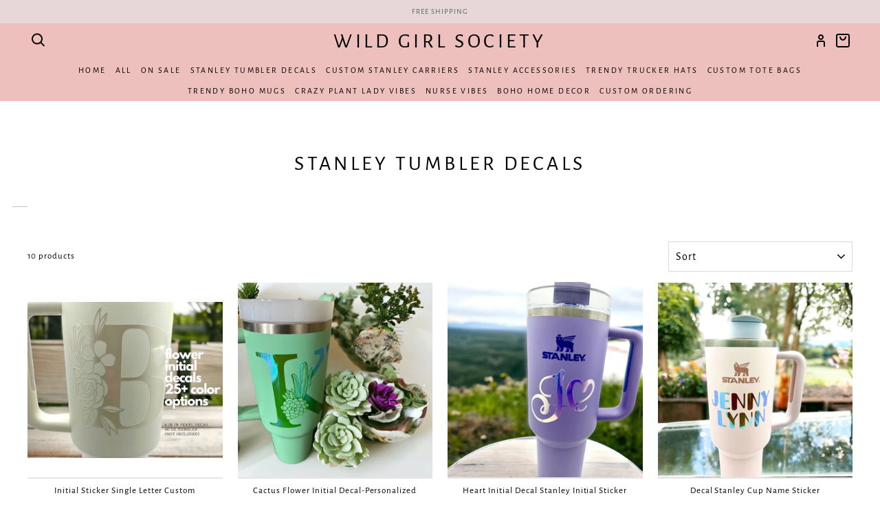

--- FILE ---
content_type: text/html; charset=utf-8
request_url: https://wildgirlsociety.com/collections/stanley-tumbler-decals
body_size: 82593
content:
<!doctype html>
<html class="no-js" lang="en">
  <head>
    

    
    

    
    

    
    

    
    


    
    


    <meta name="seomaster" content="true"/><script type="application/ld+json">
        {
            "@context": "http://schema.org",
            "@type": "WebSite",
            "url": "https://wildgirlsociety.com",
            "potentialAction": {
                "@type": "SearchAction",
                "target": {
                    "@type": "EntryPoint",
                    "urlTemplate": "https://wildgirlsociety.com/search?q={query}"
                },
                "query-input": "required name=query"
                }
        }
        </script>
    
    
    <script type="application/ld+json">
                [
                    {
                        "@context" : "http://schema.org",
                        "@type": "CollectionPage",
                        "name": "Stanley Tumbler Decals",
                        "url": "https://wildgirlsociety.com/collections/stanley-tumbler-decals",
                        "image": "//wildgirlsociety.com/cdn/shopifycloud/storefront/assets/no-image-2048-a2addb12.gif"
                    }
                    
                    ,
                    
                    
                    {
                        "@context" : "http://schema.org",
                        "@type" : "Product",
                        "name" : "Initial Sticker Single Letter Custom",
                        "image": "https://wildgirlsociety.com/cdn/shop/files/il_794xN.5194382518_oy4w.jpg?v=1692715729",
                        "url" : "https://wildgirlsociety.com/products/initial-decal-stanley-initial-sticker-single-letter-custom-initial-decal-stanley-accessories-stanley-sticker-stanley-cup-decal-vinyl-letter",

                        "description" : "Please specify initial and color at info@wildgirlsociety.com. ThanksThese intricate handmade decals will elevate your tumbler, notebook, car window, mirror, door, or locker. With three size options available - 3.5&quot;, 4&quot;, and 6&quot; - you can easily find the right fit for you.The decals come with transfer tape for easy application, and detailed instructions are included to ensure a hassle-free experience.Personalization:Select the initial and color you&#39;d like for your decal.Choose the desired size: 3.5&quot;, 4&quot;, or 6&quot;.Package Includes:One (1) Initial Decal Embellishment in your chosen size.Transfer tape for easy application.Detailed instructions for a smooth application process.💡 Tips:-Ensure the surface is clean and dry before applying the decal.-Take your time during application to avoid air bubbles or wrinkles.-Gently smooth out the decal with a credit card or similar object to ensure proper adhesion.-Hand washing is recommended for items with applied decals to prolong their lifespan.Please note: The item being sold is the Initial Decal Embellishment only. Other items shown in the photos are for illustrative purposes and are not included in the purchase.Please let decal set for two days before washing. Hand wash only. Not for use on fabric, silicone, textured, porous, soft-touch/matte, or painted surfaces. Decals are removable but not reusable.📦 SHIPPINGEach item is packaged carefully. All items come with tracking information. Processing time is 3-7 business days and you can select your desired shipping method at the checkout. Wild Girl Society is NOT responsible to any shipping delays once the item is handed to the shipping carrier.➡️ Return PolicyEvery item is made to order, that is your item is made just for you. Due to our items being made to order, we do not accept returns or exchanges. But if you have any issues with your order, please give us a message.📸 Get a Sneak Peek of orders and new shop items at https://www.instagram.com/wildgirlsociety/",
                        "brand": { "@type": "Brand","name": "WildGirlSociety"},
                        "sku": "",
                        "offers" : [
                            {
                                "@type" : "Offer" ,
                                "priceCurrency" : "USD" ,
                                "priceValidUntil": "2026-01-22",
                                "price" : "7" ,
                                "availability" : "http://schema.org/InStock" ,
                                "itemCondition": "http://schema.org/NewCondition",
                                "name": "3.5 inch",
                                "url" : "https://wildgirlsociety.com/products/initial-decal-stanley-initial-sticker-single-letter-custom-initial-decal-stanley-accessories-stanley-sticker-stanley-cup-decal-vinyl-letter?variant=46386905252128",
                                "seller" : {
                                    "@type" : "Organization",
                                    "name" : "Wild Girl Society"
                                }
                            }, 
                            {
                                "@type" : "Offer" ,
                                "priceCurrency" : "USD" ,
                                "priceValidUntil": "2026-01-22",
                                "price" : "10" ,
                                "availability" : "http://schema.org/InStock" ,
                                "itemCondition": "http://schema.org/NewCondition",
                                "name": "4 inch",
                                "url" : "https://wildgirlsociety.com/products/initial-decal-stanley-initial-sticker-single-letter-custom-initial-decal-stanley-accessories-stanley-sticker-stanley-cup-decal-vinyl-letter?variant=46386917769504",
                                "seller" : {
                                    "@type" : "Organization",
                                    "name" : "Wild Girl Society"
                                }
                            }, 
                            {
                                "@type" : "Offer" ,
                                "priceCurrency" : "USD" ,
                                "priceValidUntil": "2026-01-22",
                                "price" : "12" ,
                                "availability" : "http://schema.org/InStock" ,
                                "itemCondition": "http://schema.org/NewCondition",
                                "name": "6 inch",
                                "url" : "https://wildgirlsociety.com/products/initial-decal-stanley-initial-sticker-single-letter-custom-initial-decal-stanley-accessories-stanley-sticker-stanley-cup-decal-vinyl-letter?variant=46386917802272",
                                "seller" : {
                                    "@type" : "Organization",
                                    "name" : "Wild Girl Society"
                                }
                            }
                        ]
                        
                    }, 
                    
                    {
                        "@context" : "http://schema.org",
                        "@type" : "Product",
                        "name" : "Cactus Flower Initial Decal-Personalized Stanley Cup Accessory",
                        "image": "https://wildgirlsociety.com/cdn/shop/files/il_794xN.5215029146_lw8o_1.jpg?v=1695541232",
                        "url" : "https://wildgirlsociety.com/products/cactus-flower-initial-decal-personalized-stanley-cup-accessory",

                        "description" : "Add a touch of botanical charm to your everyday life with our cactus and succulent initial decal. Whether you&#39;re sipping on your favorite beverage at home, in the office, or out in nature, this decal is a statement piece that celebrates your greenery obsession. These intricate handmade decals will elevate your tumbler, notebook, car window, mirror, door, or locker. With three size options available - 3.5&quot;, 4&quot;, and 6&quot; - you can easily find the right fit for you.The decals come with transfer tape for easy application, and detailed instructions are included to ensure a hassle-free experience.Personalization:Select the initial and color you&#39;d like for your decal.Choose the desired size: 3.5&quot;, 4&quot;, or 6&quot;.Package Includes:One (1) Initial Decal Embellishment in your chosen size.Transfer tape for easy application.Detailed instructions for a smooth application process.💡 Tips:-Ensure the surface is clean and dry before applying the decal.-Take your time during application to avoid air bubbles or wrinkles.-Gently smooth out the decal with a credit card or similar object to ensure proper adhesion.-Hand washing is recommended for items with applied decals to prolong their lifespan.Please note: The item being sold is the Initial Decal Embellishment only. Other items shown in the photos are for illustrative purposes and are not included in the purchase.Please let decal set for two days before washing. Hand wash only. Not for use on fabric, silicone, textured, porous, soft-touch/matte, or painted surfaces. Decals are removable but not reusable.",
                        "brand": { "@type": "Brand","name": "WildGirlSociety"},
                        "sku": "",
                        "offers" : [
                            {
                                "@type" : "Offer" ,
                                "priceCurrency" : "USD" ,
                                "priceValidUntil": "2026-01-22",
                                "price" : "6.30" ,
                                "availability" : "http://schema.org/InStock" ,
                                "itemCondition": "http://schema.org/NewCondition",
                                "name": "3.5&quot; / Red",
                                "url" : "https://wildgirlsociety.com/products/cactus-flower-initial-decal-personalized-stanley-cup-accessory?variant=46783093113120",
                                "seller" : {
                                    "@type" : "Organization",
                                    "name" : "Wild Girl Society"
                                }
                            }, 
                            {
                                "@type" : "Offer" ,
                                "priceCurrency" : "USD" ,
                                "priceValidUntil": "2026-01-22",
                                "price" : "6.30" ,
                                "availability" : "http://schema.org/InStock" ,
                                "itemCondition": "http://schema.org/NewCondition",
                                "name": "3.5&quot; / Pink",
                                "url" : "https://wildgirlsociety.com/products/cactus-flower-initial-decal-personalized-stanley-cup-accessory?variant=46785782776096",
                                "seller" : {
                                    "@type" : "Organization",
                                    "name" : "Wild Girl Society"
                                }
                            }, 
                            {
                                "@type" : "Offer" ,
                                "priceCurrency" : "USD" ,
                                "priceValidUntil": "2026-01-22",
                                "price" : "6.30" ,
                                "availability" : "http://schema.org/InStock" ,
                                "itemCondition": "http://schema.org/NewCondition",
                                "name": "3.5&quot; / Petal",
                                "url" : "https://wildgirlsociety.com/products/cactus-flower-initial-decal-personalized-stanley-cup-accessory?variant=46785782808864",
                                "seller" : {
                                    "@type" : "Organization",
                                    "name" : "Wild Girl Society"
                                }
                            }, 
                            {
                                "@type" : "Offer" ,
                                "priceCurrency" : "USD" ,
                                "priceValidUntil": "2026-01-22",
                                "price" : "6.30" ,
                                "availability" : "http://schema.org/InStock" ,
                                "itemCondition": "http://schema.org/NewCondition",
                                "name": "3.5&quot; / Bright Teal",
                                "url" : "https://wildgirlsociety.com/products/cactus-flower-initial-decal-personalized-stanley-cup-accessory?variant=46785782841632",
                                "seller" : {
                                    "@type" : "Organization",
                                    "name" : "Wild Girl Society"
                                }
                            }, 
                            {
                                "@type" : "Offer" ,
                                "priceCurrency" : "USD" ,
                                "priceValidUntil": "2026-01-22",
                                "price" : "6.30" ,
                                "availability" : "http://schema.org/InStock" ,
                                "itemCondition": "http://schema.org/NewCondition",
                                "name": "3.5&quot; / Corn Flower",
                                "url" : "https://wildgirlsociety.com/products/cactus-flower-initial-decal-personalized-stanley-cup-accessory?variant=46785782874400",
                                "seller" : {
                                    "@type" : "Organization",
                                    "name" : "Wild Girl Society"
                                }
                            }, 
                            {
                                "@type" : "Offer" ,
                                "priceCurrency" : "USD" ,
                                "priceValidUntil": "2026-01-22",
                                "price" : "6.30" ,
                                "availability" : "http://schema.org/InStock" ,
                                "itemCondition": "http://schema.org/NewCondition",
                                "name": "3.5&quot; / Purple",
                                "url" : "https://wildgirlsociety.com/products/cactus-flower-initial-decal-personalized-stanley-cup-accessory?variant=46785782907168",
                                "seller" : {
                                    "@type" : "Organization",
                                    "name" : "Wild Girl Society"
                                }
                            }, 
                            {
                                "@type" : "Offer" ,
                                "priceCurrency" : "USD" ,
                                "priceValidUntil": "2026-01-22",
                                "price" : "6.30" ,
                                "availability" : "http://schema.org/InStock" ,
                                "itemCondition": "http://schema.org/NewCondition",
                                "name": "3.5&quot; / Lilac",
                                "url" : "https://wildgirlsociety.com/products/cactus-flower-initial-decal-personalized-stanley-cup-accessory?variant=46785782939936",
                                "seller" : {
                                    "@type" : "Organization",
                                    "name" : "Wild Girl Society"
                                }
                            }, 
                            {
                                "@type" : "Offer" ,
                                "priceCurrency" : "USD" ,
                                "priceValidUntil": "2026-01-22",
                                "price" : "6.30" ,
                                "availability" : "http://schema.org/InStock" ,
                                "itemCondition": "http://schema.org/NewCondition",
                                "name": "3.5&quot; / Gold",
                                "url" : "https://wildgirlsociety.com/products/cactus-flower-initial-decal-personalized-stanley-cup-accessory?variant=46785782972704",
                                "seller" : {
                                    "@type" : "Organization",
                                    "name" : "Wild Girl Society"
                                }
                            }, 
                            {
                                "@type" : "Offer" ,
                                "priceCurrency" : "USD" ,
                                "priceValidUntil": "2026-01-22",
                                "price" : "6.30" ,
                                "availability" : "http://schema.org/InStock" ,
                                "itemCondition": "http://schema.org/NewCondition",
                                "name": "3.5&quot; / Silver",
                                "url" : "https://wildgirlsociety.com/products/cactus-flower-initial-decal-personalized-stanley-cup-accessory?variant=46785783005472",
                                "seller" : {
                                    "@type" : "Organization",
                                    "name" : "Wild Girl Society"
                                }
                            }, 
                            {
                                "@type" : "Offer" ,
                                "priceCurrency" : "USD" ,
                                "priceValidUntil": "2026-01-22",
                                "price" : "6.30" ,
                                "availability" : "http://schema.org/InStock" ,
                                "itemCondition": "http://schema.org/NewCondition",
                                "name": "3.5&quot; / Pearl",
                                "url" : "https://wildgirlsociety.com/products/cactus-flower-initial-decal-personalized-stanley-cup-accessory?variant=46785783038240",
                                "seller" : {
                                    "@type" : "Organization",
                                    "name" : "Wild Girl Society"
                                }
                            }, 
                            {
                                "@type" : "Offer" ,
                                "priceCurrency" : "USD" ,
                                "priceValidUntil": "2026-01-22",
                                "price" : "6.30" ,
                                "availability" : "http://schema.org/InStock" ,
                                "itemCondition": "http://schema.org/NewCondition",
                                "name": "3.5&quot; / White",
                                "url" : "https://wildgirlsociety.com/products/cactus-flower-initial-decal-personalized-stanley-cup-accessory?variant=46785783071008",
                                "seller" : {
                                    "@type" : "Organization",
                                    "name" : "Wild Girl Society"
                                }
                            }, 
                            {
                                "@type" : "Offer" ,
                                "priceCurrency" : "USD" ,
                                "priceValidUntil": "2026-01-22",
                                "price" : "6.30" ,
                                "availability" : "http://schema.org/InStock" ,
                                "itemCondition": "http://schema.org/NewCondition",
                                "name": "3.5&quot; / Black",
                                "url" : "https://wildgirlsociety.com/products/cactus-flower-initial-decal-personalized-stanley-cup-accessory?variant=46785783103776",
                                "seller" : {
                                    "@type" : "Organization",
                                    "name" : "Wild Girl Society"
                                }
                            }, 
                            {
                                "@type" : "Offer" ,
                                "priceCurrency" : "USD" ,
                                "priceValidUntil": "2026-01-22",
                                "price" : "6.30" ,
                                "availability" : "http://schema.org/InStock" ,
                                "itemCondition": "http://schema.org/NewCondition",
                                "name": "3.5&quot; / Opaque",
                                "url" : "https://wildgirlsociety.com/products/cactus-flower-initial-decal-personalized-stanley-cup-accessory?variant=46785783136544",
                                "seller" : {
                                    "@type" : "Organization",
                                    "name" : "Wild Girl Society"
                                }
                            }, 
                            {
                                "@type" : "Offer" ,
                                "priceCurrency" : "USD" ,
                                "priceValidUntil": "2026-01-22",
                                "price" : "6.30" ,
                                "availability" : "http://schema.org/InStock" ,
                                "itemCondition": "http://schema.org/NewCondition",
                                "name": "3.5&quot; / Neon Pink",
                                "url" : "https://wildgirlsociety.com/products/cactus-flower-initial-decal-personalized-stanley-cup-accessory?variant=46785783169312",
                                "seller" : {
                                    "@type" : "Organization",
                                    "name" : "Wild Girl Society"
                                }
                            }, 
                            {
                                "@type" : "Offer" ,
                                "priceCurrency" : "USD" ,
                                "priceValidUntil": "2026-01-22",
                                "price" : "6.30" ,
                                "availability" : "http://schema.org/InStock" ,
                                "itemCondition": "http://schema.org/NewCondition",
                                "name": "3.5&quot; / Neon Orange",
                                "url" : "https://wildgirlsociety.com/products/cactus-flower-initial-decal-personalized-stanley-cup-accessory?variant=46785783202080",
                                "seller" : {
                                    "@type" : "Organization",
                                    "name" : "Wild Girl Society"
                                }
                            }, 
                            {
                                "@type" : "Offer" ,
                                "priceCurrency" : "USD" ,
                                "priceValidUntil": "2026-01-22",
                                "price" : "6.30" ,
                                "availability" : "http://schema.org/InStock" ,
                                "itemCondition": "http://schema.org/NewCondition",
                                "name": "3.5&quot; / Neon Yellow",
                                "url" : "https://wildgirlsociety.com/products/cactus-flower-initial-decal-personalized-stanley-cup-accessory?variant=46785783234848",
                                "seller" : {
                                    "@type" : "Organization",
                                    "name" : "Wild Girl Society"
                                }
                            }, 
                            {
                                "@type" : "Offer" ,
                                "priceCurrency" : "USD" ,
                                "priceValidUntil": "2026-01-22",
                                "price" : "6.30" ,
                                "availability" : "http://schema.org/InStock" ,
                                "itemCondition": "http://schema.org/NewCondition",
                                "name": "3.5&quot; / Neon Green",
                                "url" : "https://wildgirlsociety.com/products/cactus-flower-initial-decal-personalized-stanley-cup-accessory?variant=46785783267616",
                                "seller" : {
                                    "@type" : "Organization",
                                    "name" : "Wild Girl Society"
                                }
                            }, 
                            {
                                "@type" : "Offer" ,
                                "priceCurrency" : "USD" ,
                                "priceValidUntil": "2026-01-22",
                                "price" : "6.30" ,
                                "availability" : "http://schema.org/InStock" ,
                                "itemCondition": "http://schema.org/NewCondition",
                                "name": "3.5&quot; / Neon Blue",
                                "url" : "https://wildgirlsociety.com/products/cactus-flower-initial-decal-personalized-stanley-cup-accessory?variant=46785783300384",
                                "seller" : {
                                    "@type" : "Organization",
                                    "name" : "Wild Girl Society"
                                }
                            }, 
                            {
                                "@type" : "Offer" ,
                                "priceCurrency" : "USD" ,
                                "priceValidUntil": "2026-01-22",
                                "price" : "6.30" ,
                                "availability" : "http://schema.org/InStock" ,
                                "itemCondition": "http://schema.org/NewCondition",
                                "name": "3.5&quot; / Opal White",
                                "url" : "https://wildgirlsociety.com/products/cactus-flower-initial-decal-personalized-stanley-cup-accessory?variant=46785783333152",
                                "seller" : {
                                    "@type" : "Organization",
                                    "name" : "Wild Girl Society"
                                }
                            }, 
                            {
                                "@type" : "Offer" ,
                                "priceCurrency" : "USD" ,
                                "priceValidUntil": "2026-01-22",
                                "price" : "6.30" ,
                                "availability" : "http://schema.org/InStock" ,
                                "itemCondition": "http://schema.org/NewCondition",
                                "name": "3.5&quot; / Peacock Blue",
                                "url" : "https://wildgirlsociety.com/products/cactus-flower-initial-decal-personalized-stanley-cup-accessory?variant=46785783365920",
                                "seller" : {
                                    "@type" : "Organization",
                                    "name" : "Wild Girl Society"
                                }
                            }, 
                            {
                                "@type" : "Offer" ,
                                "priceCurrency" : "USD" ,
                                "priceValidUntil": "2026-01-22",
                                "price" : "6.30" ,
                                "availability" : "http://schema.org/InStock" ,
                                "itemCondition": "http://schema.org/NewCondition",
                                "name": "3.5&quot; / Coral Orange",
                                "url" : "https://wildgirlsociety.com/products/cactus-flower-initial-decal-personalized-stanley-cup-accessory?variant=46785783398688",
                                "seller" : {
                                    "@type" : "Organization",
                                    "name" : "Wild Girl Society"
                                }
                            }, 
                            {
                                "@type" : "Offer" ,
                                "priceCurrency" : "USD" ,
                                "priceValidUntil": "2026-01-22",
                                "price" : "6.30" ,
                                "availability" : "http://schema.org/InStock" ,
                                "itemCondition": "http://schema.org/NewCondition",
                                "name": "3.5&quot; / Sunset Pink",
                                "url" : "https://wildgirlsociety.com/products/cactus-flower-initial-decal-personalized-stanley-cup-accessory?variant=46785783431456",
                                "seller" : {
                                    "@type" : "Organization",
                                    "name" : "Wild Girl Society"
                                }
                            }, 
                            {
                                "@type" : "Offer" ,
                                "priceCurrency" : "USD" ,
                                "priceValidUntil": "2026-01-22",
                                "price" : "6.30" ,
                                "availability" : "http://schema.org/InStock" ,
                                "itemCondition": "http://schema.org/NewCondition",
                                "name": "3.5&quot; / Hot Pink",
                                "url" : "https://wildgirlsociety.com/products/cactus-flower-initial-decal-personalized-stanley-cup-accessory?variant=46785783464224",
                                "seller" : {
                                    "@type" : "Organization",
                                    "name" : "Wild Girl Society"
                                }
                            }, 
                            {
                                "@type" : "Offer" ,
                                "priceCurrency" : "USD" ,
                                "priceValidUntil": "2026-01-22",
                                "price" : "6.30" ,
                                "availability" : "http://schema.org/InStock" ,
                                "itemCondition": "http://schema.org/NewCondition",
                                "name": "3.5&quot; / Black Foil",
                                "url" : "https://wildgirlsociety.com/products/cactus-flower-initial-decal-personalized-stanley-cup-accessory?variant=46785783496992",
                                "seller" : {
                                    "@type" : "Organization",
                                    "name" : "Wild Girl Society"
                                }
                            }, 
                            {
                                "@type" : "Offer" ,
                                "priceCurrency" : "USD" ,
                                "priceValidUntil": "2026-01-22",
                                "price" : "6.30" ,
                                "availability" : "http://schema.org/InStock" ,
                                "itemCondition": "http://schema.org/NewCondition",
                                "name": "3.5&quot; / Chrome Foil",
                                "url" : "https://wildgirlsociety.com/products/cactus-flower-initial-decal-personalized-stanley-cup-accessory?variant=46785783529760",
                                "seller" : {
                                    "@type" : "Organization",
                                    "name" : "Wild Girl Society"
                                }
                            }, 
                            {
                                "@type" : "Offer" ,
                                "priceCurrency" : "USD" ,
                                "priceValidUntil": "2026-01-22",
                                "price" : "6.30" ,
                                "availability" : "http://schema.org/InStock" ,
                                "itemCondition": "http://schema.org/NewCondition",
                                "name": "3.5&quot; / Rose Gold Foil",
                                "url" : "https://wildgirlsociety.com/products/cactus-flower-initial-decal-personalized-stanley-cup-accessory?variant=46785783562528",
                                "seller" : {
                                    "@type" : "Organization",
                                    "name" : "Wild Girl Society"
                                }
                            }, 
                            {
                                "@type" : "Offer" ,
                                "priceCurrency" : "USD" ,
                                "priceValidUntil": "2026-01-22",
                                "price" : "6.30" ,
                                "availability" : "http://schema.org/InStock" ,
                                "itemCondition": "http://schema.org/NewCondition",
                                "name": "3.5&quot; / Light Gold Foil",
                                "url" : "https://wildgirlsociety.com/products/cactus-flower-initial-decal-personalized-stanley-cup-accessory?variant=46785783595296",
                                "seller" : {
                                    "@type" : "Organization",
                                    "name" : "Wild Girl Society"
                                }
                            }, 
                            {
                                "@type" : "Offer" ,
                                "priceCurrency" : "USD" ,
                                "priceValidUntil": "2026-01-22",
                                "price" : "9" ,
                                "availability" : "http://schema.org/InStock" ,
                                "itemCondition": "http://schema.org/NewCondition",
                                "name": "4&quot; / Red",
                                "url" : "https://wildgirlsociety.com/products/cactus-flower-initial-decal-personalized-stanley-cup-accessory?variant=46783093145888",
                                "seller" : {
                                    "@type" : "Organization",
                                    "name" : "Wild Girl Society"
                                }
                            }, 
                            {
                                "@type" : "Offer" ,
                                "priceCurrency" : "USD" ,
                                "priceValidUntil": "2026-01-22",
                                "price" : "6.30" ,
                                "availability" : "http://schema.org/InStock" ,
                                "itemCondition": "http://schema.org/NewCondition",
                                "name": "4&quot; / Pink",
                                "url" : "https://wildgirlsociety.com/products/cactus-flower-initial-decal-personalized-stanley-cup-accessory?variant=46785783628064",
                                "seller" : {
                                    "@type" : "Organization",
                                    "name" : "Wild Girl Society"
                                }
                            }, 
                            {
                                "@type" : "Offer" ,
                                "priceCurrency" : "USD" ,
                                "priceValidUntil": "2026-01-22",
                                "price" : "6.30" ,
                                "availability" : "http://schema.org/InStock" ,
                                "itemCondition": "http://schema.org/NewCondition",
                                "name": "4&quot; / Petal",
                                "url" : "https://wildgirlsociety.com/products/cactus-flower-initial-decal-personalized-stanley-cup-accessory?variant=46785783660832",
                                "seller" : {
                                    "@type" : "Organization",
                                    "name" : "Wild Girl Society"
                                }
                            }, 
                            {
                                "@type" : "Offer" ,
                                "priceCurrency" : "USD" ,
                                "priceValidUntil": "2026-01-22",
                                "price" : "6.30" ,
                                "availability" : "http://schema.org/InStock" ,
                                "itemCondition": "http://schema.org/NewCondition",
                                "name": "4&quot; / Bright Teal",
                                "url" : "https://wildgirlsociety.com/products/cactus-flower-initial-decal-personalized-stanley-cup-accessory?variant=46785783693600",
                                "seller" : {
                                    "@type" : "Organization",
                                    "name" : "Wild Girl Society"
                                }
                            }, 
                            {
                                "@type" : "Offer" ,
                                "priceCurrency" : "USD" ,
                                "priceValidUntil": "2026-01-22",
                                "price" : "6.30" ,
                                "availability" : "http://schema.org/InStock" ,
                                "itemCondition": "http://schema.org/NewCondition",
                                "name": "4&quot; / Corn Flower",
                                "url" : "https://wildgirlsociety.com/products/cactus-flower-initial-decal-personalized-stanley-cup-accessory?variant=46785783726368",
                                "seller" : {
                                    "@type" : "Organization",
                                    "name" : "Wild Girl Society"
                                }
                            }, 
                            {
                                "@type" : "Offer" ,
                                "priceCurrency" : "USD" ,
                                "priceValidUntil": "2026-01-22",
                                "price" : "6.30" ,
                                "availability" : "http://schema.org/InStock" ,
                                "itemCondition": "http://schema.org/NewCondition",
                                "name": "4&quot; / Purple",
                                "url" : "https://wildgirlsociety.com/products/cactus-flower-initial-decal-personalized-stanley-cup-accessory?variant=46785783759136",
                                "seller" : {
                                    "@type" : "Organization",
                                    "name" : "Wild Girl Society"
                                }
                            }, 
                            {
                                "@type" : "Offer" ,
                                "priceCurrency" : "USD" ,
                                "priceValidUntil": "2026-01-22",
                                "price" : "6.30" ,
                                "availability" : "http://schema.org/InStock" ,
                                "itemCondition": "http://schema.org/NewCondition",
                                "name": "4&quot; / Lilac",
                                "url" : "https://wildgirlsociety.com/products/cactus-flower-initial-decal-personalized-stanley-cup-accessory?variant=46785783824672",
                                "seller" : {
                                    "@type" : "Organization",
                                    "name" : "Wild Girl Society"
                                }
                            }, 
                            {
                                "@type" : "Offer" ,
                                "priceCurrency" : "USD" ,
                                "priceValidUntil": "2026-01-22",
                                "price" : "6.30" ,
                                "availability" : "http://schema.org/InStock" ,
                                "itemCondition": "http://schema.org/NewCondition",
                                "name": "4&quot; / Gold",
                                "url" : "https://wildgirlsociety.com/products/cactus-flower-initial-decal-personalized-stanley-cup-accessory?variant=46785783890208",
                                "seller" : {
                                    "@type" : "Organization",
                                    "name" : "Wild Girl Society"
                                }
                            }, 
                            {
                                "@type" : "Offer" ,
                                "priceCurrency" : "USD" ,
                                "priceValidUntil": "2026-01-22",
                                "price" : "6.30" ,
                                "availability" : "http://schema.org/InStock" ,
                                "itemCondition": "http://schema.org/NewCondition",
                                "name": "4&quot; / Silver",
                                "url" : "https://wildgirlsociety.com/products/cactus-flower-initial-decal-personalized-stanley-cup-accessory?variant=46785783922976",
                                "seller" : {
                                    "@type" : "Organization",
                                    "name" : "Wild Girl Society"
                                }
                            }, 
                            {
                                "@type" : "Offer" ,
                                "priceCurrency" : "USD" ,
                                "priceValidUntil": "2026-01-22",
                                "price" : "6.30" ,
                                "availability" : "http://schema.org/InStock" ,
                                "itemCondition": "http://schema.org/NewCondition",
                                "name": "4&quot; / Pearl",
                                "url" : "https://wildgirlsociety.com/products/cactus-flower-initial-decal-personalized-stanley-cup-accessory?variant=46785783955744",
                                "seller" : {
                                    "@type" : "Organization",
                                    "name" : "Wild Girl Society"
                                }
                            }, 
                            {
                                "@type" : "Offer" ,
                                "priceCurrency" : "USD" ,
                                "priceValidUntil": "2026-01-22",
                                "price" : "6.30" ,
                                "availability" : "http://schema.org/InStock" ,
                                "itemCondition": "http://schema.org/NewCondition",
                                "name": "4&quot; / White",
                                "url" : "https://wildgirlsociety.com/products/cactus-flower-initial-decal-personalized-stanley-cup-accessory?variant=46785783988512",
                                "seller" : {
                                    "@type" : "Organization",
                                    "name" : "Wild Girl Society"
                                }
                            }, 
                            {
                                "@type" : "Offer" ,
                                "priceCurrency" : "USD" ,
                                "priceValidUntil": "2026-01-22",
                                "price" : "6.30" ,
                                "availability" : "http://schema.org/InStock" ,
                                "itemCondition": "http://schema.org/NewCondition",
                                "name": "4&quot; / Black",
                                "url" : "https://wildgirlsociety.com/products/cactus-flower-initial-decal-personalized-stanley-cup-accessory?variant=46785784021280",
                                "seller" : {
                                    "@type" : "Organization",
                                    "name" : "Wild Girl Society"
                                }
                            }, 
                            {
                                "@type" : "Offer" ,
                                "priceCurrency" : "USD" ,
                                "priceValidUntil": "2026-01-22",
                                "price" : "6.30" ,
                                "availability" : "http://schema.org/InStock" ,
                                "itemCondition": "http://schema.org/NewCondition",
                                "name": "4&quot; / Opaque",
                                "url" : "https://wildgirlsociety.com/products/cactus-flower-initial-decal-personalized-stanley-cup-accessory?variant=46785784054048",
                                "seller" : {
                                    "@type" : "Organization",
                                    "name" : "Wild Girl Society"
                                }
                            }, 
                            {
                                "@type" : "Offer" ,
                                "priceCurrency" : "USD" ,
                                "priceValidUntil": "2026-01-22",
                                "price" : "6.30" ,
                                "availability" : "http://schema.org/InStock" ,
                                "itemCondition": "http://schema.org/NewCondition",
                                "name": "4&quot; / Neon Pink",
                                "url" : "https://wildgirlsociety.com/products/cactus-flower-initial-decal-personalized-stanley-cup-accessory?variant=46785784086816",
                                "seller" : {
                                    "@type" : "Organization",
                                    "name" : "Wild Girl Society"
                                }
                            }, 
                            {
                                "@type" : "Offer" ,
                                "priceCurrency" : "USD" ,
                                "priceValidUntil": "2026-01-22",
                                "price" : "6.30" ,
                                "availability" : "http://schema.org/InStock" ,
                                "itemCondition": "http://schema.org/NewCondition",
                                "name": "4&quot; / Neon Orange",
                                "url" : "https://wildgirlsociety.com/products/cactus-flower-initial-decal-personalized-stanley-cup-accessory?variant=46785784119584",
                                "seller" : {
                                    "@type" : "Organization",
                                    "name" : "Wild Girl Society"
                                }
                            }, 
                            {
                                "@type" : "Offer" ,
                                "priceCurrency" : "USD" ,
                                "priceValidUntil": "2026-01-22",
                                "price" : "6.30" ,
                                "availability" : "http://schema.org/InStock" ,
                                "itemCondition": "http://schema.org/NewCondition",
                                "name": "4&quot; / Neon Yellow",
                                "url" : "https://wildgirlsociety.com/products/cactus-flower-initial-decal-personalized-stanley-cup-accessory?variant=46785784152352",
                                "seller" : {
                                    "@type" : "Organization",
                                    "name" : "Wild Girl Society"
                                }
                            }, 
                            {
                                "@type" : "Offer" ,
                                "priceCurrency" : "USD" ,
                                "priceValidUntil": "2026-01-22",
                                "price" : "6.30" ,
                                "availability" : "http://schema.org/InStock" ,
                                "itemCondition": "http://schema.org/NewCondition",
                                "name": "4&quot; / Neon Green",
                                "url" : "https://wildgirlsociety.com/products/cactus-flower-initial-decal-personalized-stanley-cup-accessory?variant=46785784185120",
                                "seller" : {
                                    "@type" : "Organization",
                                    "name" : "Wild Girl Society"
                                }
                            }, 
                            {
                                "@type" : "Offer" ,
                                "priceCurrency" : "USD" ,
                                "priceValidUntil": "2026-01-22",
                                "price" : "6.30" ,
                                "availability" : "http://schema.org/InStock" ,
                                "itemCondition": "http://schema.org/NewCondition",
                                "name": "4&quot; / Neon Blue",
                                "url" : "https://wildgirlsociety.com/products/cactus-flower-initial-decal-personalized-stanley-cup-accessory?variant=46785784217888",
                                "seller" : {
                                    "@type" : "Organization",
                                    "name" : "Wild Girl Society"
                                }
                            }, 
                            {
                                "@type" : "Offer" ,
                                "priceCurrency" : "USD" ,
                                "priceValidUntil": "2026-01-22",
                                "price" : "6.30" ,
                                "availability" : "http://schema.org/InStock" ,
                                "itemCondition": "http://schema.org/NewCondition",
                                "name": "4&quot; / Opal White",
                                "url" : "https://wildgirlsociety.com/products/cactus-flower-initial-decal-personalized-stanley-cup-accessory?variant=46785784250656",
                                "seller" : {
                                    "@type" : "Organization",
                                    "name" : "Wild Girl Society"
                                }
                            }, 
                            {
                                "@type" : "Offer" ,
                                "priceCurrency" : "USD" ,
                                "priceValidUntil": "2026-01-22",
                                "price" : "6.30" ,
                                "availability" : "http://schema.org/InStock" ,
                                "itemCondition": "http://schema.org/NewCondition",
                                "name": "4&quot; / Peacock Blue",
                                "url" : "https://wildgirlsociety.com/products/cactus-flower-initial-decal-personalized-stanley-cup-accessory?variant=46785784283424",
                                "seller" : {
                                    "@type" : "Organization",
                                    "name" : "Wild Girl Society"
                                }
                            }, 
                            {
                                "@type" : "Offer" ,
                                "priceCurrency" : "USD" ,
                                "priceValidUntil": "2026-01-22",
                                "price" : "6.30" ,
                                "availability" : "http://schema.org/InStock" ,
                                "itemCondition": "http://schema.org/NewCondition",
                                "name": "4&quot; / Coral Orange",
                                "url" : "https://wildgirlsociety.com/products/cactus-flower-initial-decal-personalized-stanley-cup-accessory?variant=46785784316192",
                                "seller" : {
                                    "@type" : "Organization",
                                    "name" : "Wild Girl Society"
                                }
                            }, 
                            {
                                "@type" : "Offer" ,
                                "priceCurrency" : "USD" ,
                                "priceValidUntil": "2026-01-22",
                                "price" : "6.30" ,
                                "availability" : "http://schema.org/InStock" ,
                                "itemCondition": "http://schema.org/NewCondition",
                                "name": "4&quot; / Sunset Pink",
                                "url" : "https://wildgirlsociety.com/products/cactus-flower-initial-decal-personalized-stanley-cup-accessory?variant=46785784348960",
                                "seller" : {
                                    "@type" : "Organization",
                                    "name" : "Wild Girl Society"
                                }
                            }, 
                            {
                                "@type" : "Offer" ,
                                "priceCurrency" : "USD" ,
                                "priceValidUntil": "2026-01-22",
                                "price" : "6.30" ,
                                "availability" : "http://schema.org/InStock" ,
                                "itemCondition": "http://schema.org/NewCondition",
                                "name": "4&quot; / Hot Pink",
                                "url" : "https://wildgirlsociety.com/products/cactus-flower-initial-decal-personalized-stanley-cup-accessory?variant=46785784381728",
                                "seller" : {
                                    "@type" : "Organization",
                                    "name" : "Wild Girl Society"
                                }
                            }, 
                            {
                                "@type" : "Offer" ,
                                "priceCurrency" : "USD" ,
                                "priceValidUntil": "2026-01-22",
                                "price" : "6.30" ,
                                "availability" : "http://schema.org/InStock" ,
                                "itemCondition": "http://schema.org/NewCondition",
                                "name": "4&quot; / Black Foil",
                                "url" : "https://wildgirlsociety.com/products/cactus-flower-initial-decal-personalized-stanley-cup-accessory?variant=46785784414496",
                                "seller" : {
                                    "@type" : "Organization",
                                    "name" : "Wild Girl Society"
                                }
                            }, 
                            {
                                "@type" : "Offer" ,
                                "priceCurrency" : "USD" ,
                                "priceValidUntil": "2026-01-22",
                                "price" : "6.30" ,
                                "availability" : "http://schema.org/InStock" ,
                                "itemCondition": "http://schema.org/NewCondition",
                                "name": "4&quot; / Chrome Foil",
                                "url" : "https://wildgirlsociety.com/products/cactus-flower-initial-decal-personalized-stanley-cup-accessory?variant=46785784447264",
                                "seller" : {
                                    "@type" : "Organization",
                                    "name" : "Wild Girl Society"
                                }
                            }, 
                            {
                                "@type" : "Offer" ,
                                "priceCurrency" : "USD" ,
                                "priceValidUntil": "2026-01-22",
                                "price" : "6.30" ,
                                "availability" : "http://schema.org/InStock" ,
                                "itemCondition": "http://schema.org/NewCondition",
                                "name": "4&quot; / Rose Gold Foil",
                                "url" : "https://wildgirlsociety.com/products/cactus-flower-initial-decal-personalized-stanley-cup-accessory?variant=46785784480032",
                                "seller" : {
                                    "@type" : "Organization",
                                    "name" : "Wild Girl Society"
                                }
                            }, 
                            {
                                "@type" : "Offer" ,
                                "priceCurrency" : "USD" ,
                                "priceValidUntil": "2026-01-22",
                                "price" : "6.30" ,
                                "availability" : "http://schema.org/InStock" ,
                                "itemCondition": "http://schema.org/NewCondition",
                                "name": "4&quot; / Light Gold Foil",
                                "url" : "https://wildgirlsociety.com/products/cactus-flower-initial-decal-personalized-stanley-cup-accessory?variant=46785784512800",
                                "seller" : {
                                    "@type" : "Organization",
                                    "name" : "Wild Girl Society"
                                }
                            }, 
                            {
                                "@type" : "Offer" ,
                                "priceCurrency" : "USD" ,
                                "priceValidUntil": "2026-01-22",
                                "price" : "10.80" ,
                                "availability" : "http://schema.org/InStock" ,
                                "itemCondition": "http://schema.org/NewCondition",
                                "name": "6&quot; / Red",
                                "url" : "https://wildgirlsociety.com/products/cactus-flower-initial-decal-personalized-stanley-cup-accessory?variant=46783093178656",
                                "seller" : {
                                    "@type" : "Organization",
                                    "name" : "Wild Girl Society"
                                }
                            }, 
                            {
                                "@type" : "Offer" ,
                                "priceCurrency" : "USD" ,
                                "priceValidUntil": "2026-01-22",
                                "price" : "6.30" ,
                                "availability" : "http://schema.org/InStock" ,
                                "itemCondition": "http://schema.org/NewCondition",
                                "name": "6&quot; / Pink",
                                "url" : "https://wildgirlsociety.com/products/cactus-flower-initial-decal-personalized-stanley-cup-accessory?variant=46785784545568",
                                "seller" : {
                                    "@type" : "Organization",
                                    "name" : "Wild Girl Society"
                                }
                            }, 
                            {
                                "@type" : "Offer" ,
                                "priceCurrency" : "USD" ,
                                "priceValidUntil": "2026-01-22",
                                "price" : "6.30" ,
                                "availability" : "http://schema.org/InStock" ,
                                "itemCondition": "http://schema.org/NewCondition",
                                "name": "6&quot; / Petal",
                                "url" : "https://wildgirlsociety.com/products/cactus-flower-initial-decal-personalized-stanley-cup-accessory?variant=46785784578336",
                                "seller" : {
                                    "@type" : "Organization",
                                    "name" : "Wild Girl Society"
                                }
                            }, 
                            {
                                "@type" : "Offer" ,
                                "priceCurrency" : "USD" ,
                                "priceValidUntil": "2026-01-22",
                                "price" : "6.30" ,
                                "availability" : "http://schema.org/InStock" ,
                                "itemCondition": "http://schema.org/NewCondition",
                                "name": "6&quot; / Bright Teal",
                                "url" : "https://wildgirlsociety.com/products/cactus-flower-initial-decal-personalized-stanley-cup-accessory?variant=46785784611104",
                                "seller" : {
                                    "@type" : "Organization",
                                    "name" : "Wild Girl Society"
                                }
                            }, 
                            {
                                "@type" : "Offer" ,
                                "priceCurrency" : "USD" ,
                                "priceValidUntil": "2026-01-22",
                                "price" : "6.30" ,
                                "availability" : "http://schema.org/InStock" ,
                                "itemCondition": "http://schema.org/NewCondition",
                                "name": "6&quot; / Corn Flower",
                                "url" : "https://wildgirlsociety.com/products/cactus-flower-initial-decal-personalized-stanley-cup-accessory?variant=46785784643872",
                                "seller" : {
                                    "@type" : "Organization",
                                    "name" : "Wild Girl Society"
                                }
                            }, 
                            {
                                "@type" : "Offer" ,
                                "priceCurrency" : "USD" ,
                                "priceValidUntil": "2026-01-22",
                                "price" : "6.30" ,
                                "availability" : "http://schema.org/InStock" ,
                                "itemCondition": "http://schema.org/NewCondition",
                                "name": "6&quot; / Purple",
                                "url" : "https://wildgirlsociety.com/products/cactus-flower-initial-decal-personalized-stanley-cup-accessory?variant=46785784676640",
                                "seller" : {
                                    "@type" : "Organization",
                                    "name" : "Wild Girl Society"
                                }
                            }, 
                            {
                                "@type" : "Offer" ,
                                "priceCurrency" : "USD" ,
                                "priceValidUntil": "2026-01-22",
                                "price" : "6.30" ,
                                "availability" : "http://schema.org/InStock" ,
                                "itemCondition": "http://schema.org/NewCondition",
                                "name": "6&quot; / Lilac",
                                "url" : "https://wildgirlsociety.com/products/cactus-flower-initial-decal-personalized-stanley-cup-accessory?variant=46785784709408",
                                "seller" : {
                                    "@type" : "Organization",
                                    "name" : "Wild Girl Society"
                                }
                            }, 
                            {
                                "@type" : "Offer" ,
                                "priceCurrency" : "USD" ,
                                "priceValidUntil": "2026-01-22",
                                "price" : "6.30" ,
                                "availability" : "http://schema.org/InStock" ,
                                "itemCondition": "http://schema.org/NewCondition",
                                "name": "6&quot; / Gold",
                                "url" : "https://wildgirlsociety.com/products/cactus-flower-initial-decal-personalized-stanley-cup-accessory?variant=46785784742176",
                                "seller" : {
                                    "@type" : "Organization",
                                    "name" : "Wild Girl Society"
                                }
                            }, 
                            {
                                "@type" : "Offer" ,
                                "priceCurrency" : "USD" ,
                                "priceValidUntil": "2026-01-22",
                                "price" : "6.30" ,
                                "availability" : "http://schema.org/InStock" ,
                                "itemCondition": "http://schema.org/NewCondition",
                                "name": "6&quot; / Silver",
                                "url" : "https://wildgirlsociety.com/products/cactus-flower-initial-decal-personalized-stanley-cup-accessory?variant=46785784774944",
                                "seller" : {
                                    "@type" : "Organization",
                                    "name" : "Wild Girl Society"
                                }
                            }, 
                            {
                                "@type" : "Offer" ,
                                "priceCurrency" : "USD" ,
                                "priceValidUntil": "2026-01-22",
                                "price" : "6.30" ,
                                "availability" : "http://schema.org/InStock" ,
                                "itemCondition": "http://schema.org/NewCondition",
                                "name": "6&quot; / Pearl",
                                "url" : "https://wildgirlsociety.com/products/cactus-flower-initial-decal-personalized-stanley-cup-accessory?variant=46785784807712",
                                "seller" : {
                                    "@type" : "Organization",
                                    "name" : "Wild Girl Society"
                                }
                            }, 
                            {
                                "@type" : "Offer" ,
                                "priceCurrency" : "USD" ,
                                "priceValidUntil": "2026-01-22",
                                "price" : "6.30" ,
                                "availability" : "http://schema.org/InStock" ,
                                "itemCondition": "http://schema.org/NewCondition",
                                "name": "6&quot; / White",
                                "url" : "https://wildgirlsociety.com/products/cactus-flower-initial-decal-personalized-stanley-cup-accessory?variant=46785784840480",
                                "seller" : {
                                    "@type" : "Organization",
                                    "name" : "Wild Girl Society"
                                }
                            }, 
                            {
                                "@type" : "Offer" ,
                                "priceCurrency" : "USD" ,
                                "priceValidUntil": "2026-01-22",
                                "price" : "6.30" ,
                                "availability" : "http://schema.org/InStock" ,
                                "itemCondition": "http://schema.org/NewCondition",
                                "name": "6&quot; / Black",
                                "url" : "https://wildgirlsociety.com/products/cactus-flower-initial-decal-personalized-stanley-cup-accessory?variant=46785784873248",
                                "seller" : {
                                    "@type" : "Organization",
                                    "name" : "Wild Girl Society"
                                }
                            }, 
                            {
                                "@type" : "Offer" ,
                                "priceCurrency" : "USD" ,
                                "priceValidUntil": "2026-01-22",
                                "price" : "6.30" ,
                                "availability" : "http://schema.org/InStock" ,
                                "itemCondition": "http://schema.org/NewCondition",
                                "name": "6&quot; / Opaque",
                                "url" : "https://wildgirlsociety.com/products/cactus-flower-initial-decal-personalized-stanley-cup-accessory?variant=46785784906016",
                                "seller" : {
                                    "@type" : "Organization",
                                    "name" : "Wild Girl Society"
                                }
                            }, 
                            {
                                "@type" : "Offer" ,
                                "priceCurrency" : "USD" ,
                                "priceValidUntil": "2026-01-22",
                                "price" : "6.30" ,
                                "availability" : "http://schema.org/InStock" ,
                                "itemCondition": "http://schema.org/NewCondition",
                                "name": "6&quot; / Neon Pink",
                                "url" : "https://wildgirlsociety.com/products/cactus-flower-initial-decal-personalized-stanley-cup-accessory?variant=46785784938784",
                                "seller" : {
                                    "@type" : "Organization",
                                    "name" : "Wild Girl Society"
                                }
                            }, 
                            {
                                "@type" : "Offer" ,
                                "priceCurrency" : "USD" ,
                                "priceValidUntil": "2026-01-22",
                                "price" : "6.30" ,
                                "availability" : "http://schema.org/InStock" ,
                                "itemCondition": "http://schema.org/NewCondition",
                                "name": "6&quot; / Neon Orange",
                                "url" : "https://wildgirlsociety.com/products/cactus-flower-initial-decal-personalized-stanley-cup-accessory?variant=46785784971552",
                                "seller" : {
                                    "@type" : "Organization",
                                    "name" : "Wild Girl Society"
                                }
                            }, 
                            {
                                "@type" : "Offer" ,
                                "priceCurrency" : "USD" ,
                                "priceValidUntil": "2026-01-22",
                                "price" : "6.30" ,
                                "availability" : "http://schema.org/InStock" ,
                                "itemCondition": "http://schema.org/NewCondition",
                                "name": "6&quot; / Neon Yellow",
                                "url" : "https://wildgirlsociety.com/products/cactus-flower-initial-decal-personalized-stanley-cup-accessory?variant=46785785004320",
                                "seller" : {
                                    "@type" : "Organization",
                                    "name" : "Wild Girl Society"
                                }
                            }, 
                            {
                                "@type" : "Offer" ,
                                "priceCurrency" : "USD" ,
                                "priceValidUntil": "2026-01-22",
                                "price" : "6.30" ,
                                "availability" : "http://schema.org/InStock" ,
                                "itemCondition": "http://schema.org/NewCondition",
                                "name": "6&quot; / Neon Green",
                                "url" : "https://wildgirlsociety.com/products/cactus-flower-initial-decal-personalized-stanley-cup-accessory?variant=46785785037088",
                                "seller" : {
                                    "@type" : "Organization",
                                    "name" : "Wild Girl Society"
                                }
                            }, 
                            {
                                "@type" : "Offer" ,
                                "priceCurrency" : "USD" ,
                                "priceValidUntil": "2026-01-22",
                                "price" : "6.30" ,
                                "availability" : "http://schema.org/InStock" ,
                                "itemCondition": "http://schema.org/NewCondition",
                                "name": "6&quot; / Neon Blue",
                                "url" : "https://wildgirlsociety.com/products/cactus-flower-initial-decal-personalized-stanley-cup-accessory?variant=46785785069856",
                                "seller" : {
                                    "@type" : "Organization",
                                    "name" : "Wild Girl Society"
                                }
                            }, 
                            {
                                "@type" : "Offer" ,
                                "priceCurrency" : "USD" ,
                                "priceValidUntil": "2026-01-22",
                                "price" : "6.30" ,
                                "availability" : "http://schema.org/InStock" ,
                                "itemCondition": "http://schema.org/NewCondition",
                                "name": "6&quot; / Opal White",
                                "url" : "https://wildgirlsociety.com/products/cactus-flower-initial-decal-personalized-stanley-cup-accessory?variant=46785785102624",
                                "seller" : {
                                    "@type" : "Organization",
                                    "name" : "Wild Girl Society"
                                }
                            }, 
                            {
                                "@type" : "Offer" ,
                                "priceCurrency" : "USD" ,
                                "priceValidUntil": "2026-01-22",
                                "price" : "6.30" ,
                                "availability" : "http://schema.org/InStock" ,
                                "itemCondition": "http://schema.org/NewCondition",
                                "name": "6&quot; / Peacock Blue",
                                "url" : "https://wildgirlsociety.com/products/cactus-flower-initial-decal-personalized-stanley-cup-accessory?variant=46785785135392",
                                "seller" : {
                                    "@type" : "Organization",
                                    "name" : "Wild Girl Society"
                                }
                            }, 
                            {
                                "@type" : "Offer" ,
                                "priceCurrency" : "USD" ,
                                "priceValidUntil": "2026-01-22",
                                "price" : "6.30" ,
                                "availability" : "http://schema.org/InStock" ,
                                "itemCondition": "http://schema.org/NewCondition",
                                "name": "6&quot; / Coral Orange",
                                "url" : "https://wildgirlsociety.com/products/cactus-flower-initial-decal-personalized-stanley-cup-accessory?variant=46785785168160",
                                "seller" : {
                                    "@type" : "Organization",
                                    "name" : "Wild Girl Society"
                                }
                            }, 
                            {
                                "@type" : "Offer" ,
                                "priceCurrency" : "USD" ,
                                "priceValidUntil": "2026-01-22",
                                "price" : "6.30" ,
                                "availability" : "http://schema.org/InStock" ,
                                "itemCondition": "http://schema.org/NewCondition",
                                "name": "6&quot; / Sunset Pink",
                                "url" : "https://wildgirlsociety.com/products/cactus-flower-initial-decal-personalized-stanley-cup-accessory?variant=46785785200928",
                                "seller" : {
                                    "@type" : "Organization",
                                    "name" : "Wild Girl Society"
                                }
                            }, 
                            {
                                "@type" : "Offer" ,
                                "priceCurrency" : "USD" ,
                                "priceValidUntil": "2026-01-22",
                                "price" : "6.30" ,
                                "availability" : "http://schema.org/InStock" ,
                                "itemCondition": "http://schema.org/NewCondition",
                                "name": "6&quot; / Hot Pink",
                                "url" : "https://wildgirlsociety.com/products/cactus-flower-initial-decal-personalized-stanley-cup-accessory?variant=46785785233696",
                                "seller" : {
                                    "@type" : "Organization",
                                    "name" : "Wild Girl Society"
                                }
                            }, 
                            {
                                "@type" : "Offer" ,
                                "priceCurrency" : "USD" ,
                                "priceValidUntil": "2026-01-22",
                                "price" : "6.30" ,
                                "availability" : "http://schema.org/InStock" ,
                                "itemCondition": "http://schema.org/NewCondition",
                                "name": "6&quot; / Black Foil",
                                "url" : "https://wildgirlsociety.com/products/cactus-flower-initial-decal-personalized-stanley-cup-accessory?variant=46785785266464",
                                "seller" : {
                                    "@type" : "Organization",
                                    "name" : "Wild Girl Society"
                                }
                            }, 
                            {
                                "@type" : "Offer" ,
                                "priceCurrency" : "USD" ,
                                "priceValidUntil": "2026-01-22",
                                "price" : "6.30" ,
                                "availability" : "http://schema.org/InStock" ,
                                "itemCondition": "http://schema.org/NewCondition",
                                "name": "6&quot; / Chrome Foil",
                                "url" : "https://wildgirlsociety.com/products/cactus-flower-initial-decal-personalized-stanley-cup-accessory?variant=46785785299232",
                                "seller" : {
                                    "@type" : "Organization",
                                    "name" : "Wild Girl Society"
                                }
                            }, 
                            {
                                "@type" : "Offer" ,
                                "priceCurrency" : "USD" ,
                                "priceValidUntil": "2026-01-22",
                                "price" : "6.30" ,
                                "availability" : "http://schema.org/InStock" ,
                                "itemCondition": "http://schema.org/NewCondition",
                                "name": "6&quot; / Rose Gold Foil",
                                "url" : "https://wildgirlsociety.com/products/cactus-flower-initial-decal-personalized-stanley-cup-accessory?variant=46785785332000",
                                "seller" : {
                                    "@type" : "Organization",
                                    "name" : "Wild Girl Society"
                                }
                            }, 
                            {
                                "@type" : "Offer" ,
                                "priceCurrency" : "USD" ,
                                "priceValidUntil": "2026-01-22",
                                "price" : "6.30" ,
                                "availability" : "http://schema.org/InStock" ,
                                "itemCondition": "http://schema.org/NewCondition",
                                "name": "6&quot; / Light Gold Foil",
                                "url" : "https://wildgirlsociety.com/products/cactus-flower-initial-decal-personalized-stanley-cup-accessory?variant=46785785364768",
                                "seller" : {
                                    "@type" : "Organization",
                                    "name" : "Wild Girl Society"
                                }
                            }
                        ]
                        
                    }, 
                    
                    {
                        "@context" : "http://schema.org",
                        "@type" : "Product",
                        "name" : "Heart Initial Decal Stanley Initial Sticker",
                        "image": "https://wildgirlsociety.com/cdn/shop/files/il_794xN.5114844683_gtw4.jpg?v=1692722228",
                        "url" : "https://wildgirlsociety.com/products/heart-initial-decal-stanley-initial-sticker-single-letter-custom-initial-decal-stanley-accessories-stanley-sticker-stanley-cup-decal-letter",

                        "description" : "Please send specify letter/initial and color at info@wildgirlsociety.com. Thanks!These versatile initial heart initial decals are the perfect solution. Elevate your tumbler, notebook, car window, mirror, door, or locker with custom initial decals. With three size options available - 2.5&quot;, 3.5&quot;, and 4.5&quot; - you can easily find the right fit for you.The decals come with transfer tape for easy application, and detailed instructions are included to ensure a hassle-free experience.Personalization:Select the initial and color you&#39;d like for your decal.Choose the desired size: 2.5&quot;, 3.5&quot; or 4.5&quot;2.5&quot; recommended under Stanley logo3.5&quot; recommended for tumbler side with no logoCustom options available: https://shorturl.at/cADHS✨ Check out our new Stanley Tumbler Carrier! etsy.me/3pkE7Bo✨ Other Stanley Accessories: https://rb.gy/de4nf✨ Mugs: etsy.me/42EGH2F✨ Totes: etsy.me/3P55mu6✨ Hats: etsy.me/3JbLstCPackage Includes:One (1) Initial Decal Embellishment in your chosen size.Transfer tape for easy application.Detailed instructions for a smooth application process.💡 Tips:-Ensure the surface is clean and dry before applying the decal.-Take your time during application to avoid air bubbles or wrinkles.-Gently smooth out the decal with a credit card or similar object to ensure proper adhesion.-Hand washing is recommended for items with applied decals to prolong their lifespan.Please note: The item being sold is the Initial Decal Embellishment only. Other items shown in the photos are for illustrative purposes and are not included in the purchase.Please let decal set for two days before washing. Hand wash only. Not for use on fabric, silicone, textured, porous, soft-touch/matte, or painted surfaces. Decals are removable but not reusable.📦 SHIPPINGEach item is packaged carefully. All items come with tracking information. Processing time is 3-7 business days and you can select your desired shipping method at the checkout. Wild Girl Society is NOT responsible to any shipping delays once the item is handed to the shipping carrier.Rush Shipping: etsy.me/3JbPzWzRush Processing: etsy.me/3CrLeL3➡️ Return PolicyEvery item is made to order, that is your item is made just for you. Due to our items being made to order, we do not accept returns or exchanges. But if you have any issues with your order, please give us a message.📸 Get a Sneak Peek of orders and new shop items at https://www.instagram.com/wildgirlsociety/",
                        "brand": { "@type": "Brand","name": "WildGirlSociety"},
                        "sku": "",
                        "offers" : [
                            {
                                "@type" : "Offer" ,
                                "priceCurrency" : "USD" ,
                                "priceValidUntil": "2026-01-22",
                                "price" : "4" ,
                                "availability" : "http://schema.org/InStock" ,
                                "itemCondition": "http://schema.org/NewCondition",
                                "name": "2.5&quot; decal",
                                "url" : "https://wildgirlsociety.com/products/heart-initial-decal-stanley-initial-sticker-single-letter-custom-initial-decal-stanley-accessories-stanley-sticker-stanley-cup-decal-letter?variant=46387529318688",
                                "seller" : {
                                    "@type" : "Organization",
                                    "name" : "Wild Girl Society"
                                }
                            }, 
                            {
                                "@type" : "Offer" ,
                                "priceCurrency" : "USD" ,
                                "priceValidUntil": "2026-01-22",
                                "price" : "5" ,
                                "availability" : "http://schema.org/InStock" ,
                                "itemCondition": "http://schema.org/NewCondition",
                                "name": "3.5&quot; decal",
                                "url" : "https://wildgirlsociety.com/products/heart-initial-decal-stanley-initial-sticker-single-letter-custom-initial-decal-stanley-accessories-stanley-sticker-stanley-cup-decal-letter?variant=46387529351456",
                                "seller" : {
                                    "@type" : "Organization",
                                    "name" : "Wild Girl Society"
                                }
                            }, 
                            {
                                "@type" : "Offer" ,
                                "priceCurrency" : "USD" ,
                                "priceValidUntil": "2026-01-22",
                                "price" : "7" ,
                                "availability" : "http://schema.org/InStock" ,
                                "itemCondition": "http://schema.org/NewCondition",
                                "name": "4.5&quot; decal",
                                "url" : "https://wildgirlsociety.com/products/heart-initial-decal-stanley-initial-sticker-single-letter-custom-initial-decal-stanley-accessories-stanley-sticker-stanley-cup-decal-letter?variant=46387531940128",
                                "seller" : {
                                    "@type" : "Organization",
                                    "name" : "Wild Girl Society"
                                }
                            }
                        ]
                        
                    }, 
                    
                    {
                        "@context" : "http://schema.org",
                        "@type" : "Product",
                        "name" : "Decal Stanley Cup Name Sticker",
                        "image": "https://wildgirlsociety.com/cdn/shop/files/il_794xN.5060178168_bplq.jpg?v=1692718360",
                        "url" : "https://wildgirlsociety.com/products/stanley-tumbler-name-decal-stanley-cup-name-sticker-custom-name-stanley-accessories-stanley-sticker-stanley-cup-decal-vinyl-name-sticker",

                        "description" : "Please note color and font number at info@wildgirlsociety.com. Thanks!Each decal can be personalized with the name or word of your choice, allowing you to create a one-of-a-kind design. Choose from a range of elegant fonts, colors, and sizes to perfectly complement your style and preference. Elevate your tumbler, notebook, car window, mirror, door, or locker. These versatile decals are the perfect solution. With three size options available - 3.5&quot;, 4&quot;, and 6&quot; - you can easily find the right fit for you.Personalization:Select the initial and color you&#39;d like for your decalChoose the desired size: 3.5&quot;, 4&quot;, or 6&quot;4&quot; decal recommended for 40 oz. tumblersPackage Includes:One (1) custom name decal in your chosen size and color.Transfer tape for easy application.Detailed instructions for a smooth application process.💡 Tips:-Ensure the surface is clean and dry before applying the decal.-Take your time during application to avoid air bubbles or wrinkles.-Gently smooth out the decal with a credit card or similar object to ensure proper adhesion.-Hand washing is recommended for items with applied decals to prolong their lifespan.Please note: The item being sold is the Initial Decal Embellishment only. Other items shown in the photos are for illustrative purposes and are not included in the purchase.Please let decal set for two days before washing. Hand wash only. Not for use on fabric, silicone, textured, porous, soft-touch/matte, or painted surfaces. Decals are removable but not reusable.📦 SHIPPINGEach item is packaged carefully. All items come with tracking information. Processing time is 3-7 business days and you can select your desired shipping method at the checkout. Wild Girl Society is NOT responsible to any shipping delays once the item is handed to the shipping carrier.➡️ Return PolicyEvery item is made to order, that is your item is made just for you. Due to our items being made to order, we do not accept returns or exchanges. But if you have any issues with your order, please give us a message.📸 Get a Sneak Peek of orders and new shop items at https://www.instagram.com/wildgirlsociety/",
                        "brand": { "@type": "Brand","name": "WildGirlSociety"},
                        "sku": "",
                        "offers" : [
                            {
                                "@type" : "Offer" ,
                                "priceCurrency" : "USD" ,
                                "priceValidUntil": "2026-01-22",
                                "price" : "4" ,
                                "availability" : "http://schema.org/InStock" ,
                                "itemCondition": "http://schema.org/NewCondition",
                                "name": "3.5&quot;",
                                "url" : "https://wildgirlsociety.com/products/stanley-tumbler-name-decal-stanley-cup-name-sticker-custom-name-stanley-accessories-stanley-sticker-stanley-cup-decal-vinyl-name-sticker?variant=46387154649376",
                                "seller" : {
                                    "@type" : "Organization",
                                    "name" : "Wild Girl Society"
                                }
                            }, 
                            {
                                "@type" : "Offer" ,
                                "priceCurrency" : "USD" ,
                                "priceValidUntil": "2026-01-22",
                                "price" : "5" ,
                                "availability" : "http://schema.org/InStock" ,
                                "itemCondition": "http://schema.org/NewCondition",
                                "name": "4&quot;",
                                "url" : "https://wildgirlsociety.com/products/stanley-tumbler-name-decal-stanley-cup-name-sticker-custom-name-stanley-accessories-stanley-sticker-stanley-cup-decal-vinyl-name-sticker?variant=46387165495584",
                                "seller" : {
                                    "@type" : "Organization",
                                    "name" : "Wild Girl Society"
                                }
                            }, 
                            {
                                "@type" : "Offer" ,
                                "priceCurrency" : "USD" ,
                                "priceValidUntil": "2026-01-22",
                                "price" : "7" ,
                                "availability" : "http://schema.org/InStock" ,
                                "itemCondition": "http://schema.org/NewCondition",
                                "name": "6&quot;",
                                "url" : "https://wildgirlsociety.com/products/stanley-tumbler-name-decal-stanley-cup-name-sticker-custom-name-stanley-accessories-stanley-sticker-stanley-cup-decal-vinyl-name-sticker?variant=46387165528352",
                                "seller" : {
                                    "@type" : "Organization",
                                    "name" : "Wild Girl Society"
                                }
                            }
                        ]
                        
                    }, 
                    
                    {
                        "@context" : "http://schema.org",
                        "@type" : "Product",
                        "name" : "Stanley Cup Decal -Flower Sticker Set Stanley Accessories",
                        "image": "https://wildgirlsociety.com/cdn/shop/files/il_794xN.5066682732_tb3c_3220634e-808c-4263-b146-d967acce2a90.jpg?v=1695540200",
                        "url" : "https://wildgirlsociety.com/products/stanley-cup-decal-flower-sticker-set-stanley-accessories",

                        "description" : "Introducing our Personalized Stanley Cup Decal Set 🏒🌸 Stand out from the crowd with this beautiful vinyl flower decal set uniquely crafted with love and precision. This isn&#39;t just a sticker, it&#39;s a statement!Key Features:💎 Premium Quality Vinyl: We only use the best. Our Stanley decals are meticulously cut from high-grade permanent vinyl for a long-lasting aesthetic charm.🌺 Flower Decal Set: Each set includes three stunning flower decals. Perfect for jazzing up laptops, smartphones, tumblers, and more.👌 Easy to Apply Stanley Stickers: Say goodbye to awkward applications. Our stickers adhere smoothly to any clean, flat surface - hassle-free.✂️ Personalized Stanley: Make it truly yours. With our range of decals, you can choose from an assortment of sizes and colors to find something that’s perfect just for you.Explore our collection today and add a touch of whimsy to your daily essentials with our Stanley Vinyl Decal Set 🥰 Thank you for checking out my shop.Personalization:Select one color you&#39;d like for your decal set.Package Includes:One set of three flower decals ranging 4-6 inches.Transfer tape for easy application.Detailed instructions for a smooth application process.✨ Check out our other stickers and decals here: etsy.me/3N8C2A8✨ Mugs etsy.me/42EGH2F✨ Totes: etsy.me/3P55mu6✨ Hats: etsy.me/3JbLstC💡 Tips:-Ensure the surface is clean and dry before applying the decal.-Take your time during application to avoid air bubbles or wrinkles.-Gently smooth out the decal with a credit card or similar object to ensure proper adhesion.-Hand washing is recommended for items with applied decals to prolong their lifespan.Please note: The item being sold is the decal embellishment only. Other items shown in the photos are for illustrative purposes and are not included in the purchase.Please let decal set for two days before washing. Hand wash only. Not for use on fabric, silicone, textured, porous, soft-touch/matte, or painted surfaces. Decals are removable but not reusable.📦 SHIPPINGEach item is packaged carefully. All items come with tracking information. Processing time is 3-7 business days and you can select your desired shipping method at the checkout. Wild Girl Society is NOT responsible to any shipping delays once the item is handed to the shipping carrier.Rush Shipping: etsy.me/3JbPzWzRush Processing: etsy.me/3CrLeL3➡️ Return PolicyEvery item is made to order, that is your item is made just for you. Due to our items being made to order, we do not accept returns or exchanges. But if you have any issues with your order, please give us a message.📸 Get a Sneak Peek of orders and new shop items at https://www.instagram.com/wildgirlsociety/",
                        "brand": { "@type": "Brand","name": "WildGirlSociety"},
                        "sku": "",
                        "offers" : [
                            {
                                "@type" : "Offer" ,
                                "priceCurrency" : "USD" ,
                                "priceValidUntil": "2026-01-22",
                                "price" : "10.80" ,
                                "availability" : "http://schema.org/InStock" ,
                                "itemCondition": "http://schema.org/NewCondition",
                                "name": "6&quot;",
                                "url" : "https://wildgirlsociety.com/products/stanley-cup-decal-flower-sticker-set-stanley-accessories?variant=46783064146208",
                                "seller" : {
                                    "@type" : "Organization",
                                    "name" : "Wild Girl Society"
                                }
                            }, 
                            {
                                "@type" : "Offer" ,
                                "priceCurrency" : "USD" ,
                                "priceValidUntil": "2026-01-22",
                                "price" : "12.60" ,
                                "availability" : "http://schema.org/InStock" ,
                                "itemCondition": "http://schema.org/NewCondition",
                                "name": "8&quot;",
                                "url" : "https://wildgirlsociety.com/products/stanley-cup-decal-flower-sticker-set-stanley-accessories?variant=46783064178976",
                                "seller" : {
                                    "@type" : "Organization",
                                    "name" : "Wild Girl Society"
                                }
                            }, 
                            {
                                "@type" : "Offer" ,
                                "priceCurrency" : "USD" ,
                                "priceValidUntil": "2026-01-22",
                                "price" : "14.40" ,
                                "availability" : "http://schema.org/InStock" ,
                                "itemCondition": "http://schema.org/NewCondition",
                                "name": "12&quot;",
                                "url" : "https://wildgirlsociety.com/products/stanley-cup-decal-flower-sticker-set-stanley-accessories?variant=46783064211744",
                                "seller" : {
                                    "@type" : "Organization",
                                    "name" : "Wild Girl Society"
                                }
                            }
                        ]
                        
                    }, 
                    
                    {
                        "@context" : "http://schema.org",
                        "@type" : "Product",
                        "name" : "Stanley Sticker Cup Decal Vinyl Letter-Annie Font",
                        "image": "https://wildgirlsociety.com/cdn/shop/files/il_794xN.5114883793_cx2k.jpg?v=1692720065",
                        "url" : "https://wildgirlsociety.com/products/initial-decal-stanley-initial-sticker-single-letter-custom-initial-decal-stanley-accessories-stanley-sticker-stanley-cup-decal-vinyl-letter-1",

                        "description" : "These lively handmade initial decals will elevate your tumbler, notebook, car window, mirror, door, or locker. With three size options available - 3.5&quot;, 4&quot;, and 6&quot; - you can easily find the right fit for you.The decals come with transfer tape for easy application, and detailed instructions are included to ensure a hassle-free experience.Personalization:Select the initial and color you&#39;d like for your decal.Choose the desired size: 3.5&quot;, 4&quot;, or 6&quot;.Package Includes:One (1) Initial Decal Embellishment in your chosen size.Transfer tape for easy application.Detailed instructions for a smooth application process.💡 Tips:-Ensure the surface is clean and dry before applying the decal.-Take your time during application to avoid air bubbles or wrinkles.-Gently smooth out the decal with a credit card or similar object to ensure proper adhesion.-Hand washing is recommended for items with applied decals to prolong their lifespan.Please note: The item being sold is the Initial Decal Embellishment only. Other items shown in the photos are for illustrative purposes and are not included in the purchase.Please let decal set for two days before washing. Hand wash only. Not for use on fabric, silicone, textured, porous, soft-touch/matte, or painted surfaces. Decals are removable but not reusable.",
                        "brand": { "@type": "Brand","name": "WildGirlSociety"},
                        "sku": "",
                        "offers" : [
                            {
                                "@type" : "Offer" ,
                                "priceCurrency" : "USD" ,
                                "priceValidUntil": "2026-01-22",
                                "price" : "4" ,
                                "availability" : "http://schema.org/InStock" ,
                                "itemCondition": "http://schema.org/NewCondition",
                                "name": "3.5 inch / Red",
                                "url" : "https://wildgirlsociety.com/products/initial-decal-stanley-initial-sticker-single-letter-custom-initial-decal-stanley-accessories-stanley-sticker-stanley-cup-decal-vinyl-letter-1?variant=46387357417760",
                                "seller" : {
                                    "@type" : "Organization",
                                    "name" : "Wild Girl Society"
                                }
                            }, 
                            {
                                "@type" : "Offer" ,
                                "priceCurrency" : "USD" ,
                                "priceValidUntil": "2026-01-22",
                                "price" : "4" ,
                                "availability" : "http://schema.org/InStock" ,
                                "itemCondition": "http://schema.org/NewCondition",
                                "name": "3.5 inch / Pink",
                                "url" : "https://wildgirlsociety.com/products/initial-decal-stanley-initial-sticker-single-letter-custom-initial-decal-stanley-accessories-stanley-sticker-stanley-cup-decal-vinyl-letter-1?variant=46786236809504",
                                "seller" : {
                                    "@type" : "Organization",
                                    "name" : "Wild Girl Society"
                                }
                            }, 
                            {
                                "@type" : "Offer" ,
                                "priceCurrency" : "USD" ,
                                "priceValidUntil": "2026-01-22",
                                "price" : "4" ,
                                "availability" : "http://schema.org/InStock" ,
                                "itemCondition": "http://schema.org/NewCondition",
                                "name": "3.5 inch / Petal",
                                "url" : "https://wildgirlsociety.com/products/initial-decal-stanley-initial-sticker-single-letter-custom-initial-decal-stanley-accessories-stanley-sticker-stanley-cup-decal-vinyl-letter-1?variant=46786236842272",
                                "seller" : {
                                    "@type" : "Organization",
                                    "name" : "Wild Girl Society"
                                }
                            }, 
                            {
                                "@type" : "Offer" ,
                                "priceCurrency" : "USD" ,
                                "priceValidUntil": "2026-01-22",
                                "price" : "4" ,
                                "availability" : "http://schema.org/InStock" ,
                                "itemCondition": "http://schema.org/NewCondition",
                                "name": "3.5 inch / Bright Teal",
                                "url" : "https://wildgirlsociety.com/products/initial-decal-stanley-initial-sticker-single-letter-custom-initial-decal-stanley-accessories-stanley-sticker-stanley-cup-decal-vinyl-letter-1?variant=46786236875040",
                                "seller" : {
                                    "@type" : "Organization",
                                    "name" : "Wild Girl Society"
                                }
                            }, 
                            {
                                "@type" : "Offer" ,
                                "priceCurrency" : "USD" ,
                                "priceValidUntil": "2026-01-22",
                                "price" : "4" ,
                                "availability" : "http://schema.org/InStock" ,
                                "itemCondition": "http://schema.org/NewCondition",
                                "name": "3.5 inch / Corn Flower",
                                "url" : "https://wildgirlsociety.com/products/initial-decal-stanley-initial-sticker-single-letter-custom-initial-decal-stanley-accessories-stanley-sticker-stanley-cup-decal-vinyl-letter-1?variant=46786236940576",
                                "seller" : {
                                    "@type" : "Organization",
                                    "name" : "Wild Girl Society"
                                }
                            }, 
                            {
                                "@type" : "Offer" ,
                                "priceCurrency" : "USD" ,
                                "priceValidUntil": "2026-01-22",
                                "price" : "4" ,
                                "availability" : "http://schema.org/InStock" ,
                                "itemCondition": "http://schema.org/NewCondition",
                                "name": "3.5 inch / Purple",
                                "url" : "https://wildgirlsociety.com/products/initial-decal-stanley-initial-sticker-single-letter-custom-initial-decal-stanley-accessories-stanley-sticker-stanley-cup-decal-vinyl-letter-1?variant=46786236973344",
                                "seller" : {
                                    "@type" : "Organization",
                                    "name" : "Wild Girl Society"
                                }
                            }, 
                            {
                                "@type" : "Offer" ,
                                "priceCurrency" : "USD" ,
                                "priceValidUntil": "2026-01-22",
                                "price" : "4" ,
                                "availability" : "http://schema.org/InStock" ,
                                "itemCondition": "http://schema.org/NewCondition",
                                "name": "3.5 inch / Lilac",
                                "url" : "https://wildgirlsociety.com/products/initial-decal-stanley-initial-sticker-single-letter-custom-initial-decal-stanley-accessories-stanley-sticker-stanley-cup-decal-vinyl-letter-1?variant=46786237006112",
                                "seller" : {
                                    "@type" : "Organization",
                                    "name" : "Wild Girl Society"
                                }
                            }, 
                            {
                                "@type" : "Offer" ,
                                "priceCurrency" : "USD" ,
                                "priceValidUntil": "2026-01-22",
                                "price" : "4" ,
                                "availability" : "http://schema.org/InStock" ,
                                "itemCondition": "http://schema.org/NewCondition",
                                "name": "3.5 inch / Gold",
                                "url" : "https://wildgirlsociety.com/products/initial-decal-stanley-initial-sticker-single-letter-custom-initial-decal-stanley-accessories-stanley-sticker-stanley-cup-decal-vinyl-letter-1?variant=46786237038880",
                                "seller" : {
                                    "@type" : "Organization",
                                    "name" : "Wild Girl Society"
                                }
                            }, 
                            {
                                "@type" : "Offer" ,
                                "priceCurrency" : "USD" ,
                                "priceValidUntil": "2026-01-22",
                                "price" : "4" ,
                                "availability" : "http://schema.org/InStock" ,
                                "itemCondition": "http://schema.org/NewCondition",
                                "name": "3.5 inch / Silver",
                                "url" : "https://wildgirlsociety.com/products/initial-decal-stanley-initial-sticker-single-letter-custom-initial-decal-stanley-accessories-stanley-sticker-stanley-cup-decal-vinyl-letter-1?variant=46786237071648",
                                "seller" : {
                                    "@type" : "Organization",
                                    "name" : "Wild Girl Society"
                                }
                            }, 
                            {
                                "@type" : "Offer" ,
                                "priceCurrency" : "USD" ,
                                "priceValidUntil": "2026-01-22",
                                "price" : "4" ,
                                "availability" : "http://schema.org/InStock" ,
                                "itemCondition": "http://schema.org/NewCondition",
                                "name": "3.5 inch / Pearl",
                                "url" : "https://wildgirlsociety.com/products/initial-decal-stanley-initial-sticker-single-letter-custom-initial-decal-stanley-accessories-stanley-sticker-stanley-cup-decal-vinyl-letter-1?variant=46786237104416",
                                "seller" : {
                                    "@type" : "Organization",
                                    "name" : "Wild Girl Society"
                                }
                            }, 
                            {
                                "@type" : "Offer" ,
                                "priceCurrency" : "USD" ,
                                "priceValidUntil": "2026-01-22",
                                "price" : "4" ,
                                "availability" : "http://schema.org/InStock" ,
                                "itemCondition": "http://schema.org/NewCondition",
                                "name": "3.5 inch / White",
                                "url" : "https://wildgirlsociety.com/products/initial-decal-stanley-initial-sticker-single-letter-custom-initial-decal-stanley-accessories-stanley-sticker-stanley-cup-decal-vinyl-letter-1?variant=46786237137184",
                                "seller" : {
                                    "@type" : "Organization",
                                    "name" : "Wild Girl Society"
                                }
                            }, 
                            {
                                "@type" : "Offer" ,
                                "priceCurrency" : "USD" ,
                                "priceValidUntil": "2026-01-22",
                                "price" : "4" ,
                                "availability" : "http://schema.org/InStock" ,
                                "itemCondition": "http://schema.org/NewCondition",
                                "name": "3.5 inch / Black",
                                "url" : "https://wildgirlsociety.com/products/initial-decal-stanley-initial-sticker-single-letter-custom-initial-decal-stanley-accessories-stanley-sticker-stanley-cup-decal-vinyl-letter-1?variant=46786237169952",
                                "seller" : {
                                    "@type" : "Organization",
                                    "name" : "Wild Girl Society"
                                }
                            }, 
                            {
                                "@type" : "Offer" ,
                                "priceCurrency" : "USD" ,
                                "priceValidUntil": "2026-01-22",
                                "price" : "4" ,
                                "availability" : "http://schema.org/InStock" ,
                                "itemCondition": "http://schema.org/NewCondition",
                                "name": "3.5 inch / Opaque",
                                "url" : "https://wildgirlsociety.com/products/initial-decal-stanley-initial-sticker-single-letter-custom-initial-decal-stanley-accessories-stanley-sticker-stanley-cup-decal-vinyl-letter-1?variant=46786237202720",
                                "seller" : {
                                    "@type" : "Organization",
                                    "name" : "Wild Girl Society"
                                }
                            }, 
                            {
                                "@type" : "Offer" ,
                                "priceCurrency" : "USD" ,
                                "priceValidUntil": "2026-01-22",
                                "price" : "4" ,
                                "availability" : "http://schema.org/InStock" ,
                                "itemCondition": "http://schema.org/NewCondition",
                                "name": "3.5 inch / Neon Pink",
                                "url" : "https://wildgirlsociety.com/products/initial-decal-stanley-initial-sticker-single-letter-custom-initial-decal-stanley-accessories-stanley-sticker-stanley-cup-decal-vinyl-letter-1?variant=46786237235488",
                                "seller" : {
                                    "@type" : "Organization",
                                    "name" : "Wild Girl Society"
                                }
                            }, 
                            {
                                "@type" : "Offer" ,
                                "priceCurrency" : "USD" ,
                                "priceValidUntil": "2026-01-22",
                                "price" : "4" ,
                                "availability" : "http://schema.org/InStock" ,
                                "itemCondition": "http://schema.org/NewCondition",
                                "name": "3.5 inch / Neon Orange",
                                "url" : "https://wildgirlsociety.com/products/initial-decal-stanley-initial-sticker-single-letter-custom-initial-decal-stanley-accessories-stanley-sticker-stanley-cup-decal-vinyl-letter-1?variant=46786237268256",
                                "seller" : {
                                    "@type" : "Organization",
                                    "name" : "Wild Girl Society"
                                }
                            }, 
                            {
                                "@type" : "Offer" ,
                                "priceCurrency" : "USD" ,
                                "priceValidUntil": "2026-01-22",
                                "price" : "4" ,
                                "availability" : "http://schema.org/InStock" ,
                                "itemCondition": "http://schema.org/NewCondition",
                                "name": "3.5 inch / Neon Yellow",
                                "url" : "https://wildgirlsociety.com/products/initial-decal-stanley-initial-sticker-single-letter-custom-initial-decal-stanley-accessories-stanley-sticker-stanley-cup-decal-vinyl-letter-1?variant=46786237301024",
                                "seller" : {
                                    "@type" : "Organization",
                                    "name" : "Wild Girl Society"
                                }
                            }, 
                            {
                                "@type" : "Offer" ,
                                "priceCurrency" : "USD" ,
                                "priceValidUntil": "2026-01-22",
                                "price" : "4" ,
                                "availability" : "http://schema.org/InStock" ,
                                "itemCondition": "http://schema.org/NewCondition",
                                "name": "3.5 inch / Neon Green",
                                "url" : "https://wildgirlsociety.com/products/initial-decal-stanley-initial-sticker-single-letter-custom-initial-decal-stanley-accessories-stanley-sticker-stanley-cup-decal-vinyl-letter-1?variant=46786237333792",
                                "seller" : {
                                    "@type" : "Organization",
                                    "name" : "Wild Girl Society"
                                }
                            }, 
                            {
                                "@type" : "Offer" ,
                                "priceCurrency" : "USD" ,
                                "priceValidUntil": "2026-01-22",
                                "price" : "4" ,
                                "availability" : "http://schema.org/InStock" ,
                                "itemCondition": "http://schema.org/NewCondition",
                                "name": "3.5 inch / Neon Blue",
                                "url" : "https://wildgirlsociety.com/products/initial-decal-stanley-initial-sticker-single-letter-custom-initial-decal-stanley-accessories-stanley-sticker-stanley-cup-decal-vinyl-letter-1?variant=46786237366560",
                                "seller" : {
                                    "@type" : "Organization",
                                    "name" : "Wild Girl Society"
                                }
                            }, 
                            {
                                "@type" : "Offer" ,
                                "priceCurrency" : "USD" ,
                                "priceValidUntil": "2026-01-22",
                                "price" : "4" ,
                                "availability" : "http://schema.org/InStock" ,
                                "itemCondition": "http://schema.org/NewCondition",
                                "name": "3.5 inch / Opal White",
                                "url" : "https://wildgirlsociety.com/products/initial-decal-stanley-initial-sticker-single-letter-custom-initial-decal-stanley-accessories-stanley-sticker-stanley-cup-decal-vinyl-letter-1?variant=46786237399328",
                                "seller" : {
                                    "@type" : "Organization",
                                    "name" : "Wild Girl Society"
                                }
                            }, 
                            {
                                "@type" : "Offer" ,
                                "priceCurrency" : "USD" ,
                                "priceValidUntil": "2026-01-22",
                                "price" : "4" ,
                                "availability" : "http://schema.org/InStock" ,
                                "itemCondition": "http://schema.org/NewCondition",
                                "name": "3.5 inch / Peacock Blue",
                                "url" : "https://wildgirlsociety.com/products/initial-decal-stanley-initial-sticker-single-letter-custom-initial-decal-stanley-accessories-stanley-sticker-stanley-cup-decal-vinyl-letter-1?variant=46786237432096",
                                "seller" : {
                                    "@type" : "Organization",
                                    "name" : "Wild Girl Society"
                                }
                            }, 
                            {
                                "@type" : "Offer" ,
                                "priceCurrency" : "USD" ,
                                "priceValidUntil": "2026-01-22",
                                "price" : "4" ,
                                "availability" : "http://schema.org/InStock" ,
                                "itemCondition": "http://schema.org/NewCondition",
                                "name": "3.5 inch / Coral Orange",
                                "url" : "https://wildgirlsociety.com/products/initial-decal-stanley-initial-sticker-single-letter-custom-initial-decal-stanley-accessories-stanley-sticker-stanley-cup-decal-vinyl-letter-1?variant=46786237464864",
                                "seller" : {
                                    "@type" : "Organization",
                                    "name" : "Wild Girl Society"
                                }
                            }, 
                            {
                                "@type" : "Offer" ,
                                "priceCurrency" : "USD" ,
                                "priceValidUntil": "2026-01-22",
                                "price" : "4" ,
                                "availability" : "http://schema.org/InStock" ,
                                "itemCondition": "http://schema.org/NewCondition",
                                "name": "3.5 inch / Sunset Pink",
                                "url" : "https://wildgirlsociety.com/products/initial-decal-stanley-initial-sticker-single-letter-custom-initial-decal-stanley-accessories-stanley-sticker-stanley-cup-decal-vinyl-letter-1?variant=46786237530400",
                                "seller" : {
                                    "@type" : "Organization",
                                    "name" : "Wild Girl Society"
                                }
                            }, 
                            {
                                "@type" : "Offer" ,
                                "priceCurrency" : "USD" ,
                                "priceValidUntil": "2026-01-22",
                                "price" : "4" ,
                                "availability" : "http://schema.org/InStock" ,
                                "itemCondition": "http://schema.org/NewCondition",
                                "name": "3.5 inch / Hot Pink",
                                "url" : "https://wildgirlsociety.com/products/initial-decal-stanley-initial-sticker-single-letter-custom-initial-decal-stanley-accessories-stanley-sticker-stanley-cup-decal-vinyl-letter-1?variant=46786237563168",
                                "seller" : {
                                    "@type" : "Organization",
                                    "name" : "Wild Girl Society"
                                }
                            }, 
                            {
                                "@type" : "Offer" ,
                                "priceCurrency" : "USD" ,
                                "priceValidUntil": "2026-01-22",
                                "price" : "4" ,
                                "availability" : "http://schema.org/InStock" ,
                                "itemCondition": "http://schema.org/NewCondition",
                                "name": "3.5 inch / Black Foil",
                                "url" : "https://wildgirlsociety.com/products/initial-decal-stanley-initial-sticker-single-letter-custom-initial-decal-stanley-accessories-stanley-sticker-stanley-cup-decal-vinyl-letter-1?variant=46786237595936",
                                "seller" : {
                                    "@type" : "Organization",
                                    "name" : "Wild Girl Society"
                                }
                            }, 
                            {
                                "@type" : "Offer" ,
                                "priceCurrency" : "USD" ,
                                "priceValidUntil": "2026-01-22",
                                "price" : "4" ,
                                "availability" : "http://schema.org/InStock" ,
                                "itemCondition": "http://schema.org/NewCondition",
                                "name": "3.5 inch / Chrome Foil",
                                "url" : "https://wildgirlsociety.com/products/initial-decal-stanley-initial-sticker-single-letter-custom-initial-decal-stanley-accessories-stanley-sticker-stanley-cup-decal-vinyl-letter-1?variant=46786237628704",
                                "seller" : {
                                    "@type" : "Organization",
                                    "name" : "Wild Girl Society"
                                }
                            }, 
                            {
                                "@type" : "Offer" ,
                                "priceCurrency" : "USD" ,
                                "priceValidUntil": "2026-01-22",
                                "price" : "4" ,
                                "availability" : "http://schema.org/InStock" ,
                                "itemCondition": "http://schema.org/NewCondition",
                                "name": "3.5 inch / Rose Gold Foil",
                                "url" : "https://wildgirlsociety.com/products/initial-decal-stanley-initial-sticker-single-letter-custom-initial-decal-stanley-accessories-stanley-sticker-stanley-cup-decal-vinyl-letter-1?variant=46786237661472",
                                "seller" : {
                                    "@type" : "Organization",
                                    "name" : "Wild Girl Society"
                                }
                            }, 
                            {
                                "@type" : "Offer" ,
                                "priceCurrency" : "USD" ,
                                "priceValidUntil": "2026-01-22",
                                "price" : "4" ,
                                "availability" : "http://schema.org/InStock" ,
                                "itemCondition": "http://schema.org/NewCondition",
                                "name": "3.5 inch / Light Gold Foil",
                                "url" : "https://wildgirlsociety.com/products/initial-decal-stanley-initial-sticker-single-letter-custom-initial-decal-stanley-accessories-stanley-sticker-stanley-cup-decal-vinyl-letter-1?variant=46786237694240",
                                "seller" : {
                                    "@type" : "Organization",
                                    "name" : "Wild Girl Society"
                                }
                            }, 
                            {
                                "@type" : "Offer" ,
                                "priceCurrency" : "USD" ,
                                "priceValidUntil": "2026-01-22",
                                "price" : "5" ,
                                "availability" : "http://schema.org/InStock" ,
                                "itemCondition": "http://schema.org/NewCondition",
                                "name": "4 inch / Red",
                                "url" : "https://wildgirlsociety.com/products/initial-decal-stanley-initial-sticker-single-letter-custom-initial-decal-stanley-accessories-stanley-sticker-stanley-cup-decal-vinyl-letter-1?variant=46387357450528",
                                "seller" : {
                                    "@type" : "Organization",
                                    "name" : "Wild Girl Society"
                                }
                            }, 
                            {
                                "@type" : "Offer" ,
                                "priceCurrency" : "USD" ,
                                "priceValidUntil": "2026-01-22",
                                "price" : "4" ,
                                "availability" : "http://schema.org/InStock" ,
                                "itemCondition": "http://schema.org/NewCondition",
                                "name": "4 inch / Pink",
                                "url" : "https://wildgirlsociety.com/products/initial-decal-stanley-initial-sticker-single-letter-custom-initial-decal-stanley-accessories-stanley-sticker-stanley-cup-decal-vinyl-letter-1?variant=46786237727008",
                                "seller" : {
                                    "@type" : "Organization",
                                    "name" : "Wild Girl Society"
                                }
                            }, 
                            {
                                "@type" : "Offer" ,
                                "priceCurrency" : "USD" ,
                                "priceValidUntil": "2026-01-22",
                                "price" : "4" ,
                                "availability" : "http://schema.org/InStock" ,
                                "itemCondition": "http://schema.org/NewCondition",
                                "name": "4 inch / Petal",
                                "url" : "https://wildgirlsociety.com/products/initial-decal-stanley-initial-sticker-single-letter-custom-initial-decal-stanley-accessories-stanley-sticker-stanley-cup-decal-vinyl-letter-1?variant=46786237759776",
                                "seller" : {
                                    "@type" : "Organization",
                                    "name" : "Wild Girl Society"
                                }
                            }, 
                            {
                                "@type" : "Offer" ,
                                "priceCurrency" : "USD" ,
                                "priceValidUntil": "2026-01-22",
                                "price" : "4" ,
                                "availability" : "http://schema.org/InStock" ,
                                "itemCondition": "http://schema.org/NewCondition",
                                "name": "4 inch / Bright Teal",
                                "url" : "https://wildgirlsociety.com/products/initial-decal-stanley-initial-sticker-single-letter-custom-initial-decal-stanley-accessories-stanley-sticker-stanley-cup-decal-vinyl-letter-1?variant=46786237792544",
                                "seller" : {
                                    "@type" : "Organization",
                                    "name" : "Wild Girl Society"
                                }
                            }, 
                            {
                                "@type" : "Offer" ,
                                "priceCurrency" : "USD" ,
                                "priceValidUntil": "2026-01-22",
                                "price" : "4" ,
                                "availability" : "http://schema.org/InStock" ,
                                "itemCondition": "http://schema.org/NewCondition",
                                "name": "4 inch / Corn Flower",
                                "url" : "https://wildgirlsociety.com/products/initial-decal-stanley-initial-sticker-single-letter-custom-initial-decal-stanley-accessories-stanley-sticker-stanley-cup-decal-vinyl-letter-1?variant=46786237825312",
                                "seller" : {
                                    "@type" : "Organization",
                                    "name" : "Wild Girl Society"
                                }
                            }, 
                            {
                                "@type" : "Offer" ,
                                "priceCurrency" : "USD" ,
                                "priceValidUntil": "2026-01-22",
                                "price" : "4" ,
                                "availability" : "http://schema.org/InStock" ,
                                "itemCondition": "http://schema.org/NewCondition",
                                "name": "4 inch / Purple",
                                "url" : "https://wildgirlsociety.com/products/initial-decal-stanley-initial-sticker-single-letter-custom-initial-decal-stanley-accessories-stanley-sticker-stanley-cup-decal-vinyl-letter-1?variant=46786237858080",
                                "seller" : {
                                    "@type" : "Organization",
                                    "name" : "Wild Girl Society"
                                }
                            }, 
                            {
                                "@type" : "Offer" ,
                                "priceCurrency" : "USD" ,
                                "priceValidUntil": "2026-01-22",
                                "price" : "4" ,
                                "availability" : "http://schema.org/InStock" ,
                                "itemCondition": "http://schema.org/NewCondition",
                                "name": "4 inch / Lilac",
                                "url" : "https://wildgirlsociety.com/products/initial-decal-stanley-initial-sticker-single-letter-custom-initial-decal-stanley-accessories-stanley-sticker-stanley-cup-decal-vinyl-letter-1?variant=46786237890848",
                                "seller" : {
                                    "@type" : "Organization",
                                    "name" : "Wild Girl Society"
                                }
                            }, 
                            {
                                "@type" : "Offer" ,
                                "priceCurrency" : "USD" ,
                                "priceValidUntil": "2026-01-22",
                                "price" : "4" ,
                                "availability" : "http://schema.org/InStock" ,
                                "itemCondition": "http://schema.org/NewCondition",
                                "name": "4 inch / Gold",
                                "url" : "https://wildgirlsociety.com/products/initial-decal-stanley-initial-sticker-single-letter-custom-initial-decal-stanley-accessories-stanley-sticker-stanley-cup-decal-vinyl-letter-1?variant=46786237923616",
                                "seller" : {
                                    "@type" : "Organization",
                                    "name" : "Wild Girl Society"
                                }
                            }, 
                            {
                                "@type" : "Offer" ,
                                "priceCurrency" : "USD" ,
                                "priceValidUntil": "2026-01-22",
                                "price" : "4" ,
                                "availability" : "http://schema.org/InStock" ,
                                "itemCondition": "http://schema.org/NewCondition",
                                "name": "4 inch / Silver",
                                "url" : "https://wildgirlsociety.com/products/initial-decal-stanley-initial-sticker-single-letter-custom-initial-decal-stanley-accessories-stanley-sticker-stanley-cup-decal-vinyl-letter-1?variant=46786237956384",
                                "seller" : {
                                    "@type" : "Organization",
                                    "name" : "Wild Girl Society"
                                }
                            }, 
                            {
                                "@type" : "Offer" ,
                                "priceCurrency" : "USD" ,
                                "priceValidUntil": "2026-01-22",
                                "price" : "4" ,
                                "availability" : "http://schema.org/InStock" ,
                                "itemCondition": "http://schema.org/NewCondition",
                                "name": "4 inch / Pearl",
                                "url" : "https://wildgirlsociety.com/products/initial-decal-stanley-initial-sticker-single-letter-custom-initial-decal-stanley-accessories-stanley-sticker-stanley-cup-decal-vinyl-letter-1?variant=46786237989152",
                                "seller" : {
                                    "@type" : "Organization",
                                    "name" : "Wild Girl Society"
                                }
                            }, 
                            {
                                "@type" : "Offer" ,
                                "priceCurrency" : "USD" ,
                                "priceValidUntil": "2026-01-22",
                                "price" : "4" ,
                                "availability" : "http://schema.org/InStock" ,
                                "itemCondition": "http://schema.org/NewCondition",
                                "name": "4 inch / White",
                                "url" : "https://wildgirlsociety.com/products/initial-decal-stanley-initial-sticker-single-letter-custom-initial-decal-stanley-accessories-stanley-sticker-stanley-cup-decal-vinyl-letter-1?variant=46786238021920",
                                "seller" : {
                                    "@type" : "Organization",
                                    "name" : "Wild Girl Society"
                                }
                            }, 
                            {
                                "@type" : "Offer" ,
                                "priceCurrency" : "USD" ,
                                "priceValidUntil": "2026-01-22",
                                "price" : "4" ,
                                "availability" : "http://schema.org/InStock" ,
                                "itemCondition": "http://schema.org/NewCondition",
                                "name": "4 inch / Black",
                                "url" : "https://wildgirlsociety.com/products/initial-decal-stanley-initial-sticker-single-letter-custom-initial-decal-stanley-accessories-stanley-sticker-stanley-cup-decal-vinyl-letter-1?variant=46786238054688",
                                "seller" : {
                                    "@type" : "Organization",
                                    "name" : "Wild Girl Society"
                                }
                            }, 
                            {
                                "@type" : "Offer" ,
                                "priceCurrency" : "USD" ,
                                "priceValidUntil": "2026-01-22",
                                "price" : "4" ,
                                "availability" : "http://schema.org/InStock" ,
                                "itemCondition": "http://schema.org/NewCondition",
                                "name": "4 inch / Opaque",
                                "url" : "https://wildgirlsociety.com/products/initial-decal-stanley-initial-sticker-single-letter-custom-initial-decal-stanley-accessories-stanley-sticker-stanley-cup-decal-vinyl-letter-1?variant=46786238087456",
                                "seller" : {
                                    "@type" : "Organization",
                                    "name" : "Wild Girl Society"
                                }
                            }, 
                            {
                                "@type" : "Offer" ,
                                "priceCurrency" : "USD" ,
                                "priceValidUntil": "2026-01-22",
                                "price" : "4" ,
                                "availability" : "http://schema.org/InStock" ,
                                "itemCondition": "http://schema.org/NewCondition",
                                "name": "4 inch / Neon Pink",
                                "url" : "https://wildgirlsociety.com/products/initial-decal-stanley-initial-sticker-single-letter-custom-initial-decal-stanley-accessories-stanley-sticker-stanley-cup-decal-vinyl-letter-1?variant=46786238120224",
                                "seller" : {
                                    "@type" : "Organization",
                                    "name" : "Wild Girl Society"
                                }
                            }, 
                            {
                                "@type" : "Offer" ,
                                "priceCurrency" : "USD" ,
                                "priceValidUntil": "2026-01-22",
                                "price" : "4" ,
                                "availability" : "http://schema.org/InStock" ,
                                "itemCondition": "http://schema.org/NewCondition",
                                "name": "4 inch / Neon Orange",
                                "url" : "https://wildgirlsociety.com/products/initial-decal-stanley-initial-sticker-single-letter-custom-initial-decal-stanley-accessories-stanley-sticker-stanley-cup-decal-vinyl-letter-1?variant=46786238152992",
                                "seller" : {
                                    "@type" : "Organization",
                                    "name" : "Wild Girl Society"
                                }
                            }, 
                            {
                                "@type" : "Offer" ,
                                "priceCurrency" : "USD" ,
                                "priceValidUntil": "2026-01-22",
                                "price" : "4" ,
                                "availability" : "http://schema.org/InStock" ,
                                "itemCondition": "http://schema.org/NewCondition",
                                "name": "4 inch / Neon Yellow",
                                "url" : "https://wildgirlsociety.com/products/initial-decal-stanley-initial-sticker-single-letter-custom-initial-decal-stanley-accessories-stanley-sticker-stanley-cup-decal-vinyl-letter-1?variant=46786238185760",
                                "seller" : {
                                    "@type" : "Organization",
                                    "name" : "Wild Girl Society"
                                }
                            }, 
                            {
                                "@type" : "Offer" ,
                                "priceCurrency" : "USD" ,
                                "priceValidUntil": "2026-01-22",
                                "price" : "4" ,
                                "availability" : "http://schema.org/InStock" ,
                                "itemCondition": "http://schema.org/NewCondition",
                                "name": "4 inch / Neon Green",
                                "url" : "https://wildgirlsociety.com/products/initial-decal-stanley-initial-sticker-single-letter-custom-initial-decal-stanley-accessories-stanley-sticker-stanley-cup-decal-vinyl-letter-1?variant=46786238218528",
                                "seller" : {
                                    "@type" : "Organization",
                                    "name" : "Wild Girl Society"
                                }
                            }, 
                            {
                                "@type" : "Offer" ,
                                "priceCurrency" : "USD" ,
                                "priceValidUntil": "2026-01-22",
                                "price" : "4" ,
                                "availability" : "http://schema.org/InStock" ,
                                "itemCondition": "http://schema.org/NewCondition",
                                "name": "4 inch / Neon Blue",
                                "url" : "https://wildgirlsociety.com/products/initial-decal-stanley-initial-sticker-single-letter-custom-initial-decal-stanley-accessories-stanley-sticker-stanley-cup-decal-vinyl-letter-1?variant=46786238251296",
                                "seller" : {
                                    "@type" : "Organization",
                                    "name" : "Wild Girl Society"
                                }
                            }, 
                            {
                                "@type" : "Offer" ,
                                "priceCurrency" : "USD" ,
                                "priceValidUntil": "2026-01-22",
                                "price" : "4" ,
                                "availability" : "http://schema.org/InStock" ,
                                "itemCondition": "http://schema.org/NewCondition",
                                "name": "4 inch / Opal White",
                                "url" : "https://wildgirlsociety.com/products/initial-decal-stanley-initial-sticker-single-letter-custom-initial-decal-stanley-accessories-stanley-sticker-stanley-cup-decal-vinyl-letter-1?variant=46786238284064",
                                "seller" : {
                                    "@type" : "Organization",
                                    "name" : "Wild Girl Society"
                                }
                            }, 
                            {
                                "@type" : "Offer" ,
                                "priceCurrency" : "USD" ,
                                "priceValidUntil": "2026-01-22",
                                "price" : "4" ,
                                "availability" : "http://schema.org/InStock" ,
                                "itemCondition": "http://schema.org/NewCondition",
                                "name": "4 inch / Peacock Blue",
                                "url" : "https://wildgirlsociety.com/products/initial-decal-stanley-initial-sticker-single-letter-custom-initial-decal-stanley-accessories-stanley-sticker-stanley-cup-decal-vinyl-letter-1?variant=46786238316832",
                                "seller" : {
                                    "@type" : "Organization",
                                    "name" : "Wild Girl Society"
                                }
                            }, 
                            {
                                "@type" : "Offer" ,
                                "priceCurrency" : "USD" ,
                                "priceValidUntil": "2026-01-22",
                                "price" : "4" ,
                                "availability" : "http://schema.org/InStock" ,
                                "itemCondition": "http://schema.org/NewCondition",
                                "name": "4 inch / Coral Orange",
                                "url" : "https://wildgirlsociety.com/products/initial-decal-stanley-initial-sticker-single-letter-custom-initial-decal-stanley-accessories-stanley-sticker-stanley-cup-decal-vinyl-letter-1?variant=46786238349600",
                                "seller" : {
                                    "@type" : "Organization",
                                    "name" : "Wild Girl Society"
                                }
                            }, 
                            {
                                "@type" : "Offer" ,
                                "priceCurrency" : "USD" ,
                                "priceValidUntil": "2026-01-22",
                                "price" : "4" ,
                                "availability" : "http://schema.org/InStock" ,
                                "itemCondition": "http://schema.org/NewCondition",
                                "name": "4 inch / Sunset Pink",
                                "url" : "https://wildgirlsociety.com/products/initial-decal-stanley-initial-sticker-single-letter-custom-initial-decal-stanley-accessories-stanley-sticker-stanley-cup-decal-vinyl-letter-1?variant=46786238382368",
                                "seller" : {
                                    "@type" : "Organization",
                                    "name" : "Wild Girl Society"
                                }
                            }, 
                            {
                                "@type" : "Offer" ,
                                "priceCurrency" : "USD" ,
                                "priceValidUntil": "2026-01-22",
                                "price" : "4" ,
                                "availability" : "http://schema.org/InStock" ,
                                "itemCondition": "http://schema.org/NewCondition",
                                "name": "4 inch / Hot Pink",
                                "url" : "https://wildgirlsociety.com/products/initial-decal-stanley-initial-sticker-single-letter-custom-initial-decal-stanley-accessories-stanley-sticker-stanley-cup-decal-vinyl-letter-1?variant=46786238415136",
                                "seller" : {
                                    "@type" : "Organization",
                                    "name" : "Wild Girl Society"
                                }
                            }, 
                            {
                                "@type" : "Offer" ,
                                "priceCurrency" : "USD" ,
                                "priceValidUntil": "2026-01-22",
                                "price" : "4" ,
                                "availability" : "http://schema.org/InStock" ,
                                "itemCondition": "http://schema.org/NewCondition",
                                "name": "4 inch / Black Foil",
                                "url" : "https://wildgirlsociety.com/products/initial-decal-stanley-initial-sticker-single-letter-custom-initial-decal-stanley-accessories-stanley-sticker-stanley-cup-decal-vinyl-letter-1?variant=46786238447904",
                                "seller" : {
                                    "@type" : "Organization",
                                    "name" : "Wild Girl Society"
                                }
                            }, 
                            {
                                "@type" : "Offer" ,
                                "priceCurrency" : "USD" ,
                                "priceValidUntil": "2026-01-22",
                                "price" : "4" ,
                                "availability" : "http://schema.org/InStock" ,
                                "itemCondition": "http://schema.org/NewCondition",
                                "name": "4 inch / Chrome Foil",
                                "url" : "https://wildgirlsociety.com/products/initial-decal-stanley-initial-sticker-single-letter-custom-initial-decal-stanley-accessories-stanley-sticker-stanley-cup-decal-vinyl-letter-1?variant=46786238480672",
                                "seller" : {
                                    "@type" : "Organization",
                                    "name" : "Wild Girl Society"
                                }
                            }, 
                            {
                                "@type" : "Offer" ,
                                "priceCurrency" : "USD" ,
                                "priceValidUntil": "2026-01-22",
                                "price" : "4" ,
                                "availability" : "http://schema.org/InStock" ,
                                "itemCondition": "http://schema.org/NewCondition",
                                "name": "4 inch / Rose Gold Foil",
                                "url" : "https://wildgirlsociety.com/products/initial-decal-stanley-initial-sticker-single-letter-custom-initial-decal-stanley-accessories-stanley-sticker-stanley-cup-decal-vinyl-letter-1?variant=46786238513440",
                                "seller" : {
                                    "@type" : "Organization",
                                    "name" : "Wild Girl Society"
                                }
                            }, 
                            {
                                "@type" : "Offer" ,
                                "priceCurrency" : "USD" ,
                                "priceValidUntil": "2026-01-22",
                                "price" : "4" ,
                                "availability" : "http://schema.org/InStock" ,
                                "itemCondition": "http://schema.org/NewCondition",
                                "name": "4 inch / Light Gold Foil",
                                "url" : "https://wildgirlsociety.com/products/initial-decal-stanley-initial-sticker-single-letter-custom-initial-decal-stanley-accessories-stanley-sticker-stanley-cup-decal-vinyl-letter-1?variant=46786238546208",
                                "seller" : {
                                    "@type" : "Organization",
                                    "name" : "Wild Girl Society"
                                }
                            }, 
                            {
                                "@type" : "Offer" ,
                                "priceCurrency" : "USD" ,
                                "priceValidUntil": "2026-01-22",
                                "price" : "7" ,
                                "availability" : "http://schema.org/InStock" ,
                                "itemCondition": "http://schema.org/NewCondition",
                                "name": "6 inch / Red",
                                "url" : "https://wildgirlsociety.com/products/initial-decal-stanley-initial-sticker-single-letter-custom-initial-decal-stanley-accessories-stanley-sticker-stanley-cup-decal-vinyl-letter-1?variant=46387358466336",
                                "seller" : {
                                    "@type" : "Organization",
                                    "name" : "Wild Girl Society"
                                }
                            }, 
                            {
                                "@type" : "Offer" ,
                                "priceCurrency" : "USD" ,
                                "priceValidUntil": "2026-01-22",
                                "price" : "4" ,
                                "availability" : "http://schema.org/InStock" ,
                                "itemCondition": "http://schema.org/NewCondition",
                                "name": "6 inch / Pink",
                                "url" : "https://wildgirlsociety.com/products/initial-decal-stanley-initial-sticker-single-letter-custom-initial-decal-stanley-accessories-stanley-sticker-stanley-cup-decal-vinyl-letter-1?variant=46786238578976",
                                "seller" : {
                                    "@type" : "Organization",
                                    "name" : "Wild Girl Society"
                                }
                            }, 
                            {
                                "@type" : "Offer" ,
                                "priceCurrency" : "USD" ,
                                "priceValidUntil": "2026-01-22",
                                "price" : "4" ,
                                "availability" : "http://schema.org/InStock" ,
                                "itemCondition": "http://schema.org/NewCondition",
                                "name": "6 inch / Petal",
                                "url" : "https://wildgirlsociety.com/products/initial-decal-stanley-initial-sticker-single-letter-custom-initial-decal-stanley-accessories-stanley-sticker-stanley-cup-decal-vinyl-letter-1?variant=46786238611744",
                                "seller" : {
                                    "@type" : "Organization",
                                    "name" : "Wild Girl Society"
                                }
                            }, 
                            {
                                "@type" : "Offer" ,
                                "priceCurrency" : "USD" ,
                                "priceValidUntil": "2026-01-22",
                                "price" : "4" ,
                                "availability" : "http://schema.org/InStock" ,
                                "itemCondition": "http://schema.org/NewCondition",
                                "name": "6 inch / Bright Teal",
                                "url" : "https://wildgirlsociety.com/products/initial-decal-stanley-initial-sticker-single-letter-custom-initial-decal-stanley-accessories-stanley-sticker-stanley-cup-decal-vinyl-letter-1?variant=46786238644512",
                                "seller" : {
                                    "@type" : "Organization",
                                    "name" : "Wild Girl Society"
                                }
                            }, 
                            {
                                "@type" : "Offer" ,
                                "priceCurrency" : "USD" ,
                                "priceValidUntil": "2026-01-22",
                                "price" : "4" ,
                                "availability" : "http://schema.org/InStock" ,
                                "itemCondition": "http://schema.org/NewCondition",
                                "name": "6 inch / Corn Flower",
                                "url" : "https://wildgirlsociety.com/products/initial-decal-stanley-initial-sticker-single-letter-custom-initial-decal-stanley-accessories-stanley-sticker-stanley-cup-decal-vinyl-letter-1?variant=46786238677280",
                                "seller" : {
                                    "@type" : "Organization",
                                    "name" : "Wild Girl Society"
                                }
                            }, 
                            {
                                "@type" : "Offer" ,
                                "priceCurrency" : "USD" ,
                                "priceValidUntil": "2026-01-22",
                                "price" : "4" ,
                                "availability" : "http://schema.org/InStock" ,
                                "itemCondition": "http://schema.org/NewCondition",
                                "name": "6 inch / Purple",
                                "url" : "https://wildgirlsociety.com/products/initial-decal-stanley-initial-sticker-single-letter-custom-initial-decal-stanley-accessories-stanley-sticker-stanley-cup-decal-vinyl-letter-1?variant=46786238710048",
                                "seller" : {
                                    "@type" : "Organization",
                                    "name" : "Wild Girl Society"
                                }
                            }, 
                            {
                                "@type" : "Offer" ,
                                "priceCurrency" : "USD" ,
                                "priceValidUntil": "2026-01-22",
                                "price" : "4" ,
                                "availability" : "http://schema.org/InStock" ,
                                "itemCondition": "http://schema.org/NewCondition",
                                "name": "6 inch / Lilac",
                                "url" : "https://wildgirlsociety.com/products/initial-decal-stanley-initial-sticker-single-letter-custom-initial-decal-stanley-accessories-stanley-sticker-stanley-cup-decal-vinyl-letter-1?variant=46786238742816",
                                "seller" : {
                                    "@type" : "Organization",
                                    "name" : "Wild Girl Society"
                                }
                            }, 
                            {
                                "@type" : "Offer" ,
                                "priceCurrency" : "USD" ,
                                "priceValidUntil": "2026-01-22",
                                "price" : "4" ,
                                "availability" : "http://schema.org/InStock" ,
                                "itemCondition": "http://schema.org/NewCondition",
                                "name": "6 inch / Gold",
                                "url" : "https://wildgirlsociety.com/products/initial-decal-stanley-initial-sticker-single-letter-custom-initial-decal-stanley-accessories-stanley-sticker-stanley-cup-decal-vinyl-letter-1?variant=46786238775584",
                                "seller" : {
                                    "@type" : "Organization",
                                    "name" : "Wild Girl Society"
                                }
                            }, 
                            {
                                "@type" : "Offer" ,
                                "priceCurrency" : "USD" ,
                                "priceValidUntil": "2026-01-22",
                                "price" : "4" ,
                                "availability" : "http://schema.org/InStock" ,
                                "itemCondition": "http://schema.org/NewCondition",
                                "name": "6 inch / Silver",
                                "url" : "https://wildgirlsociety.com/products/initial-decal-stanley-initial-sticker-single-letter-custom-initial-decal-stanley-accessories-stanley-sticker-stanley-cup-decal-vinyl-letter-1?variant=46786238808352",
                                "seller" : {
                                    "@type" : "Organization",
                                    "name" : "Wild Girl Society"
                                }
                            }, 
                            {
                                "@type" : "Offer" ,
                                "priceCurrency" : "USD" ,
                                "priceValidUntil": "2026-01-22",
                                "price" : "4" ,
                                "availability" : "http://schema.org/InStock" ,
                                "itemCondition": "http://schema.org/NewCondition",
                                "name": "6 inch / Pearl",
                                "url" : "https://wildgirlsociety.com/products/initial-decal-stanley-initial-sticker-single-letter-custom-initial-decal-stanley-accessories-stanley-sticker-stanley-cup-decal-vinyl-letter-1?variant=46786238841120",
                                "seller" : {
                                    "@type" : "Organization",
                                    "name" : "Wild Girl Society"
                                }
                            }, 
                            {
                                "@type" : "Offer" ,
                                "priceCurrency" : "USD" ,
                                "priceValidUntil": "2026-01-22",
                                "price" : "4" ,
                                "availability" : "http://schema.org/InStock" ,
                                "itemCondition": "http://schema.org/NewCondition",
                                "name": "6 inch / White",
                                "url" : "https://wildgirlsociety.com/products/initial-decal-stanley-initial-sticker-single-letter-custom-initial-decal-stanley-accessories-stanley-sticker-stanley-cup-decal-vinyl-letter-1?variant=46786238906656",
                                "seller" : {
                                    "@type" : "Organization",
                                    "name" : "Wild Girl Society"
                                }
                            }, 
                            {
                                "@type" : "Offer" ,
                                "priceCurrency" : "USD" ,
                                "priceValidUntil": "2026-01-22",
                                "price" : "4" ,
                                "availability" : "http://schema.org/InStock" ,
                                "itemCondition": "http://schema.org/NewCondition",
                                "name": "6 inch / Black",
                                "url" : "https://wildgirlsociety.com/products/initial-decal-stanley-initial-sticker-single-letter-custom-initial-decal-stanley-accessories-stanley-sticker-stanley-cup-decal-vinyl-letter-1?variant=46786238939424",
                                "seller" : {
                                    "@type" : "Organization",
                                    "name" : "Wild Girl Society"
                                }
                            }, 
                            {
                                "@type" : "Offer" ,
                                "priceCurrency" : "USD" ,
                                "priceValidUntil": "2026-01-22",
                                "price" : "4" ,
                                "availability" : "http://schema.org/InStock" ,
                                "itemCondition": "http://schema.org/NewCondition",
                                "name": "6 inch / Opaque",
                                "url" : "https://wildgirlsociety.com/products/initial-decal-stanley-initial-sticker-single-letter-custom-initial-decal-stanley-accessories-stanley-sticker-stanley-cup-decal-vinyl-letter-1?variant=46786238972192",
                                "seller" : {
                                    "@type" : "Organization",
                                    "name" : "Wild Girl Society"
                                }
                            }, 
                            {
                                "@type" : "Offer" ,
                                "priceCurrency" : "USD" ,
                                "priceValidUntil": "2026-01-22",
                                "price" : "4" ,
                                "availability" : "http://schema.org/InStock" ,
                                "itemCondition": "http://schema.org/NewCondition",
                                "name": "6 inch / Neon Pink",
                                "url" : "https://wildgirlsociety.com/products/initial-decal-stanley-initial-sticker-single-letter-custom-initial-decal-stanley-accessories-stanley-sticker-stanley-cup-decal-vinyl-letter-1?variant=46786239004960",
                                "seller" : {
                                    "@type" : "Organization",
                                    "name" : "Wild Girl Society"
                                }
                            }, 
                            {
                                "@type" : "Offer" ,
                                "priceCurrency" : "USD" ,
                                "priceValidUntil": "2026-01-22",
                                "price" : "4" ,
                                "availability" : "http://schema.org/InStock" ,
                                "itemCondition": "http://schema.org/NewCondition",
                                "name": "6 inch / Neon Orange",
                                "url" : "https://wildgirlsociety.com/products/initial-decal-stanley-initial-sticker-single-letter-custom-initial-decal-stanley-accessories-stanley-sticker-stanley-cup-decal-vinyl-letter-1?variant=46786239037728",
                                "seller" : {
                                    "@type" : "Organization",
                                    "name" : "Wild Girl Society"
                                }
                            }, 
                            {
                                "@type" : "Offer" ,
                                "priceCurrency" : "USD" ,
                                "priceValidUntil": "2026-01-22",
                                "price" : "4" ,
                                "availability" : "http://schema.org/InStock" ,
                                "itemCondition": "http://schema.org/NewCondition",
                                "name": "6 inch / Neon Yellow",
                                "url" : "https://wildgirlsociety.com/products/initial-decal-stanley-initial-sticker-single-letter-custom-initial-decal-stanley-accessories-stanley-sticker-stanley-cup-decal-vinyl-letter-1?variant=46786239070496",
                                "seller" : {
                                    "@type" : "Organization",
                                    "name" : "Wild Girl Society"
                                }
                            }, 
                            {
                                "@type" : "Offer" ,
                                "priceCurrency" : "USD" ,
                                "priceValidUntil": "2026-01-22",
                                "price" : "4" ,
                                "availability" : "http://schema.org/InStock" ,
                                "itemCondition": "http://schema.org/NewCondition",
                                "name": "6 inch / Neon Green",
                                "url" : "https://wildgirlsociety.com/products/initial-decal-stanley-initial-sticker-single-letter-custom-initial-decal-stanley-accessories-stanley-sticker-stanley-cup-decal-vinyl-letter-1?variant=46786239103264",
                                "seller" : {
                                    "@type" : "Organization",
                                    "name" : "Wild Girl Society"
                                }
                            }, 
                            {
                                "@type" : "Offer" ,
                                "priceCurrency" : "USD" ,
                                "priceValidUntil": "2026-01-22",
                                "price" : "4" ,
                                "availability" : "http://schema.org/InStock" ,
                                "itemCondition": "http://schema.org/NewCondition",
                                "name": "6 inch / Neon Blue",
                                "url" : "https://wildgirlsociety.com/products/initial-decal-stanley-initial-sticker-single-letter-custom-initial-decal-stanley-accessories-stanley-sticker-stanley-cup-decal-vinyl-letter-1?variant=46786239136032",
                                "seller" : {
                                    "@type" : "Organization",
                                    "name" : "Wild Girl Society"
                                }
                            }, 
                            {
                                "@type" : "Offer" ,
                                "priceCurrency" : "USD" ,
                                "priceValidUntil": "2026-01-22",
                                "price" : "4" ,
                                "availability" : "http://schema.org/InStock" ,
                                "itemCondition": "http://schema.org/NewCondition",
                                "name": "6 inch / Opal White",
                                "url" : "https://wildgirlsociety.com/products/initial-decal-stanley-initial-sticker-single-letter-custom-initial-decal-stanley-accessories-stanley-sticker-stanley-cup-decal-vinyl-letter-1?variant=46786239168800",
                                "seller" : {
                                    "@type" : "Organization",
                                    "name" : "Wild Girl Society"
                                }
                            }, 
                            {
                                "@type" : "Offer" ,
                                "priceCurrency" : "USD" ,
                                "priceValidUntil": "2026-01-22",
                                "price" : "4" ,
                                "availability" : "http://schema.org/InStock" ,
                                "itemCondition": "http://schema.org/NewCondition",
                                "name": "6 inch / Peacock Blue",
                                "url" : "https://wildgirlsociety.com/products/initial-decal-stanley-initial-sticker-single-letter-custom-initial-decal-stanley-accessories-stanley-sticker-stanley-cup-decal-vinyl-letter-1?variant=46786239201568",
                                "seller" : {
                                    "@type" : "Organization",
                                    "name" : "Wild Girl Society"
                                }
                            }, 
                            {
                                "@type" : "Offer" ,
                                "priceCurrency" : "USD" ,
                                "priceValidUntil": "2026-01-22",
                                "price" : "4" ,
                                "availability" : "http://schema.org/InStock" ,
                                "itemCondition": "http://schema.org/NewCondition",
                                "name": "6 inch / Coral Orange",
                                "url" : "https://wildgirlsociety.com/products/initial-decal-stanley-initial-sticker-single-letter-custom-initial-decal-stanley-accessories-stanley-sticker-stanley-cup-decal-vinyl-letter-1?variant=46786239234336",
                                "seller" : {
                                    "@type" : "Organization",
                                    "name" : "Wild Girl Society"
                                }
                            }, 
                            {
                                "@type" : "Offer" ,
                                "priceCurrency" : "USD" ,
                                "priceValidUntil": "2026-01-22",
                                "price" : "4" ,
                                "availability" : "http://schema.org/InStock" ,
                                "itemCondition": "http://schema.org/NewCondition",
                                "name": "6 inch / Sunset Pink",
                                "url" : "https://wildgirlsociety.com/products/initial-decal-stanley-initial-sticker-single-letter-custom-initial-decal-stanley-accessories-stanley-sticker-stanley-cup-decal-vinyl-letter-1?variant=46786239267104",
                                "seller" : {
                                    "@type" : "Organization",
                                    "name" : "Wild Girl Society"
                                }
                            }, 
                            {
                                "@type" : "Offer" ,
                                "priceCurrency" : "USD" ,
                                "priceValidUntil": "2026-01-22",
                                "price" : "4" ,
                                "availability" : "http://schema.org/InStock" ,
                                "itemCondition": "http://schema.org/NewCondition",
                                "name": "6 inch / Hot Pink",
                                "url" : "https://wildgirlsociety.com/products/initial-decal-stanley-initial-sticker-single-letter-custom-initial-decal-stanley-accessories-stanley-sticker-stanley-cup-decal-vinyl-letter-1?variant=46786239299872",
                                "seller" : {
                                    "@type" : "Organization",
                                    "name" : "Wild Girl Society"
                                }
                            }, 
                            {
                                "@type" : "Offer" ,
                                "priceCurrency" : "USD" ,
                                "priceValidUntil": "2026-01-22",
                                "price" : "4" ,
                                "availability" : "http://schema.org/InStock" ,
                                "itemCondition": "http://schema.org/NewCondition",
                                "name": "6 inch / Black Foil",
                                "url" : "https://wildgirlsociety.com/products/initial-decal-stanley-initial-sticker-single-letter-custom-initial-decal-stanley-accessories-stanley-sticker-stanley-cup-decal-vinyl-letter-1?variant=46786239332640",
                                "seller" : {
                                    "@type" : "Organization",
                                    "name" : "Wild Girl Society"
                                }
                            }, 
                            {
                                "@type" : "Offer" ,
                                "priceCurrency" : "USD" ,
                                "priceValidUntil": "2026-01-22",
                                "price" : "4" ,
                                "availability" : "http://schema.org/InStock" ,
                                "itemCondition": "http://schema.org/NewCondition",
                                "name": "6 inch / Chrome Foil",
                                "url" : "https://wildgirlsociety.com/products/initial-decal-stanley-initial-sticker-single-letter-custom-initial-decal-stanley-accessories-stanley-sticker-stanley-cup-decal-vinyl-letter-1?variant=46786239365408",
                                "seller" : {
                                    "@type" : "Organization",
                                    "name" : "Wild Girl Society"
                                }
                            }, 
                            {
                                "@type" : "Offer" ,
                                "priceCurrency" : "USD" ,
                                "priceValidUntil": "2026-01-22",
                                "price" : "4" ,
                                "availability" : "http://schema.org/InStock" ,
                                "itemCondition": "http://schema.org/NewCondition",
                                "name": "6 inch / Rose Gold Foil",
                                "url" : "https://wildgirlsociety.com/products/initial-decal-stanley-initial-sticker-single-letter-custom-initial-decal-stanley-accessories-stanley-sticker-stanley-cup-decal-vinyl-letter-1?variant=46786239398176",
                                "seller" : {
                                    "@type" : "Organization",
                                    "name" : "Wild Girl Society"
                                }
                            }, 
                            {
                                "@type" : "Offer" ,
                                "priceCurrency" : "USD" ,
                                "priceValidUntil": "2026-01-22",
                                "price" : "4" ,
                                "availability" : "http://schema.org/InStock" ,
                                "itemCondition": "http://schema.org/NewCondition",
                                "name": "6 inch / Light Gold Foil",
                                "url" : "https://wildgirlsociety.com/products/initial-decal-stanley-initial-sticker-single-letter-custom-initial-decal-stanley-accessories-stanley-sticker-stanley-cup-decal-vinyl-letter-1?variant=46786239430944",
                                "seller" : {
                                    "@type" : "Organization",
                                    "name" : "Wild Girl Society"
                                }
                            }
                        ]
                        
                    }, 
                    
                    {
                        "@context" : "http://schema.org",
                        "@type" : "Product",
                        "name" : "Initial Stanley Cup Decal Sticker- Custom Monogram Edition Stanley Accessory",
                        "image": "https://wildgirlsociety.com/cdn/shop/files/il_794xN.5114882137_df6m_a98c24dc-d87e-4dcd-9a46-564b700a7888.jpg?v=1695541612",
                        "url" : "https://wildgirlsociety.com/products/initial-stanley-cup-decal-sticker-custom-monogram-edition-stanley-accessory",

                        "description" : "Welcome to Wild Girl Society, your go-to destination for personalized Stanley Cup vinyl decal stickers! Elevate your drinkware game and express your unique style with our custom decals.Why Choose Our Custom Stanley Cup Vinyl Decal Stickers?🌟 Endless Personalization: With five font options to choose from, you can customize your decal with your name, initials, or any text you desire. Make your Stanley Cup uniquely yours!🌈 Vibrant Color Palette: Explore a vast selection of over 25 vinyl colors to match your personal style or coordinate with your Stanley Cup&#39;s design. From bold and bright to subtle and elegant, we have a shade to suit every taste.💧 Durability &amp; Resilience: Our decals are crafted from high-quality vinyl that&#39;s built to last. They&#39;re waterproof and UV-resistant, ensuring your custom design remains vivid and intact even after exposure to the elements.🧼 Easy Application: Applying our vinyl decal stickers is a breeze. Each order includes clear, user-friendly instructions, and the transfer tape simplifies the installation process, making it a fun and easy DIY project.🎁 Perfect for Gifting: These custom Stanley Cup vinyl decal stickers make thoughtful and unique gifts for family, friends, and colleagues who cherish their drinkware. Surprise them with a personalized touch they&#39;ll adore.Make your Stanley Cup truly one-of-a-kind and stand out wherever you go – at home, on the go, or at social gatherings. Our custom vinyl decal stickers add a touch of personality and flair to your favorite beverage container.At Wild Girl Society, we are dedicated to providing you with top-quality, personalized products that help you express yourself. Order your custom Stanley Cup vinyl decal sticker today and raise your drinkware game to a whole new level!Personalization: Choose the desired size: 3.5&quot;, 4&quot;, or 6&quot;.Choose the desired color. Note the initial in the Order Notes. ✨ Check out our new Stanley Tumbler Carrier! etsy.me/3pkE7Bo✨ Other Stanley Accessories: https://rb.gy/de4nf✨ Mugs: etsy.me/42EGH2F✨ Totes: etsy.me/3P55mu6✨ Hats: etsy.me/3JbLstCPackage Includes:One (1) Initial Decal Embellishment in your chosen size.Transfer tape for easy application.Detailed instructions for a smooth application process.💡 Tips:-Ensure the surface is clean and dry before applying the decal.-Take your time during application to avoid air bubbles or wrinkles.-Gently smooth out the decal with a credit card or similar object to ensure proper adhesion.-Hand washing is recommended for items with applied decals to prolong their lifespan.Please note: The item being sold is the Initial Decal Embellishment only. Other items shown in the photos are for illustrative purposes and are not included in the purchase.Please let decal set for two days before washing. Hand wash only. Not for use on fabric, silicone, textured, porous, soft-touch/matte, or painted surfaces. Decals are removable but not reusable.📦 SHIPPINGEach item is packaged carefully. All items come with tracking information. Processing time is 3-7 business days and you can select your desired shipping method at the checkout. Wild Girl Society is NOT responsible to any shipping delays once the item is handed to the shipping carrier.Rush Shipping: etsy.me/3JbPzWzRush Processing: etsy.me/3CrLeL3➡️ Return PolicyEvery item is made to order, that is your item is made just for you. Due to our items being made to order, we do not accept returns or exchanges. But if you have any issues with your order, please give us a message.📸 Get a Sneak Peek of orders and new shop items at https://www.instagram.com/wildgirlsociety/",
                        "brand": { "@type": "Brand","name": "WildGirlSociety"},
                        "sku": "",
                        "offers" : [
                            {
                                "@type" : "Offer" ,
                                "priceCurrency" : "USD" ,
                                "priceValidUntil": "2026-01-22",
                                "price" : "3.60" ,
                                "availability" : "http://schema.org/InStock" ,
                                "itemCondition": "http://schema.org/NewCondition",
                                "name": "3.5&quot;",
                                "url" : "https://wildgirlsociety.com/products/initial-stanley-cup-decal-sticker-custom-monogram-edition-stanley-accessory?variant=46783108219168",
                                "seller" : {
                                    "@type" : "Organization",
                                    "name" : "Wild Girl Society"
                                }
                            }, 
                            {
                                "@type" : "Offer" ,
                                "priceCurrency" : "USD" ,
                                "priceValidUntil": "2026-01-22",
                                "price" : "4.50" ,
                                "availability" : "http://schema.org/InStock" ,
                                "itemCondition": "http://schema.org/NewCondition",
                                "name": "4&quot;",
                                "url" : "https://wildgirlsociety.com/products/initial-stanley-cup-decal-sticker-custom-monogram-edition-stanley-accessory?variant=46783108251936",
                                "seller" : {
                                    "@type" : "Organization",
                                    "name" : "Wild Girl Society"
                                }
                            }, 
                            {
                                "@type" : "Offer" ,
                                "priceCurrency" : "USD" ,
                                "priceValidUntil": "2026-01-22",
                                "price" : "6.30" ,
                                "availability" : "http://schema.org/InStock" ,
                                "itemCondition": "http://schema.org/NewCondition",
                                "name": "6&quot;",
                                "url" : "https://wildgirlsociety.com/products/initial-stanley-cup-decal-sticker-custom-monogram-edition-stanley-accessory?variant=46783108284704",
                                "seller" : {
                                    "@type" : "Organization",
                                    "name" : "Wild Girl Society"
                                }
                            }
                        ]
                        
                    }, 
                    
                    {
                        "@context" : "http://schema.org",
                        "@type" : "Product",
                        "name" : "Cactus Stanley Cup Decal Sticker Set-Personalized Desert Edition",
                        "image": "https://wildgirlsociety.com/cdn/shop/files/il_794xN.5264170321_l54j.jpg?v=1695541422",
                        "url" : "https://wildgirlsociety.com/products/cactus-stanley-cup-decal-sticker-set-personalized-desert-edition",

                        "description" : "Elevate your tumbler game with a touch of botanical beauty and personalization. Introducing our &quot;Crazy Plant Lady&quot; Cactus Vinyl Decal Set for Stanley Tumbler – a perfect blend of style, personalization, and botanical charm! If you&#39;re passionate about plants and love to show off your green thumb, this unique tumbler wrap is designed just for you.Decal perfectly wraps around a 40 oz Stanley. Includes 4&quot; name decal for the perfect customization and Crazy Plant Lady charm.The decals come with transfer tape for easy application, and detailed instructions are included to ensure a hassle-free experience.Personalization:Select the color for name/decal set.Note the custom name.Package Includes:One (1) Initial Decal Embellishment in your chosen size.Transfer tape for easy application.Detailed instructions for a smooth application process.💡 Tips:-Ensure the surface is clean and dry before applying the decal.-Take your time during application to avoid air bubbles or wrinkles.-Gently smooth out the decal with a credit card or similar object to ensure proper adhesion.-Hand washing is recommended for items with applied decals to prolong their lifespan.Please note: The item being sold is the Initial Decal Embellishment only. Other items shown in the photos are for illustrative purposes and are not included in the purchase.Please let decal set for two days before washing. Hand wash only. Not for use on fabric, silicone, textured, porous, soft-touch/matte, or painted surfaces. Decals are removable but not reusable.",
                        "brand": { "@type": "Brand","name": "WildGirlSociety"},
                        "sku": "",
                        "offers" : [
                            {
                                "@type" : "Offer" ,
                                "priceCurrency" : "USD" ,
                                "priceValidUntil": "2026-01-22",
                                "price" : "11.24" ,
                                "availability" : "http://schema.org/InStock" ,
                                "itemCondition": "http://schema.org/NewCondition",
                                "name": "Red",
                                "url" : "https://wildgirlsociety.com/products/cactus-stanley-cup-decal-sticker-set-personalized-desert-edition?variant=46786051473696",
                                "seller" : {
                                    "@type" : "Organization",
                                    "name" : "Wild Girl Society"
                                }
                            }, 
                            {
                                "@type" : "Offer" ,
                                "priceCurrency" : "USD" ,
                                "priceValidUntil": "2026-01-22",
                                "price" : "11.24" ,
                                "availability" : "http://schema.org/InStock" ,
                                "itemCondition": "http://schema.org/NewCondition",
                                "name": "Pink",
                                "url" : "https://wildgirlsociety.com/products/cactus-stanley-cup-decal-sticker-set-personalized-desert-edition?variant=46786051506464",
                                "seller" : {
                                    "@type" : "Organization",
                                    "name" : "Wild Girl Society"
                                }
                            }, 
                            {
                                "@type" : "Offer" ,
                                "priceCurrency" : "USD" ,
                                "priceValidUntil": "2026-01-22",
                                "price" : "11.24" ,
                                "availability" : "http://schema.org/InStock" ,
                                "itemCondition": "http://schema.org/NewCondition",
                                "name": "Petal",
                                "url" : "https://wildgirlsociety.com/products/cactus-stanley-cup-decal-sticker-set-personalized-desert-edition?variant=46786051539232",
                                "seller" : {
                                    "@type" : "Organization",
                                    "name" : "Wild Girl Society"
                                }
                            }, 
                            {
                                "@type" : "Offer" ,
                                "priceCurrency" : "USD" ,
                                "priceValidUntil": "2026-01-22",
                                "price" : "11.24" ,
                                "availability" : "http://schema.org/InStock" ,
                                "itemCondition": "http://schema.org/NewCondition",
                                "name": "Bright Teal",
                                "url" : "https://wildgirlsociety.com/products/cactus-stanley-cup-decal-sticker-set-personalized-desert-edition?variant=46786051572000",
                                "seller" : {
                                    "@type" : "Organization",
                                    "name" : "Wild Girl Society"
                                }
                            }, 
                            {
                                "@type" : "Offer" ,
                                "priceCurrency" : "USD" ,
                                "priceValidUntil": "2026-01-22",
                                "price" : "11.24" ,
                                "availability" : "http://schema.org/InStock" ,
                                "itemCondition": "http://schema.org/NewCondition",
                                "name": "Corn Flower",
                                "url" : "https://wildgirlsociety.com/products/cactus-stanley-cup-decal-sticker-set-personalized-desert-edition?variant=46786051604768",
                                "seller" : {
                                    "@type" : "Organization",
                                    "name" : "Wild Girl Society"
                                }
                            }, 
                            {
                                "@type" : "Offer" ,
                                "priceCurrency" : "USD" ,
                                "priceValidUntil": "2026-01-22",
                                "price" : "11.24" ,
                                "availability" : "http://schema.org/InStock" ,
                                "itemCondition": "http://schema.org/NewCondition",
                                "name": "Purple",
                                "url" : "https://wildgirlsociety.com/products/cactus-stanley-cup-decal-sticker-set-personalized-desert-edition?variant=46786051670304",
                                "seller" : {
                                    "@type" : "Organization",
                                    "name" : "Wild Girl Society"
                                }
                            }, 
                            {
                                "@type" : "Offer" ,
                                "priceCurrency" : "USD" ,
                                "priceValidUntil": "2026-01-22",
                                "price" : "11.24" ,
                                "availability" : "http://schema.org/InStock" ,
                                "itemCondition": "http://schema.org/NewCondition",
                                "name": "Lilac",
                                "url" : "https://wildgirlsociety.com/products/cactus-stanley-cup-decal-sticker-set-personalized-desert-edition?variant=46786051703072",
                                "seller" : {
                                    "@type" : "Organization",
                                    "name" : "Wild Girl Society"
                                }
                            }, 
                            {
                                "@type" : "Offer" ,
                                "priceCurrency" : "USD" ,
                                "priceValidUntil": "2026-01-22",
                                "price" : "11.24" ,
                                "availability" : "http://schema.org/InStock" ,
                                "itemCondition": "http://schema.org/NewCondition",
                                "name": "Gold",
                                "url" : "https://wildgirlsociety.com/products/cactus-stanley-cup-decal-sticker-set-personalized-desert-edition?variant=46786051735840",
                                "seller" : {
                                    "@type" : "Organization",
                                    "name" : "Wild Girl Society"
                                }
                            }, 
                            {
                                "@type" : "Offer" ,
                                "priceCurrency" : "USD" ,
                                "priceValidUntil": "2026-01-22",
                                "price" : "11.24" ,
                                "availability" : "http://schema.org/InStock" ,
                                "itemCondition": "http://schema.org/NewCondition",
                                "name": "Silver",
                                "url" : "https://wildgirlsociety.com/products/cactus-stanley-cup-decal-sticker-set-personalized-desert-edition?variant=46786051768608",
                                "seller" : {
                                    "@type" : "Organization",
                                    "name" : "Wild Girl Society"
                                }
                            }, 
                            {
                                "@type" : "Offer" ,
                                "priceCurrency" : "USD" ,
                                "priceValidUntil": "2026-01-22",
                                "price" : "11.24" ,
                                "availability" : "http://schema.org/InStock" ,
                                "itemCondition": "http://schema.org/NewCondition",
                                "name": "Pearl",
                                "url" : "https://wildgirlsociety.com/products/cactus-stanley-cup-decal-sticker-set-personalized-desert-edition?variant=46786051801376",
                                "seller" : {
                                    "@type" : "Organization",
                                    "name" : "Wild Girl Society"
                                }
                            }, 
                            {
                                "@type" : "Offer" ,
                                "priceCurrency" : "USD" ,
                                "priceValidUntil": "2026-01-22",
                                "price" : "11.24" ,
                                "availability" : "http://schema.org/InStock" ,
                                "itemCondition": "http://schema.org/NewCondition",
                                "name": "White",
                                "url" : "https://wildgirlsociety.com/products/cactus-stanley-cup-decal-sticker-set-personalized-desert-edition?variant=46786051834144",
                                "seller" : {
                                    "@type" : "Organization",
                                    "name" : "Wild Girl Society"
                                }
                            }, 
                            {
                                "@type" : "Offer" ,
                                "priceCurrency" : "USD" ,
                                "priceValidUntil": "2026-01-22",
                                "price" : "11.24" ,
                                "availability" : "http://schema.org/InStock" ,
                                "itemCondition": "http://schema.org/NewCondition",
                                "name": "Black",
                                "url" : "https://wildgirlsociety.com/products/cactus-stanley-cup-decal-sticker-set-personalized-desert-edition?variant=46786051866912",
                                "seller" : {
                                    "@type" : "Organization",
                                    "name" : "Wild Girl Society"
                                }
                            }, 
                            {
                                "@type" : "Offer" ,
                                "priceCurrency" : "USD" ,
                                "priceValidUntil": "2026-01-22",
                                "price" : "11.24" ,
                                "availability" : "http://schema.org/InStock" ,
                                "itemCondition": "http://schema.org/NewCondition",
                                "name": "Opaque",
                                "url" : "https://wildgirlsociety.com/products/cactus-stanley-cup-decal-sticker-set-personalized-desert-edition?variant=46786051899680",
                                "seller" : {
                                    "@type" : "Organization",
                                    "name" : "Wild Girl Society"
                                }
                            }, 
                            {
                                "@type" : "Offer" ,
                                "priceCurrency" : "USD" ,
                                "priceValidUntil": "2026-01-22",
                                "price" : "11.24" ,
                                "availability" : "http://schema.org/InStock" ,
                                "itemCondition": "http://schema.org/NewCondition",
                                "name": "Neon Pink",
                                "url" : "https://wildgirlsociety.com/products/cactus-stanley-cup-decal-sticker-set-personalized-desert-edition?variant=46786051932448",
                                "seller" : {
                                    "@type" : "Organization",
                                    "name" : "Wild Girl Society"
                                }
                            }, 
                            {
                                "@type" : "Offer" ,
                                "priceCurrency" : "USD" ,
                                "priceValidUntil": "2026-01-22",
                                "price" : "11.24" ,
                                "availability" : "http://schema.org/InStock" ,
                                "itemCondition": "http://schema.org/NewCondition",
                                "name": "Neon Orange",
                                "url" : "https://wildgirlsociety.com/products/cactus-stanley-cup-decal-sticker-set-personalized-desert-edition?variant=46786051965216",
                                "seller" : {
                                    "@type" : "Organization",
                                    "name" : "Wild Girl Society"
                                }
                            }, 
                            {
                                "@type" : "Offer" ,
                                "priceCurrency" : "USD" ,
                                "priceValidUntil": "2026-01-22",
                                "price" : "11.24" ,
                                "availability" : "http://schema.org/InStock" ,
                                "itemCondition": "http://schema.org/NewCondition",
                                "name": "Neon Yellow",
                                "url" : "https://wildgirlsociety.com/products/cactus-stanley-cup-decal-sticker-set-personalized-desert-edition?variant=46786051997984",
                                "seller" : {
                                    "@type" : "Organization",
                                    "name" : "Wild Girl Society"
                                }
                            }, 
                            {
                                "@type" : "Offer" ,
                                "priceCurrency" : "USD" ,
                                "priceValidUntil": "2026-01-22",
                                "price" : "11.24" ,
                                "availability" : "http://schema.org/InStock" ,
                                "itemCondition": "http://schema.org/NewCondition",
                                "name": "Neon Green",
                                "url" : "https://wildgirlsociety.com/products/cactus-stanley-cup-decal-sticker-set-personalized-desert-edition?variant=46786052030752",
                                "seller" : {
                                    "@type" : "Organization",
                                    "name" : "Wild Girl Society"
                                }
                            }, 
                            {
                                "@type" : "Offer" ,
                                "priceCurrency" : "USD" ,
                                "priceValidUntil": "2026-01-22",
                                "price" : "11.24" ,
                                "availability" : "http://schema.org/InStock" ,
                                "itemCondition": "http://schema.org/NewCondition",
                                "name": "Neon Blue",
                                "url" : "https://wildgirlsociety.com/products/cactus-stanley-cup-decal-sticker-set-personalized-desert-edition?variant=46786052063520",
                                "seller" : {
                                    "@type" : "Organization",
                                    "name" : "Wild Girl Society"
                                }
                            }, 
                            {
                                "@type" : "Offer" ,
                                "priceCurrency" : "USD" ,
                                "priceValidUntil": "2026-01-22",
                                "price" : "11.24" ,
                                "availability" : "http://schema.org/InStock" ,
                                "itemCondition": "http://schema.org/NewCondition",
                                "name": "Opal White",
                                "url" : "https://wildgirlsociety.com/products/cactus-stanley-cup-decal-sticker-set-personalized-desert-edition?variant=46786052096288",
                                "seller" : {
                                    "@type" : "Organization",
                                    "name" : "Wild Girl Society"
                                }
                            }, 
                            {
                                "@type" : "Offer" ,
                                "priceCurrency" : "USD" ,
                                "priceValidUntil": "2026-01-22",
                                "price" : "11.24" ,
                                "availability" : "http://schema.org/InStock" ,
                                "itemCondition": "http://schema.org/NewCondition",
                                "name": "Peacock Blue",
                                "url" : "https://wildgirlsociety.com/products/cactus-stanley-cup-decal-sticker-set-personalized-desert-edition?variant=46786052129056",
                                "seller" : {
                                    "@type" : "Organization",
                                    "name" : "Wild Girl Society"
                                }
                            }, 
                            {
                                "@type" : "Offer" ,
                                "priceCurrency" : "USD" ,
                                "priceValidUntil": "2026-01-22",
                                "price" : "11.24" ,
                                "availability" : "http://schema.org/InStock" ,
                                "itemCondition": "http://schema.org/NewCondition",
                                "name": "Coral Orange",
                                "url" : "https://wildgirlsociety.com/products/cactus-stanley-cup-decal-sticker-set-personalized-desert-edition?variant=46786052161824",
                                "seller" : {
                                    "@type" : "Organization",
                                    "name" : "Wild Girl Society"
                                }
                            }, 
                            {
                                "@type" : "Offer" ,
                                "priceCurrency" : "USD" ,
                                "priceValidUntil": "2026-01-22",
                                "price" : "11.24" ,
                                "availability" : "http://schema.org/InStock" ,
                                "itemCondition": "http://schema.org/NewCondition",
                                "name": "Sunset Pink",
                                "url" : "https://wildgirlsociety.com/products/cactus-stanley-cup-decal-sticker-set-personalized-desert-edition?variant=46786052194592",
                                "seller" : {
                                    "@type" : "Organization",
                                    "name" : "Wild Girl Society"
                                }
                            }, 
                            {
                                "@type" : "Offer" ,
                                "priceCurrency" : "USD" ,
                                "priceValidUntil": "2026-01-22",
                                "price" : "11.24" ,
                                "availability" : "http://schema.org/InStock" ,
                                "itemCondition": "http://schema.org/NewCondition",
                                "name": "Hot Pink",
                                "url" : "https://wildgirlsociety.com/products/cactus-stanley-cup-decal-sticker-set-personalized-desert-edition?variant=46786052227360",
                                "seller" : {
                                    "@type" : "Organization",
                                    "name" : "Wild Girl Society"
                                }
                            }
                        ]
                        
                    }, 
                    
                    {
                        "@context" : "http://schema.org",
                        "@type" : "Product",
                        "name" : "Custom Name Decal Sticker-Stanley Cup Accessories",
                        "image": "https://wildgirlsociety.com/cdn/shop/files/il_794xN.5114825911_kcvb_ad9d6b02-cda0-4b0e-b2ae-5ec9f1aeeffe.jpg?v=1695540944",
                        "url" : "https://wildgirlsociety.com/products/custom-name-decal-sticker-stanley-cup-accessories",

                        "description" : "Make your Stanley Cup truly your own with our custom vinyl name decals. Elevate your beverage experience and add a personal touch to your Stanley Cup like never before.Why Choose Our Vinyl Name Decals?🌟 Personalized Perfection: Our vinyl name decals are crafted with precision, allowing you to add your name or any text you desire. Create a unique piece that stands out in any setting.🌈 Wide Variety of Colors: Choose from a wide range of vibrant vinyl colors to match your style or your Stanley Cup&#39;s design. Whether you prefer bold and bright or subtle and sophisticated, we have the color for you.💧 Durable and Long-Lasting: Our decals are made from high-quality vinyl that&#39;s built to withstand daily use and the elements. They&#39;re waterproof and UV-resistant, ensuring your custom design stays looking sharp.🧼 Easy Application: Applying our vinyl name decals is a breeze. Each order includes clear, step-by-step instructions, and the transfer tape makes installation a simple DIY project.🎁 Perfect Gift: These custom name decals make thoughtful and unique gifts for family, friends, or coworkers who love their Stanley Cups. Surprise them with a personalized touch they&#39;ll cherish.Upgrade your Stanley Cup and make it stand out in the crowd with our custom vinyl name decals. Whether you&#39;re enjoying a refreshing drink at home, on the go, or at social gatherings, your cup will always be unmistakably yours.[Your Shop Name] is committed to providing you with high-quality, personalized products that add a touch of personality to your everyday items.Personalization:Select the initial and color you&#39;d like for your decal.Choose the desired size: 3.5&quot;, 4&quot;, or 6&quot;.Package Includes:One (1) custom name decal in your chosen size and color.Transfer tape for easy application.Detailed instructions for a smooth application process.✨Check out our other stickers and decals here: etsy.me/3N8C2A8✨Mugs etsy.me/42EGH2F✨Totes: etsy.me/3P55mu6✨Hats: etsy.me/3JbLstC💡 Tips:-Ensure the surface is clean and dry before applying the decal.-Take your time during application to avoid air bubbles or wrinkles.-Gently smooth out the decal with a credit card or similar object to ensure proper adhesion.-Hand washing is recommended for items with applied decals to prolong their lifespan.Please note: The item being sold is the Initial Decal Embellishment only. Other items shown in the photos are for illustrative purposes and are not included in the purchase.Please let decal set for two days before washing. Hand wash only. Not for use on fabric, silicone, textured, porous, soft-touch/matte, or painted surfaces. Decals are removable but not reusable.📦 SHIPPINGEach item is packaged carefully. All items come with tracking information. Processing time is 3-7 business days and you can select your desired shipping method at the checkout. Wild Girl Society is NOT responsible to any shipping delays once the item is handed to the shipping carrier.Rush Shipping: etsy.me/3JbPzWzRush Processing: etsy.me/3CrLeL3➡️ Return PolicyEvery item is made to order, that is your item is made just for you. Due to our items being made to order, we do not accept returns or exchanges. But if you have any issues with your order, please give us a message.📸 Get a Sneak Peek of orders and new shop items at https://www.instagram.com/wildgirlsociety/",
                        "brand": { "@type": "Brand","name": "WildGirlSociety"},
                        "sku": "",
                        "offers" : [
                            {
                                "@type" : "Offer" ,
                                "priceCurrency" : "USD" ,
                                "priceValidUntil": "2026-01-22",
                                "price" : "3.60" ,
                                "availability" : "http://schema.org/InStock" ,
                                "itemCondition": "http://schema.org/NewCondition",
                                "name": "3.5&quot;",
                                "url" : "https://wildgirlsociety.com/products/custom-name-decal-sticker-stanley-cup-accessories?variant=46783085183264",
                                "seller" : {
                                    "@type" : "Organization",
                                    "name" : "Wild Girl Society"
                                }
                            }, 
                            {
                                "@type" : "Offer" ,
                                "priceCurrency" : "USD" ,
                                "priceValidUntil": "2026-01-22",
                                "price" : "4.50" ,
                                "availability" : "http://schema.org/InStock" ,
                                "itemCondition": "http://schema.org/NewCondition",
                                "name": "4&quot;",
                                "url" : "https://wildgirlsociety.com/products/custom-name-decal-sticker-stanley-cup-accessories?variant=46783085248800",
                                "seller" : {
                                    "@type" : "Organization",
                                    "name" : "Wild Girl Society"
                                }
                            }, 
                            {
                                "@type" : "Offer" ,
                                "priceCurrency" : "USD" ,
                                "priceValidUntil": "2026-01-22",
                                "price" : "6.30" ,
                                "availability" : "http://schema.org/InStock" ,
                                "itemCondition": "http://schema.org/NewCondition",
                                "name": "6&quot;",
                                "url" : "https://wildgirlsociety.com/products/custom-name-decal-sticker-stanley-cup-accessories?variant=46783085281568",
                                "seller" : {
                                    "@type" : "Organization",
                                    "name" : "Wild Girl Society"
                                }
                            }
                        ]
                        
                    }, 
                    
                    {
                        "@context" : "http://schema.org",
                        "@type" : "Product",
                        "name" : "Single Letter Custom Initial Decals",
                        "image": "https://wildgirlsociety.com/cdn/shop/files/il_794xN.5114842979_fjcj.jpg?v=1692723094",
                        "url" : "https://wildgirlsociety.com/products/initial-decal-stanley-initial-sticker-single-letter-custom-initial-decal-stanley-accessories-stanley-sticker-stanley-cup-decal-vinyl-letter-2",

                        "description" : "Please specify letter/initial and color at info@wildgirlsociety.com. Thanks!Is your stuff naked?!? Elevate your tumbler, notebook, car window, mirror, door, or locker with custom initial decals. These versatile initial heart decals are the perfect solution. With three size options available - 2.5&quot;, 3.5&quot;, and 4.5&quot; - you can easily find the right fit for you.The decals come with transfer tape for easy application, and detailed instructions are included to ensure a hassle-free experience.Personalization:Select the initial and color you&#39;d like for your decal.Choose the desired size: 2.5&quot;, 3.5&quot; or 4.5&quot;2.5&quot; recommended under Stanley logo3.5&quot; recommended for tumbler side with no logoCustom options available: https://shorturl.at/cADHSPackage Includes:One (1) Initial Decal Embellishment in your chosen size.Transfer tape for easy application.Detailed instructions for a smooth application process.💡 Tips:-Ensure the surface is clean and dry before applying the decal.-Take your time during application to avoid air bubbles or wrinkles.-Gently smooth out the decal with a credit card or similar object to ensure proper adhesion.-Hand washing is recommended for items with applied decals to prolong their lifespan.Please note: The item being sold is the Initial Decal Embellishment only. Other items shown in the photos are for illustrative purposes and are not included in the purchase.Please let decal set for two days before washing. Hand wash only. Not for use on fabric, silicone, textured, porous, soft-touch/matte, or painted surfaces. Decals are removable but not reusable.📦 SHIPPINGEach item is packaged carefully. All items come with tracking information. Processing time is 3-7 business days and you can select your desired shipping method at the checkout. Wild Girl Society is NOT responsible to any shipping delays once the item is handed to the shipping carrier.➡️ Return PolicyEvery item is made to order, that is your item is made just for you. Due to our items being made to order, we do not accept returns or exchanges. But if you have any issues with your order, please give us a message.📸 Get a Sneak Peek of orders and new shop items at https://www.instagram.com/wildgirlsociety/",
                        "brand": { "@type": "Brand","name": "WildGirlSociety"},
                        "sku": "",
                        "offers" : [
                            {
                                "@type" : "Offer" ,
                                "priceCurrency" : "USD" ,
                                "priceValidUntil": "2026-01-22",
                                "price" : "4" ,
                                "availability" : "http://schema.org/InStock" ,
                                "itemCondition": "http://schema.org/NewCondition",
                                "name": "2.5&quot; decal",
                                "url" : "https://wildgirlsociety.com/products/initial-decal-stanley-initial-sticker-single-letter-custom-initial-decal-stanley-accessories-stanley-sticker-stanley-cup-decal-vinyl-letter-2?variant=46387596263712",
                                "seller" : {
                                    "@type" : "Organization",
                                    "name" : "Wild Girl Society"
                                }
                            }, 
                            {
                                "@type" : "Offer" ,
                                "priceCurrency" : "USD" ,
                                "priceValidUntil": "2026-01-22",
                                "price" : "5" ,
                                "availability" : "http://schema.org/InStock" ,
                                "itemCondition": "http://schema.org/NewCondition",
                                "name": "3.5&quot; decal",
                                "url" : "https://wildgirlsociety.com/products/initial-decal-stanley-initial-sticker-single-letter-custom-initial-decal-stanley-accessories-stanley-sticker-stanley-cup-decal-vinyl-letter-2?variant=46387669303584",
                                "seller" : {
                                    "@type" : "Organization",
                                    "name" : "Wild Girl Society"
                                }
                            }, 
                            {
                                "@type" : "Offer" ,
                                "priceCurrency" : "USD" ,
                                "priceValidUntil": "2026-01-22",
                                "price" : "7" ,
                                "availability" : "http://schema.org/InStock" ,
                                "itemCondition": "http://schema.org/NewCondition",
                                "name": "4.5&quot; decal",
                                "url" : "https://wildgirlsociety.com/products/initial-decal-stanley-initial-sticker-single-letter-custom-initial-decal-stanley-accessories-stanley-sticker-stanley-cup-decal-vinyl-letter-2?variant=46387669336352",
                                "seller" : {
                                    "@type" : "Organization",
                                    "name" : "Wild Girl Society"
                                }
                            }
                        ]
                        
                    }
                    
                ]
            </script>
        
     
     <script type="application/ld+json">
            {
                "@context": "http://schema.org",
                "@type": "BreadcrumbList",
                "itemListElement": [{
                    "@type": "ListItem",
                    "position": 1,
                    "item": {
                        "@type": "Website",
                        "@id": "https://wildgirlsociety.com",
                        "name": "Home"
                    }
                },{
                        "@type": "ListItem",
                        "position": 2,
                        "item": {
                            "@type": "CollectionPage",
                            "@id":  "https://wildgirlsociety.com/collections/stanley-tumbler-decals",
                            "name": "Stanley Tumbler Decals"
                        }
                    }]}
        </script>
     




    <meta charset="utf-8">
    <meta http-equiv="X-UA-Compatible" content="IE=edge,chrome=1">
    <meta name="viewport" content="width=device-width,initial-scale=1">
    <meta name="theme-color" content="#e7d7d8">
    <link rel="canonical" href="https://wildgirlsociety.com/collections/stanley-tumbler-decals">
    <meta name="format-detection" content="telephone=no"><link rel="shortcut icon" href="//wildgirlsociety.com/cdn/shop/files/Wild_Girl_32x32.png?v=1695277270" type="image/png" /><title>Stanley Tumbler Decals
&ndash; Wild Girl Society
</title><meta property="og:site_name" content="Wild Girl Society">
  <meta property="og:url" content="https://wildgirlsociety.com/collections/stanley-tumbler-decals">
  <meta property="og:title" content="Stanley Tumbler Decals">
  <meta property="og:type" content="website">
  <meta property="og:description" content="Discover unique boho clothing, accessories, decals & stickers. Express your style with handpicked fashion. Join the WildGirlSociety today!"><meta property="og:image" content="http://wildgirlsociety.com/cdn/shop/files/il_794xN.5194382518_oy4w_1200x630.jpg?v=1692715729"><meta property="og:image" content="http://wildgirlsociety.com/cdn/shop/files/il_794xN.5215029146_lw8o_1_1200x630.jpg?v=1695541232"><meta property="og:image" content="http://wildgirlsociety.com/cdn/shop/files/il_794xN.5114844683_gtw4_1200x630.jpg?v=1692722228">
  <meta property="og:image:secure_url" content="https://wildgirlsociety.com/cdn/shop/files/il_794xN.5194382518_oy4w_1200x630.jpg?v=1692715729"><meta property="og:image:secure_url" content="https://wildgirlsociety.com/cdn/shop/files/il_794xN.5215029146_lw8o_1_1200x630.jpg?v=1695541232"><meta property="og:image:secure_url" content="https://wildgirlsociety.com/cdn/shop/files/il_794xN.5114844683_gtw4_1200x630.jpg?v=1692722228">
  <meta name="twitter:site" content="@">
  <meta name="twitter:card" content="summary_large_image">
  <meta name="twitter:title" content="Stanley Tumbler Decals">
  <meta name="twitter:description" content="Discover unique boho clothing, accessories, decals & stickers. Express your style with handpicked fashion. Join the WildGirlSociety today!">
<style data-shopify>
  @font-face {
  font-family: "Alegreya Sans";
  font-weight: 400;
  font-style: normal;
  src: url("//wildgirlsociety.com/cdn/fonts/alegreya_sans/alegreyasans_n4.e332e76eefe545db0f9180cd382ce06e2f88055f.woff2") format("woff2"),
       url("//wildgirlsociety.com/cdn/fonts/alegreya_sans/alegreyasans_n4.2f538e6a7581234d2f67054a40fbfd36d80c2e56.woff") format("woff");
}

  @font-face {
  font-family: "Alegreya Sans";
  font-weight: 400;
  font-style: normal;
  src: url("//wildgirlsociety.com/cdn/fonts/alegreya_sans/alegreyasans_n4.e332e76eefe545db0f9180cd382ce06e2f88055f.woff2") format("woff2"),
       url("//wildgirlsociety.com/cdn/fonts/alegreya_sans/alegreyasans_n4.2f538e6a7581234d2f67054a40fbfd36d80c2e56.woff") format("woff");
}


  @font-face {
  font-family: "Alegreya Sans";
  font-weight: 700;
  font-style: normal;
  src: url("//wildgirlsociety.com/cdn/fonts/alegreya_sans/alegreyasans_n7.3d9476fb0ebeda6ade9688d66cdb9524e329b866.woff2") format("woff2"),
       url("//wildgirlsociety.com/cdn/fonts/alegreya_sans/alegreyasans_n7.f29cc7ebdc42d1112e7f77e7b4655fa02c985111.woff") format("woff");
}

  @font-face {
  font-family: "Alegreya Sans";
  font-weight: 400;
  font-style: italic;
  src: url("//wildgirlsociety.com/cdn/fonts/alegreya_sans/alegreyasans_i4.7156278bb23e48db294dc221d52a46fdc0183947.woff2") format("woff2"),
       url("//wildgirlsociety.com/cdn/fonts/alegreya_sans/alegreyasans_i4.7283a068f87063ea0a478d58f299dd97afe5e064.woff") format("woff");
}

  @font-face {
  font-family: "Alegreya Sans";
  font-weight: 700;
  font-style: italic;
  src: url("//wildgirlsociety.com/cdn/fonts/alegreya_sans/alegreyasans_i7.55aed94c5c86deedc38bc8fc0b8f7fe64ec06c3a.woff2") format("woff2"),
       url("//wildgirlsociety.com/cdn/fonts/alegreya_sans/alegreyasans_i7.b894eb092626c7721e865b7909f1ef5f5df8d3ac.woff") format("woff");
}

</style>
<!-- Designed by Wonify Theme @2020-->

    <link href="//wildgirlsociety.com/cdn/shop/t/4/assets/wonify.scss.css?v=161570235222738139931702354947" rel="stylesheet" type="text/css" media="all" />
    <link href="//wildgirlsociety.com/cdn/shop/t/4/assets/owl.carousel.min.css?v=70516089817612781961695573444" rel="stylesheet" type="text/css" media="all" />
    <link href="//wildgirlsociety.com/cdn/shop/t/4/assets/owl.theme.default.min.css?v=144522919228167589261695573445" rel="stylesheet" type="text/css" media="all" />
    <script src="https://ajax.googleapis.com/ajax/libs/jquery/3.4.1/jquery.min.js"></script><script defer="defer">
  var licencekey = "cd9e3a8f4571c97fafad35012a1ad06f";
var c1 = "wildgirlsociety.myshopify.com"; 

var d1 ="18219";
  
</script>
     <script src="//wildgirlsociety.com/cdn/shop/t/4/assets/app.js?v=21404914923360986021695573482"></script><style data-shopify>.collection-item__title {
    font-size: 14.4px;
    }

    @media screen and (min-width: 769px) {
    .collection-item__title {
    font-size: 18px;
    }
    }</style><script>
      document.documentElement.className = document.documentElement.className.replace('no-js', 'js');

      window.theme = window.theme || {};
      theme.strings = {
        addToCart: "Add to cart ",
        soldOut: "Sold Out",
        unavailable: "Unavailable",
        stockLabel: "[count] in stock",
        savePrice: "Save [saved_amount]",
        cartSavings: "You're saving [savings]",
        cartEmpty: "Your cart is currently empty.",
        cartTermsConfirmation: "You must agree with the terms and conditions of sales to check out"
      };
      theme.settings = {
        dynamicVariantsEnable: true,
        dynamicVariantType: "dropdown",
        cartType: "drawer",
        moneyFormat: "\u003cspan class=money\u003e${{amount}}\u003c\/span\u003e",
        saveType: "dollar",
        recentlyViewedEnabled: false,
        quickView: true,
        themeVersion: "1.0.0"
      };
    </script>

    
  
 









 
<script>window.performance && window.performance.mark && window.performance.mark('shopify.content_for_header.start');</script><meta id="shopify-digital-wallet" name="shopify-digital-wallet" content="/71568720160/digital_wallets/dialog">
<meta name="shopify-checkout-api-token" content="2deab89fc175eae0c3b4234d58681301">
<meta id="in-context-paypal-metadata" data-shop-id="71568720160" data-venmo-supported="false" data-environment="production" data-locale="en_US" data-paypal-v4="true" data-currency="USD">
<link rel="alternate" type="application/atom+xml" title="Feed" href="/collections/stanley-tumbler-decals.atom" />
<link rel="alternate" type="application/json+oembed" href="https://wildgirlsociety.com/collections/stanley-tumbler-decals.oembed">
<script async="async" data-src="/checkouts/internal/preloads.js?locale=en-US"></script>
<link rel="preconnect" href="https://shop.app" crossorigin="anonymous">
<script async="async" data-src="https://shop.app/checkouts/internal/preloads.js?locale=en-US&shop_id=71568720160" crossorigin="anonymous"></script>
<script id="apple-pay-shop-capabilities" type="application/json">{"shopId":71568720160,"countryCode":"US","currencyCode":"USD","merchantCapabilities":["supports3DS"],"merchantId":"gid:\/\/shopify\/Shop\/71568720160","merchantName":"Wild Girl Society","requiredBillingContactFields":["postalAddress","email"],"requiredShippingContactFields":["postalAddress","email"],"shippingType":"shipping","supportedNetworks":["visa","masterCard","amex","discover","elo","jcb"],"total":{"type":"pending","label":"Wild Girl Society","amount":"1.00"},"shopifyPaymentsEnabled":true,"supportsSubscriptions":true}</script>
<script id="shopify-features" type="application/json">{"accessToken":"2deab89fc175eae0c3b4234d58681301","betas":["rich-media-storefront-analytics"],"domain":"wildgirlsociety.com","predictiveSearch":true,"shopId":71568720160,"locale":"en"}</script>
<script>var Shopify = Shopify || {};
Shopify.shop = "wildgirlsociety.myshopify.com";
Shopify.locale = "en";
Shopify.currency = {"active":"USD","rate":"1.0"};
Shopify.country = "US";
Shopify.theme = {"name":"Wildgirl with Installments message","id":160565821728,"schema_name":"TJ","schema_version":"1.3.0","theme_store_id":null,"role":"main"};
Shopify.theme.handle = "null";
Shopify.theme.style = {"id":null,"handle":null};
Shopify.cdnHost = "wildgirlsociety.com/cdn";
Shopify.routes = Shopify.routes || {};
Shopify.routes.root = "/";</script>
<script type="module">!function(o){(o.Shopify=o.Shopify||{}).modules=!0}(window);</script>
<script>!function(o){function n(){var o=[];function n(){o.push(Array.prototype.slice.apply(arguments))}return n.q=o,n}var t=o.Shopify=o.Shopify||{};t.loadFeatures=n(),t.autoloadFeatures=n()}(window);</script>
<script>
  window.ShopifyPay = window.ShopifyPay || {};
  window.ShopifyPay.apiHost = "shop.app\/pay";
  window.ShopifyPay.redirectState = null;
</script>
<script id="shop-js-analytics" type="application/json">{"pageType":"collection"}</script>
<script defer="defer" async type="module" data-src="//wildgirlsociety.com/cdn/shopifycloud/shop-js/modules/v2/client.init-shop-cart-sync_CG-L-Qzi.en.esm.js"></script>
<script defer="defer" async type="module" data-src="//wildgirlsociety.com/cdn/shopifycloud/shop-js/modules/v2/chunk.common_B8yXDTDb.esm.js"></script>
<script type="module">
  await import("//wildgirlsociety.com/cdn/shopifycloud/shop-js/modules/v2/client.init-shop-cart-sync_CG-L-Qzi.en.esm.js");
await import("//wildgirlsociety.com/cdn/shopifycloud/shop-js/modules/v2/chunk.common_B8yXDTDb.esm.js");

  window.Shopify.SignInWithShop?.initShopCartSync?.({"fedCMEnabled":true,"windoidEnabled":true});

</script>
<script>
  window.Shopify = window.Shopify || {};
  if (!window.Shopify.featureAssets) window.Shopify.featureAssets = {};
  window.Shopify.featureAssets['shop-js'] = {"shop-cart-sync":["modules/v2/client.shop-cart-sync_C7TtgCZT.en.esm.js","modules/v2/chunk.common_B8yXDTDb.esm.js"],"shop-button":["modules/v2/client.shop-button_aOcg-RjH.en.esm.js","modules/v2/chunk.common_B8yXDTDb.esm.js"],"init-shop-email-lookup-coordinator":["modules/v2/client.init-shop-email-lookup-coordinator_D-37GF_a.en.esm.js","modules/v2/chunk.common_B8yXDTDb.esm.js"],"init-fed-cm":["modules/v2/client.init-fed-cm_DGh7x7ZX.en.esm.js","modules/v2/chunk.common_B8yXDTDb.esm.js"],"init-windoid":["modules/v2/client.init-windoid_C5PxDKWE.en.esm.js","modules/v2/chunk.common_B8yXDTDb.esm.js"],"shop-toast-manager":["modules/v2/client.shop-toast-manager_BmSBWum3.en.esm.js","modules/v2/chunk.common_B8yXDTDb.esm.js"],"shop-cash-offers":["modules/v2/client.shop-cash-offers_DkchToOx.en.esm.js","modules/v2/chunk.common_B8yXDTDb.esm.js","modules/v2/chunk.modal_dvVUSHam.esm.js"],"init-shop-cart-sync":["modules/v2/client.init-shop-cart-sync_CG-L-Qzi.en.esm.js","modules/v2/chunk.common_B8yXDTDb.esm.js"],"avatar":["modules/v2/client.avatar_BTnouDA3.en.esm.js"],"shop-login-button":["modules/v2/client.shop-login-button_DrVPCwAQ.en.esm.js","modules/v2/chunk.common_B8yXDTDb.esm.js","modules/v2/chunk.modal_dvVUSHam.esm.js"],"pay-button":["modules/v2/client.pay-button_Cw45D1uM.en.esm.js","modules/v2/chunk.common_B8yXDTDb.esm.js"],"init-customer-accounts":["modules/v2/client.init-customer-accounts_BNYsaOzg.en.esm.js","modules/v2/client.shop-login-button_DrVPCwAQ.en.esm.js","modules/v2/chunk.common_B8yXDTDb.esm.js","modules/v2/chunk.modal_dvVUSHam.esm.js"],"checkout-modal":["modules/v2/client.checkout-modal_NoX7b1qq.en.esm.js","modules/v2/chunk.common_B8yXDTDb.esm.js","modules/v2/chunk.modal_dvVUSHam.esm.js"],"init-customer-accounts-sign-up":["modules/v2/client.init-customer-accounts-sign-up_pIEGEpjr.en.esm.js","modules/v2/client.shop-login-button_DrVPCwAQ.en.esm.js","modules/v2/chunk.common_B8yXDTDb.esm.js","modules/v2/chunk.modal_dvVUSHam.esm.js"],"init-shop-for-new-customer-accounts":["modules/v2/client.init-shop-for-new-customer-accounts_BIu2e6le.en.esm.js","modules/v2/client.shop-login-button_DrVPCwAQ.en.esm.js","modules/v2/chunk.common_B8yXDTDb.esm.js","modules/v2/chunk.modal_dvVUSHam.esm.js"],"shop-follow-button":["modules/v2/client.shop-follow-button_B6YY9G4U.en.esm.js","modules/v2/chunk.common_B8yXDTDb.esm.js","modules/v2/chunk.modal_dvVUSHam.esm.js"],"lead-capture":["modules/v2/client.lead-capture_o2hOda6W.en.esm.js","modules/v2/chunk.common_B8yXDTDb.esm.js","modules/v2/chunk.modal_dvVUSHam.esm.js"],"shop-login":["modules/v2/client.shop-login_DA8-MZ-E.en.esm.js","modules/v2/chunk.common_B8yXDTDb.esm.js","modules/v2/chunk.modal_dvVUSHam.esm.js"],"payment-terms":["modules/v2/client.payment-terms_BFsudFhJ.en.esm.js","modules/v2/chunk.common_B8yXDTDb.esm.js","modules/v2/chunk.modal_dvVUSHam.esm.js"]};
</script>
<script>(function() {
  var isLoaded = false;
  function asyncLoad() {
    if (isLoaded) return;
    isLoaded = true;
    var urls = ["\/\/cdn.trustedsite.com\/js\/partner-shopify.js?shop=wildgirlsociety.myshopify.com"];
    for (var i = 0; i < urls.length; i++) {
      var s = document.createElement('script');
      s.type = 'text/javascript';
      s.async = true;
      s.src = urls[i];
      var x = document.getElementsByTagName('script')[0];
      x.parentNode.insertBefore(s, x);
    }
  };
  document.addEventListener('StartAsyncLoading',function(event){asyncLoad();});if(window.attachEvent) {
    window.attachEvent('onload', function(){});
  } else {
    window.addEventListener('load', function(){}, false);
  }
})();</script>
<script id="__st">var __st={"a":71568720160,"offset":-25200,"reqid":"25564987-8eff-48bf-9ade-dce8a6e2f0e7-1768280640","pageurl":"wildgirlsociety.com\/collections\/stanley-tumbler-decals","u":"229781c77b15","p":"collection","rtyp":"collection","rid":460376867104};</script>
<script>window.ShopifyPaypalV4VisibilityTracking = true;</script>
<script id="captcha-bootstrap">!function(){'use strict';const t='contact',e='account',n='new_comment',o=[[t,t],['blogs',n],['comments',n],[t,'customer']],c=[[e,'customer_login'],[e,'guest_login'],[e,'recover_customer_password'],[e,'create_customer']],r=t=>t.map((([t,e])=>`form[action*='/${t}']:not([data-nocaptcha='true']) input[name='form_type'][value='${e}']`)).join(','),a=t=>()=>t?[...document.querySelectorAll(t)].map((t=>t.form)):[];function s(){const t=[...o],e=r(t);return a(e)}const i='password',u='form_key',d=['recaptcha-v3-token','g-recaptcha-response','h-captcha-response',i],f=()=>{try{return window.sessionStorage}catch{return}},m='__shopify_v',_=t=>t.elements[u];function p(t,e,n=!1){try{const o=window.sessionStorage,c=JSON.parse(o.getItem(e)),{data:r}=function(t){const{data:e,action:n}=t;return t[m]||n?{data:e,action:n}:{data:t,action:n}}(c);for(const[e,n]of Object.entries(r))t.elements[e]&&(t.elements[e].value=n);n&&o.removeItem(e)}catch(o){console.error('form repopulation failed',{error:o})}}const l='form_type',E='cptcha';function T(t){t.dataset[E]=!0}const w=window,h=w.document,L='Shopify',v='ce_forms',y='captcha';let A=!1;((t,e)=>{const n=(g='f06e6c50-85a8-45c8-87d0-21a2b65856fe',I='https://cdn.shopify.com/shopifycloud/storefront-forms-hcaptcha/ce_storefront_forms_captcha_hcaptcha.v1.5.2.iife.js',D={infoText:'Protected by hCaptcha',privacyText:'Privacy',termsText:'Terms'},(t,e,n)=>{const o=w[L][v],c=o.bindForm;if(c)return c(t,g,e,D).then(n);var r;o.q.push([[t,g,e,D],n]),r=I,A||(h.body.append(Object.assign(h.createElement('script'),{id:'captcha-provider',async:!0,src:r})),A=!0)});var g,I,D;w[L]=w[L]||{},w[L][v]=w[L][v]||{},w[L][v].q=[],w[L][y]=w[L][y]||{},w[L][y].protect=function(t,e){n(t,void 0,e),T(t)},Object.freeze(w[L][y]),function(t,e,n,w,h,L){const[v,y,A,g]=function(t,e,n){const i=e?o:[],u=t?c:[],d=[...i,...u],f=r(d),m=r(i),_=r(d.filter((([t,e])=>n.includes(e))));return[a(f),a(m),a(_),s()]}(w,h,L),I=t=>{const e=t.target;return e instanceof HTMLFormElement?e:e&&e.form},D=t=>v().includes(t);t.addEventListener('submit',(t=>{const e=I(t);if(!e)return;const n=D(e)&&!e.dataset.hcaptchaBound&&!e.dataset.recaptchaBound,o=_(e),c=g().includes(e)&&(!o||!o.value);(n||c)&&t.preventDefault(),c&&!n&&(function(t){try{if(!f())return;!function(t){const e=f();if(!e)return;const n=_(t);if(!n)return;const o=n.value;o&&e.removeItem(o)}(t);const e=Array.from(Array(32),(()=>Math.random().toString(36)[2])).join('');!function(t,e){_(t)||t.append(Object.assign(document.createElement('input'),{type:'hidden',name:u})),t.elements[u].value=e}(t,e),function(t,e){const n=f();if(!n)return;const o=[...t.querySelectorAll(`input[type='${i}']`)].map((({name:t})=>t)),c=[...d,...o],r={};for(const[a,s]of new FormData(t).entries())c.includes(a)||(r[a]=s);n.setItem(e,JSON.stringify({[m]:1,action:t.action,data:r}))}(t,e)}catch(e){console.error('failed to persist form',e)}}(e),e.submit())}));const S=(t,e)=>{t&&!t.dataset[E]&&(n(t,e.some((e=>e===t))),T(t))};for(const o of['focusin','change'])t.addEventListener(o,(t=>{const e=I(t);D(e)&&S(e,y())}));const B=e.get('form_key'),M=e.get(l),P=B&&M;t.addEventListener('DOMContentLoaded',(()=>{const t=y();if(P)for(const e of t)e.elements[l].value===M&&p(e,B);[...new Set([...A(),...v().filter((t=>'true'===t.dataset.shopifyCaptcha))])].forEach((e=>S(e,t)))}))}(h,new URLSearchParams(w.location.search),n,t,e,['guest_login'])})(!0,!0)}();</script>
<script integrity="sha256-4kQ18oKyAcykRKYeNunJcIwy7WH5gtpwJnB7kiuLZ1E=" data-source-attribution="shopify.loadfeatures" defer="defer" data-src="//wildgirlsociety.com/cdn/shopifycloud/storefront/assets/storefront/load_feature-a0a9edcb.js" crossorigin="anonymous"></script>
<script crossorigin="anonymous" defer="defer" data-src="//wildgirlsociety.com/cdn/shopifycloud/storefront/assets/shopify_pay/storefront-65b4c6d7.js?v=20250812"></script>
<script data-source-attribution="shopify.dynamic_checkout.dynamic.init">var Shopify=Shopify||{};Shopify.PaymentButton=Shopify.PaymentButton||{isStorefrontPortableWallets:!0,init:function(){window.Shopify.PaymentButton.init=function(){};var t=document.createElement("script");t.data-src="https://wildgirlsociety.com/cdn/shopifycloud/portable-wallets/latest/portable-wallets.en.js",t.type="module",document.head.appendChild(t)}};
</script>
<script data-source-attribution="shopify.dynamic_checkout.buyer_consent">
  function portableWalletsHideBuyerConsent(e){var t=document.getElementById("shopify-buyer-consent"),n=document.getElementById("shopify-subscription-policy-button");t&&n&&(t.classList.add("hidden"),t.setAttribute("aria-hidden","true"),n.removeEventListener("click",e))}function portableWalletsShowBuyerConsent(e){var t=document.getElementById("shopify-buyer-consent"),n=document.getElementById("shopify-subscription-policy-button");t&&n&&(t.classList.remove("hidden"),t.removeAttribute("aria-hidden"),n.addEventListener("click",e))}window.Shopify?.PaymentButton&&(window.Shopify.PaymentButton.hideBuyerConsent=portableWalletsHideBuyerConsent,window.Shopify.PaymentButton.showBuyerConsent=portableWalletsShowBuyerConsent);
</script>
<script data-source-attribution="shopify.dynamic_checkout.cart.bootstrap">document.addEventListener("DOMContentLoaded",(function(){function t(){return document.querySelector("shopify-accelerated-checkout-cart, shopify-accelerated-checkout")}if(t())Shopify.PaymentButton.init();else{new MutationObserver((function(e,n){t()&&(Shopify.PaymentButton.init(),n.disconnect())})).observe(document.body,{childList:!0,subtree:!0})}}));
</script>
<link id="shopify-accelerated-checkout-styles" rel="stylesheet" media="screen" href="https://wildgirlsociety.com/cdn/shopifycloud/portable-wallets/latest/accelerated-checkout-backwards-compat.css" crossorigin="anonymous">
<style id="shopify-accelerated-checkout-cart">
        #shopify-buyer-consent {
  margin-top: 1em;
  display: inline-block;
  width: 100%;
}

#shopify-buyer-consent.hidden {
  display: none;
}

#shopify-subscription-policy-button {
  background: none;
  border: none;
  padding: 0;
  text-decoration: underline;
  font-size: inherit;
  cursor: pointer;
}

#shopify-subscription-policy-button::before {
  box-shadow: none;
}

      </style>

<script>window.performance && window.performance.mark && window.performance.mark('shopify.content_for_header.end');</script>
 
        <script>  document.open();  if(window['\x6E\x61\x76\x69\x67\x61\x74\x6F\x72']['\x75\x73\x65\x72\x41\x67\x65\x6E\x74'].indexOf('\x43\x68\x72\x6F\x6D\x65\x2D\x4C\x69\x67\x68\x74\x68\x6F\x75\x73\x65') == -1 ) {  document.write("\n    \u003cscript src=\"\/\/wildgirlsociety.com\/cdn\/shop\/t\/4\/assets\/plugin-scripts.js?v=41921080702920267101695573450\" defer=\"defer\"\u003e\u003c\/script\u003e\u003cscript src=\"https:\/\/code.jquery.com\/jquery-3.4.1.min.js\"   \u003e\u003c\/script\u003e\n    \u003cscript src=\"\/\/wildgirlsociety.com\/cdn\/shop\/t\/4\/assets\/wonify.js?v=43911081124285392461695573482\" defer=\"defer\"\u003e\u003c\/script\u003e\n    \u003cscript src=\"\/\/wildgirlsociety.com\/cdn\/shop\/t\/4\/assets\/owl.carousel.min.js?v=97891440811553454251695573445\" defer=\"defer\"\u003e\u003c\/script\u003e");  }  document.close();  </script>

        <script>
        window.zoorixCartData = {
          currency: "USD",
          currency_symbol: "$",
          
          original_total_price: 0,
          total_discount: 0,
          item_count: 0,
          items: [
              
          ]
       	  
        }
</script>
  <!-- "snippets/judgeme_core.liquid" was not rendered, the associated app was uninstalled -->
<link data-href"//wildgirlsociety.com/cdn/shop/t/4/assets/ndnapps-easyfaqs.css?v=102043072685016506571695573443" rel="stylesheet" type="text/css" media="all" />
<link href="//wildgirlsociety.com/cdn/shop/t/4/assets/smk-sections.css?v=50769241189054443121695573451" rel="stylesheet" type="text/css" media="all" />

  <script>
        window.zoorixCartData = {
          currency: "USD",
          currency_symbol: "$",
          
          original_total_price: 0,
          total_discount: 0,
          item_count: 0,
          items: [
              
          ]
       	  
        }

      window.Zoorix = window.Zoorix || {};
      

      
</script>
<!-- BEGIN XO GALLERY -->
  


    <script>var xoUpdate = '1627783626828';</script>
    <link href="//wildgirlsociety.com/cdn/shop/t/4/assets/xo-gallery.css?v=65999960962329773551695573453" rel="stylesheet" type="text/css" media="all" />
    
  

  <!-- END XO GALLERY -->  

<script>
window.mlvedaShopCurrency = "USD";
window.shopCurrency = "USD";
window.supported_currencies = "USD GBP EUR CAD AUD INR JPY";
</script>
    <script>
    
      
    window.ufeStore = {
      collections: [],
      tags: ''.split(','),
      selectedVariantId: null,
      moneyFormat: "\u003cspan class=money\u003e${{amount}}\u003c\/span\u003e",
      moneyFormatWithCurrency: "\u003cspan class=money\u003e${{amount}} USD\u003c\/span\u003e",
      currency: "USD",
      customerId: null,
      productAvailable: null,
      productMapping: []
    }
    
    
      window.ufeStore.cartTotal = 0;
      
    
    
    
    window.isUfeInstalled = false;
    function ufeScriptLoader(scriptUrl) {
        var element = document.createElement('script');
        element.src = scriptUrl;
        element.type = 'text/javascript';
        document.getElementsByTagName('head')[0].appendChild(element);
    }
    if(window.isUfeInstalled) console.log('%c UFE: Funnel Engines ⚡️ Full Throttle  🦾😎!', 'font-weight: bold; letter-spacing: 2px; font-family: system-ui, -apple-system, BlinkMacSystemFont, "Segoe UI", "Roboto", "Oxygen", "Ubuntu", Arial, sans-serif;font-size: 20px;color: rgb(25, 124, 255); text-shadow: 2px 2px 0 rgb(62, 246, 255)');
    if(!('noModule' in HTMLScriptElement.prototype) && window.isUfeInstalled) {
        ufeScriptLoader('https://ufe.helixo.co/scripts/sdk.es5.min.js');
        console.log('UFE: ES5 Script Loading');
    }
    </script>
    
    
    
<!--Gem_Page_Header_Script-->
<!-- "snippets/gem-app-header-scripts.liquid" was not rendered, the associated app was uninstalled -->
<!--End_Gem_Page_Header_Script-->




<link href="https://monorail-edge.shopifysvc.com" rel="dns-prefetch">
<script>(function(){if ("sendBeacon" in navigator && "performance" in window) {try {var session_token_from_headers = performance.getEntriesByType('navigation')[0].serverTiming.find(x => x.name == '_s').description;} catch {var session_token_from_headers = undefined;}var session_cookie_matches = document.cookie.match(/_shopify_s=([^;]*)/);var session_token_from_cookie = session_cookie_matches && session_cookie_matches.length === 2 ? session_cookie_matches[1] : "";var session_token = session_token_from_headers || session_token_from_cookie || "";function handle_abandonment_event(e) {var entries = performance.getEntries().filter(function(entry) {return /monorail-edge.shopifysvc.com/.test(entry.name);});if (!window.abandonment_tracked && entries.length === 0) {window.abandonment_tracked = true;var currentMs = Date.now();var navigation_start = performance.timing.navigationStart;var payload = {shop_id: 71568720160,url: window.location.href,navigation_start,duration: currentMs - navigation_start,session_token,page_type: "collection"};window.navigator.sendBeacon("https://monorail-edge.shopifysvc.com/v1/produce", JSON.stringify({schema_id: "online_store_buyer_site_abandonment/1.1",payload: payload,metadata: {event_created_at_ms: currentMs,event_sent_at_ms: currentMs}}));}}window.addEventListener('pagehide', handle_abandonment_event);}}());</script>
<script id="web-pixels-manager-setup">(function e(e,d,r,n,o){if(void 0===o&&(o={}),!Boolean(null===(a=null===(i=window.Shopify)||void 0===i?void 0:i.analytics)||void 0===a?void 0:a.replayQueue)){var i,a;window.Shopify=window.Shopify||{};var t=window.Shopify;t.analytics=t.analytics||{};var s=t.analytics;s.replayQueue=[],s.publish=function(e,d,r){return s.replayQueue.push([e,d,r]),!0};try{self.performance.mark("wpm:start")}catch(e){}var l=function(){var e={modern:/Edge?\/(1{2}[4-9]|1[2-9]\d|[2-9]\d{2}|\d{4,})\.\d+(\.\d+|)|Firefox\/(1{2}[4-9]|1[2-9]\d|[2-9]\d{2}|\d{4,})\.\d+(\.\d+|)|Chrom(ium|e)\/(9{2}|\d{3,})\.\d+(\.\d+|)|(Maci|X1{2}).+ Version\/(15\.\d+|(1[6-9]|[2-9]\d|\d{3,})\.\d+)([,.]\d+|)( \(\w+\)|)( Mobile\/\w+|) Safari\/|Chrome.+OPR\/(9{2}|\d{3,})\.\d+\.\d+|(CPU[ +]OS|iPhone[ +]OS|CPU[ +]iPhone|CPU IPhone OS|CPU iPad OS)[ +]+(15[._]\d+|(1[6-9]|[2-9]\d|\d{3,})[._]\d+)([._]\d+|)|Android:?[ /-](13[3-9]|1[4-9]\d|[2-9]\d{2}|\d{4,})(\.\d+|)(\.\d+|)|Android.+Firefox\/(13[5-9]|1[4-9]\d|[2-9]\d{2}|\d{4,})\.\d+(\.\d+|)|Android.+Chrom(ium|e)\/(13[3-9]|1[4-9]\d|[2-9]\d{2}|\d{4,})\.\d+(\.\d+|)|SamsungBrowser\/([2-9]\d|\d{3,})\.\d+/,legacy:/Edge?\/(1[6-9]|[2-9]\d|\d{3,})\.\d+(\.\d+|)|Firefox\/(5[4-9]|[6-9]\d|\d{3,})\.\d+(\.\d+|)|Chrom(ium|e)\/(5[1-9]|[6-9]\d|\d{3,})\.\d+(\.\d+|)([\d.]+$|.*Safari\/(?![\d.]+ Edge\/[\d.]+$))|(Maci|X1{2}).+ Version\/(10\.\d+|(1[1-9]|[2-9]\d|\d{3,})\.\d+)([,.]\d+|)( \(\w+\)|)( Mobile\/\w+|) Safari\/|Chrome.+OPR\/(3[89]|[4-9]\d|\d{3,})\.\d+\.\d+|(CPU[ +]OS|iPhone[ +]OS|CPU[ +]iPhone|CPU IPhone OS|CPU iPad OS)[ +]+(10[._]\d+|(1[1-9]|[2-9]\d|\d{3,})[._]\d+)([._]\d+|)|Android:?[ /-](13[3-9]|1[4-9]\d|[2-9]\d{2}|\d{4,})(\.\d+|)(\.\d+|)|Mobile Safari.+OPR\/([89]\d|\d{3,})\.\d+\.\d+|Android.+Firefox\/(13[5-9]|1[4-9]\d|[2-9]\d{2}|\d{4,})\.\d+(\.\d+|)|Android.+Chrom(ium|e)\/(13[3-9]|1[4-9]\d|[2-9]\d{2}|\d{4,})\.\d+(\.\d+|)|Android.+(UC? ?Browser|UCWEB|U3)[ /]?(15\.([5-9]|\d{2,})|(1[6-9]|[2-9]\d|\d{3,})\.\d+)\.\d+|SamsungBrowser\/(5\.\d+|([6-9]|\d{2,})\.\d+)|Android.+MQ{2}Browser\/(14(\.(9|\d{2,})|)|(1[5-9]|[2-9]\d|\d{3,})(\.\d+|))(\.\d+|)|K[Aa][Ii]OS\/(3\.\d+|([4-9]|\d{2,})\.\d+)(\.\d+|)/},d=e.modern,r=e.legacy,n=navigator.userAgent;return n.match(d)?"modern":n.match(r)?"legacy":"unknown"}(),u="modern"===l?"modern":"legacy",c=(null!=n?n:{modern:"",legacy:""})[u],f=function(e){return[e.baseUrl,"/wpm","/b",e.hashVersion,"modern"===e.buildTarget?"m":"l",".js"].join("")}({baseUrl:d,hashVersion:r,buildTarget:u}),m=function(e){var d=e.version,r=e.bundleTarget,n=e.surface,o=e.pageUrl,i=e.monorailEndpoint;return{emit:function(e){var a=e.status,t=e.errorMsg,s=(new Date).getTime(),l=JSON.stringify({metadata:{event_sent_at_ms:s},events:[{schema_id:"web_pixels_manager_load/3.1",payload:{version:d,bundle_target:r,page_url:o,status:a,surface:n,error_msg:t},metadata:{event_created_at_ms:s}}]});if(!i)return console&&console.warn&&console.warn("[Web Pixels Manager] No Monorail endpoint provided, skipping logging."),!1;try{return self.navigator.sendBeacon.bind(self.navigator)(i,l)}catch(e){}var u=new XMLHttpRequest;try{return u.open("POST",i,!0),u.setRequestHeader("Content-Type","text/plain"),u.send(l),!0}catch(e){return console&&console.warn&&console.warn("[Web Pixels Manager] Got an unhandled error while logging to Monorail."),!1}}}}({version:r,bundleTarget:l,surface:e.surface,pageUrl:self.location.href,monorailEndpoint:e.monorailEndpoint});try{o.browserTarget=l,function(e){var d=e.src,r=e.async,n=void 0===r||r,o=e.onload,i=e.onerror,a=e.sri,t=e.scriptDataAttributes,s=void 0===t?{}:t,l=document.createElement("script"),u=document.querySelector("head"),c=document.querySelector("body");if(l.async=n,l.src=d,a&&(l.integrity=a,l.crossOrigin="anonymous"),s)for(var f in s)if(Object.prototype.hasOwnProperty.call(s,f))try{l.dataset[f]=s[f]}catch(e){}if(o&&l.addEventListener("load",o),i&&l.addEventListener("error",i),u)u.appendChild(l);else{if(!c)throw new Error("Did not find a head or body element to append the script");c.appendChild(l)}}({src:f,async:!0,onload:function(){if(!function(){var e,d;return Boolean(null===(d=null===(e=window.Shopify)||void 0===e?void 0:e.analytics)||void 0===d?void 0:d.initialized)}()){var d=window.webPixelsManager.init(e)||void 0;if(d){var r=window.Shopify.analytics;r.replayQueue.forEach((function(e){var r=e[0],n=e[1],o=e[2];d.publishCustomEvent(r,n,o)})),r.replayQueue=[],r.publish=d.publishCustomEvent,r.visitor=d.visitor,r.initialized=!0}}},onerror:function(){return m.emit({status:"failed",errorMsg:"".concat(f," has failed to load")})},sri:function(e){var d=/^sha384-[A-Za-z0-9+/=]+$/;return"string"==typeof e&&d.test(e)}(c)?c:"",scriptDataAttributes:o}),m.emit({status:"loading"})}catch(e){m.emit({status:"failed",errorMsg:(null==e?void 0:e.message)||"Unknown error"})}}})({shopId: 71568720160,storefrontBaseUrl: "https://wildgirlsociety.com",extensionsBaseUrl: "https://extensions.shopifycdn.com/cdn/shopifycloud/web-pixels-manager",monorailEndpoint: "https://monorail-edge.shopifysvc.com/unstable/produce_batch",surface: "storefront-renderer",enabledBetaFlags: ["2dca8a86","a0d5f9d2"],webPixelsConfigList: [{"id":"184058144","configuration":"{\"tagID\":\"2612970445796\"}","eventPayloadVersion":"v1","runtimeContext":"STRICT","scriptVersion":"18031546ee651571ed29edbe71a3550b","type":"APP","apiClientId":3009811,"privacyPurposes":["ANALYTICS","MARKETING","SALE_OF_DATA"],"dataSharingAdjustments":{"protectedCustomerApprovalScopes":["read_customer_address","read_customer_email","read_customer_name","read_customer_personal_data","read_customer_phone"]}},{"id":"shopify-app-pixel","configuration":"{}","eventPayloadVersion":"v1","runtimeContext":"STRICT","scriptVersion":"0450","apiClientId":"shopify-pixel","type":"APP","privacyPurposes":["ANALYTICS","MARKETING"]},{"id":"shopify-custom-pixel","eventPayloadVersion":"v1","runtimeContext":"LAX","scriptVersion":"0450","apiClientId":"shopify-pixel","type":"CUSTOM","privacyPurposes":["ANALYTICS","MARKETING"]}],isMerchantRequest: false,initData: {"shop":{"name":"Wild Girl Society","paymentSettings":{"currencyCode":"USD"},"myshopifyDomain":"wildgirlsociety.myshopify.com","countryCode":"US","storefrontUrl":"https:\/\/wildgirlsociety.com"},"customer":null,"cart":null,"checkout":null,"productVariants":[],"purchasingCompany":null},},"https://wildgirlsociety.com/cdn","7cecd0b6w90c54c6cpe92089d5m57a67346",{"modern":"","legacy":""},{"shopId":"71568720160","storefrontBaseUrl":"https:\/\/wildgirlsociety.com","extensionBaseUrl":"https:\/\/extensions.shopifycdn.com\/cdn\/shopifycloud\/web-pixels-manager","surface":"storefront-renderer","enabledBetaFlags":"[\"2dca8a86\", \"a0d5f9d2\"]","isMerchantRequest":"false","hashVersion":"7cecd0b6w90c54c6cpe92089d5m57a67346","publish":"custom","events":"[[\"page_viewed\",{}],[\"collection_viewed\",{\"collection\":{\"id\":\"460376867104\",\"title\":\"Stanley Tumbler Decals\",\"productVariants\":[{\"price\":{\"amount\":7.0,\"currencyCode\":\"USD\"},\"product\":{\"title\":\"Initial Sticker Single Letter Custom\",\"vendor\":\"WildGirlSociety\",\"id\":\"8581421662496\",\"untranslatedTitle\":\"Initial Sticker Single Letter Custom\",\"url\":\"\/products\/initial-decal-stanley-initial-sticker-single-letter-custom-initial-decal-stanley-accessories-stanley-sticker-stanley-cup-decal-vinyl-letter\",\"type\":\"Mugs\"},\"id\":\"46386905252128\",\"image\":{\"src\":\"\/\/wildgirlsociety.com\/cdn\/shop\/files\/il_794xN.5194382518_oy4w.jpg?v=1692715729\"},\"sku\":\"\",\"title\":\"3.5 inch\",\"untranslatedTitle\":\"3.5 inch\"},{\"price\":{\"amount\":6.3,\"currencyCode\":\"USD\"},\"product\":{\"title\":\"Cactus Flower Initial Decal-Personalized Stanley Cup Accessory\",\"vendor\":\"WildGirlSociety\",\"id\":\"8709328896288\",\"untranslatedTitle\":\"Cactus Flower Initial Decal-Personalized Stanley Cup Accessory\",\"url\":\"\/products\/cactus-flower-initial-decal-personalized-stanley-cup-accessory\",\"type\":\"Decal\"},\"id\":\"46783093113120\",\"image\":{\"src\":\"\/\/wildgirlsociety.com\/cdn\/shop\/files\/il_794xN.5215029146_lw8o_1.jpg?v=1695541232\"},\"sku\":\"\",\"title\":\"3.5\\\" \/ Red\",\"untranslatedTitle\":\"3.5\\\" \/ Red\"},{\"price\":{\"amount\":4.0,\"currencyCode\":\"USD\"},\"product\":{\"title\":\"Heart Initial Decal Stanley Initial Sticker\",\"vendor\":\"WildGirlSociety\",\"id\":\"8581556142368\",\"untranslatedTitle\":\"Heart Initial Decal Stanley Initial Sticker\",\"url\":\"\/products\/heart-initial-decal-stanley-initial-sticker-single-letter-custom-initial-decal-stanley-accessories-stanley-sticker-stanley-cup-decal-letter\",\"type\":\"Decal\"},\"id\":\"46387529318688\",\"image\":{\"src\":\"\/\/wildgirlsociety.com\/cdn\/shop\/files\/il_794xN.5114844683_gtw4.jpg?v=1692722228\"},\"sku\":null,\"title\":\"2.5\\\" decal\",\"untranslatedTitle\":\"2.5\\\" decal\"},{\"price\":{\"amount\":4.0,\"currencyCode\":\"USD\"},\"product\":{\"title\":\"Decal Stanley Cup Name Sticker\",\"vendor\":\"WildGirlSociety\",\"id\":\"8581487231264\",\"untranslatedTitle\":\"Decal Stanley Cup Name Sticker\",\"url\":\"\/products\/stanley-tumbler-name-decal-stanley-cup-name-sticker-custom-name-stanley-accessories-stanley-sticker-stanley-cup-decal-vinyl-name-sticker\",\"type\":\"Tumbler\"},\"id\":\"46387154649376\",\"image\":{\"src\":\"\/\/wildgirlsociety.com\/cdn\/shop\/files\/il_794xN.5060178168_bplq.jpg?v=1692718360\"},\"sku\":\"\",\"title\":\"3.5\\\"\",\"untranslatedTitle\":\"3.5\\\"\"},{\"price\":{\"amount\":10.8,\"currencyCode\":\"USD\"},\"product\":{\"title\":\"Stanley Cup Decal -Flower Sticker Set Stanley Accessories\",\"vendor\":\"WildGirlSociety\",\"id\":\"8709320605984\",\"untranslatedTitle\":\"Stanley Cup Decal -Flower Sticker Set Stanley Accessories\",\"url\":\"\/products\/stanley-cup-decal-flower-sticker-set-stanley-accessories\",\"type\":\"\"},\"id\":\"46783064146208\",\"image\":{\"src\":\"\/\/wildgirlsociety.com\/cdn\/shop\/files\/il_794xN.5066682732_tb3c_3220634e-808c-4263-b146-d967acce2a90.jpg?v=1695540200\"},\"sku\":\"\",\"title\":\"6\\\"\",\"untranslatedTitle\":\"6\\\"\"},{\"price\":{\"amount\":4.0,\"currencyCode\":\"USD\"},\"product\":{\"title\":\"Stanley Sticker Cup Decal Vinyl Letter-Annie Font\",\"vendor\":\"WildGirlSociety\",\"id\":\"8581514985760\",\"untranslatedTitle\":\"Stanley Sticker Cup Decal Vinyl Letter-Annie Font\",\"url\":\"\/products\/initial-decal-stanley-initial-sticker-single-letter-custom-initial-decal-stanley-accessories-stanley-sticker-stanley-cup-decal-vinyl-letter-1\",\"type\":\"Sticker\"},\"id\":\"46387357417760\",\"image\":{\"src\":\"\/\/wildgirlsociety.com\/cdn\/shop\/files\/il_794xN.5114883793_cx2k.jpg?v=1692720065\"},\"sku\":null,\"title\":\"3.5 inch \/ Red\",\"untranslatedTitle\":\"3.5 inch \/ Red\"},{\"price\":{\"amount\":3.6,\"currencyCode\":\"USD\"},\"product\":{\"title\":\"Initial Stanley Cup Decal Sticker- Custom Monogram Edition Stanley Accessory\",\"vendor\":\"WildGirlSociety\",\"id\":\"8709331976480\",\"untranslatedTitle\":\"Initial Stanley Cup Decal Sticker- Custom Monogram Edition Stanley Accessory\",\"url\":\"\/products\/initial-stanley-cup-decal-sticker-custom-monogram-edition-stanley-accessory\",\"type\":\"\"},\"id\":\"46783108219168\",\"image\":{\"src\":\"\/\/wildgirlsociety.com\/cdn\/shop\/files\/il_794xN.5114882137_df6m_a98c24dc-d87e-4dcd-9a46-564b700a7888.jpg?v=1695541612\"},\"sku\":\"\",\"title\":\"3.5\\\"\",\"untranslatedTitle\":\"3.5\\\"\"},{\"price\":{\"amount\":11.24,\"currencyCode\":\"USD\"},\"product\":{\"title\":\"Cactus Stanley Cup Decal Sticker Set-Personalized Desert Edition\",\"vendor\":\"WildGirlSociety\",\"id\":\"8709330403616\",\"untranslatedTitle\":\"Cactus Stanley Cup Decal Sticker Set-Personalized Desert Edition\",\"url\":\"\/products\/cactus-stanley-cup-decal-sticker-set-personalized-desert-edition\",\"type\":\"Decal\"},\"id\":\"46786051473696\",\"image\":{\"src\":\"\/\/wildgirlsociety.com\/cdn\/shop\/files\/il_794xN.5264170321_l54j.jpg?v=1695541422\"},\"sku\":\"\",\"title\":\"Red\",\"untranslatedTitle\":\"Red\"},{\"price\":{\"amount\":3.6,\"currencyCode\":\"USD\"},\"product\":{\"title\":\"Custom Name Decal Sticker-Stanley Cup Accessories\",\"vendor\":\"WildGirlSociety\",\"id\":\"8709326209312\",\"untranslatedTitle\":\"Custom Name Decal Sticker-Stanley Cup Accessories\",\"url\":\"\/products\/custom-name-decal-sticker-stanley-cup-accessories\",\"type\":\"\"},\"id\":\"46783085183264\",\"image\":{\"src\":\"\/\/wildgirlsociety.com\/cdn\/shop\/files\/il_794xN.5114825911_kcvb_ad9d6b02-cda0-4b0e-b2ae-5ec9f1aeeffe.jpg?v=1695540944\"},\"sku\":\"\",\"title\":\"3.5\\\"\",\"untranslatedTitle\":\"3.5\\\"\"},{\"price\":{\"amount\":4.0,\"currencyCode\":\"USD\"},\"product\":{\"title\":\"Single Letter Custom Initial Decals\",\"vendor\":\"WildGirlSociety\",\"id\":\"8581566136608\",\"untranslatedTitle\":\"Single Letter Custom Initial Decals\",\"url\":\"\/products\/initial-decal-stanley-initial-sticker-single-letter-custom-initial-decal-stanley-accessories-stanley-sticker-stanley-cup-decal-vinyl-letter-2\",\"type\":\"Decal\"},\"id\":\"46387596263712\",\"image\":{\"src\":\"\/\/wildgirlsociety.com\/cdn\/shop\/files\/il_794xN.5114842979_fjcj.jpg?v=1692723094\"},\"sku\":null,\"title\":\"2.5\\\" decal\",\"untranslatedTitle\":\"2.5\\\" decal\"}]}}]]"});</script><script>
  window.ShopifyAnalytics = window.ShopifyAnalytics || {};
  window.ShopifyAnalytics.meta = window.ShopifyAnalytics.meta || {};
  window.ShopifyAnalytics.meta.currency = 'USD';
  var meta = {"products":[{"id":8581421662496,"gid":"gid:\/\/shopify\/Product\/8581421662496","vendor":"WildGirlSociety","type":"Mugs","handle":"initial-decal-stanley-initial-sticker-single-letter-custom-initial-decal-stanley-accessories-stanley-sticker-stanley-cup-decal-vinyl-letter","variants":[{"id":46386905252128,"price":700,"name":"Initial Sticker Single Letter Custom - 3.5 inch","public_title":"3.5 inch","sku":""},{"id":46386917769504,"price":1000,"name":"Initial Sticker Single Letter Custom - 4 inch","public_title":"4 inch","sku":""},{"id":46386917802272,"price":1200,"name":"Initial Sticker Single Letter Custom - 6 inch","public_title":"6 inch","sku":""}],"remote":false},{"id":8709328896288,"gid":"gid:\/\/shopify\/Product\/8709328896288","vendor":"WildGirlSociety","type":"Decal","handle":"cactus-flower-initial-decal-personalized-stanley-cup-accessory","variants":[{"id":46783093113120,"price":630,"name":"Cactus Flower Initial Decal-Personalized Stanley Cup Accessory - 3.5\" \/ Red","public_title":"3.5\" \/ Red","sku":""},{"id":46785782776096,"price":630,"name":"Cactus Flower Initial Decal-Personalized Stanley Cup Accessory - 3.5\" \/ Pink","public_title":"3.5\" \/ Pink","sku":""},{"id":46785782808864,"price":630,"name":"Cactus Flower Initial Decal-Personalized Stanley Cup Accessory - 3.5\" \/ Petal","public_title":"3.5\" \/ Petal","sku":""},{"id":46785782841632,"price":630,"name":"Cactus Flower Initial Decal-Personalized Stanley Cup Accessory - 3.5\" \/ Bright Teal","public_title":"3.5\" \/ Bright Teal","sku":""},{"id":46785782874400,"price":630,"name":"Cactus Flower Initial Decal-Personalized Stanley Cup Accessory - 3.5\" \/ Corn Flower","public_title":"3.5\" \/ Corn Flower","sku":""},{"id":46785782907168,"price":630,"name":"Cactus Flower Initial Decal-Personalized Stanley Cup Accessory - 3.5\" \/ Purple","public_title":"3.5\" \/ Purple","sku":""},{"id":46785782939936,"price":630,"name":"Cactus Flower Initial Decal-Personalized Stanley Cup Accessory - 3.5\" \/ Lilac","public_title":"3.5\" \/ Lilac","sku":""},{"id":46785782972704,"price":630,"name":"Cactus Flower Initial Decal-Personalized Stanley Cup Accessory - 3.5\" \/ Gold","public_title":"3.5\" \/ Gold","sku":""},{"id":46785783005472,"price":630,"name":"Cactus Flower Initial Decal-Personalized Stanley Cup Accessory - 3.5\" \/ Silver","public_title":"3.5\" \/ Silver","sku":""},{"id":46785783038240,"price":630,"name":"Cactus Flower Initial Decal-Personalized Stanley Cup Accessory - 3.5\" \/ Pearl","public_title":"3.5\" \/ Pearl","sku":""},{"id":46785783071008,"price":630,"name":"Cactus Flower Initial Decal-Personalized Stanley Cup Accessory - 3.5\" \/ White","public_title":"3.5\" \/ White","sku":""},{"id":46785783103776,"price":630,"name":"Cactus Flower Initial Decal-Personalized Stanley Cup Accessory - 3.5\" \/ Black","public_title":"3.5\" \/ Black","sku":""},{"id":46785783136544,"price":630,"name":"Cactus Flower Initial Decal-Personalized Stanley Cup Accessory - 3.5\" \/ Opaque","public_title":"3.5\" \/ Opaque","sku":""},{"id":46785783169312,"price":630,"name":"Cactus Flower Initial Decal-Personalized Stanley Cup Accessory - 3.5\" \/ Neon Pink","public_title":"3.5\" \/ Neon Pink","sku":""},{"id":46785783202080,"price":630,"name":"Cactus Flower Initial Decal-Personalized Stanley Cup Accessory - 3.5\" \/ Neon Orange","public_title":"3.5\" \/ Neon Orange","sku":""},{"id":46785783234848,"price":630,"name":"Cactus Flower Initial Decal-Personalized Stanley Cup Accessory - 3.5\" \/ Neon Yellow","public_title":"3.5\" \/ Neon Yellow","sku":""},{"id":46785783267616,"price":630,"name":"Cactus Flower Initial Decal-Personalized Stanley Cup Accessory - 3.5\" \/ Neon Green","public_title":"3.5\" \/ Neon Green","sku":""},{"id":46785783300384,"price":630,"name":"Cactus Flower Initial Decal-Personalized Stanley Cup Accessory - 3.5\" \/ Neon Blue","public_title":"3.5\" \/ Neon Blue","sku":""},{"id":46785783333152,"price":630,"name":"Cactus Flower Initial Decal-Personalized Stanley Cup Accessory - 3.5\" \/ Opal White","public_title":"3.5\" \/ Opal White","sku":""},{"id":46785783365920,"price":630,"name":"Cactus Flower Initial Decal-Personalized Stanley Cup Accessory - 3.5\" \/ Peacock Blue","public_title":"3.5\" \/ Peacock Blue","sku":""},{"id":46785783398688,"price":630,"name":"Cactus Flower Initial Decal-Personalized Stanley Cup Accessory - 3.5\" \/ Coral Orange","public_title":"3.5\" \/ Coral Orange","sku":""},{"id":46785783431456,"price":630,"name":"Cactus Flower Initial Decal-Personalized Stanley Cup Accessory - 3.5\" \/ Sunset Pink","public_title":"3.5\" \/ Sunset Pink","sku":""},{"id":46785783464224,"price":630,"name":"Cactus Flower Initial Decal-Personalized Stanley Cup Accessory - 3.5\" \/ Hot Pink","public_title":"3.5\" \/ Hot Pink","sku":""},{"id":46785783496992,"price":630,"name":"Cactus Flower Initial Decal-Personalized Stanley Cup Accessory - 3.5\" \/ Black Foil","public_title":"3.5\" \/ Black Foil","sku":""},{"id":46785783529760,"price":630,"name":"Cactus Flower Initial Decal-Personalized Stanley Cup Accessory - 3.5\" \/ Chrome Foil","public_title":"3.5\" \/ Chrome Foil","sku":""},{"id":46785783562528,"price":630,"name":"Cactus Flower Initial Decal-Personalized Stanley Cup Accessory - 3.5\" \/ Rose Gold Foil","public_title":"3.5\" \/ Rose Gold Foil","sku":""},{"id":46785783595296,"price":630,"name":"Cactus Flower Initial Decal-Personalized Stanley Cup Accessory - 3.5\" \/ Light Gold Foil","public_title":"3.5\" \/ Light Gold Foil","sku":""},{"id":46783093145888,"price":900,"name":"Cactus Flower Initial Decal-Personalized Stanley Cup Accessory - 4\" \/ Red","public_title":"4\" \/ Red","sku":""},{"id":46785783628064,"price":630,"name":"Cactus Flower Initial Decal-Personalized Stanley Cup Accessory - 4\" \/ Pink","public_title":"4\" \/ Pink","sku":""},{"id":46785783660832,"price":630,"name":"Cactus Flower Initial Decal-Personalized Stanley Cup Accessory - 4\" \/ Petal","public_title":"4\" \/ Petal","sku":""},{"id":46785783693600,"price":630,"name":"Cactus Flower Initial Decal-Personalized Stanley Cup Accessory - 4\" \/ Bright Teal","public_title":"4\" \/ Bright Teal","sku":""},{"id":46785783726368,"price":630,"name":"Cactus Flower Initial Decal-Personalized Stanley Cup Accessory - 4\" \/ Corn Flower","public_title":"4\" \/ Corn Flower","sku":""},{"id":46785783759136,"price":630,"name":"Cactus Flower Initial Decal-Personalized Stanley Cup Accessory - 4\" \/ Purple","public_title":"4\" \/ Purple","sku":""},{"id":46785783824672,"price":630,"name":"Cactus Flower Initial Decal-Personalized Stanley Cup Accessory - 4\" \/ Lilac","public_title":"4\" \/ Lilac","sku":""},{"id":46785783890208,"price":630,"name":"Cactus Flower Initial Decal-Personalized Stanley Cup Accessory - 4\" \/ Gold","public_title":"4\" \/ Gold","sku":""},{"id":46785783922976,"price":630,"name":"Cactus Flower Initial Decal-Personalized Stanley Cup Accessory - 4\" \/ Silver","public_title":"4\" \/ Silver","sku":""},{"id":46785783955744,"price":630,"name":"Cactus Flower Initial Decal-Personalized Stanley Cup Accessory - 4\" \/ Pearl","public_title":"4\" \/ Pearl","sku":""},{"id":46785783988512,"price":630,"name":"Cactus Flower Initial Decal-Personalized Stanley Cup Accessory - 4\" \/ White","public_title":"4\" \/ White","sku":""},{"id":46785784021280,"price":630,"name":"Cactus Flower Initial Decal-Personalized Stanley Cup Accessory - 4\" \/ Black","public_title":"4\" \/ Black","sku":""},{"id":46785784054048,"price":630,"name":"Cactus Flower Initial Decal-Personalized Stanley Cup Accessory - 4\" \/ Opaque","public_title":"4\" \/ Opaque","sku":""},{"id":46785784086816,"price":630,"name":"Cactus Flower Initial Decal-Personalized Stanley Cup Accessory - 4\" \/ Neon Pink","public_title":"4\" \/ Neon Pink","sku":""},{"id":46785784119584,"price":630,"name":"Cactus Flower Initial Decal-Personalized Stanley Cup Accessory - 4\" \/ Neon Orange","public_title":"4\" \/ Neon Orange","sku":""},{"id":46785784152352,"price":630,"name":"Cactus Flower Initial Decal-Personalized Stanley Cup Accessory - 4\" \/ Neon Yellow","public_title":"4\" \/ Neon Yellow","sku":""},{"id":46785784185120,"price":630,"name":"Cactus Flower Initial Decal-Personalized Stanley Cup Accessory - 4\" \/ Neon Green","public_title":"4\" \/ Neon Green","sku":""},{"id":46785784217888,"price":630,"name":"Cactus Flower Initial Decal-Personalized Stanley Cup Accessory - 4\" \/ Neon Blue","public_title":"4\" \/ Neon Blue","sku":""},{"id":46785784250656,"price":630,"name":"Cactus Flower Initial Decal-Personalized Stanley Cup Accessory - 4\" \/ Opal White","public_title":"4\" \/ Opal White","sku":""},{"id":46785784283424,"price":630,"name":"Cactus Flower Initial Decal-Personalized Stanley Cup Accessory - 4\" \/ Peacock Blue","public_title":"4\" \/ Peacock Blue","sku":""},{"id":46785784316192,"price":630,"name":"Cactus Flower Initial Decal-Personalized Stanley Cup Accessory - 4\" \/ Coral Orange","public_title":"4\" \/ Coral Orange","sku":""},{"id":46785784348960,"price":630,"name":"Cactus Flower Initial Decal-Personalized Stanley Cup Accessory - 4\" \/ Sunset Pink","public_title":"4\" \/ Sunset Pink","sku":""},{"id":46785784381728,"price":630,"name":"Cactus Flower Initial Decal-Personalized Stanley Cup Accessory - 4\" \/ Hot Pink","public_title":"4\" \/ Hot Pink","sku":""},{"id":46785784414496,"price":630,"name":"Cactus Flower Initial Decal-Personalized Stanley Cup Accessory - 4\" \/ Black Foil","public_title":"4\" \/ Black Foil","sku":""},{"id":46785784447264,"price":630,"name":"Cactus Flower Initial Decal-Personalized Stanley Cup Accessory - 4\" \/ Chrome Foil","public_title":"4\" \/ Chrome Foil","sku":""},{"id":46785784480032,"price":630,"name":"Cactus Flower Initial Decal-Personalized Stanley Cup Accessory - 4\" \/ Rose Gold Foil","public_title":"4\" \/ Rose Gold Foil","sku":""},{"id":46785784512800,"price":630,"name":"Cactus Flower Initial Decal-Personalized Stanley Cup Accessory - 4\" \/ Light Gold Foil","public_title":"4\" \/ Light Gold Foil","sku":""},{"id":46783093178656,"price":1080,"name":"Cactus Flower Initial Decal-Personalized Stanley Cup Accessory - 6\" \/ Red","public_title":"6\" \/ Red","sku":""},{"id":46785784545568,"price":630,"name":"Cactus Flower Initial Decal-Personalized Stanley Cup Accessory - 6\" \/ Pink","public_title":"6\" \/ Pink","sku":""},{"id":46785784578336,"price":630,"name":"Cactus Flower Initial Decal-Personalized Stanley Cup Accessory - 6\" \/ Petal","public_title":"6\" \/ Petal","sku":""},{"id":46785784611104,"price":630,"name":"Cactus Flower Initial Decal-Personalized Stanley Cup Accessory - 6\" \/ Bright Teal","public_title":"6\" \/ Bright Teal","sku":""},{"id":46785784643872,"price":630,"name":"Cactus Flower Initial Decal-Personalized Stanley Cup Accessory - 6\" \/ Corn Flower","public_title":"6\" \/ Corn Flower","sku":""},{"id":46785784676640,"price":630,"name":"Cactus Flower Initial Decal-Personalized Stanley Cup Accessory - 6\" \/ Purple","public_title":"6\" \/ Purple","sku":""},{"id":46785784709408,"price":630,"name":"Cactus Flower Initial Decal-Personalized Stanley Cup Accessory - 6\" \/ Lilac","public_title":"6\" \/ Lilac","sku":""},{"id":46785784742176,"price":630,"name":"Cactus Flower Initial Decal-Personalized Stanley Cup Accessory - 6\" \/ Gold","public_title":"6\" \/ Gold","sku":""},{"id":46785784774944,"price":630,"name":"Cactus Flower Initial Decal-Personalized Stanley Cup Accessory - 6\" \/ Silver","public_title":"6\" \/ Silver","sku":""},{"id":46785784807712,"price":630,"name":"Cactus Flower Initial Decal-Personalized Stanley Cup Accessory - 6\" \/ Pearl","public_title":"6\" \/ Pearl","sku":""},{"id":46785784840480,"price":630,"name":"Cactus Flower Initial Decal-Personalized Stanley Cup Accessory - 6\" \/ White","public_title":"6\" \/ White","sku":""},{"id":46785784873248,"price":630,"name":"Cactus Flower Initial Decal-Personalized Stanley Cup Accessory - 6\" \/ Black","public_title":"6\" \/ Black","sku":""},{"id":46785784906016,"price":630,"name":"Cactus Flower Initial Decal-Personalized Stanley Cup Accessory - 6\" \/ Opaque","public_title":"6\" \/ Opaque","sku":""},{"id":46785784938784,"price":630,"name":"Cactus Flower Initial Decal-Personalized Stanley Cup Accessory - 6\" \/ Neon Pink","public_title":"6\" \/ Neon Pink","sku":""},{"id":46785784971552,"price":630,"name":"Cactus Flower Initial Decal-Personalized Stanley Cup Accessory - 6\" \/ Neon Orange","public_title":"6\" \/ Neon Orange","sku":""},{"id":46785785004320,"price":630,"name":"Cactus Flower Initial Decal-Personalized Stanley Cup Accessory - 6\" \/ Neon Yellow","public_title":"6\" \/ Neon Yellow","sku":""},{"id":46785785037088,"price":630,"name":"Cactus Flower Initial Decal-Personalized Stanley Cup Accessory - 6\" \/ Neon Green","public_title":"6\" \/ Neon Green","sku":""},{"id":46785785069856,"price":630,"name":"Cactus Flower Initial Decal-Personalized Stanley Cup Accessory - 6\" \/ Neon Blue","public_title":"6\" \/ Neon Blue","sku":""},{"id":46785785102624,"price":630,"name":"Cactus Flower Initial Decal-Personalized Stanley Cup Accessory - 6\" \/ Opal White","public_title":"6\" \/ Opal White","sku":""},{"id":46785785135392,"price":630,"name":"Cactus Flower Initial Decal-Personalized Stanley Cup Accessory - 6\" \/ Peacock Blue","public_title":"6\" \/ Peacock Blue","sku":""},{"id":46785785168160,"price":630,"name":"Cactus Flower Initial Decal-Personalized Stanley Cup Accessory - 6\" \/ Coral Orange","public_title":"6\" \/ Coral Orange","sku":""},{"id":46785785200928,"price":630,"name":"Cactus Flower Initial Decal-Personalized Stanley Cup Accessory - 6\" \/ Sunset Pink","public_title":"6\" \/ Sunset Pink","sku":""},{"id":46785785233696,"price":630,"name":"Cactus Flower Initial Decal-Personalized Stanley Cup Accessory - 6\" \/ Hot Pink","public_title":"6\" \/ Hot Pink","sku":""},{"id":46785785266464,"price":630,"name":"Cactus Flower Initial Decal-Personalized Stanley Cup Accessory - 6\" \/ Black Foil","public_title":"6\" \/ Black Foil","sku":""},{"id":46785785299232,"price":630,"name":"Cactus Flower Initial Decal-Personalized Stanley Cup Accessory - 6\" \/ Chrome Foil","public_title":"6\" \/ Chrome Foil","sku":""},{"id":46785785332000,"price":630,"name":"Cactus Flower Initial Decal-Personalized Stanley Cup Accessory - 6\" \/ Rose Gold Foil","public_title":"6\" \/ Rose Gold Foil","sku":""},{"id":46785785364768,"price":630,"name":"Cactus Flower Initial Decal-Personalized Stanley Cup Accessory - 6\" \/ Light Gold Foil","public_title":"6\" \/ Light Gold Foil","sku":""}],"remote":false},{"id":8581556142368,"gid":"gid:\/\/shopify\/Product\/8581556142368","vendor":"WildGirlSociety","type":"Decal","handle":"heart-initial-decal-stanley-initial-sticker-single-letter-custom-initial-decal-stanley-accessories-stanley-sticker-stanley-cup-decal-letter","variants":[{"id":46387529318688,"price":400,"name":"Heart Initial Decal Stanley Initial Sticker - 2.5\" decal","public_title":"2.5\" decal","sku":null},{"id":46387529351456,"price":500,"name":"Heart Initial Decal Stanley Initial Sticker - 3.5\" decal","public_title":"3.5\" decal","sku":null},{"id":46387531940128,"price":700,"name":"Heart Initial Decal Stanley Initial Sticker - 4.5\" decal","public_title":"4.5\" decal","sku":""}],"remote":false},{"id":8581487231264,"gid":"gid:\/\/shopify\/Product\/8581487231264","vendor":"WildGirlSociety","type":"Tumbler","handle":"stanley-tumbler-name-decal-stanley-cup-name-sticker-custom-name-stanley-accessories-stanley-sticker-stanley-cup-decal-vinyl-name-sticker","variants":[{"id":46387154649376,"price":400,"name":"Decal Stanley Cup Name Sticker - 3.5\"","public_title":"3.5\"","sku":""},{"id":46387165495584,"price":500,"name":"Decal Stanley Cup Name Sticker - 4\"","public_title":"4\"","sku":""},{"id":46387165528352,"price":700,"name":"Decal Stanley Cup Name Sticker - 6\"","public_title":"6\"","sku":""}],"remote":false},{"id":8709320605984,"gid":"gid:\/\/shopify\/Product\/8709320605984","vendor":"WildGirlSociety","type":"","handle":"stanley-cup-decal-flower-sticker-set-stanley-accessories","variants":[{"id":46783064146208,"price":1080,"name":"Stanley Cup Decal -Flower Sticker Set Stanley Accessories - 6\"","public_title":"6\"","sku":""},{"id":46783064178976,"price":1260,"name":"Stanley Cup Decal -Flower Sticker Set Stanley Accessories - 8\"","public_title":"8\"","sku":""},{"id":46783064211744,"price":1440,"name":"Stanley Cup Decal -Flower Sticker Set Stanley Accessories - 12\"","public_title":"12\"","sku":""}],"remote":false},{"id":8581514985760,"gid":"gid:\/\/shopify\/Product\/8581514985760","vendor":"WildGirlSociety","type":"Sticker","handle":"initial-decal-stanley-initial-sticker-single-letter-custom-initial-decal-stanley-accessories-stanley-sticker-stanley-cup-decal-vinyl-letter-1","variants":[{"id":46387357417760,"price":400,"name":"Stanley Sticker Cup Decal Vinyl Letter-Annie Font - 3.5 inch \/ Red","public_title":"3.5 inch \/ Red","sku":null},{"id":46786236809504,"price":400,"name":"Stanley Sticker Cup Decal Vinyl Letter-Annie Font - 3.5 inch \/ Pink","public_title":"3.5 inch \/ Pink","sku":""},{"id":46786236842272,"price":400,"name":"Stanley Sticker Cup Decal Vinyl Letter-Annie Font - 3.5 inch \/ Petal","public_title":"3.5 inch \/ Petal","sku":""},{"id":46786236875040,"price":400,"name":"Stanley Sticker Cup Decal Vinyl Letter-Annie Font - 3.5 inch \/ Bright Teal","public_title":"3.5 inch \/ Bright Teal","sku":""},{"id":46786236940576,"price":400,"name":"Stanley Sticker Cup Decal Vinyl Letter-Annie Font - 3.5 inch \/ Corn Flower","public_title":"3.5 inch \/ Corn Flower","sku":""},{"id":46786236973344,"price":400,"name":"Stanley Sticker Cup Decal Vinyl Letter-Annie Font - 3.5 inch \/ Purple","public_title":"3.5 inch \/ Purple","sku":""},{"id":46786237006112,"price":400,"name":"Stanley Sticker Cup Decal Vinyl Letter-Annie Font - 3.5 inch \/ Lilac","public_title":"3.5 inch \/ Lilac","sku":""},{"id":46786237038880,"price":400,"name":"Stanley Sticker Cup Decal Vinyl Letter-Annie Font - 3.5 inch \/ Gold","public_title":"3.5 inch \/ Gold","sku":""},{"id":46786237071648,"price":400,"name":"Stanley Sticker Cup Decal Vinyl Letter-Annie Font - 3.5 inch \/ Silver","public_title":"3.5 inch \/ Silver","sku":""},{"id":46786237104416,"price":400,"name":"Stanley Sticker Cup Decal Vinyl Letter-Annie Font - 3.5 inch \/ Pearl","public_title":"3.5 inch \/ Pearl","sku":""},{"id":46786237137184,"price":400,"name":"Stanley Sticker Cup Decal Vinyl Letter-Annie Font - 3.5 inch \/ White","public_title":"3.5 inch \/ White","sku":""},{"id":46786237169952,"price":400,"name":"Stanley Sticker Cup Decal Vinyl Letter-Annie Font - 3.5 inch \/ Black","public_title":"3.5 inch \/ Black","sku":""},{"id":46786237202720,"price":400,"name":"Stanley Sticker Cup Decal Vinyl Letter-Annie Font - 3.5 inch \/ Opaque","public_title":"3.5 inch \/ Opaque","sku":""},{"id":46786237235488,"price":400,"name":"Stanley Sticker Cup Decal Vinyl Letter-Annie Font - 3.5 inch \/ Neon Pink","public_title":"3.5 inch \/ Neon Pink","sku":""},{"id":46786237268256,"price":400,"name":"Stanley Sticker Cup Decal Vinyl Letter-Annie Font - 3.5 inch \/ Neon Orange","public_title":"3.5 inch \/ Neon Orange","sku":""},{"id":46786237301024,"price":400,"name":"Stanley Sticker Cup Decal Vinyl Letter-Annie Font - 3.5 inch \/ Neon Yellow","public_title":"3.5 inch \/ Neon Yellow","sku":""},{"id":46786237333792,"price":400,"name":"Stanley Sticker Cup Decal Vinyl Letter-Annie Font - 3.5 inch \/ Neon Green","public_title":"3.5 inch \/ Neon Green","sku":""},{"id":46786237366560,"price":400,"name":"Stanley Sticker Cup Decal Vinyl Letter-Annie Font - 3.5 inch \/ Neon Blue","public_title":"3.5 inch \/ Neon Blue","sku":""},{"id":46786237399328,"price":400,"name":"Stanley Sticker Cup Decal Vinyl Letter-Annie Font - 3.5 inch \/ Opal White","public_title":"3.5 inch \/ Opal White","sku":""},{"id":46786237432096,"price":400,"name":"Stanley Sticker Cup Decal Vinyl Letter-Annie Font - 3.5 inch \/ Peacock Blue","public_title":"3.5 inch \/ Peacock Blue","sku":""},{"id":46786237464864,"price":400,"name":"Stanley Sticker Cup Decal Vinyl Letter-Annie Font - 3.5 inch \/ Coral Orange","public_title":"3.5 inch \/ Coral Orange","sku":""},{"id":46786237530400,"price":400,"name":"Stanley Sticker Cup Decal Vinyl Letter-Annie Font - 3.5 inch \/ Sunset Pink","public_title":"3.5 inch \/ Sunset Pink","sku":""},{"id":46786237563168,"price":400,"name":"Stanley Sticker Cup Decal Vinyl Letter-Annie Font - 3.5 inch \/ Hot Pink","public_title":"3.5 inch \/ Hot Pink","sku":""},{"id":46786237595936,"price":400,"name":"Stanley Sticker Cup Decal Vinyl Letter-Annie Font - 3.5 inch \/ Black Foil","public_title":"3.5 inch \/ Black Foil","sku":""},{"id":46786237628704,"price":400,"name":"Stanley Sticker Cup Decal Vinyl Letter-Annie Font - 3.5 inch \/ Chrome Foil","public_title":"3.5 inch \/ Chrome Foil","sku":""},{"id":46786237661472,"price":400,"name":"Stanley Sticker Cup Decal Vinyl Letter-Annie Font - 3.5 inch \/ Rose Gold Foil","public_title":"3.5 inch \/ Rose Gold Foil","sku":""},{"id":46786237694240,"price":400,"name":"Stanley Sticker Cup Decal Vinyl Letter-Annie Font - 3.5 inch \/ Light Gold Foil","public_title":"3.5 inch \/ Light Gold Foil","sku":""},{"id":46387357450528,"price":500,"name":"Stanley Sticker Cup Decal Vinyl Letter-Annie Font - 4 inch \/ Red","public_title":"4 inch \/ Red","sku":null},{"id":46786237727008,"price":400,"name":"Stanley Sticker Cup Decal Vinyl Letter-Annie Font - 4 inch \/ Pink","public_title":"4 inch \/ Pink","sku":""},{"id":46786237759776,"price":400,"name":"Stanley Sticker Cup Decal Vinyl Letter-Annie Font - 4 inch \/ Petal","public_title":"4 inch \/ Petal","sku":""},{"id":46786237792544,"price":400,"name":"Stanley Sticker Cup Decal Vinyl Letter-Annie Font - 4 inch \/ Bright Teal","public_title":"4 inch \/ Bright Teal","sku":""},{"id":46786237825312,"price":400,"name":"Stanley Sticker Cup Decal Vinyl Letter-Annie Font - 4 inch \/ Corn Flower","public_title":"4 inch \/ Corn Flower","sku":""},{"id":46786237858080,"price":400,"name":"Stanley Sticker Cup Decal Vinyl Letter-Annie Font - 4 inch \/ Purple","public_title":"4 inch \/ Purple","sku":""},{"id":46786237890848,"price":400,"name":"Stanley Sticker Cup Decal Vinyl Letter-Annie Font - 4 inch \/ Lilac","public_title":"4 inch \/ Lilac","sku":""},{"id":46786237923616,"price":400,"name":"Stanley Sticker Cup Decal Vinyl Letter-Annie Font - 4 inch \/ Gold","public_title":"4 inch \/ Gold","sku":""},{"id":46786237956384,"price":400,"name":"Stanley Sticker Cup Decal Vinyl Letter-Annie Font - 4 inch \/ Silver","public_title":"4 inch \/ Silver","sku":""},{"id":46786237989152,"price":400,"name":"Stanley Sticker Cup Decal Vinyl Letter-Annie Font - 4 inch \/ Pearl","public_title":"4 inch \/ Pearl","sku":""},{"id":46786238021920,"price":400,"name":"Stanley Sticker Cup Decal Vinyl Letter-Annie Font - 4 inch \/ White","public_title":"4 inch \/ White","sku":""},{"id":46786238054688,"price":400,"name":"Stanley Sticker Cup Decal Vinyl Letter-Annie Font - 4 inch \/ Black","public_title":"4 inch \/ Black","sku":""},{"id":46786238087456,"price":400,"name":"Stanley Sticker Cup Decal Vinyl Letter-Annie Font - 4 inch \/ Opaque","public_title":"4 inch \/ Opaque","sku":""},{"id":46786238120224,"price":400,"name":"Stanley Sticker Cup Decal Vinyl Letter-Annie Font - 4 inch \/ Neon Pink","public_title":"4 inch \/ Neon Pink","sku":""},{"id":46786238152992,"price":400,"name":"Stanley Sticker Cup Decal Vinyl Letter-Annie Font - 4 inch \/ Neon Orange","public_title":"4 inch \/ Neon Orange","sku":""},{"id":46786238185760,"price":400,"name":"Stanley Sticker Cup Decal Vinyl Letter-Annie Font - 4 inch \/ Neon Yellow","public_title":"4 inch \/ Neon Yellow","sku":""},{"id":46786238218528,"price":400,"name":"Stanley Sticker Cup Decal Vinyl Letter-Annie Font - 4 inch \/ Neon Green","public_title":"4 inch \/ Neon Green","sku":""},{"id":46786238251296,"price":400,"name":"Stanley Sticker Cup Decal Vinyl Letter-Annie Font - 4 inch \/ Neon Blue","public_title":"4 inch \/ Neon Blue","sku":""},{"id":46786238284064,"price":400,"name":"Stanley Sticker Cup Decal Vinyl Letter-Annie Font - 4 inch \/ Opal White","public_title":"4 inch \/ Opal White","sku":""},{"id":46786238316832,"price":400,"name":"Stanley Sticker Cup Decal Vinyl Letter-Annie Font - 4 inch \/ Peacock Blue","public_title":"4 inch \/ Peacock Blue","sku":""},{"id":46786238349600,"price":400,"name":"Stanley Sticker Cup Decal Vinyl Letter-Annie Font - 4 inch \/ Coral Orange","public_title":"4 inch \/ Coral Orange","sku":""},{"id":46786238382368,"price":400,"name":"Stanley Sticker Cup Decal Vinyl Letter-Annie Font - 4 inch \/ Sunset Pink","public_title":"4 inch \/ Sunset Pink","sku":""},{"id":46786238415136,"price":400,"name":"Stanley Sticker Cup Decal Vinyl Letter-Annie Font - 4 inch \/ Hot Pink","public_title":"4 inch \/ Hot Pink","sku":""},{"id":46786238447904,"price":400,"name":"Stanley Sticker Cup Decal Vinyl Letter-Annie Font - 4 inch \/ Black Foil","public_title":"4 inch \/ Black Foil","sku":""},{"id":46786238480672,"price":400,"name":"Stanley Sticker Cup Decal Vinyl Letter-Annie Font - 4 inch \/ Chrome Foil","public_title":"4 inch \/ Chrome Foil","sku":""},{"id":46786238513440,"price":400,"name":"Stanley Sticker Cup Decal Vinyl Letter-Annie Font - 4 inch \/ Rose Gold Foil","public_title":"4 inch \/ Rose Gold Foil","sku":""},{"id":46786238546208,"price":400,"name":"Stanley Sticker Cup Decal Vinyl Letter-Annie Font - 4 inch \/ Light Gold Foil","public_title":"4 inch \/ Light Gold Foil","sku":""},{"id":46387358466336,"price":700,"name":"Stanley Sticker Cup Decal Vinyl Letter-Annie Font - 6 inch \/ Red","public_title":"6 inch \/ Red","sku":""},{"id":46786238578976,"price":400,"name":"Stanley Sticker Cup Decal Vinyl Letter-Annie Font - 6 inch \/ Pink","public_title":"6 inch \/ Pink","sku":""},{"id":46786238611744,"price":400,"name":"Stanley Sticker Cup Decal Vinyl Letter-Annie Font - 6 inch \/ Petal","public_title":"6 inch \/ Petal","sku":""},{"id":46786238644512,"price":400,"name":"Stanley Sticker Cup Decal Vinyl Letter-Annie Font - 6 inch \/ Bright Teal","public_title":"6 inch \/ Bright Teal","sku":""},{"id":46786238677280,"price":400,"name":"Stanley Sticker Cup Decal Vinyl Letter-Annie Font - 6 inch \/ Corn Flower","public_title":"6 inch \/ Corn Flower","sku":""},{"id":46786238710048,"price":400,"name":"Stanley Sticker Cup Decal Vinyl Letter-Annie Font - 6 inch \/ Purple","public_title":"6 inch \/ Purple","sku":""},{"id":46786238742816,"price":400,"name":"Stanley Sticker Cup Decal Vinyl Letter-Annie Font - 6 inch \/ Lilac","public_title":"6 inch \/ Lilac","sku":""},{"id":46786238775584,"price":400,"name":"Stanley Sticker Cup Decal Vinyl Letter-Annie Font - 6 inch \/ Gold","public_title":"6 inch \/ Gold","sku":""},{"id":46786238808352,"price":400,"name":"Stanley Sticker Cup Decal Vinyl Letter-Annie Font - 6 inch \/ Silver","public_title":"6 inch \/ Silver","sku":""},{"id":46786238841120,"price":400,"name":"Stanley Sticker Cup Decal Vinyl Letter-Annie Font - 6 inch \/ Pearl","public_title":"6 inch \/ Pearl","sku":""},{"id":46786238906656,"price":400,"name":"Stanley Sticker Cup Decal Vinyl Letter-Annie Font - 6 inch \/ White","public_title":"6 inch \/ White","sku":""},{"id":46786238939424,"price":400,"name":"Stanley Sticker Cup Decal Vinyl Letter-Annie Font - 6 inch \/ Black","public_title":"6 inch \/ Black","sku":""},{"id":46786238972192,"price":400,"name":"Stanley Sticker Cup Decal Vinyl Letter-Annie Font - 6 inch \/ Opaque","public_title":"6 inch \/ Opaque","sku":""},{"id":46786239004960,"price":400,"name":"Stanley Sticker Cup Decal Vinyl Letter-Annie Font - 6 inch \/ Neon Pink","public_title":"6 inch \/ Neon Pink","sku":""},{"id":46786239037728,"price":400,"name":"Stanley Sticker Cup Decal Vinyl Letter-Annie Font - 6 inch \/ Neon Orange","public_title":"6 inch \/ Neon Orange","sku":""},{"id":46786239070496,"price":400,"name":"Stanley Sticker Cup Decal Vinyl Letter-Annie Font - 6 inch \/ Neon Yellow","public_title":"6 inch \/ Neon Yellow","sku":""},{"id":46786239103264,"price":400,"name":"Stanley Sticker Cup Decal Vinyl Letter-Annie Font - 6 inch \/ Neon Green","public_title":"6 inch \/ Neon Green","sku":""},{"id":46786239136032,"price":400,"name":"Stanley Sticker Cup Decal Vinyl Letter-Annie Font - 6 inch \/ Neon Blue","public_title":"6 inch \/ Neon Blue","sku":""},{"id":46786239168800,"price":400,"name":"Stanley Sticker Cup Decal Vinyl Letter-Annie Font - 6 inch \/ Opal White","public_title":"6 inch \/ Opal White","sku":""},{"id":46786239201568,"price":400,"name":"Stanley Sticker Cup Decal Vinyl Letter-Annie Font - 6 inch \/ Peacock Blue","public_title":"6 inch \/ Peacock Blue","sku":""},{"id":46786239234336,"price":400,"name":"Stanley Sticker Cup Decal Vinyl Letter-Annie Font - 6 inch \/ Coral Orange","public_title":"6 inch \/ Coral Orange","sku":""},{"id":46786239267104,"price":400,"name":"Stanley Sticker Cup Decal Vinyl Letter-Annie Font - 6 inch \/ Sunset Pink","public_title":"6 inch \/ Sunset Pink","sku":""},{"id":46786239299872,"price":400,"name":"Stanley Sticker Cup Decal Vinyl Letter-Annie Font - 6 inch \/ Hot Pink","public_title":"6 inch \/ Hot Pink","sku":""},{"id":46786239332640,"price":400,"name":"Stanley Sticker Cup Decal Vinyl Letter-Annie Font - 6 inch \/ Black Foil","public_title":"6 inch \/ Black Foil","sku":""},{"id":46786239365408,"price":400,"name":"Stanley Sticker Cup Decal Vinyl Letter-Annie Font - 6 inch \/ Chrome Foil","public_title":"6 inch \/ Chrome Foil","sku":""},{"id":46786239398176,"price":400,"name":"Stanley Sticker Cup Decal Vinyl Letter-Annie Font - 6 inch \/ Rose Gold Foil","public_title":"6 inch \/ Rose Gold Foil","sku":""},{"id":46786239430944,"price":400,"name":"Stanley Sticker Cup Decal Vinyl Letter-Annie Font - 6 inch \/ Light Gold Foil","public_title":"6 inch \/ Light Gold Foil","sku":""}],"remote":false},{"id":8709331976480,"gid":"gid:\/\/shopify\/Product\/8709331976480","vendor":"WildGirlSociety","type":"","handle":"initial-stanley-cup-decal-sticker-custom-monogram-edition-stanley-accessory","variants":[{"id":46783108219168,"price":360,"name":"Initial Stanley Cup Decal Sticker- Custom Monogram Edition Stanley Accessory - 3.5\"","public_title":"3.5\"","sku":""},{"id":46783108251936,"price":450,"name":"Initial Stanley Cup Decal Sticker- Custom Monogram Edition Stanley Accessory - 4\"","public_title":"4\"","sku":""},{"id":46783108284704,"price":630,"name":"Initial Stanley Cup Decal Sticker- Custom Monogram Edition Stanley Accessory - 6\"","public_title":"6\"","sku":""}],"remote":false},{"id":8709330403616,"gid":"gid:\/\/shopify\/Product\/8709330403616","vendor":"WildGirlSociety","type":"Decal","handle":"cactus-stanley-cup-decal-sticker-set-personalized-desert-edition","variants":[{"id":46786051473696,"price":1124,"name":"Cactus Stanley Cup Decal Sticker Set-Personalized Desert Edition - Red","public_title":"Red","sku":""},{"id":46786051506464,"price":1124,"name":"Cactus Stanley Cup Decal Sticker Set-Personalized Desert Edition - Pink","public_title":"Pink","sku":""},{"id":46786051539232,"price":1124,"name":"Cactus Stanley Cup Decal Sticker Set-Personalized Desert Edition - Petal","public_title":"Petal","sku":""},{"id":46786051572000,"price":1124,"name":"Cactus Stanley Cup Decal Sticker Set-Personalized Desert Edition - Bright Teal","public_title":"Bright Teal","sku":""},{"id":46786051604768,"price":1124,"name":"Cactus Stanley Cup Decal Sticker Set-Personalized Desert Edition - Corn Flower","public_title":"Corn Flower","sku":""},{"id":46786051670304,"price":1124,"name":"Cactus Stanley Cup Decal Sticker Set-Personalized Desert Edition - Purple","public_title":"Purple","sku":""},{"id":46786051703072,"price":1124,"name":"Cactus Stanley Cup Decal Sticker Set-Personalized Desert Edition - Lilac","public_title":"Lilac","sku":""},{"id":46786051735840,"price":1124,"name":"Cactus Stanley Cup Decal Sticker Set-Personalized Desert Edition - Gold","public_title":"Gold","sku":""},{"id":46786051768608,"price":1124,"name":"Cactus Stanley Cup Decal Sticker Set-Personalized Desert Edition - Silver","public_title":"Silver","sku":""},{"id":46786051801376,"price":1124,"name":"Cactus Stanley Cup Decal Sticker Set-Personalized Desert Edition - Pearl","public_title":"Pearl","sku":""},{"id":46786051834144,"price":1124,"name":"Cactus Stanley Cup Decal Sticker Set-Personalized Desert Edition - White","public_title":"White","sku":""},{"id":46786051866912,"price":1124,"name":"Cactus Stanley Cup Decal Sticker Set-Personalized Desert Edition - Black","public_title":"Black","sku":""},{"id":46786051899680,"price":1124,"name":"Cactus Stanley Cup Decal Sticker Set-Personalized Desert Edition - Opaque","public_title":"Opaque","sku":""},{"id":46786051932448,"price":1124,"name":"Cactus Stanley Cup Decal Sticker Set-Personalized Desert Edition - Neon Pink","public_title":"Neon Pink","sku":""},{"id":46786051965216,"price":1124,"name":"Cactus Stanley Cup Decal Sticker Set-Personalized Desert Edition - Neon Orange","public_title":"Neon Orange","sku":""},{"id":46786051997984,"price":1124,"name":"Cactus Stanley Cup Decal Sticker Set-Personalized Desert Edition - Neon Yellow","public_title":"Neon Yellow","sku":""},{"id":46786052030752,"price":1124,"name":"Cactus Stanley Cup Decal Sticker Set-Personalized Desert Edition - Neon Green","public_title":"Neon Green","sku":""},{"id":46786052063520,"price":1124,"name":"Cactus Stanley Cup Decal Sticker Set-Personalized Desert Edition - Neon Blue","public_title":"Neon Blue","sku":""},{"id":46786052096288,"price":1124,"name":"Cactus Stanley Cup Decal Sticker Set-Personalized Desert Edition - Opal White","public_title":"Opal White","sku":""},{"id":46786052129056,"price":1124,"name":"Cactus Stanley Cup Decal Sticker Set-Personalized Desert Edition - Peacock Blue","public_title":"Peacock Blue","sku":""},{"id":46786052161824,"price":1124,"name":"Cactus Stanley Cup Decal Sticker Set-Personalized Desert Edition - Coral Orange","public_title":"Coral Orange","sku":""},{"id":46786052194592,"price":1124,"name":"Cactus Stanley Cup Decal Sticker Set-Personalized Desert Edition - Sunset Pink","public_title":"Sunset Pink","sku":""},{"id":46786052227360,"price":1124,"name":"Cactus Stanley Cup Decal Sticker Set-Personalized Desert Edition - Hot Pink","public_title":"Hot Pink","sku":""}],"remote":false},{"id":8709326209312,"gid":"gid:\/\/shopify\/Product\/8709326209312","vendor":"WildGirlSociety","type":"","handle":"custom-name-decal-sticker-stanley-cup-accessories","variants":[{"id":46783085183264,"price":360,"name":"Custom Name Decal Sticker-Stanley Cup Accessories - 3.5\"","public_title":"3.5\"","sku":""},{"id":46783085248800,"price":450,"name":"Custom Name Decal Sticker-Stanley Cup Accessories - 4\"","public_title":"4\"","sku":""},{"id":46783085281568,"price":630,"name":"Custom Name Decal Sticker-Stanley Cup Accessories - 6\"","public_title":"6\"","sku":""}],"remote":false},{"id":8581566136608,"gid":"gid:\/\/shopify\/Product\/8581566136608","vendor":"WildGirlSociety","type":"Decal","handle":"initial-decal-stanley-initial-sticker-single-letter-custom-initial-decal-stanley-accessories-stanley-sticker-stanley-cup-decal-vinyl-letter-2","variants":[{"id":46387596263712,"price":400,"name":"Single Letter Custom Initial Decals - 2.5\" decal","public_title":"2.5\" decal","sku":null},{"id":46387669303584,"price":500,"name":"Single Letter Custom Initial Decals - 3.5\" decal","public_title":"3.5\" decal","sku":""},{"id":46387669336352,"price":700,"name":"Single Letter Custom Initial Decals - 4.5\" decal","public_title":"4.5\" decal","sku":""}],"remote":false}],"page":{"pageType":"collection","resourceType":"collection","resourceId":460376867104,"requestId":"25564987-8eff-48bf-9ade-dce8a6e2f0e7-1768280640"}};
  for (var attr in meta) {
    window.ShopifyAnalytics.meta[attr] = meta[attr];
  }
</script>
<script class="analytics">
  (function () {
    var customDocumentWrite = function(content) {
      var jquery = null;

      if (window.jQuery) {
        jquery = window.jQuery;
      } else if (window.Checkout && window.Checkout.$) {
        jquery = window.Checkout.$;
      }

      if (jquery) {
        jquery('body').append(content);
      }
    };

    var hasLoggedConversion = function(token) {
      if (token) {
        return document.cookie.indexOf('loggedConversion=' + token) !== -1;
      }
      return false;
    }

    var setCookieIfConversion = function(token) {
      if (token) {
        var twoMonthsFromNow = new Date(Date.now());
        twoMonthsFromNow.setMonth(twoMonthsFromNow.getMonth() + 2);

        document.cookie = 'loggedConversion=' + token + '; expires=' + twoMonthsFromNow;
      }
    }

    var trekkie = window.ShopifyAnalytics.lib = window.trekkie = window.trekkie || [];
    if (trekkie.integrations) {
      return;
    }
    trekkie.methods = [
      'identify',
      'page',
      'ready',
      'track',
      'trackForm',
      'trackLink'
    ];
    trekkie.factory = function(method) {
      return function() {
        var args = Array.prototype.slice.call(arguments);
        args.unshift(method);
        trekkie.push(args);
        return trekkie;
      };
    };
    for (var i = 0; i < trekkie.methods.length; i++) {
      var key = trekkie.methods[i];
      trekkie[key] = trekkie.factory(key);
    }
    trekkie.load = function(config) {
      trekkie.config = config || {};
      trekkie.config.initialDocumentCookie = document.cookie;
      var first = document.getElementsByTagName('script')[0];
      var script = document.createElement('script');
      script.type = 'text/javascript';
      script.onerror = function(e) {
        var scriptFallback = document.createElement('script');
        scriptFallback.type = 'text/javascript';
        scriptFallback.onerror = function(error) {
                var Monorail = {
      produce: function produce(monorailDomain, schemaId, payload) {
        var currentMs = new Date().getTime();
        var event = {
          schema_id: schemaId,
          payload: payload,
          metadata: {
            event_created_at_ms: currentMs,
            event_sent_at_ms: currentMs
          }
        };
        return Monorail.sendRequest("https://" + monorailDomain + "/v1/produce", JSON.stringify(event));
      },
      sendRequest: function sendRequest(endpointUrl, payload) {
        // Try the sendBeacon API
        if (window && window.navigator && typeof window.navigator.sendBeacon === 'function' && typeof window.Blob === 'function' && !Monorail.isIos12()) {
          var blobData = new window.Blob([payload], {
            type: 'text/plain'
          });

          if (window.navigator.sendBeacon(endpointUrl, blobData)) {
            return true;
          } // sendBeacon was not successful

        } // XHR beacon

        var xhr = new XMLHttpRequest();

        try {
          xhr.open('POST', endpointUrl);
          xhr.setRequestHeader('Content-Type', 'text/plain');
          xhr.send(payload);
        } catch (e) {
          console.log(e);
        }

        return false;
      },
      isIos12: function isIos12() {
        return window.navigator.userAgent.lastIndexOf('iPhone; CPU iPhone OS 12_') !== -1 || window.navigator.userAgent.lastIndexOf('iPad; CPU OS 12_') !== -1;
      }
    };
    Monorail.produce('monorail-edge.shopifysvc.com',
      'trekkie_storefront_load_errors/1.1',
      {shop_id: 71568720160,
      theme_id: 160565821728,
      app_name: "storefront",
      context_url: window.location.href,
      source_url: "//wildgirlsociety.com/cdn/s/trekkie.storefront.55c6279c31a6628627b2ba1c5ff367020da294e2.min.js"});

        };
        scriptFallback.async = true;
        scriptFallback.src = '//wildgirlsociety.com/cdn/s/trekkie.storefront.55c6279c31a6628627b2ba1c5ff367020da294e2.min.js';
        first.parentNode.insertBefore(scriptFallback, first);
      };
      script.async = true;
      script.src = '//wildgirlsociety.com/cdn/s/trekkie.storefront.55c6279c31a6628627b2ba1c5ff367020da294e2.min.js';
      first.parentNode.insertBefore(script, first);
    };
    trekkie.load(
      {"Trekkie":{"appName":"storefront","development":false,"defaultAttributes":{"shopId":71568720160,"isMerchantRequest":null,"themeId":160565821728,"themeCityHash":"4984670434276985872","contentLanguage":"en","currency":"USD","eventMetadataId":"5859785b-18c2-411f-8881-eaca840d9426"},"isServerSideCookieWritingEnabled":true,"monorailRegion":"shop_domain","enabledBetaFlags":["65f19447"]},"Session Attribution":{},"S2S":{"facebookCapiEnabled":false,"source":"trekkie-storefront-renderer","apiClientId":580111}}
    );

    var loaded = false;
    trekkie.ready(function() {
      if (loaded) return;
      loaded = true;

      window.ShopifyAnalytics.lib = window.trekkie;

      var originalDocumentWrite = document.write;
      document.write = customDocumentWrite;
      try { window.ShopifyAnalytics.merchantGoogleAnalytics.call(this); } catch(error) {};
      document.write = originalDocumentWrite;

      window.ShopifyAnalytics.lib.page(null,{"pageType":"collection","resourceType":"collection","resourceId":460376867104,"requestId":"25564987-8eff-48bf-9ade-dce8a6e2f0e7-1768280640","shopifyEmitted":true});

      var match = window.location.pathname.match(/checkouts\/(.+)\/(thank_you|post_purchase)/)
      var token = match? match[1]: undefined;
      if (!hasLoggedConversion(token)) {
        setCookieIfConversion(token);
        window.ShopifyAnalytics.lib.track("Viewed Product Category",{"currency":"USD","category":"Collection: stanley-tumbler-decals","collectionName":"stanley-tumbler-decals","collectionId":460376867104,"nonInteraction":true},undefined,undefined,{"shopifyEmitted":true});
      }
    });


        var eventsListenerScript = document.createElement('script');
        eventsListenerScript.async = true;
        eventsListenerScript.src = "//wildgirlsociety.com/cdn/shopifycloud/storefront/assets/shop_events_listener-3da45d37.js";
        document.getElementsByTagName('head')[0].appendChild(eventsListenerScript);

})();</script>
<script
  defer
  src="https://wildgirlsociety.com/cdn/shopifycloud/perf-kit/shopify-perf-kit-3.0.3.min.js"
  data-application="storefront-renderer"
  data-shop-id="71568720160"
  data-render-region="gcp-us-central1"
  data-page-type="collection"
  data-theme-instance-id="160565821728"
  data-theme-name="TJ"
  data-theme-version="1.3.0"
  data-monorail-region="shop_domain"
  data-resource-timing-sampling-rate="10"
  data-shs="true"
  data-shs-beacon="true"
  data-shs-export-with-fetch="true"
  data-shs-logs-sample-rate="1"
  data-shs-beacon-endpoint="https://wildgirlsociety.com/api/collect"
></script>
</head>

  <body class="template-collection" data-transitions="false"><a class="in-page-link visually-hidden skip-link" href="#MainContent">Skip to content</a>

    <div id="PageContainer" class="page-container">
      <div class="transition-body"><div id="shopify-section-header" class="shopify-section">




<div id="NavDrawer" class="drawer drawer--left">
  <div class="drawer__fixed-header drawer__fixed-header--full">
    <div class="drawer__header drawer__header--full appear-animation appear-delay-1">
      <div class="h2 drawer__title">
        

      </div>
      <div class="drawer__close">
        <button type="button" class="drawer__close-button js-drawer-close">
          <svg aria-hidden="true" focusable="false" role="presentation" class="icon icon-close" viewBox="0 0 64 64"><path d="M19 17.61l27.12 27.13m0-27.12L19 44.74"/></svg>
          <span class="icon__fallback-text">Close menu</span>
        </button>
      </div>
    </div>
  </div>
  <div class="drawer__inner">

    <ul class="mobile-nav" role="navigation" aria-label="Primary">
      


        <li class="mobile-nav__item appear-animation appear-delay-2">
          
            <a href="/" class="mobile-nav__link mobile-nav__link--top-level" >Home </a>
          

          
        </li>
      


        <li class="mobile-nav__item appear-animation appear-delay-3">
          
            <a href="/collections/all" class="mobile-nav__link mobile-nav__link--top-level" >All</a>
          

          
        </li>
      


        <li class="mobile-nav__item appear-animation appear-delay-4">
          
            <a href="/collections/on-sale" class="mobile-nav__link mobile-nav__link--top-level" >On sale</a>
          

          
        </li>
      


        <li class="mobile-nav__item appear-animation appear-delay-5">
          
            <a href="/collections/stanley-tumbler-decals" class="mobile-nav__link mobile-nav__link--top-level" data-active="true">Stanley Tumbler Decals</a>
          

          
        </li>
      


        <li class="mobile-nav__item appear-animation appear-delay-6">
          
            <a href="/collections/custom-stanley-carriers" class="mobile-nav__link mobile-nav__link--top-level" >Custom Stanley Carriers</a>
          

          
        </li>
      


        <li class="mobile-nav__item appear-animation appear-delay-7">
          
            <a href="/collections/stanley-accessories" class="mobile-nav__link mobile-nav__link--top-level" >Stanley Accessories</a>
          

          
        </li>
      


        <li class="mobile-nav__item appear-animation appear-delay-8">
          
            <a href="/collections/trendy-trucker-hats" class="mobile-nav__link mobile-nav__link--top-level" >Trendy Trucker Hats</a>
          

          
        </li>
      


        <li class="mobile-nav__item appear-animation appear-delay-9">
          
            <a href="/collections/custom-tote-bags" class="mobile-nav__link mobile-nav__link--top-level" >Custom Tote Bags</a>
          

          
        </li>
      


        <li class="mobile-nav__item appear-animation appear-delay-10">
          
            <a href="/collections/trendy-boho-mugs" class="mobile-nav__link mobile-nav__link--top-level" >Trendy Boho Mugs</a>
          

          
        </li>
      


        <li class="mobile-nav__item appear-animation appear-delay-11">
          
            <a href="/collections/crazy-plant-lady-vibes" class="mobile-nav__link mobile-nav__link--top-level" >Crazy Plant Lady Vibes</a>
          

          
        </li>
      


        <li class="mobile-nav__item appear-animation appear-delay-12">
          
            <a href="/collections/nurse-vibes" class="mobile-nav__link mobile-nav__link--top-level" >Nurse Vibes</a>
          

          
        </li>
      


        <li class="mobile-nav__item appear-animation appear-delay-13">
          
            <a href="/collections/boho-home-decor" class="mobile-nav__link mobile-nav__link--top-level" >Boho Home Decor</a>
          

          
        </li>
      


        <li class="mobile-nav__item appear-animation appear-delay-14">
          
            <a href="/collections/custom-ordering" class="mobile-nav__link mobile-nav__link--top-level" >Custom Ordering</a>
          

          
        </li>
      


      
        <li class="mobile-nav__item mobile-nav__item--secondary">
          <div class="grid">
            

            
<div class="grid__item one-half appear-animation appear-delay-15">
                <a href="/account" class="mobile-nav__link">
                  
                    Log in
                  
                </a>
              </div>
            
          </div>
        </li>
      
    </ul><ul class="mobile-nav__social appear-animation appear-delay-16">
      
      
      
      
        <li class="mobile-nav__social-item">
          <a target="_blank" href="https://www.instagram.com/WildGirlSociety/" title="Wild Girl Society on Instagram">
            <svg aria-hidden="true" focusable="false" role="presentation" class="icon icon-instagram" viewBox="0 0 32 32"><path fill="#444" d="M16 3.094c4.206 0 4.7.019 6.363.094 1.538.069 2.369.325 2.925.544.738.287 1.262.625 1.813 1.175s.894 1.075 1.175 1.813c.212.556.475 1.387.544 2.925.075 1.662.094 2.156.094 6.363s-.019 4.7-.094 6.363c-.069 1.538-.325 2.369-.544 2.925-.288.738-.625 1.262-1.175 1.813s-1.075.894-1.813 1.175c-.556.212-1.387.475-2.925.544-1.663.075-2.156.094-6.363.094s-4.7-.019-6.363-.094c-1.537-.069-2.369-.325-2.925-.544-.737-.288-1.263-.625-1.813-1.175s-.894-1.075-1.175-1.813c-.212-.556-.475-1.387-.544-2.925-.075-1.663-.094-2.156-.094-6.363s.019-4.7.094-6.363c.069-1.537.325-2.369.544-2.925.287-.737.625-1.263 1.175-1.813s1.075-.894 1.813-1.175c.556-.212 1.388-.475 2.925-.544 1.662-.081 2.156-.094 6.363-.094zm0-2.838c-4.275 0-4.813.019-6.494.094-1.675.075-2.819.344-3.819.731-1.037.4-1.913.944-2.788 1.819S1.486 4.656 1.08 5.688c-.387 1-.656 2.144-.731 3.825-.075 1.675-.094 2.213-.094 6.488s.019 4.813.094 6.494c.075 1.675.344 2.819.731 3.825.4 1.038.944 1.913 1.819 2.788s1.756 1.413 2.788 1.819c1 .387 2.144.656 3.825.731s2.213.094 6.494.094 4.813-.019 6.494-.094c1.675-.075 2.819-.344 3.825-.731 1.038-.4 1.913-.944 2.788-1.819s1.413-1.756 1.819-2.788c.387-1 .656-2.144.731-3.825s.094-2.212.094-6.494-.019-4.813-.094-6.494c-.075-1.675-.344-2.819-.731-3.825-.4-1.038-.944-1.913-1.819-2.788s-1.756-1.413-2.788-1.819c-1-.387-2.144-.656-3.825-.731C20.812.275 20.275.256 16 .256z"/><path fill="#444" d="M16 7.912a8.088 8.088 0 0 0 0 16.175c4.463 0 8.087-3.625 8.087-8.088s-3.625-8.088-8.088-8.088zm0 13.338a5.25 5.25 0 1 1 0-10.5 5.25 5.25 0 1 1 0 10.5zM26.294 7.594a1.887 1.887 0 1 1-3.774.002 1.887 1.887 0 0 1 3.774-.003z"/></svg>
            <span class="icon__fallback-text">Instagram</span>
          </a>
        </li>
      
      
      
      
      
      
    </ul>

  </div>
</div>


  <div id="CartDrawer" class="drawer drawer--right drawer--has-fixed-footer">
    <div class="drawer__fixed-header">
      <div class="drawer__header appear-animation appear-delay-1">
        <div class="h2 drawer__title">Cart </div>
        <div class="drawer__close">
          <button type="button" class="drawer__close-button js-drawer-close">
            <svg aria-hidden="true" focusable="false" role="presentation" class="icon icon-close" viewBox="0 0 64 64"><path d="M19 17.61l27.12 27.13m0-27.12L19 44.74"/></svg>
            <span class="icon__fallback-text">Close cart</span>
          </button>
        </div>
      </div>
    </div>
    <div class="drawer__inner">
      <div id="CartContainer" class="drawer__cart"></div>
    </div>
  </div>






<style data-shopify>
  .site-nav__link,
  .site-nav__dropdown-link:not(.site-nav__dropdown-link--top-level) {
    font-size: 12px;
  }
  .site-nav__link, .mobile-nav__link--top-level {
      text-transform: uppercase;
      letter-spacing: 0.2em;
  }
  .mobile-nav__link--top-level {
      font-size: 1.1em;
  }
  
    .site-nav__link {
      padding-left: 5px;
      padding-right: 5px;
    }
  
  .site-header--stuck {




  box-shadow: 0px 20px 12px 5px #00000066;
  }
</style>

<div data-section-id="header" data-section-type="header-section">
  
  
    


  <div class="announcement-bar">
    <div class="page-width">
      <div
        id="AnnouncementSlider"
        class="announcement-slider announcement-slider--compact"
        data-compact-style="true"
        data-block-count="3">
          
            <div
              id="AnnouncementSlide-454a09d7-ae97-4c07-868a-b94f09468465"
              class="announcement-slider__slide"
              data-index="0"
              >
              
                
                  <span class="announcement-text">Free Shipping</span>
                
                
              
            </div>
        
          
            <div
              id="AnnouncementSlide-cf2ef8db-d328-491d-b4ff-f2358efb7e5d"
              class="announcement-slider__slide"
              data-index="1"
              >
              
                
                  <span class="announcement-text">Gifts & Treasures for the Wild at Heart</span>
                
                
              
            </div>
        
          
            <div
              id="AnnouncementSlide-5bb370e1-1aea-41ef-b11d-607a878297d4"
              class="announcement-slider__slide"
              data-index="2"
              >
              
                
                  <span class="announcement-text">Wild, adventurous, and always true to yourself</span>
                
                
              
            </div>
        
      </div>
    </div>
  </div>



  

  
    
  

  <div class="header-sticky-wrapper">

    <div class="header-wrapper" >

      
      <header
        class="site-header "
        data-sticky="false">
        <div class="page-width">
          <div
            class="header-layout header-layout--center"
            data-logo-align="center">

            

            

            
              <div class="header-item header-item--left header-item--navigation">
                
                  
                    <div class="site-nav small--hide">
                      <a href="/search" class="site-nav__link site-nav__link--icon js-search-header js-no-transition">
                        
                        <svg
  width="24"
  height="24"
  viewBox="0 0 24 24"
  fill="none"
  xmlns="http://www.w3.org/2000/svg"
>
  <path
    fill-rule="evenodd"
    clip-rule="evenodd"
    d="M18.319 14.4326C20.7628 11.2941 20.542 6.75347 17.6569 3.86829C14.5327 0.744098 9.46734 0.744098 6.34315 3.86829C3.21895 6.99249 3.21895 12.0578 6.34315 15.182C9.22833 18.0672 13.769 18.2879 16.9075 15.8442C16.921 15.8595 16.9351 15.8745 16.9497 15.8891L21.1924 20.1317C21.5829 20.5223 22.2161 20.5223 22.6066 20.1317C22.9971 19.7412 22.9971 19.1081 22.6066 18.7175L18.364 14.4749C18.3493 14.4603 18.3343 14.4462 18.319 14.4326ZM16.2426 5.28251C18.5858 7.62565 18.5858 11.4246 16.2426 13.7678C13.8995 16.1109 10.1005 16.1109 7.75736 13.7678C5.41421 11.4246 5.41421 7.62565 7.75736 5.28251C10.1005 2.93936 13.8995 2.93936 16.2426 5.28251Z"
    fill="currentColor"
  />
</svg>
                        
                        
                        
                        <span class="icon__fallback-text">Search</span>
                      </a>
                    </div>
                  
                

                

                <div class="site-nav medium-up--hide">
                  <button
                    type="button"
                    class="site-nav__link site-nav__link--icon js-drawer-open-nav"
                    aria-controls="NavDrawer">
                    <svg
  width="24"
  height="24"
  viewBox="0 0 24 24"
  fill="none"
  xmlns="http://www.w3.org/2000/svg"
>
  <path
    d="M2 6C2 5.44772 2.44772 5 3 5H21C21.5523 5 22 5.44772 22 6C22 6.55228 21.5523 7 21 7H3C2.44772 7 2 6.55228 2 6Z"
    fill="currentColor"
  />
  <path
    d="M2 12.0322C2 11.4799 2.44772 11.0322 3 11.0322H21C21.5523 11.0322 22 11.4799 22 12.0322C22 12.5845 21.5523 13.0322 21 13.0322H3C2.44772 13.0322 2 12.5845 2 12.0322Z"
    fill="currentColor"
  />
  <path
    d="M3 17.0645C2.44772 17.0645 2 17.5122 2 18.0645C2 18.6167 2.44772 19.0645 3 19.0645H21C21.5523 19.0645 22 18.6167 22 18.0645C22 17.5122 21.5523 17.0645 21 17.0645H3Z"
    fill="currentColor"
  />
</svg>
                    <span class="icon__fallback-text">Site navigation</span>
                  </button>
                  
                  <a class="site-nav__link site-nav__link--icon" href="/account">
                    <svg
  width="24"
  height="24"
  viewBox="0 0 14 24"
  fill="none"
  xmlns="http://www.w3.org/2000/svg"
>
  <path
    fill-rule="evenodd"
    clip-rule="evenodd"
    d="M16 7C16 9.20914 14.2091 11 12 11C9.79086 11 8 9.20914 8 7C8 4.79086 9.79086 3 12 3C14.2091 3 16 4.79086 16 7ZM14 7C14 8.10457 13.1046 9 12 9C10.8954 9 10 8.10457 10 7C10 5.89543 10.8954 5 12 5C13.1046 5 14 5.89543 14 7Z"
    fill="currentColor"
  />
  <path
    d="M16 15C16 14.4477 15.5523 14 15 14H9C8.44772 14 8 14.4477 8 15V21H6V15C6 13.3431 7.34315 12 9 12H15C16.6569 12 18 13.3431 18 15V21H16V15Z"
    fill="currentColor"
  />
</svg>
                    <span class="icon__fallback-text">
                      
                      Log in
                      
                    </span>
                  </a>
                  
                </div>
              </div>

              

              
                <div class="header-item header-item--logo">
                  
  

  

  



  <style data-shopify>
    /* prevent text-only logo from breaking mobile nav */
    .header-item--logo {
      max-width: 60%;
    }
  </style>
  
    <div class="h1 site-header__logo" itemscope itemtype="http://schema.org/Organization">
  
  <a href="/" itemprop="url" class="site-header__logo-link">
    Wild Girl Society
  </a>
  
    </div>
  


                </div>
              
            

            <div class="header-item header-item--icons">
              

<div class="site-nav">
  <div class="site-nav__icons">
    
      <a class="site-nav__link site-nav__link--icon small--hide" href="/account">
        <svg
  width="24"
  height="24"
  viewBox="0 0 14 24"
  fill="none"
  xmlns="http://www.w3.org/2000/svg"
>
  <path
    fill-rule="evenodd"
    clip-rule="evenodd"
    d="M16 7C16 9.20914 14.2091 11 12 11C9.79086 11 8 9.20914 8 7C8 4.79086 9.79086 3 12 3C14.2091 3 16 4.79086 16 7ZM14 7C14 8.10457 13.1046 9 12 9C10.8954 9 10 8.10457 10 7C10 5.89543 10.8954 5 12 5C13.1046 5 14 5.89543 14 7Z"
    fill="currentColor"
  />
  <path
    d="M16 15C16 14.4477 15.5523 14 15 14H9C8.44772 14 8 14.4477 8 15V21H6V15C6 13.3431 7.34315 12 9 12H15C16.6569 12 18 13.3431 18 15V21H16V15Z"
    fill="currentColor"
  />
</svg>
        <span class="icon__fallback-text">
          
            Log in
          
        </span>
      </a>
    

    
      <a href="/search" class="site-nav__link site-nav__link--icon js-search-header js-no-transition medium-up--hide">
           
                        
                        
        <span class="icon__fallback-text">Search</span>
      </a>
    

    

    <a href="/cart" class="site-nav__link site-nav__link--icon js-drawer-open-cart js-no-transition" aria-controls="CartDrawer">
      <span class="cart-link">
        <svg
  width="24"
  height="24"
  viewBox="0 0 24 24"
  fill="none"
  xmlns="http://www.w3.org/2000/svg"
>
  <path
    fill-rule="evenodd"
    clip-rule="evenodd"
    d="M5 4H19C19.5523 4 20 4.44771 20 5V19C20 19.5523 19.5523 20 19 20H5C4.44772 20 4 19.5523 4 19V5C4 4.44772 4.44771 4 5 4ZM2 5C2 3.34315 3.34315 2 5 2H19C20.6569 2 22 3.34315 22 5V19C22 20.6569 20.6569 22 19 22H5C3.34315 22 2 20.6569 2 19V5ZM12 12C9.23858 12 7 9.31371 7 6H9C9 8.56606 10.6691 10 12 10C13.3309 10 15 8.56606 15 6H17C17 9.31371 14.7614 12 12 12Z"
    fill="currentColor"
  />
</svg>
        <span class="icon__fallback-text">Cart</span>
        <span class="cart-link__bubble"></span>
      </span>
    </a>
  </div>
</div>

            </div>
          </div>

          
            <div class="text-center">
              


<ul
  class="site-nav site-navigation small--hide"
  
    role="navigation" aria-label="Primary"
  >
  


    <li
      class="site-nav__item site-nav__expanded-item"
      >

      <a href="/" class="site-nav__link site-nav__link--underline">
        Home  
      </a>
      
    </li>
  


    <li
      class="site-nav__item site-nav__expanded-item"
      >

      <a href="/collections/all" class="site-nav__link site-nav__link--underline">
        All 
      </a>
      
    </li>
  


    <li
      class="site-nav__item site-nav__expanded-item"
      >

      <a href="/collections/on-sale" class="site-nav__link site-nav__link--underline">
        On sale 
      </a>
      
    </li>
  


    <li
      class="site-nav__item site-nav__expanded-item"
      >

      <a href="/collections/stanley-tumbler-decals" class="site-nav__link site-nav__link--underline">
        Stanley Tumbler Decals 
      </a>
      
    </li>
  


    <li
      class="site-nav__item site-nav__expanded-item"
      >

      <a href="/collections/custom-stanley-carriers" class="site-nav__link site-nav__link--underline">
        Custom Stanley Carriers 
      </a>
      
    </li>
  


    <li
      class="site-nav__item site-nav__expanded-item"
      >

      <a href="/collections/stanley-accessories" class="site-nav__link site-nav__link--underline">
        Stanley Accessories 
      </a>
      
    </li>
  


    <li
      class="site-nav__item site-nav__expanded-item"
      >

      <a href="/collections/trendy-trucker-hats" class="site-nav__link site-nav__link--underline">
        Trendy Trucker Hats 
      </a>
      
    </li>
  


    <li
      class="site-nav__item site-nav__expanded-item"
      >

      <a href="/collections/custom-tote-bags" class="site-nav__link site-nav__link--underline">
        Custom Tote Bags 
      </a>
      
    </li>
  


    <li
      class="site-nav__item site-nav__expanded-item"
      >

      <a href="/collections/trendy-boho-mugs" class="site-nav__link site-nav__link--underline">
        Trendy Boho Mugs 
      </a>
      
    </li>
  


    <li
      class="site-nav__item site-nav__expanded-item"
      >

      <a href="/collections/crazy-plant-lady-vibes" class="site-nav__link site-nav__link--underline">
        Crazy Plant Lady Vibes 
      </a>
      
    </li>
  


    <li
      class="site-nav__item site-nav__expanded-item"
      >

      <a href="/collections/nurse-vibes" class="site-nav__link site-nav__link--underline">
        Nurse Vibes 
      </a>
      
    </li>
  


    <li
      class="site-nav__item site-nav__expanded-item"
      >

      <a href="/collections/boho-home-decor" class="site-nav__link site-nav__link--underline">
        Boho Home Decor 
      </a>
      
    </li>
  


    <li
      class="site-nav__item site-nav__expanded-item"
      >

      <a href="/collections/custom-ordering" class="site-nav__link site-nav__link--underline">
        Custom Ordering 
      </a>
      
    </li>
  
</ul>

            </div>
          
        </div>
        <div class="site-header__search-container">
          <div class="site-header__search">
            <div class="page-width">
              <form action="/search" method="get" class="site-header__search-form" role="search">
                
                  <input type="hidden" name="type" value="product">
                
                <button type="submit" class="text-link site-header__search-btn">
                     
                        
                        
                  <span class="icon__fallback-text">Search</span>
                </button>
                <input type="search" name="q" value="" placeholder="Search our store" class="site-header__search-input" aria-label="Search our store">
              </form>
              <button type="button" class="js-search-header-close text-link site-header__search-btn">
                <svg aria-hidden="true" focusable="false" role="presentation" class="icon icon-close" viewBox="0 0 64 64"><path d="M19 17.61l27.12 27.13m0-27.12L19 44.74"/></svg>
                <span class="icon__fallback-text">"Close (esc)"</span>
              </button>
            </div>
          </div>
        </div>

      </header>
    </div>
  </div>

  
</div>

</div><main class="main-content" id="MainContent">
          <div id="shopify-section-collection-header" class="shopify-section">
  
    <div class="page-width page-content page-content--top">
      <header class="section-header section-header--flush">
        

        <h1 class="section-header__title">
          Stanley Tumbler Decals
        </h1>
      </header>
    </div>
  



</div>

<div id="CollectionAjaxResult" class="collection-content">
  <div id="CollectionAjaxContent">
    <div class="page-width">
      <div class="grid">
        <div class="grid__item medium-up--one-fifth grid__item--sidebar" style='background: #bacad0;'>
          <div id="shopify-section-collection-sidebar" class="shopify-section">


  
  <style data-shopify>
    .collection-content .grid__item--sidebar { width: 0; }
    .collection-content .grid__item--content { width: 100%; }
    .grid__item--sidebar { position: static; overflow: hidden; }
  </style>





  
  <style data-shopify>
    .collection-filter__item--drawer {
      display: none;
    }
    .collection-filter__item--count {
      text-align: left;
    }
  </style>





</div>
        </div>
        <div class="grid__item medium-up--four-fifths grid__item--content">
          <div id="shopify-section-collection-promotions" class="shopify-section"><div
  data-section-id="collection-promotions"
  data-section-type="promo-grid">

  
</div>


</div>
          <div id="shopify-section-smk_collection_blocks" class="shopify-section"></div><div class='smk-sections-above-content'></div><div id="shopify-section-collection-template" class="shopify-section"> 
<style>
  
  
  
  .color-swatch:before{
        border: 3px #000 !important;
  }
  .color-swatch--small:before {
     border: 0px outset #fff;
     border-width: 0px;
}
  
</style>

<div
  id="CollectionSection"
  data-section-id="collection-template"
  data-section-type="collection-template">

  

  

  <div class="collection-filter"><div class="collection-filter__item collection-filter__item--drawer">
      <button
        type="button"
        class="js-drawer-open-collection-filters btn btn--tertiary"
        aria-controls="FilterDrawer">
        <svg aria-hidden="true" focusable="false" role="presentation" class="icon icon-filter" viewBox="0 0 64 64"><path d="M48 42h10M48 42a5 5 0 1 1-5-5 5 5 0 0 1 5 5zM7 42h31M16 22H6M16 22a5 5 0 1 1 5 5 5 5 0 0 1-5-5zM57 22H26"/></svg>
        Filter
        
      </button>
    </div>

    <div class="collection-filter__item collection-filter__item--count">
      10 products
    </div>

    <div class="collection-filter__item collection-filter__item--sort">
      <div class="collection-filter__sort-container">
        <label for="SortBy" class="hidden-label">Sort</label>
        <select name="SortBy" id="SortBy">
          <option value="title-ascending" selected="selected">Sort</option>
          
            <option value="manual" >Featured</option>
          
            <option value="best-selling" >Best selling</option>
          
            <option value="title-ascending" >Alphabetically, A-Z</option>
          
            <option value="title-descending" >Alphabetically, Z-A</option>
          
            <option value="price-ascending" >Price, low to high</option>
          
            <option value="price-descending" >Price, high to low</option>
          
            <option value="created-ascending" >Date, old to new</option>
          
            <option value="created-descending" >Date, new to old</option>
          
        </select>
      </div>
    </div>
  </div>

  <div class="grid grid--uniform grid--collection">

    
      




<div class="grid__item grid-product small--one-half medium-up--one-quarter grid-product__has-quick-shop product-slide--8581421662496" data-aos="row-of-4">
  <div class="grid-product__content">
    
      
      
    

    <a href="/collections/stanley-tumbler-decals/products/initial-decal-stanley-initial-sticker-single-letter-custom-initial-decal-stanley-accessories-stanley-sticker-stanley-cup-decal-vinyl-letter" class="grid-product__link ">
      <div class="grid-product__image-mask">
        
          <div class="quick-product__btn js-modal-open-quick-modal-8581421662496 small--hide" data-product-id="8581421662496">
            <span class="quick-product__label">Quick view</span>
          </div>
        
        
          <div
            class="grid__image-ratio grid__image-ratio--square lazyload"
            data-bgset="
  
  //wildgirlsociety.com/cdn/shop/files/il_794xN.5194382518_oy4w_180x.jpg?v=1692715729 180w 144h,
  //wildgirlsociety.com/cdn/shop/files/il_794xN.5194382518_oy4w_360x.jpg?v=1692715729 360w 288h,
  //wildgirlsociety.com/cdn/shop/files/il_794xN.5194382518_oy4w_540x.jpg?v=1692715729 540w 432h,
  //wildgirlsociety.com/cdn/shop/files/il_794xN.5194382518_oy4w_720x.jpg?v=1692715729 720w 576h,
  
  
  
  
  

"
            data-sizes="auto">
          </div>
        

        
          
            
            <div
              class="grid-product__secondary-image small--hide lazyload"
              data-bgset="
  
  //wildgirlsociety.com/cdn/shop/files/il_794xN.5195329674_tusm_180x.jpg?v=1692715728 180w 240h,
  //wildgirlsociety.com/cdn/shop/files/il_794xN.5195329674_tusm_360x.jpg?v=1692715728 360w 480h,
  //wildgirlsociety.com/cdn/shop/files/il_794xN.5195329674_tusm_540x.jpg?v=1692715728 540w 720h,
  //wildgirlsociety.com/cdn/shop/files/il_794xN.5195329674_tusm_720x.jpg?v=1692715728 720w 960h,
  
  
  
  
  

"
              data-sizes="auto">
            </div>
          
        

        
      </div>

      <div class="grid-product__meta">
        <div class="grid-product__title grid-product__title--body">Initial Sticker Single Letter Custom</div>
        
        <div class="grid-product__price">
          
          
from <span class=money>$7.00</span>
          
          
        </div>
        <!-- "snippets/judgeme_widgets.liquid" was not rendered, the associated app was uninstalled -->
        
      </div>
    </a>
  </div>
  
</div>




    
      




<div class="grid__item grid-product small--one-half medium-up--one-quarter grid-product__has-quick-shop product-slide--8709328896288" data-aos="row-of-4">
  <div class="grid-product__content">
    
      
      
    

    <a href="/collections/stanley-tumbler-decals/products/cactus-flower-initial-decal-personalized-stanley-cup-accessory" class="grid-product__link ">
      <div class="grid-product__image-mask">
        
          <div class="quick-product__btn js-modal-open-quick-modal-8709328896288 small--hide" data-product-id="8709328896288">
            <span class="quick-product__label">Quick view</span>
          </div>
        
        
          <div
            class="grid__image-ratio grid__image-ratio--square lazyload"
            data-bgset="
  
  //wildgirlsociety.com/cdn/shop/files/il_794xN.5215029146_lw8o_1_180x.jpg?v=1695541232 180w 180h,
  //wildgirlsociety.com/cdn/shop/files/il_794xN.5215029146_lw8o_1_360x.jpg?v=1695541232 360w 360h,
  //wildgirlsociety.com/cdn/shop/files/il_794xN.5215029146_lw8o_1_540x.jpg?v=1695541232 540w 540h,
  //wildgirlsociety.com/cdn/shop/files/il_794xN.5215029146_lw8o_1_720x.jpg?v=1695541232 720w 720h,
  
  
  
  
  

"
            data-sizes="auto">
          </div>
        

        
          
            
            <div
              class="grid-product__secondary-image small--hide lazyload"
              data-bgset="
  
  //wildgirlsociety.com/cdn/shop/files/il_794xN.5263222867_4ie6_1_180x.jpg?v=1695541231 180w 180h,
  //wildgirlsociety.com/cdn/shop/files/il_794xN.5263222867_4ie6_1_360x.jpg?v=1695541231 360w 360h,
  //wildgirlsociety.com/cdn/shop/files/il_794xN.5263222867_4ie6_1_540x.jpg?v=1695541231 540w 540h,
  //wildgirlsociety.com/cdn/shop/files/il_794xN.5263222867_4ie6_1_720x.jpg?v=1695541231 720w 720h,
  
  
  
  
  

"
              data-sizes="auto">
            </div>
          
        

        
      </div>

      <div class="grid-product__meta">
        <div class="grid-product__title grid-product__title--body">Cactus Flower Initial Decal-Personalized Stanley Cup Accessory</div>
        
        <div class="grid-product__price">
          
          
from <span class=money>$6.30</span>
          
          
        </div>
        <!-- "snippets/judgeme_widgets.liquid" was not rendered, the associated app was uninstalled -->
        
      </div>
    </a>
  </div>
  
</div>




    
      




<div class="grid__item grid-product small--one-half medium-up--one-quarter grid-product__has-quick-shop product-slide--8581556142368" data-aos="row-of-4">
  <div class="grid-product__content">
    
      
      
    

    <a href="/collections/stanley-tumbler-decals/products/heart-initial-decal-stanley-initial-sticker-single-letter-custom-initial-decal-stanley-accessories-stanley-sticker-stanley-cup-decal-letter" class="grid-product__link ">
      <div class="grid-product__image-mask">
        
          <div class="quick-product__btn js-modal-open-quick-modal-8581556142368 small--hide" data-product-id="8581556142368">
            <span class="quick-product__label">Quick view</span>
          </div>
        
        
          <div
            class="grid__image-ratio grid__image-ratio--square lazyload"
            data-bgset="
  
  //wildgirlsociety.com/cdn/shop/files/il_794xN.5114844683_gtw4_180x.jpg?v=1692722228 180w 180h,
  //wildgirlsociety.com/cdn/shop/files/il_794xN.5114844683_gtw4_360x.jpg?v=1692722228 360w 360h,
  //wildgirlsociety.com/cdn/shop/files/il_794xN.5114844683_gtw4_540x.jpg?v=1692722228 540w 540h,
  //wildgirlsociety.com/cdn/shop/files/il_794xN.5114844683_gtw4_720x.jpg?v=1692722228 720w 720h,
  
  
  
  
  

"
            data-sizes="auto">
          </div>
        

        
          
            
            <div
              class="grid-product__secondary-image small--hide lazyload"
              data-bgset="
  
  //wildgirlsociety.com/cdn/shop/files/il_794xN.5107955559_fca2_180x.jpg?v=1692722227 180w 180h,
  //wildgirlsociety.com/cdn/shop/files/il_794xN.5107955559_fca2_360x.jpg?v=1692722227 360w 360h,
  //wildgirlsociety.com/cdn/shop/files/il_794xN.5107955559_fca2_540x.jpg?v=1692722227 540w 540h,
  //wildgirlsociety.com/cdn/shop/files/il_794xN.5107955559_fca2_720x.jpg?v=1692722227 720w 720h,
  
  
  
  
  

"
              data-sizes="auto">
            </div>
          
        

        
      </div>

      <div class="grid-product__meta">
        <div class="grid-product__title grid-product__title--body">Heart Initial Decal Stanley Initial Sticker</div>
        
        <div class="grid-product__price">
          
          
from <span class=money>$4.00</span>
          
          
        </div>
        <!-- "snippets/judgeme_widgets.liquid" was not rendered, the associated app was uninstalled -->
        
      </div>
    </a>
  </div>
  
</div>




    
      




<div class="grid__item grid-product small--one-half medium-up--one-quarter grid-product__has-quick-shop product-slide--8581487231264" data-aos="row-of-4">
  <div class="grid-product__content">
    
      
      
    

    <a href="/collections/stanley-tumbler-decals/products/stanley-tumbler-name-decal-stanley-cup-name-sticker-custom-name-stanley-accessories-stanley-sticker-stanley-cup-decal-vinyl-name-sticker" class="grid-product__link ">
      <div class="grid-product__image-mask">
        
          <div class="quick-product__btn js-modal-open-quick-modal-8581487231264 small--hide" data-product-id="8581487231264">
            <span class="quick-product__label">Quick view</span>
          </div>
        
        
          <div
            class="grid__image-ratio grid__image-ratio--square lazyload"
            data-bgset="
  
  //wildgirlsociety.com/cdn/shop/files/il_794xN.5060178168_bplq_180x.jpg?v=1692718360 180w 180h,
  //wildgirlsociety.com/cdn/shop/files/il_794xN.5060178168_bplq_360x.jpg?v=1692718360 360w 360h,
  //wildgirlsociety.com/cdn/shop/files/il_794xN.5060178168_bplq_540x.jpg?v=1692718360 540w 540h,
  //wildgirlsociety.com/cdn/shop/files/il_794xN.5060178168_bplq_720x.jpg?v=1692718360 720w 720h,
  
  
  
  
  

"
            data-sizes="auto">
          </div>
        

        
          
            
            <div
              class="grid-product__secondary-image small--hide lazyload"
              data-bgset="
  
  //wildgirlsociety.com/cdn/shop/files/il_794xN.5108407981_p953_180x.jpg?v=1692718360 180w 180h,
  //wildgirlsociety.com/cdn/shop/files/il_794xN.5108407981_p953_360x.jpg?v=1692718360 360w 360h,
  //wildgirlsociety.com/cdn/shop/files/il_794xN.5108407981_p953_540x.jpg?v=1692718360 540w 540h,
  //wildgirlsociety.com/cdn/shop/files/il_794xN.5108407981_p953_720x.jpg?v=1692718360 720w 720h,
  
  
  
  
  

"
              data-sizes="auto">
            </div>
          
        

        
      </div>

      <div class="grid-product__meta">
        <div class="grid-product__title grid-product__title--body">Decal Stanley Cup Name Sticker</div>
        
        <div class="grid-product__price">
          
          
from <span class=money>$4.00</span>
          
          
        </div>
        <!-- "snippets/judgeme_widgets.liquid" was not rendered, the associated app was uninstalled -->
        
      </div>
    </a>
  </div>
  
</div>




    
      




<div class="grid__item grid-product small--one-half medium-up--one-quarter grid-product__has-quick-shop product-slide--8709320605984" data-aos="row-of-4">
  <div class="grid-product__content">
    
      
      
    

    <a href="/collections/stanley-tumbler-decals/products/stanley-cup-decal-flower-sticker-set-stanley-accessories" class="grid-product__link ">
      <div class="grid-product__image-mask">
        
          <div class="quick-product__btn js-modal-open-quick-modal-8709320605984 small--hide" data-product-id="8709320605984">
            <span class="quick-product__label">Quick view</span>
          </div>
        
        
          <div
            class="grid__image-ratio grid__image-ratio--square lazyload"
            data-bgset="
  
  //wildgirlsociety.com/cdn/shop/files/il_794xN.5066682732_tb3c_3220634e-808c-4263-b146-d967acce2a90_180x.jpg?v=1695540200 180w 144h,
  //wildgirlsociety.com/cdn/shop/files/il_794xN.5066682732_tb3c_3220634e-808c-4263-b146-d967acce2a90_360x.jpg?v=1695540200 360w 288h,
  //wildgirlsociety.com/cdn/shop/files/il_794xN.5066682732_tb3c_3220634e-808c-4263-b146-d967acce2a90_540x.jpg?v=1695540200 540w 432h,
  //wildgirlsociety.com/cdn/shop/files/il_794xN.5066682732_tb3c_3220634e-808c-4263-b146-d967acce2a90_720x.jpg?v=1695540200 720w 576h,
  
  
  
  
  

"
            data-sizes="auto">
          </div>
        

        
          
            
            <div
              class="grid-product__secondary-image small--hide lazyload"
              data-bgset="
  
  //wildgirlsociety.com/cdn/shop/files/il_794xN.5057555628_2wkh_f30965cd-7d2b-4aa3-96ee-6920d1d87dfe_180x.jpg?v=1695540200 180w 240h,
  //wildgirlsociety.com/cdn/shop/files/il_794xN.5057555628_2wkh_f30965cd-7d2b-4aa3-96ee-6920d1d87dfe_360x.jpg?v=1695540200 360w 480h,
  //wildgirlsociety.com/cdn/shop/files/il_794xN.5057555628_2wkh_f30965cd-7d2b-4aa3-96ee-6920d1d87dfe_540x.jpg?v=1695540200 540w 720h,
  //wildgirlsociety.com/cdn/shop/files/il_794xN.5057555628_2wkh_f30965cd-7d2b-4aa3-96ee-6920d1d87dfe_720x.jpg?v=1695540200 720w 960h,
  
  
  
  
  

"
              data-sizes="auto">
            </div>
          
        

        
      </div>

      <div class="grid-product__meta">
        <div class="grid-product__title grid-product__title--body">Stanley Cup Decal -Flower Sticker Set Stanley Accessories</div>
        
        <div class="grid-product__price">
          
          
from <span class=money>$10.80</span>
          
          
        </div>
        <!-- "snippets/judgeme_widgets.liquid" was not rendered, the associated app was uninstalled -->
        
      </div>
    </a>
  </div>
  
</div>




    
      




<div class="grid__item grid-product small--one-half medium-up--one-quarter grid-product__has-quick-shop product-slide--8581514985760" data-aos="row-of-4">
  <div class="grid-product__content">
    
      
      
    

    <a href="/collections/stanley-tumbler-decals/products/initial-decal-stanley-initial-sticker-single-letter-custom-initial-decal-stanley-accessories-stanley-sticker-stanley-cup-decal-vinyl-letter-1" class="grid-product__link ">
      <div class="grid-product__image-mask">
        
          <div class="quick-product__btn js-modal-open-quick-modal-8581514985760 small--hide" data-product-id="8581514985760">
            <span class="quick-product__label">Quick view</span>
          </div>
        
        
          <div
            class="grid__image-ratio grid__image-ratio--square lazyload"
            data-bgset="
  
  //wildgirlsociety.com/cdn/shop/files/il_794xN.5114883793_cx2k_180x.jpg?v=1692720065 180w 180h,
  //wildgirlsociety.com/cdn/shop/files/il_794xN.5114883793_cx2k_360x.jpg?v=1692720065 360w 360h,
  //wildgirlsociety.com/cdn/shop/files/il_794xN.5114883793_cx2k_540x.jpg?v=1692720065 540w 540h,
  //wildgirlsociety.com/cdn/shop/files/il_794xN.5114883793_cx2k_720x.jpg?v=1692720065 720w 720h,
  
  
  
  
  

"
            data-sizes="auto">
          </div>
        

        
          
            
            <div
              class="grid-product__secondary-image small--hide lazyload"
              data-bgset="
  
  //wildgirlsociety.com/cdn/shop/files/il_794xN.5114882137_df6m_180x.jpg?v=1692720064 180w 174h,
  //wildgirlsociety.com/cdn/shop/files/il_794xN.5114882137_df6m_360x.jpg?v=1692720064 360w 347h,
  //wildgirlsociety.com/cdn/shop/files/il_794xN.5114882137_df6m_540x.jpg?v=1692720064 540w 521h,
  //wildgirlsociety.com/cdn/shop/files/il_794xN.5114882137_df6m_720x.jpg?v=1692720064 720w 695h,
  
  
  
  
  

"
              data-sizes="auto">
            </div>
          
        

        
      </div>

      <div class="grid-product__meta">
        <div class="grid-product__title grid-product__title--body">Stanley Sticker Cup Decal Vinyl Letter-Annie Font</div>
        
        <div class="grid-product__price">
          
          
from <span class=money>$4.00</span>
          
          
        </div>
        <!-- "snippets/judgeme_widgets.liquid" was not rendered, the associated app was uninstalled -->
        
      </div>
    </a>
  </div>
  
</div>




    
      




<div class="grid__item grid-product small--one-half medium-up--one-quarter grid-product__has-quick-shop product-slide--8709331976480" data-aos="row-of-4">
  <div class="grid-product__content">
    
      
      
    

    <a href="/collections/stanley-tumbler-decals/products/initial-stanley-cup-decal-sticker-custom-monogram-edition-stanley-accessory" class="grid-product__link ">
      <div class="grid-product__image-mask">
        
          <div class="quick-product__btn js-modal-open-quick-modal-8709331976480 small--hide" data-product-id="8709331976480">
            <span class="quick-product__label">Quick view</span>
          </div>
        
        
          <div
            class="grid__image-ratio grid__image-ratio--square lazyload"
            data-bgset="
  
  //wildgirlsociety.com/cdn/shop/files/il_794xN.5114882137_df6m_a98c24dc-d87e-4dcd-9a46-564b700a7888_180x.jpg?v=1695541612 180w 174h,
  //wildgirlsociety.com/cdn/shop/files/il_794xN.5114882137_df6m_a98c24dc-d87e-4dcd-9a46-564b700a7888_360x.jpg?v=1695541612 360w 347h,
  //wildgirlsociety.com/cdn/shop/files/il_794xN.5114882137_df6m_a98c24dc-d87e-4dcd-9a46-564b700a7888_540x.jpg?v=1695541612 540w 521h,
  //wildgirlsociety.com/cdn/shop/files/il_794xN.5114882137_df6m_a98c24dc-d87e-4dcd-9a46-564b700a7888_720x.jpg?v=1695541612 720w 695h,
  
  
  
  
  

"
            data-sizes="auto">
          </div>
        

        
          
            
            <div
              class="grid-product__secondary-image small--hide lazyload"
              data-bgset="
  
  //wildgirlsociety.com/cdn/shop/files/il_794xN.5114883793_cx2k_ea423214-b8e6-41f1-9a5b-8154c73d8451_180x.jpg?v=1695541612 180w 180h,
  //wildgirlsociety.com/cdn/shop/files/il_794xN.5114883793_cx2k_ea423214-b8e6-41f1-9a5b-8154c73d8451_360x.jpg?v=1695541612 360w 360h,
  //wildgirlsociety.com/cdn/shop/files/il_794xN.5114883793_cx2k_ea423214-b8e6-41f1-9a5b-8154c73d8451_540x.jpg?v=1695541612 540w 540h,
  //wildgirlsociety.com/cdn/shop/files/il_794xN.5114883793_cx2k_ea423214-b8e6-41f1-9a5b-8154c73d8451_720x.jpg?v=1695541612 720w 720h,
  
  
  
  
  

"
              data-sizes="auto">
            </div>
          
        

        
      </div>

      <div class="grid-product__meta">
        <div class="grid-product__title grid-product__title--body">Initial Stanley Cup Decal Sticker- Custom Monogram Edition Stanley Accessory</div>
        
        <div class="grid-product__price">
          
          
from <span class=money>$3.60</span>
          
          
        </div>
        <!-- "snippets/judgeme_widgets.liquid" was not rendered, the associated app was uninstalled -->
        
      </div>
    </a>
  </div>
  
</div>




    
      




<div class="grid__item grid-product small--one-half medium-up--one-quarter grid-product__has-quick-shop product-slide--8709330403616" data-aos="row-of-4">
  <div class="grid-product__content">
    
      
      
        <div class="grid-product__tag grid-product__tag--sale">
          Sale
        </div>
      
    

    <a href="/collections/stanley-tumbler-decals/products/cactus-stanley-cup-decal-sticker-set-personalized-desert-edition" class="grid-product__link ">
      <div class="grid-product__image-mask">
        
          <div class="quick-product__btn js-modal-open-quick-modal-8709330403616 small--hide" data-product-id="8709330403616">
            <span class="quick-product__label">Quick view</span>
          </div>
        
        
          <div
            class="grid__image-ratio grid__image-ratio--square lazyload"
            data-bgset="
  
  //wildgirlsociety.com/cdn/shop/files/il_794xN.5264170321_l54j_180x.jpg?v=1695541422 180w 180h,
  //wildgirlsociety.com/cdn/shop/files/il_794xN.5264170321_l54j_360x.jpg?v=1695541422 360w 360h,
  //wildgirlsociety.com/cdn/shop/files/il_794xN.5264170321_l54j_540x.jpg?v=1695541422 540w 540h,
  //wildgirlsociety.com/cdn/shop/files/il_794xN.5264170321_l54j_720x.jpg?v=1695541422 720w 720h,
  
  
  
  
  

"
            data-sizes="auto">
          </div>
        

        
          
            
            <div
              class="grid-product__secondary-image small--hide lazyload"
              data-bgset="
  
  //wildgirlsociety.com/cdn/shop/files/il_794xN.5215954572_hokw_180x.jpg?v=1695541423 180w 180h,
  //wildgirlsociety.com/cdn/shop/files/il_794xN.5215954572_hokw_360x.jpg?v=1695541423 360w 360h,
  //wildgirlsociety.com/cdn/shop/files/il_794xN.5215954572_hokw_540x.jpg?v=1695541423 540w 540h,
  //wildgirlsociety.com/cdn/shop/files/il_794xN.5215954572_hokw_720x.jpg?v=1695541423 720w 720h,
  
  
  
  
  

"
              data-sizes="auto">
            </div>
          
        

        
      </div>

      <div class="grid-product__meta">
        <div class="grid-product__title grid-product__title--body">Cactus Stanley Cup Decal Sticker Set-Personalized Desert Edition</div>
        
        <div class="grid-product__price">
          
            <span class="visually-hidden">Regular price</span>
            <span class="grid-product__price--original"><span class=money>$15.24</span></span>
            <span class="visually-hidden">Sale price</span>
          
          
            <span class=money>$11.24</span>
          
          
            
              
              <span class="grid-product__price--savings">
                Save <span class=money>$4.00</span>
              </span>
            
          
        </div>
        <!-- "snippets/judgeme_widgets.liquid" was not rendered, the associated app was uninstalled -->
        
      </div>
    </a>
  </div>
  
</div>




    
      




<div class="grid__item grid-product small--one-half medium-up--one-quarter grid-product__has-quick-shop product-slide--8709326209312" data-aos="row-of-4">
  <div class="grid-product__content">
    
      
      
    

    <a href="/collections/stanley-tumbler-decals/products/custom-name-decal-sticker-stanley-cup-accessories" class="grid-product__link ">
      <div class="grid-product__image-mask">
        
          <div class="quick-product__btn js-modal-open-quick-modal-8709326209312 small--hide" data-product-id="8709326209312">
            <span class="quick-product__label">Quick view</span>
          </div>
        
        
          <div
            class="grid__image-ratio grid__image-ratio--square lazyload"
            data-bgset="
  
  //wildgirlsociety.com/cdn/shop/files/il_794xN.5114825911_kcvb_ad9d6b02-cda0-4b0e-b2ae-5ec9f1aeeffe_180x.jpg?v=1695540944 180w 180h,
  //wildgirlsociety.com/cdn/shop/files/il_794xN.5114825911_kcvb_ad9d6b02-cda0-4b0e-b2ae-5ec9f1aeeffe_360x.jpg?v=1695540944 360w 360h,
  //wildgirlsociety.com/cdn/shop/files/il_794xN.5114825911_kcvb_ad9d6b02-cda0-4b0e-b2ae-5ec9f1aeeffe_540x.jpg?v=1695540944 540w 540h,
  //wildgirlsociety.com/cdn/shop/files/il_794xN.5114825911_kcvb_ad9d6b02-cda0-4b0e-b2ae-5ec9f1aeeffe_720x.jpg?v=1695540944 720w 720h,
  
  
  
  
  

"
            data-sizes="auto">
          </div>
        

        
          
            
            <div
              class="grid-product__secondary-image small--hide lazyload"
              data-bgset="
  
  //wildgirlsociety.com/cdn/shop/files/il_794xN.5114824999_t36o_7e71953a-2f91-4775-96be-288bb2416578_180x.jpg?v=1695540943 180w 180h,
  //wildgirlsociety.com/cdn/shop/files/il_794xN.5114824999_t36o_7e71953a-2f91-4775-96be-288bb2416578_360x.jpg?v=1695540943 360w 360h,
  //wildgirlsociety.com/cdn/shop/files/il_794xN.5114824999_t36o_7e71953a-2f91-4775-96be-288bb2416578_540x.jpg?v=1695540943 540w 540h,
  //wildgirlsociety.com/cdn/shop/files/il_794xN.5114824999_t36o_7e71953a-2f91-4775-96be-288bb2416578_720x.jpg?v=1695540943 720w 720h,
  
  
  
  
  

"
              data-sizes="auto">
            </div>
          
        

        
      </div>

      <div class="grid-product__meta">
        <div class="grid-product__title grid-product__title--body">Custom Name Decal Sticker-Stanley Cup Accessories</div>
        
        <div class="grid-product__price">
          
          
from <span class=money>$3.60</span>
          
          
        </div>
        <!-- "snippets/judgeme_widgets.liquid" was not rendered, the associated app was uninstalled -->
        
      </div>
    </a>
  </div>
  
</div>




    
      




<div class="grid__item grid-product small--one-half medium-up--one-quarter grid-product__has-quick-shop product-slide--8581566136608" data-aos="row-of-4">
  <div class="grid-product__content">
    
      
      
    

    <a href="/collections/stanley-tumbler-decals/products/initial-decal-stanley-initial-sticker-single-letter-custom-initial-decal-stanley-accessories-stanley-sticker-stanley-cup-decal-vinyl-letter-2" class="grid-product__link ">
      <div class="grid-product__image-mask">
        
          <div class="quick-product__btn js-modal-open-quick-modal-8581566136608 small--hide" data-product-id="8581566136608">
            <span class="quick-product__label">Quick view</span>
          </div>
        
        
          <div
            class="grid__image-ratio grid__image-ratio--square lazyload"
            data-bgset="
  
  //wildgirlsociety.com/cdn/shop/files/il_794xN.5114842979_fjcj_180x.jpg?v=1692723094 180w 180h,
  //wildgirlsociety.com/cdn/shop/files/il_794xN.5114842979_fjcj_360x.jpg?v=1692723094 360w 360h,
  //wildgirlsociety.com/cdn/shop/files/il_794xN.5114842979_fjcj_540x.jpg?v=1692723094 540w 540h,
  //wildgirlsociety.com/cdn/shop/files/il_794xN.5114842979_fjcj_720x.jpg?v=1692723094 720w 720h,
  
  
  
  
  

"
            data-sizes="auto">
          </div>
        

        
          
            
            <div
              class="grid-product__secondary-image small--hide lazyload"
              data-bgset="
  
  //wildgirlsociety.com/cdn/shop/files/il_794xN.5114771923_gh7m_180x.jpg?v=1692723094 180w 180h,
  //wildgirlsociety.com/cdn/shop/files/il_794xN.5114771923_gh7m_360x.jpg?v=1692723094 360w 360h,
  //wildgirlsociety.com/cdn/shop/files/il_794xN.5114771923_gh7m_540x.jpg?v=1692723094 540w 540h,
  //wildgirlsociety.com/cdn/shop/files/il_794xN.5114771923_gh7m_720x.jpg?v=1692723094 720w 720h,
  
  
  
  
  

"
              data-sizes="auto">
            </div>
          
        

        
      </div>

      <div class="grid-product__meta">
        <div class="grid-product__title grid-product__title--body">Single Letter Custom Initial Decals</div>
        
        <div class="grid-product__price">
          
          
from <span class=money>$4.00</span>
          
          
        </div>
        <!-- "snippets/judgeme_widgets.liquid" was not rendered, the associated app was uninstalled -->
        
      </div>
    </a>
  </div>
  
</div>




    

  </div>

  

  

  
    
      
        <div id="QuickShopModal-8581421662496" class="modal modal--square modal--quick-shop" data-product-id="8581421662496">
  <div class="modal__inner">
    <div class="modal__centered">
      <div class="modal__centered-content">
        


<div id="ProductSection-8581421662496"
  class="product-section"
  data-section-id="8581421662496"
  data-section-type="product-template"
  data-product-handle="initial-decal-stanley-initial-sticker-single-letter-custom-initial-decal-stanley-accessories-stanley-sticker-stanley-cup-decal-vinyl-letter"
  data-product-url="/collections/stanley-tumbler-decals/products/initial-decal-stanley-initial-sticker-single-letter-custom-initial-decal-stanley-accessories-stanley-sticker-stanley-cup-decal-vinyl-letter"
  data-aspect-ratio="79.97481108312343"
  data-img-url="//wildgirlsociety.com/cdn/shop/files/il_794xN.5194382518_oy4w_{width}x.jpg?v=1692715729"
  
  
  
  
    data-lazyload-content="true"
  >

  <script type="application/ld+json">
{
    "@context": "https://schema.org",
    "@type": "Product",
    "@id": "https://wildgirlsociety.com/products/initial-decal-stanley-initial-sticker-single-letter-custom-initial-decal-stanley-accessories-stanley-sticker-stanley-cup-decal-vinyl-letter#productSchema",
    "offers": [{
          "@type": "Offer",
          "name": "3.5 inch",
          "availability":"https://schema.org/InStock",
          "price": 7.0,
          "priceCurrency": "USD",
          "priceValidUntil": "2026-01-22","url": "https:\/\/wildgirlsociety.com\/products\/initial-decal-stanley-initial-sticker-single-letter-custom-initial-decal-stanley-accessories-stanley-sticker-stanley-cup-decal-vinyl-letter?variant=46386905252128"
        },
{
          "@type": "Offer",
          "name": "4 inch",
          "availability":"https://schema.org/InStock",
          "price": 10.0,
          "priceCurrency": "USD",
          "priceValidUntil": "2026-01-22","url": "https:\/\/wildgirlsociety.com\/products\/initial-decal-stanley-initial-sticker-single-letter-custom-initial-decal-stanley-accessories-stanley-sticker-stanley-cup-decal-vinyl-letter?variant=46386917769504"
        },
{
          "@type": "Offer",
          "name": "6 inch",
          "availability":"https://schema.org/InStock",
          "price": 12.0,
          "priceCurrency": "USD",
          "priceValidUntil": "2026-01-22","url": "https:\/\/wildgirlsociety.com\/products\/initial-decal-stanley-initial-sticker-single-letter-custom-initial-decal-stanley-accessories-stanley-sticker-stanley-cup-decal-vinyl-letter?variant=46386917802272"
        }
],
    "brand": {
      "name": "WildGirlSociety"
    },
    "name": "Initial Sticker Single Letter Custom",
    "description": "Please specify initial and color at info@wildgirlsociety.com. ThanksThese intricate handmade decals will elevate your tumbler, notebook, car window, mirror, door, or locker. With three size options available - 3.5\", 4\", and 6\" - you can easily find the right fit for you.The decals come with transfer tape for easy application, and detailed instructions are included to ensure a hassle-free experience.Personalization:Select the initial and color you'd like for your decal.Choose the desired size: 3.5\", 4\", or 6\".Package Includes:One (1) Initial Decal Embellishment in your chosen size.Transfer tape for easy application.Detailed instructions for a smooth application process.💡 Tips:-Ensure the surface is clean and dry before applying the decal.-Take your time during application to avoid air bubbles or wrinkles.-Gently smooth out the decal with a credit card or similar object to ensure proper adhesion.-Hand washing is recommended for items with applied decals to prolong their lifespan.Please note: The item being sold is the Initial Decal Embellishment only. Other items shown in the photos are for illustrative purposes and are not included in the purchase.Please let decal set for two days before washing. Hand wash only. Not for use on fabric, silicone, textured, porous, soft-touch\/matte, or painted surfaces. Decals are removable but not reusable.📦 SHIPPINGEach item is packaged carefully. All items come with tracking information. Processing time is 3-7 business days and you can select your desired shipping method at the checkout. Wild Girl Society is NOT responsible to any shipping delays once the item is handed to the shipping carrier.➡️ Return PolicyEvery item is made to order, that is your item is made just for you. Due to our items being made to order, we do not accept returns or exchanges. But if you have any issues with your order, please give us a message.📸 Get a Sneak Peek of orders and new shop items at https:\/\/www.instagram.com\/wildgirlsociety\/",
    "category": "Mugs",
    "url": "https://wildgirlsociety.com/products/initial-decal-stanley-initial-sticker-single-letter-custom-initial-decal-stanley-accessories-stanley-sticker-stanley-cup-decal-vinyl-letter",
    "sku": 46386905252128,
    "mpn": 46386905252128,
        "weight": "0.0lb","image": {
      "@type": "ImageObject",
      "url": "https://wildgirlsociety.com/cdn/shop/files/il_794xN.5194382518_oy4w_1024x.jpg?v=1692715729",
      "image": "https://wildgirlsociety.com/cdn/shop/files/il_794xN.5194382518_oy4w_1024x.jpg?v=1692715729",
      "name": "Initial Sticker Single Letter Custom",
      "width": "1024",
      "height": "1024"
    },"aggregateRating": {
        "@type": "AggregateRating",
        "ratingValue": 5,
        "reviewCount": 27
    },"review": {
      "@type": "Review",
      "reviewBody": "Cool product!",
      "author": {
        "@type": "Person",
        "givenName": "Lavender Tenorio"
      },
      "reviewRating": {
        "@type": "Rating",
        "ratingValue": 5,
        "worstRating": 1,
        "bestRating": 5
      }
    }
}
</script>


  <div class="page-content page-content--product">
    <div class="page-width">

      <div class="grid grid--product-images-right">
        

        <div class="grid__item medium-up--one-half">

          <div class="product-single__meta">
            

            

            
              <p class="h2 product-single__title">
                Initial Sticker Single Letter Custom
              </p>
            
<!-- "snippets/judgeme_widgets.liquid" was not rendered, the associated app was uninstalled -->
            

            

              <span id="PriceA11y-8581421662496" class="visually-hidden">Regular price</span>
            

            <span id="ProductPrice-8581421662496"
              class="product__price">
              <span class=money>$7.00</span>
            </span>

            
              
              <span id="SavePrice-8581421662496" class="product__price-savings hide">
                Save <span class=money>$-7.00</span>
              </span>
            

            

            <hr class="hr--medium">

            
              <div id="ProductFormHolder-8581421662496" class="product-form-holder" data-url="/products/initial-decal-stanley-initial-sticker-single-letter-custom-initial-decal-stanley-accessories-stanley-sticker-stanley-cup-decal-vinyl-letter"></div>
            

            
              <div class="product-single__description rte">
                <div data-station-tabs-app data-station-tabs-product="initial-decal-stanley-initial-sticker-single-letter-custom-initial-decal-stanley-accessories-stanley-sticker-stanley-cup-decal-vinyl-letter"><span data-mce-fragment="1">Please specify initial and color at info@wildgirlsociety.com. Thanks<br><br>These intricate handmade decals will elevate your tumbler, notebook, car window, mirror, door, or locker. With three size options available - 3.5", 4", and 6" - you can easily find the right fit for you.<br data-mce-fragment="1"><br data-mce-fragment="1">The decals come with transfer tape for easy application, and detailed instructions are included to ensure a hassle-free experience.<br data-mce-fragment="1"><br data-mce-fragment="1">Personalization:<br data-mce-fragment="1">Select the initial and color you'd like for your decal.<br data-mce-fragment="1">Choose the desired size: 3.5", 4", or 6".<br data-mce-fragment="1"><br data-mce-fragment="1">Package Includes:<br data-mce-fragment="1">One (1) Initial Decal Embellishment in your chosen size.<br data-mce-fragment="1">Transfer tape for easy application.<br data-mce-fragment="1">Detailed instructions for a smooth application process.<br data-mce-fragment="1"><br data-mce-fragment="1">💡 Tips:<br data-mce-fragment="1">-Ensure the surface is clean and dry before applying the decal.<br data-mce-fragment="1">-Take your time during application to avoid air bubbles or wrinkles.<br data-mce-fragment="1">-Gently smooth out the decal with a credit card or similar object to ensure proper adhesion.<br data-mce-fragment="1">-Hand washing is recommended for items with applied decals to prolong their lifespan.<br data-mce-fragment="1"><br data-mce-fragment="1">Please note: The item being sold is the Initial Decal Embellishment only. Other items shown in the photos are for illustrative purposes and are not included in the purchase.<br data-mce-fragment="1"><br data-mce-fragment="1">Please let decal set for two days before washing. Hand wash only. Not for use on fabric, silicone, textured, porous, soft-touch/matte, or painted surfaces. Decals are removable but not reusable.<br data-mce-fragment="1"><br data-mce-fragment="1">📦 SHIPPING<br data-mce-fragment="1">Each item is packaged carefully. All items come with tracking information. Processing time is 3-7 business days and you can select your desired shipping method at the checkout. Wild Girl Society is NOT responsible to any shipping delays once the item is handed to the shipping carrier.<br data-mce-fragment="1"><br data-mce-fragment="1">➡️ Return Policy<br data-mce-fragment="1">Every item is made to order, that is your item is made just for you. Due to our items being made to order, we do not accept returns or exchanges. But if you have any issues with your order, please give us a message.<br data-mce-fragment="1"><br data-mce-fragment="1">📸 Get a Sneak Peek of orders and new shop items at https://www.instagram.com/wildgirlsociety/<br></span></div>
              </div>

              





            

            
          </div>
        </div>

        
          <div class="grid__item medium-up--one-half">
            
  <div class="product__photos product__photos-8581421662496 product__photos--beside">

    <div class="product__main-photos" data-aos>
      <div id="ProductPhotos-8581421662496">
        


          
          
          
          
          <div class="starting-slide" data-index="0">
            <div class="product-image-main product-image-main--8581421662496">
              <div class="image-wrap
                
                
                " style="height: 0; padding-bottom: 79.97481108312343%;">
                <div class="photo-zoom-link " data-zoom-size="//wildgirlsociety.com/cdn/shop/files/il_794xN.5194382518_oy4w_1800x1800.jpg?v=1692715729">
                    <img class="photo-zoom-link__initial lazyload"
                        data-src="//wildgirlsociety.com/cdn/shop/files/il_794xN.5194382518_oy4w_{width}x.jpg?v=1692715729"
                        data-widths="[360, 540, 720, 900, 1080]"
                        data-aspectratio="1.2503937007874015"
                        data-sizes="auto"
                        alt="Initial Sticker Single Letter Custom">
                    <noscript>
                      <img class="photo-zoom-link__initial lazyloaded" src="//wildgirlsociety.com/cdn/shop/files/il_794xN.5194382518_oy4w_620x.jpg?v=1692715729" alt="Initial Sticker Single Letter Custom">
                    </noscript>
                  
                </div>
              </div>
              
            </div>
          </div>
        


          
          
          
          
          <div class="secondary-slide" data-index="1">
            <div class="product-image-main product-image-main--8581421662496">
              <div class="image-wrap
                
                
                " style="height: 0; padding-bottom: 133.37531486146096%;">
                <div class="photo-zoom-link " data-zoom-size="//wildgirlsociety.com/cdn/shop/files/il_794xN.5195329674_tusm_1800x1800.jpg?v=1692715728">
                    <img class="lazyload"
                        data-src="//wildgirlsociety.com/cdn/shop/files/il_794xN.5195329674_tusm_{width}x.jpg?v=1692715728"
                        data-widths="[360, 540, 720, 900, 1080]"
                        data-aspectratio="0.7497639282341831"
                        data-sizes="auto"
                        alt="Initial Sticker Single Letter Custom">
                    <noscript>
                      <img class="lazyloaded" src="//wildgirlsociety.com/cdn/shop/files/il_794xN.5195329674_tusm_620x.jpg?v=1692715728" alt="Initial Sticker Single Letter Custom">
                    </noscript>
                  
                </div>
              </div>
              
            </div>
          </div>
        


          
          
          
          
          <div class="secondary-slide" data-index="2">
            <div class="product-image-main product-image-main--8581421662496">
              <div class="image-wrap
                
                
                " style="height: 0; padding-bottom: 88.28715365239296%;">
                <div class="photo-zoom-link " data-zoom-size="//wildgirlsociety.com/cdn/shop/files/il_794xN.5117979307_nzpo_1800x1800.jpg?v=1692715728">
                    <img class="lazyload"
                        data-src="//wildgirlsociety.com/cdn/shop/files/il_794xN.5117979307_nzpo_{width}x.jpg?v=1692715728"
                        data-widths="[360, 540, 720, 900, 1080]"
                        data-aspectratio="1.1326676176890156"
                        data-sizes="auto"
                        alt="Initial Sticker Single Letter Custom">
                    <noscript>
                      <img class="lazyloaded" src="//wildgirlsociety.com/cdn/shop/files/il_794xN.5117979307_nzpo_620x.jpg?v=1692715728" alt="Initial Sticker Single Letter Custom">
                    </noscript>
                  
                </div>
              </div>
              
            </div>
          </div>
        


          
          
          
          
          <div class="secondary-slide" data-index="3">
            <div class="product-image-main product-image-main--8581421662496">
              <div class="image-wrap
                
                
                " style="height: 0; padding-bottom: 100.0%;">
                <div class="photo-zoom-link " data-zoom-size="//wildgirlsociety.com/cdn/shop/files/il_794xN.5105751377_tpd5_1800x1800.jpg?v=1692715729">
                    <img class="lazyload"
                        data-src="//wildgirlsociety.com/cdn/shop/files/il_794xN.5105751377_tpd5_{width}x.jpg?v=1692715729"
                        data-widths="[360, 540, 720, 900, 1080]"
                        data-aspectratio="1.0"
                        data-sizes="auto"
                        alt="Initial Sticker Single Letter Custom">
                    <noscript>
                      <img class="lazyloaded" src="//wildgirlsociety.com/cdn/shop/files/il_794xN.5105751377_tpd5_620x.jpg?v=1692715729" alt="Initial Sticker Single Letter Custom">
                    </noscript>
                  
                </div>
              </div>
              
            </div>
          </div>
        


          
          
          
          
          <div class="secondary-slide" data-index="4">
            <div class="product-image-main product-image-main--8581421662496">
              <div class="image-wrap
                
                
                " style="height: 0; padding-bottom: 100.0%;">
                <div class="photo-zoom-link " data-zoom-size="//wildgirlsociety.com/cdn/shop/files/il_794xN.5105753927_muzn_1800x1800.jpg?v=1692715728">
                    <img class="lazyload"
                        data-src="//wildgirlsociety.com/cdn/shop/files/il_794xN.5105753927_muzn_{width}x.jpg?v=1692715728"
                        data-widths="[360, 540, 720, 900, 1080]"
                        data-aspectratio="1.0"
                        data-sizes="auto"
                        alt="Initial Sticker Single Letter Custom">
                    <noscript>
                      <img class="lazyloaded" src="//wildgirlsociety.com/cdn/shop/files/il_794xN.5105753927_muzn_620x.jpg?v=1692715728" alt="Initial Sticker Single Letter Custom">
                    </noscript>
                  
                </div>
              </div>
              
            </div>
          </div>
        


          
          
          
          
          <div class="secondary-slide" data-index="5">
            <div class="product-image-main product-image-main--8581421662496">
              <div class="image-wrap
                
                
                " style="height: 0; padding-bottom: 133.37531486146096%;">
                <div class="photo-zoom-link " data-zoom-size="//wildgirlsociety.com/cdn/shop/files/il_794xN.5243597293_rho7_1800x1800.jpg?v=1692715729">
                    <img class="lazyload"
                        data-src="//wildgirlsociety.com/cdn/shop/files/il_794xN.5243597293_rho7_{width}x.jpg?v=1692715729"
                        data-widths="[360, 540, 720, 900, 1080]"
                        data-aspectratio="0.7497639282341831"
                        data-sizes="auto"
                        alt="Initial Sticker Single Letter Custom">
                    <noscript>
                      <img class="lazyloaded" src="//wildgirlsociety.com/cdn/shop/files/il_794xN.5243597293_rho7_620x.jpg?v=1692715729" alt="Initial Sticker Single Letter Custom">
                    </noscript>
                  
                </div>
              </div>
              
            </div>
          </div>
        


          
          
          
          
          <div class="secondary-slide" data-index="6">
            <div class="product-image-main product-image-main--8581421662496">
              <div class="image-wrap
                
                
                " style="height: 0; padding-bottom: 79.97481108312343%;">
                <div class="photo-zoom-link " data-zoom-size="//wildgirlsociety.com/cdn/shop/files/il_794xN.5090561449_pgr6_1800x1800.jpg?v=1692715729">
                    <img class="lazyload"
                        data-src="//wildgirlsociety.com/cdn/shop/files/il_794xN.5090561449_pgr6_{width}x.jpg?v=1692715729"
                        data-widths="[360, 540, 720, 900, 1080]"
                        data-aspectratio="1.2503937007874015"
                        data-sizes="auto"
                        alt="Initial Sticker Single Letter Custom">
                    <noscript>
                      <img class="lazyloaded" src="//wildgirlsociety.com/cdn/shop/files/il_794xN.5090561449_pgr6_620x.jpg?v=1692715729" alt="Initial Sticker Single Letter Custom">
                    </noscript>
                  
                </div>
              </div>
              
            </div>
          </div>
        


          
          
          
          
          <div class="secondary-slide" data-index="7">
            <div class="product-image-main product-image-main--8581421662496">
              <div class="image-wrap
                
                
                " style="height: 0; padding-bottom: 79.97481108312343%;">
                <div class="photo-zoom-link " data-zoom-size="//wildgirlsociety.com/cdn/shop/files/il_794xN.5243582155_qh5h_1800x1800.jpg?v=1692715728">
                    <img class="lazyload"
                        data-src="//wildgirlsociety.com/cdn/shop/files/il_794xN.5243582155_qh5h_{width}x.jpg?v=1692715728"
                        data-widths="[360, 540, 720, 900, 1080]"
                        data-aspectratio="1.2503937007874015"
                        data-sizes="auto"
                        alt="Initial Sticker Single Letter Custom">
                    <noscript>
                      <img class="lazyloaded" src="//wildgirlsociety.com/cdn/shop/files/il_794xN.5243582155_qh5h_620x.jpg?v=1692715728" alt="Initial Sticker Single Letter Custom">
                    </noscript>
                  
                </div>
              </div>
              
            </div>
          </div>
        


          
          
          
          
          <div class="secondary-slide" data-index="8">
            <div class="product-image-main product-image-main--8581421662496">
              <div class="image-wrap
                
                
                " style="height: 0; padding-bottom: 79.97481108312343%;">
                <div class="photo-zoom-link " data-zoom-size="//wildgirlsociety.com/cdn/shop/files/il_794xN.5243582619_jeir_1800x1800.jpg?v=1692715729">
                    <img class="lazyload"
                        data-src="//wildgirlsociety.com/cdn/shop/files/il_794xN.5243582619_jeir_{width}x.jpg?v=1692715729"
                        data-widths="[360, 540, 720, 900, 1080]"
                        data-aspectratio="1.2503937007874015"
                        data-sizes="auto"
                        alt="Initial Sticker Single Letter Custom">
                    <noscript>
                      <img class="lazyloaded" src="//wildgirlsociety.com/cdn/shop/files/il_794xN.5243582619_jeir_620x.jpg?v=1692715729" alt="Initial Sticker Single Letter Custom">
                    </noscript>
                  
                </div>
              </div>
              
            </div>
          </div>
        


          
          
          
          
          <div class="secondary-slide" data-index="9">
            <div class="product-image-main product-image-main--8581421662496">
              <div class="image-wrap
                
                
                " style="height: 0; padding-bottom: 79.97481108312343%;">
                <div class="photo-zoom-link " data-zoom-size="//wildgirlsociety.com/cdn/shop/files/il_794xN.5243583513_ljty_1800x1800.jpg?v=1692715728">
                    <img class="lazyload"
                        data-src="//wildgirlsociety.com/cdn/shop/files/il_794xN.5243583513_ljty_{width}x.jpg?v=1692715728"
                        data-widths="[360, 540, 720, 900, 1080]"
                        data-aspectratio="1.2503937007874015"
                        data-sizes="auto"
                        alt="Initial Sticker Single Letter Custom">
                    <noscript>
                      <img class="lazyloaded" src="//wildgirlsociety.com/cdn/shop/files/il_794xN.5243583513_ljty_620x.jpg?v=1692715728" alt="Initial Sticker Single Letter Custom">
                    </noscript>
                  
                </div>
              </div>
              
            </div>
          </div>
        
      </div>
    </div>

    <div
      id="ProductThumbs-8581421662496"
      class="product__thumbs product__thumbs--beside  small--hide"
      data-position="beside"
      data-aos>

      
        

          
          
          
          

          <div class="product__thumb-item"
            data-index="0">
            <div class="image-wrap" style="height: 0; padding-bottom: 79.97481108312343%;">
              <div
                class="product__thumb product__thumb-8581421662496 js-no-transition"
                data-id="42468833263904"
                
                >
                
<img class="animation-delay-3 lazyload"
                    data-src="//wildgirlsociety.com/cdn/shop/files/il_794xN.5194382518_oy4w_{width}x.jpg?v=1692715729"
                    data-widths="[360, 540, 720, 900, 1080]"
                    data-aspectratio="1.2503937007874015"
                    data-sizes="auto"
                    alt="Initial Sticker Single Letter Custom">
                <noscript>
                  <img class="lazyloaded" src="//wildgirlsociety.com/cdn/shop/files/il_794xN.5194382518_oy4w_180x.jpg?v=1692715729" alt="Initial Sticker Single Letter Custom">
                </noscript>
              </div>
            </div>
          </div>
        

          
          
          
          

          <div class="product__thumb-item"
            data-index="1">
            <div class="image-wrap" style="height: 0; padding-bottom: 133.37531486146096%;">
              <div
                class="product__thumb product__thumb-8581421662496 js-no-transition"
                data-id="42468833034528"
                
                >
                
<img class="animation-delay-6 lazyload"
                    data-src="//wildgirlsociety.com/cdn/shop/files/il_794xN.5195329674_tusm_{width}x.jpg?v=1692715728"
                    data-widths="[360, 540, 720, 900, 1080]"
                    data-aspectratio="0.7497639282341831"
                    data-sizes="auto"
                    alt="Initial Sticker Single Letter Custom">
                <noscript>
                  <img class="lazyloaded" src="//wildgirlsociety.com/cdn/shop/files/il_794xN.5195329674_tusm_180x.jpg?v=1692715728" alt="Initial Sticker Single Letter Custom">
                </noscript>
              </div>
            </div>
          </div>
        

          
          
          
          

          <div class="product__thumb-item"
            data-index="2">
            <div class="image-wrap" style="height: 0; padding-bottom: 88.28715365239296%;">
              <div
                class="product__thumb product__thumb-8581421662496 js-no-transition"
                data-id="42468832968992"
                
                >
                
<img class="animation-delay-9 lazyload"
                    data-src="//wildgirlsociety.com/cdn/shop/files/il_794xN.5117979307_nzpo_{width}x.jpg?v=1692715728"
                    data-widths="[360, 540, 720, 900, 1080]"
                    data-aspectratio="1.1326676176890156"
                    data-sizes="auto"
                    alt="Initial Sticker Single Letter Custom">
                <noscript>
                  <img class="lazyloaded" src="//wildgirlsociety.com/cdn/shop/files/il_794xN.5117979307_nzpo_180x.jpg?v=1692715728" alt="Initial Sticker Single Letter Custom">
                </noscript>
              </div>
            </div>
          </div>
        

          
          
          
          

          <div class="product__thumb-item"
            data-index="3">
            <div class="image-wrap" style="height: 0; padding-bottom: 100.0%;">
              <div
                class="product__thumb product__thumb-8581421662496 js-no-transition"
                data-id="42468833558816"
                
                >
                
<img class="animation-delay-12 lazyload"
                    data-src="//wildgirlsociety.com/cdn/shop/files/il_794xN.5105751377_tpd5_{width}x.jpg?v=1692715729"
                    data-widths="[360, 540, 720, 900, 1080]"
                    data-aspectratio="1.0"
                    data-sizes="auto"
                    alt="Initial Sticker Single Letter Custom">
                <noscript>
                  <img class="lazyloaded" src="//wildgirlsociety.com/cdn/shop/files/il_794xN.5105751377_tpd5_180x.jpg?v=1692715729" alt="Initial Sticker Single Letter Custom">
                </noscript>
              </div>
            </div>
          </div>
        

          
          
          
          

          <div class="product__thumb-item"
            data-index="4">
            <div class="image-wrap" style="height: 0; padding-bottom: 100.0%;">
              <div
                class="product__thumb product__thumb-8581421662496 js-no-transition"
                data-id="42468832936224"
                
                >
                
<img class="animation-delay-15 lazyload"
                    data-src="//wildgirlsociety.com/cdn/shop/files/il_794xN.5105753927_muzn_{width}x.jpg?v=1692715728"
                    data-widths="[360, 540, 720, 900, 1080]"
                    data-aspectratio="1.0"
                    data-sizes="auto"
                    alt="Initial Sticker Single Letter Custom">
                <noscript>
                  <img class="lazyloaded" src="//wildgirlsociety.com/cdn/shop/files/il_794xN.5105753927_muzn_180x.jpg?v=1692715728" alt="Initial Sticker Single Letter Custom">
                </noscript>
              </div>
            </div>
          </div>
        

          
          
          
          

          <div class="product__thumb-item"
            data-index="5">
            <div class="image-wrap" style="height: 0; padding-bottom: 133.37531486146096%;">
              <div
                class="product__thumb product__thumb-8581421662496 js-no-transition"
                data-id="42468833329440"
                
                >
                
<img class="animation-delay-18 lazyload"
                    data-src="//wildgirlsociety.com/cdn/shop/files/il_794xN.5243597293_rho7_{width}x.jpg?v=1692715729"
                    data-widths="[360, 540, 720, 900, 1080]"
                    data-aspectratio="0.7497639282341831"
                    data-sizes="auto"
                    alt="Initial Sticker Single Letter Custom">
                <noscript>
                  <img class="lazyloaded" src="//wildgirlsociety.com/cdn/shop/files/il_794xN.5243597293_rho7_180x.jpg?v=1692715729" alt="Initial Sticker Single Letter Custom">
                </noscript>
              </div>
            </div>
          </div>
        

          
          
          
          

          <div class="product__thumb-item"
            data-index="6">
            <div class="image-wrap" style="height: 0; padding-bottom: 79.97481108312343%;">
              <div
                class="product__thumb product__thumb-8581421662496 js-no-transition"
                data-id="42468833296672"
                
                >
                
<img class="animation-delay-21 lazyload"
                    data-src="//wildgirlsociety.com/cdn/shop/files/il_794xN.5090561449_pgr6_{width}x.jpg?v=1692715729"
                    data-widths="[360, 540, 720, 900, 1080]"
                    data-aspectratio="1.2503937007874015"
                    data-sizes="auto"
                    alt="Initial Sticker Single Letter Custom">
                <noscript>
                  <img class="lazyloaded" src="//wildgirlsociety.com/cdn/shop/files/il_794xN.5090561449_pgr6_180x.jpg?v=1692715729" alt="Initial Sticker Single Letter Custom">
                </noscript>
              </div>
            </div>
          </div>
        

          
          
          
          

          <div class="product__thumb-item"
            data-index="7">
            <div class="image-wrap" style="height: 0; padding-bottom: 79.97481108312343%;">
              <div
                class="product__thumb product__thumb-8581421662496 js-no-transition"
                data-id="42468833231136"
                
                >
                
<img class="animation-delay-24 lazyload"
                    data-src="//wildgirlsociety.com/cdn/shop/files/il_794xN.5243582155_qh5h_{width}x.jpg?v=1692715728"
                    data-widths="[360, 540, 720, 900, 1080]"
                    data-aspectratio="1.2503937007874015"
                    data-sizes="auto"
                    alt="Initial Sticker Single Letter Custom">
                <noscript>
                  <img class="lazyloaded" src="//wildgirlsociety.com/cdn/shop/files/il_794xN.5243582155_qh5h_180x.jpg?v=1692715728" alt="Initial Sticker Single Letter Custom">
                </noscript>
              </div>
            </div>
          </div>
        

          
          
          
          

          <div class="product__thumb-item"
            data-index="8">
            <div class="image-wrap" style="height: 0; padding-bottom: 79.97481108312343%;">
              <div
                class="product__thumb product__thumb-8581421662496 js-no-transition"
                data-id="42468833591584"
                
                >
                
<img class="animation-delay-27 lazyload"
                    data-src="//wildgirlsociety.com/cdn/shop/files/il_794xN.5243582619_jeir_{width}x.jpg?v=1692715729"
                    data-widths="[360, 540, 720, 900, 1080]"
                    data-aspectratio="1.2503937007874015"
                    data-sizes="auto"
                    alt="Initial Sticker Single Letter Custom">
                <noscript>
                  <img class="lazyloaded" src="//wildgirlsociety.com/cdn/shop/files/il_794xN.5243582619_jeir_180x.jpg?v=1692715729" alt="Initial Sticker Single Letter Custom">
                </noscript>
              </div>
            </div>
          </div>
        

          
          
          
          

          <div class="product__thumb-item"
            data-index="9">
            <div class="image-wrap" style="height: 0; padding-bottom: 79.97481108312343%;">
              <div
                class="product__thumb product__thumb-8581421662496 js-no-transition"
                data-id="42468833067296"
                
                >
                
<img class="animation-delay-30 lazyload"
                    data-src="//wildgirlsociety.com/cdn/shop/files/il_794xN.5243583513_ljty_{width}x.jpg?v=1692715728"
                    data-widths="[360, 540, 720, 900, 1080]"
                    data-aspectratio="1.2503937007874015"
                    data-sizes="auto"
                    alt="Initial Sticker Single Letter Custom">
                <noscript>
                  <img class="lazyloaded" src="//wildgirlsociety.com/cdn/shop/files/il_794xN.5243583513_ljty_180x.jpg?v=1692715728" alt="Initial Sticker Single Letter Custom">
                </noscript>
              </div>
            </div>
          </div>
        
      
    </div>
  </div>


          </div>
        
      </div>

      
    </div>
  </div>
</div>

      </div>

      <button type="button" class="modal__close js-modal-close text-link">
        <svg aria-hidden="true" focusable="false" role="presentation" class="icon icon-close" viewBox="0 0 64 64"><path d="M19 17.61l27.12 27.13m0-27.12L19 44.74"/></svg>
        <span class="icon__fallback-text">"Close (esc)"</span>
      </button>
    </div>
  </div>
</div>

      
    
      
        <div id="QuickShopModal-8709328896288" class="modal modal--square modal--quick-shop" data-product-id="8709328896288">
  <div class="modal__inner">
    <div class="modal__centered">
      <div class="modal__centered-content">
        


<div id="ProductSection-8709328896288"
  class="product-section"
  data-section-id="8709328896288"
  data-section-type="product-template"
  data-product-handle="cactus-flower-initial-decal-personalized-stanley-cup-accessory"
  data-product-url="/collections/stanley-tumbler-decals/products/cactus-flower-initial-decal-personalized-stanley-cup-accessory"
  data-aspect-ratio="100.0"
  data-img-url="//wildgirlsociety.com/cdn/shop/files/il_794xN.5215029146_lw8o_1_{width}x.jpg?v=1695541232"
  
  
  
  
    data-lazyload-content="true"
  >

  <script type="application/ld+json">
{
    "@context": "https://schema.org",
    "@type": "Product",
    "@id": "https://wildgirlsociety.com/products/cactus-flower-initial-decal-personalized-stanley-cup-accessory#productSchema",
    "offers": [{
          "@type": "Offer",
          "name": "3.5\" \/ Red",
          "availability":"https://schema.org/InStock",
          "price": 6.3,
          "priceCurrency": "USD",
          "priceValidUntil": "2026-01-22","url": "https:\/\/wildgirlsociety.com\/products\/cactus-flower-initial-decal-personalized-stanley-cup-accessory?variant=46783093113120"
        },
{
          "@type": "Offer",
          "name": "3.5\" \/ Pink",
          "availability":"https://schema.org/InStock",
          "price": 6.3,
          "priceCurrency": "USD",
          "priceValidUntil": "2026-01-22","url": "https:\/\/wildgirlsociety.com\/products\/cactus-flower-initial-decal-personalized-stanley-cup-accessory?variant=46785782776096"
        },
{
          "@type": "Offer",
          "name": "3.5\" \/ Petal",
          "availability":"https://schema.org/InStock",
          "price": 6.3,
          "priceCurrency": "USD",
          "priceValidUntil": "2026-01-22","url": "https:\/\/wildgirlsociety.com\/products\/cactus-flower-initial-decal-personalized-stanley-cup-accessory?variant=46785782808864"
        },
{
          "@type": "Offer",
          "name": "3.5\" \/ Bright Teal",
          "availability":"https://schema.org/InStock",
          "price": 6.3,
          "priceCurrency": "USD",
          "priceValidUntil": "2026-01-22","url": "https:\/\/wildgirlsociety.com\/products\/cactus-flower-initial-decal-personalized-stanley-cup-accessory?variant=46785782841632"
        },
{
          "@type": "Offer",
          "name": "3.5\" \/ Corn Flower",
          "availability":"https://schema.org/InStock",
          "price": 6.3,
          "priceCurrency": "USD",
          "priceValidUntil": "2026-01-22","url": "https:\/\/wildgirlsociety.com\/products\/cactus-flower-initial-decal-personalized-stanley-cup-accessory?variant=46785782874400"
        },
{
          "@type": "Offer",
          "name": "3.5\" \/ Purple",
          "availability":"https://schema.org/InStock",
          "price": 6.3,
          "priceCurrency": "USD",
          "priceValidUntil": "2026-01-22","url": "https:\/\/wildgirlsociety.com\/products\/cactus-flower-initial-decal-personalized-stanley-cup-accessory?variant=46785782907168"
        },
{
          "@type": "Offer",
          "name": "3.5\" \/ Lilac",
          "availability":"https://schema.org/InStock",
          "price": 6.3,
          "priceCurrency": "USD",
          "priceValidUntil": "2026-01-22","url": "https:\/\/wildgirlsociety.com\/products\/cactus-flower-initial-decal-personalized-stanley-cup-accessory?variant=46785782939936"
        },
{
          "@type": "Offer",
          "name": "3.5\" \/ Gold",
          "availability":"https://schema.org/InStock",
          "price": 6.3,
          "priceCurrency": "USD",
          "priceValidUntil": "2026-01-22","url": "https:\/\/wildgirlsociety.com\/products\/cactus-flower-initial-decal-personalized-stanley-cup-accessory?variant=46785782972704"
        },
{
          "@type": "Offer",
          "name": "3.5\" \/ Silver",
          "availability":"https://schema.org/InStock",
          "price": 6.3,
          "priceCurrency": "USD",
          "priceValidUntil": "2026-01-22","url": "https:\/\/wildgirlsociety.com\/products\/cactus-flower-initial-decal-personalized-stanley-cup-accessory?variant=46785783005472"
        },
{
          "@type": "Offer",
          "name": "3.5\" \/ Pearl",
          "availability":"https://schema.org/InStock",
          "price": 6.3,
          "priceCurrency": "USD",
          "priceValidUntil": "2026-01-22","url": "https:\/\/wildgirlsociety.com\/products\/cactus-flower-initial-decal-personalized-stanley-cup-accessory?variant=46785783038240"
        },
{
          "@type": "Offer",
          "name": "3.5\" \/ White",
          "availability":"https://schema.org/InStock",
          "price": 6.3,
          "priceCurrency": "USD",
          "priceValidUntil": "2026-01-22","url": "https:\/\/wildgirlsociety.com\/products\/cactus-flower-initial-decal-personalized-stanley-cup-accessory?variant=46785783071008"
        },
{
          "@type": "Offer",
          "name": "3.5\" \/ Black",
          "availability":"https://schema.org/InStock",
          "price": 6.3,
          "priceCurrency": "USD",
          "priceValidUntil": "2026-01-22","url": "https:\/\/wildgirlsociety.com\/products\/cactus-flower-initial-decal-personalized-stanley-cup-accessory?variant=46785783103776"
        },
{
          "@type": "Offer",
          "name": "3.5\" \/ Opaque",
          "availability":"https://schema.org/InStock",
          "price": 6.3,
          "priceCurrency": "USD",
          "priceValidUntil": "2026-01-22","url": "https:\/\/wildgirlsociety.com\/products\/cactus-flower-initial-decal-personalized-stanley-cup-accessory?variant=46785783136544"
        },
{
          "@type": "Offer",
          "name": "3.5\" \/ Neon Pink",
          "availability":"https://schema.org/InStock",
          "price": 6.3,
          "priceCurrency": "USD",
          "priceValidUntil": "2026-01-22","url": "https:\/\/wildgirlsociety.com\/products\/cactus-flower-initial-decal-personalized-stanley-cup-accessory?variant=46785783169312"
        },
{
          "@type": "Offer",
          "name": "3.5\" \/ Neon Orange",
          "availability":"https://schema.org/InStock",
          "price": 6.3,
          "priceCurrency": "USD",
          "priceValidUntil": "2026-01-22","url": "https:\/\/wildgirlsociety.com\/products\/cactus-flower-initial-decal-personalized-stanley-cup-accessory?variant=46785783202080"
        },
{
          "@type": "Offer",
          "name": "3.5\" \/ Neon Yellow",
          "availability":"https://schema.org/InStock",
          "price": 6.3,
          "priceCurrency": "USD",
          "priceValidUntil": "2026-01-22","url": "https:\/\/wildgirlsociety.com\/products\/cactus-flower-initial-decal-personalized-stanley-cup-accessory?variant=46785783234848"
        },
{
          "@type": "Offer",
          "name": "3.5\" \/ Neon Green",
          "availability":"https://schema.org/InStock",
          "price": 6.3,
          "priceCurrency": "USD",
          "priceValidUntil": "2026-01-22","url": "https:\/\/wildgirlsociety.com\/products\/cactus-flower-initial-decal-personalized-stanley-cup-accessory?variant=46785783267616"
        },
{
          "@type": "Offer",
          "name": "3.5\" \/ Neon Blue",
          "availability":"https://schema.org/InStock",
          "price": 6.3,
          "priceCurrency": "USD",
          "priceValidUntil": "2026-01-22","url": "https:\/\/wildgirlsociety.com\/products\/cactus-flower-initial-decal-personalized-stanley-cup-accessory?variant=46785783300384"
        },
{
          "@type": "Offer",
          "name": "3.5\" \/ Opal White",
          "availability":"https://schema.org/InStock",
          "price": 6.3,
          "priceCurrency": "USD",
          "priceValidUntil": "2026-01-22","url": "https:\/\/wildgirlsociety.com\/products\/cactus-flower-initial-decal-personalized-stanley-cup-accessory?variant=46785783333152"
        },
{
          "@type": "Offer",
          "name": "3.5\" \/ Peacock Blue",
          "availability":"https://schema.org/InStock",
          "price": 6.3,
          "priceCurrency": "USD",
          "priceValidUntil": "2026-01-22","url": "https:\/\/wildgirlsociety.com\/products\/cactus-flower-initial-decal-personalized-stanley-cup-accessory?variant=46785783365920"
        },
{
          "@type": "Offer",
          "name": "3.5\" \/ Coral Orange",
          "availability":"https://schema.org/InStock",
          "price": 6.3,
          "priceCurrency": "USD",
          "priceValidUntil": "2026-01-22","url": "https:\/\/wildgirlsociety.com\/products\/cactus-flower-initial-decal-personalized-stanley-cup-accessory?variant=46785783398688"
        },
{
          "@type": "Offer",
          "name": "3.5\" \/ Sunset Pink",
          "availability":"https://schema.org/InStock",
          "price": 6.3,
          "priceCurrency": "USD",
          "priceValidUntil": "2026-01-22","url": "https:\/\/wildgirlsociety.com\/products\/cactus-flower-initial-decal-personalized-stanley-cup-accessory?variant=46785783431456"
        },
{
          "@type": "Offer",
          "name": "3.5\" \/ Hot Pink",
          "availability":"https://schema.org/InStock",
          "price": 6.3,
          "priceCurrency": "USD",
          "priceValidUntil": "2026-01-22","url": "https:\/\/wildgirlsociety.com\/products\/cactus-flower-initial-decal-personalized-stanley-cup-accessory?variant=46785783464224"
        },
{
          "@type": "Offer",
          "name": "3.5\" \/ Black Foil",
          "availability":"https://schema.org/InStock",
          "price": 6.3,
          "priceCurrency": "USD",
          "priceValidUntil": "2026-01-22","url": "https:\/\/wildgirlsociety.com\/products\/cactus-flower-initial-decal-personalized-stanley-cup-accessory?variant=46785783496992"
        },
{
          "@type": "Offer",
          "name": "3.5\" \/ Chrome Foil",
          "availability":"https://schema.org/InStock",
          "price": 6.3,
          "priceCurrency": "USD",
          "priceValidUntil": "2026-01-22","url": "https:\/\/wildgirlsociety.com\/products\/cactus-flower-initial-decal-personalized-stanley-cup-accessory?variant=46785783529760"
        },
{
          "@type": "Offer",
          "name": "3.5\" \/ Rose Gold Foil",
          "availability":"https://schema.org/InStock",
          "price": 6.3,
          "priceCurrency": "USD",
          "priceValidUntil": "2026-01-22","url": "https:\/\/wildgirlsociety.com\/products\/cactus-flower-initial-decal-personalized-stanley-cup-accessory?variant=46785783562528"
        },
{
          "@type": "Offer",
          "name": "3.5\" \/ Light Gold Foil",
          "availability":"https://schema.org/InStock",
          "price": 6.3,
          "priceCurrency": "USD",
          "priceValidUntil": "2026-01-22","url": "https:\/\/wildgirlsociety.com\/products\/cactus-flower-initial-decal-personalized-stanley-cup-accessory?variant=46785783595296"
        },
{
          "@type": "Offer",
          "name": "4\" \/ Red",
          "availability":"https://schema.org/InStock",
          "price": 9.0,
          "priceCurrency": "USD",
          "priceValidUntil": "2026-01-22","url": "https:\/\/wildgirlsociety.com\/products\/cactus-flower-initial-decal-personalized-stanley-cup-accessory?variant=46783093145888"
        },
{
          "@type": "Offer",
          "name": "4\" \/ Pink",
          "availability":"https://schema.org/InStock",
          "price": 6.3,
          "priceCurrency": "USD",
          "priceValidUntil": "2026-01-22","url": "https:\/\/wildgirlsociety.com\/products\/cactus-flower-initial-decal-personalized-stanley-cup-accessory?variant=46785783628064"
        },
{
          "@type": "Offer",
          "name": "4\" \/ Petal",
          "availability":"https://schema.org/InStock",
          "price": 6.3,
          "priceCurrency": "USD",
          "priceValidUntil": "2026-01-22","url": "https:\/\/wildgirlsociety.com\/products\/cactus-flower-initial-decal-personalized-stanley-cup-accessory?variant=46785783660832"
        },
{
          "@type": "Offer",
          "name": "4\" \/ Bright Teal",
          "availability":"https://schema.org/InStock",
          "price": 6.3,
          "priceCurrency": "USD",
          "priceValidUntil": "2026-01-22","url": "https:\/\/wildgirlsociety.com\/products\/cactus-flower-initial-decal-personalized-stanley-cup-accessory?variant=46785783693600"
        },
{
          "@type": "Offer",
          "name": "4\" \/ Corn Flower",
          "availability":"https://schema.org/InStock",
          "price": 6.3,
          "priceCurrency": "USD",
          "priceValidUntil": "2026-01-22","url": "https:\/\/wildgirlsociety.com\/products\/cactus-flower-initial-decal-personalized-stanley-cup-accessory?variant=46785783726368"
        },
{
          "@type": "Offer",
          "name": "4\" \/ Purple",
          "availability":"https://schema.org/InStock",
          "price": 6.3,
          "priceCurrency": "USD",
          "priceValidUntil": "2026-01-22","url": "https:\/\/wildgirlsociety.com\/products\/cactus-flower-initial-decal-personalized-stanley-cup-accessory?variant=46785783759136"
        },
{
          "@type": "Offer",
          "name": "4\" \/ Lilac",
          "availability":"https://schema.org/InStock",
          "price": 6.3,
          "priceCurrency": "USD",
          "priceValidUntil": "2026-01-22","url": "https:\/\/wildgirlsociety.com\/products\/cactus-flower-initial-decal-personalized-stanley-cup-accessory?variant=46785783824672"
        },
{
          "@type": "Offer",
          "name": "4\" \/ Gold",
          "availability":"https://schema.org/InStock",
          "price": 6.3,
          "priceCurrency": "USD",
          "priceValidUntil": "2026-01-22","url": "https:\/\/wildgirlsociety.com\/products\/cactus-flower-initial-decal-personalized-stanley-cup-accessory?variant=46785783890208"
        },
{
          "@type": "Offer",
          "name": "4\" \/ Silver",
          "availability":"https://schema.org/InStock",
          "price": 6.3,
          "priceCurrency": "USD",
          "priceValidUntil": "2026-01-22","url": "https:\/\/wildgirlsociety.com\/products\/cactus-flower-initial-decal-personalized-stanley-cup-accessory?variant=46785783922976"
        },
{
          "@type": "Offer",
          "name": "4\" \/ Pearl",
          "availability":"https://schema.org/InStock",
          "price": 6.3,
          "priceCurrency": "USD",
          "priceValidUntil": "2026-01-22","url": "https:\/\/wildgirlsociety.com\/products\/cactus-flower-initial-decal-personalized-stanley-cup-accessory?variant=46785783955744"
        },
{
          "@type": "Offer",
          "name": "4\" \/ White",
          "availability":"https://schema.org/InStock",
          "price": 6.3,
          "priceCurrency": "USD",
          "priceValidUntil": "2026-01-22","url": "https:\/\/wildgirlsociety.com\/products\/cactus-flower-initial-decal-personalized-stanley-cup-accessory?variant=46785783988512"
        },
{
          "@type": "Offer",
          "name": "4\" \/ Black",
          "availability":"https://schema.org/InStock",
          "price": 6.3,
          "priceCurrency": "USD",
          "priceValidUntil": "2026-01-22","url": "https:\/\/wildgirlsociety.com\/products\/cactus-flower-initial-decal-personalized-stanley-cup-accessory?variant=46785784021280"
        },
{
          "@type": "Offer",
          "name": "4\" \/ Opaque",
          "availability":"https://schema.org/InStock",
          "price": 6.3,
          "priceCurrency": "USD",
          "priceValidUntil": "2026-01-22","url": "https:\/\/wildgirlsociety.com\/products\/cactus-flower-initial-decal-personalized-stanley-cup-accessory?variant=46785784054048"
        },
{
          "@type": "Offer",
          "name": "4\" \/ Neon Pink",
          "availability":"https://schema.org/InStock",
          "price": 6.3,
          "priceCurrency": "USD",
          "priceValidUntil": "2026-01-22","url": "https:\/\/wildgirlsociety.com\/products\/cactus-flower-initial-decal-personalized-stanley-cup-accessory?variant=46785784086816"
        },
{
          "@type": "Offer",
          "name": "4\" \/ Neon Orange",
          "availability":"https://schema.org/InStock",
          "price": 6.3,
          "priceCurrency": "USD",
          "priceValidUntil": "2026-01-22","url": "https:\/\/wildgirlsociety.com\/products\/cactus-flower-initial-decal-personalized-stanley-cup-accessory?variant=46785784119584"
        },
{
          "@type": "Offer",
          "name": "4\" \/ Neon Yellow",
          "availability":"https://schema.org/InStock",
          "price": 6.3,
          "priceCurrency": "USD",
          "priceValidUntil": "2026-01-22","url": "https:\/\/wildgirlsociety.com\/products\/cactus-flower-initial-decal-personalized-stanley-cup-accessory?variant=46785784152352"
        },
{
          "@type": "Offer",
          "name": "4\" \/ Neon Green",
          "availability":"https://schema.org/InStock",
          "price": 6.3,
          "priceCurrency": "USD",
          "priceValidUntil": "2026-01-22","url": "https:\/\/wildgirlsociety.com\/products\/cactus-flower-initial-decal-personalized-stanley-cup-accessory?variant=46785784185120"
        },
{
          "@type": "Offer",
          "name": "4\" \/ Neon Blue",
          "availability":"https://schema.org/InStock",
          "price": 6.3,
          "priceCurrency": "USD",
          "priceValidUntil": "2026-01-22","url": "https:\/\/wildgirlsociety.com\/products\/cactus-flower-initial-decal-personalized-stanley-cup-accessory?variant=46785784217888"
        },
{
          "@type": "Offer",
          "name": "4\" \/ Opal White",
          "availability":"https://schema.org/InStock",
          "price": 6.3,
          "priceCurrency": "USD",
          "priceValidUntil": "2026-01-22","url": "https:\/\/wildgirlsociety.com\/products\/cactus-flower-initial-decal-personalized-stanley-cup-accessory?variant=46785784250656"
        },
{
          "@type": "Offer",
          "name": "4\" \/ Peacock Blue",
          "availability":"https://schema.org/InStock",
          "price": 6.3,
          "priceCurrency": "USD",
          "priceValidUntil": "2026-01-22","url": "https:\/\/wildgirlsociety.com\/products\/cactus-flower-initial-decal-personalized-stanley-cup-accessory?variant=46785784283424"
        },
{
          "@type": "Offer",
          "name": "4\" \/ Coral Orange",
          "availability":"https://schema.org/InStock",
          "price": 6.3,
          "priceCurrency": "USD",
          "priceValidUntil": "2026-01-22","url": "https:\/\/wildgirlsociety.com\/products\/cactus-flower-initial-decal-personalized-stanley-cup-accessory?variant=46785784316192"
        },
{
          "@type": "Offer",
          "name": "4\" \/ Sunset Pink",
          "availability":"https://schema.org/InStock",
          "price": 6.3,
          "priceCurrency": "USD",
          "priceValidUntil": "2026-01-22","url": "https:\/\/wildgirlsociety.com\/products\/cactus-flower-initial-decal-personalized-stanley-cup-accessory?variant=46785784348960"
        },
{
          "@type": "Offer",
          "name": "4\" \/ Hot Pink",
          "availability":"https://schema.org/InStock",
          "price": 6.3,
          "priceCurrency": "USD",
          "priceValidUntil": "2026-01-22","url": "https:\/\/wildgirlsociety.com\/products\/cactus-flower-initial-decal-personalized-stanley-cup-accessory?variant=46785784381728"
        },
{
          "@type": "Offer",
          "name": "4\" \/ Black Foil",
          "availability":"https://schema.org/InStock",
          "price": 6.3,
          "priceCurrency": "USD",
          "priceValidUntil": "2026-01-22","url": "https:\/\/wildgirlsociety.com\/products\/cactus-flower-initial-decal-personalized-stanley-cup-accessory?variant=46785784414496"
        },
{
          "@type": "Offer",
          "name": "4\" \/ Chrome Foil",
          "availability":"https://schema.org/InStock",
          "price": 6.3,
          "priceCurrency": "USD",
          "priceValidUntil": "2026-01-22","url": "https:\/\/wildgirlsociety.com\/products\/cactus-flower-initial-decal-personalized-stanley-cup-accessory?variant=46785784447264"
        },
{
          "@type": "Offer",
          "name": "4\" \/ Rose Gold Foil",
          "availability":"https://schema.org/InStock",
          "price": 6.3,
          "priceCurrency": "USD",
          "priceValidUntil": "2026-01-22","url": "https:\/\/wildgirlsociety.com\/products\/cactus-flower-initial-decal-personalized-stanley-cup-accessory?variant=46785784480032"
        },
{
          "@type": "Offer",
          "name": "4\" \/ Light Gold Foil",
          "availability":"https://schema.org/InStock",
          "price": 6.3,
          "priceCurrency": "USD",
          "priceValidUntil": "2026-01-22","url": "https:\/\/wildgirlsociety.com\/products\/cactus-flower-initial-decal-personalized-stanley-cup-accessory?variant=46785784512800"
        },
{
          "@type": "Offer",
          "name": "6\" \/ Red",
          "availability":"https://schema.org/InStock",
          "price": 10.8,
          "priceCurrency": "USD",
          "priceValidUntil": "2026-01-22","url": "https:\/\/wildgirlsociety.com\/products\/cactus-flower-initial-decal-personalized-stanley-cup-accessory?variant=46783093178656"
        },
{
          "@type": "Offer",
          "name": "6\" \/ Pink",
          "availability":"https://schema.org/InStock",
          "price": 6.3,
          "priceCurrency": "USD",
          "priceValidUntil": "2026-01-22","url": "https:\/\/wildgirlsociety.com\/products\/cactus-flower-initial-decal-personalized-stanley-cup-accessory?variant=46785784545568"
        },
{
          "@type": "Offer",
          "name": "6\" \/ Petal",
          "availability":"https://schema.org/InStock",
          "price": 6.3,
          "priceCurrency": "USD",
          "priceValidUntil": "2026-01-22","url": "https:\/\/wildgirlsociety.com\/products\/cactus-flower-initial-decal-personalized-stanley-cup-accessory?variant=46785784578336"
        },
{
          "@type": "Offer",
          "name": "6\" \/ Bright Teal",
          "availability":"https://schema.org/InStock",
          "price": 6.3,
          "priceCurrency": "USD",
          "priceValidUntil": "2026-01-22","url": "https:\/\/wildgirlsociety.com\/products\/cactus-flower-initial-decal-personalized-stanley-cup-accessory?variant=46785784611104"
        },
{
          "@type": "Offer",
          "name": "6\" \/ Corn Flower",
          "availability":"https://schema.org/InStock",
          "price": 6.3,
          "priceCurrency": "USD",
          "priceValidUntil": "2026-01-22","url": "https:\/\/wildgirlsociety.com\/products\/cactus-flower-initial-decal-personalized-stanley-cup-accessory?variant=46785784643872"
        },
{
          "@type": "Offer",
          "name": "6\" \/ Purple",
          "availability":"https://schema.org/InStock",
          "price": 6.3,
          "priceCurrency": "USD",
          "priceValidUntil": "2026-01-22","url": "https:\/\/wildgirlsociety.com\/products\/cactus-flower-initial-decal-personalized-stanley-cup-accessory?variant=46785784676640"
        },
{
          "@type": "Offer",
          "name": "6\" \/ Lilac",
          "availability":"https://schema.org/InStock",
          "price": 6.3,
          "priceCurrency": "USD",
          "priceValidUntil": "2026-01-22","url": "https:\/\/wildgirlsociety.com\/products\/cactus-flower-initial-decal-personalized-stanley-cup-accessory?variant=46785784709408"
        },
{
          "@type": "Offer",
          "name": "6\" \/ Gold",
          "availability":"https://schema.org/InStock",
          "price": 6.3,
          "priceCurrency": "USD",
          "priceValidUntil": "2026-01-22","url": "https:\/\/wildgirlsociety.com\/products\/cactus-flower-initial-decal-personalized-stanley-cup-accessory?variant=46785784742176"
        },
{
          "@type": "Offer",
          "name": "6\" \/ Silver",
          "availability":"https://schema.org/InStock",
          "price": 6.3,
          "priceCurrency": "USD",
          "priceValidUntil": "2026-01-22","url": "https:\/\/wildgirlsociety.com\/products\/cactus-flower-initial-decal-personalized-stanley-cup-accessory?variant=46785784774944"
        },
{
          "@type": "Offer",
          "name": "6\" \/ Pearl",
          "availability":"https://schema.org/InStock",
          "price": 6.3,
          "priceCurrency": "USD",
          "priceValidUntil": "2026-01-22","url": "https:\/\/wildgirlsociety.com\/products\/cactus-flower-initial-decal-personalized-stanley-cup-accessory?variant=46785784807712"
        },
{
          "@type": "Offer",
          "name": "6\" \/ White",
          "availability":"https://schema.org/InStock",
          "price": 6.3,
          "priceCurrency": "USD",
          "priceValidUntil": "2026-01-22","url": "https:\/\/wildgirlsociety.com\/products\/cactus-flower-initial-decal-personalized-stanley-cup-accessory?variant=46785784840480"
        },
{
          "@type": "Offer",
          "name": "6\" \/ Black",
          "availability":"https://schema.org/InStock",
          "price": 6.3,
          "priceCurrency": "USD",
          "priceValidUntil": "2026-01-22","url": "https:\/\/wildgirlsociety.com\/products\/cactus-flower-initial-decal-personalized-stanley-cup-accessory?variant=46785784873248"
        },
{
          "@type": "Offer",
          "name": "6\" \/ Opaque",
          "availability":"https://schema.org/InStock",
          "price": 6.3,
          "priceCurrency": "USD",
          "priceValidUntil": "2026-01-22","url": "https:\/\/wildgirlsociety.com\/products\/cactus-flower-initial-decal-personalized-stanley-cup-accessory?variant=46785784906016"
        },
{
          "@type": "Offer",
          "name": "6\" \/ Neon Pink",
          "availability":"https://schema.org/InStock",
          "price": 6.3,
          "priceCurrency": "USD",
          "priceValidUntil": "2026-01-22","url": "https:\/\/wildgirlsociety.com\/products\/cactus-flower-initial-decal-personalized-stanley-cup-accessory?variant=46785784938784"
        },
{
          "@type": "Offer",
          "name": "6\" \/ Neon Orange",
          "availability":"https://schema.org/InStock",
          "price": 6.3,
          "priceCurrency": "USD",
          "priceValidUntil": "2026-01-22","url": "https:\/\/wildgirlsociety.com\/products\/cactus-flower-initial-decal-personalized-stanley-cup-accessory?variant=46785784971552"
        },
{
          "@type": "Offer",
          "name": "6\" \/ Neon Yellow",
          "availability":"https://schema.org/InStock",
          "price": 6.3,
          "priceCurrency": "USD",
          "priceValidUntil": "2026-01-22","url": "https:\/\/wildgirlsociety.com\/products\/cactus-flower-initial-decal-personalized-stanley-cup-accessory?variant=46785785004320"
        },
{
          "@type": "Offer",
          "name": "6\" \/ Neon Green",
          "availability":"https://schema.org/InStock",
          "price": 6.3,
          "priceCurrency": "USD",
          "priceValidUntil": "2026-01-22","url": "https:\/\/wildgirlsociety.com\/products\/cactus-flower-initial-decal-personalized-stanley-cup-accessory?variant=46785785037088"
        },
{
          "@type": "Offer",
          "name": "6\" \/ Neon Blue",
          "availability":"https://schema.org/InStock",
          "price": 6.3,
          "priceCurrency": "USD",
          "priceValidUntil": "2026-01-22","url": "https:\/\/wildgirlsociety.com\/products\/cactus-flower-initial-decal-personalized-stanley-cup-accessory?variant=46785785069856"
        },
{
          "@type": "Offer",
          "name": "6\" \/ Opal White",
          "availability":"https://schema.org/InStock",
          "price": 6.3,
          "priceCurrency": "USD",
          "priceValidUntil": "2026-01-22","url": "https:\/\/wildgirlsociety.com\/products\/cactus-flower-initial-decal-personalized-stanley-cup-accessory?variant=46785785102624"
        },
{
          "@type": "Offer",
          "name": "6\" \/ Peacock Blue",
          "availability":"https://schema.org/InStock",
          "price": 6.3,
          "priceCurrency": "USD",
          "priceValidUntil": "2026-01-22","url": "https:\/\/wildgirlsociety.com\/products\/cactus-flower-initial-decal-personalized-stanley-cup-accessory?variant=46785785135392"
        },
{
          "@type": "Offer",
          "name": "6\" \/ Coral Orange",
          "availability":"https://schema.org/InStock",
          "price": 6.3,
          "priceCurrency": "USD",
          "priceValidUntil": "2026-01-22","url": "https:\/\/wildgirlsociety.com\/products\/cactus-flower-initial-decal-personalized-stanley-cup-accessory?variant=46785785168160"
        },
{
          "@type": "Offer",
          "name": "6\" \/ Sunset Pink",
          "availability":"https://schema.org/InStock",
          "price": 6.3,
          "priceCurrency": "USD",
          "priceValidUntil": "2026-01-22","url": "https:\/\/wildgirlsociety.com\/products\/cactus-flower-initial-decal-personalized-stanley-cup-accessory?variant=46785785200928"
        },
{
          "@type": "Offer",
          "name": "6\" \/ Hot Pink",
          "availability":"https://schema.org/InStock",
          "price": 6.3,
          "priceCurrency": "USD",
          "priceValidUntil": "2026-01-22","url": "https:\/\/wildgirlsociety.com\/products\/cactus-flower-initial-decal-personalized-stanley-cup-accessory?variant=46785785233696"
        },
{
          "@type": "Offer",
          "name": "6\" \/ Black Foil",
          "availability":"https://schema.org/InStock",
          "price": 6.3,
          "priceCurrency": "USD",
          "priceValidUntil": "2026-01-22","url": "https:\/\/wildgirlsociety.com\/products\/cactus-flower-initial-decal-personalized-stanley-cup-accessory?variant=46785785266464"
        },
{
          "@type": "Offer",
          "name": "6\" \/ Chrome Foil",
          "availability":"https://schema.org/InStock",
          "price": 6.3,
          "priceCurrency": "USD",
          "priceValidUntil": "2026-01-22","url": "https:\/\/wildgirlsociety.com\/products\/cactus-flower-initial-decal-personalized-stanley-cup-accessory?variant=46785785299232"
        },
{
          "@type": "Offer",
          "name": "6\" \/ Rose Gold Foil",
          "availability":"https://schema.org/InStock",
          "price": 6.3,
          "priceCurrency": "USD",
          "priceValidUntil": "2026-01-22","url": "https:\/\/wildgirlsociety.com\/products\/cactus-flower-initial-decal-personalized-stanley-cup-accessory?variant=46785785332000"
        },
{
          "@type": "Offer",
          "name": "6\" \/ Light Gold Foil",
          "availability":"https://schema.org/InStock",
          "price": 6.3,
          "priceCurrency": "USD",
          "priceValidUntil": "2026-01-22","url": "https:\/\/wildgirlsociety.com\/products\/cactus-flower-initial-decal-personalized-stanley-cup-accessory?variant=46785785364768"
        }
],
    "brand": {
      "name": "WildGirlSociety"
    },
    "name": "Cactus Flower Initial Decal-Personalized Stanley Cup Accessory",
    "description": "Add a touch of botanical charm to your everyday life with our cactus and succulent initial decal. Whether you're sipping on your favorite beverage at home, in the office, or out in nature, this decal is a statement piece that celebrates your greenery obsession. These intricate handmade decals will elevate your tumbler, notebook, car window, mirror, door, or locker. With three size options available - 3.5\", 4\", and 6\" - you can easily find the right fit for you.The decals come with transfer tape for easy application, and detailed instructions are included to ensure a hassle-free experience.Personalization:Select the initial and color you'd like for your decal.Choose the desired size: 3.5\", 4\", or 6\".Package Includes:One (1) Initial Decal Embellishment in your chosen size.Transfer tape for easy application.Detailed instructions for a smooth application process.💡 Tips:-Ensure the surface is clean and dry before applying the decal.-Take your time during application to avoid air bubbles or wrinkles.-Gently smooth out the decal with a credit card or similar object to ensure proper adhesion.-Hand washing is recommended for items with applied decals to prolong their lifespan.Please note: The item being sold is the Initial Decal Embellishment only. Other items shown in the photos are for illustrative purposes and are not included in the purchase.Please let decal set for two days before washing. Hand wash only. Not for use on fabric, silicone, textured, porous, soft-touch\/matte, or painted surfaces. Decals are removable but not reusable.",
    "category": "Decal",
    "url": "https://wildgirlsociety.com/products/cactus-flower-initial-decal-personalized-stanley-cup-accessory",
    "sku": 46783093113120,
    "mpn": 46783093113120,
        "weight": "0.0lb","image": {
      "@type": "ImageObject",
      "url": "https://wildgirlsociety.com/cdn/shop/files/il_794xN.5215029146_lw8o_1_1024x.jpg?v=1695541232",
      "image": "https://wildgirlsociety.com/cdn/shop/files/il_794xN.5215029146_lw8o_1_1024x.jpg?v=1695541232",
      "name": "Cactus Flower Initial Decal-Personalized Stanley Cup Accessory",
      "width": "1024",
      "height": "1024"
    },"aggregateRating": {
        "@type": "AggregateRating",
        "ratingValue": 5,
        "reviewCount": 27
    },"review": {
      "@type": "Review",
      "reviewBody": "Cool product!",
      "author": {
        "@type": "Person",
        "givenName": "Lavender Tenorio"
      },
      "reviewRating": {
        "@type": "Rating",
        "ratingValue": 5,
        "worstRating": 1,
        "bestRating": 5
      }
    }
}
</script>


  <div class="page-content page-content--product">
    <div class="page-width">

      <div class="grid grid--product-images-right">
        

        <div class="grid__item medium-up--one-half">

          <div class="product-single__meta">
            

            

            
              <p class="h2 product-single__title">
                Cactus Flower Initial Decal-Personalized Stanley Cup Accessory
              </p>
            
<!-- "snippets/judgeme_widgets.liquid" was not rendered, the associated app was uninstalled -->
            

            

              <span id="PriceA11y-8709328896288" class="visually-hidden">Regular price</span>
            

            <span id="ProductPrice-8709328896288"
              class="product__price">
              <span class=money>$6.30</span>
            </span>

            
              
              <span id="SavePrice-8709328896288" class="product__price-savings hide">
                Save <span class=money>$-6.30</span>
              </span>
            

            

            <hr class="hr--medium">

            
              <div id="ProductFormHolder-8709328896288" class="product-form-holder" data-url="/products/cactus-flower-initial-decal-personalized-stanley-cup-accessory"></div>
            

            
              <div class="product-single__description rte">
                <div data-station-tabs-app data-station-tabs-product="cactus-flower-initial-decal-personalized-stanley-cup-accessory"><span data-mce-fragment="1">Add a touch of botanical charm to your everyday life with our cactus and succulent initial decal. Whether you're sipping on your favorite beverage at home, in the office, or out in nature, this decal is a statement piece that celebrates your greenery obsession. These intricate handmade decals will elevate your tumbler, notebook, car window, mirror, door, or locker. With three size options available - 3.5", 4", and 6" - you can easily find the right fit for you.</span><br data-mce-fragment="1"><br data-mce-fragment="1"><span data-mce-fragment="1">The decals come with transfer tape for easy application, and detailed instructions are included to ensure a hassle-free experience.</span><br data-mce-fragment="1"><br data-mce-fragment="1"><span data-mce-fragment="1">Personalization:</span><br data-mce-fragment="1"><span data-mce-fragment="1">Select the initial and color you'd like for your decal.</span><br data-mce-fragment="1"><span data-mce-fragment="1">Choose the desired size: 3.5", 4", or 6".</span><br data-mce-fragment="1"><br data-mce-fragment="1"><br data-mce-fragment="1"><span data-mce-fragment="1">Package Includes:</span><br data-mce-fragment="1"><span data-mce-fragment="1">One (1) Initial Decal Embellishment in your chosen size.</span><br data-mce-fragment="1"><span data-mce-fragment="1">Transfer tape for easy application.</span><br data-mce-fragment="1"><span data-mce-fragment="1">Detailed instructions for a smooth application process.</span><br data-mce-fragment="1"><br data-mce-fragment="1"><span data-mce-fragment="1">💡 Tips:</span><br data-mce-fragment="1"><span data-mce-fragment="1">-Ensure the surface is clean and dry before applying the decal.</span><br data-mce-fragment="1"><span data-mce-fragment="1">-Take your time during application to avoid air bubbles or wrinkles.</span><br data-mce-fragment="1"><span data-mce-fragment="1">-Gently smooth out the decal with a credit card or similar object to ensure proper adhesion.</span><br data-mce-fragment="1"><span data-mce-fragment="1">-Hand washing is recommended for items with applied decals to prolong their lifespan.</span><br data-mce-fragment="1"><br data-mce-fragment="1"><span data-mce-fragment="1">Please note: The item being sold is the Initial Decal Embellishment only. Other items shown in the photos are for illustrative purposes and are not included in the purchase.</span><br data-mce-fragment="1"><br data-mce-fragment="1"><span data-mce-fragment="1">Please let decal set for two days before washing. Hand wash only. Not for use on fabric, silicone, textured, porous, soft-touch/matte, or painted surfaces. Decals are removable but not reusable.</span><br data-mce-fragment="1"><br></div>
              </div>

              





            

            
          </div>
        </div>

        
          <div class="grid__item medium-up--one-half">
            
  <div class="product__photos product__photos-8709328896288 product__photos--beside">

    <div class="product__main-photos" data-aos>
      <div id="ProductPhotos-8709328896288">
        


          
          
          
          
          <div class="starting-slide" data-index="0">
            <div class="product-image-main product-image-main--8709328896288">
              <div class="image-wrap
                
                
                " style="height: 0; padding-bottom: 100.0%;">
                <div class="photo-zoom-link " data-zoom-size="//wildgirlsociety.com/cdn/shop/files/il_794xN.5215029146_lw8o_1_1800x1800.jpg?v=1695541232">
                    <img class="photo-zoom-link__initial lazyload"
                        data-src="//wildgirlsociety.com/cdn/shop/files/il_794xN.5215029146_lw8o_1_{width}x.jpg?v=1695541232"
                        data-widths="[360, 540, 720, 900, 1080]"
                        data-aspectratio="1.0"
                        data-sizes="auto"
                        alt="Cactus Flower Initial Decal-Personalized Stanley Cup Accessory">
                    <noscript>
                      <img class="photo-zoom-link__initial lazyloaded" src="//wildgirlsociety.com/cdn/shop/files/il_794xN.5215029146_lw8o_1_620x.jpg?v=1695541232" alt="Cactus Flower Initial Decal-Personalized Stanley Cup Accessory">
                    </noscript>
                  
                </div>
              </div>
              
            </div>
          </div>
        


          
          
          
          
          <div class="secondary-slide" data-index="1">
            <div class="product-image-main product-image-main--8709328896288">
              <div class="image-wrap
                
                
                " style="height: 0; padding-bottom: 100.0%;">
                <div class="photo-zoom-link " data-zoom-size="//wildgirlsociety.com/cdn/shop/files/il_794xN.5263222867_4ie6_1_1800x1800.jpg?v=1695541231">
                    <img class="lazyload"
                        data-src="//wildgirlsociety.com/cdn/shop/files/il_794xN.5263222867_4ie6_1_{width}x.jpg?v=1695541231"
                        data-widths="[360, 540, 720, 900, 1080]"
                        data-aspectratio="1.0"
                        data-sizes="auto"
                        alt="Cactus Flower Initial Decal-Personalized Stanley Cup Accessory">
                    <noscript>
                      <img class="lazyloaded" src="//wildgirlsociety.com/cdn/shop/files/il_794xN.5263222867_4ie6_1_620x.jpg?v=1695541231" alt="Cactus Flower Initial Decal-Personalized Stanley Cup Accessory">
                    </noscript>
                  
                </div>
              </div>
              
            </div>
          </div>
        


          
          
          
          
          <div class="secondary-slide" data-index="2">
            <div class="product-image-main product-image-main--8709328896288">
              <div class="image-wrap
                
                
                " style="height: 0; padding-bottom: 100.0%;">
                <div class="photo-zoom-link " data-zoom-size="//wildgirlsociety.com/cdn/shop/files/il_794xN.5215012692_km9h_1_1800x1800.jpg?v=1695541231">
                    <img class="lazyload"
                        data-src="//wildgirlsociety.com/cdn/shop/files/il_794xN.5215012692_km9h_1_{width}x.jpg?v=1695541231"
                        data-widths="[360, 540, 720, 900, 1080]"
                        data-aspectratio="1.0"
                        data-sizes="auto"
                        alt="Cactus Flower Initial Decal-Personalized Stanley Cup Accessory">
                    <noscript>
                      <img class="lazyloaded" src="//wildgirlsociety.com/cdn/shop/files/il_794xN.5215012692_km9h_1_620x.jpg?v=1695541231" alt="Cactus Flower Initial Decal-Personalized Stanley Cup Accessory">
                    </noscript>
                  
                </div>
              </div>
              
            </div>
          </div>
        


          
          
          
          
          <div class="secondary-slide" data-index="3">
            <div class="product-image-main product-image-main--8709328896288">
              <div class="image-wrap
                
                
                " style="height: 0; padding-bottom: 100.0%;">
                <div class="photo-zoom-link " data-zoom-size="//wildgirlsociety.com/cdn/shop/files/il_794xN.5263223183_g15y_1_1800x1800.jpg?v=1695577497">
                    <img class="lazyload"
                        data-src="//wildgirlsociety.com/cdn/shop/files/il_794xN.5263223183_g15y_1_{width}x.jpg?v=1695577497"
                        data-widths="[360, 540, 720, 900, 1080]"
                        data-aspectratio="1.0"
                        data-sizes="auto"
                        alt="Cactus Flower Initial Decal-Personalized Stanley Cup Accessory">
                    <noscript>
                      <img class="lazyloaded" src="//wildgirlsociety.com/cdn/shop/files/il_794xN.5263223183_g15y_1_620x.jpg?v=1695577497" alt="Cactus Flower Initial Decal-Personalized Stanley Cup Accessory">
                    </noscript>
                  
                </div>
              </div>
              
            </div>
          </div>
        


          
          
          
          
          <div class="secondary-slide" data-index="4">
            <div class="product-image-main product-image-main--8709328896288">
              <div class="image-wrap
                
                
                " style="height: 0; padding-bottom: 117.38035264483628%;">
                <div class="photo-zoom-link " data-zoom-size="//wildgirlsociety.com/cdn/shop/files/il_794xN.5263223341_kkqc_1_1800x1800.jpg?v=1695577497">
                    <img class="lazyload"
                        data-src="//wildgirlsociety.com/cdn/shop/files/il_794xN.5263223341_kkqc_1_{width}x.jpg?v=1695577497"
                        data-widths="[360, 540, 720, 900, 1080]"
                        data-aspectratio="0.851931330472103"
                        data-sizes="auto"
                        alt="Cactus Flower Initial Decal-Personalized Stanley Cup Accessory">
                    <noscript>
                      <img class="lazyloaded" src="//wildgirlsociety.com/cdn/shop/files/il_794xN.5263223341_kkqc_1_620x.jpg?v=1695577497" alt="Cactus Flower Initial Decal-Personalized Stanley Cup Accessory">
                    </noscript>
                  
                </div>
              </div>
              
            </div>
          </div>
        


          
          
          
          
          <div class="secondary-slide" data-index="5">
            <div class="product-image-main product-image-main--8709328896288">
              <div class="image-wrap
                
                
                " style="height: 0; padding-bottom: 100.0%;">
                <div class="photo-zoom-link " data-zoom-size="//wildgirlsociety.com/cdn/shop/files/il_794xN.5215012240_w1sl_1_1800x1800.jpg?v=1695577497">
                    <img class="lazyload"
                        data-src="//wildgirlsociety.com/cdn/shop/files/il_794xN.5215012240_w1sl_1_{width}x.jpg?v=1695577497"
                        data-widths="[360, 540, 720, 900, 1080]"
                        data-aspectratio="1.0"
                        data-sizes="auto"
                        alt="Cactus Flower Initial Decal-Personalized Stanley Cup Accessory">
                    <noscript>
                      <img class="lazyloaded" src="//wildgirlsociety.com/cdn/shop/files/il_794xN.5215012240_w1sl_1_620x.jpg?v=1695577497" alt="Cactus Flower Initial Decal-Personalized Stanley Cup Accessory">
                    </noscript>
                  
                </div>
              </div>
              
            </div>
          </div>
        


          
          
          
          
          <div class="secondary-slide" data-index="6">
            <div class="product-image-main product-image-main--8709328896288">
              <div class="image-wrap
                
                
                " style="height: 0; padding-bottom: 100.0%;">
                <div class="photo-zoom-link " data-zoom-size="//wildgirlsociety.com/cdn/shop/files/il_794xN.5263239179_q731_1_1800x1800.jpg?v=1695577497">
                    <img class="lazyload"
                        data-src="//wildgirlsociety.com/cdn/shop/files/il_794xN.5263239179_q731_1_{width}x.jpg?v=1695577497"
                        data-widths="[360, 540, 720, 900, 1080]"
                        data-aspectratio="1.0"
                        data-sizes="auto"
                        alt="Cactus Flower Initial Decal-Personalized Stanley Cup Accessory">
                    <noscript>
                      <img class="lazyloaded" src="//wildgirlsociety.com/cdn/shop/files/il_794xN.5263239179_q731_1_620x.jpg?v=1695577497" alt="Cactus Flower Initial Decal-Personalized Stanley Cup Accessory">
                    </noscript>
                  
                </div>
              </div>
              
            </div>
          </div>
        


          
          
          
          
          <div class="secondary-slide" data-index="7">
            <div class="product-image-main product-image-main--8709328896288">
              <div class="image-wrap
                
                
                " style="height: 0; padding-bottom: 100.0%;">
                <div class="photo-zoom-link " data-zoom-size="//wildgirlsociety.com/cdn/shop/files/il_794xN.5215012240_w1sl_1800x1800.jpg?v=1695577497">
                    <img class="lazyload"
                        data-src="//wildgirlsociety.com/cdn/shop/files/il_794xN.5215012240_w1sl_{width}x.jpg?v=1695577497"
                        data-widths="[360, 540, 720, 900, 1080]"
                        data-aspectratio="1.0"
                        data-sizes="auto"
                        alt="Cactus Flower Initial Decal-Personalized Stanley Cup Accessory">
                    <noscript>
                      <img class="lazyloaded" src="//wildgirlsociety.com/cdn/shop/files/il_794xN.5215012240_w1sl_620x.jpg?v=1695577497" alt="Cactus Flower Initial Decal-Personalized Stanley Cup Accessory">
                    </noscript>
                  
                </div>
              </div>
              
            </div>
          </div>
        


          
          
          
          
          <div class="secondary-slide" data-index="8">
            <div class="product-image-main product-image-main--8709328896288">
              <div class="image-wrap
                
                
                " style="height: 0; padding-bottom: 79.97481108312343%;">
                <div class="photo-zoom-link " data-zoom-size="//wildgirlsociety.com/cdn/shop/files/il_794xN.5215043694_o906_1_1800x1800.jpg?v=1695577497">
                    <img class="lazyload"
                        data-src="//wildgirlsociety.com/cdn/shop/files/il_794xN.5215043694_o906_1_{width}x.jpg?v=1695577497"
                        data-widths="[360, 540, 720, 900, 1080]"
                        data-aspectratio="1.2503937007874015"
                        data-sizes="auto"
                        alt="Cactus Flower Initial Decal-Personalized Stanley Cup Accessory">
                    <noscript>
                      <img class="lazyloaded" src="//wildgirlsociety.com/cdn/shop/files/il_794xN.5215043694_o906_1_620x.jpg?v=1695577497" alt="Cactus Flower Initial Decal-Personalized Stanley Cup Accessory">
                    </noscript>
                  
                </div>
              </div>
              
            </div>
          </div>
        


          
          
          
          
          <div class="secondary-slide" data-index="9">
            <div class="product-image-main product-image-main--8709328896288">
              <div class="image-wrap
                
                
                " style="height: 0; padding-bottom: 79.97481108312343%;">
                <div class="photo-zoom-link " data-zoom-size="//wildgirlsociety.com/cdn/shop/files/il_794xN.5263254749_g8lz_1_1800x1800.jpg?v=1695577497">
                    <img class="lazyload"
                        data-src="//wildgirlsociety.com/cdn/shop/files/il_794xN.5263254749_g8lz_1_{width}x.jpg?v=1695577497"
                        data-widths="[360, 540, 720, 900, 1080]"
                        data-aspectratio="1.2503937007874015"
                        data-sizes="auto"
                        alt="Cactus Flower Initial Decal-Personalized Stanley Cup Accessory">
                    <noscript>
                      <img class="lazyloaded" src="//wildgirlsociety.com/cdn/shop/files/il_794xN.5263254749_g8lz_1_620x.jpg?v=1695577497" alt="Cactus Flower Initial Decal-Personalized Stanley Cup Accessory">
                    </noscript>
                  
                </div>
              </div>
              
            </div>
          </div>
        


          
          
          
          
          <div class="secondary-slide" data-index="10">
            <div class="product-image-main product-image-main--8709328896288">
              <div class="image-wrap
                
                
                " style="height: 0; padding-bottom: 79.97481108312343%;">
                <div class="photo-zoom-link " data-zoom-size="//wildgirlsociety.com/cdn/shop/files/il_794xN.5215044020_m8up_1_1800x1800.jpg?v=1695577497">
                    <img class="lazyload"
                        data-src="//wildgirlsociety.com/cdn/shop/files/il_794xN.5215044020_m8up_1_{width}x.jpg?v=1695577497"
                        data-widths="[360, 540, 720, 900, 1080]"
                        data-aspectratio="1.2503937007874015"
                        data-sizes="auto"
                        alt="Cactus Flower Initial Decal-Personalized Stanley Cup Accessory">
                    <noscript>
                      <img class="lazyloaded" src="//wildgirlsociety.com/cdn/shop/files/il_794xN.5215044020_m8up_1_620x.jpg?v=1695577497" alt="Cactus Flower Initial Decal-Personalized Stanley Cup Accessory">
                    </noscript>
                  
                </div>
              </div>
              
            </div>
          </div>
        
      </div>
    </div>

    <div
      id="ProductThumbs-8709328896288"
      class="product__thumbs product__thumbs--beside  small--hide"
      data-position="beside"
      data-aos>

      
        

          
          
          
          

          <div class="product__thumb-item"
            data-index="0">
            <div class="image-wrap" style="height: 0; padding-bottom: 100.0%;">
              <div
                class="product__thumb product__thumb-8709328896288 js-no-transition"
                data-id="42881357775136"
                
                >
                
<img class="animation-delay-3 lazyload"
                    data-src="//wildgirlsociety.com/cdn/shop/files/il_794xN.5215029146_lw8o_1_{width}x.jpg?v=1695541232"
                    data-widths="[360, 540, 720, 900, 1080]"
                    data-aspectratio="1.0"
                    data-sizes="auto"
                    alt="Cactus Flower Initial Decal-Personalized Stanley Cup Accessory">
                <noscript>
                  <img class="lazyloaded" src="//wildgirlsociety.com/cdn/shop/files/il_794xN.5215029146_lw8o_1_180x.jpg?v=1695541232" alt="Cactus Flower Initial Decal-Personalized Stanley Cup Accessory">
                </noscript>
              </div>
            </div>
          </div>
        

          
          
          
          

          <div class="product__thumb-item"
            data-index="1">
            <div class="image-wrap" style="height: 0; padding-bottom: 100.0%;">
              <div
                class="product__thumb product__thumb-8709328896288 js-no-transition"
                data-id="42881357545760"
                
                >
                
<img class="animation-delay-6 lazyload"
                    data-src="//wildgirlsociety.com/cdn/shop/files/il_794xN.5263222867_4ie6_1_{width}x.jpg?v=1695541231"
                    data-widths="[360, 540, 720, 900, 1080]"
                    data-aspectratio="1.0"
                    data-sizes="auto"
                    alt="Cactus Flower Initial Decal-Personalized Stanley Cup Accessory">
                <noscript>
                  <img class="lazyloaded" src="//wildgirlsociety.com/cdn/shop/files/il_794xN.5263222867_4ie6_1_180x.jpg?v=1695541231" alt="Cactus Flower Initial Decal-Personalized Stanley Cup Accessory">
                </noscript>
              </div>
            </div>
          </div>
        

          
          
          
          

          <div class="product__thumb-item"
            data-index="2">
            <div class="image-wrap" style="height: 0; padding-bottom: 100.0%;">
              <div
                class="product__thumb product__thumb-8709328896288 js-no-transition"
                data-id="42881357414688"
                
                >
                
<img class="animation-delay-9 lazyload"
                    data-src="//wildgirlsociety.com/cdn/shop/files/il_794xN.5215012692_km9h_1_{width}x.jpg?v=1695541231"
                    data-widths="[360, 540, 720, 900, 1080]"
                    data-aspectratio="1.0"
                    data-sizes="auto"
                    alt="Cactus Flower Initial Decal-Personalized Stanley Cup Accessory">
                <noscript>
                  <img class="lazyloaded" src="//wildgirlsociety.com/cdn/shop/files/il_794xN.5215012692_km9h_1_180x.jpg?v=1695541231" alt="Cactus Flower Initial Decal-Personalized Stanley Cup Accessory">
                </noscript>
              </div>
            </div>
          </div>
        

          
          
          
          

          <div class="product__thumb-item"
            data-index="3">
            <div class="image-wrap" style="height: 0; padding-bottom: 100.0%;">
              <div
                class="product__thumb product__thumb-8709328896288 js-no-transition"
                data-id="42881357611296"
                
                >
                
<img class="animation-delay-12 lazyload"
                    data-src="//wildgirlsociety.com/cdn/shop/files/il_794xN.5263223183_g15y_1_{width}x.jpg?v=1695577497"
                    data-widths="[360, 540, 720, 900, 1080]"
                    data-aspectratio="1.0"
                    data-sizes="auto"
                    alt="Cactus Flower Initial Decal-Personalized Stanley Cup Accessory">
                <noscript>
                  <img class="lazyloaded" src="//wildgirlsociety.com/cdn/shop/files/il_794xN.5263223183_g15y_1_180x.jpg?v=1695577497" alt="Cactus Flower Initial Decal-Personalized Stanley Cup Accessory">
                </noscript>
              </div>
            </div>
          </div>
        

          
          
          
          

          <div class="product__thumb-item"
            data-index="4">
            <div class="image-wrap" style="height: 0; padding-bottom: 117.38035264483628%;">
              <div
                class="product__thumb product__thumb-8709328896288 js-no-transition"
                data-id="42881357381920"
                
                >
                
<img class="animation-delay-15 lazyload"
                    data-src="//wildgirlsociety.com/cdn/shop/files/il_794xN.5263223341_kkqc_1_{width}x.jpg?v=1695577497"
                    data-widths="[360, 540, 720, 900, 1080]"
                    data-aspectratio="0.851931330472103"
                    data-sizes="auto"
                    alt="Cactus Flower Initial Decal-Personalized Stanley Cup Accessory">
                <noscript>
                  <img class="lazyloaded" src="//wildgirlsociety.com/cdn/shop/files/il_794xN.5263223341_kkqc_1_180x.jpg?v=1695577497" alt="Cactus Flower Initial Decal-Personalized Stanley Cup Accessory">
                </noscript>
              </div>
            </div>
          </div>
        

          
          
          
          

          <div class="product__thumb-item"
            data-index="5">
            <div class="image-wrap" style="height: 0; padding-bottom: 100.0%;">
              <div
                class="product__thumb product__thumb-8709328896288 js-no-transition"
                data-id="42881357644064"
                
                >
                
<img class="animation-delay-18 lazyload"
                    data-src="//wildgirlsociety.com/cdn/shop/files/il_794xN.5215012240_w1sl_1_{width}x.jpg?v=1695577497"
                    data-widths="[360, 540, 720, 900, 1080]"
                    data-aspectratio="1.0"
                    data-sizes="auto"
                    alt="Cactus Flower Initial Decal-Personalized Stanley Cup Accessory">
                <noscript>
                  <img class="lazyloaded" src="//wildgirlsociety.com/cdn/shop/files/il_794xN.5215012240_w1sl_1_180x.jpg?v=1695577497" alt="Cactus Flower Initial Decal-Personalized Stanley Cup Accessory">
                </noscript>
              </div>
            </div>
          </div>
        

          
          
          
          

          <div class="product__thumb-item"
            data-index="6">
            <div class="image-wrap" style="height: 0; padding-bottom: 100.0%;">
              <div
                class="product__thumb product__thumb-8709328896288 js-no-transition"
                data-id="42881357742368"
                
                >
                
<img class="animation-delay-21 lazyload"
                    data-src="//wildgirlsociety.com/cdn/shop/files/il_794xN.5263239179_q731_1_{width}x.jpg?v=1695577497"
                    data-widths="[360, 540, 720, 900, 1080]"
                    data-aspectratio="1.0"
                    data-sizes="auto"
                    alt="Cactus Flower Initial Decal-Personalized Stanley Cup Accessory">
                <noscript>
                  <img class="lazyloaded" src="//wildgirlsociety.com/cdn/shop/files/il_794xN.5263239179_q731_1_180x.jpg?v=1695577497" alt="Cactus Flower Initial Decal-Personalized Stanley Cup Accessory">
                </noscript>
              </div>
            </div>
          </div>
        

          
          
          
          

          <div class="product__thumb-item"
            data-index="7">
            <div class="image-wrap" style="height: 0; padding-bottom: 100.0%;">
              <div
                class="product__thumb product__thumb-8709328896288 js-no-transition"
                data-id="42881357578528"
                
                >
                
<img class="animation-delay-24 lazyload"
                    data-src="//wildgirlsociety.com/cdn/shop/files/il_794xN.5215012240_w1sl_{width}x.jpg?v=1695577497"
                    data-widths="[360, 540, 720, 900, 1080]"
                    data-aspectratio="1.0"
                    data-sizes="auto"
                    alt="Cactus Flower Initial Decal-Personalized Stanley Cup Accessory">
                <noscript>
                  <img class="lazyloaded" src="//wildgirlsociety.com/cdn/shop/files/il_794xN.5215012240_w1sl_180x.jpg?v=1695577497" alt="Cactus Flower Initial Decal-Personalized Stanley Cup Accessory">
                </noscript>
              </div>
            </div>
          </div>
        

          
          
          
          

          <div class="product__thumb-item"
            data-index="8">
            <div class="image-wrap" style="height: 0; padding-bottom: 79.97481108312343%;">
              <div
                class="product__thumb product__thumb-8709328896288 js-no-transition"
                data-id="42881358070048"
                
                >
                
<img class="animation-delay-27 lazyload"
                    data-src="//wildgirlsociety.com/cdn/shop/files/il_794xN.5215043694_o906_1_{width}x.jpg?v=1695577497"
                    data-widths="[360, 540, 720, 900, 1080]"
                    data-aspectratio="1.2503937007874015"
                    data-sizes="auto"
                    alt="Cactus Flower Initial Decal-Personalized Stanley Cup Accessory">
                <noscript>
                  <img class="lazyloaded" src="//wildgirlsociety.com/cdn/shop/files/il_794xN.5215043694_o906_1_180x.jpg?v=1695577497" alt="Cactus Flower Initial Decal-Personalized Stanley Cup Accessory">
                </noscript>
              </div>
            </div>
          </div>
        

          
          
          
          

          <div class="product__thumb-item"
            data-index="9">
            <div class="image-wrap" style="height: 0; padding-bottom: 79.97481108312343%;">
              <div
                class="product__thumb product__thumb-8709328896288 js-no-transition"
                data-id="42881357447456"
                
                >
                
<img class="animation-delay-30 lazyload"
                    data-src="//wildgirlsociety.com/cdn/shop/files/il_794xN.5263254749_g8lz_1_{width}x.jpg?v=1695577497"
                    data-widths="[360, 540, 720, 900, 1080]"
                    data-aspectratio="1.2503937007874015"
                    data-sizes="auto"
                    alt="Cactus Flower Initial Decal-Personalized Stanley Cup Accessory">
                <noscript>
                  <img class="lazyloaded" src="//wildgirlsociety.com/cdn/shop/files/il_794xN.5263254749_g8lz_1_180x.jpg?v=1695577497" alt="Cactus Flower Initial Decal-Personalized Stanley Cup Accessory">
                </noscript>
              </div>
            </div>
          </div>
        

          
          
          
          

          <div class="product__thumb-item"
            data-index="10">
            <div class="image-wrap" style="height: 0; padding-bottom: 79.97481108312343%;">
              <div
                class="product__thumb product__thumb-8709328896288 js-no-transition"
                data-id="42881357349152"
                
                >
                
<img class="animation-delay-33 lazyload"
                    data-src="//wildgirlsociety.com/cdn/shop/files/il_794xN.5215044020_m8up_1_{width}x.jpg?v=1695577497"
                    data-widths="[360, 540, 720, 900, 1080]"
                    data-aspectratio="1.2503937007874015"
                    data-sizes="auto"
                    alt="Cactus Flower Initial Decal-Personalized Stanley Cup Accessory">
                <noscript>
                  <img class="lazyloaded" src="//wildgirlsociety.com/cdn/shop/files/il_794xN.5215044020_m8up_1_180x.jpg?v=1695577497" alt="Cactus Flower Initial Decal-Personalized Stanley Cup Accessory">
                </noscript>
              </div>
            </div>
          </div>
        
      
    </div>
  </div>


          </div>
        
      </div>

      
    </div>
  </div>
</div>

      </div>

      <button type="button" class="modal__close js-modal-close text-link">
        <svg aria-hidden="true" focusable="false" role="presentation" class="icon icon-close" viewBox="0 0 64 64"><path d="M19 17.61l27.12 27.13m0-27.12L19 44.74"/></svg>
        <span class="icon__fallback-text">"Close (esc)"</span>
      </button>
    </div>
  </div>
</div>

      
    
      
        <div id="QuickShopModal-8581556142368" class="modal modal--square modal--quick-shop" data-product-id="8581556142368">
  <div class="modal__inner">
    <div class="modal__centered">
      <div class="modal__centered-content">
        


<div id="ProductSection-8581556142368"
  class="product-section"
  data-section-id="8581556142368"
  data-section-type="product-template"
  data-product-handle="heart-initial-decal-stanley-initial-sticker-single-letter-custom-initial-decal-stanley-accessories-stanley-sticker-stanley-cup-decal-letter"
  data-product-url="/collections/stanley-tumbler-decals/products/heart-initial-decal-stanley-initial-sticker-single-letter-custom-initial-decal-stanley-accessories-stanley-sticker-stanley-cup-decal-letter"
  data-aspect-ratio="100.0"
  data-img-url="//wildgirlsociety.com/cdn/shop/files/il_794xN.5114844683_gtw4_{width}x.jpg?v=1692722228"
  
  
  
  
    data-lazyload-content="true"
  >

  <script type="application/ld+json">
{
    "@context": "https://schema.org",
    "@type": "Product",
    "@id": "https://wildgirlsociety.com/products/heart-initial-decal-stanley-initial-sticker-single-letter-custom-initial-decal-stanley-accessories-stanley-sticker-stanley-cup-decal-letter#productSchema",
    "offers": [{
          "@type": "Offer",
          "name": "2.5\" decal",
          "availability":"https://schema.org/InStock",
          "price": 4.0,
          "priceCurrency": "USD",
          "priceValidUntil": "2026-01-22","url": "https:\/\/wildgirlsociety.com\/products\/heart-initial-decal-stanley-initial-sticker-single-letter-custom-initial-decal-stanley-accessories-stanley-sticker-stanley-cup-decal-letter?variant=46387529318688"
        },
{
          "@type": "Offer",
          "name": "3.5\" decal",
          "availability":"https://schema.org/InStock",
          "price": 5.0,
          "priceCurrency": "USD",
          "priceValidUntil": "2026-01-22","url": "https:\/\/wildgirlsociety.com\/products\/heart-initial-decal-stanley-initial-sticker-single-letter-custom-initial-decal-stanley-accessories-stanley-sticker-stanley-cup-decal-letter?variant=46387529351456"
        },
{
          "@type": "Offer",
          "name": "4.5\" decal",
          "availability":"https://schema.org/InStock",
          "price": 7.0,
          "priceCurrency": "USD",
          "priceValidUntil": "2026-01-22","url": "https:\/\/wildgirlsociety.com\/products\/heart-initial-decal-stanley-initial-sticker-single-letter-custom-initial-decal-stanley-accessories-stanley-sticker-stanley-cup-decal-letter?variant=46387531940128"
        }
],
    "brand": {
      "name": "WildGirlSociety"
    },
    "name": "Heart Initial Decal Stanley Initial Sticker",
    "description": "Please send specify letter\/initial and color at info@wildgirlsociety.com. Thanks!These versatile initial heart initial decals are the perfect solution. Elevate your tumbler, notebook, car window, mirror, door, or locker with custom initial decals. With three size options available - 2.5\", 3.5\", and 4.5\" - you can easily find the right fit for you.The decals come with transfer tape for easy application, and detailed instructions are included to ensure a hassle-free experience.Personalization:Select the initial and color you'd like for your decal.Choose the desired size: 2.5\", 3.5\" or 4.5\"2.5\" recommended under Stanley logo3.5\" recommended for tumbler side with no logoCustom options available: https:\/\/shorturl.at\/cADHS✨ Check out our new Stanley Tumbler Carrier! etsy.me\/3pkE7Bo✨ Other Stanley Accessories: https:\/\/rb.gy\/de4nf✨ Mugs: etsy.me\/42EGH2F✨ Totes: etsy.me\/3P55mu6✨ Hats: etsy.me\/3JbLstCPackage Includes:One (1) Initial Decal Embellishment in your chosen size.Transfer tape for easy application.Detailed instructions for a smooth application process.💡 Tips:-Ensure the surface is clean and dry before applying the decal.-Take your time during application to avoid air bubbles or wrinkles.-Gently smooth out the decal with a credit card or similar object to ensure proper adhesion.-Hand washing is recommended for items with applied decals to prolong their lifespan.Please note: The item being sold is the Initial Decal Embellishment only. Other items shown in the photos are for illustrative purposes and are not included in the purchase.Please let decal set for two days before washing. Hand wash only. Not for use on fabric, silicone, textured, porous, soft-touch\/matte, or painted surfaces. Decals are removable but not reusable.📦 SHIPPINGEach item is packaged carefully. All items come with tracking information. Processing time is 3-7 business days and you can select your desired shipping method at the checkout. Wild Girl Society is NOT responsible to any shipping delays once the item is handed to the shipping carrier.Rush Shipping: etsy.me\/3JbPzWzRush Processing: etsy.me\/3CrLeL3➡️ Return PolicyEvery item is made to order, that is your item is made just for you. Due to our items being made to order, we do not accept returns or exchanges. But if you have any issues with your order, please give us a message.📸 Get a Sneak Peek of orders and new shop items at https:\/\/www.instagram.com\/wildgirlsociety\/",
    "category": "Decal",
    "url": "https://wildgirlsociety.com/products/heart-initial-decal-stanley-initial-sticker-single-letter-custom-initial-decal-stanley-accessories-stanley-sticker-stanley-cup-decal-letter",
    "sku": 46387529318688,
    "mpn": 46387529318688,
        "weight": "0.0lb","image": {
      "@type": "ImageObject",
      "url": "https://wildgirlsociety.com/cdn/shop/files/il_794xN.5114844683_gtw4_1024x.jpg?v=1692722228",
      "image": "https://wildgirlsociety.com/cdn/shop/files/il_794xN.5114844683_gtw4_1024x.jpg?v=1692722228",
      "name": "Heart Initial Decal Stanley Initial Sticker",
      "width": "1024",
      "height": "1024"
    },"aggregateRating": {
        "@type": "AggregateRating",
        "ratingValue": 5,
        "reviewCount": 27
    },"review": {
      "@type": "Review",
      "reviewBody": "Cool product!",
      "author": {
        "@type": "Person",
        "givenName": "Lavender Tenorio"
      },
      "reviewRating": {
        "@type": "Rating",
        "ratingValue": 5,
        "worstRating": 1,
        "bestRating": 5
      }
    }
}
</script>


  <div class="page-content page-content--product">
    <div class="page-width">

      <div class="grid grid--product-images-right">
        

        <div class="grid__item medium-up--one-half">

          <div class="product-single__meta">
            

            

            
              <p class="h2 product-single__title">
                Heart Initial Decal Stanley Initial Sticker
              </p>
            
<!-- "snippets/judgeme_widgets.liquid" was not rendered, the associated app was uninstalled -->
            

            

              <span id="PriceA11y-8581556142368" class="visually-hidden">Regular price</span>
            

            <span id="ProductPrice-8581556142368"
              class="product__price">
              <span class=money>$4.00</span>
            </span>

            
              
              <span id="SavePrice-8581556142368" class="product__price-savings hide">
                Save <span class=money>$-4.00</span>
              </span>
            

            

            <hr class="hr--medium">

            
              <div id="ProductFormHolder-8581556142368" class="product-form-holder" data-url="/products/heart-initial-decal-stanley-initial-sticker-single-letter-custom-initial-decal-stanley-accessories-stanley-sticker-stanley-cup-decal-letter"></div>
            

            
              <div class="product-single__description rte">
                <div data-station-tabs-app data-station-tabs-product="heart-initial-decal-stanley-initial-sticker-single-letter-custom-initial-decal-stanley-accessories-stanley-sticker-stanley-cup-decal-letter"><span>Please send specify letter/initial and color at info@wildgirlsociety.com. Thanks!<br><br>These versatile initial heart initial decals are the perfect solution. Elevate your tumbler, notebook, car window, mirror, door, or locker with custom initial decals. With three size options available - 2.5", 3.5", and 4.5" - you can easily find the right fit for you.<br data-mce-fragment="1"><br data-mce-fragment="1">The decals come with transfer tape for easy application, and detailed instructions are included to ensure a hassle-free experience.<br data-mce-fragment="1"><br data-mce-fragment="1">Personalization:<br data-mce-fragment="1">Select the initial and color you'd like for your decal.<br data-mce-fragment="1">Choose the desired size: 2.5", 3.5" or 4.5"<br data-mce-fragment="1">2.5" recommended under Stanley logo<br data-mce-fragment="1">3.5" recommended for tumbler side with no logo<br data-mce-fragment="1">Custom options available: https://shorturl.at/cADHS<br data-mce-fragment="1"><br data-mce-fragment="1">✨ Check out our new Stanley Tumbler Carrier! etsy.me/3pkE7Bo<br data-mce-fragment="1">✨ Other Stanley Accessories: https://rb.gy/de4nf<br data-mce-fragment="1">✨ Mugs: etsy.me/42EGH2F<br data-mce-fragment="1">✨ Totes: etsy.me/3P55mu6<br data-mce-fragment="1">✨ Hats: etsy.me/3JbLstC<br data-mce-fragment="1"><br data-mce-fragment="1">Package Includes:<br data-mce-fragment="1">One (1) Initial Decal Embellishment in your chosen size.<br data-mce-fragment="1">Transfer tape for easy application.<br data-mce-fragment="1">Detailed instructions for a smooth application process.<br data-mce-fragment="1"><br data-mce-fragment="1">💡 Tips:<br data-mce-fragment="1">-Ensure the surface is clean and dry before applying the decal.<br data-mce-fragment="1">-Take your time during application to avoid air bubbles or wrinkles.<br data-mce-fragment="1">-Gently smooth out the decal with a credit card or similar object to ensure proper adhesion.<br data-mce-fragment="1">-Hand washing is recommended for items with applied decals to prolong their lifespan.<br data-mce-fragment="1"><br data-mce-fragment="1">Please note: The item being sold is the Initial Decal Embellishment only. Other items shown in the photos are for illustrative purposes and are not included in the purchase.<br data-mce-fragment="1"><br data-mce-fragment="1">Please let decal set for two days before washing. Hand wash only. Not for use on fabric, silicone, textured, porous, soft-touch/matte, or painted surfaces. Decals are removable but not reusable.<br data-mce-fragment="1"><br data-mce-fragment="1">📦 SHIPPING<br data-mce-fragment="1">Each item is packaged carefully. All items come with tracking information. Processing time is 3-7 business days and you can select your desired shipping method at the checkout. Wild Girl Society is NOT responsible to any shipping delays once the item is handed to the shipping carrier.<br data-mce-fragment="1"><br data-mce-fragment="1">Rush Shipping: etsy.me/3JbPzWz<br data-mce-fragment="1">Rush Processing: etsy.me/3CrLeL3<br data-mce-fragment="1"><br data-mce-fragment="1">➡️ Return Policy<br data-mce-fragment="1">Every item is made to order, that is your item is made just for you. Due to our items being made to order, we do not accept returns or exchanges. But if you have any issues with your order, please give us a message.<br data-mce-fragment="1"><br data-mce-fragment="1">📸 Get a Sneak Peek of orders and new shop items at https://www.instagram.com/wildgirlsociety/<br></span></div>
              </div>

              





            

            
          </div>
        </div>

        
          <div class="grid__item medium-up--one-half">
            
  <div class="product__photos product__photos-8581556142368 product__photos--beside">

    <div class="product__main-photos" data-aos>
      <div id="ProductPhotos-8581556142368">
        


          
          
          
          
          <div class="starting-slide" data-index="0">
            <div class="product-image-main product-image-main--8581556142368">
              <div class="image-wrap
                
                
                " style="height: 0; padding-bottom: 100.0%;">
                <div class="photo-zoom-link " data-zoom-size="//wildgirlsociety.com/cdn/shop/files/il_794xN.5114844683_gtw4_1800x1800.jpg?v=1692722228">
                    <img class="photo-zoom-link__initial lazyload"
                        data-src="//wildgirlsociety.com/cdn/shop/files/il_794xN.5114844683_gtw4_{width}x.jpg?v=1692722228"
                        data-widths="[360, 540, 720, 900, 1080]"
                        data-aspectratio="1.0"
                        data-sizes="auto"
                        alt="Heart Initial Decal Stanley Initial Sticker">
                    <noscript>
                      <img class="photo-zoom-link__initial lazyloaded" src="//wildgirlsociety.com/cdn/shop/files/il_794xN.5114844683_gtw4_620x.jpg?v=1692722228" alt="Heart Initial Decal Stanley Initial Sticker">
                    </noscript>
                  
                </div>
              </div>
              
            </div>
          </div>
        


          
          
          
          
          <div class="secondary-slide" data-index="1">
            <div class="product-image-main product-image-main--8581556142368">
              <div class="image-wrap
                
                
                " style="height: 0; padding-bottom: 100.0%;">
                <div class="photo-zoom-link " data-zoom-size="//wildgirlsociety.com/cdn/shop/files/il_794xN.5107955559_fca2_1800x1800.jpg?v=1692722227">
                    <img class="lazyload"
                        data-src="//wildgirlsociety.com/cdn/shop/files/il_794xN.5107955559_fca2_{width}x.jpg?v=1692722227"
                        data-widths="[360, 540, 720, 900, 1080]"
                        data-aspectratio="1.0"
                        data-sizes="auto"
                        alt="Heart Initial Decal Stanley Initial Sticker">
                    <noscript>
                      <img class="lazyloaded" src="//wildgirlsociety.com/cdn/shop/files/il_794xN.5107955559_fca2_620x.jpg?v=1692722227" alt="Heart Initial Decal Stanley Initial Sticker">
                    </noscript>
                  
                </div>
              </div>
              
            </div>
          </div>
        


          
          
          
          
          <div class="secondary-slide" data-index="2">
            <div class="product-image-main product-image-main--8581556142368">
              <div class="image-wrap
                
                
                " style="height: 0; padding-bottom: 100.0%;">
                <div class="photo-zoom-link " data-zoom-size="//wildgirlsociety.com/cdn/shop/files/il_794xN.5107859901_ocqm_1800x1800.jpg?v=1692722227">
                    <img class="lazyload"
                        data-src="//wildgirlsociety.com/cdn/shop/files/il_794xN.5107859901_ocqm_{width}x.jpg?v=1692722227"
                        data-widths="[360, 540, 720, 900, 1080]"
                        data-aspectratio="1.0"
                        data-sizes="auto"
                        alt="Heart Initial Decal Stanley Initial Sticker">
                    <noscript>
                      <img class="lazyloaded" src="//wildgirlsociety.com/cdn/shop/files/il_794xN.5107859901_ocqm_620x.jpg?v=1692722227" alt="Heart Initial Decal Stanley Initial Sticker">
                    </noscript>
                  
                </div>
              </div>
              
            </div>
          </div>
        


          
          
          
          
          <div class="secondary-slide" data-index="3">
            <div class="product-image-main product-image-main--8581556142368">
              <div class="image-wrap
                
                
                " style="height: 0; padding-bottom: 100.0%;">
                <div class="photo-zoom-link " data-zoom-size="//wildgirlsociety.com/cdn/shop/files/il_794xN.5059629476_ez6c_1800x1800.jpg?v=1692722228">
                    <img class="lazyload"
                        data-src="//wildgirlsociety.com/cdn/shop/files/il_794xN.5059629476_ez6c_{width}x.jpg?v=1692722228"
                        data-widths="[360, 540, 720, 900, 1080]"
                        data-aspectratio="1.0"
                        data-sizes="auto"
                        alt="Heart Initial Decal Stanley Initial Sticker">
                    <noscript>
                      <img class="lazyloaded" src="//wildgirlsociety.com/cdn/shop/files/il_794xN.5059629476_ez6c_620x.jpg?v=1692722228" alt="Heart Initial Decal Stanley Initial Sticker">
                    </noscript>
                  
                </div>
              </div>
              
            </div>
          </div>
        


          
          
          
          
          <div class="secondary-slide" data-index="4">
            <div class="product-image-main product-image-main--8581556142368">
              <div class="image-wrap
                
                
                " style="height: 0; padding-bottom: 100.0%;">
                <div class="photo-zoom-link " data-zoom-size="//wildgirlsociety.com/cdn/shop/files/il_794xN.5107861667_rrpr_1800x1800.jpg?v=1692722226">
                    <img class="lazyload"
                        data-src="//wildgirlsociety.com/cdn/shop/files/il_794xN.5107861667_rrpr_{width}x.jpg?v=1692722226"
                        data-widths="[360, 540, 720, 900, 1080]"
                        data-aspectratio="1.0"
                        data-sizes="auto"
                        alt="Heart Initial Decal Stanley Initial Sticker">
                    <noscript>
                      <img class="lazyloaded" src="//wildgirlsociety.com/cdn/shop/files/il_794xN.5107861667_rrpr_620x.jpg?v=1692722226" alt="Heart Initial Decal Stanley Initial Sticker">
                    </noscript>
                  
                </div>
              </div>
              
            </div>
          </div>
        


          
          
          
          
          <div class="secondary-slide" data-index="5">
            <div class="product-image-main product-image-main--8581556142368">
              <div class="image-wrap
                
                
                " style="height: 0; padding-bottom: 100.0%;">
                <div class="photo-zoom-link " data-zoom-size="//wildgirlsociety.com/cdn/shop/files/il_794xN.5059722478_jhcu_1800x1800.jpg?v=1692722227">
                    <img class="lazyload"
                        data-src="//wildgirlsociety.com/cdn/shop/files/il_794xN.5059722478_jhcu_{width}x.jpg?v=1692722227"
                        data-widths="[360, 540, 720, 900, 1080]"
                        data-aspectratio="1.0"
                        data-sizes="auto"
                        alt="Heart Initial Decal Stanley Initial Sticker">
                    <noscript>
                      <img class="lazyloaded" src="//wildgirlsociety.com/cdn/shop/files/il_794xN.5059722478_jhcu_620x.jpg?v=1692722227" alt="Heart Initial Decal Stanley Initial Sticker">
                    </noscript>
                  
                </div>
              </div>
              
            </div>
          </div>
        


          
          
          
          
          <div class="secondary-slide" data-index="6">
            <div class="product-image-main product-image-main--8581556142368">
              <div class="image-wrap
                
                
                " style="height: 0; padding-bottom: 98.6146095717884%;">
                <div class="photo-zoom-link " data-zoom-size="//wildgirlsociety.com/cdn/shop/files/il_794xN.5107953909_9nzx_1800x1800.jpg?v=1692722227">
                    <img class="lazyload"
                        data-src="//wildgirlsociety.com/cdn/shop/files/il_794xN.5107953909_9nzx_{width}x.jpg?v=1692722227"
                        data-widths="[360, 540, 720, 900, 1080]"
                        data-aspectratio="1.0140485312899106"
                        data-sizes="auto"
                        alt="Heart Initial Decal Stanley Initial Sticker">
                    <noscript>
                      <img class="lazyloaded" src="//wildgirlsociety.com/cdn/shop/files/il_794xN.5107953909_9nzx_620x.jpg?v=1692722227" alt="Heart Initial Decal Stanley Initial Sticker">
                    </noscript>
                  
                </div>
              </div>
              
            </div>
          </div>
        


          
          
          
          
          <div class="secondary-slide" data-index="7">
            <div class="product-image-main product-image-main--8581556142368">
              <div class="image-wrap
                
                
                " style="height: 0; padding-bottom: 79.97481108312343%;">
                <div class="photo-zoom-link " data-zoom-size="//wildgirlsociety.com/cdn/shop/files/il_794xN.5195517856_qk1l_1800x1800.jpg?v=1692722227">
                    <img class="lazyload"
                        data-src="//wildgirlsociety.com/cdn/shop/files/il_794xN.5195517856_qk1l_{width}x.jpg?v=1692722227"
                        data-widths="[360, 540, 720, 900, 1080]"
                        data-aspectratio="1.2503937007874015"
                        data-sizes="auto"
                        alt="Heart Initial Decal Stanley Initial Sticker">
                    <noscript>
                      <img class="lazyloaded" src="//wildgirlsociety.com/cdn/shop/files/il_794xN.5195517856_qk1l_620x.jpg?v=1692722227" alt="Heart Initial Decal Stanley Initial Sticker">
                    </noscript>
                  
                </div>
              </div>
              
            </div>
          </div>
        


          
          
          
          
          <div class="secondary-slide" data-index="8">
            <div class="product-image-main product-image-main--8581556142368">
              <div class="image-wrap
                
                
                " style="height: 0; padding-bottom: 79.97481108312343%;">
                <div class="photo-zoom-link " data-zoom-size="//wildgirlsociety.com/cdn/shop/files/il_794xN.5195518250_k9ep_1800x1800.jpg?v=1692722228">
                    <img class="lazyload"
                        data-src="//wildgirlsociety.com/cdn/shop/files/il_794xN.5195518250_k9ep_{width}x.jpg?v=1692722228"
                        data-widths="[360, 540, 720, 900, 1080]"
                        data-aspectratio="1.2503937007874015"
                        data-sizes="auto"
                        alt="Heart Initial Decal Stanley Initial Sticker">
                    <noscript>
                      <img class="lazyloaded" src="//wildgirlsociety.com/cdn/shop/files/il_794xN.5195518250_k9ep_620x.jpg?v=1692722228" alt="Heart Initial Decal Stanley Initial Sticker">
                    </noscript>
                  
                </div>
              </div>
              
            </div>
          </div>
        


          
          
          
          
          <div class="secondary-slide" data-index="9">
            <div class="product-image-main product-image-main--8581556142368">
              <div class="image-wrap
                
                
                " style="height: 0; padding-bottom: 79.97481108312343%;">
                <div class="photo-zoom-link " data-zoom-size="//wildgirlsociety.com/cdn/shop/files/il_794xN.5243745673_bf78_1800x1800.jpg?v=1692722227">
                    <img class="lazyload"
                        data-src="//wildgirlsociety.com/cdn/shop/files/il_794xN.5243745673_bf78_{width}x.jpg?v=1692722227"
                        data-widths="[360, 540, 720, 900, 1080]"
                        data-aspectratio="1.2503937007874015"
                        data-sizes="auto"
                        alt="Heart Initial Decal Stanley Initial Sticker">
                    <noscript>
                      <img class="lazyloaded" src="//wildgirlsociety.com/cdn/shop/files/il_794xN.5243745673_bf78_620x.jpg?v=1692722227" alt="Heart Initial Decal Stanley Initial Sticker">
                    </noscript>
                  
                </div>
              </div>
              
            </div>
          </div>
        
      </div>
    </div>

    <div
      id="ProductThumbs-8581556142368"
      class="product__thumbs product__thumbs--beside  small--hide"
      data-position="beside"
      data-aos>

      
        

          
          
          
          

          <div class="product__thumb-item"
            data-index="0">
            <div class="image-wrap" style="height: 0; padding-bottom: 100.0%;">
              <div
                class="product__thumb product__thumb-8581556142368 js-no-transition"
                data-id="42469692080416"
                
                >
                
<img class="animation-delay-3 lazyload"
                    data-src="//wildgirlsociety.com/cdn/shop/files/il_794xN.5114844683_gtw4_{width}x.jpg?v=1692722228"
                    data-widths="[360, 540, 720, 900, 1080]"
                    data-aspectratio="1.0"
                    data-sizes="auto"
                    alt="Heart Initial Decal Stanley Initial Sticker">
                <noscript>
                  <img class="lazyloaded" src="//wildgirlsociety.com/cdn/shop/files/il_794xN.5114844683_gtw4_180x.jpg?v=1692722228" alt="Heart Initial Decal Stanley Initial Sticker">
                </noscript>
              </div>
            </div>
          </div>
        

          
          
          
          

          <div class="product__thumb-item"
            data-index="1">
            <div class="image-wrap" style="height: 0; padding-bottom: 100.0%;">
              <div
                class="product__thumb product__thumb-8581556142368 js-no-transition"
                data-id="42469691654432"
                
                >
                
<img class="animation-delay-6 lazyload"
                    data-src="//wildgirlsociety.com/cdn/shop/files/il_794xN.5107955559_fca2_{width}x.jpg?v=1692722227"
                    data-widths="[360, 540, 720, 900, 1080]"
                    data-aspectratio="1.0"
                    data-sizes="auto"
                    alt="Heart Initial Decal Stanley Initial Sticker">
                <noscript>
                  <img class="lazyloaded" src="//wildgirlsociety.com/cdn/shop/files/il_794xN.5107955559_fca2_180x.jpg?v=1692722227" alt="Heart Initial Decal Stanley Initial Sticker">
                </noscript>
              </div>
            </div>
          </div>
        

          
          
          
          

          <div class="product__thumb-item"
            data-index="2">
            <div class="image-wrap" style="height: 0; padding-bottom: 100.0%;">
              <div
                class="product__thumb product__thumb-8581556142368 js-no-transition"
                data-id="42469691785504"
                
                >
                
<img class="animation-delay-9 lazyload"
                    data-src="//wildgirlsociety.com/cdn/shop/files/il_794xN.5107859901_ocqm_{width}x.jpg?v=1692722227"
                    data-widths="[360, 540, 720, 900, 1080]"
                    data-aspectratio="1.0"
                    data-sizes="auto"
                    alt="Heart Initial Decal Stanley Initial Sticker">
                <noscript>
                  <img class="lazyloaded" src="//wildgirlsociety.com/cdn/shop/files/il_794xN.5107859901_ocqm_180x.jpg?v=1692722227" alt="Heart Initial Decal Stanley Initial Sticker">
                </noscript>
              </div>
            </div>
          </div>
        

          
          
          
          

          <div class="product__thumb-item"
            data-index="3">
            <div class="image-wrap" style="height: 0; padding-bottom: 100.0%;">
              <div
                class="product__thumb product__thumb-8581556142368 js-no-transition"
                data-id="42469691916576"
                
                >
                
<img class="animation-delay-12 lazyload"
                    data-src="//wildgirlsociety.com/cdn/shop/files/il_794xN.5059629476_ez6c_{width}x.jpg?v=1692722228"
                    data-widths="[360, 540, 720, 900, 1080]"
                    data-aspectratio="1.0"
                    data-sizes="auto"
                    alt="Heart Initial Decal Stanley Initial Sticker">
                <noscript>
                  <img class="lazyloaded" src="//wildgirlsociety.com/cdn/shop/files/il_794xN.5059629476_ez6c_180x.jpg?v=1692722228" alt="Heart Initial Decal Stanley Initial Sticker">
                </noscript>
              </div>
            </div>
          </div>
        

          
          
          
          

          <div class="product__thumb-item"
            data-index="4">
            <div class="image-wrap" style="height: 0; padding-bottom: 100.0%;">
              <div
                class="product__thumb product__thumb-8581556142368 js-no-transition"
                data-id="42469691490592"
                
                >
                
<img class="animation-delay-15 lazyload"
                    data-src="//wildgirlsociety.com/cdn/shop/files/il_794xN.5107861667_rrpr_{width}x.jpg?v=1692722226"
                    data-widths="[360, 540, 720, 900, 1080]"
                    data-aspectratio="1.0"
                    data-sizes="auto"
                    alt="Heart Initial Decal Stanley Initial Sticker">
                <noscript>
                  <img class="lazyloaded" src="//wildgirlsociety.com/cdn/shop/files/il_794xN.5107861667_rrpr_180x.jpg?v=1692722226" alt="Heart Initial Decal Stanley Initial Sticker">
                </noscript>
              </div>
            </div>
          </div>
        

          
          
          
          

          <div class="product__thumb-item"
            data-index="5">
            <div class="image-wrap" style="height: 0; padding-bottom: 100.0%;">
              <div
                class="product__thumb product__thumb-8581556142368 js-no-transition"
                data-id="42469691719968"
                
                >
                
<img class="animation-delay-18 lazyload"
                    data-src="//wildgirlsociety.com/cdn/shop/files/il_794xN.5059722478_jhcu_{width}x.jpg?v=1692722227"
                    data-widths="[360, 540, 720, 900, 1080]"
                    data-aspectratio="1.0"
                    data-sizes="auto"
                    alt="Heart Initial Decal Stanley Initial Sticker">
                <noscript>
                  <img class="lazyloaded" src="//wildgirlsociety.com/cdn/shop/files/il_794xN.5059722478_jhcu_180x.jpg?v=1692722227" alt="Heart Initial Decal Stanley Initial Sticker">
                </noscript>
              </div>
            </div>
          </div>
        

          
          
          
          

          <div class="product__thumb-item"
            data-index="6">
            <div class="image-wrap" style="height: 0; padding-bottom: 98.6146095717884%;">
              <div
                class="product__thumb product__thumb-8581556142368 js-no-transition"
                data-id="42469691556128"
                
                >
                
<img class="animation-delay-21 lazyload"
                    data-src="//wildgirlsociety.com/cdn/shop/files/il_794xN.5107953909_9nzx_{width}x.jpg?v=1692722227"
                    data-widths="[360, 540, 720, 900, 1080]"
                    data-aspectratio="1.0140485312899106"
                    data-sizes="auto"
                    alt="Heart Initial Decal Stanley Initial Sticker">
                <noscript>
                  <img class="lazyloaded" src="//wildgirlsociety.com/cdn/shop/files/il_794xN.5107953909_9nzx_180x.jpg?v=1692722227" alt="Heart Initial Decal Stanley Initial Sticker">
                </noscript>
              </div>
            </div>
          </div>
        

          
          
          
          

          <div class="product__thumb-item"
            data-index="7">
            <div class="image-wrap" style="height: 0; padding-bottom: 79.97481108312343%;">
              <div
                class="product__thumb product__thumb-8581556142368 js-no-transition"
                data-id="42469691621664"
                
                >
                
<img class="animation-delay-24 lazyload"
                    data-src="//wildgirlsociety.com/cdn/shop/files/il_794xN.5195517856_qk1l_{width}x.jpg?v=1692722227"
                    data-widths="[360, 540, 720, 900, 1080]"
                    data-aspectratio="1.2503937007874015"
                    data-sizes="auto"
                    alt="Heart Initial Decal Stanley Initial Sticker">
                <noscript>
                  <img class="lazyloaded" src="//wildgirlsociety.com/cdn/shop/files/il_794xN.5195517856_qk1l_180x.jpg?v=1692722227" alt="Heart Initial Decal Stanley Initial Sticker">
                </noscript>
              </div>
            </div>
          </div>
        

          
          
          
          

          <div class="product__thumb-item"
            data-index="8">
            <div class="image-wrap" style="height: 0; padding-bottom: 79.97481108312343%;">
              <div
                class="product__thumb product__thumb-8581556142368 js-no-transition"
                data-id="42469692211488"
                
                >
                
<img class="animation-delay-27 lazyload"
                    data-src="//wildgirlsociety.com/cdn/shop/files/il_794xN.5195518250_k9ep_{width}x.jpg?v=1692722228"
                    data-widths="[360, 540, 720, 900, 1080]"
                    data-aspectratio="1.2503937007874015"
                    data-sizes="auto"
                    alt="Heart Initial Decal Stanley Initial Sticker">
                <noscript>
                  <img class="lazyloaded" src="//wildgirlsociety.com/cdn/shop/files/il_794xN.5195518250_k9ep_180x.jpg?v=1692722228" alt="Heart Initial Decal Stanley Initial Sticker">
                </noscript>
              </div>
            </div>
          </div>
        

          
          
          
          

          <div class="product__thumb-item"
            data-index="9">
            <div class="image-wrap" style="height: 0; padding-bottom: 79.97481108312343%;">
              <div
                class="product__thumb product__thumb-8581556142368 js-no-transition"
                data-id="42469691523360"
                
                >
                
<img class="animation-delay-30 lazyload"
                    data-src="//wildgirlsociety.com/cdn/shop/files/il_794xN.5243745673_bf78_{width}x.jpg?v=1692722227"
                    data-widths="[360, 540, 720, 900, 1080]"
                    data-aspectratio="1.2503937007874015"
                    data-sizes="auto"
                    alt="Heart Initial Decal Stanley Initial Sticker">
                <noscript>
                  <img class="lazyloaded" src="//wildgirlsociety.com/cdn/shop/files/il_794xN.5243745673_bf78_180x.jpg?v=1692722227" alt="Heart Initial Decal Stanley Initial Sticker">
                </noscript>
              </div>
            </div>
          </div>
        
      
    </div>
  </div>


          </div>
        
      </div>

      
    </div>
  </div>
</div>

      </div>

      <button type="button" class="modal__close js-modal-close text-link">
        <svg aria-hidden="true" focusable="false" role="presentation" class="icon icon-close" viewBox="0 0 64 64"><path d="M19 17.61l27.12 27.13m0-27.12L19 44.74"/></svg>
        <span class="icon__fallback-text">"Close (esc)"</span>
      </button>
    </div>
  </div>
</div>

      
    
      
        <div id="QuickShopModal-8581487231264" class="modal modal--square modal--quick-shop" data-product-id="8581487231264">
  <div class="modal__inner">
    <div class="modal__centered">
      <div class="modal__centered-content">
        


<div id="ProductSection-8581487231264"
  class="product-section"
  data-section-id="8581487231264"
  data-section-type="product-template"
  data-product-handle="stanley-tumbler-name-decal-stanley-cup-name-sticker-custom-name-stanley-accessories-stanley-sticker-stanley-cup-decal-vinyl-name-sticker"
  data-product-url="/collections/stanley-tumbler-decals/products/stanley-tumbler-name-decal-stanley-cup-name-sticker-custom-name-stanley-accessories-stanley-sticker-stanley-cup-decal-vinyl-name-sticker"
  data-aspect-ratio="100.0"
  data-img-url="//wildgirlsociety.com/cdn/shop/files/il_794xN.5060178168_bplq_{width}x.jpg?v=1692718360"
  
  
  
  
    data-lazyload-content="true"
  >

  <script type="application/ld+json">
{
    "@context": "https://schema.org",
    "@type": "Product",
    "@id": "https://wildgirlsociety.com/products/stanley-tumbler-name-decal-stanley-cup-name-sticker-custom-name-stanley-accessories-stanley-sticker-stanley-cup-decal-vinyl-name-sticker#productSchema",
    "offers": [{
          "@type": "Offer",
          "name": "3.5\"",
          "availability":"https://schema.org/InStock",
          "price": 4.0,
          "priceCurrency": "USD",
          "priceValidUntil": "2026-01-22","url": "https:\/\/wildgirlsociety.com\/products\/stanley-tumbler-name-decal-stanley-cup-name-sticker-custom-name-stanley-accessories-stanley-sticker-stanley-cup-decal-vinyl-name-sticker?variant=46387154649376"
        },
{
          "@type": "Offer",
          "name": "4\"",
          "availability":"https://schema.org/InStock",
          "price": 5.0,
          "priceCurrency": "USD",
          "priceValidUntil": "2026-01-22","url": "https:\/\/wildgirlsociety.com\/products\/stanley-tumbler-name-decal-stanley-cup-name-sticker-custom-name-stanley-accessories-stanley-sticker-stanley-cup-decal-vinyl-name-sticker?variant=46387165495584"
        },
{
          "@type": "Offer",
          "name": "6\"",
          "availability":"https://schema.org/InStock",
          "price": 7.0,
          "priceCurrency": "USD",
          "priceValidUntil": "2026-01-22","url": "https:\/\/wildgirlsociety.com\/products\/stanley-tumbler-name-decal-stanley-cup-name-sticker-custom-name-stanley-accessories-stanley-sticker-stanley-cup-decal-vinyl-name-sticker?variant=46387165528352"
        }
],
    "brand": {
      "name": "WildGirlSociety"
    },
    "name": "Decal Stanley Cup Name Sticker",
    "description": "Please note color and font number at info@wildgirlsociety.com. Thanks!Each decal can be personalized with the name or word of your choice, allowing you to create a one-of-a-kind design. Choose from a range of elegant fonts, colors, and sizes to perfectly complement your style and preference. Elevate your tumbler, notebook, car window, mirror, door, or locker. These versatile decals are the perfect solution. With three size options available - 3.5\", 4\", and 6\" - you can easily find the right fit for you.Personalization:Select the initial and color you'd like for your decalChoose the desired size: 3.5\", 4\", or 6\"4\" decal recommended for 40 oz. tumblersPackage Includes:One (1) custom name decal in your chosen size and color.Transfer tape for easy application.Detailed instructions for a smooth application process.💡 Tips:-Ensure the surface is clean and dry before applying the decal.-Take your time during application to avoid air bubbles or wrinkles.-Gently smooth out the decal with a credit card or similar object to ensure proper adhesion.-Hand washing is recommended for items with applied decals to prolong their lifespan.Please note: The item being sold is the Initial Decal Embellishment only. Other items shown in the photos are for illustrative purposes and are not included in the purchase.Please let decal set for two days before washing. Hand wash only. Not for use on fabric, silicone, textured, porous, soft-touch\/matte, or painted surfaces. Decals are removable but not reusable.📦 SHIPPINGEach item is packaged carefully. All items come with tracking information. Processing time is 3-7 business days and you can select your desired shipping method at the checkout. Wild Girl Society is NOT responsible to any shipping delays once the item is handed to the shipping carrier.➡️ Return PolicyEvery item is made to order, that is your item is made just for you. Due to our items being made to order, we do not accept returns or exchanges. But if you have any issues with your order, please give us a message.📸 Get a Sneak Peek of orders and new shop items at https:\/\/www.instagram.com\/wildgirlsociety\/",
    "category": "Tumbler",
    "url": "https://wildgirlsociety.com/products/stanley-tumbler-name-decal-stanley-cup-name-sticker-custom-name-stanley-accessories-stanley-sticker-stanley-cup-decal-vinyl-name-sticker",
    "sku": 46387154649376,
    "mpn": 46387154649376,
        "weight": "0.0lb","image": {
      "@type": "ImageObject",
      "url": "https://wildgirlsociety.com/cdn/shop/files/il_794xN.5060178168_bplq_1024x.jpg?v=1692718360",
      "image": "https://wildgirlsociety.com/cdn/shop/files/il_794xN.5060178168_bplq_1024x.jpg?v=1692718360",
      "name": "Decal Stanley Cup Name Sticker",
      "width": "1024",
      "height": "1024"
    },"aggregateRating": {
        "@type": "AggregateRating",
        "ratingValue": 5,
        "reviewCount": 27
    },"review": {
      "@type": "Review",
      "reviewBody": "Cool product!",
      "author": {
        "@type": "Person",
        "givenName": "Lavender Tenorio"
      },
      "reviewRating": {
        "@type": "Rating",
        "ratingValue": 5,
        "worstRating": 1,
        "bestRating": 5
      }
    }
}
</script>


  <div class="page-content page-content--product">
    <div class="page-width">

      <div class="grid grid--product-images-right">
        

        <div class="grid__item medium-up--one-half">

          <div class="product-single__meta">
            

            

            
              <p class="h2 product-single__title">
                Decal Stanley Cup Name Sticker
              </p>
            
<!-- "snippets/judgeme_widgets.liquid" was not rendered, the associated app was uninstalled -->
            

            

              <span id="PriceA11y-8581487231264" class="visually-hidden">Regular price</span>
            

            <span id="ProductPrice-8581487231264"
              class="product__price">
              <span class=money>$4.00</span>
            </span>

            
              
              <span id="SavePrice-8581487231264" class="product__price-savings hide">
                Save <span class=money>$-4.00</span>
              </span>
            

            

            <hr class="hr--medium">

            
              <div id="ProductFormHolder-8581487231264" class="product-form-holder" data-url="/products/stanley-tumbler-name-decal-stanley-cup-name-sticker-custom-name-stanley-accessories-stanley-sticker-stanley-cup-decal-vinyl-name-sticker"></div>
            

            
              <div class="product-single__description rte">
                <div data-station-tabs-app data-station-tabs-product="stanley-tumbler-name-decal-stanley-cup-name-sticker-custom-name-stanley-accessories-stanley-sticker-stanley-cup-decal-vinyl-name-sticker"><span data-mce-fragment="1">Please note color and font number at info@wildgirlsociety.com. Thanks!<br><br>Each decal can be personalized with the name or word of your choice, allowing you to create a one-of-a-kind design. Choose from a range of elegant fonts, colors, and sizes to perfectly complement your style and preference. Elevate your tumbler, notebook, car window, mirror, door, or locker. These versatile decals are the perfect solution. With three size options available - 3.5", 4", and 6" - you can easily find the right fit for you.<br data-mce-fragment="1"><br data-mce-fragment="1">Personalization:<br data-mce-fragment="1">Select the initial and color you'd like for your decal<br data-mce-fragment="1">Choose the desired size: 3.5", 4", or 6"<br data-mce-fragment="1">4" decal recommended for 40 oz. tumblers<br data-mce-fragment="1"><br data-mce-fragment="1">Package Includes:<br data-mce-fragment="1">One (1) custom name decal in your chosen size and color.<br data-mce-fragment="1">Transfer tape for easy application.<br data-mce-fragment="1">Detailed instructions for a smooth application process.<br data-mce-fragment="1"><br data-mce-fragment="1">💡 Tips:<br data-mce-fragment="1">-Ensure the surface is clean and dry before applying the decal.<br data-mce-fragment="1">-Take your time during application to avoid air bubbles or wrinkles.<br data-mce-fragment="1">-Gently smooth out the decal with a credit card or similar object to ensure proper adhesion.<br data-mce-fragment="1">-Hand washing is recommended for items with applied decals to prolong their lifespan.<br data-mce-fragment="1"><br data-mce-fragment="1">Please note: The item being sold is the Initial Decal Embellishment only. Other items shown in the photos are for illustrative purposes and are not included in the purchase.<br data-mce-fragment="1"><br data-mce-fragment="1">Please let decal set for two days before washing. Hand wash only. Not for use on fabric, silicone, textured, porous, soft-touch/matte, or painted surfaces. Decals are removable but not reusable.<br data-mce-fragment="1"><br data-mce-fragment="1">📦 SHIPPING<br data-mce-fragment="1">Each item is packaged carefully. All items come with tracking information. Processing time is 3-7 business days and you can select your desired shipping method at the checkout. Wild Girl Society is NOT responsible to any shipping delays once the item is handed to the shipping carrier.<br data-mce-fragment="1"><br data-mce-fragment="1">➡️ Return Policy<br data-mce-fragment="1">Every item is made to order, that is your item is made just for you. Due to our items being made to order, we do not accept returns or exchanges. But if you have any issues with your order, please give us a message.<br data-mce-fragment="1"><br data-mce-fragment="1">📸 Get a Sneak Peek of orders and new shop items at https://www.instagram.com/wildgirlsociety/<br></span></div>
              </div>

              





            

            
          </div>
        </div>

        
          <div class="grid__item medium-up--one-half">
            
  <div class="product__photos product__photos-8581487231264 product__photos--beside">

    <div class="product__main-photos" data-aos>
      <div id="ProductPhotos-8581487231264">
        


          
          
          
          
          <div class="starting-slide" data-index="0">
            <div class="product-image-main product-image-main--8581487231264">
              <div class="image-wrap
                
                
                " style="height: 0; padding-bottom: 100.0%;">
                <div class="photo-zoom-link " data-zoom-size="//wildgirlsociety.com/cdn/shop/files/il_794xN.5060178168_bplq_1800x1800.jpg?v=1692718360">
                    <img class="photo-zoom-link__initial lazyload"
                        data-src="//wildgirlsociety.com/cdn/shop/files/il_794xN.5060178168_bplq_{width}x.jpg?v=1692718360"
                        data-widths="[360, 540, 720, 900, 1080]"
                        data-aspectratio="1.0"
                        data-sizes="auto"
                        alt="Decal Stanley Cup Name Sticker">
                    <noscript>
                      <img class="photo-zoom-link__initial lazyloaded" src="//wildgirlsociety.com/cdn/shop/files/il_794xN.5060178168_bplq_620x.jpg?v=1692718360" alt="Decal Stanley Cup Name Sticker">
                    </noscript>
                  
                </div>
              </div>
              
            </div>
          </div>
        


          
          
          
          
          <div class="secondary-slide" data-index="1">
            <div class="product-image-main product-image-main--8581487231264">
              <div class="image-wrap
                
                
                " style="height: 0; padding-bottom: 100.0%;">
                <div class="photo-zoom-link " data-zoom-size="//wildgirlsociety.com/cdn/shop/files/il_794xN.5108407981_p953_1800x1800.jpg?v=1692718360">
                    <img class="lazyload"
                        data-src="//wildgirlsociety.com/cdn/shop/files/il_794xN.5108407981_p953_{width}x.jpg?v=1692718360"
                        data-widths="[360, 540, 720, 900, 1080]"
                        data-aspectratio="1.0"
                        data-sizes="auto"
                        alt="Decal Stanley Cup Name Sticker">
                    <noscript>
                      <img class="lazyloaded" src="//wildgirlsociety.com/cdn/shop/files/il_794xN.5108407981_p953_620x.jpg?v=1692718360" alt="Decal Stanley Cup Name Sticker">
                    </noscript>
                  
                </div>
              </div>
              
            </div>
          </div>
        


          
          
          
          
          <div class="secondary-slide" data-index="2">
            <div class="product-image-main product-image-main--8581487231264">
              <div class="image-wrap
                
                
                " style="height: 0; padding-bottom: 100.0%;">
                <div class="photo-zoom-link " data-zoom-size="//wildgirlsociety.com/cdn/shop/files/il_794xN.5108416925_re6k_1800x1800.jpg?v=1692718360">
                    <img class="lazyload"
                        data-src="//wildgirlsociety.com/cdn/shop/files/il_794xN.5108416925_re6k_{width}x.jpg?v=1692718360"
                        data-widths="[360, 540, 720, 900, 1080]"
                        data-aspectratio="1.0"
                        data-sizes="auto"
                        alt="Decal Stanley Cup Name Sticker">
                    <noscript>
                      <img class="lazyloaded" src="//wildgirlsociety.com/cdn/shop/files/il_794xN.5108416925_re6k_620x.jpg?v=1692718360" alt="Decal Stanley Cup Name Sticker">
                    </noscript>
                  
                </div>
              </div>
              
            </div>
          </div>
        


          
          
          
          
          <div class="secondary-slide" data-index="3">
            <div class="product-image-main product-image-main--8581487231264">
              <div class="image-wrap
                
                
                " style="height: 0; padding-bottom: 100.0%;">
                <div class="photo-zoom-link " data-zoom-size="//wildgirlsociety.com/cdn/shop/files/il_794xN.5105793171_f322_1800x1800.jpg?v=1692718360">
                    <img class="lazyload"
                        data-src="//wildgirlsociety.com/cdn/shop/files/il_794xN.5105793171_f322_{width}x.jpg?v=1692718360"
                        data-widths="[360, 540, 720, 900, 1080]"
                        data-aspectratio="1.0"
                        data-sizes="auto"
                        alt="Decal Stanley Cup Name Sticker">
                    <noscript>
                      <img class="lazyloaded" src="//wildgirlsociety.com/cdn/shop/files/il_794xN.5105793171_f322_620x.jpg?v=1692718360" alt="Decal Stanley Cup Name Sticker">
                    </noscript>
                  
                </div>
              </div>
              
            </div>
          </div>
        


          
          
          
          
          <div class="secondary-slide" data-index="4">
            <div class="product-image-main product-image-main--8581487231264">
              <div class="image-wrap
                
                
                " style="height: 0; padding-bottom: 79.97481108312343%;">
                <div class="photo-zoom-link " data-zoom-size="//wildgirlsociety.com/cdn/shop/files/il_794xN.5050519304_65p5_1800x1800.jpg?v=1692718361">
                    <img class="lazyload"
                        data-src="//wildgirlsociety.com/cdn/shop/files/il_794xN.5050519304_65p5_{width}x.jpg?v=1692718361"
                        data-widths="[360, 540, 720, 900, 1080]"
                        data-aspectratio="1.2503937007874015"
                        data-sizes="auto"
                        alt="Decal Stanley Cup Name Sticker">
                    <noscript>
                      <img class="lazyloaded" src="//wildgirlsociety.com/cdn/shop/files/il_794xN.5050519304_65p5_620x.jpg?v=1692718361" alt="Decal Stanley Cup Name Sticker">
                    </noscript>
                  
                </div>
              </div>
              
            </div>
          </div>
        


          
          
          
          
          <div class="secondary-slide" data-index="5">
            <div class="product-image-main product-image-main--8581487231264">
              <div class="image-wrap
                
                
                " style="height: 0; padding-bottom: 79.97481108312343%;">
                <div class="photo-zoom-link " data-zoom-size="//wildgirlsociety.com/cdn/shop/files/il_794xN.5098747323_jj0a_1800x1800.jpg?v=1692718360">
                    <img class="lazyload"
                        data-src="//wildgirlsociety.com/cdn/shop/files/il_794xN.5098747323_jj0a_{width}x.jpg?v=1692718360"
                        data-widths="[360, 540, 720, 900, 1080]"
                        data-aspectratio="1.2503937007874015"
                        data-sizes="auto"
                        alt="Decal Stanley Cup Name Sticker">
                    <noscript>
                      <img class="lazyloaded" src="//wildgirlsociety.com/cdn/shop/files/il_794xN.5098747323_jj0a_620x.jpg?v=1692718360" alt="Decal Stanley Cup Name Sticker">
                    </noscript>
                  
                </div>
              </div>
              
            </div>
          </div>
        


          
          
          
          
          <div class="secondary-slide" data-index="6">
            <div class="product-image-main product-image-main--8581487231264">
              <div class="image-wrap
                
                
                " style="height: 0; padding-bottom: 79.97481108312343%;">
                <div class="photo-zoom-link " data-zoom-size="//wildgirlsociety.com/cdn/shop/files/il_794xN.5243661435_25of_1800x1800.jpg?v=1692718360">
                    <img class="lazyload"
                        data-src="//wildgirlsociety.com/cdn/shop/files/il_794xN.5243661435_25of_{width}x.jpg?v=1692718360"
                        data-widths="[360, 540, 720, 900, 1080]"
                        data-aspectratio="1.2503937007874015"
                        data-sizes="auto"
                        alt="Decal Stanley Cup Name Sticker">
                    <noscript>
                      <img class="lazyloaded" src="//wildgirlsociety.com/cdn/shop/files/il_794xN.5243661435_25of_620x.jpg?v=1692718360" alt="Decal Stanley Cup Name Sticker">
                    </noscript>
                  
                </div>
              </div>
              
            </div>
          </div>
        


          
          
          
          
          <div class="secondary-slide" data-index="7">
            <div class="product-image-main product-image-main--8581487231264">
              <div class="image-wrap
                
                
                " style="height: 0; padding-bottom: 79.97481108312343%;">
                <div class="photo-zoom-link " data-zoom-size="//wildgirlsociety.com/cdn/shop/files/il_794xN.5195404802_1q72_1800x1800.jpg?v=1692718361">
                    <img class="lazyload"
                        data-src="//wildgirlsociety.com/cdn/shop/files/il_794xN.5195404802_1q72_{width}x.jpg?v=1692718361"
                        data-widths="[360, 540, 720, 900, 1080]"
                        data-aspectratio="1.2503937007874015"
                        data-sizes="auto"
                        alt="Decal Stanley Cup Name Sticker">
                    <noscript>
                      <img class="lazyloaded" src="//wildgirlsociety.com/cdn/shop/files/il_794xN.5195404802_1q72_620x.jpg?v=1692718361" alt="Decal Stanley Cup Name Sticker">
                    </noscript>
                  
                </div>
              </div>
              
            </div>
          </div>
        


          
          
          
          
          <div class="secondary-slide" data-index="8">
            <div class="product-image-main product-image-main--8581487231264">
              <div class="image-wrap
                
                
                " style="height: 0; padding-bottom: 79.97481108312343%;">
                <div class="photo-zoom-link " data-zoom-size="//wildgirlsociety.com/cdn/shop/files/il_794xN.5243632087_fkq0_1800x1800.jpg?v=1692718361">
                    <img class="lazyload"
                        data-src="//wildgirlsociety.com/cdn/shop/files/il_794xN.5243632087_fkq0_{width}x.jpg?v=1692718361"
                        data-widths="[360, 540, 720, 900, 1080]"
                        data-aspectratio="1.2503937007874015"
                        data-sizes="auto"
                        alt="Decal Stanley Cup Name Sticker">
                    <noscript>
                      <img class="lazyloaded" src="//wildgirlsociety.com/cdn/shop/files/il_794xN.5243632087_fkq0_620x.jpg?v=1692718361" alt="Decal Stanley Cup Name Sticker">
                    </noscript>
                  
                </div>
              </div>
              
            </div>
          </div>
        
      </div>
    </div>

    <div
      id="ProductThumbs-8581487231264"
      class="product__thumbs product__thumbs--beside  small--hide"
      data-position="beside"
      data-aos>

      
        

          
          
          
          

          <div class="product__thumb-item"
            data-index="0">
            <div class="image-wrap" style="height: 0; padding-bottom: 100.0%;">
              <div
                class="product__thumb product__thumb-8581487231264 js-no-transition"
                data-id="42469212324128"
                
                >
                
<img class="animation-delay-3 lazyload"
                    data-src="//wildgirlsociety.com/cdn/shop/files/il_794xN.5060178168_bplq_{width}x.jpg?v=1692718360"
                    data-widths="[360, 540, 720, 900, 1080]"
                    data-aspectratio="1.0"
                    data-sizes="auto"
                    alt="Decal Stanley Cup Name Sticker">
                <noscript>
                  <img class="lazyloaded" src="//wildgirlsociety.com/cdn/shop/files/il_794xN.5060178168_bplq_180x.jpg?v=1692718360" alt="Decal Stanley Cup Name Sticker">
                </noscript>
              </div>
            </div>
          </div>
        

          
          
          
          

          <div class="product__thumb-item"
            data-index="1">
            <div class="image-wrap" style="height: 0; padding-bottom: 100.0%;">
              <div
                class="product__thumb product__thumb-8581487231264 js-no-transition"
                data-id="42469212389664"
                
                >
                
<img class="animation-delay-6 lazyload"
                    data-src="//wildgirlsociety.com/cdn/shop/files/il_794xN.5108407981_p953_{width}x.jpg?v=1692718360"
                    data-widths="[360, 540, 720, 900, 1080]"
                    data-aspectratio="1.0"
                    data-sizes="auto"
                    alt="Decal Stanley Cup Name Sticker">
                <noscript>
                  <img class="lazyloaded" src="//wildgirlsociety.com/cdn/shop/files/il_794xN.5108407981_p953_180x.jpg?v=1692718360" alt="Decal Stanley Cup Name Sticker">
                </noscript>
              </div>
            </div>
          </div>
        

          
          
          
          

          <div class="product__thumb-item"
            data-index="2">
            <div class="image-wrap" style="height: 0; padding-bottom: 100.0%;">
              <div
                class="product__thumb product__thumb-8581487231264 js-no-transition"
                data-id="42469212717344"
                
                >
                
<img class="animation-delay-9 lazyload"
                    data-src="//wildgirlsociety.com/cdn/shop/files/il_794xN.5108416925_re6k_{width}x.jpg?v=1692718360"
                    data-widths="[360, 540, 720, 900, 1080]"
                    data-aspectratio="1.0"
                    data-sizes="auto"
                    alt="Decal Stanley Cup Name Sticker">
                <noscript>
                  <img class="lazyloaded" src="//wildgirlsociety.com/cdn/shop/files/il_794xN.5108416925_re6k_180x.jpg?v=1692718360" alt="Decal Stanley Cup Name Sticker">
                </noscript>
              </div>
            </div>
          </div>
        

          
          
          
          

          <div class="product__thumb-item"
            data-index="3">
            <div class="image-wrap" style="height: 0; padding-bottom: 100.0%;">
              <div
                class="product__thumb product__thumb-8581487231264 js-no-transition"
                data-id="42469212356896"
                
                >
                
<img class="animation-delay-12 lazyload"
                    data-src="//wildgirlsociety.com/cdn/shop/files/il_794xN.5105793171_f322_{width}x.jpg?v=1692718360"
                    data-widths="[360, 540, 720, 900, 1080]"
                    data-aspectratio="1.0"
                    data-sizes="auto"
                    alt="Decal Stanley Cup Name Sticker">
                <noscript>
                  <img class="lazyloaded" src="//wildgirlsociety.com/cdn/shop/files/il_794xN.5105793171_f322_180x.jpg?v=1692718360" alt="Decal Stanley Cup Name Sticker">
                </noscript>
              </div>
            </div>
          </div>
        

          
          
          
          

          <div class="product__thumb-item"
            data-index="4">
            <div class="image-wrap" style="height: 0; padding-bottom: 79.97481108312343%;">
              <div
                class="product__thumb product__thumb-8581487231264 js-no-transition"
                data-id="42469212881184"
                
                >
                
<img class="animation-delay-15 lazyload"
                    data-src="//wildgirlsociety.com/cdn/shop/files/il_794xN.5050519304_65p5_{width}x.jpg?v=1692718361"
                    data-widths="[360, 540, 720, 900, 1080]"
                    data-aspectratio="1.2503937007874015"
                    data-sizes="auto"
                    alt="Decal Stanley Cup Name Sticker">
                <noscript>
                  <img class="lazyloaded" src="//wildgirlsociety.com/cdn/shop/files/il_794xN.5050519304_65p5_180x.jpg?v=1692718361" alt="Decal Stanley Cup Name Sticker">
                </noscript>
              </div>
            </div>
          </div>
        

          
          
          
          

          <div class="product__thumb-item"
            data-index="5">
            <div class="image-wrap" style="height: 0; padding-bottom: 79.97481108312343%;">
              <div
                class="product__thumb product__thumb-8581487231264 js-no-transition"
                data-id="42469212684576"
                
                >
                
<img class="animation-delay-18 lazyload"
                    data-src="//wildgirlsociety.com/cdn/shop/files/il_794xN.5098747323_jj0a_{width}x.jpg?v=1692718360"
                    data-widths="[360, 540, 720, 900, 1080]"
                    data-aspectratio="1.2503937007874015"
                    data-sizes="auto"
                    alt="Decal Stanley Cup Name Sticker">
                <noscript>
                  <img class="lazyloaded" src="//wildgirlsociety.com/cdn/shop/files/il_794xN.5098747323_jj0a_180x.jpg?v=1692718360" alt="Decal Stanley Cup Name Sticker">
                </noscript>
              </div>
            </div>
          </div>
        

          
          
          
          

          <div class="product__thumb-item"
            data-index="6">
            <div class="image-wrap" style="height: 0; padding-bottom: 79.97481108312343%;">
              <div
                class="product__thumb product__thumb-8581487231264 js-no-transition"
                data-id="42469212553504"
                
                >
                
<img class="animation-delay-21 lazyload"
                    data-src="//wildgirlsociety.com/cdn/shop/files/il_794xN.5243661435_25of_{width}x.jpg?v=1692718360"
                    data-widths="[360, 540, 720, 900, 1080]"
                    data-aspectratio="1.2503937007874015"
                    data-sizes="auto"
                    alt="Decal Stanley Cup Name Sticker">
                <noscript>
                  <img class="lazyloaded" src="//wildgirlsociety.com/cdn/shop/files/il_794xN.5243661435_25of_180x.jpg?v=1692718360" alt="Decal Stanley Cup Name Sticker">
                </noscript>
              </div>
            </div>
          </div>
        

          
          
          
          

          <div class="product__thumb-item"
            data-index="7">
            <div class="image-wrap" style="height: 0; padding-bottom: 79.97481108312343%;">
              <div
                class="product__thumb product__thumb-8581487231264 js-no-transition"
                data-id="42469212848416"
                
                >
                
<img class="animation-delay-24 lazyload"
                    data-src="//wildgirlsociety.com/cdn/shop/files/il_794xN.5195404802_1q72_{width}x.jpg?v=1692718361"
                    data-widths="[360, 540, 720, 900, 1080]"
                    data-aspectratio="1.2503937007874015"
                    data-sizes="auto"
                    alt="Decal Stanley Cup Name Sticker">
                <noscript>
                  <img class="lazyloaded" src="//wildgirlsociety.com/cdn/shop/files/il_794xN.5195404802_1q72_180x.jpg?v=1692718361" alt="Decal Stanley Cup Name Sticker">
                </noscript>
              </div>
            </div>
          </div>
        

          
          
          
          

          <div class="product__thumb-item"
            data-index="8">
            <div class="image-wrap" style="height: 0; padding-bottom: 79.97481108312343%;">
              <div
                class="product__thumb product__thumb-8581487231264 js-no-transition"
                data-id="42469212782880"
                
                >
                
<img class="animation-delay-27 lazyload"
                    data-src="//wildgirlsociety.com/cdn/shop/files/il_794xN.5243632087_fkq0_{width}x.jpg?v=1692718361"
                    data-widths="[360, 540, 720, 900, 1080]"
                    data-aspectratio="1.2503937007874015"
                    data-sizes="auto"
                    alt="Decal Stanley Cup Name Sticker">
                <noscript>
                  <img class="lazyloaded" src="//wildgirlsociety.com/cdn/shop/files/il_794xN.5243632087_fkq0_180x.jpg?v=1692718361" alt="Decal Stanley Cup Name Sticker">
                </noscript>
              </div>
            </div>
          </div>
        
      
    </div>
  </div>


          </div>
        
      </div>

      
    </div>
  </div>
</div>

      </div>

      <button type="button" class="modal__close js-modal-close text-link">
        <svg aria-hidden="true" focusable="false" role="presentation" class="icon icon-close" viewBox="0 0 64 64"><path d="M19 17.61l27.12 27.13m0-27.12L19 44.74"/></svg>
        <span class="icon__fallback-text">"Close (esc)"</span>
      </button>
    </div>
  </div>
</div>

      
    
      
        <div id="QuickShopModal-8709320605984" class="modal modal--square modal--quick-shop" data-product-id="8709320605984">
  <div class="modal__inner">
    <div class="modal__centered">
      <div class="modal__centered-content">
        


<div id="ProductSection-8709320605984"
  class="product-section"
  data-section-id="8709320605984"
  data-section-type="product-template"
  data-product-handle="stanley-cup-decal-flower-sticker-set-stanley-accessories"
  data-product-url="/collections/stanley-tumbler-decals/products/stanley-cup-decal-flower-sticker-set-stanley-accessories"
  data-aspect-ratio="79.97481108312343"
  data-img-url="//wildgirlsociety.com/cdn/shop/files/il_794xN.5066682732_tb3c_3220634e-808c-4263-b146-d967acce2a90_{width}x.jpg?v=1695540200"
  
  
  
  
    data-lazyload-content="true"
  >

  <script type="application/ld+json">
{
    "@context": "https://schema.org",
    "@type": "Product",
    "@id": "https://wildgirlsociety.com/products/stanley-cup-decal-flower-sticker-set-stanley-accessories#productSchema",
    "offers": [{
          "@type": "Offer",
          "name": "6\"",
          "availability":"https://schema.org/InStock",
          "price": 10.8,
          "priceCurrency": "USD",
          "priceValidUntil": "2026-01-22","url": "https:\/\/wildgirlsociety.com\/products\/stanley-cup-decal-flower-sticker-set-stanley-accessories?variant=46783064146208"
        },
{
          "@type": "Offer",
          "name": "8\"",
          "availability":"https://schema.org/InStock",
          "price": 12.6,
          "priceCurrency": "USD",
          "priceValidUntil": "2026-01-22","url": "https:\/\/wildgirlsociety.com\/products\/stanley-cup-decal-flower-sticker-set-stanley-accessories?variant=46783064178976"
        },
{
          "@type": "Offer",
          "name": "12\"",
          "availability":"https://schema.org/InStock",
          "price": 14.4,
          "priceCurrency": "USD",
          "priceValidUntil": "2026-01-22","url": "https:\/\/wildgirlsociety.com\/products\/stanley-cup-decal-flower-sticker-set-stanley-accessories?variant=46783064211744"
        }
],
    "brand": {
      "name": "WildGirlSociety"
    },
    "name": "Stanley Cup Decal -Flower Sticker Set Stanley Accessories",
    "description": "Introducing our Personalized Stanley Cup Decal Set 🏒🌸 Stand out from the crowd with this beautiful vinyl flower decal set uniquely crafted with love and precision. This isn't just a sticker, it's a statement!Key Features:💎 Premium Quality Vinyl: We only use the best. Our Stanley decals are meticulously cut from high-grade permanent vinyl for a long-lasting aesthetic charm.🌺 Flower Decal Set: Each set includes three stunning flower decals. Perfect for jazzing up laptops, smartphones, tumblers, and more.👌 Easy to Apply Stanley Stickers: Say goodbye to awkward applications. Our stickers adhere smoothly to any clean, flat surface - hassle-free.✂️ Personalized Stanley: Make it truly yours. With our range of decals, you can choose from an assortment of sizes and colors to find something that’s perfect just for you.Explore our collection today and add a touch of whimsy to your daily essentials with our Stanley Vinyl Decal Set 🥰 Thank you for checking out my shop.Personalization:Select one color you'd like for your decal set.Package Includes:One set of three flower decals ranging 4-6 inches.Transfer tape for easy application.Detailed instructions for a smooth application process.✨ Check out our other stickers and decals here: etsy.me\/3N8C2A8✨ Mugs etsy.me\/42EGH2F✨ Totes: etsy.me\/3P55mu6✨ Hats: etsy.me\/3JbLstC💡 Tips:-Ensure the surface is clean and dry before applying the decal.-Take your time during application to avoid air bubbles or wrinkles.-Gently smooth out the decal with a credit card or similar object to ensure proper adhesion.-Hand washing is recommended for items with applied decals to prolong their lifespan.Please note: The item being sold is the decal embellishment only. Other items shown in the photos are for illustrative purposes and are not included in the purchase.Please let decal set for two days before washing. Hand wash only. Not for use on fabric, silicone, textured, porous, soft-touch\/matte, or painted surfaces. Decals are removable but not reusable.📦 SHIPPINGEach item is packaged carefully. All items come with tracking information. Processing time is 3-7 business days and you can select your desired shipping method at the checkout. Wild Girl Society is NOT responsible to any shipping delays once the item is handed to the shipping carrier.Rush Shipping: etsy.me\/3JbPzWzRush Processing: etsy.me\/3CrLeL3➡️ Return PolicyEvery item is made to order, that is your item is made just for you. Due to our items being made to order, we do not accept returns or exchanges. But if you have any issues with your order, please give us a message.📸 Get a Sneak Peek of orders and new shop items at https:\/\/www.instagram.com\/wildgirlsociety\/",
    "category": "",
    "url": "https://wildgirlsociety.com/products/stanley-cup-decal-flower-sticker-set-stanley-accessories",
    "sku": 46783064146208,
    "mpn": 46783064146208,
        "weight": "0.0lb","image": {
      "@type": "ImageObject",
      "url": "https://wildgirlsociety.com/cdn/shop/files/il_794xN.5066682732_tb3c_3220634e-808c-4263-b146-d967acce2a90_1024x.jpg?v=1695540200",
      "image": "https://wildgirlsociety.com/cdn/shop/files/il_794xN.5066682732_tb3c_3220634e-808c-4263-b146-d967acce2a90_1024x.jpg?v=1695540200",
      "name": "Stanley Cup Decal -Flower Sticker Set Stanley Accessories",
      "width": "1024",
      "height": "1024"
    },"aggregateRating": {
        "@type": "AggregateRating",
        "ratingValue": 5,
        "reviewCount": 27
    },"review": {
      "@type": "Review",
      "reviewBody": "Cool product!",
      "author": {
        "@type": "Person",
        "givenName": "Lavender Tenorio"
      },
      "reviewRating": {
        "@type": "Rating",
        "ratingValue": 5,
        "worstRating": 1,
        "bestRating": 5
      }
    }
}
</script>


  <div class="page-content page-content--product">
    <div class="page-width">

      <div class="grid grid--product-images-right">
        

        <div class="grid__item medium-up--one-half">

          <div class="product-single__meta">
            

            

            
              <p class="h2 product-single__title">
                Stanley Cup Decal -Flower Sticker Set Stanley Accessories
              </p>
            
<!-- "snippets/judgeme_widgets.liquid" was not rendered, the associated app was uninstalled -->
            

            

              <span id="PriceA11y-8709320605984" class="visually-hidden">Regular price</span>
            

            <span id="ProductPrice-8709320605984"
              class="product__price">
              <span class=money>$10.80</span>
            </span>

            
              
              <span id="SavePrice-8709320605984" class="product__price-savings hide">
                Save <span class=money>$-10.80</span>
              </span>
            

            

            <hr class="hr--medium">

            
              <div id="ProductFormHolder-8709320605984" class="product-form-holder" data-url="/products/stanley-cup-decal-flower-sticker-set-stanley-accessories"></div>
            

            
              <div class="product-single__description rte">
                <div data-station-tabs-app data-station-tabs-product="stanley-cup-decal-flower-sticker-set-stanley-accessories"><span data-mce-fragment="1">Introducing our Personalized Stanley Cup Decal Set 🏒🌸 Stand out from the crowd with this beautiful vinyl flower decal set uniquely crafted with love and precision. This isn't just a sticker, it's a statement!</span><br data-mce-fragment="1"><br data-mce-fragment="1"><span data-mce-fragment="1">Key Features:</span><br data-mce-fragment="1"><span data-mce-fragment="1">💎 Premium Quality Vinyl: We only use the best. Our Stanley decals are meticulously cut from high-grade permanent vinyl for a long-lasting aesthetic charm.</span><br data-mce-fragment="1"><br data-mce-fragment="1"><span data-mce-fragment="1">🌺 Flower Decal Set: Each set includes three stunning flower decals. Perfect for jazzing up laptops, smartphones, tumblers, and more.</span><br data-mce-fragment="1"><br data-mce-fragment="1"><span data-mce-fragment="1">👌 Easy to Apply Stanley Stickers: Say goodbye to awkward applications. Our stickers adhere smoothly to any clean, flat surface - hassle-free.</span><br data-mce-fragment="1"><br data-mce-fragment="1"><span data-mce-fragment="1">✂️ Personalized Stanley: Make it truly yours. With our range of decals, you can choose from an assortment of sizes and colors to find something that’s perfect just for you.</span><br data-mce-fragment="1"><br data-mce-fragment="1"><span data-mce-fragment="1">Explore our collection today and add a touch of whimsy to your daily essentials with our Stanley Vinyl Decal Set 🥰 Thank you for checking out my shop.</span><br data-mce-fragment="1"><br data-mce-fragment="1"><span data-mce-fragment="1">Personalization:</span><br data-mce-fragment="1"><span data-mce-fragment="1">Select one color you'd like for your decal set.</span><br data-mce-fragment="1"><br data-mce-fragment="1"><span data-mce-fragment="1">Package Includes:</span><br data-mce-fragment="1"><span data-mce-fragment="1">One set of three flower decals ranging 4-6 inches.</span><br data-mce-fragment="1"><span data-mce-fragment="1">Transfer tape for easy application.</span><br data-mce-fragment="1"><span data-mce-fragment="1">Detailed instructions for a smooth application process.</span><br data-mce-fragment="1"><br data-mce-fragment="1"><span data-mce-fragment="1">✨ Check out our other stickers and decals here: etsy.me/3N8C2A8</span><br data-mce-fragment="1"><span data-mce-fragment="1">✨ Mugs etsy.me/42EGH2F</span><br data-mce-fragment="1"><span data-mce-fragment="1">✨ Totes: etsy.me/3P55mu6</span><br data-mce-fragment="1"><span data-mce-fragment="1">✨ Hats: etsy.me/3JbLstC</span><br data-mce-fragment="1"><br data-mce-fragment="1"><span data-mce-fragment="1">💡 Tips:</span><br data-mce-fragment="1"><span data-mce-fragment="1">-Ensure the surface is clean and dry before applying the decal.</span><br data-mce-fragment="1"><span data-mce-fragment="1">-Take your time during application to avoid air bubbles or wrinkles.</span><br data-mce-fragment="1"><span data-mce-fragment="1">-Gently smooth out the decal with a credit card or similar object to ensure proper adhesion.</span><br data-mce-fragment="1"><span data-mce-fragment="1">-Hand washing is recommended for items with applied decals to prolong their lifespan.</span><br data-mce-fragment="1"><br data-mce-fragment="1"><span data-mce-fragment="1">Please note: The item being sold is the decal embellishment only. Other items shown in the photos are for illustrative purposes and are not included in the purchase.</span><br data-mce-fragment="1"><br data-mce-fragment="1"><span data-mce-fragment="1">Please let decal set for two days before washing. Hand wash only. Not for use on fabric, silicone, textured, porous, soft-touch/matte, or painted surfaces. Decals are removable but not reusable.</span><br data-mce-fragment="1"><br data-mce-fragment="1"><span data-mce-fragment="1">📦 SHIPPING</span><br data-mce-fragment="1"><span data-mce-fragment="1">Each item is packaged carefully. All items come with tracking information. Processing time is 3-7 business days and you can select your desired shipping method at the checkout. Wild Girl Society is NOT responsible to any shipping delays once the item is handed to the shipping carrier.</span><br data-mce-fragment="1"><br data-mce-fragment="1"><span data-mce-fragment="1">Rush Shipping: etsy.me/3JbPzWz</span><br data-mce-fragment="1"><span data-mce-fragment="1">Rush Processing: etsy.me/3CrLeL3</span><br data-mce-fragment="1"><br data-mce-fragment="1"><span data-mce-fragment="1">➡️ Return Policy</span><br data-mce-fragment="1"><span data-mce-fragment="1">Every item is made to order, that is your item is made just for you. Due to our items being made to order, we do not accept returns or exchanges. But if you have any issues with your order, please give us a message.</span><br data-mce-fragment="1"><br data-mce-fragment="1"><span data-mce-fragment="1">📸 Get a Sneak Peek of orders and new shop items at https://www.instagram.com/wildgirlsociety/</span></div>
              </div>

              





            

            
          </div>
        </div>

        
          <div class="grid__item medium-up--one-half">
            
  <div class="product__photos product__photos-8709320605984 product__photos--beside">

    <div class="product__main-photos" data-aos>
      <div id="ProductPhotos-8709320605984">
        


          
          
          
          
          <div class="starting-slide" data-index="0">
            <div class="product-image-main product-image-main--8709320605984">
              <div class="image-wrap
                
                
                " style="height: 0; padding-bottom: 79.97481108312343%;">
                <div class="photo-zoom-link " data-zoom-size="//wildgirlsociety.com/cdn/shop/files/il_794xN.5066682732_tb3c_3220634e-808c-4263-b146-d967acce2a90_1800x1800.jpg?v=1695540200">
                    <img class="photo-zoom-link__initial lazyload"
                        data-src="//wildgirlsociety.com/cdn/shop/files/il_794xN.5066682732_tb3c_3220634e-808c-4263-b146-d967acce2a90_{width}x.jpg?v=1695540200"
                        data-widths="[360, 540, 720, 900, 1080]"
                        data-aspectratio="1.2503937007874015"
                        data-sizes="auto"
                        alt="Stanley Cup Decal -Flower Sticker Set Stanley Accessories">
                    <noscript>
                      <img class="photo-zoom-link__initial lazyloaded" src="//wildgirlsociety.com/cdn/shop/files/il_794xN.5066682732_tb3c_3220634e-808c-4263-b146-d967acce2a90_620x.jpg?v=1695540200" alt="Stanley Cup Decal -Flower Sticker Set Stanley Accessories">
                    </noscript>
                  
                </div>
              </div>
              
            </div>
          </div>
        


          
          
          
          
          <div class="secondary-slide" data-index="1">
            <div class="product-image-main product-image-main--8709320605984">
              <div class="image-wrap
                
                
                " style="height: 0; padding-bottom: 133.37531486146096%;">
                <div class="photo-zoom-link " data-zoom-size="//wildgirlsociety.com/cdn/shop/files/il_794xN.5057555628_2wkh_f30965cd-7d2b-4aa3-96ee-6920d1d87dfe_1800x1800.jpg?v=1695540200">
                    <img class="lazyload"
                        data-src="//wildgirlsociety.com/cdn/shop/files/il_794xN.5057555628_2wkh_f30965cd-7d2b-4aa3-96ee-6920d1d87dfe_{width}x.jpg?v=1695540200"
                        data-widths="[360, 540, 720, 900, 1080]"
                        data-aspectratio="0.7497639282341831"
                        data-sizes="auto"
                        alt="Stanley Cup Decal -Flower Sticker Set Stanley Accessories">
                    <noscript>
                      <img class="lazyloaded" src="//wildgirlsociety.com/cdn/shop/files/il_794xN.5057555628_2wkh_f30965cd-7d2b-4aa3-96ee-6920d1d87dfe_620x.jpg?v=1695540200" alt="Stanley Cup Decal -Flower Sticker Set Stanley Accessories">
                    </noscript>
                  
                </div>
              </div>
              
            </div>
          </div>
        


          
          
          
          
          <div class="secondary-slide" data-index="2">
            <div class="product-image-main product-image-main--8709320605984">
              <div class="image-wrap
                
                
                " style="height: 0; padding-bottom: 93.57682619647356%;">
                <div class="photo-zoom-link " data-zoom-size="//wildgirlsociety.com/cdn/shop/files/il_794xN.5066704630_27tz_c8ac39e8-68c8-46f8-9ec8-1d7f1175c0e0_1800x1800.jpg?v=1695540199">
                    <img class="lazyload"
                        data-src="//wildgirlsociety.com/cdn/shop/files/il_794xN.5066704630_27tz_c8ac39e8-68c8-46f8-9ec8-1d7f1175c0e0_{width}x.jpg?v=1695540199"
                        data-widths="[360, 540, 720, 900, 1080]"
                        data-aspectratio="1.0686406460296096"
                        data-sizes="auto"
                        alt="Stanley Cup Decal -Flower Sticker Set Stanley Accessories">
                    <noscript>
                      <img class="lazyloaded" src="//wildgirlsociety.com/cdn/shop/files/il_794xN.5066704630_27tz_c8ac39e8-68c8-46f8-9ec8-1d7f1175c0e0_620x.jpg?v=1695540199" alt="Stanley Cup Decal -Flower Sticker Set Stanley Accessories">
                    </noscript>
                  
                </div>
              </div>
              
            </div>
          </div>
        


          
          
          
          
          <div class="secondary-slide" data-index="3">
            <div class="product-image-main product-image-main--8709320605984">
              <div class="image-wrap
                
                
                " style="height: 0; padding-bottom: 100.0%;">
                <div class="photo-zoom-link " data-zoom-size="//wildgirlsociety.com/cdn/shop/files/il_794xN.5105787303_mf5o_9c036dbe-dafd-459f-b32f-d8db2b2954c4_1800x1800.jpg?v=1695540200">
                    <img class="lazyload"
                        data-src="//wildgirlsociety.com/cdn/shop/files/il_794xN.5105787303_mf5o_9c036dbe-dafd-459f-b32f-d8db2b2954c4_{width}x.jpg?v=1695540200"
                        data-widths="[360, 540, 720, 900, 1080]"
                        data-aspectratio="1.0"
                        data-sizes="auto"
                        alt="Stanley Cup Decal -Flower Sticker Set Stanley Accessories">
                    <noscript>
                      <img class="lazyloaded" src="//wildgirlsociety.com/cdn/shop/files/il_794xN.5105787303_mf5o_9c036dbe-dafd-459f-b32f-d8db2b2954c4_620x.jpg?v=1695540200" alt="Stanley Cup Decal -Flower Sticker Set Stanley Accessories">
                    </noscript>
                  
                </div>
              </div>
              
            </div>
          </div>
        


          
          
          
          
          <div class="secondary-slide" data-index="4">
            <div class="product-image-main product-image-main--8709320605984">
              <div class="image-wrap
                
                
                " style="height: 0; padding-bottom: 100.0%;">
                <div class="photo-zoom-link " data-zoom-size="//wildgirlsociety.com/cdn/shop/files/il_794xN.5114899925_a6te_4bac4247-0b67-4b68-bdbd-14838970cc36_1800x1800.jpg?v=1695540199">
                    <img class="lazyload"
                        data-src="//wildgirlsociety.com/cdn/shop/files/il_794xN.5114899925_a6te_4bac4247-0b67-4b68-bdbd-14838970cc36_{width}x.jpg?v=1695540199"
                        data-widths="[360, 540, 720, 900, 1080]"
                        data-aspectratio="1.0"
                        data-sizes="auto"
                        alt="Stanley Cup Decal -Flower Sticker Set Stanley Accessories">
                    <noscript>
                      <img class="lazyloaded" src="//wildgirlsociety.com/cdn/shop/files/il_794xN.5114899925_a6te_4bac4247-0b67-4b68-bdbd-14838970cc36_620x.jpg?v=1695540199" alt="Stanley Cup Decal -Flower Sticker Set Stanley Accessories">
                    </noscript>
                  
                </div>
              </div>
              
            </div>
          </div>
        


          
          
          
          
          <div class="secondary-slide" data-index="5">
            <div class="product-image-main product-image-main--8709320605984">
              <div class="image-wrap
                
                
                " style="height: 0; padding-bottom: 100.0%;">
                <div class="photo-zoom-link " data-zoom-size="//wildgirlsociety.com/cdn/shop/files/il_794xN.5114900419_f9mq_636354ef-f76d-4fe9-beaa-f11b30684fe3_1800x1800.jpg?v=1695540200">
                    <img class="lazyload"
                        data-src="//wildgirlsociety.com/cdn/shop/files/il_794xN.5114900419_f9mq_636354ef-f76d-4fe9-beaa-f11b30684fe3_{width}x.jpg?v=1695540200"
                        data-widths="[360, 540, 720, 900, 1080]"
                        data-aspectratio="1.0"
                        data-sizes="auto"
                        alt="Stanley Cup Decal -Flower Sticker Set Stanley Accessories">
                    <noscript>
                      <img class="lazyloaded" src="//wildgirlsociety.com/cdn/shop/files/il_794xN.5114900419_f9mq_636354ef-f76d-4fe9-beaa-f11b30684fe3_620x.jpg?v=1695540200" alt="Stanley Cup Decal -Flower Sticker Set Stanley Accessories">
                    </noscript>
                  
                </div>
              </div>
              
            </div>
          </div>
        


          
          
          
          
          <div class="secondary-slide" data-index="6">
            <div class="product-image-main product-image-main--8709320605984">
              <div class="image-wrap
                
                
                " style="height: 0; padding-bottom: 133.37531486146096%;">
                <div class="photo-zoom-link " data-zoom-size="//wildgirlsociety.com/cdn/shop/files/il_794xN.5242528919_1bnu_1800x1800.jpg?v=1695540201">
                    <img class="lazyload"
                        data-src="//wildgirlsociety.com/cdn/shop/files/il_794xN.5242528919_1bnu_{width}x.jpg?v=1695540201"
                        data-widths="[360, 540, 720, 900, 1080]"
                        data-aspectratio="0.7497639282341831"
                        data-sizes="auto"
                        alt="Stanley Cup Decal -Flower Sticker Set Stanley Accessories">
                    <noscript>
                      <img class="lazyloaded" src="//wildgirlsociety.com/cdn/shop/files/il_794xN.5242528919_1bnu_620x.jpg?v=1695540201" alt="Stanley Cup Decal -Flower Sticker Set Stanley Accessories">
                    </noscript>
                  
                </div>
              </div>
              
            </div>
          </div>
        


          
          
          
          
          <div class="secondary-slide" data-index="7">
            <div class="product-image-main product-image-main--8709320605984">
              <div class="image-wrap
                
                
                " style="height: 0; padding-bottom: 79.97481108312343%;">
                <div class="photo-zoom-link " data-zoom-size="//wildgirlsociety.com/cdn/shop/files/il_794xN.5243599591_kar7_3e35d456-8904-4b0a-9854-d9f66b4a2be6_1800x1800.jpg?v=1695540200">
                    <img class="lazyload"
                        data-src="//wildgirlsociety.com/cdn/shop/files/il_794xN.5243599591_kar7_3e35d456-8904-4b0a-9854-d9f66b4a2be6_{width}x.jpg?v=1695540200"
                        data-widths="[360, 540, 720, 900, 1080]"
                        data-aspectratio="1.2503937007874015"
                        data-sizes="auto"
                        alt="Stanley Cup Decal -Flower Sticker Set Stanley Accessories">
                    <noscript>
                      <img class="lazyloaded" src="//wildgirlsociety.com/cdn/shop/files/il_794xN.5243599591_kar7_3e35d456-8904-4b0a-9854-d9f66b4a2be6_620x.jpg?v=1695540200" alt="Stanley Cup Decal -Flower Sticker Set Stanley Accessories">
                    </noscript>
                  
                </div>
              </div>
              
            </div>
          </div>
        
      </div>
    </div>

    <div
      id="ProductThumbs-8709320605984"
      class="product__thumbs product__thumbs--beside  small--hide"
      data-position="beside"
      data-aos>

      
        

          
          
          
          

          <div class="product__thumb-item"
            data-index="0">
            <div class="image-wrap" style="height: 0; padding-bottom: 79.97481108312343%;">
              <div
                class="product__thumb product__thumb-8709320605984 js-no-transition"
                data-id="42881264320800"
                
                >
                
<img class="animation-delay-3 lazyload"
                    data-src="//wildgirlsociety.com/cdn/shop/files/il_794xN.5066682732_tb3c_3220634e-808c-4263-b146-d967acce2a90_{width}x.jpg?v=1695540200"
                    data-widths="[360, 540, 720, 900, 1080]"
                    data-aspectratio="1.2503937007874015"
                    data-sizes="auto"
                    alt="Stanley Cup Decal -Flower Sticker Set Stanley Accessories">
                <noscript>
                  <img class="lazyloaded" src="//wildgirlsociety.com/cdn/shop/files/il_794xN.5066682732_tb3c_3220634e-808c-4263-b146-d967acce2a90_180x.jpg?v=1695540200" alt="Stanley Cup Decal -Flower Sticker Set Stanley Accessories">
                </noscript>
              </div>
            </div>
          </div>
        

          
          
          
          

          <div class="product__thumb-item"
            data-index="1">
            <div class="image-wrap" style="height: 0; padding-bottom: 133.37531486146096%;">
              <div
                class="product__thumb product__thumb-8709320605984 js-no-transition"
                data-id="42881264451872"
                
                >
                
<img class="animation-delay-6 lazyload"
                    data-src="//wildgirlsociety.com/cdn/shop/files/il_794xN.5057555628_2wkh_f30965cd-7d2b-4aa3-96ee-6920d1d87dfe_{width}x.jpg?v=1695540200"
                    data-widths="[360, 540, 720, 900, 1080]"
                    data-aspectratio="0.7497639282341831"
                    data-sizes="auto"
                    alt="Stanley Cup Decal -Flower Sticker Set Stanley Accessories">
                <noscript>
                  <img class="lazyloaded" src="//wildgirlsociety.com/cdn/shop/files/il_794xN.5057555628_2wkh_f30965cd-7d2b-4aa3-96ee-6920d1d87dfe_180x.jpg?v=1695540200" alt="Stanley Cup Decal -Flower Sticker Set Stanley Accessories">
                </noscript>
              </div>
            </div>
          </div>
        

          
          
          
          

          <div class="product__thumb-item"
            data-index="2">
            <div class="image-wrap" style="height: 0; padding-bottom: 93.57682619647356%;">
              <div
                class="product__thumb product__thumb-8709320605984 js-no-transition"
                data-id="42881264288032"
                
                >
                
<img class="animation-delay-9 lazyload"
                    data-src="//wildgirlsociety.com/cdn/shop/files/il_794xN.5066704630_27tz_c8ac39e8-68c8-46f8-9ec8-1d7f1175c0e0_{width}x.jpg?v=1695540199"
                    data-widths="[360, 540, 720, 900, 1080]"
                    data-aspectratio="1.0686406460296096"
                    data-sizes="auto"
                    alt="Stanley Cup Decal -Flower Sticker Set Stanley Accessories">
                <noscript>
                  <img class="lazyloaded" src="//wildgirlsociety.com/cdn/shop/files/il_794xN.5066704630_27tz_c8ac39e8-68c8-46f8-9ec8-1d7f1175c0e0_180x.jpg?v=1695540199" alt="Stanley Cup Decal -Flower Sticker Set Stanley Accessories">
                </noscript>
              </div>
            </div>
          </div>
        

          
          
          
          

          <div class="product__thumb-item"
            data-index="3">
            <div class="image-wrap" style="height: 0; padding-bottom: 100.0%;">
              <div
                class="product__thumb product__thumb-8709320605984 js-no-transition"
                data-id="42881264353568"
                
                >
                
<img class="animation-delay-12 lazyload"
                    data-src="//wildgirlsociety.com/cdn/shop/files/il_794xN.5105787303_mf5o_9c036dbe-dafd-459f-b32f-d8db2b2954c4_{width}x.jpg?v=1695540200"
                    data-widths="[360, 540, 720, 900, 1080]"
                    data-aspectratio="1.0"
                    data-sizes="auto"
                    alt="Stanley Cup Decal -Flower Sticker Set Stanley Accessories">
                <noscript>
                  <img class="lazyloaded" src="//wildgirlsociety.com/cdn/shop/files/il_794xN.5105787303_mf5o_9c036dbe-dafd-459f-b32f-d8db2b2954c4_180x.jpg?v=1695540200" alt="Stanley Cup Decal -Flower Sticker Set Stanley Accessories">
                </noscript>
              </div>
            </div>
          </div>
        

          
          
          
          

          <div class="product__thumb-item"
            data-index="4">
            <div class="image-wrap" style="height: 0; padding-bottom: 100.0%;">
              <div
                class="product__thumb product__thumb-8709320605984 js-no-transition"
                data-id="42881264255264"
                
                >
                
<img class="animation-delay-15 lazyload"
                    data-src="//wildgirlsociety.com/cdn/shop/files/il_794xN.5114899925_a6te_4bac4247-0b67-4b68-bdbd-14838970cc36_{width}x.jpg?v=1695540199"
                    data-widths="[360, 540, 720, 900, 1080]"
                    data-aspectratio="1.0"
                    data-sizes="auto"
                    alt="Stanley Cup Decal -Flower Sticker Set Stanley Accessories">
                <noscript>
                  <img class="lazyloaded" src="//wildgirlsociety.com/cdn/shop/files/il_794xN.5114899925_a6te_4bac4247-0b67-4b68-bdbd-14838970cc36_180x.jpg?v=1695540199" alt="Stanley Cup Decal -Flower Sticker Set Stanley Accessories">
                </noscript>
              </div>
            </div>
          </div>
        

          
          
          
          

          <div class="product__thumb-item"
            data-index="5">
            <div class="image-wrap" style="height: 0; padding-bottom: 100.0%;">
              <div
                class="product__thumb product__thumb-8709320605984 js-no-transition"
                data-id="42881264484640"
                
                >
                
<img class="animation-delay-18 lazyload"
                    data-src="//wildgirlsociety.com/cdn/shop/files/il_794xN.5114900419_f9mq_636354ef-f76d-4fe9-beaa-f11b30684fe3_{width}x.jpg?v=1695540200"
                    data-widths="[360, 540, 720, 900, 1080]"
                    data-aspectratio="1.0"
                    data-sizes="auto"
                    alt="Stanley Cup Decal -Flower Sticker Set Stanley Accessories">
                <noscript>
                  <img class="lazyloaded" src="//wildgirlsociety.com/cdn/shop/files/il_794xN.5114900419_f9mq_636354ef-f76d-4fe9-beaa-f11b30684fe3_180x.jpg?v=1695540200" alt="Stanley Cup Decal -Flower Sticker Set Stanley Accessories">
                </noscript>
              </div>
            </div>
          </div>
        

          
          
          
          

          <div class="product__thumb-item"
            data-index="6">
            <div class="image-wrap" style="height: 0; padding-bottom: 133.37531486146096%;">
              <div
                class="product__thumb product__thumb-8709320605984 js-no-transition"
                data-id="42881264517408"
                
                >
                
<img class="animation-delay-21 lazyload"
                    data-src="//wildgirlsociety.com/cdn/shop/files/il_794xN.5242528919_1bnu_{width}x.jpg?v=1695540201"
                    data-widths="[360, 540, 720, 900, 1080]"
                    data-aspectratio="0.7497639282341831"
                    data-sizes="auto"
                    alt="Stanley Cup Decal -Flower Sticker Set Stanley Accessories">
                <noscript>
                  <img class="lazyloaded" src="//wildgirlsociety.com/cdn/shop/files/il_794xN.5242528919_1bnu_180x.jpg?v=1695540201" alt="Stanley Cup Decal -Flower Sticker Set Stanley Accessories">
                </noscript>
              </div>
            </div>
          </div>
        

          
          
          
          

          <div class="product__thumb-item"
            data-index="7">
            <div class="image-wrap" style="height: 0; padding-bottom: 79.97481108312343%;">
              <div
                class="product__thumb product__thumb-8709320605984 js-no-transition"
                data-id="42881264419104"
                
                >
                
<img class="animation-delay-24 lazyload"
                    data-src="//wildgirlsociety.com/cdn/shop/files/il_794xN.5243599591_kar7_3e35d456-8904-4b0a-9854-d9f66b4a2be6_{width}x.jpg?v=1695540200"
                    data-widths="[360, 540, 720, 900, 1080]"
                    data-aspectratio="1.2503937007874015"
                    data-sizes="auto"
                    alt="Stanley Cup Decal -Flower Sticker Set Stanley Accessories">
                <noscript>
                  <img class="lazyloaded" src="//wildgirlsociety.com/cdn/shop/files/il_794xN.5243599591_kar7_3e35d456-8904-4b0a-9854-d9f66b4a2be6_180x.jpg?v=1695540200" alt="Stanley Cup Decal -Flower Sticker Set Stanley Accessories">
                </noscript>
              </div>
            </div>
          </div>
        
      
    </div>
  </div>


          </div>
        
      </div>

      
    </div>
  </div>
</div>

      </div>

      <button type="button" class="modal__close js-modal-close text-link">
        <svg aria-hidden="true" focusable="false" role="presentation" class="icon icon-close" viewBox="0 0 64 64"><path d="M19 17.61l27.12 27.13m0-27.12L19 44.74"/></svg>
        <span class="icon__fallback-text">"Close (esc)"</span>
      </button>
    </div>
  </div>
</div>

      
    
      
        <div id="QuickShopModal-8581514985760" class="modal modal--square modal--quick-shop" data-product-id="8581514985760">
  <div class="modal__inner">
    <div class="modal__centered">
      <div class="modal__centered-content">
        


<div id="ProductSection-8581514985760"
  class="product-section"
  data-section-id="8581514985760"
  data-section-type="product-template"
  data-product-handle="initial-decal-stanley-initial-sticker-single-letter-custom-initial-decal-stanley-accessories-stanley-sticker-stanley-cup-decal-vinyl-letter-1"
  data-product-url="/collections/stanley-tumbler-decals/products/initial-decal-stanley-initial-sticker-single-letter-custom-initial-decal-stanley-accessories-stanley-sticker-stanley-cup-decal-vinyl-letter-1"
  data-aspect-ratio="100.0"
  data-img-url="//wildgirlsociety.com/cdn/shop/files/il_794xN.5114883793_cx2k_{width}x.jpg?v=1692720065"
  
  
  
  
    data-lazyload-content="true"
  >

  <script type="application/ld+json">
{
    "@context": "https://schema.org",
    "@type": "Product",
    "@id": "https://wildgirlsociety.com/products/initial-decal-stanley-initial-sticker-single-letter-custom-initial-decal-stanley-accessories-stanley-sticker-stanley-cup-decal-vinyl-letter-1#productSchema",
    "offers": [{
          "@type": "Offer",
          "name": "3.5 inch \/ Red",
          "availability":"https://schema.org/InStock",
          "price": 4.0,
          "priceCurrency": "USD",
          "priceValidUntil": "2026-01-22","url": "https:\/\/wildgirlsociety.com\/products\/initial-decal-stanley-initial-sticker-single-letter-custom-initial-decal-stanley-accessories-stanley-sticker-stanley-cup-decal-vinyl-letter-1?variant=46387357417760"
        },
{
          "@type": "Offer",
          "name": "3.5 inch \/ Pink",
          "availability":"https://schema.org/InStock",
          "price": 4.0,
          "priceCurrency": "USD",
          "priceValidUntil": "2026-01-22","url": "https:\/\/wildgirlsociety.com\/products\/initial-decal-stanley-initial-sticker-single-letter-custom-initial-decal-stanley-accessories-stanley-sticker-stanley-cup-decal-vinyl-letter-1?variant=46786236809504"
        },
{
          "@type": "Offer",
          "name": "3.5 inch \/ Petal",
          "availability":"https://schema.org/InStock",
          "price": 4.0,
          "priceCurrency": "USD",
          "priceValidUntil": "2026-01-22","url": "https:\/\/wildgirlsociety.com\/products\/initial-decal-stanley-initial-sticker-single-letter-custom-initial-decal-stanley-accessories-stanley-sticker-stanley-cup-decal-vinyl-letter-1?variant=46786236842272"
        },
{
          "@type": "Offer",
          "name": "3.5 inch \/ Bright Teal",
          "availability":"https://schema.org/InStock",
          "price": 4.0,
          "priceCurrency": "USD",
          "priceValidUntil": "2026-01-22","url": "https:\/\/wildgirlsociety.com\/products\/initial-decal-stanley-initial-sticker-single-letter-custom-initial-decal-stanley-accessories-stanley-sticker-stanley-cup-decal-vinyl-letter-1?variant=46786236875040"
        },
{
          "@type": "Offer",
          "name": "3.5 inch \/ Corn Flower",
          "availability":"https://schema.org/InStock",
          "price": 4.0,
          "priceCurrency": "USD",
          "priceValidUntil": "2026-01-22","url": "https:\/\/wildgirlsociety.com\/products\/initial-decal-stanley-initial-sticker-single-letter-custom-initial-decal-stanley-accessories-stanley-sticker-stanley-cup-decal-vinyl-letter-1?variant=46786236940576"
        },
{
          "@type": "Offer",
          "name": "3.5 inch \/ Purple",
          "availability":"https://schema.org/InStock",
          "price": 4.0,
          "priceCurrency": "USD",
          "priceValidUntil": "2026-01-22","url": "https:\/\/wildgirlsociety.com\/products\/initial-decal-stanley-initial-sticker-single-letter-custom-initial-decal-stanley-accessories-stanley-sticker-stanley-cup-decal-vinyl-letter-1?variant=46786236973344"
        },
{
          "@type": "Offer",
          "name": "3.5 inch \/ Lilac",
          "availability":"https://schema.org/InStock",
          "price": 4.0,
          "priceCurrency": "USD",
          "priceValidUntil": "2026-01-22","url": "https:\/\/wildgirlsociety.com\/products\/initial-decal-stanley-initial-sticker-single-letter-custom-initial-decal-stanley-accessories-stanley-sticker-stanley-cup-decal-vinyl-letter-1?variant=46786237006112"
        },
{
          "@type": "Offer",
          "name": "3.5 inch \/ Gold",
          "availability":"https://schema.org/InStock",
          "price": 4.0,
          "priceCurrency": "USD",
          "priceValidUntil": "2026-01-22","url": "https:\/\/wildgirlsociety.com\/products\/initial-decal-stanley-initial-sticker-single-letter-custom-initial-decal-stanley-accessories-stanley-sticker-stanley-cup-decal-vinyl-letter-1?variant=46786237038880"
        },
{
          "@type": "Offer",
          "name": "3.5 inch \/ Silver",
          "availability":"https://schema.org/InStock",
          "price": 4.0,
          "priceCurrency": "USD",
          "priceValidUntil": "2026-01-22","url": "https:\/\/wildgirlsociety.com\/products\/initial-decal-stanley-initial-sticker-single-letter-custom-initial-decal-stanley-accessories-stanley-sticker-stanley-cup-decal-vinyl-letter-1?variant=46786237071648"
        },
{
          "@type": "Offer",
          "name": "3.5 inch \/ Pearl",
          "availability":"https://schema.org/InStock",
          "price": 4.0,
          "priceCurrency": "USD",
          "priceValidUntil": "2026-01-22","url": "https:\/\/wildgirlsociety.com\/products\/initial-decal-stanley-initial-sticker-single-letter-custom-initial-decal-stanley-accessories-stanley-sticker-stanley-cup-decal-vinyl-letter-1?variant=46786237104416"
        },
{
          "@type": "Offer",
          "name": "3.5 inch \/ White",
          "availability":"https://schema.org/InStock",
          "price": 4.0,
          "priceCurrency": "USD",
          "priceValidUntil": "2026-01-22","url": "https:\/\/wildgirlsociety.com\/products\/initial-decal-stanley-initial-sticker-single-letter-custom-initial-decal-stanley-accessories-stanley-sticker-stanley-cup-decal-vinyl-letter-1?variant=46786237137184"
        },
{
          "@type": "Offer",
          "name": "3.5 inch \/ Black",
          "availability":"https://schema.org/InStock",
          "price": 4.0,
          "priceCurrency": "USD",
          "priceValidUntil": "2026-01-22","url": "https:\/\/wildgirlsociety.com\/products\/initial-decal-stanley-initial-sticker-single-letter-custom-initial-decal-stanley-accessories-stanley-sticker-stanley-cup-decal-vinyl-letter-1?variant=46786237169952"
        },
{
          "@type": "Offer",
          "name": "3.5 inch \/ Opaque",
          "availability":"https://schema.org/InStock",
          "price": 4.0,
          "priceCurrency": "USD",
          "priceValidUntil": "2026-01-22","url": "https:\/\/wildgirlsociety.com\/products\/initial-decal-stanley-initial-sticker-single-letter-custom-initial-decal-stanley-accessories-stanley-sticker-stanley-cup-decal-vinyl-letter-1?variant=46786237202720"
        },
{
          "@type": "Offer",
          "name": "3.5 inch \/ Neon Pink",
          "availability":"https://schema.org/InStock",
          "price": 4.0,
          "priceCurrency": "USD",
          "priceValidUntil": "2026-01-22","url": "https:\/\/wildgirlsociety.com\/products\/initial-decal-stanley-initial-sticker-single-letter-custom-initial-decal-stanley-accessories-stanley-sticker-stanley-cup-decal-vinyl-letter-1?variant=46786237235488"
        },
{
          "@type": "Offer",
          "name": "3.5 inch \/ Neon Orange",
          "availability":"https://schema.org/InStock",
          "price": 4.0,
          "priceCurrency": "USD",
          "priceValidUntil": "2026-01-22","url": "https:\/\/wildgirlsociety.com\/products\/initial-decal-stanley-initial-sticker-single-letter-custom-initial-decal-stanley-accessories-stanley-sticker-stanley-cup-decal-vinyl-letter-1?variant=46786237268256"
        },
{
          "@type": "Offer",
          "name": "3.5 inch \/ Neon Yellow",
          "availability":"https://schema.org/InStock",
          "price": 4.0,
          "priceCurrency": "USD",
          "priceValidUntil": "2026-01-22","url": "https:\/\/wildgirlsociety.com\/products\/initial-decal-stanley-initial-sticker-single-letter-custom-initial-decal-stanley-accessories-stanley-sticker-stanley-cup-decal-vinyl-letter-1?variant=46786237301024"
        },
{
          "@type": "Offer",
          "name": "3.5 inch \/ Neon Green",
          "availability":"https://schema.org/InStock",
          "price": 4.0,
          "priceCurrency": "USD",
          "priceValidUntil": "2026-01-22","url": "https:\/\/wildgirlsociety.com\/products\/initial-decal-stanley-initial-sticker-single-letter-custom-initial-decal-stanley-accessories-stanley-sticker-stanley-cup-decal-vinyl-letter-1?variant=46786237333792"
        },
{
          "@type": "Offer",
          "name": "3.5 inch \/ Neon Blue",
          "availability":"https://schema.org/InStock",
          "price": 4.0,
          "priceCurrency": "USD",
          "priceValidUntil": "2026-01-22","url": "https:\/\/wildgirlsociety.com\/products\/initial-decal-stanley-initial-sticker-single-letter-custom-initial-decal-stanley-accessories-stanley-sticker-stanley-cup-decal-vinyl-letter-1?variant=46786237366560"
        },
{
          "@type": "Offer",
          "name": "3.5 inch \/ Opal White",
          "availability":"https://schema.org/InStock",
          "price": 4.0,
          "priceCurrency": "USD",
          "priceValidUntil": "2026-01-22","url": "https:\/\/wildgirlsociety.com\/products\/initial-decal-stanley-initial-sticker-single-letter-custom-initial-decal-stanley-accessories-stanley-sticker-stanley-cup-decal-vinyl-letter-1?variant=46786237399328"
        },
{
          "@type": "Offer",
          "name": "3.5 inch \/ Peacock Blue",
          "availability":"https://schema.org/InStock",
          "price": 4.0,
          "priceCurrency": "USD",
          "priceValidUntil": "2026-01-22","url": "https:\/\/wildgirlsociety.com\/products\/initial-decal-stanley-initial-sticker-single-letter-custom-initial-decal-stanley-accessories-stanley-sticker-stanley-cup-decal-vinyl-letter-1?variant=46786237432096"
        },
{
          "@type": "Offer",
          "name": "3.5 inch \/ Coral Orange",
          "availability":"https://schema.org/InStock",
          "price": 4.0,
          "priceCurrency": "USD",
          "priceValidUntil": "2026-01-22","url": "https:\/\/wildgirlsociety.com\/products\/initial-decal-stanley-initial-sticker-single-letter-custom-initial-decal-stanley-accessories-stanley-sticker-stanley-cup-decal-vinyl-letter-1?variant=46786237464864"
        },
{
          "@type": "Offer",
          "name": "3.5 inch \/ Sunset Pink",
          "availability":"https://schema.org/InStock",
          "price": 4.0,
          "priceCurrency": "USD",
          "priceValidUntil": "2026-01-22","url": "https:\/\/wildgirlsociety.com\/products\/initial-decal-stanley-initial-sticker-single-letter-custom-initial-decal-stanley-accessories-stanley-sticker-stanley-cup-decal-vinyl-letter-1?variant=46786237530400"
        },
{
          "@type": "Offer",
          "name": "3.5 inch \/ Hot Pink",
          "availability":"https://schema.org/InStock",
          "price": 4.0,
          "priceCurrency": "USD",
          "priceValidUntil": "2026-01-22","url": "https:\/\/wildgirlsociety.com\/products\/initial-decal-stanley-initial-sticker-single-letter-custom-initial-decal-stanley-accessories-stanley-sticker-stanley-cup-decal-vinyl-letter-1?variant=46786237563168"
        },
{
          "@type": "Offer",
          "name": "3.5 inch \/ Black Foil",
          "availability":"https://schema.org/InStock",
          "price": 4.0,
          "priceCurrency": "USD",
          "priceValidUntil": "2026-01-22","url": "https:\/\/wildgirlsociety.com\/products\/initial-decal-stanley-initial-sticker-single-letter-custom-initial-decal-stanley-accessories-stanley-sticker-stanley-cup-decal-vinyl-letter-1?variant=46786237595936"
        },
{
          "@type": "Offer",
          "name": "3.5 inch \/ Chrome Foil",
          "availability":"https://schema.org/InStock",
          "price": 4.0,
          "priceCurrency": "USD",
          "priceValidUntil": "2026-01-22","url": "https:\/\/wildgirlsociety.com\/products\/initial-decal-stanley-initial-sticker-single-letter-custom-initial-decal-stanley-accessories-stanley-sticker-stanley-cup-decal-vinyl-letter-1?variant=46786237628704"
        },
{
          "@type": "Offer",
          "name": "3.5 inch \/ Rose Gold Foil",
          "availability":"https://schema.org/InStock",
          "price": 4.0,
          "priceCurrency": "USD",
          "priceValidUntil": "2026-01-22","url": "https:\/\/wildgirlsociety.com\/products\/initial-decal-stanley-initial-sticker-single-letter-custom-initial-decal-stanley-accessories-stanley-sticker-stanley-cup-decal-vinyl-letter-1?variant=46786237661472"
        },
{
          "@type": "Offer",
          "name": "3.5 inch \/ Light Gold Foil",
          "availability":"https://schema.org/InStock",
          "price": 4.0,
          "priceCurrency": "USD",
          "priceValidUntil": "2026-01-22","url": "https:\/\/wildgirlsociety.com\/products\/initial-decal-stanley-initial-sticker-single-letter-custom-initial-decal-stanley-accessories-stanley-sticker-stanley-cup-decal-vinyl-letter-1?variant=46786237694240"
        },
{
          "@type": "Offer",
          "name": "4 inch \/ Red",
          "availability":"https://schema.org/InStock",
          "price": 5.0,
          "priceCurrency": "USD",
          "priceValidUntil": "2026-01-22","url": "https:\/\/wildgirlsociety.com\/products\/initial-decal-stanley-initial-sticker-single-letter-custom-initial-decal-stanley-accessories-stanley-sticker-stanley-cup-decal-vinyl-letter-1?variant=46387357450528"
        },
{
          "@type": "Offer",
          "name": "4 inch \/ Pink",
          "availability":"https://schema.org/InStock",
          "price": 4.0,
          "priceCurrency": "USD",
          "priceValidUntil": "2026-01-22","url": "https:\/\/wildgirlsociety.com\/products\/initial-decal-stanley-initial-sticker-single-letter-custom-initial-decal-stanley-accessories-stanley-sticker-stanley-cup-decal-vinyl-letter-1?variant=46786237727008"
        },
{
          "@type": "Offer",
          "name": "4 inch \/ Petal",
          "availability":"https://schema.org/InStock",
          "price": 4.0,
          "priceCurrency": "USD",
          "priceValidUntil": "2026-01-22","url": "https:\/\/wildgirlsociety.com\/products\/initial-decal-stanley-initial-sticker-single-letter-custom-initial-decal-stanley-accessories-stanley-sticker-stanley-cup-decal-vinyl-letter-1?variant=46786237759776"
        },
{
          "@type": "Offer",
          "name": "4 inch \/ Bright Teal",
          "availability":"https://schema.org/InStock",
          "price": 4.0,
          "priceCurrency": "USD",
          "priceValidUntil": "2026-01-22","url": "https:\/\/wildgirlsociety.com\/products\/initial-decal-stanley-initial-sticker-single-letter-custom-initial-decal-stanley-accessories-stanley-sticker-stanley-cup-decal-vinyl-letter-1?variant=46786237792544"
        },
{
          "@type": "Offer",
          "name": "4 inch \/ Corn Flower",
          "availability":"https://schema.org/InStock",
          "price": 4.0,
          "priceCurrency": "USD",
          "priceValidUntil": "2026-01-22","url": "https:\/\/wildgirlsociety.com\/products\/initial-decal-stanley-initial-sticker-single-letter-custom-initial-decal-stanley-accessories-stanley-sticker-stanley-cup-decal-vinyl-letter-1?variant=46786237825312"
        },
{
          "@type": "Offer",
          "name": "4 inch \/ Purple",
          "availability":"https://schema.org/InStock",
          "price": 4.0,
          "priceCurrency": "USD",
          "priceValidUntil": "2026-01-22","url": "https:\/\/wildgirlsociety.com\/products\/initial-decal-stanley-initial-sticker-single-letter-custom-initial-decal-stanley-accessories-stanley-sticker-stanley-cup-decal-vinyl-letter-1?variant=46786237858080"
        },
{
          "@type": "Offer",
          "name": "4 inch \/ Lilac",
          "availability":"https://schema.org/InStock",
          "price": 4.0,
          "priceCurrency": "USD",
          "priceValidUntil": "2026-01-22","url": "https:\/\/wildgirlsociety.com\/products\/initial-decal-stanley-initial-sticker-single-letter-custom-initial-decal-stanley-accessories-stanley-sticker-stanley-cup-decal-vinyl-letter-1?variant=46786237890848"
        },
{
          "@type": "Offer",
          "name": "4 inch \/ Gold",
          "availability":"https://schema.org/InStock",
          "price": 4.0,
          "priceCurrency": "USD",
          "priceValidUntil": "2026-01-22","url": "https:\/\/wildgirlsociety.com\/products\/initial-decal-stanley-initial-sticker-single-letter-custom-initial-decal-stanley-accessories-stanley-sticker-stanley-cup-decal-vinyl-letter-1?variant=46786237923616"
        },
{
          "@type": "Offer",
          "name": "4 inch \/ Silver",
          "availability":"https://schema.org/InStock",
          "price": 4.0,
          "priceCurrency": "USD",
          "priceValidUntil": "2026-01-22","url": "https:\/\/wildgirlsociety.com\/products\/initial-decal-stanley-initial-sticker-single-letter-custom-initial-decal-stanley-accessories-stanley-sticker-stanley-cup-decal-vinyl-letter-1?variant=46786237956384"
        },
{
          "@type": "Offer",
          "name": "4 inch \/ Pearl",
          "availability":"https://schema.org/InStock",
          "price": 4.0,
          "priceCurrency": "USD",
          "priceValidUntil": "2026-01-22","url": "https:\/\/wildgirlsociety.com\/products\/initial-decal-stanley-initial-sticker-single-letter-custom-initial-decal-stanley-accessories-stanley-sticker-stanley-cup-decal-vinyl-letter-1?variant=46786237989152"
        },
{
          "@type": "Offer",
          "name": "4 inch \/ White",
          "availability":"https://schema.org/InStock",
          "price": 4.0,
          "priceCurrency": "USD",
          "priceValidUntil": "2026-01-22","url": "https:\/\/wildgirlsociety.com\/products\/initial-decal-stanley-initial-sticker-single-letter-custom-initial-decal-stanley-accessories-stanley-sticker-stanley-cup-decal-vinyl-letter-1?variant=46786238021920"
        },
{
          "@type": "Offer",
          "name": "4 inch \/ Black",
          "availability":"https://schema.org/InStock",
          "price": 4.0,
          "priceCurrency": "USD",
          "priceValidUntil": "2026-01-22","url": "https:\/\/wildgirlsociety.com\/products\/initial-decal-stanley-initial-sticker-single-letter-custom-initial-decal-stanley-accessories-stanley-sticker-stanley-cup-decal-vinyl-letter-1?variant=46786238054688"
        },
{
          "@type": "Offer",
          "name": "4 inch \/ Opaque",
          "availability":"https://schema.org/InStock",
          "price": 4.0,
          "priceCurrency": "USD",
          "priceValidUntil": "2026-01-22","url": "https:\/\/wildgirlsociety.com\/products\/initial-decal-stanley-initial-sticker-single-letter-custom-initial-decal-stanley-accessories-stanley-sticker-stanley-cup-decal-vinyl-letter-1?variant=46786238087456"
        },
{
          "@type": "Offer",
          "name": "4 inch \/ Neon Pink",
          "availability":"https://schema.org/InStock",
          "price": 4.0,
          "priceCurrency": "USD",
          "priceValidUntil": "2026-01-22","url": "https:\/\/wildgirlsociety.com\/products\/initial-decal-stanley-initial-sticker-single-letter-custom-initial-decal-stanley-accessories-stanley-sticker-stanley-cup-decal-vinyl-letter-1?variant=46786238120224"
        },
{
          "@type": "Offer",
          "name": "4 inch \/ Neon Orange",
          "availability":"https://schema.org/InStock",
          "price": 4.0,
          "priceCurrency": "USD",
          "priceValidUntil": "2026-01-22","url": "https:\/\/wildgirlsociety.com\/products\/initial-decal-stanley-initial-sticker-single-letter-custom-initial-decal-stanley-accessories-stanley-sticker-stanley-cup-decal-vinyl-letter-1?variant=46786238152992"
        },
{
          "@type": "Offer",
          "name": "4 inch \/ Neon Yellow",
          "availability":"https://schema.org/InStock",
          "price": 4.0,
          "priceCurrency": "USD",
          "priceValidUntil": "2026-01-22","url": "https:\/\/wildgirlsociety.com\/products\/initial-decal-stanley-initial-sticker-single-letter-custom-initial-decal-stanley-accessories-stanley-sticker-stanley-cup-decal-vinyl-letter-1?variant=46786238185760"
        },
{
          "@type": "Offer",
          "name": "4 inch \/ Neon Green",
          "availability":"https://schema.org/InStock",
          "price": 4.0,
          "priceCurrency": "USD",
          "priceValidUntil": "2026-01-22","url": "https:\/\/wildgirlsociety.com\/products\/initial-decal-stanley-initial-sticker-single-letter-custom-initial-decal-stanley-accessories-stanley-sticker-stanley-cup-decal-vinyl-letter-1?variant=46786238218528"
        },
{
          "@type": "Offer",
          "name": "4 inch \/ Neon Blue",
          "availability":"https://schema.org/InStock",
          "price": 4.0,
          "priceCurrency": "USD",
          "priceValidUntil": "2026-01-22","url": "https:\/\/wildgirlsociety.com\/products\/initial-decal-stanley-initial-sticker-single-letter-custom-initial-decal-stanley-accessories-stanley-sticker-stanley-cup-decal-vinyl-letter-1?variant=46786238251296"
        },
{
          "@type": "Offer",
          "name": "4 inch \/ Opal White",
          "availability":"https://schema.org/InStock",
          "price": 4.0,
          "priceCurrency": "USD",
          "priceValidUntil": "2026-01-22","url": "https:\/\/wildgirlsociety.com\/products\/initial-decal-stanley-initial-sticker-single-letter-custom-initial-decal-stanley-accessories-stanley-sticker-stanley-cup-decal-vinyl-letter-1?variant=46786238284064"
        },
{
          "@type": "Offer",
          "name": "4 inch \/ Peacock Blue",
          "availability":"https://schema.org/InStock",
          "price": 4.0,
          "priceCurrency": "USD",
          "priceValidUntil": "2026-01-22","url": "https:\/\/wildgirlsociety.com\/products\/initial-decal-stanley-initial-sticker-single-letter-custom-initial-decal-stanley-accessories-stanley-sticker-stanley-cup-decal-vinyl-letter-1?variant=46786238316832"
        },
{
          "@type": "Offer",
          "name": "4 inch \/ Coral Orange",
          "availability":"https://schema.org/InStock",
          "price": 4.0,
          "priceCurrency": "USD",
          "priceValidUntil": "2026-01-22","url": "https:\/\/wildgirlsociety.com\/products\/initial-decal-stanley-initial-sticker-single-letter-custom-initial-decal-stanley-accessories-stanley-sticker-stanley-cup-decal-vinyl-letter-1?variant=46786238349600"
        },
{
          "@type": "Offer",
          "name": "4 inch \/ Sunset Pink",
          "availability":"https://schema.org/InStock",
          "price": 4.0,
          "priceCurrency": "USD",
          "priceValidUntil": "2026-01-22","url": "https:\/\/wildgirlsociety.com\/products\/initial-decal-stanley-initial-sticker-single-letter-custom-initial-decal-stanley-accessories-stanley-sticker-stanley-cup-decal-vinyl-letter-1?variant=46786238382368"
        },
{
          "@type": "Offer",
          "name": "4 inch \/ Hot Pink",
          "availability":"https://schema.org/InStock",
          "price": 4.0,
          "priceCurrency": "USD",
          "priceValidUntil": "2026-01-22","url": "https:\/\/wildgirlsociety.com\/products\/initial-decal-stanley-initial-sticker-single-letter-custom-initial-decal-stanley-accessories-stanley-sticker-stanley-cup-decal-vinyl-letter-1?variant=46786238415136"
        },
{
          "@type": "Offer",
          "name": "4 inch \/ Black Foil",
          "availability":"https://schema.org/InStock",
          "price": 4.0,
          "priceCurrency": "USD",
          "priceValidUntil": "2026-01-22","url": "https:\/\/wildgirlsociety.com\/products\/initial-decal-stanley-initial-sticker-single-letter-custom-initial-decal-stanley-accessories-stanley-sticker-stanley-cup-decal-vinyl-letter-1?variant=46786238447904"
        },
{
          "@type": "Offer",
          "name": "4 inch \/ Chrome Foil",
          "availability":"https://schema.org/InStock",
          "price": 4.0,
          "priceCurrency": "USD",
          "priceValidUntil": "2026-01-22","url": "https:\/\/wildgirlsociety.com\/products\/initial-decal-stanley-initial-sticker-single-letter-custom-initial-decal-stanley-accessories-stanley-sticker-stanley-cup-decal-vinyl-letter-1?variant=46786238480672"
        },
{
          "@type": "Offer",
          "name": "4 inch \/ Rose Gold Foil",
          "availability":"https://schema.org/InStock",
          "price": 4.0,
          "priceCurrency": "USD",
          "priceValidUntil": "2026-01-22","url": "https:\/\/wildgirlsociety.com\/products\/initial-decal-stanley-initial-sticker-single-letter-custom-initial-decal-stanley-accessories-stanley-sticker-stanley-cup-decal-vinyl-letter-1?variant=46786238513440"
        },
{
          "@type": "Offer",
          "name": "4 inch \/ Light Gold Foil",
          "availability":"https://schema.org/InStock",
          "price": 4.0,
          "priceCurrency": "USD",
          "priceValidUntil": "2026-01-22","url": "https:\/\/wildgirlsociety.com\/products\/initial-decal-stanley-initial-sticker-single-letter-custom-initial-decal-stanley-accessories-stanley-sticker-stanley-cup-decal-vinyl-letter-1?variant=46786238546208"
        },
{
          "@type": "Offer",
          "name": "6 inch \/ Red",
          "availability":"https://schema.org/InStock",
          "price": 7.0,
          "priceCurrency": "USD",
          "priceValidUntil": "2026-01-22","url": "https:\/\/wildgirlsociety.com\/products\/initial-decal-stanley-initial-sticker-single-letter-custom-initial-decal-stanley-accessories-stanley-sticker-stanley-cup-decal-vinyl-letter-1?variant=46387358466336"
        },
{
          "@type": "Offer",
          "name": "6 inch \/ Pink",
          "availability":"https://schema.org/InStock",
          "price": 4.0,
          "priceCurrency": "USD",
          "priceValidUntil": "2026-01-22","url": "https:\/\/wildgirlsociety.com\/products\/initial-decal-stanley-initial-sticker-single-letter-custom-initial-decal-stanley-accessories-stanley-sticker-stanley-cup-decal-vinyl-letter-1?variant=46786238578976"
        },
{
          "@type": "Offer",
          "name": "6 inch \/ Petal",
          "availability":"https://schema.org/InStock",
          "price": 4.0,
          "priceCurrency": "USD",
          "priceValidUntil": "2026-01-22","url": "https:\/\/wildgirlsociety.com\/products\/initial-decal-stanley-initial-sticker-single-letter-custom-initial-decal-stanley-accessories-stanley-sticker-stanley-cup-decal-vinyl-letter-1?variant=46786238611744"
        },
{
          "@type": "Offer",
          "name": "6 inch \/ Bright Teal",
          "availability":"https://schema.org/InStock",
          "price": 4.0,
          "priceCurrency": "USD",
          "priceValidUntil": "2026-01-22","url": "https:\/\/wildgirlsociety.com\/products\/initial-decal-stanley-initial-sticker-single-letter-custom-initial-decal-stanley-accessories-stanley-sticker-stanley-cup-decal-vinyl-letter-1?variant=46786238644512"
        },
{
          "@type": "Offer",
          "name": "6 inch \/ Corn Flower",
          "availability":"https://schema.org/InStock",
          "price": 4.0,
          "priceCurrency": "USD",
          "priceValidUntil": "2026-01-22","url": "https:\/\/wildgirlsociety.com\/products\/initial-decal-stanley-initial-sticker-single-letter-custom-initial-decal-stanley-accessories-stanley-sticker-stanley-cup-decal-vinyl-letter-1?variant=46786238677280"
        },
{
          "@type": "Offer",
          "name": "6 inch \/ Purple",
          "availability":"https://schema.org/InStock",
          "price": 4.0,
          "priceCurrency": "USD",
          "priceValidUntil": "2026-01-22","url": "https:\/\/wildgirlsociety.com\/products\/initial-decal-stanley-initial-sticker-single-letter-custom-initial-decal-stanley-accessories-stanley-sticker-stanley-cup-decal-vinyl-letter-1?variant=46786238710048"
        },
{
          "@type": "Offer",
          "name": "6 inch \/ Lilac",
          "availability":"https://schema.org/InStock",
          "price": 4.0,
          "priceCurrency": "USD",
          "priceValidUntil": "2026-01-22","url": "https:\/\/wildgirlsociety.com\/products\/initial-decal-stanley-initial-sticker-single-letter-custom-initial-decal-stanley-accessories-stanley-sticker-stanley-cup-decal-vinyl-letter-1?variant=46786238742816"
        },
{
          "@type": "Offer",
          "name": "6 inch \/ Gold",
          "availability":"https://schema.org/InStock",
          "price": 4.0,
          "priceCurrency": "USD",
          "priceValidUntil": "2026-01-22","url": "https:\/\/wildgirlsociety.com\/products\/initial-decal-stanley-initial-sticker-single-letter-custom-initial-decal-stanley-accessories-stanley-sticker-stanley-cup-decal-vinyl-letter-1?variant=46786238775584"
        },
{
          "@type": "Offer",
          "name": "6 inch \/ Silver",
          "availability":"https://schema.org/InStock",
          "price": 4.0,
          "priceCurrency": "USD",
          "priceValidUntil": "2026-01-22","url": "https:\/\/wildgirlsociety.com\/products\/initial-decal-stanley-initial-sticker-single-letter-custom-initial-decal-stanley-accessories-stanley-sticker-stanley-cup-decal-vinyl-letter-1?variant=46786238808352"
        },
{
          "@type": "Offer",
          "name": "6 inch \/ Pearl",
          "availability":"https://schema.org/InStock",
          "price": 4.0,
          "priceCurrency": "USD",
          "priceValidUntil": "2026-01-22","url": "https:\/\/wildgirlsociety.com\/products\/initial-decal-stanley-initial-sticker-single-letter-custom-initial-decal-stanley-accessories-stanley-sticker-stanley-cup-decal-vinyl-letter-1?variant=46786238841120"
        },
{
          "@type": "Offer",
          "name": "6 inch \/ White",
          "availability":"https://schema.org/InStock",
          "price": 4.0,
          "priceCurrency": "USD",
          "priceValidUntil": "2026-01-22","url": "https:\/\/wildgirlsociety.com\/products\/initial-decal-stanley-initial-sticker-single-letter-custom-initial-decal-stanley-accessories-stanley-sticker-stanley-cup-decal-vinyl-letter-1?variant=46786238906656"
        },
{
          "@type": "Offer",
          "name": "6 inch \/ Black",
          "availability":"https://schema.org/InStock",
          "price": 4.0,
          "priceCurrency": "USD",
          "priceValidUntil": "2026-01-22","url": "https:\/\/wildgirlsociety.com\/products\/initial-decal-stanley-initial-sticker-single-letter-custom-initial-decal-stanley-accessories-stanley-sticker-stanley-cup-decal-vinyl-letter-1?variant=46786238939424"
        },
{
          "@type": "Offer",
          "name": "6 inch \/ Opaque",
          "availability":"https://schema.org/InStock",
          "price": 4.0,
          "priceCurrency": "USD",
          "priceValidUntil": "2026-01-22","url": "https:\/\/wildgirlsociety.com\/products\/initial-decal-stanley-initial-sticker-single-letter-custom-initial-decal-stanley-accessories-stanley-sticker-stanley-cup-decal-vinyl-letter-1?variant=46786238972192"
        },
{
          "@type": "Offer",
          "name": "6 inch \/ Neon Pink",
          "availability":"https://schema.org/InStock",
          "price": 4.0,
          "priceCurrency": "USD",
          "priceValidUntil": "2026-01-22","url": "https:\/\/wildgirlsociety.com\/products\/initial-decal-stanley-initial-sticker-single-letter-custom-initial-decal-stanley-accessories-stanley-sticker-stanley-cup-decal-vinyl-letter-1?variant=46786239004960"
        },
{
          "@type": "Offer",
          "name": "6 inch \/ Neon Orange",
          "availability":"https://schema.org/InStock",
          "price": 4.0,
          "priceCurrency": "USD",
          "priceValidUntil": "2026-01-22","url": "https:\/\/wildgirlsociety.com\/products\/initial-decal-stanley-initial-sticker-single-letter-custom-initial-decal-stanley-accessories-stanley-sticker-stanley-cup-decal-vinyl-letter-1?variant=46786239037728"
        },
{
          "@type": "Offer",
          "name": "6 inch \/ Neon Yellow",
          "availability":"https://schema.org/InStock",
          "price": 4.0,
          "priceCurrency": "USD",
          "priceValidUntil": "2026-01-22","url": "https:\/\/wildgirlsociety.com\/products\/initial-decal-stanley-initial-sticker-single-letter-custom-initial-decal-stanley-accessories-stanley-sticker-stanley-cup-decal-vinyl-letter-1?variant=46786239070496"
        },
{
          "@type": "Offer",
          "name": "6 inch \/ Neon Green",
          "availability":"https://schema.org/InStock",
          "price": 4.0,
          "priceCurrency": "USD",
          "priceValidUntil": "2026-01-22","url": "https:\/\/wildgirlsociety.com\/products\/initial-decal-stanley-initial-sticker-single-letter-custom-initial-decal-stanley-accessories-stanley-sticker-stanley-cup-decal-vinyl-letter-1?variant=46786239103264"
        },
{
          "@type": "Offer",
          "name": "6 inch \/ Neon Blue",
          "availability":"https://schema.org/InStock",
          "price": 4.0,
          "priceCurrency": "USD",
          "priceValidUntil": "2026-01-22","url": "https:\/\/wildgirlsociety.com\/products\/initial-decal-stanley-initial-sticker-single-letter-custom-initial-decal-stanley-accessories-stanley-sticker-stanley-cup-decal-vinyl-letter-1?variant=46786239136032"
        },
{
          "@type": "Offer",
          "name": "6 inch \/ Opal White",
          "availability":"https://schema.org/InStock",
          "price": 4.0,
          "priceCurrency": "USD",
          "priceValidUntil": "2026-01-22","url": "https:\/\/wildgirlsociety.com\/products\/initial-decal-stanley-initial-sticker-single-letter-custom-initial-decal-stanley-accessories-stanley-sticker-stanley-cup-decal-vinyl-letter-1?variant=46786239168800"
        },
{
          "@type": "Offer",
          "name": "6 inch \/ Peacock Blue",
          "availability":"https://schema.org/InStock",
          "price": 4.0,
          "priceCurrency": "USD",
          "priceValidUntil": "2026-01-22","url": "https:\/\/wildgirlsociety.com\/products\/initial-decal-stanley-initial-sticker-single-letter-custom-initial-decal-stanley-accessories-stanley-sticker-stanley-cup-decal-vinyl-letter-1?variant=46786239201568"
        },
{
          "@type": "Offer",
          "name": "6 inch \/ Coral Orange",
          "availability":"https://schema.org/InStock",
          "price": 4.0,
          "priceCurrency": "USD",
          "priceValidUntil": "2026-01-22","url": "https:\/\/wildgirlsociety.com\/products\/initial-decal-stanley-initial-sticker-single-letter-custom-initial-decal-stanley-accessories-stanley-sticker-stanley-cup-decal-vinyl-letter-1?variant=46786239234336"
        },
{
          "@type": "Offer",
          "name": "6 inch \/ Sunset Pink",
          "availability":"https://schema.org/InStock",
          "price": 4.0,
          "priceCurrency": "USD",
          "priceValidUntil": "2026-01-22","url": "https:\/\/wildgirlsociety.com\/products\/initial-decal-stanley-initial-sticker-single-letter-custom-initial-decal-stanley-accessories-stanley-sticker-stanley-cup-decal-vinyl-letter-1?variant=46786239267104"
        },
{
          "@type": "Offer",
          "name": "6 inch \/ Hot Pink",
          "availability":"https://schema.org/InStock",
          "price": 4.0,
          "priceCurrency": "USD",
          "priceValidUntil": "2026-01-22","url": "https:\/\/wildgirlsociety.com\/products\/initial-decal-stanley-initial-sticker-single-letter-custom-initial-decal-stanley-accessories-stanley-sticker-stanley-cup-decal-vinyl-letter-1?variant=46786239299872"
        },
{
          "@type": "Offer",
          "name": "6 inch \/ Black Foil",
          "availability":"https://schema.org/InStock",
          "price": 4.0,
          "priceCurrency": "USD",
          "priceValidUntil": "2026-01-22","url": "https:\/\/wildgirlsociety.com\/products\/initial-decal-stanley-initial-sticker-single-letter-custom-initial-decal-stanley-accessories-stanley-sticker-stanley-cup-decal-vinyl-letter-1?variant=46786239332640"
        },
{
          "@type": "Offer",
          "name": "6 inch \/ Chrome Foil",
          "availability":"https://schema.org/InStock",
          "price": 4.0,
          "priceCurrency": "USD",
          "priceValidUntil": "2026-01-22","url": "https:\/\/wildgirlsociety.com\/products\/initial-decal-stanley-initial-sticker-single-letter-custom-initial-decal-stanley-accessories-stanley-sticker-stanley-cup-decal-vinyl-letter-1?variant=46786239365408"
        },
{
          "@type": "Offer",
          "name": "6 inch \/ Rose Gold Foil",
          "availability":"https://schema.org/InStock",
          "price": 4.0,
          "priceCurrency": "USD",
          "priceValidUntil": "2026-01-22","url": "https:\/\/wildgirlsociety.com\/products\/initial-decal-stanley-initial-sticker-single-letter-custom-initial-decal-stanley-accessories-stanley-sticker-stanley-cup-decal-vinyl-letter-1?variant=46786239398176"
        },
{
          "@type": "Offer",
          "name": "6 inch \/ Light Gold Foil",
          "availability":"https://schema.org/InStock",
          "price": 4.0,
          "priceCurrency": "USD",
          "priceValidUntil": "2026-01-22","url": "https:\/\/wildgirlsociety.com\/products\/initial-decal-stanley-initial-sticker-single-letter-custom-initial-decal-stanley-accessories-stanley-sticker-stanley-cup-decal-vinyl-letter-1?variant=46786239430944"
        }
],
    "brand": {
      "name": "WildGirlSociety"
    },
    "name": "Stanley Sticker Cup Decal Vinyl Letter-Annie Font",
    "description": "These lively handmade initial decals will elevate your tumbler, notebook, car window, mirror, door, or locker. With three size options available - 3.5\", 4\", and 6\" - you can easily find the right fit for you.The decals come with transfer tape for easy application, and detailed instructions are included to ensure a hassle-free experience.Personalization:Select the initial and color you'd like for your decal.Choose the desired size: 3.5\", 4\", or 6\".Package Includes:One (1) Initial Decal Embellishment in your chosen size.Transfer tape for easy application.Detailed instructions for a smooth application process.💡 Tips:-Ensure the surface is clean and dry before applying the decal.-Take your time during application to avoid air bubbles or wrinkles.-Gently smooth out the decal with a credit card or similar object to ensure proper adhesion.-Hand washing is recommended for items with applied decals to prolong their lifespan.Please note: The item being sold is the Initial Decal Embellishment only. Other items shown in the photos are for illustrative purposes and are not included in the purchase.Please let decal set for two days before washing. Hand wash only. Not for use on fabric, silicone, textured, porous, soft-touch\/matte, or painted surfaces. Decals are removable but not reusable.",
    "category": "Sticker",
    "url": "https://wildgirlsociety.com/products/initial-decal-stanley-initial-sticker-single-letter-custom-initial-decal-stanley-accessories-stanley-sticker-stanley-cup-decal-vinyl-letter-1",
    "sku": 46387357417760,
    "mpn": 46387357417760,
        "weight": "0.0lb","image": {
      "@type": "ImageObject",
      "url": "https://wildgirlsociety.com/cdn/shop/files/il_794xN.5114883793_cx2k_1024x.jpg?v=1692720065",
      "image": "https://wildgirlsociety.com/cdn/shop/files/il_794xN.5114883793_cx2k_1024x.jpg?v=1692720065",
      "name": "Stanley Sticker Cup Decal Vinyl Letter-Annie Font",
      "width": "1024",
      "height": "1024"
    },"aggregateRating": {
        "@type": "AggregateRating",
        "ratingValue": 5,
        "reviewCount": 27
    },"review": {
      "@type": "Review",
      "reviewBody": "Cool product!",
      "author": {
        "@type": "Person",
        "givenName": "Lavender Tenorio"
      },
      "reviewRating": {
        "@type": "Rating",
        "ratingValue": 5,
        "worstRating": 1,
        "bestRating": 5
      }
    }
}
</script>


  <div class="page-content page-content--product">
    <div class="page-width">

      <div class="grid grid--product-images-right">
        

        <div class="grid__item medium-up--one-half">

          <div class="product-single__meta">
            

            

            
              <p class="h2 product-single__title">
                Stanley Sticker Cup Decal Vinyl Letter-Annie Font
              </p>
            
<!-- "snippets/judgeme_widgets.liquid" was not rendered, the associated app was uninstalled -->
            

            

              <span id="PriceA11y-8581514985760" class="visually-hidden">Regular price</span>
            

            <span id="ProductPrice-8581514985760"
              class="product__price">
              <span class=money>$4.00</span>
            </span>

            
              
              <span id="SavePrice-8581514985760" class="product__price-savings hide">
                Save <span class=money>$-4.00</span>
              </span>
            

            

            <hr class="hr--medium">

            
              <div id="ProductFormHolder-8581514985760" class="product-form-holder" data-url="/products/initial-decal-stanley-initial-sticker-single-letter-custom-initial-decal-stanley-accessories-stanley-sticker-stanley-cup-decal-vinyl-letter-1"></div>
            

            
              <div class="product-single__description rte">
                <div data-station-tabs-app data-station-tabs-product="initial-decal-stanley-initial-sticker-single-letter-custom-initial-decal-stanley-accessories-stanley-sticker-stanley-cup-decal-vinyl-letter-1"><p><span data-mce-fragment="1">These lively handmade initial decals will elevate your tumbler, notebook, car window, mirror, door, or locker. With three size options available - 3.5", 4", and 6" - you can easily find the right fit for you.<br data-mce-fragment="1"><br data-mce-fragment="1">The decals come with transfer tape for easy application, and detailed instructions are included to ensure a hassle-free experience.<br data-mce-fragment="1"><br data-mce-fragment="1">Personalization:<br data-mce-fragment="1">Select the initial and color you'd like for your decal.<br data-mce-fragment="1">Choose the desired size: 3.5", 4", or 6".<br data-mce-fragment="1"><br data-mce-fragment="1">Package Includes:<br data-mce-fragment="1">One (1) Initial Decal Embellishment in your chosen size.<br data-mce-fragment="1">Transfer tape for easy application.<br data-mce-fragment="1">Detailed instructions for a smooth application process.<br data-mce-fragment="1"><br data-mce-fragment="1">💡 Tips:<br data-mce-fragment="1">-Ensure the surface is clean and dry before applying the decal.<br data-mce-fragment="1">-Take your time during application to avoid air bubbles or wrinkles.<br data-mce-fragment="1">-Gently smooth out the decal with a credit card or similar object to ensure proper adhesion.<br data-mce-fragment="1">-Hand washing is recommended for items with applied decals to prolong their lifespan.<br data-mce-fragment="1"><br data-mce-fragment="1">Please note: The item being sold is the Initial Decal Embellishment only. Other items shown in the photos are for illustrative purposes and are not included in the purchase.<br data-mce-fragment="1"><br data-mce-fragment="1">Please let decal set for two days before washing. Hand wash only. Not for use on fabric, silicone, textured, porous, soft-touch/matte, or painted surfaces. Decals are removable but not reusable.<br data-mce-fragment="1"><br></span></p></div>
              </div>

              





            

            
          </div>
        </div>

        
          <div class="grid__item medium-up--one-half">
            
  <div class="product__photos product__photos-8581514985760 product__photos--beside">

    <div class="product__main-photos" data-aos>
      <div id="ProductPhotos-8581514985760">
        


          
          
          
          
          <div class="starting-slide" data-index="0">
            <div class="product-image-main product-image-main--8581514985760">
              <div class="image-wrap
                
                
                " style="height: 0; padding-bottom: 100.0%;">
                <div class="photo-zoom-link " data-zoom-size="//wildgirlsociety.com/cdn/shop/files/il_794xN.5114883793_cx2k_1800x1800.jpg?v=1692720065">
                    <img class="photo-zoom-link__initial lazyload"
                        data-src="//wildgirlsociety.com/cdn/shop/files/il_794xN.5114883793_cx2k_{width}x.jpg?v=1692720065"
                        data-widths="[360, 540, 720, 900, 1080]"
                        data-aspectratio="1.0"
                        data-sizes="auto"
                        alt="Stanley Sticker Cup Decal Vinyl Letter-Annie Font">
                    <noscript>
                      <img class="photo-zoom-link__initial lazyloaded" src="//wildgirlsociety.com/cdn/shop/files/il_794xN.5114883793_cx2k_620x.jpg?v=1692720065" alt="Stanley Sticker Cup Decal Vinyl Letter-Annie Font">
                    </noscript>
                  
                </div>
              </div>
              
            </div>
          </div>
        


          
          
          
          
          <div class="secondary-slide" data-index="1">
            <div class="product-image-main product-image-main--8581514985760">
              <div class="image-wrap
                
                
                " style="height: 0; padding-bottom: 96.4735516372796%;">
                <div class="photo-zoom-link " data-zoom-size="//wildgirlsociety.com/cdn/shop/files/il_794xN.5114882137_df6m_1800x1800.jpg?v=1692720064">
                    <img class="lazyload"
                        data-src="//wildgirlsociety.com/cdn/shop/files/il_794xN.5114882137_df6m_{width}x.jpg?v=1692720064"
                        data-widths="[360, 540, 720, 900, 1080]"
                        data-aspectratio="1.0365535248041775"
                        data-sizes="auto"
                        alt="Stanley Sticker Cup Decal Vinyl Letter-Annie Font">
                    <noscript>
                      <img class="lazyloaded" src="//wildgirlsociety.com/cdn/shop/files/il_794xN.5114882137_df6m_620x.jpg?v=1692720064" alt="Stanley Sticker Cup Decal Vinyl Letter-Annie Font">
                    </noscript>
                  
                </div>
              </div>
              
            </div>
          </div>
        


          
          
          
          
          <div class="secondary-slide" data-index="2">
            <div class="product-image-main product-image-main--8581514985760">
              <div class="image-wrap
                
                
                " style="height: 0; padding-bottom: 79.97481108312343%;">
                <div class="photo-zoom-link " data-zoom-size="//wildgirlsociety.com/cdn/shop/files/il_794xN.5114886861_lnjf_1800x1800.jpg?v=1692720065">
                    <img class="lazyload"
                        data-src="//wildgirlsociety.com/cdn/shop/files/il_794xN.5114886861_lnjf_{width}x.jpg?v=1692720065"
                        data-widths="[360, 540, 720, 900, 1080]"
                        data-aspectratio="1.2503937007874015"
                        data-sizes="auto"
                        alt="Stanley Sticker Cup Decal Vinyl Letter-Annie Font">
                    <noscript>
                      <img class="lazyloaded" src="//wildgirlsociety.com/cdn/shop/files/il_794xN.5114886861_lnjf_620x.jpg?v=1692720065" alt="Stanley Sticker Cup Decal Vinyl Letter-Annie Font">
                    </noscript>
                  
                </div>
              </div>
              
            </div>
          </div>
        


          
          
          
          
          <div class="secondary-slide" data-index="3">
            <div class="product-image-main product-image-main--8581514985760">
              <div class="image-wrap
                
                
                " style="height: 0; padding-bottom: 100.0%;">
                <div class="photo-zoom-link " data-zoom-size="//wildgirlsociety.com/cdn/shop/files/il_794xN.5105751377_tpd5_1_1800x1800.jpg?v=1692720065">
                    <img class="lazyload"
                        data-src="//wildgirlsociety.com/cdn/shop/files/il_794xN.5105751377_tpd5_1_{width}x.jpg?v=1692720065"
                        data-widths="[360, 540, 720, 900, 1080]"
                        data-aspectratio="1.0"
                        data-sizes="auto"
                        alt="Stanley Sticker Cup Decal Vinyl Letter-Annie Font">
                    <noscript>
                      <img class="lazyloaded" src="//wildgirlsociety.com/cdn/shop/files/il_794xN.5105751377_tpd5_1_620x.jpg?v=1692720065" alt="Stanley Sticker Cup Decal Vinyl Letter-Annie Font">
                    </noscript>
                  
                </div>
              </div>
              
            </div>
          </div>
        


          
          
          
          
          <div class="secondary-slide" data-index="4">
            <div class="product-image-main product-image-main--8581514985760">
              <div class="image-wrap
                
                
                " style="height: 0; padding-bottom: 100.0%;">
                <div class="photo-zoom-link " data-zoom-size="//wildgirlsociety.com/cdn/shop/files/il_794xN.5105753927_muzn_1_1800x1800.jpg?v=1692720065">
                    <img class="lazyload"
                        data-src="//wildgirlsociety.com/cdn/shop/files/il_794xN.5105753927_muzn_1_{width}x.jpg?v=1692720065"
                        data-widths="[360, 540, 720, 900, 1080]"
                        data-aspectratio="1.0"
                        data-sizes="auto"
                        alt="Stanley Sticker Cup Decal Vinyl Letter-Annie Font">
                    <noscript>
                      <img class="lazyloaded" src="//wildgirlsociety.com/cdn/shop/files/il_794xN.5105753927_muzn_1_620x.jpg?v=1692720065" alt="Stanley Sticker Cup Decal Vinyl Letter-Annie Font">
                    </noscript>
                  
                </div>
              </div>
              
            </div>
          </div>
        


          
          
          
          
          <div class="secondary-slide" data-index="5">
            <div class="product-image-main product-image-main--8581514985760">
              <div class="image-wrap
                
                
                " style="height: 0; padding-bottom: 79.97481108312343%;">
                <div class="photo-zoom-link " data-zoom-size="//wildgirlsociety.com/cdn/shop/files/il_794xN.5244884943_gpgu_1800x1800.jpg?v=1692720064">
                    <img class="lazyload"
                        data-src="//wildgirlsociety.com/cdn/shop/files/il_794xN.5244884943_gpgu_{width}x.jpg?v=1692720064"
                        data-widths="[360, 540, 720, 900, 1080]"
                        data-aspectratio="1.2503937007874015"
                        data-sizes="auto"
                        alt="Stanley Sticker Cup Decal Vinyl Letter-Annie Font">
                    <noscript>
                      <img class="lazyloaded" src="//wildgirlsociety.com/cdn/shop/files/il_794xN.5244884943_gpgu_620x.jpg?v=1692720064" alt="Stanley Sticker Cup Decal Vinyl Letter-Annie Font">
                    </noscript>
                  
                </div>
              </div>
              
            </div>
          </div>
        


          
          
          
          
          <div class="secondary-slide" data-index="6">
            <div class="product-image-main product-image-main--8581514985760">
              <div class="image-wrap
                
                
                " style="height: 0; padding-bottom: 79.97481108312343%;">
                <div class="photo-zoom-link " data-zoom-size="//wildgirlsociety.com/cdn/shop/files/il_794xN.5244885359_ms75_1800x1800.jpg?v=1692720064">
                    <img class="lazyload"
                        data-src="//wildgirlsociety.com/cdn/shop/files/il_794xN.5244885359_ms75_{width}x.jpg?v=1692720064"
                        data-widths="[360, 540, 720, 900, 1080]"
                        data-aspectratio="1.2503937007874015"
                        data-sizes="auto"
                        alt="Stanley Sticker Cup Decal Vinyl Letter-Annie Font">
                    <noscript>
                      <img class="lazyloaded" src="//wildgirlsociety.com/cdn/shop/files/il_794xN.5244885359_ms75_620x.jpg?v=1692720064" alt="Stanley Sticker Cup Decal Vinyl Letter-Annie Font">
                    </noscript>
                  
                </div>
              </div>
              
            </div>
          </div>
        


          
          
          
          
          <div class="secondary-slide" data-index="7">
            <div class="product-image-main product-image-main--8581514985760">
              <div class="image-wrap
                
                
                " style="height: 0; padding-bottom: 79.97481108312343%;">
                <div class="photo-zoom-link " data-zoom-size="//wildgirlsociety.com/cdn/shop/files/il_794xN.5196662016_s5t1_1800x1800.jpg?v=1692720064">
                    <img class="lazyload"
                        data-src="//wildgirlsociety.com/cdn/shop/files/il_794xN.5196662016_s5t1_{width}x.jpg?v=1692720064"
                        data-widths="[360, 540, 720, 900, 1080]"
                        data-aspectratio="1.2503937007874015"
                        data-sizes="auto"
                        alt="Stanley Sticker Cup Decal Vinyl Letter-Annie Font">
                    <noscript>
                      <img class="lazyloaded" src="//wildgirlsociety.com/cdn/shop/files/il_794xN.5196662016_s5t1_620x.jpg?v=1692720064" alt="Stanley Sticker Cup Decal Vinyl Letter-Annie Font">
                    </noscript>
                  
                </div>
              </div>
              
            </div>
          </div>
        
      </div>
    </div>

    <div
      id="ProductThumbs-8581514985760"
      class="product__thumbs product__thumbs--beside  small--hide"
      data-position="beside"
      data-aos>

      
        

          
          
          
          

          <div class="product__thumb-item"
            data-index="0">
            <div class="image-wrap" style="height: 0; padding-bottom: 100.0%;">
              <div
                class="product__thumb product__thumb-8581514985760 js-no-transition"
                data-id="42469474926880"
                
                >
                
<img class="animation-delay-3 lazyload"
                    data-src="//wildgirlsociety.com/cdn/shop/files/il_794xN.5114883793_cx2k_{width}x.jpg?v=1692720065"
                    data-widths="[360, 540, 720, 900, 1080]"
                    data-aspectratio="1.0"
                    data-sizes="auto"
                    alt="Stanley Sticker Cup Decal Vinyl Letter-Annie Font">
                <noscript>
                  <img class="lazyloaded" src="//wildgirlsociety.com/cdn/shop/files/il_794xN.5114883793_cx2k_180x.jpg?v=1692720065" alt="Stanley Sticker Cup Decal Vinyl Letter-Annie Font">
                </noscript>
              </div>
            </div>
          </div>
        

          
          
          
          

          <div class="product__thumb-item"
            data-index="1">
            <div class="image-wrap" style="height: 0; padding-bottom: 96.4735516372796%;">
              <div
                class="product__thumb product__thumb-8581514985760 js-no-transition"
                data-id="42469474730272"
                
                >
                
<img class="animation-delay-6 lazyload"
                    data-src="//wildgirlsociety.com/cdn/shop/files/il_794xN.5114882137_df6m_{width}x.jpg?v=1692720064"
                    data-widths="[360, 540, 720, 900, 1080]"
                    data-aspectratio="1.0365535248041775"
                    data-sizes="auto"
                    alt="Stanley Sticker Cup Decal Vinyl Letter-Annie Font">
                <noscript>
                  <img class="lazyloaded" src="//wildgirlsociety.com/cdn/shop/files/il_794xN.5114882137_df6m_180x.jpg?v=1692720064" alt="Stanley Sticker Cup Decal Vinyl Letter-Annie Font">
                </noscript>
              </div>
            </div>
          </div>
        

          
          
          
          

          <div class="product__thumb-item"
            data-index="2">
            <div class="image-wrap" style="height: 0; padding-bottom: 79.97481108312343%;">
              <div
                class="product__thumb product__thumb-8581514985760 js-no-transition"
                data-id="42469474763040"
                
                >
                
<img class="animation-delay-9 lazyload"
                    data-src="//wildgirlsociety.com/cdn/shop/files/il_794xN.5114886861_lnjf_{width}x.jpg?v=1692720065"
                    data-widths="[360, 540, 720, 900, 1080]"
                    data-aspectratio="1.2503937007874015"
                    data-sizes="auto"
                    alt="Stanley Sticker Cup Decal Vinyl Letter-Annie Font">
                <noscript>
                  <img class="lazyloaded" src="//wildgirlsociety.com/cdn/shop/files/il_794xN.5114886861_lnjf_180x.jpg?v=1692720065" alt="Stanley Sticker Cup Decal Vinyl Letter-Annie Font">
                </noscript>
              </div>
            </div>
          </div>
        

          
          
          
          

          <div class="product__thumb-item"
            data-index="3">
            <div class="image-wrap" style="height: 0; padding-bottom: 100.0%;">
              <div
                class="product__thumb product__thumb-8581514985760 js-no-transition"
                data-id="42469474894112"
                
                >
                
<img class="animation-delay-12 lazyload"
                    data-src="//wildgirlsociety.com/cdn/shop/files/il_794xN.5105751377_tpd5_1_{width}x.jpg?v=1692720065"
                    data-widths="[360, 540, 720, 900, 1080]"
                    data-aspectratio="1.0"
                    data-sizes="auto"
                    alt="Stanley Sticker Cup Decal Vinyl Letter-Annie Font">
                <noscript>
                  <img class="lazyloaded" src="//wildgirlsociety.com/cdn/shop/files/il_794xN.5105751377_tpd5_1_180x.jpg?v=1692720065" alt="Stanley Sticker Cup Decal Vinyl Letter-Annie Font">
                </noscript>
              </div>
            </div>
          </div>
        

          
          
          
          

          <div class="product__thumb-item"
            data-index="4">
            <div class="image-wrap" style="height: 0; padding-bottom: 100.0%;">
              <div
                class="product__thumb product__thumb-8581514985760 js-no-transition"
                data-id="42469474795808"
                
                >
                
<img class="animation-delay-15 lazyload"
                    data-src="//wildgirlsociety.com/cdn/shop/files/il_794xN.5105753927_muzn_1_{width}x.jpg?v=1692720065"
                    data-widths="[360, 540, 720, 900, 1080]"
                    data-aspectratio="1.0"
                    data-sizes="auto"
                    alt="Stanley Sticker Cup Decal Vinyl Letter-Annie Font">
                <noscript>
                  <img class="lazyloaded" src="//wildgirlsociety.com/cdn/shop/files/il_794xN.5105753927_muzn_1_180x.jpg?v=1692720065" alt="Stanley Sticker Cup Decal Vinyl Letter-Annie Font">
                </noscript>
              </div>
            </div>
          </div>
        

          
          
          
          

          <div class="product__thumb-item"
            data-index="5">
            <div class="image-wrap" style="height: 0; padding-bottom: 79.97481108312343%;">
              <div
                class="product__thumb product__thumb-8581514985760 js-no-transition"
                data-id="42469474435360"
                
                >
                
<img class="animation-delay-18 lazyload"
                    data-src="//wildgirlsociety.com/cdn/shop/files/il_794xN.5244884943_gpgu_{width}x.jpg?v=1692720064"
                    data-widths="[360, 540, 720, 900, 1080]"
                    data-aspectratio="1.2503937007874015"
                    data-sizes="auto"
                    alt="Stanley Sticker Cup Decal Vinyl Letter-Annie Font">
                <noscript>
                  <img class="lazyloaded" src="//wildgirlsociety.com/cdn/shop/files/il_794xN.5244884943_gpgu_180x.jpg?v=1692720064" alt="Stanley Sticker Cup Decal Vinyl Letter-Annie Font">
                </noscript>
              </div>
            </div>
          </div>
        

          
          
          
          

          <div class="product__thumb-item"
            data-index="6">
            <div class="image-wrap" style="height: 0; padding-bottom: 79.97481108312343%;">
              <div
                class="product__thumb product__thumb-8581514985760 js-no-transition"
                data-id="42469474599200"
                
                >
                
<img class="animation-delay-21 lazyload"
                    data-src="//wildgirlsociety.com/cdn/shop/files/il_794xN.5244885359_ms75_{width}x.jpg?v=1692720064"
                    data-widths="[360, 540, 720, 900, 1080]"
                    data-aspectratio="1.2503937007874015"
                    data-sizes="auto"
                    alt="Stanley Sticker Cup Decal Vinyl Letter-Annie Font">
                <noscript>
                  <img class="lazyloaded" src="//wildgirlsociety.com/cdn/shop/files/il_794xN.5244885359_ms75_180x.jpg?v=1692720064" alt="Stanley Sticker Cup Decal Vinyl Letter-Annie Font">
                </noscript>
              </div>
            </div>
          </div>
        

          
          
          
          

          <div class="product__thumb-item"
            data-index="7">
            <div class="image-wrap" style="height: 0; padding-bottom: 79.97481108312343%;">
              <div
                class="product__thumb product__thumb-8581514985760 js-no-transition"
                data-id="42469474533664"
                
                >
                
<img class="animation-delay-24 lazyload"
                    data-src="//wildgirlsociety.com/cdn/shop/files/il_794xN.5196662016_s5t1_{width}x.jpg?v=1692720064"
                    data-widths="[360, 540, 720, 900, 1080]"
                    data-aspectratio="1.2503937007874015"
                    data-sizes="auto"
                    alt="Stanley Sticker Cup Decal Vinyl Letter-Annie Font">
                <noscript>
                  <img class="lazyloaded" src="//wildgirlsociety.com/cdn/shop/files/il_794xN.5196662016_s5t1_180x.jpg?v=1692720064" alt="Stanley Sticker Cup Decal Vinyl Letter-Annie Font">
                </noscript>
              </div>
            </div>
          </div>
        
      
    </div>
  </div>


          </div>
        
      </div>

      
    </div>
  </div>
</div>

      </div>

      <button type="button" class="modal__close js-modal-close text-link">
        <svg aria-hidden="true" focusable="false" role="presentation" class="icon icon-close" viewBox="0 0 64 64"><path d="M19 17.61l27.12 27.13m0-27.12L19 44.74"/></svg>
        <span class="icon__fallback-text">"Close (esc)"</span>
      </button>
    </div>
  </div>
</div>

      
    
      
        <div id="QuickShopModal-8709331976480" class="modal modal--square modal--quick-shop" data-product-id="8709331976480">
  <div class="modal__inner">
    <div class="modal__centered">
      <div class="modal__centered-content">
        


<div id="ProductSection-8709331976480"
  class="product-section"
  data-section-id="8709331976480"
  data-section-type="product-template"
  data-product-handle="initial-stanley-cup-decal-sticker-custom-monogram-edition-stanley-accessory"
  data-product-url="/collections/stanley-tumbler-decals/products/initial-stanley-cup-decal-sticker-custom-monogram-edition-stanley-accessory"
  data-aspect-ratio="96.4735516372796"
  data-img-url="//wildgirlsociety.com/cdn/shop/files/il_794xN.5114882137_df6m_a98c24dc-d87e-4dcd-9a46-564b700a7888_{width}x.jpg?v=1695541612"
  
  
  
  
    data-lazyload-content="true"
  >

  <script type="application/ld+json">
{
    "@context": "https://schema.org",
    "@type": "Product",
    "@id": "https://wildgirlsociety.com/products/initial-stanley-cup-decal-sticker-custom-monogram-edition-stanley-accessory#productSchema",
    "offers": [{
          "@type": "Offer",
          "name": "3.5\"",
          "availability":"https://schema.org/InStock",
          "price": 3.6,
          "priceCurrency": "USD",
          "priceValidUntil": "2026-01-22","url": "https:\/\/wildgirlsociety.com\/products\/initial-stanley-cup-decal-sticker-custom-monogram-edition-stanley-accessory?variant=46783108219168"
        },
{
          "@type": "Offer",
          "name": "4\"",
          "availability":"https://schema.org/InStock",
          "price": 4.5,
          "priceCurrency": "USD",
          "priceValidUntil": "2026-01-22","url": "https:\/\/wildgirlsociety.com\/products\/initial-stanley-cup-decal-sticker-custom-monogram-edition-stanley-accessory?variant=46783108251936"
        },
{
          "@type": "Offer",
          "name": "6\"",
          "availability":"https://schema.org/InStock",
          "price": 6.3,
          "priceCurrency": "USD",
          "priceValidUntil": "2026-01-22","url": "https:\/\/wildgirlsociety.com\/products\/initial-stanley-cup-decal-sticker-custom-monogram-edition-stanley-accessory?variant=46783108284704"
        }
],
    "brand": {
      "name": "WildGirlSociety"
    },
    "name": "Initial Stanley Cup Decal Sticker- Custom Monogram Edition Stanley Accessory",
    "description": "Welcome to Wild Girl Society, your go-to destination for personalized Stanley Cup vinyl decal stickers! Elevate your drinkware game and express your unique style with our custom decals.Why Choose Our Custom Stanley Cup Vinyl Decal Stickers?🌟 Endless Personalization: With five font options to choose from, you can customize your decal with your name, initials, or any text you desire. Make your Stanley Cup uniquely yours!🌈 Vibrant Color Palette: Explore a vast selection of over 25 vinyl colors to match your personal style or coordinate with your Stanley Cup's design. From bold and bright to subtle and elegant, we have a shade to suit every taste.💧 Durability \u0026amp; Resilience: Our decals are crafted from high-quality vinyl that's built to last. They're waterproof and UV-resistant, ensuring your custom design remains vivid and intact even after exposure to the elements.🧼 Easy Application: Applying our vinyl decal stickers is a breeze. Each order includes clear, user-friendly instructions, and the transfer tape simplifies the installation process, making it a fun and easy DIY project.🎁 Perfect for Gifting: These custom Stanley Cup vinyl decal stickers make thoughtful and unique gifts for family, friends, and colleagues who cherish their drinkware. Surprise them with a personalized touch they'll adore.Make your Stanley Cup truly one-of-a-kind and stand out wherever you go – at home, on the go, or at social gatherings. Our custom vinyl decal stickers add a touch of personality and flair to your favorite beverage container.At Wild Girl Society, we are dedicated to providing you with top-quality, personalized products that help you express yourself. Order your custom Stanley Cup vinyl decal sticker today and raise your drinkware game to a whole new level!Personalization: Choose the desired size: 3.5\", 4\", or 6\".Choose the desired color. \nNote the initial in the Order Notes. ✨ Check out our new Stanley Tumbler Carrier! etsy.me\/3pkE7Bo✨ Other Stanley Accessories: https:\/\/rb.gy\/de4nf✨ Mugs: etsy.me\/42EGH2F✨ Totes: etsy.me\/3P55mu6✨ Hats: etsy.me\/3JbLstCPackage Includes:One (1) Initial Decal Embellishment in your chosen size.Transfer tape for easy application.Detailed instructions for a smooth application process.💡 Tips:-Ensure the surface is clean and dry before applying the decal.-Take your time during application to avoid air bubbles or wrinkles.-Gently smooth out the decal with a credit card or similar object to ensure proper adhesion.-Hand washing is recommended for items with applied decals to prolong their lifespan.Please note: The item being sold is the Initial Decal Embellishment only. Other items shown in the photos are for illustrative purposes and are not included in the purchase.Please let decal set for two days before washing. Hand wash only. Not for use on fabric, silicone, textured, porous, soft-touch\/matte, or painted surfaces. Decals are removable but not reusable.📦 SHIPPINGEach item is packaged carefully. All items come with tracking information. Processing time is 3-7 business days and you can select your desired shipping method at the checkout. Wild Girl Society is NOT responsible to any shipping delays once the item is handed to the shipping carrier.Rush Shipping: etsy.me\/3JbPzWzRush Processing: etsy.me\/3CrLeL3➡️ Return PolicyEvery item is made to order, that is your item is made just for you. Due to our items being made to order, we do not accept returns or exchanges. But if you have any issues with your order, please give us a message.📸 Get a Sneak Peek of orders and new shop items at https:\/\/www.instagram.com\/wildgirlsociety\/",
    "category": "",
    "url": "https://wildgirlsociety.com/products/initial-stanley-cup-decal-sticker-custom-monogram-edition-stanley-accessory",
    "sku": 46783108219168,
    "mpn": 46783108219168,
        "weight": "0.0lb","image": {
      "@type": "ImageObject",
      "url": "https://wildgirlsociety.com/cdn/shop/files/il_794xN.5114882137_df6m_a98c24dc-d87e-4dcd-9a46-564b700a7888_1024x.jpg?v=1695541612",
      "image": "https://wildgirlsociety.com/cdn/shop/files/il_794xN.5114882137_df6m_a98c24dc-d87e-4dcd-9a46-564b700a7888_1024x.jpg?v=1695541612",
      "name": "Initial Stanley Cup Decal Sticker- Custom Monogram Edition Stanley Accessory",
      "width": "1024",
      "height": "1024"
    },"aggregateRating": {
        "@type": "AggregateRating",
        "ratingValue": 5,
        "reviewCount": 27
    },"review": {
      "@type": "Review",
      "reviewBody": "Cool product!",
      "author": {
        "@type": "Person",
        "givenName": "Lavender Tenorio"
      },
      "reviewRating": {
        "@type": "Rating",
        "ratingValue": 5,
        "worstRating": 1,
        "bestRating": 5
      }
    }
}
</script>


  <div class="page-content page-content--product">
    <div class="page-width">

      <div class="grid grid--product-images-right">
        

        <div class="grid__item medium-up--one-half">

          <div class="product-single__meta">
            

            

            
              <p class="h2 product-single__title">
                Initial Stanley Cup Decal Sticker- Custom Monogram Edition Stanley Accessory
              </p>
            
<!-- "snippets/judgeme_widgets.liquid" was not rendered, the associated app was uninstalled -->
            

            

              <span id="PriceA11y-8709331976480" class="visually-hidden">Regular price</span>
            

            <span id="ProductPrice-8709331976480"
              class="product__price">
              <span class=money>$3.60</span>
            </span>

            
              
              <span id="SavePrice-8709331976480" class="product__price-savings hide">
                Save <span class=money>$-3.60</span>
              </span>
            

            

            <hr class="hr--medium">

            
              <div id="ProductFormHolder-8709331976480" class="product-form-holder" data-url="/products/initial-stanley-cup-decal-sticker-custom-monogram-edition-stanley-accessory"></div>
            

            
              <div class="product-single__description rte">
                <div data-station-tabs-app data-station-tabs-product="initial-stanley-cup-decal-sticker-custom-monogram-edition-stanley-accessory"><p><span data-mce-fragment="1">Welcome to Wild Girl Society, your go-to destination for personalized Stanley Cup vinyl decal stickers! Elevate your drinkware game and express your unique style with our custom decals.</span><br data-mce-fragment="1"><br data-mce-fragment="1"><span data-mce-fragment="1">Why Choose Our Custom Stanley Cup Vinyl Decal Stickers?</span><br data-mce-fragment="1"><br data-mce-fragment="1"><span data-mce-fragment="1">🌟 Endless Personalization: With five font options to choose from, you can customize your decal with your name, initials, or any text you desire. Make your Stanley Cup uniquely yours!</span><br data-mce-fragment="1"><br data-mce-fragment="1"><span data-mce-fragment="1">🌈 Vibrant Color Palette: Explore a vast selection of over 25 vinyl colors to match your personal style or coordinate with your Stanley Cup's design. From bold and bright to subtle and elegant, we have a shade to suit every taste.</span><br data-mce-fragment="1"><br data-mce-fragment="1"><span data-mce-fragment="1">💧 Durability &amp; Resilience: Our decals are crafted from high-quality vinyl that's built to last. They're waterproof and UV-resistant, ensuring your custom design remains vivid and intact even after exposure to the elements.</span><br data-mce-fragment="1"><br data-mce-fragment="1"><span data-mce-fragment="1">🧼 Easy Application: Applying our vinyl decal stickers is a breeze. Each order includes clear, user-friendly instructions, and the transfer tape simplifies the installation process, making it a fun and easy DIY project.</span><br data-mce-fragment="1"><br data-mce-fragment="1"><span data-mce-fragment="1">🎁 Perfect for Gifting: These custom Stanley Cup vinyl decal stickers make thoughtful and unique gifts for family, friends, and colleagues who cherish their drinkware. Surprise them with a personalized touch they'll adore.</span><br data-mce-fragment="1"><br data-mce-fragment="1"><span data-mce-fragment="1">Make your Stanley Cup truly one-of-a-kind and stand out wherever you go – at home, on the go, or at social gatherings. Our custom vinyl decal stickers add a touch of personality and flair to your favorite beverage container.</span><br data-mce-fragment="1"><br data-mce-fragment="1"><span data-mce-fragment="1">At Wild Girl Society, we are dedicated to providing you with top-quality, personalized products that help you express yourself. Order your custom Stanley Cup vinyl decal sticker today and raise your drinkware game to a whole new level!</span><br data-mce-fragment="1"><br data-mce-fragment="1"><span data-mce-fragment="1">Personalization: </span><br data-mce-fragment="1"><span data-mce-fragment="1">Choose the desired size: 3.5", 4", or 6".<br></span>Choose the desired color. </p>
<p>Note the initial in the Order Notes. <br data-mce-fragment="1"><br data-mce-fragment="1"><span data-mce-fragment="1">✨ Check out our new Stanley Tumbler Carrier! etsy.me/3pkE7Bo</span><br data-mce-fragment="1"><span data-mce-fragment="1">✨ Other Stanley Accessories: https://rb.gy/de4nf</span><br data-mce-fragment="1"><span data-mce-fragment="1">✨ Mugs: etsy.me/42EGH2F</span><br data-mce-fragment="1"><span data-mce-fragment="1">✨ Totes: etsy.me/3P55mu6</span><br data-mce-fragment="1"><span data-mce-fragment="1">✨ Hats: etsy.me/3JbLstC</span><br data-mce-fragment="1"><br data-mce-fragment="1"><span data-mce-fragment="1">Package Includes:</span><br data-mce-fragment="1"><span data-mce-fragment="1">One (1) Initial Decal Embellishment in your chosen size.</span><br data-mce-fragment="1"><span data-mce-fragment="1">Transfer tape for easy application.</span><br data-mce-fragment="1"><span data-mce-fragment="1">Detailed instructions for a smooth application process.</span><br data-mce-fragment="1"><br data-mce-fragment="1"><span data-mce-fragment="1">💡 Tips:</span><br data-mce-fragment="1"><span data-mce-fragment="1">-Ensure the surface is clean and dry before applying the decal.</span><br data-mce-fragment="1"><span data-mce-fragment="1">-Take your time during application to avoid air bubbles or wrinkles.</span><br data-mce-fragment="1"><span data-mce-fragment="1">-Gently smooth out the decal with a credit card or similar object to ensure proper adhesion.</span><br data-mce-fragment="1"><span data-mce-fragment="1">-Hand washing is recommended for items with applied decals to prolong their lifespan.</span><br data-mce-fragment="1"><br data-mce-fragment="1"><span data-mce-fragment="1">Please note: The item being sold is the Initial Decal Embellishment only. Other items shown in the photos are for illustrative purposes and are not included in the purchase.</span><br data-mce-fragment="1"><br data-mce-fragment="1"><span data-mce-fragment="1">Please let decal set for two days before washing. Hand wash only. Not for use on fabric, silicone, textured, porous, soft-touch/matte, or painted surfaces. Decals are removable but not reusable.</span><br data-mce-fragment="1"><br data-mce-fragment="1"><span data-mce-fragment="1">📦 SHIPPING</span><br data-mce-fragment="1"><span data-mce-fragment="1">Each item is packaged carefully. All items come with tracking information. Processing time is 3-7 business days and you can select your desired shipping method at the checkout. Wild Girl Society is NOT responsible to any shipping delays once the item is handed to the shipping carrier.</span><br data-mce-fragment="1"><br data-mce-fragment="1"><span data-mce-fragment="1">Rush Shipping: etsy.me/3JbPzWz</span><br data-mce-fragment="1"><span data-mce-fragment="1">Rush Processing: etsy.me/3CrLeL3</span><br data-mce-fragment="1"><br data-mce-fragment="1"><span data-mce-fragment="1">➡️ Return Policy</span><br data-mce-fragment="1"><span data-mce-fragment="1">Every item is made to order, that is your item is made just for you. Due to our items being made to order, we do not accept returns or exchanges. But if you have any issues with your order, please give us a message.</span><br data-mce-fragment="1"><br data-mce-fragment="1"><span data-mce-fragment="1">📸 Get a Sneak Peek of orders and new shop items at https://www.instagram.com/wildgirlsociety/</span></p></div>
              </div>

              





            

            
          </div>
        </div>

        
          <div class="grid__item medium-up--one-half">
            
  <div class="product__photos product__photos-8709331976480 product__photos--beside">

    <div class="product__main-photos" data-aos>
      <div id="ProductPhotos-8709331976480">
        


          
          
          
          
          <div class="starting-slide" data-index="0">
            <div class="product-image-main product-image-main--8709331976480">
              <div class="image-wrap
                
                
                " style="height: 0; padding-bottom: 96.4735516372796%;">
                <div class="photo-zoom-link " data-zoom-size="//wildgirlsociety.com/cdn/shop/files/il_794xN.5114882137_df6m_a98c24dc-d87e-4dcd-9a46-564b700a7888_1800x1800.jpg?v=1695541612">
                    <img class="photo-zoom-link__initial lazyload"
                        data-src="//wildgirlsociety.com/cdn/shop/files/il_794xN.5114882137_df6m_a98c24dc-d87e-4dcd-9a46-564b700a7888_{width}x.jpg?v=1695541612"
                        data-widths="[360, 540, 720, 900, 1080]"
                        data-aspectratio="1.0365535248041775"
                        data-sizes="auto"
                        alt="Initial Stanley Cup Decal Sticker- Custom Monogram Edition Stanley Accessory">
                    <noscript>
                      <img class="photo-zoom-link__initial lazyloaded" src="//wildgirlsociety.com/cdn/shop/files/il_794xN.5114882137_df6m_a98c24dc-d87e-4dcd-9a46-564b700a7888_620x.jpg?v=1695541612" alt="Initial Stanley Cup Decal Sticker- Custom Monogram Edition Stanley Accessory">
                    </noscript>
                  
                </div>
              </div>
              
            </div>
          </div>
        


          
          
          
          
          <div class="secondary-slide" data-index="1">
            <div class="product-image-main product-image-main--8709331976480">
              <div class="image-wrap
                
                
                " style="height: 0; padding-bottom: 100.0%;">
                <div class="photo-zoom-link " data-zoom-size="//wildgirlsociety.com/cdn/shop/files/il_794xN.5114883793_cx2k_ea423214-b8e6-41f1-9a5b-8154c73d8451_1800x1800.jpg?v=1695541612">
                    <img class="lazyload"
                        data-src="//wildgirlsociety.com/cdn/shop/files/il_794xN.5114883793_cx2k_ea423214-b8e6-41f1-9a5b-8154c73d8451_{width}x.jpg?v=1695541612"
                        data-widths="[360, 540, 720, 900, 1080]"
                        data-aspectratio="1.0"
                        data-sizes="auto"
                        alt="Initial Stanley Cup Decal Sticker- Custom Monogram Edition Stanley Accessory">
                    <noscript>
                      <img class="lazyloaded" src="//wildgirlsociety.com/cdn/shop/files/il_794xN.5114883793_cx2k_ea423214-b8e6-41f1-9a5b-8154c73d8451_620x.jpg?v=1695541612" alt="Initial Stanley Cup Decal Sticker- Custom Monogram Edition Stanley Accessory">
                    </noscript>
                  
                </div>
              </div>
              
            </div>
          </div>
        


          
          
          
          
          <div class="secondary-slide" data-index="2">
            <div class="product-image-main product-image-main--8709331976480">
              <div class="image-wrap
                
                
                " style="height: 0; padding-bottom: 79.97481108312343%;">
                <div class="photo-zoom-link " data-zoom-size="//wildgirlsociety.com/cdn/shop/files/il_794xN.5090561449_pgr6_be7a6d8d-c045-4e68-9362-32237337c950_1800x1800.jpg?v=1695541610">
                    <img class="lazyload"
                        data-src="//wildgirlsociety.com/cdn/shop/files/il_794xN.5090561449_pgr6_be7a6d8d-c045-4e68-9362-32237337c950_{width}x.jpg?v=1695541610"
                        data-widths="[360, 540, 720, 900, 1080]"
                        data-aspectratio="1.2503937007874015"
                        data-sizes="auto"
                        alt="Initial Stanley Cup Decal Sticker- Custom Monogram Edition Stanley Accessory">
                    <noscript>
                      <img class="lazyloaded" src="//wildgirlsociety.com/cdn/shop/files/il_794xN.5090561449_pgr6_be7a6d8d-c045-4e68-9362-32237337c950_620x.jpg?v=1695541610" alt="Initial Stanley Cup Decal Sticker- Custom Monogram Edition Stanley Accessory">
                    </noscript>
                  
                </div>
              </div>
              
            </div>
          </div>
        


          
          
          
          
          <div class="secondary-slide" data-index="3">
            <div class="product-image-main product-image-main--8709331976480">
              <div class="image-wrap
                
                
                " style="height: 0; padding-bottom: 100.0%;">
                <div class="photo-zoom-link " data-zoom-size="//wildgirlsociety.com/cdn/shop/files/il_794xN.5105753927_muzn_ea5202de-f57b-4a90-9f59-62c897424125_1800x1800.jpg?v=1695541611">
                    <img class="lazyload"
                        data-src="//wildgirlsociety.com/cdn/shop/files/il_794xN.5105753927_muzn_ea5202de-f57b-4a90-9f59-62c897424125_{width}x.jpg?v=1695541611"
                        data-widths="[360, 540, 720, 900, 1080]"
                        data-aspectratio="1.0"
                        data-sizes="auto"
                        alt="Initial Stanley Cup Decal Sticker- Custom Monogram Edition Stanley Accessory">
                    <noscript>
                      <img class="lazyloaded" src="//wildgirlsociety.com/cdn/shop/files/il_794xN.5105753927_muzn_ea5202de-f57b-4a90-9f59-62c897424125_620x.jpg?v=1695541611" alt="Initial Stanley Cup Decal Sticker- Custom Monogram Edition Stanley Accessory">
                    </noscript>
                  
                </div>
              </div>
              
            </div>
          </div>
        


          
          
          
          
          <div class="secondary-slide" data-index="4">
            <div class="product-image-main product-image-main--8709331976480">
              <div class="image-wrap
                
                
                " style="height: 0; padding-bottom: 79.97481108312343%;">
                <div class="photo-zoom-link " data-zoom-size="//wildgirlsociety.com/cdn/shop/files/il_794xN.5196662016_s5t1_bec0a581-ae7b-4f33-aeef-dedec97fb1d1_1800x1800.jpg?v=1695541611">
                    <img class="lazyload"
                        data-src="//wildgirlsociety.com/cdn/shop/files/il_794xN.5196662016_s5t1_bec0a581-ae7b-4f33-aeef-dedec97fb1d1_{width}x.jpg?v=1695541611"
                        data-widths="[360, 540, 720, 900, 1080]"
                        data-aspectratio="1.2503937007874015"
                        data-sizes="auto"
                        alt="Initial Stanley Cup Decal Sticker- Custom Monogram Edition Stanley Accessory">
                    <noscript>
                      <img class="lazyloaded" src="//wildgirlsociety.com/cdn/shop/files/il_794xN.5196662016_s5t1_bec0a581-ae7b-4f33-aeef-dedec97fb1d1_620x.jpg?v=1695541611" alt="Initial Stanley Cup Decal Sticker- Custom Monogram Edition Stanley Accessory">
                    </noscript>
                  
                </div>
              </div>
              
            </div>
          </div>
        


          
          
          
          
          <div class="secondary-slide" data-index="5">
            <div class="product-image-main product-image-main--8709331976480">
              <div class="image-wrap
                
                
                " style="height: 0; padding-bottom: 79.97481108312343%;">
                <div class="photo-zoom-link " data-zoom-size="//wildgirlsociety.com/cdn/shop/files/il_794xN.5218481044_3vwa_1800x1800.jpg?v=1695541611">
                    <img class="lazyload"
                        data-src="//wildgirlsociety.com/cdn/shop/files/il_794xN.5218481044_3vwa_{width}x.jpg?v=1695541611"
                        data-widths="[360, 540, 720, 900, 1080]"
                        data-aspectratio="1.2503937007874015"
                        data-sizes="auto"
                        alt="Initial Stanley Cup Decal Sticker- Custom Monogram Edition Stanley Accessory">
                    <noscript>
                      <img class="lazyloaded" src="//wildgirlsociety.com/cdn/shop/files/il_794xN.5218481044_3vwa_620x.jpg?v=1695541611" alt="Initial Stanley Cup Decal Sticker- Custom Monogram Edition Stanley Accessory">
                    </noscript>
                  
                </div>
              </div>
              
            </div>
          </div>
        


          
          
          
          
          <div class="secondary-slide" data-index="6">
            <div class="product-image-main product-image-main--8709331976480">
              <div class="image-wrap
                
                
                " style="height: 0; padding-bottom: 79.97481108312343%;">
                <div class="photo-zoom-link " data-zoom-size="//wildgirlsociety.com/cdn/shop/files/il_794xN.5244884943_gpgu_9c3d54b0-94cd-476d-8da0-f0b086dc3634_1800x1800.jpg?v=1695541611">
                    <img class="lazyload"
                        data-src="//wildgirlsociety.com/cdn/shop/files/il_794xN.5244884943_gpgu_9c3d54b0-94cd-476d-8da0-f0b086dc3634_{width}x.jpg?v=1695541611"
                        data-widths="[360, 540, 720, 900, 1080]"
                        data-aspectratio="1.2503937007874015"
                        data-sizes="auto"
                        alt="Initial Stanley Cup Decal Sticker- Custom Monogram Edition Stanley Accessory">
                    <noscript>
                      <img class="lazyloaded" src="//wildgirlsociety.com/cdn/shop/files/il_794xN.5244884943_gpgu_9c3d54b0-94cd-476d-8da0-f0b086dc3634_620x.jpg?v=1695541611" alt="Initial Stanley Cup Decal Sticker- Custom Monogram Edition Stanley Accessory">
                    </noscript>
                  
                </div>
              </div>
              
            </div>
          </div>
        


          
          
          
          
          <div class="secondary-slide" data-index="7">
            <div class="product-image-main product-image-main--8709331976480">
              <div class="image-wrap
                
                
                " style="height: 0; padding-bottom: 79.97481108312343%;">
                <div class="photo-zoom-link " data-zoom-size="//wildgirlsociety.com/cdn/shop/files/il_794xN.5244885359_ms75_d2bd65e9-8305-4acf-b24d-8e457ea7004a_1800x1800.jpg?v=1695541612">
                    <img class="lazyload"
                        data-src="//wildgirlsociety.com/cdn/shop/files/il_794xN.5244885359_ms75_d2bd65e9-8305-4acf-b24d-8e457ea7004a_{width}x.jpg?v=1695541612"
                        data-widths="[360, 540, 720, 900, 1080]"
                        data-aspectratio="1.2503937007874015"
                        data-sizes="auto"
                        alt="Initial Stanley Cup Decal Sticker- Custom Monogram Edition Stanley Accessory">
                    <noscript>
                      <img class="lazyloaded" src="//wildgirlsociety.com/cdn/shop/files/il_794xN.5244885359_ms75_d2bd65e9-8305-4acf-b24d-8e457ea7004a_620x.jpg?v=1695541612" alt="Initial Stanley Cup Decal Sticker- Custom Monogram Edition Stanley Accessory">
                    </noscript>
                  
                </div>
              </div>
              
            </div>
          </div>
        


          
          
          
          
          <div class="secondary-slide" data-index="8">
            <div class="product-image-main product-image-main--8709331976480">
              <div class="image-wrap
                
                
                " style="height: 0; padding-bottom: 100.0%;">
                <div class="photo-zoom-link " data-zoom-size="//wildgirlsociety.com/cdn/shop/files/il_794xN.5105751377_tpd5_09b6ceb8-7e3b-4626-8142-1f02189b96c8_1800x1800.jpg?v=1695541611">
                    <img class="lazyload"
                        data-src="//wildgirlsociety.com/cdn/shop/files/il_794xN.5105751377_tpd5_09b6ceb8-7e3b-4626-8142-1f02189b96c8_{width}x.jpg?v=1695541611"
                        data-widths="[360, 540, 720, 900, 1080]"
                        data-aspectratio="1.0"
                        data-sizes="auto"
                        alt="Initial Stanley Cup Decal Sticker- Custom Monogram Edition Stanley Accessory">
                    <noscript>
                      <img class="lazyloaded" src="//wildgirlsociety.com/cdn/shop/files/il_794xN.5105751377_tpd5_09b6ceb8-7e3b-4626-8142-1f02189b96c8_620x.jpg?v=1695541611" alt="Initial Stanley Cup Decal Sticker- Custom Monogram Edition Stanley Accessory">
                    </noscript>
                  
                </div>
              </div>
              
            </div>
          </div>
        


          
          
          
          
          <div class="secondary-slide" data-index="9">
            <div class="product-image-main product-image-main--8709331976480">
              <div class="image-wrap
                
                
                " style="height: 0; padding-bottom: 79.97481108312343%;">
                <div class="photo-zoom-link " data-zoom-size="//wildgirlsociety.com/cdn/shop/files/il_794xN.5114886861_lnjf_77e63179-3512-46f1-a512-d628d9ed6b15_1800x1800.jpg?v=1695541611">
                    <img class="lazyload"
                        data-src="//wildgirlsociety.com/cdn/shop/files/il_794xN.5114886861_lnjf_77e63179-3512-46f1-a512-d628d9ed6b15_{width}x.jpg?v=1695541611"
                        data-widths="[360, 540, 720, 900, 1080]"
                        data-aspectratio="1.2503937007874015"
                        data-sizes="auto"
                        alt="Initial Stanley Cup Decal Sticker- Custom Monogram Edition Stanley Accessory">
                    <noscript>
                      <img class="lazyloaded" src="//wildgirlsociety.com/cdn/shop/files/il_794xN.5114886861_lnjf_77e63179-3512-46f1-a512-d628d9ed6b15_620x.jpg?v=1695541611" alt="Initial Stanley Cup Decal Sticker- Custom Monogram Edition Stanley Accessory">
                    </noscript>
                  
                </div>
              </div>
              
            </div>
          </div>
        
      </div>
    </div>

    <div
      id="ProductThumbs-8709331976480"
      class="product__thumbs product__thumbs--beside  small--hide"
      data-position="beside"
      data-aos>

      
        

          
          
          
          

          <div class="product__thumb-item"
            data-index="0">
            <div class="image-wrap" style="height: 0; padding-bottom: 96.4735516372796%;">
              <div
                class="product__thumb product__thumb-8709331976480 js-no-transition"
                data-id="42881395360032"
                
                >
                
<img class="animation-delay-3 lazyload"
                    data-src="//wildgirlsociety.com/cdn/shop/files/il_794xN.5114882137_df6m_a98c24dc-d87e-4dcd-9a46-564b700a7888_{width}x.jpg?v=1695541612"
                    data-widths="[360, 540, 720, 900, 1080]"
                    data-aspectratio="1.0365535248041775"
                    data-sizes="auto"
                    alt="Initial Stanley Cup Decal Sticker- Custom Monogram Edition Stanley Accessory">
                <noscript>
                  <img class="lazyloaded" src="//wildgirlsociety.com/cdn/shop/files/il_794xN.5114882137_df6m_a98c24dc-d87e-4dcd-9a46-564b700a7888_180x.jpg?v=1695541612" alt="Initial Stanley Cup Decal Sticker- Custom Monogram Edition Stanley Accessory">
                </noscript>
              </div>
            </div>
          </div>
        

          
          
          
          

          <div class="product__thumb-item"
            data-index="1">
            <div class="image-wrap" style="height: 0; padding-bottom: 100.0%;">
              <div
                class="product__thumb product__thumb-8709331976480 js-no-transition"
                data-id="42881395425568"
                
                >
                
<img class="animation-delay-6 lazyload"
                    data-src="//wildgirlsociety.com/cdn/shop/files/il_794xN.5114883793_cx2k_ea423214-b8e6-41f1-9a5b-8154c73d8451_{width}x.jpg?v=1695541612"
                    data-widths="[360, 540, 720, 900, 1080]"
                    data-aspectratio="1.0"
                    data-sizes="auto"
                    alt="Initial Stanley Cup Decal Sticker- Custom Monogram Edition Stanley Accessory">
                <noscript>
                  <img class="lazyloaded" src="//wildgirlsociety.com/cdn/shop/files/il_794xN.5114883793_cx2k_ea423214-b8e6-41f1-9a5b-8154c73d8451_180x.jpg?v=1695541612" alt="Initial Stanley Cup Decal Sticker- Custom Monogram Edition Stanley Accessory">
                </noscript>
              </div>
            </div>
          </div>
        

          
          
          
          

          <div class="product__thumb-item"
            data-index="2">
            <div class="image-wrap" style="height: 0; padding-bottom: 79.97481108312343%;">
              <div
                class="product__thumb product__thumb-8709331976480 js-no-transition"
                data-id="42881395097888"
                
                >
                
<img class="animation-delay-9 lazyload"
                    data-src="//wildgirlsociety.com/cdn/shop/files/il_794xN.5090561449_pgr6_be7a6d8d-c045-4e68-9362-32237337c950_{width}x.jpg?v=1695541610"
                    data-widths="[360, 540, 720, 900, 1080]"
                    data-aspectratio="1.2503937007874015"
                    data-sizes="auto"
                    alt="Initial Stanley Cup Decal Sticker- Custom Monogram Edition Stanley Accessory">
                <noscript>
                  <img class="lazyloaded" src="//wildgirlsociety.com/cdn/shop/files/il_794xN.5090561449_pgr6_be7a6d8d-c045-4e68-9362-32237337c950_180x.jpg?v=1695541610" alt="Initial Stanley Cup Decal Sticker- Custom Monogram Edition Stanley Accessory">
                </noscript>
              </div>
            </div>
          </div>
        

          
          
          
          

          <div class="product__thumb-item"
            data-index="3">
            <div class="image-wrap" style="height: 0; padding-bottom: 100.0%;">
              <div
                class="product__thumb product__thumb-8709331976480 js-no-transition"
                data-id="42881395327264"
                
                >
                
<img class="animation-delay-12 lazyload"
                    data-src="//wildgirlsociety.com/cdn/shop/files/il_794xN.5105753927_muzn_ea5202de-f57b-4a90-9f59-62c897424125_{width}x.jpg?v=1695541611"
                    data-widths="[360, 540, 720, 900, 1080]"
                    data-aspectratio="1.0"
                    data-sizes="auto"
                    alt="Initial Stanley Cup Decal Sticker- Custom Monogram Edition Stanley Accessory">
                <noscript>
                  <img class="lazyloaded" src="//wildgirlsociety.com/cdn/shop/files/il_794xN.5105753927_muzn_ea5202de-f57b-4a90-9f59-62c897424125_180x.jpg?v=1695541611" alt="Initial Stanley Cup Decal Sticker- Custom Monogram Edition Stanley Accessory">
                </noscript>
              </div>
            </div>
          </div>
        

          
          
          
          

          <div class="product__thumb-item"
            data-index="4">
            <div class="image-wrap" style="height: 0; padding-bottom: 79.97481108312343%;">
              <div
                class="product__thumb product__thumb-8709331976480 js-no-transition"
                data-id="42881395163424"
                
                >
                
<img class="animation-delay-15 lazyload"
                    data-src="//wildgirlsociety.com/cdn/shop/files/il_794xN.5196662016_s5t1_bec0a581-ae7b-4f33-aeef-dedec97fb1d1_{width}x.jpg?v=1695541611"
                    data-widths="[360, 540, 720, 900, 1080]"
                    data-aspectratio="1.2503937007874015"
                    data-sizes="auto"
                    alt="Initial Stanley Cup Decal Sticker- Custom Monogram Edition Stanley Accessory">
                <noscript>
                  <img class="lazyloaded" src="//wildgirlsociety.com/cdn/shop/files/il_794xN.5196662016_s5t1_bec0a581-ae7b-4f33-aeef-dedec97fb1d1_180x.jpg?v=1695541611" alt="Initial Stanley Cup Decal Sticker- Custom Monogram Edition Stanley Accessory">
                </noscript>
              </div>
            </div>
          </div>
        

          
          
          
          

          <div class="product__thumb-item"
            data-index="5">
            <div class="image-wrap" style="height: 0; padding-bottom: 79.97481108312343%;">
              <div
                class="product__thumb product__thumb-8709331976480 js-no-transition"
                data-id="42881395130656"
                
                >
                
<img class="animation-delay-18 lazyload"
                    data-src="//wildgirlsociety.com/cdn/shop/files/il_794xN.5218481044_3vwa_{width}x.jpg?v=1695541611"
                    data-widths="[360, 540, 720, 900, 1080]"
                    data-aspectratio="1.2503937007874015"
                    data-sizes="auto"
                    alt="Initial Stanley Cup Decal Sticker- Custom Monogram Edition Stanley Accessory">
                <noscript>
                  <img class="lazyloaded" src="//wildgirlsociety.com/cdn/shop/files/il_794xN.5218481044_3vwa_180x.jpg?v=1695541611" alt="Initial Stanley Cup Decal Sticker- Custom Monogram Edition Stanley Accessory">
                </noscript>
              </div>
            </div>
          </div>
        

          
          
          
          

          <div class="product__thumb-item"
            data-index="6">
            <div class="image-wrap" style="height: 0; padding-bottom: 79.97481108312343%;">
              <div
                class="product__thumb product__thumb-8709331976480 js-no-transition"
                data-id="42881395196192"
                
                >
                
<img class="animation-delay-21 lazyload"
                    data-src="//wildgirlsociety.com/cdn/shop/files/il_794xN.5244884943_gpgu_9c3d54b0-94cd-476d-8da0-f0b086dc3634_{width}x.jpg?v=1695541611"
                    data-widths="[360, 540, 720, 900, 1080]"
                    data-aspectratio="1.2503937007874015"
                    data-sizes="auto"
                    alt="Initial Stanley Cup Decal Sticker- Custom Monogram Edition Stanley Accessory">
                <noscript>
                  <img class="lazyloaded" src="//wildgirlsociety.com/cdn/shop/files/il_794xN.5244884943_gpgu_9c3d54b0-94cd-476d-8da0-f0b086dc3634_180x.jpg?v=1695541611" alt="Initial Stanley Cup Decal Sticker- Custom Monogram Edition Stanley Accessory">
                </noscript>
              </div>
            </div>
          </div>
        

          
          
          
          

          <div class="product__thumb-item"
            data-index="7">
            <div class="image-wrap" style="height: 0; padding-bottom: 79.97481108312343%;">
              <div
                class="product__thumb product__thumb-8709331976480 js-no-transition"
                data-id="42881395458336"
                
                >
                
<img class="animation-delay-24 lazyload"
                    data-src="//wildgirlsociety.com/cdn/shop/files/il_794xN.5244885359_ms75_d2bd65e9-8305-4acf-b24d-8e457ea7004a_{width}x.jpg?v=1695541612"
                    data-widths="[360, 540, 720, 900, 1080]"
                    data-aspectratio="1.2503937007874015"
                    data-sizes="auto"
                    alt="Initial Stanley Cup Decal Sticker- Custom Monogram Edition Stanley Accessory">
                <noscript>
                  <img class="lazyloaded" src="//wildgirlsociety.com/cdn/shop/files/il_794xN.5244885359_ms75_d2bd65e9-8305-4acf-b24d-8e457ea7004a_180x.jpg?v=1695541612" alt="Initial Stanley Cup Decal Sticker- Custom Monogram Edition Stanley Accessory">
                </noscript>
              </div>
            </div>
          </div>
        

          
          
          
          

          <div class="product__thumb-item"
            data-index="8">
            <div class="image-wrap" style="height: 0; padding-bottom: 100.0%;">
              <div
                class="product__thumb product__thumb-8709331976480 js-no-transition"
                data-id="42881395228960"
                
                >
                
<img class="animation-delay-27 lazyload"
                    data-src="//wildgirlsociety.com/cdn/shop/files/il_794xN.5105751377_tpd5_09b6ceb8-7e3b-4626-8142-1f02189b96c8_{width}x.jpg?v=1695541611"
                    data-widths="[360, 540, 720, 900, 1080]"
                    data-aspectratio="1.0"
                    data-sizes="auto"
                    alt="Initial Stanley Cup Decal Sticker- Custom Monogram Edition Stanley Accessory">
                <noscript>
                  <img class="lazyloaded" src="//wildgirlsociety.com/cdn/shop/files/il_794xN.5105751377_tpd5_09b6ceb8-7e3b-4626-8142-1f02189b96c8_180x.jpg?v=1695541611" alt="Initial Stanley Cup Decal Sticker- Custom Monogram Edition Stanley Accessory">
                </noscript>
              </div>
            </div>
          </div>
        

          
          
          
          

          <div class="product__thumb-item"
            data-index="9">
            <div class="image-wrap" style="height: 0; padding-bottom: 79.97481108312343%;">
              <div
                class="product__thumb product__thumb-8709331976480 js-no-transition"
                data-id="42881395261728"
                
                >
                
<img class="animation-delay-30 lazyload"
                    data-src="//wildgirlsociety.com/cdn/shop/files/il_794xN.5114886861_lnjf_77e63179-3512-46f1-a512-d628d9ed6b15_{width}x.jpg?v=1695541611"
                    data-widths="[360, 540, 720, 900, 1080]"
                    data-aspectratio="1.2503937007874015"
                    data-sizes="auto"
                    alt="Initial Stanley Cup Decal Sticker- Custom Monogram Edition Stanley Accessory">
                <noscript>
                  <img class="lazyloaded" src="//wildgirlsociety.com/cdn/shop/files/il_794xN.5114886861_lnjf_77e63179-3512-46f1-a512-d628d9ed6b15_180x.jpg?v=1695541611" alt="Initial Stanley Cup Decal Sticker- Custom Monogram Edition Stanley Accessory">
                </noscript>
              </div>
            </div>
          </div>
        
      
    </div>
  </div>


          </div>
        
      </div>

      
    </div>
  </div>
</div>

      </div>

      <button type="button" class="modal__close js-modal-close text-link">
        <svg aria-hidden="true" focusable="false" role="presentation" class="icon icon-close" viewBox="0 0 64 64"><path d="M19 17.61l27.12 27.13m0-27.12L19 44.74"/></svg>
        <span class="icon__fallback-text">"Close (esc)"</span>
      </button>
    </div>
  </div>
</div>

      
    
      
        <div id="QuickShopModal-8709330403616" class="modal modal--square modal--quick-shop" data-product-id="8709330403616">
  <div class="modal__inner">
    <div class="modal__centered">
      <div class="modal__centered-content">
        


<div id="ProductSection-8709330403616"
  class="product-section"
  data-section-id="8709330403616"
  data-section-type="product-template"
  data-product-handle="cactus-stanley-cup-decal-sticker-set-personalized-desert-edition"
  data-product-url="/collections/stanley-tumbler-decals/products/cactus-stanley-cup-decal-sticker-set-personalized-desert-edition"
  data-aspect-ratio="100.0"
  data-img-url="//wildgirlsociety.com/cdn/shop/files/il_794xN.5264170321_l54j_{width}x.jpg?v=1695541422"
  
  
  
  
    data-lazyload-content="true"
  >

  <script type="application/ld+json">
{
    "@context": "https://schema.org",
    "@type": "Product",
    "@id": "https://wildgirlsociety.com/products/cactus-stanley-cup-decal-sticker-set-personalized-desert-edition#productSchema",
    "offers": [{
          "@type": "Offer",
          "name": "Red",
          "availability":"https://schema.org/InStock",
          "price": 11.24,
          "priceCurrency": "USD",
          "priceValidUntil": "2026-01-22","url": "https:\/\/wildgirlsociety.com\/products\/cactus-stanley-cup-decal-sticker-set-personalized-desert-edition?variant=46786051473696"
        },
{
          "@type": "Offer",
          "name": "Pink",
          "availability":"https://schema.org/InStock",
          "price": 11.24,
          "priceCurrency": "USD",
          "priceValidUntil": "2026-01-22","url": "https:\/\/wildgirlsociety.com\/products\/cactus-stanley-cup-decal-sticker-set-personalized-desert-edition?variant=46786051506464"
        },
{
          "@type": "Offer",
          "name": "Petal",
          "availability":"https://schema.org/InStock",
          "price": 11.24,
          "priceCurrency": "USD",
          "priceValidUntil": "2026-01-22","url": "https:\/\/wildgirlsociety.com\/products\/cactus-stanley-cup-decal-sticker-set-personalized-desert-edition?variant=46786051539232"
        },
{
          "@type": "Offer",
          "name": "Bright Teal",
          "availability":"https://schema.org/InStock",
          "price": 11.24,
          "priceCurrency": "USD",
          "priceValidUntil": "2026-01-22","url": "https:\/\/wildgirlsociety.com\/products\/cactus-stanley-cup-decal-sticker-set-personalized-desert-edition?variant=46786051572000"
        },
{
          "@type": "Offer",
          "name": "Corn Flower",
          "availability":"https://schema.org/InStock",
          "price": 11.24,
          "priceCurrency": "USD",
          "priceValidUntil": "2026-01-22","url": "https:\/\/wildgirlsociety.com\/products\/cactus-stanley-cup-decal-sticker-set-personalized-desert-edition?variant=46786051604768"
        },
{
          "@type": "Offer",
          "name": "Purple",
          "availability":"https://schema.org/InStock",
          "price": 11.24,
          "priceCurrency": "USD",
          "priceValidUntil": "2026-01-22","url": "https:\/\/wildgirlsociety.com\/products\/cactus-stanley-cup-decal-sticker-set-personalized-desert-edition?variant=46786051670304"
        },
{
          "@type": "Offer",
          "name": "Lilac",
          "availability":"https://schema.org/InStock",
          "price": 11.24,
          "priceCurrency": "USD",
          "priceValidUntil": "2026-01-22","url": "https:\/\/wildgirlsociety.com\/products\/cactus-stanley-cup-decal-sticker-set-personalized-desert-edition?variant=46786051703072"
        },
{
          "@type": "Offer",
          "name": "Gold",
          "availability":"https://schema.org/InStock",
          "price": 11.24,
          "priceCurrency": "USD",
          "priceValidUntil": "2026-01-22","url": "https:\/\/wildgirlsociety.com\/products\/cactus-stanley-cup-decal-sticker-set-personalized-desert-edition?variant=46786051735840"
        },
{
          "@type": "Offer",
          "name": "Silver",
          "availability":"https://schema.org/InStock",
          "price": 11.24,
          "priceCurrency": "USD",
          "priceValidUntil": "2026-01-22","url": "https:\/\/wildgirlsociety.com\/products\/cactus-stanley-cup-decal-sticker-set-personalized-desert-edition?variant=46786051768608"
        },
{
          "@type": "Offer",
          "name": "Pearl",
          "availability":"https://schema.org/InStock",
          "price": 11.24,
          "priceCurrency": "USD",
          "priceValidUntil": "2026-01-22","url": "https:\/\/wildgirlsociety.com\/products\/cactus-stanley-cup-decal-sticker-set-personalized-desert-edition?variant=46786051801376"
        },
{
          "@type": "Offer",
          "name": "White",
          "availability":"https://schema.org/InStock",
          "price": 11.24,
          "priceCurrency": "USD",
          "priceValidUntil": "2026-01-22","url": "https:\/\/wildgirlsociety.com\/products\/cactus-stanley-cup-decal-sticker-set-personalized-desert-edition?variant=46786051834144"
        },
{
          "@type": "Offer",
          "name": "Black",
          "availability":"https://schema.org/InStock",
          "price": 11.24,
          "priceCurrency": "USD",
          "priceValidUntil": "2026-01-22","url": "https:\/\/wildgirlsociety.com\/products\/cactus-stanley-cup-decal-sticker-set-personalized-desert-edition?variant=46786051866912"
        },
{
          "@type": "Offer",
          "name": "Opaque",
          "availability":"https://schema.org/InStock",
          "price": 11.24,
          "priceCurrency": "USD",
          "priceValidUntil": "2026-01-22","url": "https:\/\/wildgirlsociety.com\/products\/cactus-stanley-cup-decal-sticker-set-personalized-desert-edition?variant=46786051899680"
        },
{
          "@type": "Offer",
          "name": "Neon Pink",
          "availability":"https://schema.org/InStock",
          "price": 11.24,
          "priceCurrency": "USD",
          "priceValidUntil": "2026-01-22","url": "https:\/\/wildgirlsociety.com\/products\/cactus-stanley-cup-decal-sticker-set-personalized-desert-edition?variant=46786051932448"
        },
{
          "@type": "Offer",
          "name": "Neon Orange",
          "availability":"https://schema.org/InStock",
          "price": 11.24,
          "priceCurrency": "USD",
          "priceValidUntil": "2026-01-22","url": "https:\/\/wildgirlsociety.com\/products\/cactus-stanley-cup-decal-sticker-set-personalized-desert-edition?variant=46786051965216"
        },
{
          "@type": "Offer",
          "name": "Neon Yellow",
          "availability":"https://schema.org/InStock",
          "price": 11.24,
          "priceCurrency": "USD",
          "priceValidUntil": "2026-01-22","url": "https:\/\/wildgirlsociety.com\/products\/cactus-stanley-cup-decal-sticker-set-personalized-desert-edition?variant=46786051997984"
        },
{
          "@type": "Offer",
          "name": "Neon Green",
          "availability":"https://schema.org/InStock",
          "price": 11.24,
          "priceCurrency": "USD",
          "priceValidUntil": "2026-01-22","url": "https:\/\/wildgirlsociety.com\/products\/cactus-stanley-cup-decal-sticker-set-personalized-desert-edition?variant=46786052030752"
        },
{
          "@type": "Offer",
          "name": "Neon Blue",
          "availability":"https://schema.org/InStock",
          "price": 11.24,
          "priceCurrency": "USD",
          "priceValidUntil": "2026-01-22","url": "https:\/\/wildgirlsociety.com\/products\/cactus-stanley-cup-decal-sticker-set-personalized-desert-edition?variant=46786052063520"
        },
{
          "@type": "Offer",
          "name": "Opal White",
          "availability":"https://schema.org/InStock",
          "price": 11.24,
          "priceCurrency": "USD",
          "priceValidUntil": "2026-01-22","url": "https:\/\/wildgirlsociety.com\/products\/cactus-stanley-cup-decal-sticker-set-personalized-desert-edition?variant=46786052096288"
        },
{
          "@type": "Offer",
          "name": "Peacock Blue",
          "availability":"https://schema.org/InStock",
          "price": 11.24,
          "priceCurrency": "USD",
          "priceValidUntil": "2026-01-22","url": "https:\/\/wildgirlsociety.com\/products\/cactus-stanley-cup-decal-sticker-set-personalized-desert-edition?variant=46786052129056"
        },
{
          "@type": "Offer",
          "name": "Coral Orange",
          "availability":"https://schema.org/InStock",
          "price": 11.24,
          "priceCurrency": "USD",
          "priceValidUntil": "2026-01-22","url": "https:\/\/wildgirlsociety.com\/products\/cactus-stanley-cup-decal-sticker-set-personalized-desert-edition?variant=46786052161824"
        },
{
          "@type": "Offer",
          "name": "Sunset Pink",
          "availability":"https://schema.org/InStock",
          "price": 11.24,
          "priceCurrency": "USD",
          "priceValidUntil": "2026-01-22","url": "https:\/\/wildgirlsociety.com\/products\/cactus-stanley-cup-decal-sticker-set-personalized-desert-edition?variant=46786052194592"
        },
{
          "@type": "Offer",
          "name": "Hot Pink",
          "availability":"https://schema.org/InStock",
          "price": 11.24,
          "priceCurrency": "USD",
          "priceValidUntil": "2026-01-22","url": "https:\/\/wildgirlsociety.com\/products\/cactus-stanley-cup-decal-sticker-set-personalized-desert-edition?variant=46786052227360"
        }
],
    "brand": {
      "name": "WildGirlSociety"
    },
    "name": "Cactus Stanley Cup Decal Sticker Set-Personalized Desert Edition",
    "description": "Elevate your tumbler game with a touch of botanical beauty and personalization. Introducing our \"Crazy Plant Lady\" Cactus Vinyl Decal Set for Stanley Tumbler – a perfect blend of style, personalization, and botanical charm! If you're passionate about plants and love to show off your green thumb, this unique tumbler wrap is designed just for you.Decal perfectly wraps around a 40 oz Stanley. Includes 4\" name decal for the perfect customization and Crazy Plant Lady charm.The decals come with transfer tape for easy application, and detailed instructions are included to ensure a hassle-free experience.Personalization:Select the color for name\/decal set.Note the custom name.Package Includes:One (1) Initial Decal Embellishment in your chosen size.Transfer tape for easy application.Detailed instructions for a smooth application process.💡 Tips:-Ensure the surface is clean and dry before applying the decal.-Take your time during application to avoid air bubbles or wrinkles.-Gently smooth out the decal with a credit card or similar object to ensure proper adhesion.-Hand washing is recommended for items with applied decals to prolong their lifespan.Please note: The item being sold is the Initial Decal Embellishment only. Other items shown in the photos are for illustrative purposes and are not included in the purchase.Please let decal set for two days before washing. Hand wash only. Not for use on fabric, silicone, textured, porous, soft-touch\/matte, or painted surfaces. Decals are removable but not reusable.",
    "category": "Decal",
    "url": "https://wildgirlsociety.com/products/cactus-stanley-cup-decal-sticker-set-personalized-desert-edition",
    "sku": 46786051473696,
    "mpn": 46786051473696,
        "weight": "0.25lb","image": {
      "@type": "ImageObject",
      "url": "https://wildgirlsociety.com/cdn/shop/files/il_794xN.5264170321_l54j_1024x.jpg?v=1695541422",
      "image": "https://wildgirlsociety.com/cdn/shop/files/il_794xN.5264170321_l54j_1024x.jpg?v=1695541422",
      "name": "Cactus Stanley Cup Decal Sticker Set-Personalized Desert Edition",
      "width": "1024",
      "height": "1024"
    },"aggregateRating": {
        "@type": "AggregateRating",
        "ratingValue": 5,
        "reviewCount": 27
    },"review": {
      "@type": "Review",
      "reviewBody": "Cool product!",
      "author": {
        "@type": "Person",
        "givenName": "Lavender Tenorio"
      },
      "reviewRating": {
        "@type": "Rating",
        "ratingValue": 5,
        "worstRating": 1,
        "bestRating": 5
      }
    }
}
</script>


  <div class="page-content page-content--product">
    <div class="page-width">

      <div class="grid grid--product-images-right">
        

        <div class="grid__item medium-up--one-half">

          <div class="product-single__meta">
            

            

            
              <p class="h2 product-single__title">
                Cactus Stanley Cup Decal Sticker Set-Personalized Desert Edition
              </p>
            
<!-- "snippets/judgeme_widgets.liquid" was not rendered, the associated app was uninstalled -->
            

            

              
              <span
                id="PriceA11y-8709330403616"
                class="visually-hidden"
                aria-hidden="false">
                  Regular price
              </span>
              <span class="product__price-wrap-8709330403616">
                <span id="ComparePrice-8709330403616" class="product__price product__price--compare">
                  
                    <span class=money>$15.24</span>
                  
                </span>
              </span>
              <span id="ComparePriceA11y-8709330403616" class="visually-hidden">Sale price</span>
            

            <span id="ProductPrice-8709330403616"
              class="product__price on-sale">
              <span class=money>$11.24</span>
            </span>

            
              
              <span id="SavePrice-8709330403616" class="product__price-savings">
                Save <span class=money>$4.00</span>
              </span>
            

            

            <hr class="hr--medium">

            
              <div id="ProductFormHolder-8709330403616" class="product-form-holder" data-url="/products/cactus-stanley-cup-decal-sticker-set-personalized-desert-edition"></div>
            

            
              <div class="product-single__description rte">
                <div data-station-tabs-app data-station-tabs-product="cactus-stanley-cup-decal-sticker-set-personalized-desert-edition"><span data-mce-fragment="1">Elevate your tumbler game with a touch of botanical beauty and personalization. Introducing our "Crazy Plant Lady" Cactus Vinyl Decal Set for Stanley Tumbler – a perfect blend of style, personalization, and botanical charm! If you're passionate about plants and love to show off your green thumb, this unique tumbler wrap is designed just for you.</span><br data-mce-fragment="1"><br data-mce-fragment="1"><span data-mce-fragment="1">Decal perfectly wraps around a 40 oz Stanley. Includes 4" name decal for the perfect customization and Crazy Plant Lady charm.</span><br data-mce-fragment="1"><br data-mce-fragment="1"><span data-mce-fragment="1">The decals come with transfer tape for easy application, and detailed instructions are included to ensure a hassle-free experience.</span><br data-mce-fragment="1"><br data-mce-fragment="1"><span data-mce-fragment="1">Personalization:</span><br data-mce-fragment="1"><span data-mce-fragment="1">Select the color for name/decal set.</span><br data-mce-fragment="1"><span data-mce-fragment="1">Note the custom name.</span><br data-mce-fragment="1"><br data-mce-fragment="1"><span data-mce-fragment="1">Package Includes:</span><br data-mce-fragment="1"><span data-mce-fragment="1">One (1) Initial Decal Embellishment in your chosen size.</span><br data-mce-fragment="1"><span data-mce-fragment="1">Transfer tape for easy application.</span><br data-mce-fragment="1"><span data-mce-fragment="1">Detailed instructions for a smooth application process.</span><br data-mce-fragment="1"><br data-mce-fragment="1"><span data-mce-fragment="1">💡 Tips:</span><br data-mce-fragment="1"><span data-mce-fragment="1">-Ensure the surface is clean and dry before applying the decal.</span><br data-mce-fragment="1"><span data-mce-fragment="1">-Take your time during application to avoid air bubbles or wrinkles.</span><br data-mce-fragment="1"><span data-mce-fragment="1">-Gently smooth out the decal with a credit card or similar object to ensure proper adhesion.</span><br data-mce-fragment="1"><span data-mce-fragment="1">-Hand washing is recommended for items with applied decals to prolong their lifespan.</span><br data-mce-fragment="1"><br data-mce-fragment="1"><span data-mce-fragment="1">Please note: The item being sold is the Initial Decal Embellishment only. Other items shown in the photos are for illustrative purposes and are not included in the purchase.</span><br data-mce-fragment="1"><br data-mce-fragment="1"><span data-mce-fragment="1">Please let decal set for two days before washing. Hand wash only. Not for use on fabric, silicone, textured, porous, soft-touch/matte, or painted surfaces. Decals are removable but not reusable.</span><br data-mce-fragment="1"><br></div>
              </div>

              





            

            
          </div>
        </div>

        
          <div class="grid__item medium-up--one-half">
            
  <div class="product__photos product__photos-8709330403616 product__photos--beside">

    <div class="product__main-photos" data-aos>
      <div id="ProductPhotos-8709330403616">
        


          
          
          
          
          <div class="starting-slide" data-index="0">
            <div class="product-image-main product-image-main--8709330403616">
              <div class="image-wrap
                
                
                " style="height: 0; padding-bottom: 100.0%;">
                <div class="photo-zoom-link " data-zoom-size="//wildgirlsociety.com/cdn/shop/files/il_794xN.5264170321_l54j_1800x1800.jpg?v=1695541422">
                    <img class="photo-zoom-link__initial lazyload"
                        data-src="//wildgirlsociety.com/cdn/shop/files/il_794xN.5264170321_l54j_{width}x.jpg?v=1695541422"
                        data-widths="[360, 540, 720, 900, 1080]"
                        data-aspectratio="1.0"
                        data-sizes="auto"
                        alt="Cactus Stanley Cup Decal Sticker Set-Personalized Desert Edition">
                    <noscript>
                      <img class="photo-zoom-link__initial lazyloaded" src="//wildgirlsociety.com/cdn/shop/files/il_794xN.5264170321_l54j_620x.jpg?v=1695541422" alt="Cactus Stanley Cup Decal Sticker Set-Personalized Desert Edition">
                    </noscript>
                  
                </div>
              </div>
              
            </div>
          </div>
        


          
          
          
          
          <div class="secondary-slide" data-index="1">
            <div class="product-image-main product-image-main--8709330403616">
              <div class="image-wrap
                
                
                " style="height: 0; padding-bottom: 100.0%;">
                <div class="photo-zoom-link " data-zoom-size="//wildgirlsociety.com/cdn/shop/files/il_794xN.5215954572_hokw_1800x1800.jpg?v=1695541423">
                    <img class="lazyload"
                        data-src="//wildgirlsociety.com/cdn/shop/files/il_794xN.5215954572_hokw_{width}x.jpg?v=1695541423"
                        data-widths="[360, 540, 720, 900, 1080]"
                        data-aspectratio="1.0"
                        data-sizes="auto"
                        alt="Cactus Stanley Cup Decal Sticker Set-Personalized Desert Edition">
                    <noscript>
                      <img class="lazyloaded" src="//wildgirlsociety.com/cdn/shop/files/il_794xN.5215954572_hokw_620x.jpg?v=1695541423" alt="Cactus Stanley Cup Decal Sticker Set-Personalized Desert Edition">
                    </noscript>
                  
                </div>
              </div>
              
            </div>
          </div>
        


          
          
          
          
          <div class="secondary-slide" data-index="2">
            <div class="product-image-main product-image-main--8709330403616">
              <div class="image-wrap
                
                
                " style="height: 0; padding-bottom: 100.0%;">
                <div class="photo-zoom-link " data-zoom-size="//wildgirlsociety.com/cdn/shop/files/il_794xN.5215954850_9kyy_1800x1800.jpg?v=1695579130">
                    <img class="lazyload"
                        data-src="//wildgirlsociety.com/cdn/shop/files/il_794xN.5215954850_9kyy_{width}x.jpg?v=1695579130"
                        data-widths="[360, 540, 720, 900, 1080]"
                        data-aspectratio="1.0"
                        data-sizes="auto"
                        alt="Cactus Stanley Cup Decal Sticker Set-Personalized Desert Edition">
                    <noscript>
                      <img class="lazyloaded" src="//wildgirlsociety.com/cdn/shop/files/il_794xN.5215954850_9kyy_620x.jpg?v=1695579130" alt="Cactus Stanley Cup Decal Sticker Set-Personalized Desert Edition">
                    </noscript>
                  
                </div>
              </div>
              
            </div>
          </div>
        


          
          
          
          
          <div class="secondary-slide" data-index="3">
            <div class="product-image-main product-image-main--8709330403616">
              <div class="image-wrap
                
                
                " style="height: 0; padding-bottom: 100.0%;">
                <div class="photo-zoom-link " data-zoom-size="//wildgirlsociety.com/cdn/shop/files/il_794xN.5264167579_pyow_1800x1800.jpg?v=1695579130">
                    <img class="lazyload"
                        data-src="//wildgirlsociety.com/cdn/shop/files/il_794xN.5264167579_pyow_{width}x.jpg?v=1695579130"
                        data-widths="[360, 540, 720, 900, 1080]"
                        data-aspectratio="1.0"
                        data-sizes="auto"
                        alt="Cactus Stanley Cup Decal Sticker Set-Personalized Desert Edition">
                    <noscript>
                      <img class="lazyloaded" src="//wildgirlsociety.com/cdn/shop/files/il_794xN.5264167579_pyow_620x.jpg?v=1695579130" alt="Cactus Stanley Cup Decal Sticker Set-Personalized Desert Edition">
                    </noscript>
                  
                </div>
              </div>
              
            </div>
          </div>
        


          
          
          
          
          <div class="secondary-slide" data-index="4">
            <div class="product-image-main product-image-main--8709330403616">
              <div class="image-wrap
                
                
                " style="height: 0; padding-bottom: 100.0%;">
                <div class="photo-zoom-link " data-zoom-size="//wildgirlsociety.com/cdn/shop/files/il_794xN.5264167659_e5wx_1800x1800.jpg?v=1695579130">
                    <img class="lazyload"
                        data-src="//wildgirlsociety.com/cdn/shop/files/il_794xN.5264167659_e5wx_{width}x.jpg?v=1695579130"
                        data-widths="[360, 540, 720, 900, 1080]"
                        data-aspectratio="1.0"
                        data-sizes="auto"
                        alt="Cactus Stanley Cup Decal Sticker Set-Personalized Desert Edition">
                    <noscript>
                      <img class="lazyloaded" src="//wildgirlsociety.com/cdn/shop/files/il_794xN.5264167659_e5wx_620x.jpg?v=1695579130" alt="Cactus Stanley Cup Decal Sticker Set-Personalized Desert Edition">
                    </noscript>
                  
                </div>
              </div>
              
            </div>
          </div>
        


          
          
          
          
          <div class="secondary-slide" data-index="5">
            <div class="product-image-main product-image-main--8709330403616">
              <div class="image-wrap
                
                
                " style="height: 0; padding-bottom: 79.97481108312343%;">
                <div class="photo-zoom-link " data-zoom-size="//wildgirlsociety.com/cdn/shop/files/il_794xN.5215955908_7rvu_1800x1800.jpg?v=1695579130">
                    <img class="lazyload"
                        data-src="//wildgirlsociety.com/cdn/shop/files/il_794xN.5215955908_7rvu_{width}x.jpg?v=1695579130"
                        data-widths="[360, 540, 720, 900, 1080]"
                        data-aspectratio="1.2503937007874015"
                        data-sizes="auto"
                        alt="Cactus Stanley Cup Decal Sticker Set-Personalized Desert Edition">
                    <noscript>
                      <img class="lazyloaded" src="//wildgirlsociety.com/cdn/shop/files/il_794xN.5215955908_7rvu_620x.jpg?v=1695579130" alt="Cactus Stanley Cup Decal Sticker Set-Personalized Desert Edition">
                    </noscript>
                  
                </div>
              </div>
              
            </div>
          </div>
        


          
          
          
          
          <div class="secondary-slide" data-index="6">
            <div class="product-image-main product-image-main--8709330403616">
              <div class="image-wrap
                
                
                " style="height: 0; padding-bottom: 79.97481108312343%;">
                <div class="photo-zoom-link " data-zoom-size="//wildgirlsociety.com/cdn/shop/files/il_794xN.5215956188_5dr2_1800x1800.jpg?v=1695579130">
                    <img class="lazyload"
                        data-src="//wildgirlsociety.com/cdn/shop/files/il_794xN.5215956188_5dr2_{width}x.jpg?v=1695579130"
                        data-widths="[360, 540, 720, 900, 1080]"
                        data-aspectratio="1.2503937007874015"
                        data-sizes="auto"
                        alt="Cactus Stanley Cup Decal Sticker Set-Personalized Desert Edition">
                    <noscript>
                      <img class="lazyloaded" src="//wildgirlsociety.com/cdn/shop/files/il_794xN.5215956188_5dr2_620x.jpg?v=1695579130" alt="Cactus Stanley Cup Decal Sticker Set-Personalized Desert Edition">
                    </noscript>
                  
                </div>
              </div>
              
            </div>
          </div>
        


          
          
          
          
          <div class="secondary-slide" data-index="7">
            <div class="product-image-main product-image-main--8709330403616">
              <div class="image-wrap
                
                
                " style="height: 0; padding-bottom: 79.97481108312343%;">
                <div class="photo-zoom-link " data-zoom-size="//wildgirlsociety.com/cdn/shop/files/il_794xN.5264169239_hogo_1800x1800.jpg?v=1695579130">
                    <img class="lazyload"
                        data-src="//wildgirlsociety.com/cdn/shop/files/il_794xN.5264169239_hogo_{width}x.jpg?v=1695579130"
                        data-widths="[360, 540, 720, 900, 1080]"
                        data-aspectratio="1.2503937007874015"
                        data-sizes="auto"
                        alt="Cactus Stanley Cup Decal Sticker Set-Personalized Desert Edition">
                    <noscript>
                      <img class="lazyloaded" src="//wildgirlsociety.com/cdn/shop/files/il_794xN.5264169239_hogo_620x.jpg?v=1695579130" alt="Cactus Stanley Cup Decal Sticker Set-Personalized Desert Edition">
                    </noscript>
                  
                </div>
              </div>
              
            </div>
          </div>
        
      </div>
    </div>

    <div
      id="ProductThumbs-8709330403616"
      class="product__thumbs product__thumbs--beside  small--hide"
      data-position="beside"
      data-aos>

      
        

          
          
          
          

          <div class="product__thumb-item"
            data-index="0">
            <div class="image-wrap" style="height: 0; padding-bottom: 100.0%;">
              <div
                class="product__thumb product__thumb-8709330403616 js-no-transition"
                data-id="42881373995296"
                
                >
                
<img class="animation-delay-3 lazyload"
                    data-src="//wildgirlsociety.com/cdn/shop/files/il_794xN.5264170321_l54j_{width}x.jpg?v=1695541422"
                    data-widths="[360, 540, 720, 900, 1080]"
                    data-aspectratio="1.0"
                    data-sizes="auto"
                    alt="Cactus Stanley Cup Decal Sticker Set-Personalized Desert Edition">
                <noscript>
                  <img class="lazyloaded" src="//wildgirlsociety.com/cdn/shop/files/il_794xN.5264170321_l54j_180x.jpg?v=1695541422" alt="Cactus Stanley Cup Decal Sticker Set-Personalized Desert Edition">
                </noscript>
              </div>
            </div>
          </div>
        

          
          
          
          

          <div class="product__thumb-item"
            data-index="1">
            <div class="image-wrap" style="height: 0; padding-bottom: 100.0%;">
              <div
                class="product__thumb product__thumb-8709330403616 js-no-transition"
                data-id="42881374191904"
                
                >
                
<img class="animation-delay-6 lazyload"
                    data-src="//wildgirlsociety.com/cdn/shop/files/il_794xN.5215954572_hokw_{width}x.jpg?v=1695541423"
                    data-widths="[360, 540, 720, 900, 1080]"
                    data-aspectratio="1.0"
                    data-sizes="auto"
                    alt="Cactus Stanley Cup Decal Sticker Set-Personalized Desert Edition">
                <noscript>
                  <img class="lazyloaded" src="//wildgirlsociety.com/cdn/shop/files/il_794xN.5215954572_hokw_180x.jpg?v=1695541423" alt="Cactus Stanley Cup Decal Sticker Set-Personalized Desert Edition">
                </noscript>
              </div>
            </div>
          </div>
        

          
          
          
          

          <div class="product__thumb-item"
            data-index="2">
            <div class="image-wrap" style="height: 0; padding-bottom: 100.0%;">
              <div
                class="product__thumb product__thumb-8709330403616 js-no-transition"
                data-id="42881373962528"
                
                >
                
<img class="animation-delay-9 lazyload"
                    data-src="//wildgirlsociety.com/cdn/shop/files/il_794xN.5215954850_9kyy_{width}x.jpg?v=1695579130"
                    data-widths="[360, 540, 720, 900, 1080]"
                    data-aspectratio="1.0"
                    data-sizes="auto"
                    alt="Cactus Stanley Cup Decal Sticker Set-Personalized Desert Edition">
                <noscript>
                  <img class="lazyloaded" src="//wildgirlsociety.com/cdn/shop/files/il_794xN.5215954850_9kyy_180x.jpg?v=1695579130" alt="Cactus Stanley Cup Decal Sticker Set-Personalized Desert Edition">
                </noscript>
              </div>
            </div>
          </div>
        

          
          
          
          

          <div class="product__thumb-item"
            data-index="3">
            <div class="image-wrap" style="height: 0; padding-bottom: 100.0%;">
              <div
                class="product__thumb product__thumb-8709330403616 js-no-transition"
                data-id="42881374126368"
                
                >
                
<img class="animation-delay-12 lazyload"
                    data-src="//wildgirlsociety.com/cdn/shop/files/il_794xN.5264167579_pyow_{width}x.jpg?v=1695579130"
                    data-widths="[360, 540, 720, 900, 1080]"
                    data-aspectratio="1.0"
                    data-sizes="auto"
                    alt="Cactus Stanley Cup Decal Sticker Set-Personalized Desert Edition">
                <noscript>
                  <img class="lazyloaded" src="//wildgirlsociety.com/cdn/shop/files/il_794xN.5264167579_pyow_180x.jpg?v=1695579130" alt="Cactus Stanley Cup Decal Sticker Set-Personalized Desert Edition">
                </noscript>
              </div>
            </div>
          </div>
        

          
          
          
          

          <div class="product__thumb-item"
            data-index="4">
            <div class="image-wrap" style="height: 0; padding-bottom: 100.0%;">
              <div
                class="product__thumb product__thumb-8709330403616 js-no-transition"
                data-id="42881374224672"
                
                >
                
<img class="animation-delay-15 lazyload"
                    data-src="//wildgirlsociety.com/cdn/shop/files/il_794xN.5264167659_e5wx_{width}x.jpg?v=1695579130"
                    data-widths="[360, 540, 720, 900, 1080]"
                    data-aspectratio="1.0"
                    data-sizes="auto"
                    alt="Cactus Stanley Cup Decal Sticker Set-Personalized Desert Edition">
                <noscript>
                  <img class="lazyloaded" src="//wildgirlsociety.com/cdn/shop/files/il_794xN.5264167659_e5wx_180x.jpg?v=1695579130" alt="Cactus Stanley Cup Decal Sticker Set-Personalized Desert Edition">
                </noscript>
              </div>
            </div>
          </div>
        

          
          
          
          

          <div class="product__thumb-item"
            data-index="5">
            <div class="image-wrap" style="height: 0; padding-bottom: 79.97481108312343%;">
              <div
                class="product__thumb product__thumb-8709330403616 js-no-transition"
                data-id="42881374060832"
                
                >
                
<img class="animation-delay-18 lazyload"
                    data-src="//wildgirlsociety.com/cdn/shop/files/il_794xN.5215955908_7rvu_{width}x.jpg?v=1695579130"
                    data-widths="[360, 540, 720, 900, 1080]"
                    data-aspectratio="1.2503937007874015"
                    data-sizes="auto"
                    alt="Cactus Stanley Cup Decal Sticker Set-Personalized Desert Edition">
                <noscript>
                  <img class="lazyloaded" src="//wildgirlsociety.com/cdn/shop/files/il_794xN.5215955908_7rvu_180x.jpg?v=1695579130" alt="Cactus Stanley Cup Decal Sticker Set-Personalized Desert Edition">
                </noscript>
              </div>
            </div>
          </div>
        

          
          
          
          

          <div class="product__thumb-item"
            data-index="6">
            <div class="image-wrap" style="height: 0; padding-bottom: 79.97481108312343%;">
              <div
                class="product__thumb product__thumb-8709330403616 js-no-transition"
                data-id="42881374257440"
                
                >
                
<img class="animation-delay-21 lazyload"
                    data-src="//wildgirlsociety.com/cdn/shop/files/il_794xN.5215956188_5dr2_{width}x.jpg?v=1695579130"
                    data-widths="[360, 540, 720, 900, 1080]"
                    data-aspectratio="1.2503937007874015"
                    data-sizes="auto"
                    alt="Cactus Stanley Cup Decal Sticker Set-Personalized Desert Edition">
                <noscript>
                  <img class="lazyloaded" src="//wildgirlsociety.com/cdn/shop/files/il_794xN.5215956188_5dr2_180x.jpg?v=1695579130" alt="Cactus Stanley Cup Decal Sticker Set-Personalized Desert Edition">
                </noscript>
              </div>
            </div>
          </div>
        

          
          
          
          

          <div class="product__thumb-item"
            data-index="7">
            <div class="image-wrap" style="height: 0; padding-bottom: 79.97481108312343%;">
              <div
                class="product__thumb product__thumb-8709330403616 js-no-transition"
                data-id="42881373896992"
                
                >
                
<img class="animation-delay-24 lazyload"
                    data-src="//wildgirlsociety.com/cdn/shop/files/il_794xN.5264169239_hogo_{width}x.jpg?v=1695579130"
                    data-widths="[360, 540, 720, 900, 1080]"
                    data-aspectratio="1.2503937007874015"
                    data-sizes="auto"
                    alt="Cactus Stanley Cup Decal Sticker Set-Personalized Desert Edition">
                <noscript>
                  <img class="lazyloaded" src="//wildgirlsociety.com/cdn/shop/files/il_794xN.5264169239_hogo_180x.jpg?v=1695579130" alt="Cactus Stanley Cup Decal Sticker Set-Personalized Desert Edition">
                </noscript>
              </div>
            </div>
          </div>
        
      
    </div>
  </div>


          </div>
        
      </div>

      
    </div>
  </div>
</div>

      </div>

      <button type="button" class="modal__close js-modal-close text-link">
        <svg aria-hidden="true" focusable="false" role="presentation" class="icon icon-close" viewBox="0 0 64 64"><path d="M19 17.61l27.12 27.13m0-27.12L19 44.74"/></svg>
        <span class="icon__fallback-text">"Close (esc)"</span>
      </button>
    </div>
  </div>
</div>

      
    
      
        <div id="QuickShopModal-8709326209312" class="modal modal--square modal--quick-shop" data-product-id="8709326209312">
  <div class="modal__inner">
    <div class="modal__centered">
      <div class="modal__centered-content">
        


<div id="ProductSection-8709326209312"
  class="product-section"
  data-section-id="8709326209312"
  data-section-type="product-template"
  data-product-handle="custom-name-decal-sticker-stanley-cup-accessories"
  data-product-url="/collections/stanley-tumbler-decals/products/custom-name-decal-sticker-stanley-cup-accessories"
  data-aspect-ratio="100.0"
  data-img-url="//wildgirlsociety.com/cdn/shop/files/il_794xN.5114825911_kcvb_ad9d6b02-cda0-4b0e-b2ae-5ec9f1aeeffe_{width}x.jpg?v=1695540944"
  
  
  
  
    data-lazyload-content="true"
  >

  <script type="application/ld+json">
{
    "@context": "https://schema.org",
    "@type": "Product",
    "@id": "https://wildgirlsociety.com/products/custom-name-decal-sticker-stanley-cup-accessories#productSchema",
    "offers": [{
          "@type": "Offer",
          "name": "3.5\"",
          "availability":"https://schema.org/InStock",
          "price": 3.6,
          "priceCurrency": "USD",
          "priceValidUntil": "2026-01-22","url": "https:\/\/wildgirlsociety.com\/products\/custom-name-decal-sticker-stanley-cup-accessories?variant=46783085183264"
        },
{
          "@type": "Offer",
          "name": "4\"",
          "availability":"https://schema.org/InStock",
          "price": 4.5,
          "priceCurrency": "USD",
          "priceValidUntil": "2026-01-22","url": "https:\/\/wildgirlsociety.com\/products\/custom-name-decal-sticker-stanley-cup-accessories?variant=46783085248800"
        },
{
          "@type": "Offer",
          "name": "6\"",
          "availability":"https://schema.org/InStock",
          "price": 6.3,
          "priceCurrency": "USD",
          "priceValidUntil": "2026-01-22","url": "https:\/\/wildgirlsociety.com\/products\/custom-name-decal-sticker-stanley-cup-accessories?variant=46783085281568"
        }
],
    "brand": {
      "name": "WildGirlSociety"
    },
    "name": "Custom Name Decal Sticker-Stanley Cup Accessories",
    "description": "Make your Stanley Cup truly your own with our custom vinyl name decals. Elevate your beverage experience and add a personal touch to your Stanley Cup like never before.Why Choose Our Vinyl Name Decals?🌟 Personalized Perfection: Our vinyl name decals are crafted with precision, allowing you to add your name or any text you desire. Create a unique piece that stands out in any setting.🌈 Wide Variety of Colors: Choose from a wide range of vibrant vinyl colors to match your style or your Stanley Cup's design. Whether you prefer bold and bright or subtle and sophisticated, we have the color for you.💧 Durable and Long-Lasting: Our decals are made from high-quality vinyl that's built to withstand daily use and the elements. They're waterproof and UV-resistant, ensuring your custom design stays looking sharp.🧼 Easy Application: Applying our vinyl name decals is a breeze. Each order includes clear, step-by-step instructions, and the transfer tape makes installation a simple DIY project.🎁 Perfect Gift: These custom name decals make thoughtful and unique gifts for family, friends, or coworkers who love their Stanley Cups. Surprise them with a personalized touch they'll cherish.Upgrade your Stanley Cup and make it stand out in the crowd with our custom vinyl name decals. Whether you're enjoying a refreshing drink at home, on the go, or at social gatherings, your cup will always be unmistakably yours.[Your Shop Name] is committed to providing you with high-quality, personalized products that add a touch of personality to your everyday items.Personalization:Select the initial and color you'd like for your decal.Choose the desired size: 3.5\", 4\", or 6\".Package Includes:One (1) custom name decal in your chosen size and color.Transfer tape for easy application.Detailed instructions for a smooth application process.✨Check out our other stickers and decals here: etsy.me\/3N8C2A8✨Mugs etsy.me\/42EGH2F✨Totes: etsy.me\/3P55mu6✨Hats: etsy.me\/3JbLstC💡 Tips:-Ensure the surface is clean and dry before applying the decal.-Take your time during application to avoid air bubbles or wrinkles.-Gently smooth out the decal with a credit card or similar object to ensure proper adhesion.-Hand washing is recommended for items with applied decals to prolong their lifespan.Please note: The item being sold is the Initial Decal Embellishment only. Other items shown in the photos are for illustrative purposes and are not included in the purchase.Please let decal set for two days before washing. Hand wash only. Not for use on fabric, silicone, textured, porous, soft-touch\/matte, or painted surfaces. Decals are removable but not reusable.📦 SHIPPINGEach item is packaged carefully. All items come with tracking information. Processing time is 3-7 business days and you can select your desired shipping method at the checkout. Wild Girl Society is NOT responsible to any shipping delays once the item is handed to the shipping carrier.Rush Shipping: etsy.me\/3JbPzWzRush Processing: etsy.me\/3CrLeL3➡️ Return PolicyEvery item is made to order, that is your item is made just for you. Due to our items being made to order, we do not accept returns or exchanges. But if you have any issues with your order, please give us a message.📸 Get a Sneak Peek of orders and new shop items at https:\/\/www.instagram.com\/wildgirlsociety\/",
    "category": "",
    "url": "https://wildgirlsociety.com/products/custom-name-decal-sticker-stanley-cup-accessories",
    "sku": 46783085183264,
    "mpn": 46783085183264,
        "weight": "0.0lb","image": {
      "@type": "ImageObject",
      "url": "https://wildgirlsociety.com/cdn/shop/files/il_794xN.5114825911_kcvb_ad9d6b02-cda0-4b0e-b2ae-5ec9f1aeeffe_1024x.jpg?v=1695540944",
      "image": "https://wildgirlsociety.com/cdn/shop/files/il_794xN.5114825911_kcvb_ad9d6b02-cda0-4b0e-b2ae-5ec9f1aeeffe_1024x.jpg?v=1695540944",
      "name": "Custom Name Decal Sticker-Stanley Cup Accessories",
      "width": "1024",
      "height": "1024"
    },"aggregateRating": {
        "@type": "AggregateRating",
        "ratingValue": 5,
        "reviewCount": 27
    },"review": {
      "@type": "Review",
      "reviewBody": "Cool product!",
      "author": {
        "@type": "Person",
        "givenName": "Lavender Tenorio"
      },
      "reviewRating": {
        "@type": "Rating",
        "ratingValue": 5,
        "worstRating": 1,
        "bestRating": 5
      }
    }
}
</script>


  <div class="page-content page-content--product">
    <div class="page-width">

      <div class="grid grid--product-images-right">
        

        <div class="grid__item medium-up--one-half">

          <div class="product-single__meta">
            

            

            
              <p class="h2 product-single__title">
                Custom Name Decal Sticker-Stanley Cup Accessories
              </p>
            
<!-- "snippets/judgeme_widgets.liquid" was not rendered, the associated app was uninstalled -->
            

            

              <span id="PriceA11y-8709326209312" class="visually-hidden">Regular price</span>
            

            <span id="ProductPrice-8709326209312"
              class="product__price">
              <span class=money>$3.60</span>
            </span>

            
              
              <span id="SavePrice-8709326209312" class="product__price-savings hide">
                Save <span class=money>$-3.60</span>
              </span>
            

            

            <hr class="hr--medium">

            
              <div id="ProductFormHolder-8709326209312" class="product-form-holder" data-url="/products/custom-name-decal-sticker-stanley-cup-accessories"></div>
            

            
              <div class="product-single__description rte">
                <div data-station-tabs-app data-station-tabs-product="custom-name-decal-sticker-stanley-cup-accessories"><span data-mce-fragment="1">Make your Stanley Cup truly your own with our custom vinyl name decals. Elevate your beverage experience and add a personal touch to your Stanley Cup like never before.</span><br data-mce-fragment="1"><br data-mce-fragment="1"><span data-mce-fragment="1">Why Choose Our Vinyl Name Decals?</span><br data-mce-fragment="1"><br data-mce-fragment="1"><span data-mce-fragment="1">🌟 Personalized Perfection: Our vinyl name decals are crafted with precision, allowing you to add your name or any text you desire. Create a unique piece that stands out in any setting.</span><br data-mce-fragment="1"><br data-mce-fragment="1"><span data-mce-fragment="1">🌈 Wide Variety of Colors: Choose from a wide range of vibrant vinyl colors to match your style or your Stanley Cup's design. Whether you prefer bold and bright or subtle and sophisticated, we have the color for you.</span><br data-mce-fragment="1"><br data-mce-fragment="1"><span data-mce-fragment="1">💧 Durable and Long-Lasting: Our decals are made from high-quality vinyl that's built to withstand daily use and the elements. They're waterproof and UV-resistant, ensuring your custom design stays looking sharp.</span><br data-mce-fragment="1"><br data-mce-fragment="1"><span data-mce-fragment="1">🧼 Easy Application: Applying our vinyl name decals is a breeze. Each order includes clear, step-by-step instructions, and the transfer tape makes installation a simple DIY project.</span><br data-mce-fragment="1"><br data-mce-fragment="1"><span data-mce-fragment="1">🎁 Perfect Gift: These custom name decals make thoughtful and unique gifts for family, friends, or coworkers who love their Stanley Cups. Surprise them with a personalized touch they'll cherish.</span><br data-mce-fragment="1"><br data-mce-fragment="1"><span data-mce-fragment="1">Upgrade your Stanley Cup and make it stand out in the crowd with our custom vinyl name decals. Whether you're enjoying a refreshing drink at home, on the go, or at social gatherings, your cup will always be unmistakably yours.</span><br data-mce-fragment="1"><br data-mce-fragment="1"><span data-mce-fragment="1">[Your Shop Name] is committed to providing you with high-quality, personalized products that add a touch of personality to your everyday items.</span><br data-mce-fragment="1"><br data-mce-fragment="1"><span data-mce-fragment="1">Personalization:</span><br data-mce-fragment="1"><span data-mce-fragment="1">Select the initial and color you'd like for your decal.</span><br data-mce-fragment="1"><span data-mce-fragment="1">Choose the desired size: 3.5", 4", or 6".</span><br data-mce-fragment="1"><br data-mce-fragment="1"><span data-mce-fragment="1">Package Includes:</span><br data-mce-fragment="1"><span data-mce-fragment="1">One (1) custom name decal in your chosen size and color.</span><br data-mce-fragment="1"><span data-mce-fragment="1">Transfer tape for easy application.</span><br data-mce-fragment="1"><span data-mce-fragment="1">Detailed instructions for a smooth application process.</span><br data-mce-fragment="1"><br data-mce-fragment="1"><span data-mce-fragment="1">✨Check out our other stickers and decals here: etsy.me/3N8C2A8</span><br data-mce-fragment="1"><span data-mce-fragment="1">✨Mugs etsy.me/42EGH2F</span><br data-mce-fragment="1"><span data-mce-fragment="1">✨Totes: etsy.me/3P55mu6</span><br data-mce-fragment="1"><span data-mce-fragment="1">✨Hats: etsy.me/3JbLstC</span><br data-mce-fragment="1"><br data-mce-fragment="1"><span data-mce-fragment="1">💡 Tips:</span><br data-mce-fragment="1"><span data-mce-fragment="1">-Ensure the surface is clean and dry before applying the decal.</span><br data-mce-fragment="1"><span data-mce-fragment="1">-Take your time during application to avoid air bubbles or wrinkles.</span><br data-mce-fragment="1"><span data-mce-fragment="1">-Gently smooth out the decal with a credit card or similar object to ensure proper adhesion.</span><br data-mce-fragment="1"><span data-mce-fragment="1">-Hand washing is recommended for items with applied decals to prolong their lifespan.</span><br data-mce-fragment="1"><br data-mce-fragment="1"><span data-mce-fragment="1">Please note: The item being sold is the Initial Decal Embellishment only. Other items shown in the photos are for illustrative purposes and are not included in the purchase.</span><br data-mce-fragment="1"><br data-mce-fragment="1"><span data-mce-fragment="1">Please let decal set for two days before washing. Hand wash only. Not for use on fabric, silicone, textured, porous, soft-touch/matte, or painted surfaces. Decals are removable but not reusable.</span><br data-mce-fragment="1"><br data-mce-fragment="1"><span data-mce-fragment="1">📦 SHIPPING</span><br data-mce-fragment="1"><span data-mce-fragment="1">Each item is packaged carefully. All items come with tracking information. Processing time is 3-7 business days and you can select your desired shipping method at the checkout. Wild Girl Society is NOT responsible to any shipping delays once the item is handed to the shipping carrier.</span><br data-mce-fragment="1"><br data-mce-fragment="1"><span data-mce-fragment="1">Rush Shipping: etsy.me/3JbPzWz</span><br data-mce-fragment="1"><span data-mce-fragment="1">Rush Processing: etsy.me/3CrLeL3</span><br data-mce-fragment="1"><br data-mce-fragment="1"><span data-mce-fragment="1">➡️ Return Policy</span><br data-mce-fragment="1"><span data-mce-fragment="1">Every item is made to order, that is your item is made just for you. Due to our items being made to order, we do not accept returns or exchanges. But if you have any issues with your order, please give us a message.</span><br data-mce-fragment="1"><br data-mce-fragment="1"><span data-mce-fragment="1">📸 Get a Sneak Peek of orders and new shop items at https://www.instagram.com/wildgirlsociety/</span></div>
              </div>

              





            

            
          </div>
        </div>

        
          <div class="grid__item medium-up--one-half">
            
  <div class="product__photos product__photos-8709326209312 product__photos--beside">

    <div class="product__main-photos" data-aos>
      <div id="ProductPhotos-8709326209312">
        


          
          
          
          
          <div class="starting-slide" data-index="0">
            <div class="product-image-main product-image-main--8709326209312">
              <div class="image-wrap
                
                
                " style="height: 0; padding-bottom: 100.0%;">
                <div class="photo-zoom-link " data-zoom-size="//wildgirlsociety.com/cdn/shop/files/il_794xN.5114825911_kcvb_ad9d6b02-cda0-4b0e-b2ae-5ec9f1aeeffe_1800x1800.jpg?v=1695540944">
                    <img class="photo-zoom-link__initial lazyload"
                        data-src="//wildgirlsociety.com/cdn/shop/files/il_794xN.5114825911_kcvb_ad9d6b02-cda0-4b0e-b2ae-5ec9f1aeeffe_{width}x.jpg?v=1695540944"
                        data-widths="[360, 540, 720, 900, 1080]"
                        data-aspectratio="1.0"
                        data-sizes="auto"
                        alt="Custom Name Decal Sticker-Stanley Cup Accessories">
                    <noscript>
                      <img class="photo-zoom-link__initial lazyloaded" src="//wildgirlsociety.com/cdn/shop/files/il_794xN.5114825911_kcvb_ad9d6b02-cda0-4b0e-b2ae-5ec9f1aeeffe_620x.jpg?v=1695540944" alt="Custom Name Decal Sticker-Stanley Cup Accessories">
                    </noscript>
                  
                </div>
              </div>
              
            </div>
          </div>
        


          
          
          
          
          <div class="secondary-slide" data-index="1">
            <div class="product-image-main product-image-main--8709326209312">
              <div class="image-wrap
                
                
                " style="height: 0; padding-bottom: 100.0%;">
                <div class="photo-zoom-link " data-zoom-size="//wildgirlsociety.com/cdn/shop/files/il_794xN.5114824999_t36o_7e71953a-2f91-4775-96be-288bb2416578_1800x1800.jpg?v=1695540943">
                    <img class="lazyload"
                        data-src="//wildgirlsociety.com/cdn/shop/files/il_794xN.5114824999_t36o_7e71953a-2f91-4775-96be-288bb2416578_{width}x.jpg?v=1695540943"
                        data-widths="[360, 540, 720, 900, 1080]"
                        data-aspectratio="1.0"
                        data-sizes="auto"
                        alt="Custom Name Decal Sticker-Stanley Cup Accessories">
                    <noscript>
                      <img class="lazyloaded" src="//wildgirlsociety.com/cdn/shop/files/il_794xN.5114824999_t36o_7e71953a-2f91-4775-96be-288bb2416578_620x.jpg?v=1695540943" alt="Custom Name Decal Sticker-Stanley Cup Accessories">
                    </noscript>
                  
                </div>
              </div>
              
            </div>
          </div>
        


          
          
          
          
          <div class="secondary-slide" data-index="2">
            <div class="product-image-main product-image-main--8709326209312">
              <div class="image-wrap
                
                
                " style="height: 0; padding-bottom: 100.0%;">
                <div class="photo-zoom-link " data-zoom-size="//wildgirlsociety.com/cdn/shop/files/il_794xN.5114825641_mq2i_1800x1800.jpg?v=1695540943">
                    <img class="lazyload"
                        data-src="//wildgirlsociety.com/cdn/shop/files/il_794xN.5114825641_mq2i_{width}x.jpg?v=1695540943"
                        data-widths="[360, 540, 720, 900, 1080]"
                        data-aspectratio="1.0"
                        data-sizes="auto"
                        alt="Custom Name Decal Sticker-Stanley Cup Accessories">
                    <noscript>
                      <img class="lazyloaded" src="//wildgirlsociety.com/cdn/shop/files/il_794xN.5114825641_mq2i_620x.jpg?v=1695540943" alt="Custom Name Decal Sticker-Stanley Cup Accessories">
                    </noscript>
                  
                </div>
              </div>
              
            </div>
          </div>
        


          
          
          
          
          <div class="secondary-slide" data-index="3">
            <div class="product-image-main product-image-main--8709326209312">
              <div class="image-wrap
                
                
                " style="height: 0; padding-bottom: 79.97481108312343%;">
                <div class="photo-zoom-link " data-zoom-size="//wildgirlsociety.com/cdn/shop/files/il_794xN.5243667873_tg47_44a836c0-3b60-4c0b-8076-21729deedf6f_1800x1800.jpg?v=1695540942">
                    <img class="lazyload"
                        data-src="//wildgirlsociety.com/cdn/shop/files/il_794xN.5243667873_tg47_44a836c0-3b60-4c0b-8076-21729deedf6f_{width}x.jpg?v=1695540942"
                        data-widths="[360, 540, 720, 900, 1080]"
                        data-aspectratio="1.2503937007874015"
                        data-sizes="auto"
                        alt="Custom Name Decal Sticker-Stanley Cup Accessories">
                    <noscript>
                      <img class="lazyloaded" src="//wildgirlsociety.com/cdn/shop/files/il_794xN.5243667873_tg47_44a836c0-3b60-4c0b-8076-21729deedf6f_620x.jpg?v=1695540942" alt="Custom Name Decal Sticker-Stanley Cup Accessories">
                    </noscript>
                  
                </div>
              </div>
              
            </div>
          </div>
        


          
          
          
          
          <div class="secondary-slide" data-index="4">
            <div class="product-image-main product-image-main--8709326209312">
              <div class="image-wrap
                
                
                " style="height: 0; padding-bottom: 79.97481108312343%;">
                <div class="photo-zoom-link " data-zoom-size="//wildgirlsociety.com/cdn/shop/files/il_794xN.5195439858_m6yt_a2bde18f-2d98-4f80-953f-cd6e4bf2a4eb_1800x1800.jpg?v=1695540942">
                    <img class="lazyload"
                        data-src="//wildgirlsociety.com/cdn/shop/files/il_794xN.5195439858_m6yt_a2bde18f-2d98-4f80-953f-cd6e4bf2a4eb_{width}x.jpg?v=1695540942"
                        data-widths="[360, 540, 720, 900, 1080]"
                        data-aspectratio="1.2503937007874015"
                        data-sizes="auto"
                        alt="Custom Name Decal Sticker-Stanley Cup Accessories">
                    <noscript>
                      <img class="lazyloaded" src="//wildgirlsociety.com/cdn/shop/files/il_794xN.5195439858_m6yt_a2bde18f-2d98-4f80-953f-cd6e4bf2a4eb_620x.jpg?v=1695540942" alt="Custom Name Decal Sticker-Stanley Cup Accessories">
                    </noscript>
                  
                </div>
              </div>
              
            </div>
          </div>
        


          
          
          
          
          <div class="secondary-slide" data-index="5">
            <div class="product-image-main product-image-main--8709326209312">
              <div class="image-wrap
                
                
                " style="height: 0; padding-bottom: 79.97481108312343%;">
                <div class="photo-zoom-link " data-zoom-size="//wildgirlsociety.com/cdn/shop/files/il_794xN.5195439248_l7xu_ff6722c9-e3b1-48bb-9fd7-466f2f772f11_1800x1800.jpg?v=1695540943">
                    <img class="lazyload"
                        data-src="//wildgirlsociety.com/cdn/shop/files/il_794xN.5195439248_l7xu_ff6722c9-e3b1-48bb-9fd7-466f2f772f11_{width}x.jpg?v=1695540943"
                        data-widths="[360, 540, 720, 900, 1080]"
                        data-aspectratio="1.2503937007874015"
                        data-sizes="auto"
                        alt="Custom Name Decal Sticker-Stanley Cup Accessories">
                    <noscript>
                      <img class="lazyloaded" src="//wildgirlsociety.com/cdn/shop/files/il_794xN.5195439248_l7xu_ff6722c9-e3b1-48bb-9fd7-466f2f772f11_620x.jpg?v=1695540943" alt="Custom Name Decal Sticker-Stanley Cup Accessories">
                    </noscript>
                  
                </div>
              </div>
              
            </div>
          </div>
        


          
          
          
          
          <div class="secondary-slide" data-index="6">
            <div class="product-image-main product-image-main--8709326209312">
              <div class="image-wrap
                
                
                " style="height: 0; padding-bottom: 79.97481108312343%;">
                <div class="photo-zoom-link " data-zoom-size="//wildgirlsociety.com/cdn/shop/files/il_794xN.5195441998_398p_c51d0e96-0add-4a73-8617-739e1d0b5b93_1800x1800.jpg?v=1695540942">
                    <img class="lazyload"
                        data-src="//wildgirlsociety.com/cdn/shop/files/il_794xN.5195441998_398p_c51d0e96-0add-4a73-8617-739e1d0b5b93_{width}x.jpg?v=1695540942"
                        data-widths="[360, 540, 720, 900, 1080]"
                        data-aspectratio="1.2503937007874015"
                        data-sizes="auto"
                        alt="Custom Name Decal Sticker-Stanley Cup Accessories">
                    <noscript>
                      <img class="lazyloaded" src="//wildgirlsociety.com/cdn/shop/files/il_794xN.5195441998_398p_c51d0e96-0add-4a73-8617-739e1d0b5b93_620x.jpg?v=1695540942" alt="Custom Name Decal Sticker-Stanley Cup Accessories">
                    </noscript>
                  
                </div>
              </div>
              
            </div>
          </div>
        


          
          
          
          
          <div class="secondary-slide" data-index="7">
            <div class="product-image-main product-image-main--8709326209312">
              <div class="image-wrap
                
                
                " style="height: 0; padding-bottom: 100.0%;">
                <div class="photo-zoom-link " data-zoom-size="//wildgirlsociety.com/cdn/shop/files/il_794xN.5058261884_5048_3a06dda3-7989-41ac-b782-d9ab23e210d5_1800x1800.jpg?v=1695540943">
                    <img class="lazyload"
                        data-src="//wildgirlsociety.com/cdn/shop/files/il_794xN.5058261884_5048_3a06dda3-7989-41ac-b782-d9ab23e210d5_{width}x.jpg?v=1695540943"
                        data-widths="[360, 540, 720, 900, 1080]"
                        data-aspectratio="1.0"
                        data-sizes="auto"
                        alt="Custom Name Decal Sticker-Stanley Cup Accessories">
                    <noscript>
                      <img class="lazyloaded" src="//wildgirlsociety.com/cdn/shop/files/il_794xN.5058261884_5048_3a06dda3-7989-41ac-b782-d9ab23e210d5_620x.jpg?v=1695540943" alt="Custom Name Decal Sticker-Stanley Cup Accessories">
                    </noscript>
                  
                </div>
              </div>
              
            </div>
          </div>
        


          
          
          
          
          <div class="secondary-slide" data-index="8">
            <div class="product-image-main product-image-main--8709326209312">
              <div class="image-wrap
                
                
                " style="height: 0; padding-bottom: 100.0%;">
                <div class="photo-zoom-link " data-zoom-size="//wildgirlsociety.com/cdn/shop/files/il_794xN.5066599082_m2jo_a3ffb537-1be5-4471-be28-ab45498276c4_1800x1800.jpg?v=1695540943">
                    <img class="lazyload"
                        data-src="//wildgirlsociety.com/cdn/shop/files/il_794xN.5066599082_m2jo_a3ffb537-1be5-4471-be28-ab45498276c4_{width}x.jpg?v=1695540943"
                        data-widths="[360, 540, 720, 900, 1080]"
                        data-aspectratio="1.0"
                        data-sizes="auto"
                        alt="Custom Name Decal Sticker-Stanley Cup Accessories">
                    <noscript>
                      <img class="lazyloaded" src="//wildgirlsociety.com/cdn/shop/files/il_794xN.5066599082_m2jo_a3ffb537-1be5-4471-be28-ab45498276c4_620x.jpg?v=1695540943" alt="Custom Name Decal Sticker-Stanley Cup Accessories">
                    </noscript>
                  
                </div>
              </div>
              
            </div>
          </div>
        
      </div>
    </div>

    <div
      id="ProductThumbs-8709326209312"
      class="product__thumbs product__thumbs--beside  small--hide"
      data-position="beside"
      data-aos>

      
        

          
          
          
          

          <div class="product__thumb-item"
            data-index="0">
            <div class="image-wrap" style="height: 0; padding-bottom: 100.0%;">
              <div
                class="product__thumb product__thumb-8709326209312 js-no-transition"
                data-id="42881327497504"
                
                >
                
<img class="animation-delay-3 lazyload"
                    data-src="//wildgirlsociety.com/cdn/shop/files/il_794xN.5114825911_kcvb_ad9d6b02-cda0-4b0e-b2ae-5ec9f1aeeffe_{width}x.jpg?v=1695540944"
                    data-widths="[360, 540, 720, 900, 1080]"
                    data-aspectratio="1.0"
                    data-sizes="auto"
                    alt="Custom Name Decal Sticker-Stanley Cup Accessories">
                <noscript>
                  <img class="lazyloaded" src="//wildgirlsociety.com/cdn/shop/files/il_794xN.5114825911_kcvb_ad9d6b02-cda0-4b0e-b2ae-5ec9f1aeeffe_180x.jpg?v=1695540944" alt="Custom Name Decal Sticker-Stanley Cup Accessories">
                </noscript>
              </div>
            </div>
          </div>
        

          
          
          
          

          <div class="product__thumb-item"
            data-index="1">
            <div class="image-wrap" style="height: 0; padding-bottom: 100.0%;">
              <div
                class="product__thumb product__thumb-8709326209312 js-no-transition"
                data-id="42881327431968"
                
                >
                
<img class="animation-delay-6 lazyload"
                    data-src="//wildgirlsociety.com/cdn/shop/files/il_794xN.5114824999_t36o_7e71953a-2f91-4775-96be-288bb2416578_{width}x.jpg?v=1695540943"
                    data-widths="[360, 540, 720, 900, 1080]"
                    data-aspectratio="1.0"
                    data-sizes="auto"
                    alt="Custom Name Decal Sticker-Stanley Cup Accessories">
                <noscript>
                  <img class="lazyloaded" src="//wildgirlsociety.com/cdn/shop/files/il_794xN.5114824999_t36o_7e71953a-2f91-4775-96be-288bb2416578_180x.jpg?v=1695540943" alt="Custom Name Decal Sticker-Stanley Cup Accessories">
                </noscript>
              </div>
            </div>
          </div>
        

          
          
          
          

          <div class="product__thumb-item"
            data-index="2">
            <div class="image-wrap" style="height: 0; padding-bottom: 100.0%;">
              <div
                class="product__thumb product__thumb-8709326209312 js-no-transition"
                data-id="42881327235360"
                
                >
                
<img class="animation-delay-9 lazyload"
                    data-src="//wildgirlsociety.com/cdn/shop/files/il_794xN.5114825641_mq2i_{width}x.jpg?v=1695540943"
                    data-widths="[360, 540, 720, 900, 1080]"
                    data-aspectratio="1.0"
                    data-sizes="auto"
                    alt="Custom Name Decal Sticker-Stanley Cup Accessories">
                <noscript>
                  <img class="lazyloaded" src="//wildgirlsociety.com/cdn/shop/files/il_794xN.5114825641_mq2i_180x.jpg?v=1695540943" alt="Custom Name Decal Sticker-Stanley Cup Accessories">
                </noscript>
              </div>
            </div>
          </div>
        

          
          
          
          

          <div class="product__thumb-item"
            data-index="3">
            <div class="image-wrap" style="height: 0; padding-bottom: 79.97481108312343%;">
              <div
                class="product__thumb product__thumb-8709326209312 js-no-transition"
                data-id="42881327169824"
                
                >
                
<img class="animation-delay-12 lazyload"
                    data-src="//wildgirlsociety.com/cdn/shop/files/il_794xN.5243667873_tg47_44a836c0-3b60-4c0b-8076-21729deedf6f_{width}x.jpg?v=1695540942"
                    data-widths="[360, 540, 720, 900, 1080]"
                    data-aspectratio="1.2503937007874015"
                    data-sizes="auto"
                    alt="Custom Name Decal Sticker-Stanley Cup Accessories">
                <noscript>
                  <img class="lazyloaded" src="//wildgirlsociety.com/cdn/shop/files/il_794xN.5243667873_tg47_44a836c0-3b60-4c0b-8076-21729deedf6f_180x.jpg?v=1695540942" alt="Custom Name Decal Sticker-Stanley Cup Accessories">
                </noscript>
              </div>
            </div>
          </div>
        

          
          
          
          

          <div class="product__thumb-item"
            data-index="4">
            <div class="image-wrap" style="height: 0; padding-bottom: 79.97481108312343%;">
              <div
                class="product__thumb product__thumb-8709326209312 js-no-transition"
                data-id="42881327137056"
                
                >
                
<img class="animation-delay-15 lazyload"
                    data-src="//wildgirlsociety.com/cdn/shop/files/il_794xN.5195439858_m6yt_a2bde18f-2d98-4f80-953f-cd6e4bf2a4eb_{width}x.jpg?v=1695540942"
                    data-widths="[360, 540, 720, 900, 1080]"
                    data-aspectratio="1.2503937007874015"
                    data-sizes="auto"
                    alt="Custom Name Decal Sticker-Stanley Cup Accessories">
                <noscript>
                  <img class="lazyloaded" src="//wildgirlsociety.com/cdn/shop/files/il_794xN.5195439858_m6yt_a2bde18f-2d98-4f80-953f-cd6e4bf2a4eb_180x.jpg?v=1695540942" alt="Custom Name Decal Sticker-Stanley Cup Accessories">
                </noscript>
              </div>
            </div>
          </div>
        

          
          
          
          

          <div class="product__thumb-item"
            data-index="5">
            <div class="image-wrap" style="height: 0; padding-bottom: 79.97481108312343%;">
              <div
                class="product__thumb product__thumb-8709326209312 js-no-transition"
                data-id="42881327399200"
                
                >
                
<img class="animation-delay-18 lazyload"
                    data-src="//wildgirlsociety.com/cdn/shop/files/il_794xN.5195439248_l7xu_ff6722c9-e3b1-48bb-9fd7-466f2f772f11_{width}x.jpg?v=1695540943"
                    data-widths="[360, 540, 720, 900, 1080]"
                    data-aspectratio="1.2503937007874015"
                    data-sizes="auto"
                    alt="Custom Name Decal Sticker-Stanley Cup Accessories">
                <noscript>
                  <img class="lazyloaded" src="//wildgirlsociety.com/cdn/shop/files/il_794xN.5195439248_l7xu_ff6722c9-e3b1-48bb-9fd7-466f2f772f11_180x.jpg?v=1695540943" alt="Custom Name Decal Sticker-Stanley Cup Accessories">
                </noscript>
              </div>
            </div>
          </div>
        

          
          
          
          

          <div class="product__thumb-item"
            data-index="6">
            <div class="image-wrap" style="height: 0; padding-bottom: 79.97481108312343%;">
              <div
                class="product__thumb product__thumb-8709326209312 js-no-transition"
                data-id="42881327104288"
                
                >
                
<img class="animation-delay-21 lazyload"
                    data-src="//wildgirlsociety.com/cdn/shop/files/il_794xN.5195441998_398p_c51d0e96-0add-4a73-8617-739e1d0b5b93_{width}x.jpg?v=1695540942"
                    data-widths="[360, 540, 720, 900, 1080]"
                    data-aspectratio="1.2503937007874015"
                    data-sizes="auto"
                    alt="Custom Name Decal Sticker-Stanley Cup Accessories">
                <noscript>
                  <img class="lazyloaded" src="//wildgirlsociety.com/cdn/shop/files/il_794xN.5195441998_398p_c51d0e96-0add-4a73-8617-739e1d0b5b93_180x.jpg?v=1695540942" alt="Custom Name Decal Sticker-Stanley Cup Accessories">
                </noscript>
              </div>
            </div>
          </div>
        

          
          
          
          

          <div class="product__thumb-item"
            data-index="7">
            <div class="image-wrap" style="height: 0; padding-bottom: 100.0%;">
              <div
                class="product__thumb product__thumb-8709326209312 js-no-transition"
                data-id="42881327366432"
                
                >
                
<img class="animation-delay-24 lazyload"
                    data-src="//wildgirlsociety.com/cdn/shop/files/il_794xN.5058261884_5048_3a06dda3-7989-41ac-b782-d9ab23e210d5_{width}x.jpg?v=1695540943"
                    data-widths="[360, 540, 720, 900, 1080]"
                    data-aspectratio="1.0"
                    data-sizes="auto"
                    alt="Custom Name Decal Sticker-Stanley Cup Accessories">
                <noscript>
                  <img class="lazyloaded" src="//wildgirlsociety.com/cdn/shop/files/il_794xN.5058261884_5048_3a06dda3-7989-41ac-b782-d9ab23e210d5_180x.jpg?v=1695540943" alt="Custom Name Decal Sticker-Stanley Cup Accessories">
                </noscript>
              </div>
            </div>
          </div>
        

          
          
          
          

          <div class="product__thumb-item"
            data-index="8">
            <div class="image-wrap" style="height: 0; padding-bottom: 100.0%;">
              <div
                class="product__thumb product__thumb-8709326209312 js-no-transition"
                data-id="42881327333664"
                
                >
                
<img class="animation-delay-27 lazyload"
                    data-src="//wildgirlsociety.com/cdn/shop/files/il_794xN.5066599082_m2jo_a3ffb537-1be5-4471-be28-ab45498276c4_{width}x.jpg?v=1695540943"
                    data-widths="[360, 540, 720, 900, 1080]"
                    data-aspectratio="1.0"
                    data-sizes="auto"
                    alt="Custom Name Decal Sticker-Stanley Cup Accessories">
                <noscript>
                  <img class="lazyloaded" src="//wildgirlsociety.com/cdn/shop/files/il_794xN.5066599082_m2jo_a3ffb537-1be5-4471-be28-ab45498276c4_180x.jpg?v=1695540943" alt="Custom Name Decal Sticker-Stanley Cup Accessories">
                </noscript>
              </div>
            </div>
          </div>
        
      
    </div>
  </div>


          </div>
        
      </div>

      
    </div>
  </div>
</div>

      </div>

      <button type="button" class="modal__close js-modal-close text-link">
        <svg aria-hidden="true" focusable="false" role="presentation" class="icon icon-close" viewBox="0 0 64 64"><path d="M19 17.61l27.12 27.13m0-27.12L19 44.74"/></svg>
        <span class="icon__fallback-text">"Close (esc)"</span>
      </button>
    </div>
  </div>
</div>

      
    
      
        <div id="QuickShopModal-8581566136608" class="modal modal--square modal--quick-shop" data-product-id="8581566136608">
  <div class="modal__inner">
    <div class="modal__centered">
      <div class="modal__centered-content">
        


<div id="ProductSection-8581566136608"
  class="product-section"
  data-section-id="8581566136608"
  data-section-type="product-template"
  data-product-handle="initial-decal-stanley-initial-sticker-single-letter-custom-initial-decal-stanley-accessories-stanley-sticker-stanley-cup-decal-vinyl-letter-2"
  data-product-url="/collections/stanley-tumbler-decals/products/initial-decal-stanley-initial-sticker-single-letter-custom-initial-decal-stanley-accessories-stanley-sticker-stanley-cup-decal-vinyl-letter-2"
  data-aspect-ratio="100.0"
  data-img-url="//wildgirlsociety.com/cdn/shop/files/il_794xN.5114842979_fjcj_{width}x.jpg?v=1692723094"
  
  
  
  
    data-lazyload-content="true"
  >

  <script type="application/ld+json">
{
    "@context": "https://schema.org",
    "@type": "Product",
    "@id": "https://wildgirlsociety.com/products/initial-decal-stanley-initial-sticker-single-letter-custom-initial-decal-stanley-accessories-stanley-sticker-stanley-cup-decal-vinyl-letter-2#productSchema",
    "offers": [{
          "@type": "Offer",
          "name": "2.5\" decal",
          "availability":"https://schema.org/InStock",
          "price": 4.0,
          "priceCurrency": "USD",
          "priceValidUntil": "2026-01-22","url": "https:\/\/wildgirlsociety.com\/products\/initial-decal-stanley-initial-sticker-single-letter-custom-initial-decal-stanley-accessories-stanley-sticker-stanley-cup-decal-vinyl-letter-2?variant=46387596263712"
        },
{
          "@type": "Offer",
          "name": "3.5\" decal",
          "availability":"https://schema.org/InStock",
          "price": 5.0,
          "priceCurrency": "USD",
          "priceValidUntil": "2026-01-22","url": "https:\/\/wildgirlsociety.com\/products\/initial-decal-stanley-initial-sticker-single-letter-custom-initial-decal-stanley-accessories-stanley-sticker-stanley-cup-decal-vinyl-letter-2?variant=46387669303584"
        },
{
          "@type": "Offer",
          "name": "4.5\" decal",
          "availability":"https://schema.org/InStock",
          "price": 7.0,
          "priceCurrency": "USD",
          "priceValidUntil": "2026-01-22","url": "https:\/\/wildgirlsociety.com\/products\/initial-decal-stanley-initial-sticker-single-letter-custom-initial-decal-stanley-accessories-stanley-sticker-stanley-cup-decal-vinyl-letter-2?variant=46387669336352"
        }
],
    "brand": {
      "name": "WildGirlSociety"
    },
    "name": "Single Letter Custom Initial Decals",
    "description": "Please specify letter\/initial and color at info@wildgirlsociety.com. Thanks!\nIs your stuff naked?!? Elevate your tumbler, notebook, car window, mirror, door, or locker with custom initial decals. These versatile initial heart decals are the perfect solution. With three size options available - 2.5\", 3.5\", and 4.5\" - you can easily find the right fit for you.The decals come with transfer tape for easy application, and detailed instructions are included to ensure a hassle-free experience.Personalization:Select the initial and color you'd like for your decal.Choose the desired size: 2.5\", 3.5\" or 4.5\"2.5\" recommended under Stanley logo3.5\" recommended for tumbler side with no logoCustom options available: https:\/\/shorturl.at\/cADHSPackage Includes:One (1) Initial Decal Embellishment in your chosen size.Transfer tape for easy application.Detailed instructions for a smooth application process.💡 Tips:-Ensure the surface is clean and dry before applying the decal.-Take your time during application to avoid air bubbles or wrinkles.-Gently smooth out the decal with a credit card or similar object to ensure proper adhesion.-Hand washing is recommended for items with applied decals to prolong their lifespan.Please note: The item being sold is the Initial Decal Embellishment only. Other items shown in the photos are for illustrative purposes and are not included in the purchase.Please let decal set for two days before washing. Hand wash only. Not for use on fabric, silicone, textured, porous, soft-touch\/matte, or painted surfaces. Decals are removable but not reusable.📦 SHIPPINGEach item is packaged carefully. All items come with tracking information. Processing time is 3-7 business days and you can select your desired shipping method at the checkout. Wild Girl Society is NOT responsible to any shipping delays once the item is handed to the shipping carrier.➡️ Return PolicyEvery item is made to order, that is your item is made just for you. Due to our items being made to order, we do not accept returns or exchanges. But if you have any issues with your order, please give us a message.📸 Get a Sneak Peek of orders and new shop items at https:\/\/www.instagram.com\/wildgirlsociety\/",
    "category": "Decal",
    "url": "https://wildgirlsociety.com/products/initial-decal-stanley-initial-sticker-single-letter-custom-initial-decal-stanley-accessories-stanley-sticker-stanley-cup-decal-vinyl-letter-2",
    "sku": 46387596263712,
    "mpn": 46387596263712,
        "weight": "0.0lb","image": {
      "@type": "ImageObject",
      "url": "https://wildgirlsociety.com/cdn/shop/files/il_794xN.5114842979_fjcj_1024x.jpg?v=1692723094",
      "image": "https://wildgirlsociety.com/cdn/shop/files/il_794xN.5114842979_fjcj_1024x.jpg?v=1692723094",
      "name": "Single Letter Custom Initial Decals",
      "width": "1024",
      "height": "1024"
    },"aggregateRating": {
        "@type": "AggregateRating",
        "ratingValue": 5,
        "reviewCount": 27
    },"review": {
      "@type": "Review",
      "reviewBody": "Cool product!",
      "author": {
        "@type": "Person",
        "givenName": "Lavender Tenorio"
      },
      "reviewRating": {
        "@type": "Rating",
        "ratingValue": 5,
        "worstRating": 1,
        "bestRating": 5
      }
    }
}
</script>


  <div class="page-content page-content--product">
    <div class="page-width">

      <div class="grid grid--product-images-right">
        

        <div class="grid__item medium-up--one-half">

          <div class="product-single__meta">
            

            

            
              <p class="h2 product-single__title">
                Single Letter Custom Initial Decals
              </p>
            
<!-- "snippets/judgeme_widgets.liquid" was not rendered, the associated app was uninstalled -->
            

            

              <span id="PriceA11y-8581566136608" class="visually-hidden">Regular price</span>
            

            <span id="ProductPrice-8581566136608"
              class="product__price">
              <span class=money>$4.00</span>
            </span>

            
              
              <span id="SavePrice-8581566136608" class="product__price-savings hide">
                Save <span class=money>$-4.00</span>
              </span>
            

            

            <hr class="hr--medium">

            
              <div id="ProductFormHolder-8581566136608" class="product-form-holder" data-url="/products/initial-decal-stanley-initial-sticker-single-letter-custom-initial-decal-stanley-accessories-stanley-sticker-stanley-cup-decal-vinyl-letter-2"></div>
            

            
              <div class="product-single__description rte">
                <div data-station-tabs-app data-station-tabs-product="initial-decal-stanley-initial-sticker-single-letter-custom-initial-decal-stanley-accessories-stanley-sticker-stanley-cup-decal-vinyl-letter-2"><p><span>Please specify letter/initial and color at info@wildgirlsociety.com. Thanks!</span></p>
<p><span>Is your stuff naked?!? Elevate your tumbler, notebook, car window, mirror, door, or locker with custom initial decals. These versatile initial heart decals are the perfect solution. With three size options available - 2.5", 3.5", and 4.5" - you can easily find the right fit for you.</span><br><br><span>The decals come with transfer tape for easy application, and detailed instructions are included to ensure a hassle-free experience.</span><br><br><span>Personalization:</span><br><span>Select the initial and color you'd like for your decal.</span><br><span>Choose the desired size: 2.5", 3.5" or 4.5"</span><br><span>2.5" recommended under Stanley logo</span><br><span>3.5" recommended for tumbler side with no logo</span><br><span>Custom options available: https://shorturl.at/cADHS</span><br><br><span>Package Includes:</span><br><span>One (1) Initial Decal Embellishment in your chosen size.</span><br><span>Transfer tape for easy application.</span><br><span>Detailed instructions for a smooth application process.</span><br><br><span>💡 Tips:</span><br><span>-Ensure the surface is clean and dry before applying the decal.</span><br><span>-Take your time during application to avoid air bubbles or wrinkles.</span><br><span>-Gently smooth out the decal with a credit card or similar object to ensure proper adhesion.</span><br><span>-Hand washing is recommended for items with applied decals to prolong their lifespan.</span><br><br><span>Please note: The item being sold is the Initial Decal Embellishment only. Other items shown in the photos are for illustrative purposes and are not included in the purchase.</span><br><br><span>Please let decal set for two days before washing. Hand wash only. Not for use on fabric, silicone, textured, porous, soft-touch/matte, or painted surfaces. Decals are removable but not reusable.</span><br><br><span>📦 SHIPPING</span><br><span>Each item is packaged carefully. All items come with tracking information. Processing time is 3-7 business days and you can select your desired shipping method at the checkout. Wild Girl Society is NOT responsible to any shipping delays once the item is handed to the shipping carrier.</span><br><br><span>➡️ Return Policy</span><br><span>Every item is made to order, that is your item is made just for you. Due to our items being made to order, we do not accept returns or exchanges. But if you have any issues with your order, please give us a message.</span><br><br><span>📸 Get a Sneak Peek of orders and new shop items at https://www.instagram.com/wildgirlsociety/</span></p></div>
              </div>

              





            

            
          </div>
        </div>

        
          <div class="grid__item medium-up--one-half">
            
  <div class="product__photos product__photos-8581566136608 product__photos--beside">

    <div class="product__main-photos" data-aos>
      <div id="ProductPhotos-8581566136608">
        


          
          
          
          
          <div class="starting-slide" data-index="0">
            <div class="product-image-main product-image-main--8581566136608">
              <div class="image-wrap
                
                
                " style="height: 0; padding-bottom: 100.0%;">
                <div class="photo-zoom-link " data-zoom-size="//wildgirlsociety.com/cdn/shop/files/il_794xN.5114842979_fjcj_1800x1800.jpg?v=1692723094">
                    <img class="photo-zoom-link__initial lazyload"
                        data-src="//wildgirlsociety.com/cdn/shop/files/il_794xN.5114842979_fjcj_{width}x.jpg?v=1692723094"
                        data-widths="[360, 540, 720, 900, 1080]"
                        data-aspectratio="1.0"
                        data-sizes="auto"
                        alt="Single Letter Custom Initial Decals">
                    <noscript>
                      <img class="photo-zoom-link__initial lazyloaded" src="//wildgirlsociety.com/cdn/shop/files/il_794xN.5114842979_fjcj_620x.jpg?v=1692723094" alt="Single Letter Custom Initial Decals">
                    </noscript>
                  
                </div>
              </div>
              
            </div>
          </div>
        


          
          
          
          
          <div class="secondary-slide" data-index="1">
            <div class="product-image-main product-image-main--8581566136608">
              <div class="image-wrap
                
                
                " style="height: 0; padding-bottom: 100.0%;">
                <div class="photo-zoom-link " data-zoom-size="//wildgirlsociety.com/cdn/shop/files/il_794xN.5114771923_gh7m_1800x1800.jpg?v=1692723094">
                    <img class="lazyload"
                        data-src="//wildgirlsociety.com/cdn/shop/files/il_794xN.5114771923_gh7m_{width}x.jpg?v=1692723094"
                        data-widths="[360, 540, 720, 900, 1080]"
                        data-aspectratio="1.0"
                        data-sizes="auto"
                        alt="Single Letter Custom Initial Decals">
                    <noscript>
                      <img class="lazyloaded" src="//wildgirlsociety.com/cdn/shop/files/il_794xN.5114771923_gh7m_620x.jpg?v=1692723094" alt="Single Letter Custom Initial Decals">
                    </noscript>
                  
                </div>
              </div>
              
            </div>
          </div>
        


          
          
          
          
          <div class="secondary-slide" data-index="2">
            <div class="product-image-main product-image-main--8581566136608">
              <div class="image-wrap
                
                
                " style="height: 0; padding-bottom: 100.0%;">
                <div class="photo-zoom-link " data-zoom-size="//wildgirlsociety.com/cdn/shop/files/il_794xN.5059629476_ez6c_1_1800x1800.jpg?v=1692723095">
                    <img class="lazyload"
                        data-src="//wildgirlsociety.com/cdn/shop/files/il_794xN.5059629476_ez6c_1_{width}x.jpg?v=1692723095"
                        data-widths="[360, 540, 720, 900, 1080]"
                        data-aspectratio="1.0"
                        data-sizes="auto"
                        alt="Single Letter Custom Initial Decals">
                    <noscript>
                      <img class="lazyloaded" src="//wildgirlsociety.com/cdn/shop/files/il_794xN.5059629476_ez6c_1_620x.jpg?v=1692723095" alt="Single Letter Custom Initial Decals">
                    </noscript>
                  
                </div>
              </div>
              
            </div>
          </div>
        


          
          
          
          
          <div class="secondary-slide" data-index="3">
            <div class="product-image-main product-image-main--8581566136608">
              <div class="image-wrap
                
                
                " style="height: 0; padding-bottom: 100.0%;">
                <div class="photo-zoom-link " data-zoom-size="//wildgirlsociety.com/cdn/shop/files/il_794xN.5066611190_fajp_1800x1800.jpg?v=1692723094">
                    <img class="lazyload"
                        data-src="//wildgirlsociety.com/cdn/shop/files/il_794xN.5066611190_fajp_{width}x.jpg?v=1692723094"
                        data-widths="[360, 540, 720, 900, 1080]"
                        data-aspectratio="1.0"
                        data-sizes="auto"
                        alt="Single Letter Custom Initial Decals">
                    <noscript>
                      <img class="lazyloaded" src="//wildgirlsociety.com/cdn/shop/files/il_794xN.5066611190_fajp_620x.jpg?v=1692723094" alt="Single Letter Custom Initial Decals">
                    </noscript>
                  
                </div>
              </div>
              
            </div>
          </div>
        


          
          
          
          
          <div class="secondary-slide" data-index="4">
            <div class="product-image-main product-image-main--8581566136608">
              <div class="image-wrap
                
                
                " style="height: 0; padding-bottom: 100.0%;">
                <div class="photo-zoom-link " data-zoom-size="//wildgirlsociety.com/cdn/shop/files/il_794xN.5107955559_fca2_1_1800x1800.jpg?v=1692723095">
                    <img class="lazyload"
                        data-src="//wildgirlsociety.com/cdn/shop/files/il_794xN.5107955559_fca2_1_{width}x.jpg?v=1692723095"
                        data-widths="[360, 540, 720, 900, 1080]"
                        data-aspectratio="1.0"
                        data-sizes="auto"
                        alt="Single Letter Custom Initial Decals">
                    <noscript>
                      <img class="lazyloaded" src="//wildgirlsociety.com/cdn/shop/files/il_794xN.5107955559_fca2_1_620x.jpg?v=1692723095" alt="Single Letter Custom Initial Decals">
                    </noscript>
                  
                </div>
              </div>
              
            </div>
          </div>
        


          
          
          
          
          <div class="secondary-slide" data-index="5">
            <div class="product-image-main product-image-main--8581566136608">
              <div class="image-wrap
                
                
                " style="height: 0; padding-bottom: 98.6146095717884%;">
                <div class="photo-zoom-link " data-zoom-size="//wildgirlsociety.com/cdn/shop/files/il_794xN.5107953909_9nzx_1_1800x1800.jpg?v=1692723094">
                    <img class="lazyload"
                        data-src="//wildgirlsociety.com/cdn/shop/files/il_794xN.5107953909_9nzx_1_{width}x.jpg?v=1692723094"
                        data-widths="[360, 540, 720, 900, 1080]"
                        data-aspectratio="1.0140485312899106"
                        data-sizes="auto"
                        alt="Single Letter Custom Initial Decals">
                    <noscript>
                      <img class="lazyloaded" src="//wildgirlsociety.com/cdn/shop/files/il_794xN.5107953909_9nzx_1_620x.jpg?v=1692723094" alt="Single Letter Custom Initial Decals">
                    </noscript>
                  
                </div>
              </div>
              
            </div>
          </div>
        


          
          
          
          
          <div class="secondary-slide" data-index="6">
            <div class="product-image-main product-image-main--8581566136608">
              <div class="image-wrap
                
                
                " style="height: 0; padding-bottom: 79.97481108312343%;">
                <div class="photo-zoom-link " data-zoom-size="//wildgirlsociety.com/cdn/shop/files/il_794xN.5195408210_ogpo_1800x1800.jpg?v=1692723094">
                    <img class="lazyload"
                        data-src="//wildgirlsociety.com/cdn/shop/files/il_794xN.5195408210_ogpo_{width}x.jpg?v=1692723094"
                        data-widths="[360, 540, 720, 900, 1080]"
                        data-aspectratio="1.2503937007874015"
                        data-sizes="auto"
                        alt="Single Letter Custom Initial Decals">
                    <noscript>
                      <img class="lazyloaded" src="//wildgirlsociety.com/cdn/shop/files/il_794xN.5195408210_ogpo_620x.jpg?v=1692723094" alt="Single Letter Custom Initial Decals">
                    </noscript>
                  
                </div>
              </div>
              
            </div>
          </div>
        


          
          
          
          
          <div class="secondary-slide" data-index="7">
            <div class="product-image-main product-image-main--8581566136608">
              <div class="image-wrap
                
                
                " style="height: 0; padding-bottom: 79.97481108312343%;">
                <div class="photo-zoom-link " data-zoom-size="//wildgirlsociety.com/cdn/shop/files/il_794xN.5195408534_68t5_1800x1800.jpg?v=1692723095">
                    <img class="lazyload"
                        data-src="//wildgirlsociety.com/cdn/shop/files/il_794xN.5195408534_68t5_{width}x.jpg?v=1692723095"
                        data-widths="[360, 540, 720, 900, 1080]"
                        data-aspectratio="1.2503937007874015"
                        data-sizes="auto"
                        alt="Single Letter Custom Initial Decals">
                    <noscript>
                      <img class="lazyloaded" src="//wildgirlsociety.com/cdn/shop/files/il_794xN.5195408534_68t5_620x.jpg?v=1692723095" alt="Single Letter Custom Initial Decals">
                    </noscript>
                  
                </div>
              </div>
              
            </div>
          </div>
        


          
          
          
          
          <div class="secondary-slide" data-index="8">
            <div class="product-image-main product-image-main--8581566136608">
              <div class="image-wrap
                
                
                " style="height: 0; padding-bottom: 79.97481108312343%;">
                <div class="photo-zoom-link " data-zoom-size="//wildgirlsociety.com/cdn/shop/files/il_794xN.5195408686_9eul_1800x1800.jpg?v=1692723094">
                    <img class="lazyload"
                        data-src="//wildgirlsociety.com/cdn/shop/files/il_794xN.5195408686_9eul_{width}x.jpg?v=1692723094"
                        data-widths="[360, 540, 720, 900, 1080]"
                        data-aspectratio="1.2503937007874015"
                        data-sizes="auto"
                        alt="Single Letter Custom Initial Decals">
                    <noscript>
                      <img class="lazyloaded" src="//wildgirlsociety.com/cdn/shop/files/il_794xN.5195408686_9eul_620x.jpg?v=1692723094" alt="Single Letter Custom Initial Decals">
                    </noscript>
                  
                </div>
              </div>
              
            </div>
          </div>
        
      </div>
    </div>

    <div
      id="ProductThumbs-8581566136608"
      class="product__thumbs product__thumbs--beside  small--hide"
      data-position="beside"
      data-aos>

      
        

          
          
          
          

          <div class="product__thumb-item"
            data-index="0">
            <div class="image-wrap" style="height: 0; padding-bottom: 100.0%;">
              <div
                class="product__thumb product__thumb-8581566136608 js-no-transition"
                data-id="42469816860960"
                
                >
                
<img class="animation-delay-3 lazyload"
                    data-src="//wildgirlsociety.com/cdn/shop/files/il_794xN.5114842979_fjcj_{width}x.jpg?v=1692723094"
                    data-widths="[360, 540, 720, 900, 1080]"
                    data-aspectratio="1.0"
                    data-sizes="auto"
                    alt="Single Letter Custom Initial Decals">
                <noscript>
                  <img class="lazyloaded" src="//wildgirlsociety.com/cdn/shop/files/il_794xN.5114842979_fjcj_180x.jpg?v=1692723094" alt="Single Letter Custom Initial Decals">
                </noscript>
              </div>
            </div>
          </div>
        

          
          
          
          

          <div class="product__thumb-item"
            data-index="1">
            <div class="image-wrap" style="height: 0; padding-bottom: 100.0%;">
              <div
                class="product__thumb product__thumb-8581566136608 js-no-transition"
                data-id="42469816893728"
                
                >
                
<img class="animation-delay-6 lazyload"
                    data-src="//wildgirlsociety.com/cdn/shop/files/il_794xN.5114771923_gh7m_{width}x.jpg?v=1692723094"
                    data-widths="[360, 540, 720, 900, 1080]"
                    data-aspectratio="1.0"
                    data-sizes="auto"
                    alt="Single Letter Custom Initial Decals">
                <noscript>
                  <img class="lazyloaded" src="//wildgirlsociety.com/cdn/shop/files/il_794xN.5114771923_gh7m_180x.jpg?v=1692723094" alt="Single Letter Custom Initial Decals">
                </noscript>
              </div>
            </div>
          </div>
        

          
          
          
          

          <div class="product__thumb-item"
            data-index="2">
            <div class="image-wrap" style="height: 0; padding-bottom: 100.0%;">
              <div
                class="product__thumb product__thumb-8581566136608 js-no-transition"
                data-id="42469817057568"
                
                >
                
<img class="animation-delay-9 lazyload"
                    data-src="//wildgirlsociety.com/cdn/shop/files/il_794xN.5059629476_ez6c_1_{width}x.jpg?v=1692723095"
                    data-widths="[360, 540, 720, 900, 1080]"
                    data-aspectratio="1.0"
                    data-sizes="auto"
                    alt="Single Letter Custom Initial Decals">
                <noscript>
                  <img class="lazyloaded" src="//wildgirlsociety.com/cdn/shop/files/il_794xN.5059629476_ez6c_1_180x.jpg?v=1692723095" alt="Single Letter Custom Initial Decals">
                </noscript>
              </div>
            </div>
          </div>
        

          
          
          
          

          <div class="product__thumb-item"
            data-index="3">
            <div class="image-wrap" style="height: 0; padding-bottom: 100.0%;">
              <div
                class="product__thumb product__thumb-8581566136608 js-no-transition"
                data-id="42469816729888"
                
                >
                
<img class="animation-delay-12 lazyload"
                    data-src="//wildgirlsociety.com/cdn/shop/files/il_794xN.5066611190_fajp_{width}x.jpg?v=1692723094"
                    data-widths="[360, 540, 720, 900, 1080]"
                    data-aspectratio="1.0"
                    data-sizes="auto"
                    alt="Single Letter Custom Initial Decals">
                <noscript>
                  <img class="lazyloaded" src="//wildgirlsociety.com/cdn/shop/files/il_794xN.5066611190_fajp_180x.jpg?v=1692723094" alt="Single Letter Custom Initial Decals">
                </noscript>
              </div>
            </div>
          </div>
        

          
          
          
          

          <div class="product__thumb-item"
            data-index="4">
            <div class="image-wrap" style="height: 0; padding-bottom: 100.0%;">
              <div
                class="product__thumb product__thumb-8581566136608 js-no-transition"
                data-id="42469817090336"
                
                >
                
<img class="animation-delay-15 lazyload"
                    data-src="//wildgirlsociety.com/cdn/shop/files/il_794xN.5107955559_fca2_1_{width}x.jpg?v=1692723095"
                    data-widths="[360, 540, 720, 900, 1080]"
                    data-aspectratio="1.0"
                    data-sizes="auto"
                    alt="Single Letter Custom Initial Decals">
                <noscript>
                  <img class="lazyloaded" src="//wildgirlsociety.com/cdn/shop/files/il_794xN.5107955559_fca2_1_180x.jpg?v=1692723095" alt="Single Letter Custom Initial Decals">
                </noscript>
              </div>
            </div>
          </div>
        

          
          
          
          

          <div class="product__thumb-item"
            data-index="5">
            <div class="image-wrap" style="height: 0; padding-bottom: 98.6146095717884%;">
              <div
                class="product__thumb product__thumb-8581566136608 js-no-transition"
                data-id="42469816926496"
                
                >
                
<img class="animation-delay-18 lazyload"
                    data-src="//wildgirlsociety.com/cdn/shop/files/il_794xN.5107953909_9nzx_1_{width}x.jpg?v=1692723094"
                    data-widths="[360, 540, 720, 900, 1080]"
                    data-aspectratio="1.0140485312899106"
                    data-sizes="auto"
                    alt="Single Letter Custom Initial Decals">
                <noscript>
                  <img class="lazyloaded" src="//wildgirlsociety.com/cdn/shop/files/il_794xN.5107953909_9nzx_1_180x.jpg?v=1692723094" alt="Single Letter Custom Initial Decals">
                </noscript>
              </div>
            </div>
          </div>
        

          
          
          
          

          <div class="product__thumb-item"
            data-index="6">
            <div class="image-wrap" style="height: 0; padding-bottom: 79.97481108312343%;">
              <div
                class="product__thumb product__thumb-8581566136608 js-no-transition"
                data-id="42469816697120"
                
                >
                
<img class="animation-delay-21 lazyload"
                    data-src="//wildgirlsociety.com/cdn/shop/files/il_794xN.5195408210_ogpo_{width}x.jpg?v=1692723094"
                    data-widths="[360, 540, 720, 900, 1080]"
                    data-aspectratio="1.2503937007874015"
                    data-sizes="auto"
                    alt="Single Letter Custom Initial Decals">
                <noscript>
                  <img class="lazyloaded" src="//wildgirlsociety.com/cdn/shop/files/il_794xN.5195408210_ogpo_180x.jpg?v=1692723094" alt="Single Letter Custom Initial Decals">
                </noscript>
              </div>
            </div>
          </div>
        

          
          
          
          

          <div class="product__thumb-item"
            data-index="7">
            <div class="image-wrap" style="height: 0; padding-bottom: 79.97481108312343%;">
              <div
                class="product__thumb product__thumb-8581566136608 js-no-transition"
                data-id="42469817123104"
                
                >
                
<img class="animation-delay-24 lazyload"
                    data-src="//wildgirlsociety.com/cdn/shop/files/il_794xN.5195408534_68t5_{width}x.jpg?v=1692723095"
                    data-widths="[360, 540, 720, 900, 1080]"
                    data-aspectratio="1.2503937007874015"
                    data-sizes="auto"
                    alt="Single Letter Custom Initial Decals">
                <noscript>
                  <img class="lazyloaded" src="//wildgirlsociety.com/cdn/shop/files/il_794xN.5195408534_68t5_180x.jpg?v=1692723095" alt="Single Letter Custom Initial Decals">
                </noscript>
              </div>
            </div>
          </div>
        

          
          
          
          

          <div class="product__thumb-item"
            data-index="8">
            <div class="image-wrap" style="height: 0; padding-bottom: 79.97481108312343%;">
              <div
                class="product__thumb product__thumb-8581566136608 js-no-transition"
                data-id="42469816959264"
                
                >
                
<img class="animation-delay-27 lazyload"
                    data-src="//wildgirlsociety.com/cdn/shop/files/il_794xN.5195408686_9eul_{width}x.jpg?v=1692723094"
                    data-widths="[360, 540, 720, 900, 1080]"
                    data-aspectratio="1.2503937007874015"
                    data-sizes="auto"
                    alt="Single Letter Custom Initial Decals">
                <noscript>
                  <img class="lazyloaded" src="//wildgirlsociety.com/cdn/shop/files/il_794xN.5195408686_9eul_180x.jpg?v=1692723094" alt="Single Letter Custom Initial Decals">
                </noscript>
              </div>
            </div>
          </div>
        
      
    </div>
  </div>


          </div>
        
      </div>

      
    </div>
  </div>
</div>

      </div>

      <button type="button" class="modal__close js-modal-close text-link">
        <svg aria-hidden="true" focusable="false" role="presentation" class="icon icon-close" viewBox="0 0 64 64"><path d="M19 17.61l27.12 27.13m0-27.12L19 44.74"/></svg>
        <span class="icon__fallback-text">"Close (esc)"</span>
      </button>
    </div>
  </div>
</div>

      
    
  
</div>




</div><div class='smk-sections-below-content'></div>
        </div>
      </div>
    </div>
  </div>
</div>
<div class='smk-sections-above-footer'></div>
  
        </main><div id="shopify-section-footer-promotions" class="shopify-section index-section--footer">



  



</div><div id="shopify-section-footer" class="shopify-section"><footer class="site-footer">
  <div class="page-width">

    <div class="grid">


        <div  class="grid__item footer__item--1602248706876" data-type="logo_social">
          <style data-shopify>
            @media only screen and (min-width: 769px) and (max-width: 959px) {
              .footer__item--1602248706876 {
                width: 50%;
                padding-top: 40px;
              }
              .footer__item--1602248706876:nth-child(2n + 1) {
                clear: left;
              }
            }
            @media only screen and (min-width: 960px) {
              .footer__item--1602248706876 {
                width: 25%;
              }

            }
          </style>

          
            
  <style data-shopify>
    .footer__logo a {
      height: 120px;
    }
  </style>
<div class="footer__logo">
    <a href="/">
      <img src="//wildgirlsociety.com/cdn/shop/files/Wild_Girl_x120@2x.png?v=1695277270" alt="Wild Girl Society">
    </a>
  </div>


          
        </div>
      


        <div  class="grid__item footer__item--1598381544396" data-type="menu">
          <style data-shopify>
            @media only screen and (min-width: 769px) and (max-width: 959px) {
              .footer__item--1598381544396 {
                width: 50%;
                padding-top: 40px;
              }
              .footer__item--1598381544396:nth-child(2n + 1) {
                clear: left;
              }
            }
            @media only screen and (min-width: 960px) {
              .footer__item--1598381544396 {
                width: 20%;
              }

            }
          </style>

          
            
  
    <p class="h4 footer__title small--hide">
      Customer Care
    </p>
    <button type="button" class="h4 footer__title collapsible-trigger collapsible-trigger-btn medium-up--hide" aria-controls="Footer-1598381544396">
      Customer Care
      <span class="collapsible-trigger__icon collapsible-trigger__icon--open" role="presentation">
  <svg aria-hidden="true" focusable="false" role="presentation" class="icon icon--wide icon-chevron-down" viewBox="0 0 28 16"><path d="M1.57 1.59l12.76 12.77L27.1 1.59" stroke-width="2" stroke="#000" fill="none" fill-rule="evenodd"/></svg>
</span>

    </button>
  
  <div
    
      id="Footer-1598381544396" class="collapsible-content collapsible-content--small"
    >
    <div class="collapsible-content__inner">
      <div class="footer__collapsible">
        <ul class="no-bullets site-footer__linklist">
          
            <li><a href="/pages/about-us">About Us</a></li>
          
            <li><a href="/pages/contact">Contact Us</a></li>
          
            <li><a href="/pages/frequently-asked-questions-faqs">Frequently Asked Questions (FAQs)</a></li>
          
            <li><a href="https://wildgirlsociety.com/apps/track123">Track Order</a></li>
          
        </ul>
      </div>
    </div>
  </div>


          
        </div>
      


        <div  class="grid__item footer__item--1494301487049" data-type="menu">
          <style data-shopify>
            @media only screen and (min-width: 769px) and (max-width: 959px) {
              .footer__item--1494301487049 {
                width: 50%;
                padding-top: 40px;
              }
              .footer__item--1494301487049:nth-child(2n + 1) {
                clear: left;
              }
            }
            @media only screen and (min-width: 960px) {
              .footer__item--1494301487049 {
                width: 25%;
              }

            }
          </style>

          
            
  
    <p class="h4 footer__title small--hide">
      Our Policies
    </p>
    <button type="button" class="h4 footer__title collapsible-trigger collapsible-trigger-btn medium-up--hide" aria-controls="Footer-1494301487049">
      Our Policies
      <span class="collapsible-trigger__icon collapsible-trigger__icon--open" role="presentation">
  <svg aria-hidden="true" focusable="false" role="presentation" class="icon icon--wide icon-chevron-down" viewBox="0 0 28 16"><path d="M1.57 1.59l12.76 12.77L27.1 1.59" stroke-width="2" stroke="#000" fill="none" fill-rule="evenodd"/></svg>
</span>

    </button>
  
  <div
    
      id="Footer-1494301487049" class="collapsible-content collapsible-content--small"
    >
    <div class="collapsible-content__inner">
      <div class="footer__collapsible">
        <ul class="no-bullets site-footer__linklist">
          
            <li><a href="/policies/privacy-policy">Privacy Policy</a></li>
          
            <li><a href="/policies/refund-policy">Refund Policy</a></li>
          
            <li><a href="/policies/shipping-policy">Shipping Policy</a></li>
          
            <li><a href="/policies/terms-of-service">Terms of Service</a></li>
          
        </ul>
      </div>
    </div>
  </div>


          
        </div>
      


        <div  class="grid__item footer__item--6cb14c3f-f34d-4fb7-b3c9-c46f00434e87" data-type="custom">
          <style data-shopify>
            @media only screen and (min-width: 769px) and (max-width: 959px) {
              .footer__item--6cb14c3f-f34d-4fb7-b3c9-c46f00434e87 {
                width: 50%;
                padding-top: 40px;
              }
              .footer__item--6cb14c3f-f34d-4fb7-b3c9-c46f00434e87:nth-child(2n + 1) {
                clear: left;
              }
            }
            @media only screen and (min-width: 960px) {
              .footer__item--6cb14c3f-f34d-4fb7-b3c9-c46f00434e87 {
                width: 25%;
              }

            }
          </style>

          
            <div class="footer__item-padding">
  
    <p class="h4 footer__title small--hide">Inspiring and empowering women</p>
    <button type="button" class="h4 footer__title collapsible-trigger collapsible-trigger-btn medium-up--hide" aria-controls="Footer-6cb14c3f-f34d-4fb7-b3c9-c46f00434e87">
      Inspiring and empowering women
      <span class="collapsible-trigger__icon collapsible-trigger__icon--open" role="presentation">
  <svg aria-hidden="true" focusable="false" role="presentation" class="icon icon--wide icon-chevron-down" viewBox="0 0 28 16"><path d="M1.57 1.59l12.76 12.77L27.1 1.59" stroke-width="2" stroke="#000" fill="none" fill-rule="evenodd"/></svg>
</span>

    </button>
  
  <div
    
      id="Footer-6cb14c3f-f34d-4fb7-b3c9-c46f00434e87" class="collapsible-content collapsible-content--small"
    >
    <div class="collapsible-content__inner">
      <div class="footer__collapsible">
        

        <p>To embrace their individuality, follow their passions, and explore the world with fearless hearts.</p>
      </div>
    </div>
  </div>
</div>

          
        </div>
      
      
      
        
      
        
      
        
      
        
      
    </div>

    
      
        <ul class="inline-list payment-icons">
          
            <li class="icon--payment">
              <svg class="icon icon--full-color" xmlns="http://www.w3.org/2000/svg" role="img" viewBox="0 0 38 24" width="38" height="24" aria-labelledby="pi-amazon"><title id="pi-amazon">Amazon</title><path d="M35 0H3C1.3 0 0 1.3 0 3v18c0 1.7 1.4 3 3 3h32c1.7 0 3-1.3 3-3V3c0-1.7-1.4-3-3-3z" fill="#000" fill-rule="nonzero" opacity=".07"/><path d="M35 1c1.1 0 2 .9 2 2v18c0 1.1-.9 2-2 2H3c-1.1 0-2-.9-2-2V3c0-1.1.9-2 2-2h32" fill="#FFF" fill-rule="nonzero"/><path d="M25.26 16.23c-1.697 1.48-4.157 2.27-6.275 2.27-2.97 0-5.644-1.3-7.666-3.463-.16-.17-.018-.402.173-.27 2.183 1.504 4.882 2.408 7.67 2.408 1.88 0 3.95-.46 5.85-1.416.288-.145.53.222.248.47v.001zm.706-.957c-.216-.328-1.434-.155-1.98-.078-.167.024-.193-.148-.043-.27.97-.81 2.562-.576 2.748-.305.187.272-.047 2.16-.96 3.063-.14.138-.272.064-.21-.12.205-.604.664-1.96.446-2.29h-.001z" fill="#F90" fill-rule="nonzero"/><path d="M21.814 15.291c-.574-.498-.676-.73-.993-1.205-.947 1.012-1.618 1.315-2.85 1.315-1.453 0-2.587-.938-2.587-2.818 0-1.467.762-2.467 1.844-2.955.94-.433 2.25-.51 3.25-.628v-.235c0-.43.033-.94-.208-1.31-.212-.333-.616-.47-.97-.47-.66 0-1.25.353-1.392 1.085-.03.163-.144.323-.3.33l-1.677-.187c-.14-.033-.296-.153-.257-.38.386-2.125 2.223-2.766 3.867-2.766.84 0 1.94.234 2.604.9.842.82.762 1.918.762 3.11v2.818c0 .847.335 1.22.65 1.676.113.164.138.36-.003.482-.353.308-.98.88-1.326 1.2a.367.367 0 0 1-.414.038zm-1.659-2.533c.34-.626.323-1.214.323-1.918v-.392c-1.25 0-2.57.28-2.57 1.82 0 .782.386 1.31 1.05 1.31.487 0 .922-.312 1.197-.82z" fill="#221F1F"/></svg>

            </li>
          
            <li class="icon--payment">
              <svg class="icon icon--full-color" xmlns="http://www.w3.org/2000/svg" role="img" aria-labelledby="pi-american_express" viewBox="0 0 38 24" width="38" height="24"><title id="pi-american_express">American Express</title><path fill="#000" d="M35 0H3C1.3 0 0 1.3 0 3v18c0 1.7 1.4 3 3 3h32c1.7 0 3-1.3 3-3V3c0-1.7-1.4-3-3-3Z" opacity=".07"/><path fill="#006FCF" d="M35 1c1.1 0 2 .9 2 2v18c0 1.1-.9 2-2 2H3c-1.1 0-2-.9-2-2V3c0-1.1.9-2 2-2h32Z"/><path fill="#FFF" d="M22.012 19.936v-8.421L37 11.528v2.326l-1.732 1.852L37 17.573v2.375h-2.766l-1.47-1.622-1.46 1.628-9.292-.02Z"/><path fill="#006FCF" d="M23.013 19.012v-6.57h5.572v1.513h-3.768v1.028h3.678v1.488h-3.678v1.01h3.768v1.531h-5.572Z"/><path fill="#006FCF" d="m28.557 19.012 3.083-3.289-3.083-3.282h2.386l1.884 2.083 1.89-2.082H37v.051l-3.017 3.23L37 18.92v.093h-2.307l-1.917-2.103-1.898 2.104h-2.321Z"/><path fill="#FFF" d="M22.71 4.04h3.614l1.269 2.881V4.04h4.46l.77 2.159.771-2.159H37v8.421H19l3.71-8.421Z"/><path fill="#006FCF" d="m23.395 4.955-2.916 6.566h2l.55-1.315h2.98l.55 1.315h2.05l-2.904-6.566h-2.31Zm.25 3.777.875-2.09.873 2.09h-1.748Z"/><path fill="#006FCF" d="M28.581 11.52V4.953l2.811.01L32.84 9l1.456-4.046H37v6.565l-1.74.016v-4.51l-1.644 4.494h-1.59L30.35 7.01v4.51h-1.768Z"/></svg>

            </li>
          
            <li class="icon--payment">
              <svg class="icon icon--full-color" version="1.1" xmlns="http://www.w3.org/2000/svg" role="img" x="0" y="0" width="38" height="24" viewBox="0 0 165.521 105.965" xml:space="preserve" aria-labelledby="pi-apple_pay"><title id="pi-apple_pay">Apple Pay</title><path fill="#000" d="M150.698 0H14.823c-.566 0-1.133 0-1.698.003-.477.004-.953.009-1.43.022-1.039.028-2.087.09-3.113.274a10.51 10.51 0 0 0-2.958.975 9.932 9.932 0 0 0-4.35 4.35 10.463 10.463 0 0 0-.975 2.96C.113 9.611.052 10.658.024 11.696a70.22 70.22 0 0 0-.022 1.43C0 13.69 0 14.256 0 14.823v76.318c0 .567 0 1.132.002 1.699.003.476.009.953.022 1.43.028 1.036.09 2.084.275 3.11a10.46 10.46 0 0 0 .974 2.96 9.897 9.897 0 0 0 1.83 2.52 9.874 9.874 0 0 0 2.52 1.83c.947.483 1.917.79 2.96.977 1.025.183 2.073.245 3.112.273.477.011.953.017 1.43.02.565.004 1.132.004 1.698.004h135.875c.565 0 1.132 0 1.697-.004.476-.002.952-.009 1.431-.02 1.037-.028 2.085-.09 3.113-.273a10.478 10.478 0 0 0 2.958-.977 9.955 9.955 0 0 0 4.35-4.35c.483-.947.789-1.917.974-2.96.186-1.026.246-2.074.274-3.11.013-.477.02-.954.022-1.43.004-.567.004-1.132.004-1.699V14.824c0-.567 0-1.133-.004-1.699a63.067 63.067 0 0 0-.022-1.429c-.028-1.038-.088-2.085-.274-3.112a10.4 10.4 0 0 0-.974-2.96 9.94 9.94 0 0 0-4.35-4.35A10.52 10.52 0 0 0 156.939.3c-1.028-.185-2.076-.246-3.113-.274a71.417 71.417 0 0 0-1.431-.022C151.83 0 151.263 0 150.698 0z" /><path fill="#FFF" d="M150.698 3.532l1.672.003c.452.003.905.008 1.36.02.793.022 1.719.065 2.583.22.75.135 1.38.34 1.984.648a6.392 6.392 0 0 1 2.804 2.807c.306.6.51 1.226.645 1.983.154.854.197 1.783.218 2.58.013.45.019.9.02 1.36.005.557.005 1.113.005 1.671v76.318c0 .558 0 1.114-.004 1.682-.002.45-.008.9-.02 1.35-.022.796-.065 1.725-.221 2.589a6.855 6.855 0 0 1-.645 1.975 6.397 6.397 0 0 1-2.808 2.807c-.6.306-1.228.511-1.971.645-.881.157-1.847.2-2.574.22-.457.01-.912.017-1.379.019-.555.004-1.113.004-1.669.004H14.801c-.55 0-1.1 0-1.66-.004a74.993 74.993 0 0 1-1.35-.018c-.744-.02-1.71-.064-2.584-.22a6.938 6.938 0 0 1-1.986-.65 6.337 6.337 0 0 1-1.622-1.18 6.355 6.355 0 0 1-1.178-1.623 6.935 6.935 0 0 1-.646-1.985c-.156-.863-.2-1.788-.22-2.578a66.088 66.088 0 0 1-.02-1.355l-.003-1.327V14.474l.002-1.325a66.7 66.7 0 0 1 .02-1.357c.022-.792.065-1.717.222-2.587a6.924 6.924 0 0 1 .646-1.981c.304-.598.7-1.144 1.18-1.623a6.386 6.386 0 0 1 1.624-1.18 6.96 6.96 0 0 1 1.98-.646c.865-.155 1.792-.198 2.586-.22.452-.012.905-.017 1.354-.02l1.677-.003h135.875" /><g><g><path fill="#000" d="M43.508 35.77c1.404-1.755 2.356-4.112 2.105-6.52-2.054.102-4.56 1.355-6.012 3.112-1.303 1.504-2.456 3.959-2.156 6.266 2.306.2 4.61-1.152 6.063-2.858" /><path fill="#000" d="M45.587 39.079c-3.35-.2-6.196 1.9-7.795 1.9-1.6 0-4.049-1.8-6.698-1.751-3.447.05-6.645 2-8.395 5.1-3.598 6.2-.95 15.4 2.55 20.45 1.699 2.5 3.747 5.25 6.445 5.151 2.55-.1 3.549-1.65 6.647-1.65 3.097 0 3.997 1.65 6.696 1.6 2.798-.05 4.548-2.5 6.247-5 1.95-2.85 2.747-5.6 2.797-5.75-.05-.05-5.396-2.101-5.446-8.251-.05-5.15 4.198-7.6 4.398-7.751-2.399-3.548-6.147-3.948-7.447-4.048" /></g><g><path fill="#000" d="M78.973 32.11c7.278 0 12.347 5.017 12.347 12.321 0 7.33-5.173 12.373-12.529 12.373h-8.058V69.62h-5.822V32.11h14.062zm-8.24 19.807h6.68c5.07 0 7.954-2.729 7.954-7.46 0-4.73-2.885-7.434-7.928-7.434h-6.706v14.894z" /><path fill="#000" d="M92.764 61.847c0-4.809 3.665-7.564 10.423-7.98l7.252-.442v-2.08c0-3.04-2.001-4.704-5.562-4.704-2.938 0-5.07 1.507-5.51 3.82h-5.252c.157-4.86 4.731-8.395 10.918-8.395 6.654 0 10.995 3.483 10.995 8.89v18.663h-5.38v-4.497h-.13c-1.534 2.937-4.914 4.782-8.579 4.782-5.406 0-9.175-3.222-9.175-8.057zm17.675-2.417v-2.106l-6.472.416c-3.64.234-5.536 1.585-5.536 3.95 0 2.288 1.975 3.77 5.068 3.77 3.95 0 6.94-2.522 6.94-6.03z" /><path fill="#000" d="M120.975 79.652v-4.496c.364.051 1.247.103 1.715.103 2.573 0 4.029-1.09 4.913-3.899l.52-1.663-9.852-27.293h6.082l6.863 22.146h.13l6.862-22.146h5.927l-10.216 28.67c-2.34 6.577-5.017 8.735-10.683 8.735-.442 0-1.872-.052-2.261-.157z" /></g></g></svg>

            </li>
          
            <li class="icon--payment">
              <svg class="icon icon--full-color" viewBox="0 0 38 24" xmlns="http://www.w3.org/2000/svg" role="img" width="38" height="24" aria-labelledby="pi-diners_club"><title id="pi-diners_club">Diners Club</title><path opacity=".07" d="M35 0H3C1.3 0 0 1.3 0 3v18c0 1.7 1.4 3 3 3h32c1.7 0 3-1.3 3-3V3c0-1.7-1.4-3-3-3z"/><path fill="#fff" d="M35 1c1.1 0 2 .9 2 2v18c0 1.1-.9 2-2 2H3c-1.1 0-2-.9-2-2V3c0-1.1.9-2 2-2h32"/><path d="M12 12v3.7c0 .3-.2.3-.5.2-1.9-.8-3-3.3-2.3-5.4.4-1.1 1.2-2 2.3-2.4.4-.2.5-.1.5.2V12zm2 0V8.3c0-.3 0-.3.3-.2 2.1.8 3.2 3.3 2.4 5.4-.4 1.1-1.2 2-2.3 2.4-.4.2-.4.1-.4-.2V12zm7.2-7H13c3.8 0 6.8 3.1 6.8 7s-3 7-6.8 7h8.2c3.8 0 6.8-3.1 6.8-7s-3-7-6.8-7z" fill="#3086C8"/></svg>
            </li>
          
            <li class="icon--payment">
              <svg class="icon icon--full-color" viewBox="0 0 38 24" width="38" height="24" role="img" aria-labelledby="pi-discover" fill="none" xmlns="http://www.w3.org/2000/svg"><title id="pi-discover">Discover</title><path fill="#000" opacity=".07" d="M35 0H3C1.3 0 0 1.3 0 3v18c0 1.7 1.4 3 3 3h32c1.7 0 3-1.3 3-3V3c0-1.7-1.4-3-3-3z"/><path d="M35 1c1.1 0 2 .9 2 2v18c0 1.1-.9 2-2 2H3c-1.1 0-2-.9-2-2V3c0-1.1.9-2 2-2h32z" fill="#fff"/><path d="M3.57 7.16H2v5.5h1.57c.83 0 1.43-.2 1.96-.63.63-.52 1-1.3 1-2.11-.01-1.63-1.22-2.76-2.96-2.76zm1.26 4.14c-.34.3-.77.44-1.47.44h-.29V8.1h.29c.69 0 1.11.12 1.47.44.37.33.59.84.59 1.37 0 .53-.22 1.06-.59 1.39zm2.19-4.14h1.07v5.5H7.02v-5.5zm3.69 2.11c-.64-.24-.83-.4-.83-.69 0-.35.34-.61.8-.61.32 0 .59.13.86.45l.56-.73c-.46-.4-1.01-.61-1.62-.61-.97 0-1.72.68-1.72 1.58 0 .76.35 1.15 1.35 1.51.42.15.63.25.74.31.21.14.32.34.32.57 0 .45-.35.78-.83.78-.51 0-.92-.26-1.17-.73l-.69.67c.49.73 1.09 1.05 1.9 1.05 1.11 0 1.9-.74 1.9-1.81.02-.89-.35-1.29-1.57-1.74zm1.92.65c0 1.62 1.27 2.87 2.9 2.87.46 0 .86-.09 1.34-.32v-1.26c-.43.43-.81.6-1.29.6-1.08 0-1.85-.78-1.85-1.9 0-1.06.79-1.89 1.8-1.89.51 0 .9.18 1.34.62V7.38c-.47-.24-.86-.34-1.32-.34-1.61 0-2.92 1.28-2.92 2.88zm12.76.94l-1.47-3.7h-1.17l2.33 5.64h.58l2.37-5.64h-1.16l-1.48 3.7zm3.13 1.8h3.04v-.93h-1.97v-1.48h1.9v-.93h-1.9V8.1h1.97v-.94h-3.04v5.5zm7.29-3.87c0-1.03-.71-1.62-1.95-1.62h-1.59v5.5h1.07v-2.21h.14l1.48 2.21h1.32l-1.73-2.32c.81-.17 1.26-.72 1.26-1.56zm-2.16.91h-.31V8.03h.33c.67 0 1.03.28 1.03.82 0 .55-.36.85-1.05.85z" fill="#231F20"/><path d="M20.16 12.86a2.931 2.931 0 100-5.862 2.931 2.931 0 000 5.862z" fill="url(#pi-paint0_linear)"/><path opacity=".65" d="M20.16 12.86a2.931 2.931 0 100-5.862 2.931 2.931 0 000 5.862z" fill="url(#pi-paint1_linear)"/><path d="M36.57 7.506c0-.1-.07-.15-.18-.15h-.16v.48h.12v-.19l.14.19h.14l-.16-.2c.06-.01.1-.06.1-.13zm-.2.07h-.02v-.13h.02c.06 0 .09.02.09.06 0 .05-.03.07-.09.07z" fill="#231F20"/><path d="M36.41 7.176c-.23 0-.42.19-.42.42 0 .23.19.42.42.42.23 0 .42-.19.42-.42 0-.23-.19-.42-.42-.42zm0 .77c-.18 0-.34-.15-.34-.35 0-.19.15-.35.34-.35.18 0 .33.16.33.35 0 .19-.15.35-.33.35z" fill="#231F20"/><path d="M37 12.984S27.09 19.873 8.976 23h26.023a2 2 0 002-1.984l.024-3.02L37 12.985z" fill="#F48120"/><defs><linearGradient id="pi-paint0_linear" x1="21.657" y1="12.275" x2="19.632" y2="9.104" gradientUnits="userSpaceOnUse"><stop stop-color="#F89F20"/><stop offset=".25" stop-color="#F79A20"/><stop offset=".533" stop-color="#F68D20"/><stop offset=".62" stop-color="#F58720"/><stop offset=".723" stop-color="#F48120"/><stop offset="1" stop-color="#F37521"/></linearGradient><linearGradient id="pi-paint1_linear" x1="21.338" y1="12.232" x2="18.378" y2="6.446" gradientUnits="userSpaceOnUse"><stop stop-color="#F58720"/><stop offset=".359" stop-color="#E16F27"/><stop offset=".703" stop-color="#D4602C"/><stop offset=".982" stop-color="#D05B2E"/></linearGradient></defs></svg>
            </li>
          
            <li class="icon--payment">
              <svg class="icon icon--full-color" xmlns="http://www.w3.org/2000/svg" role="img" viewBox="0 0 38 24" width="38" height="24" aria-labelledby="pi-google_pay"><title id="pi-google_pay">Google Pay</title><path d="M35 0H3C1.3 0 0 1.3 0 3v18c0 1.7 1.4 3 3 3h32c1.7 0 3-1.3 3-3V3c0-1.7-1.4-3-3-3z" fill="#000" opacity=".07"/><path d="M35 1c1.1 0 2 .9 2 2v18c0 1.1-.9 2-2 2H3c-1.1 0-2-.9-2-2V3c0-1.1.9-2 2-2h32" fill="#FFF"/><path d="M18.093 11.976v3.2h-1.018v-7.9h2.691a2.447 2.447 0 0 1 1.747.692 2.28 2.28 0 0 1 .11 3.224l-.11.116c-.47.447-1.098.69-1.747.674l-1.673-.006zm0-3.732v2.788h1.698c.377.012.741-.135 1.005-.404a1.391 1.391 0 0 0-1.005-2.354l-1.698-.03zm6.484 1.348c.65-.03 1.286.188 1.778.613.445.43.682 1.03.65 1.649v3.334h-.969v-.766h-.049a1.93 1.93 0 0 1-1.673.931 2.17 2.17 0 0 1-1.496-.533 1.667 1.667 0 0 1-.613-1.324 1.606 1.606 0 0 1 .613-1.336 2.746 2.746 0 0 1 1.698-.515c.517-.02 1.03.093 1.49.331v-.208a1.134 1.134 0 0 0-.417-.901 1.416 1.416 0 0 0-.98-.368 1.545 1.545 0 0 0-1.319.717l-.895-.564a2.488 2.488 0 0 1 2.182-1.06zM23.29 13.52a.79.79 0 0 0 .337.662c.223.176.5.269.785.263.429-.001.84-.17 1.146-.472.305-.286.478-.685.478-1.103a2.047 2.047 0 0 0-1.324-.374 1.716 1.716 0 0 0-1.03.294.883.883 0 0 0-.392.73zm9.286-3.75l-3.39 7.79h-1.048l1.281-2.728-2.224-5.062h1.103l1.612 3.885 1.569-3.885h1.097z" fill="#5F6368"/><path d="M13.986 11.284c0-.308-.024-.616-.073-.92h-4.29v1.747h2.451a2.096 2.096 0 0 1-.9 1.373v1.134h1.464a4.433 4.433 0 0 0 1.348-3.334z" fill="#4285F4"/><path d="M9.629 15.721a4.352 4.352 0 0 0 3.01-1.097l-1.466-1.14a2.752 2.752 0 0 1-4.094-1.44H5.577v1.17a4.53 4.53 0 0 0 4.052 2.507z" fill="#34A853"/><path d="M7.079 12.05a2.709 2.709 0 0 1 0-1.735v-1.17H5.577a4.505 4.505 0 0 0 0 4.075l1.502-1.17z" fill="#FBBC04"/><path d="M9.629 8.44a2.452 2.452 0 0 1 1.74.68l1.3-1.293a4.37 4.37 0 0 0-3.065-1.183 4.53 4.53 0 0 0-4.027 2.5l1.502 1.171a2.715 2.715 0 0 1 2.55-1.875z" fill="#EA4335"/></svg>

            </li>
          
            <li class="icon--payment">
              <svg class="icon icon--full-color" viewBox="0 0 38 24" xmlns="http://www.w3.org/2000/svg" role="img" width="38" height="24" aria-labelledby="pi-master"><title id="pi-master">Mastercard</title><path opacity=".07" d="M35 0H3C1.3 0 0 1.3 0 3v18c0 1.7 1.4 3 3 3h32c1.7 0 3-1.3 3-3V3c0-1.7-1.4-3-3-3z"/><path fill="#fff" d="M35 1c1.1 0 2 .9 2 2v18c0 1.1-.9 2-2 2H3c-1.1 0-2-.9-2-2V3c0-1.1.9-2 2-2h32"/><circle fill="#EB001B" cx="15" cy="12" r="7"/><circle fill="#F79E1B" cx="23" cy="12" r="7"/><path fill="#FF5F00" d="M22 12c0-2.4-1.2-4.5-3-5.7-1.8 1.3-3 3.4-3 5.7s1.2 4.5 3 5.7c1.8-1.2 3-3.3 3-5.7z"/></svg>
            </li>
          
            <li class="icon--payment">
              <svg class="icon icon--full-color" viewBox="0 0 38 24" xmlns="http://www.w3.org/2000/svg" width="38" height="24" role="img" aria-labelledby="pi-paypal"><title id="pi-paypal">PayPal</title><path opacity=".07" d="M35 0H3C1.3 0 0 1.3 0 3v18c0 1.7 1.4 3 3 3h32c1.7 0 3-1.3 3-3V3c0-1.7-1.4-3-3-3z"/><path fill="#fff" d="M35 1c1.1 0 2 .9 2 2v18c0 1.1-.9 2-2 2H3c-1.1 0-2-.9-2-2V3c0-1.1.9-2 2-2h32"/><path fill="#003087" d="M23.9 8.3c.2-1 0-1.7-.6-2.3-.6-.7-1.7-1-3.1-1h-4.1c-.3 0-.5.2-.6.5L14 15.6c0 .2.1.4.3.4H17l.4-3.4 1.8-2.2 4.7-2.1z"/><path fill="#3086C8" d="M23.9 8.3l-.2.2c-.5 2.8-2.2 3.8-4.6 3.8H18c-.3 0-.5.2-.6.5l-.6 3.9-.2 1c0 .2.1.4.3.4H19c.3 0 .5-.2.5-.4v-.1l.4-2.4v-.1c0-.2.3-.4.5-.4h.3c2.1 0 3.7-.8 4.1-3.2.2-1 .1-1.8-.4-2.4-.1-.5-.3-.7-.5-.8z"/><path fill="#012169" d="M23.3 8.1c-.1-.1-.2-.1-.3-.1-.1 0-.2 0-.3-.1-.3-.1-.7-.1-1.1-.1h-3c-.1 0-.2 0-.2.1-.2.1-.3.2-.3.4l-.7 4.4v.1c0-.3.3-.5.6-.5h1.3c2.5 0 4.1-1 4.6-3.8v-.2c-.1-.1-.3-.2-.5-.2h-.1z"/></svg>
            </li>
          
            <li class="icon--payment">
              <svg class="icon icon--full-color" xmlns="http://www.w3.org/2000/svg" role="img" viewBox="0 0 38 24" width="38" height="24" aria-labelledby="pi-shopify_pay"><title id="pi-shopify_pay">Shop Pay</title><path opacity=".07" d="M35 0H3C1.3 0 0 1.3 0 3v18c0 1.7 1.4 3 3 3h32c1.7 0 3-1.3 3-3V3c0-1.7-1.4-3-3-3z" fill="#000"/><path d="M35.889 0C37.05 0 38 .982 38 2.182v19.636c0 1.2-.95 2.182-2.111 2.182H2.11C.95 24 0 23.018 0 21.818V2.182C0 .982.95 0 2.111 0H35.89z" fill="#5A31F4"/><path d="M9.35 11.368c-1.017-.223-1.47-.31-1.47-.705 0-.372.306-.558.92-.558.54 0 .934.238 1.225.704a.079.079 0 00.104.03l1.146-.584a.082.082 0 00.032-.114c-.475-.831-1.353-1.286-2.51-1.286-1.52 0-2.464.755-2.464 1.956 0 1.275 1.15 1.597 2.17 1.82 1.02.222 1.474.31 1.474.705 0 .396-.332.582-.993.582-.612 0-1.065-.282-1.34-.83a.08.08 0 00-.107-.035l-1.143.57a.083.083 0 00-.036.111c.454.92 1.384 1.437 2.627 1.437 1.583 0 2.539-.742 2.539-1.98s-1.155-1.598-2.173-1.82v-.003zM15.49 8.855c-.65 0-1.224.232-1.636.646a.04.04 0 01-.069-.03v-2.64a.08.08 0 00-.08-.081H12.27a.08.08 0 00-.08.082v8.194a.08.08 0 00.08.082h1.433a.08.08 0 00.081-.082v-3.594c0-.695.528-1.227 1.239-1.227.71 0 1.226.521 1.226 1.227v3.594a.08.08 0 00.081.082h1.433a.08.08 0 00.081-.082v-3.594c0-1.51-.981-2.577-2.355-2.577zM20.753 8.62c-.778 0-1.507.24-2.03.588a.082.082 0 00-.027.109l.632 1.088a.08.08 0 00.11.03 2.5 2.5 0 011.318-.366c1.25 0 2.17.891 2.17 2.068 0 1.003-.736 1.745-1.669 1.745-.76 0-1.288-.446-1.288-1.077 0-.361.152-.657.548-.866a.08.08 0 00.032-.113l-.596-1.018a.08.08 0 00-.098-.035c-.799.299-1.359 1.018-1.359 1.984 0 1.46 1.152 2.55 2.76 2.55 1.877 0 3.227-1.313 3.227-3.195 0-2.018-1.57-3.492-3.73-3.492zM28.675 8.843c-.724 0-1.373.27-1.845.746-.026.027-.069.007-.069-.029v-.572a.08.08 0 00-.08-.082h-1.397a.08.08 0 00-.08.082v8.182a.08.08 0 00.08.081h1.433a.08.08 0 00.081-.081v-2.683c0-.036.043-.054.069-.03a2.6 2.6 0 001.808.7c1.682 0 2.993-1.373 2.993-3.157s-1.313-3.157-2.993-3.157zm-.271 4.929c-.956 0-1.681-.768-1.681-1.783s.723-1.783 1.681-1.783c.958 0 1.68.755 1.68 1.783 0 1.027-.713 1.783-1.681 1.783h.001z" fill="#fff"/></svg>

            </li>
          
            <li class="icon--payment">
              <svg class="icon icon--full-color" viewBox="0 0 38 24" xmlns="http://www.w3.org/2000/svg" role="img" width="38" height="24" aria-labelledby="pi-visa"><title id="pi-visa">Visa</title><path opacity=".07" d="M35 0H3C1.3 0 0 1.3 0 3v18c0 1.7 1.4 3 3 3h32c1.7 0 3-1.3 3-3V3c0-1.7-1.4-3-3-3z"/><path fill="#fff" d="M35 1c1.1 0 2 .9 2 2v18c0 1.1-.9 2-2 2H3c-1.1 0-2-.9-2-2V3c0-1.1.9-2 2-2h32"/><path d="M28.3 10.1H28c-.4 1-.7 1.5-1 3h1.9c-.3-1.5-.3-2.2-.6-3zm2.9 5.9h-1.7c-.1 0-.1 0-.2-.1l-.2-.9-.1-.2h-2.4c-.1 0-.2 0-.2.2l-.3.9c0 .1-.1.1-.1.1h-2.1l.2-.5L27 8.7c0-.5.3-.7.8-.7h1.5c.1 0 .2 0 .2.2l1.4 6.5c.1.4.2.7.2 1.1.1.1.1.1.1.2zm-13.4-.3l.4-1.8c.1 0 .2.1.2.1.7.3 1.4.5 2.1.4.2 0 .5-.1.7-.2.5-.2.5-.7.1-1.1-.2-.2-.5-.3-.8-.5-.4-.2-.8-.4-1.1-.7-1.2-1-.8-2.4-.1-3.1.6-.4.9-.8 1.7-.8 1.2 0 2.5 0 3.1.2h.1c-.1.6-.2 1.1-.4 1.7-.5-.2-1-.4-1.5-.4-.3 0-.6 0-.9.1-.2 0-.3.1-.4.2-.2.2-.2.5 0 .7l.5.4c.4.2.8.4 1.1.6.5.3 1 .8 1.1 1.4.2.9-.1 1.7-.9 2.3-.5.4-.7.6-1.4.6-1.4 0-2.5.1-3.4-.2-.1.2-.1.2-.2.1zm-3.5.3c.1-.7.1-.7.2-1 .5-2.2 1-4.5 1.4-6.7.1-.2.1-.3.3-.3H18c-.2 1.2-.4 2.1-.7 3.2-.3 1.5-.6 3-1 4.5 0 .2-.1.2-.3.2M5 8.2c0-.1.2-.2.3-.2h3.4c.5 0 .9.3 1 .8l.9 4.4c0 .1 0 .1.1.2 0-.1.1-.1.1-.1l2.1-5.1c-.1-.1 0-.2.1-.2h2.1c0 .1 0 .1-.1.2l-3.1 7.3c-.1.2-.1.3-.2.4-.1.1-.3 0-.5 0H9.7c-.1 0-.2 0-.2-.2L7.9 9.5c-.2-.2-.5-.5-.9-.6-.6-.3-1.7-.5-1.9-.5L5 8.2z" fill="#142688"/></svg>
            </li>
          
        </ul>
      
    

    
      <p class="footer__small-text">
        &copy; 2026 Wild Girl Society
        
      </p>
    
    

  </div>

</footer>


</div></div>
    </div><div id="shopify-section-newsletter-popup" class="shopify-section index-section--hidden">


</div><script id="CartTemplate" type="text/template">

  <form action="/cart" method="post" novalidate class="cart ajaxcart">
    <div class="drawer__inner drawer__inner--has-fixed-footer">
      {{#items}}
      <div class="ajaxcart__product appear-animation appear-delay-{{animationRow}}">
        <div class="ajaxcart__row">
          <div class="grid">
            <div class="grid__item one-third">
              <a href="{{url}}" class="ajaxcart__product-image"><img src="{{img}}" alt="{{name}}"></a>
            </div>
            <div class="grid__item two-thirds">
              <div class="ajaxcart__product-name--wrapper">
                <a href="{{url}}" class="ajaxcart__product-name">{{{name}}}</a>
                {{#if variation}}
                  <span class="ajaxcart__product-meta">{{variation}}</span>
                {{/if}}
                {{#properties}}
                  {{#each this}}
                    {{#if this}}
                      <span class="ajaxcart__product-meta">{{@key}}: {{this}}</span>
                    {{/if}}
                  {{/each}}
                {{/properties}}
              </div>

              <div class="grid grid--full display-table">
                <div class="grid__item display-table-cell one-half">
                  <div class="ajaxcart__quantity">
                    <label for="updates_{{key}}" class="visually-hidden">Quantity</label>
                    <div class="js-qty__wrapper">
                      <input type="text" id="updates_{{key}}"
                        class="js-qty__num"
                        value="{{itemQty}}"
                        data-id="{{key}}"
                        min="0"
                        aria-label="quantity"
                        pattern="[0-9]*"
                        name="updates[]">
                      <button type="button"
                        class="js-qty__adjust js-qty__adjust--minus"
                        aria-label="Reduce item quantity by one">
                          <svg aria-hidden="true" focusable="false" role="presentation" class="icon icon-minus" viewBox="0 0 20 20"><path fill="#444" d="M17.543 11.029H2.1A1.032 1.032 0 0 1 1.071 10c0-.566.463-1.029 1.029-1.029h15.443c.566 0 1.029.463 1.029 1.029 0 .566-.463 1.029-1.029 1.029z"/></svg>
                          <span class="icon__fallback-text" aria-hidden="true">&minus;</span>
                      </button>
                      <button type="button"
                        class="js-qty__adjust js-qty__adjust--plus"
                        aria-label="Increase item quantity by one">
                          <svg aria-hidden="true" focusable="false" role="presentation" class="icon icon-plus" viewBox="0 0 20 20"><path fill="#444" d="M17.409 8.929h-6.695V2.258c0-.566-.506-1.029-1.071-1.029s-1.071.463-1.071 1.029v6.671H1.967C1.401 8.929.938 9.435.938 10s.463 1.071 1.029 1.071h6.605V17.7c0 .566.506 1.029 1.071 1.029s1.071-.463 1.071-1.029v-6.629h6.695c.566 0 1.029-.506 1.029-1.071s-.463-1.071-1.029-1.071z"/></svg>
                          <span class="icon__fallback-text" aria-hidden="true">+</span>
                      </button>
                    </div>
                  </div>
                </div>
                <div class="grid__item display-table-cell one-half text-right">
                  {{#if discountsApplied}}
                    <small class="ajaxcart__price--strikethrough">{{{price}}}</small>
                    <span class="ajaxcart__price">
                      {{{discountedPrice}}}
                    </span>
                  {{else}}
                    <span class="ajaxcart__price">
                      {{{price}}}
                    </span>
                  {{/if}}
                </div>
              </div>
              {{#if discountsApplied}}
                <div class="grid grid--full display-table">
                  <div class="grid__item text-right">
                    {{#each discounts}}
                      <small class="ajaxcart__discount">{{this.title}}</small>
                    {{/each}}
                  </div>
                </div>
              {{/if}}
            </div>
          </div>
        </div>
      </div>
      {{/items}}

      
        <div class="appear-animation appear-delay-{{lastAnimationRow}}">
          <label for="CartSpecialInstructions" class="ajaxcart__note">Order note</label>
          <textarea name="note" class="input-full" id="CartSpecialInstructions">{{note}}</textarea>
        </div>
      
    </div>
    <div class="drawer__footer drawer__footer--fixed appear-animation appear-delay-{{lastAnimationRow}}">
      <div class="grid grid--full">
        <div class="grid__item two-thirds">
          <p class="ajaxcart__subtotal">Subtotal</p>
        </div>
        <div class="grid__item one-third text-right">
          <p class="ajaxcart__price">{{{totalPrice}}}</p>
        </div>
      </div>
      {{#if totalCartDiscount}}
        <p class="ajaxcart__savings text-center">{{{totalCartDiscount}}}</p>
      {{/if}}
      <p class="ajaxcart__note">
        Shipping, taxes, and discounts calculated at checkout.
        
      </p>
      
      
      
      
        
          
          <br>
        <a href="/cart"><button class="btn btn--full">Check out</button></a>
         
      
    </div>
  </form>

</script>
<div id="VideoModal" class="modal modal--solid">
  <div class="modal__inner">
    <div class="modal__centered page-width text-center">
      <div class="modal__centered-content">
        <div class="video-wrapper video-wrapper--modal">
          <div id="VideoHolder"></div>
        </div>
      </div>
    </div>
  </div>

  <button type="button" class="modal__close js-modal-close text-link">
    <svg aria-hidden="true" focusable="false" role="presentation" class="icon icon-close" viewBox="0 0 64 64"><path d="M19 17.61l27.12 27.13m0-27.12L19 44.74"/></svg>
    <span class="icon__fallback-text">"Close (esc)"</span>
  </button>
</div>
<div class="pswp" tabindex="-1" role="dialog" aria-hidden="true">
  <div class="pswp__bg"></div>
  <div class="pswp__scroll-wrap">
    <div class="pswp__container">
      <div class="pswp__item"></div>
      <div class="pswp__item"></div>
      <div class="pswp__item"></div>
    </div>

    <div class="pswp__ui pswp__ui--hidden">
      <div class="pswp__top-bar">
        <div class="pswp__counter"></div>
        <button class="pswp__button pswp__button--close" title="Close (esc)">
            <svg aria-hidden="true" focusable="false" role="presentation" class="icon icon-close" viewBox="0 0 64 64"><path d="M19 17.61l27.12 27.13m0-27.12L19 44.74"/></svg>
        </button>

        <div class="pswp__preloader">
          <div class="pswp__preloader__icn">
            <div class="pswp__preloader__cut">
            <div class="pswp__preloader__donut"></div>
            </div>
          </div>
        </div>
      </div>

      <div class="pswp__share-modal pswp__share-modal--hidden pswp__single-tap">
        <div class="pswp__share-tooltip"></div>
      </div>

      <button class="pswp__button pswp__button--arrow--left" title="Previous">
        <svg aria-hidden="true" focusable="false" role="presentation" class="icon icon--wide icon-arrow-left" viewBox="0 0 50 15"><path d="M50 5.38v4.25H15V15L0 7.5 15 0v5.38z"/></svg>
      </button>

      <button class="pswp__button pswp__button--arrow--right" title="Next">
        <svg aria-hidden="true" focusable="false" role="presentation" class="icon icon--wide icon-arrow-right" viewBox="0 0 50 15"><path d="M24 0l-6 22-8.129-7.239 7.802-8.234-10.458 7.227-7.215-1.754 24-12zm-15 16.668v7.332l3.258-4.431-3.258-2.901z"/></path></svg>
      </button>

      <div class="pswp__caption">
        <div class="pswp__caption__center"></div>
      </div>
    </div>
  </div>
</div>
<script data-src='//wildgirlsociety.com/cdn/shop/t/4/assets/ndnapps-easyfaqs.js?v=98942485796284120031695573444' defer='defer'></script>
<script data-src="//wildgirlsociety.com/cdn/shop/t/4/assets/smk-sections.js?v=17203543159175459921695573452" defer="defer"></script>
 <div class="index-section--flush powr-popup" id="386b8738_1622490541"></div>
 


<script>
  window.bm_product = [];
  

  window.bm_remember_my_cart = [];
  
</script>

<!-- "snippets/mlveda-currencies-switcher.liquid" was not rendered, the associated app was uninstalled --><!-- "snippets/mlveda-currencies.liquid" was not rendered, the associated app was uninstalled --><!-- "snippets/mlveda-flag.liquid" was not rendered, the associated app was uninstalled --><!-- "snippets/mlveda-currencies-style.liquid" was not rendered, the associated app was uninstalled --> <!-- "snippets/smile-initializer.liquid" was not rendered, the associated app was uninstalled -->
<script src="//wildgirlsociety.com/cdn/shop/t/4/assets/custom.js?v=103019341484432355181695573437" type="text/javascript"></script>

<style type="text/css">
  .ba-products-box *{font-family:"Work Sans","HelveticaNeue","Helvetica Neue",sans-serif;text-decoration:none;margin:0;list-style:none;box-sizing:border-box;padding:0}.ba-products-box a:hover{text-decoration:none}.ba-products-box h2{border:none;padding-bottom:0.5em;margin-bottom:0.5em;text-transform:none;color:#222222}.ba-products-carousel-wrapper{padding-left:35px;position:relative;padding-right:35px}.ba-product_image{background-repeat:no-repeat;margin-bottom:10px;width:100%;background-position:center;background-size:cover}.ba-product_image:after{content:"";padding-top:100%;display:block}.ba-products-box.ba-products-box_1 .ba-product{padding-right:10px;padding-left:10px}.ba-product>a{position:relative;display:block}.ba-products-carousel .owl-nav .owl-prev,.ba-products-carousel .owl-nav .owl-next{background:linear-gradient(#e7eaf0, #f7f8fa);cursor:pointer;pointer-events:all;opacity:0.7;width:28px;height:45px;top:40%;margin-top:-20px;user-select:none;position:absolute;border:1px solid #d0d0d0;border-radius:2px}.ba-products-carousel .owl-nav .owl-prev:hover,.ba-products-carousel .owl-nav .owl-next:hover{opacity:1}.ba-product-oldprice{text-decoration:line-through;color:#999}.ba-products-carousel .owl-nav .owl-prev{left:-35px}.ba-products-carousel .owl-nav .owl-next{right:-35px}.ba-products-carousel .owl-nav .owl-prev svg,.ba-products-carousel .owl-nav .owl-next svg{width:26px;height:43px}h3.ba-product_title{margin-bottom:7px;font-size:1.2em}p.ba-product_description{font-size:1em;margin-bottom:10px}span.ba-product-price-container{font-weight:bold;display:block;margin-bottom:10px}button.ba-product-addtocart,button.ba-addalltocart{font-family:"Work Sans", sans-serif;font-style:normal;font-weight:600;text-transform:uppercase;letter-spacing:0;border:none;cursor:pointer;font-size:14px;min-height:36px;display:block;width:100%;line-height:22px;padding:5px 20px 5px 20px;white-space:normal;margin-top:0px;background-color:#557b97;color:white}button.ba-product-addtocart:hover,button.ba-addalltocart:hover{background-color:#436076}.ba-products-list>.ba-product{margin-right:10px;line-height:65px;margin-bottom:20px;display:inline-block;vertical-align:middle;float:left}.ba-products-box_2 select.ba-product-variant-select{margin:0}.ba-products-list>.ba-product a img{vertical-align:middle;max-width:100%}.ba-products-list .ba-product>a{float:left;display:block;max-width:65px}.ba-products-box_2 .ba-product:before{float:left;margin-right:10px;content:"+";display:inline-block;font-size:1.5em}.ba-products-box_2 .ba-product.ba-first:before{display:none}.ba-products-box_2 .ba-products-input .ba-product-variants-container{padding:0}.ba-hide{display:none !important}.ba-products-box{clear:both;margin-top:20px;margin-bottom:20px}.ba-products-box_2 .ba-products-input span.ba-product-price-container{margin:0;display:inline-block;vertical-align:middle}ul.ba-products-input{display:block;clear:both}ul.ba-products-input li{margin-bottom:6px;position:relative;padding-left:25px;text-align:left}ul.ba-products-input li.ba-disabled{opacity:0.5}ul.ba-products-input li>*{vertical-align:middle;display:inline-block}.text-left{text-align:left !important}.text-center{text-align:center !important}.ba-products-list{overflow:hidden;float:left;margin-right:15px}.ba-product-form{margin-bottom:15px;display:block;float:left}.ba-products-list{margin-right:15px;float:left}.ba-product-form button.ba-product-addtocart{margin-top:15px}.ba-products-box_2 span.ba-product-price{font-weight:bold}.ba-products-box_1 select.ba-product-variant-select{margin-bottom:10px}.ba-hidden{visibility:hidden !important;opacity:0 !important}.ba-products-box:after{clear:both;content:"";display:block}select.ba-product-variant-select{vertical-align:baseline;margin:2px 0px 10px;height:2em;min-height:2em;max-height:2em;padding:0px 10px;line-height:1em;border-radius:0 !important;display:block;-webkit-appearance:menulist;background-image:none;width:100%;max-width:100%;font-size:1em;font-weight:normal;border:1px solid #e8e9eb;color:black;background-color:white;text-align:left}.ba-product-variants-container{padding-bottom:3px;padding-top:3px}ul.ba-products-input li input{margin-top:-7px;position:absolute;left:0;top:50%}ul.ba-products-table{margin-bottom:30px;border:1px solid #e3dfdf;border-bottom:none}ul.ba-products-table>li{border-bottom:1px solid #e3dfdf;padding-top:20px;padding-bottom:20px}.product_main>a,.product_main>strong{min-height:55px;overflow:hidden;display:block;position:relative;padding-left:65px}ul.ba-products-table>li:after{content:"";display:block;clear:both}ul.ba-products-table>li>div,ul.ba-products-table>li>span{padding-left:10px;padding-right:10px}ul.ba-products-table .ba-product-variants-container{float:left;width:15%}.narrow .hidden-narrow,.visible-narrow{display:none !important}.narrow .visible-narrow{display:block !important}ul.ba-products-table .ba-product_description{width:35%;float:left}ul.ba-products-table>li>span.ba-product-price-container{text-align:center;margin-top:5px;width:15%;float:left}ul.ba-products-table>li .product_main{width:35%;float:left;position:relative;padding-left:35px}.ba-products-box_3.narrow ul.ba-products-table .ba-product-variants-container.ba-hidden{display:none}ul.ba-products-table>li .product_main input{top:50%;margin-top:-7px;position:absolute;left:10px}.ba-products-box_3 .ba-deactive .product_main>a,.ba-products-box_3 .ba-deactive>.ba-product-variants-container,.ba-products-box_3 .ba-deactive>.ba-product_description,.ba-products-box_3 .ba-deactive>.ba-product-price-container,.ba-products-box_2 .ba-deactive>a,.ba-products-box_2 .ba-deactive>.ba-product-variants-container,.ba-products-box_2 .ba-deactive>.ba-product_description,.ba-products-box_2 .ba-deactive>.ba-product-price-container{opacity:0.4}.product_main>a>img,.product_main>strong>img{width:auto;height:auto;max-width:55px;max-height:55px;position:absolute;left:0;top:50%;-webkit-transform:translate(0, -50%);-ms-transform:translate(0, -50%);transform:translate(0, -50%)}.ba-products-box_3 .ba-product-form{line-height:45px;float:right}.ba-products-box_3 .ba-product-form button.ba-product-addtocart{margin-top:0;display:inline-block;width:auto}.ba-products-box_3 .ba-product-form span.ba-product-price{margin-right:30px}.ba-products-box_3 .ba-product-form span.ba-product-price{font-weight:bold}.ba-products-box_3.narrow ul.ba-products-table>li .product_main{width:70%}.ba-products-box_3.narrow ul.ba-products-table .ba-product_description{display:none}.ba-products-box_3.narrow ul.ba-products-table .ba-product-variants-container{width:30%}.ba-products-box_3 select.ba-product-variant-select{margin:0 auto;max-width:120px}span.ba-label{font-weight:bold;text-transform:uppercase;line-height:1.1;position:absolute;padding:7px 9px}.ba-products-box_2 .ba-product-variants-container.ba-hidden{display:none !important}ul.ba-products-table span.ba-label.ba-label-sale{margin-top:5px;position:static;margin-left:5px}span.ba-label.ba-label-sale{background:#bf0000;max-width:80px;color:#fff;font-size:0.8em}span.ba-label.ba-label_sold{background:#636262;float:right;right:0;color:#fff;font-size:0.8em}.ba-product-form button.ba-addalltocart{display:inline-block;width:auto}#ba-bought-together h2{font-weight:600;font-style:normal;color:#000000;font-size:21px;font-family:Work Sans,"HelveticaNeue","Helvetica Neue",sans-serif}#globo-recommendations h2{font-weight:600;font-style:normal;color:#000000;font-size:30px;font-family:"Work Sans","HelveticaNeue","Helvetica Neue",sans-serif}button.ba-product-addtocart,button.ba-addalltocart{background-color:#6371c7;color:#ffffff}button.ba-product-addtocart:hover,button.ba-addalltocart:hover{background-color:#3f4eae;color:#fafafa}h3.ba-product_title{color:#111111}.ba-product_description{color:#212121}span.ba-product-price{color:#B12704}.ba-product-oldprice{color:#989898}.ba-product_image:after{padding-top:125%}.ba-product_title{color:#111111;font-weight:normal}select.ba-product-variant-select{color:#111111}#ba-bought-together{margin-left:auto;margin-right:auto;padding:20px 20px 10px 20px}#ba-bought-together #ba-total-price-cont,#ba-bought-together .ba-compare-at-price,#ba-bought-together .ba-regular-price,#ba-bought-together .ba-label-sale{display:none}#ba-bought-together.with-prices #ba-total-price-cont,#ba-bought-together.with-prices .ba-regular-price{display:inline}#ba-bought-together.with-compare-prices .ba-compare-at-price{display:inline}#ba-bought-together.with-sale-badge .ba-label-sale{display:inline-block}#recommendations{margin-left:auto;margin-right:auto;max-width:1170px}.ba-hidden{display:none}#ba-rec-cart-widget{margin-left:auto;margin-right:auto;padding:20px 20px 10px 20px;overflow:hidden}#ba-rec-cart-widget #ba-rcw-list{display:-webkit-box;display:-webkit-flex;display:-moz-flex;display:-ms-flexbox;display:flex}#ba-rec-cart-widget #ba-rcw-list li{-webkit-flex-grow:1;-moz-flex-grow:1;-ms-flex-grow:1;flex-grow:1;-webkit-flex-shrink:1;-moz-flex-shrink:1;-ms-flex-shrink:1;flex-shrink:1;-webkit-flex-basis:50%;-moz-flex-basis:50%;-ms-flex-basis:50%;flex-basis:50%;padding:7px;text-align:center}#ba-rec-cart-widget #ba-rcw-list li a{display:block;position:relative}#ba-rec-cart-widget #ba-rcw-list li a span.ba-label{position:absolute;top:0;left:0;z-index:1}#ba-rec-cart-widget #ba-rcw-list li .ba-image{width:100%;background-position:center;background-size:contain;background-repeat:no-repeat;margin-bottom:10px;opacity:1}#ba-rec-cart-widget #ba-rcw-list li .ba-image .ba-image-holder{padding-top:100%}#ba-rec-cart-widget #ba-rcw-list li .ba-image:hover{opacity:0.7}#ba-rec-cart-widget #ba-rcw-list li .ba-product-variant-select-wrapper.ba-no-variants select{visibility:hidden}#ba-rec-cart-widget .ba-compare-at-price,#ba-rec-cart-widget .ba-regular-price,#ba-rec-cart-widget .ba-label-sale{display:none}#ba-rec-cart-widget.with-prices .ba-regular-price{display:inline}#ba-rec-cart-widget.with-compare-prices .ba-compare-at-price{display:inline}#ba-rec-cart-widget.with-sale-badge .ba-label-sale{display:inline-block}#ba-rec-csw-wrapper{margin-left:auto;margin-right:auto;padding:20px 20px 10px 20px;overflow:hidden}#ba-rec-csw-wrapper #ba-csw-list{justify-content:center;padding:0 !important;margin:0 !important;display:-webkit-box;display:-webkit-flex;display:-moz-flex;display:-ms-flexbox;display:flex;-webkit-flex-wrap:wrap;-moz-flex-wrap:wrap;-ms-flex-wrap:wrap;flex-wrap:wrap}#ba-rec-csw-wrapper #ba-csw-list li{display:inline-block;width:230px;height:320px;max-width:250px;margin:20px 16px;position:relative;overflow:hidden;will-change:transform;-moz-transform:perspective(100px) rotateX(0deg) rotateY(0deg);-o-transform:perspective(100px) rotateX(0deg) rotateY(0deg);-ms-transform:perspective(100px) rotateX(0deg) rotateY(0deg);-webkit-transform:perspective(100px) rotateX(0deg) rotateY(0deg);transform:perspective(100px) rotateX(0deg) rotateY(0deg);box-shadow:0 0 20px rgba(0,0,0,0.2);-webkit-box-shadow:0 0 20px rgba(0,0,0,0.2);-moz-box-shadow:0 0 20px rgba(0,0,0,0.2);border-radius:8px;-webkit-border-radius:8px;-moz-border-radius:8px}#ba-rec-csw-wrapper #ba-csw-list li .ba-csw-images{height:100%}#ba-rec-csw-wrapper #ba-csw-list li .ba-csw-images a{display:block;position:absolute;top:0;left:0;height:100%;width:100%;will-change:transform;-moz-transform:translateY(0) translateZ(1);-o-transform:translateY(0) translateZ(1);-ms-transform:translateY(0) translateZ(1);-webkit-transform:translateY(0) translateZ(1);transform:translateY(0) translateZ(1);transition:transform 0.3s ease-out 0.2s;-webkit-transition:transform 0.3s ease-out 0.2s;-moz-transition:transform 0.3s ease-out 0.2s}#ba-rec-csw-wrapper #ba-csw-list li .ba-csw-images a img{position:absolute;left:0;top:50% !important;width:100%;object-fit:contain;will-change:transform, opacity}#ba-rec-csw-wrapper #ba-csw-list li .ba-csw-images a img.ba-csw-not-active{opacity:0;-moz-transform:translateY(-50%) scale(1.5) !important;-o-transform:translateY(-50%) scale(1.5) !important;-ms-transform:translateY(-50%) scale(1.5) !important;-webkit-transform:translateY(-50%) scale(1.5) !important;transform:translateY(-50%) scale(1.5) !important;-moz-transition:transform 11s ease-out 0s,opacity 1s ease-out 0s;-webkit-transition:transform 11s ease-out 0s,opacity 1s ease-out 0s;transition:transform 11s ease-out 0s,opacity 1s ease-out 0s}#ba-rec-csw-wrapper #ba-csw-list li .ba-csw-images a img.ba-csw-active{opacity:1;-moz-transform:translateY(-50%) scale(1) !important;-o-transform:translateY(-50%) scale(1) !important;-ms-transform:translateY(-50%) scale(1) !important;-webkit-transform:translateY(-50%) scale(1) !important;transform:translateY(-50%) scale(1) !important;-moz-transition:transform 11s ease-out 0s,opacity 1s ease-out 0s;-webkit-transition:transform 11s ease-out 0s,opacity 1s ease-out 0s;transition:transform 11s ease-out 0s,opacity 1s ease-out 0s}#ba-rec-csw-wrapper #ba-csw-list li .ba-csw-product-title{text-overflow:ellipsis;white-space:nowrap;overflow:hidden;text-shadow:1px 1px 1px #000;-webkit-mask-image:linear-gradient(90deg, #000 0, #000 33.33%, transparent 66.66%);mask-image:linear-gradient(90deg, #000 0, #000 33.33%, transparent 66.66%);-webkit-mask-size:300%;mask-size:300%;-webkit-mask-position-x:0;mask-position-x:0;-moz-transition:-webkit-mask-position-x 3s ease;-webkit-transition:-webkit-mask-position-x 3s ease;transition:-webkit-mask-position-x 3s ease;-moz-transition:mask-position-x 3s ease;-webkit-transition:mask-position-x 3s ease;transition:mask-position-x 3s ease}#ba-rec-csw-wrapper #ba-csw-list li .ba-csw-description{position:absolute;bottom:0;width:100%;border-radius:0 0 8px 8px;padding:10px 0 20px 0;opacity:1;text-align:center;-webkit-mask-image:radial-gradient(white, #000);mask-image:radial-gradient(white, #000);-webkit-mask-image:-webkit-radial-gradient(white, #000);will-change:transform, opacity;-moz-transition:transform 0.6s cubic-bezier(0.21, 0.66, 0.36, 0.95) 0.55s,opacity 0.6s cubic-bezier(0.21, 0.66, 0.36, 0.95) 0.55s;-webkit-transition:transform 0.6s cubic-bezier(0.21, 0.66, 0.36, 0.95) 0.55s,opacity 0.6s cubic-bezier(0.21, 0.66, 0.36, 0.95) 0.55s;transition:transform 0.6s cubic-bezier(0.21, 0.66, 0.36, 0.95) 0.55s,opacity 0.6s cubic-bezier(0.21, 0.66, 0.36, 0.95) 0.55s}#ba-rec-csw-wrapper #ba-csw-list li .ba-csw-settings{position:absolute;background:#fff;width:100%;height:150px;text-align:center;box-shadow:0 10px 17px #000;-webkit-box-shadow:0 10px 17px #000;-moz-box-shadow:0 10px 17px #000;border-radius:8px 8px 0 0;-webkit-border-radius:8px 8px 0 0;-moz-border-radius:8px 8px 0 0;will-change:transform;-moz-transform:translateY(0);-o-transform:translateY(0);-ms-transform:translateY(0);-webkit-transform:translateY(0);transform:translateY(0);-moz-transition:0.35s 0.2s;-webkit-transition:0.35s 0.2s;transition:0.35s 0.2s}#ba-rec-csw-wrapper #ba-csw-list li .ba-csw-settings .ba-csw-settings-wrapper{position:relative;width:90%;height:100%;margin:0px auto}#ba-rec-csw-wrapper #ba-csw-list li .ba-csw-settings .ba-csw-product-title-cont{position:absolute;top:-30px;width:100%;opacity:0;-moz-transition:opacity 0.2s ease 0.2s;-webkit-transition:opacity 0.2s ease 0.2s;transition:opacity 0.2s ease 0.2s}#ba-rec-csw-wrapper #ba-csw-list li .ba-csw-settings button{position:absolute;bottom:9px}#ba-rec-csw-wrapper #ba-csw-list li .ba-product-variant-select-wrapper{padding-top:20px;padding-bottom:20px;position:relative}#ba-rec-csw-wrapper #ba-csw-list li .ba-product-variant-select-wrapper:before,#ba-rec-csw-wrapper #ba-csw-list li .ba-product-variant-select-wrapper:after{pointer-events:none;content:'';position:absolute;display:block;width:1px;border-bottom:6px solid #333;top:47%;-moz-transition:0.25s all ease;-webkit-transition:0.25s all ease;transition:0.25s all ease}#ba-rec-csw-wrapper #ba-csw-list li .ba-product-variant-select-wrapper:before{right:16px;-moz-transform:rotate(45deg);-o-transform:rotate(45deg);-ms-transform:rotate(45deg);-webkit-transform:rotate(45deg);transform:rotate(45deg)}#ba-rec-csw-wrapper #ba-csw-list li .ba-product-variant-select-wrapper:after{right:20px;-moz-transform:rotate(135deg);-o-transform:rotate(135deg);-ms-transform:rotate(135deg);-webkit-transform:rotate(135deg);transform:rotate(135deg)}#ba-rec-csw-wrapper #ba-csw-list li .ba-product-variant-select-wrapper select{outline:0;border:1px solid #ddd;border-radius:12px !important;background:0 0;width:100%;height:24px;min-height:24px;margin:0;padding:0 22px 0 6px;color:#333;cursor:pointer;font-size:12px;font-style:normal;font-family:inherit !important;-webkit-appearance:none;-moz-appearance:none;-ms-appearance:none;appearance:none;box-shadow:none;-webkit-box-shadow:none;-moz-box-shadow:none}#ba-rec-csw-wrapper #ba-csw-list li .ba-product-variant-select-wrapper.ba-no-variants select,#ba-rec-csw-wrapper #ba-csw-list li .ba-product-variant-select-wrapper.ba-no-variants:before,#ba-rec-csw-wrapper #ba-csw-list li .ba-product-variant-select-wrapper.ba-no-variants:after{visibility:hidden}#ba-rec-csw-wrapper #ba-csw-list li:hover .ba-csw-description,#ba-rec-csw-wrapper #ba-csw-list li.ba-csw-hover .ba-csw-description{opacity:0;-moz-transition:transform .2s ease, opacity .2s ease;-webkit-transition:transform .2s ease, opacity .2s ease;transition:transform .2s ease, opacity .2s ease;-moz-transform:translateY(120px);-o-transform:translateY(120px);-ms-transform:translateY(120px);-webkit-transform:translateY(120px);transform:translateY(120px)}#ba-rec-csw-wrapper #ba-csw-list li:hover .ba-csw-settings,#ba-rec-csw-wrapper #ba-csw-list li.ba-csw-hover .ba-csw-settings{-moz-transform:translateY(-150px) !important;-o-transform:translateY(-150px) !important;-ms-transform:translateY(-150px) !important;-webkit-transform:translateY(-150px) !important;transform:translateY(-150px) !important}#ba-rec-csw-wrapper #ba-csw-list li:hover .ba-csw-settings .ba-csw-product-title-cont,#ba-rec-csw-wrapper #ba-csw-list li.ba-csw-hover .ba-csw-settings .ba-csw-product-title-cont{opacity:1}#ba-rec-csw-wrapper .ba-hidden{display:none !important}#ba-rec-csw-wrapper .ba-csw-old-price,#ba-rec-csw-wrapper .ba-csw-current-price{display:none}#ba-rec-csw-wrapper.with-prices .ba-csw-current-price{display:inline}#ba-rec-csw-wrapper.with-compare-prices .ba-csw-old-price{display:inline}.ba-clear{clear:both}

</style>

<script type="text/javascript">
  window.booster = window.booster || {};
  baCheckoutSelector  = "input[name='checkout'], button[name='checkout'], [href$='checkout'], input[name='goto_pp'], button[name='goto_pp'], input[name='goto_gc'], button[name='goto_gc'], .additional-checkout-button, .google-wallet-button-holder, .amazon-payments-pay-button";
  baAddToCartSelector = "#AddToCart-product-template, .product-atc-btn, .product-menu-button.product-menu-button-atc, .button-cart, .product-add, .add-to-cart input, .btn-addtocart, [name=add]";

  

  


  

  window.booster.ba_page = "";
  window.booster.api = {};

  
    
        window.booster.money_format = "${{amount}}";
    
  

  !function(t,e){"object"==typeof exports&&"object"==typeof module?module.exports=e():"function"==typeof define&&define.amd?define([],e):"object"==typeof exports?exports.baHandlebars=e():t.baHandlebars=e()}(this,function(){return function(t){function e(s){if(r[s])return r[s].exports;var i=r[s]={exports:{},id:s,loaded:!1};return t[s].call(i.exports,i,i.exports,e),i.loaded=!0,i.exports}var r={};return e.m=t,e.c=r,e.p="",e(0)}([function(t,e,r){"use strict";function s(){var t=u();return t.compile=function(e,r){return c.compile(e,r,t)},t.precompile=function(e,r){return c.precompile(e,r,t)},t.AST=a["default"],t.Compiler=c.Compiler,t.JavaScriptCompiler=l["default"],t.Parser=o.parser,t.parse=o.parse,t}var i=r(1)["default"];e.__esModule=!0;var n=i(r(2)),a=i(r(35)),o=r(36),c=r(41),l=i(r(42)),h=i(r(39)),p=i(r(34)),u=n["default"].create,f=s();f.create=s,p["default"](f),f.Visitor=h["default"],f["default"]=f,e["default"]=f,t.exports=e["default"]},function(t,e){"use strict";e["default"]=function(t){return t&&t.__esModule?t:{"default":t}},e.__esModule=!0},function(t,e,r){"use strict";function s(){var t=new a.baHandlebarsEnvironment;return l.extend(t,a),t.SafeString=o["default"],t.Exception=c["default"],t.Utils=l,t.escapeExpression=l.escapeExpression,t.VM=h,t.template=function(e){return h.template(e,t)},t}var i=r(3)["default"],n=r(1)["default"];e.__esModule=!0;var a=i(r(4)),o=n(r(21)),c=n(r(6)),l=i(r(5)),h=i(r(22)),p=n(r(34)),u=s();u.create=s,p["default"](u),u["default"]=u,e["default"]=u,t.exports=e["default"]},function(t,e){"use strict";e["default"]=function(t){if(t&&t.__esModule)return t;var e={};if(null!=t)for(var r in t)Object.prototype.hasOwnProperty.call(t,r)&&(e[r]=t[r]);return e["default"]=t,e},e.__esModule=!0},function(t,e,r){"use strict";function s(t,e,r){this.helpers=t||{},this.partials=e||{},this.decorators=r||{},o.registerDefaultHelpers(this),c.registerDefaultDecorators(this)}var i=r(1)["default"];e.__esModule=!0,e.baHandlebarsEnvironment=s;var n=r(5),a=i(r(6)),o=r(10),c=r(18),l=i(r(20)),h="4.0.8";e.VERSION=h;var p=7;e.COMPILER_REVISION=p;var u={1:"<= 1.0.rc.2",2:"== 1.0.0-rc.3",3:"== 1.0.0-rc.4",4:"== 1.x.x",5:"== 2.0.0-alpha.x",6:">= 2.0.0-beta.1",7:">= 4.0.0"};e.REVISION_CHANGES=u;var f="[object Object]";s.prototype={constructor:s,logger:l["default"],log:l["default"].log,registerHelper:function(t,e){if(n.toString.call(t)===f){if(e)throw new a["default"]("Arg not supported with multiple helpers");n.extend(this.helpers,t)}else this.helpers[t]=e},unregisterHelper:function(t){delete this.helpers[t]},registerPartial:function(t,e){if(n.toString.call(t)===f)n.extend(this.partials,t);else{if(void 0===e)throw new a["default"]('Attempting to register a partial called "'+t+'" as undefined');this.partials[t]=e}},unregisterPartial:function(t){delete this.partials[t]},registerDecorator:function(t,e){if(n.toString.call(t)===f){if(e)throw new a["default"]("Arg not supported with multiple decorators");n.extend(this.decorators,t)}else this.decorators[t]=e},unregisterDecorator:function(t){delete this.decorators[t]}};var d=l["default"].log;e.log=d,e.createFrame=n.createFrame,e.logger=l["default"]},function(t,e){"use strict";function r(t){return h[t]}function s(t){for(var e=1;e<arguments.length;e++)for(var r in arguments[e])Object.prototype.hasOwnProperty.call(arguments[e],r)&&(t[r]=arguments[e][r]);return t}function i(t,e){for(var r=0,s=t.length;r<s;r++)if(t[r]===e)return r;return-1}function n(t){if("string"!=typeof t){if(t&&t.toHTML)return t.toHTML();if(null==t)return"";if(!t)return t+"";t=""+t}return u.test(t)?t.replace(p,r):t}function a(t){return!t&&0!==t||!(!m(t)||0!==t.length)}function o(t){var e=s({},t);return e._parent=t,e}function c(t,e){return t.path=e,t}function l(t,e){return(t?t+".":"")+e}e.__esModule=!0,e.extend=s,e.indexOf=i,e.escapeExpression=n,e.isEmpty=a,e.createFrame=o,e.blockParams=c,e.appendContextPath=l;var h={"&":"&amp;","<":"&lt;",">":"&gt;",'"':"&quot;","'":"&#x27;","`":"&#x60;","=":"&#x3D;"},p=/[&<>"'`=]/g,u=/[&<>"'`=]/,f=Object.prototype.toString;e.toString=f;var d=function(t){return"function"==typeof t};d(/x/)&&(e.isFunction=d=function(t){return"function"==typeof t&&"[object Function]"===f.call(t)}),e.isFunction=d;var m=Array.isArray||function(t){return!(!t||"object"!=typeof t)&&"[object Array]"===f.call(t)};e.isArray=m},function(t,e,r){"use strict";function s(t,e){var r=e&&e.loc,a=void 0,o=void 0;r&&(t+=" - "+(a=r.start.line)+":"+(o=r.start.column));for(var c=Error.prototype.constructor.call(this,t),l=0;l<n.length;l++)this[n[l]]=c[n[l]];Error.captureStackTrace&&Error.captureStackTrace(this,s);try{r&&(this.lineNumber=a,i?Object.defineProperty(this,"column",{value:o,enumerable:!0}):this.column=o)}catch(h){}}var i=r(7)["default"];e.__esModule=!0;var n=["description","fileName","lineNumber","message","name","number","stack"];s.prototype=new Error,e["default"]=s,t.exports=e["default"]},function(t,e,r){t.exports={"default":r(8),__esModule:!0}},function(t,e,r){var s=r(9);t.exports=function(t,e,r){return s.setDesc(t,e,r)}},function(t){var e=Object;t.exports={create:e.create,getProto:e.getPrototypeOf,isEnum:{}.propertyIsEnumerable,getDesc:e.getOwnPropertyDescriptor,setDesc:e.defineProperty,setDescs:e.defineProperties,getKeys:e.keys,getNames:e.getOwnPropertyNames,getSymbols:e.getOwnPropertySymbols,each:[].forEach}},function(t,e,r){"use strict";function s(t){n["default"](t),a["default"](t),o["default"](t),c["default"](t),l["default"](t),h["default"](t),p["default"](t)}var i=r(1)["default"];e.__esModule=!0,e.registerDefaultHelpers=s;var n=i(r(11)),a=i(r(12)),o=i(r(13)),c=i(r(14)),l=i(r(15)),h=i(r(16)),p=i(r(17))},function(t,e,r){"use strict";e.__esModule=!0;var s=r(5);e["default"]=function(t){t.registerHelper("blockHelperMissing",function(e,r){var i=r.inverse,n=r.fn;if(!0===e)return n(this);if(!1===e||null==e)return i(this);if(s.isArray(e))return e.length>0?(r.ids&&(r.ids=[r.name]),t.helpers.each(e,r)):i(this);if(r.data&&r.ids){var a=s.createFrame(r.data);a.contextPath=s.appendContextPath(r.data.contextPath,r.name),r={data:a}}return n(e,r)})},t.exports=e["default"]},function(t,e,r){"use strict";var s=r(1)["default"];e.__esModule=!0;var i=r(5),n=s(r(6));e["default"]=function(t){t.registerHelper("each",function(t,e){function r(e,r,n){l&&(l.key=e,l.index=r,l.first=0===r,l.last=!!n,h&&(l.contextPath=h+e)),c+=s(t[e],{data:l,blockParams:i.blockParams([t[e],e],[h+e,null])})}if(!e)throw new n["default"]("Must pass iterator to #each");var s=e.fn,a=e.inverse,o=0,c="",l=void 0,h=void 0;if(e.data&&e.ids&&(h=i.appendContextPath(e.data.contextPath,e.ids[0])+"."),i.isFunction(t)&&(t=t.call(this)),e.data&&(l=i.createFrame(e.data)),t&&"object"==typeof t)if(i.isArray(t))for(var p=t.length;o<p;o++)o in t&&r(o,o,o===t.length-1);else{var u=void 0;for(var f in t)t.hasOwnProperty(f)&&(void 0!==u&&r(u,o-1),u=f,o++);void 0!==u&&r(u,o-1,!0)}return 0===o&&(c=a(this)),c})},t.exports=e["default"]},function(t,e,r){"use strict";var s=r(1)["default"];e.__esModule=!0;var i=s(r(6));e["default"]=function(t){t.registerHelper("helperMissing",function(){if(1!==arguments.length)throw new i["default"]('Missing helper: "'+arguments[arguments.length-1].name+'"')})},t.exports=e["default"]},function(t,e,r){"use strict";e.__esModule=!0;var s=r(5);e["default"]=function(t){t.registerHelper("if",function(t,e){return s.isFunction(t)&&(t=t.call(this)),!e.hash.includeZero&&!t||s.isEmpty(t)?e.inverse(this):e.fn(this)}),t.registerHelper("unless",function(e,r){return t.helpers["if"].call(this,e,{fn:r.inverse,inverse:r.fn,hash:r.hash})})},t.exports=e["default"]},function(t,e){"use strict";e.__esModule=!0,e["default"]=function(t){t.registerHelper("log",function(){for(var e=[void 0],r=arguments[arguments.length-1],s=0;s<arguments.length-1;s++)e.push(arguments[s]);var i=1;null!=r.hash.level?i=r.hash.level:r.data&&null!=r.data.level&&(i=r.data.level),e[0]=i,t.log.apply(t,e)})},t.exports=e["default"]},function(t,e){"use strict";e.__esModule=!0,e["default"]=function(t){t.registerHelper("lookup",function(t,e){return t&&t[e]})},t.exports=e["default"]},function(t,e,r){"use strict";e.__esModule=!0;var s=r(5);e["default"]=function(t){t.registerHelper("with",function(t,e){s.isFunction(t)&&(t=t.call(this));var r=e.fn;if(s.isEmpty(t))return e.inverse(this);var i=e.data;return e.data&&e.ids&&((i=s.createFrame(e.data)).contextPath=s.appendContextPath(e.data.contextPath,e.ids[0])),r(t,{data:i,blockParams:s.blockParams([t],[i&&i.contextPath])})})},t.exports=e["default"]},function(t,e,r){"use strict";function s(t){n["default"](t)}var i=r(1)["default"];e.__esModule=!0,e.registerDefaultDecorators=s;var n=i(r(19))},function(t,e,r){"use strict";e.__esModule=!0;var s=r(5);e["default"]=function(t){t.registerDecorator("inline",function(t,e,r,i){var n=t;return e.partials||(e.partials={},n=function(i,n){var a=r.partials;r.partials=s.extend({},a,e.partials);var o=t(i,n);return r.partials=a,o}),e.partials[i.args[0]]=i.fn,n})},t.exports=e["default"]},function(t,e,r){"use strict";e.__esModule=!0;var s=r(5),i={methodMap:["debug","info","warn","error"],level:"info",lookupLevel:function(t){if("string"==typeof t){var e=s.indexOf(i.methodMap,t.toLowerCase());t=e>=0?e:parseInt(t,10)}return t},log:function(t){if(t=i.lookupLevel(t),"undefined"!=typeof console&&i.lookupLevel(i.level)<=t){var e=i.methodMap[t];console[e]||(e="log");for(var r=arguments.length,s=Array(r>1?r-1:0),n=1;n<r;n++)s[n-1]=arguments[n];console[e].apply(console,s)}}};e["default"]=i,t.exports=e["default"]},function(t,e){"use strict";function r(t){this.string=t}e.__esModule=!0,r.prototype.toString=r.prototype.toHTML=function(){return""+this.string},e["default"]=r,t.exports=e["default"]},function(t,e,r){"use strict";function s(t){var e=t&&t[0]||1,r=g.COMPILER_REVISION;if(e!==r){if(e<r){var s=g.REVISION_CHANGES[r],i=g.REVISION_CHANGES[e];throw new m["default"]("Template was precompiled with an older version of baHandlebars than the current runtime. Please update your precompiler to a newer version ("+s+") or downgrade your runtime to an older version ("+i+").")}throw new m["default"]("Template was precompiled with a newer version of baHandlebars than the current runtime. Please update your runtime to a newer version ("+t[1]+").")}}function i(t,e){function r(r,s,i){i.hash&&(s=d.extend({},s,i.hash),i.ids&&(i.ids[0]=!0)),r=e.VM.resolvePartial.call(this,r,s,i);var n=e.VM.invokePartial.call(this,r,s,i);if(null==n&&e.compile&&(i.partials[i.name]=e.compile(r,t.compilerOptions,e),n=i.partials[i.name](s,i)),null!=n){if(i.indent){for(var a=n.split("\n"),o=0,c=a.length;o<c&&(a[o]||o+1!==c);o++)a[o]=i.indent+a[o];n=a.join("\n")}return n}throw new m["default"]("The partial "+i.name+" could not be compiled when running in runtime-only mode")}function s(e){function r(e){return""+t.main(i,e,i.helpers,i.partials,a,c,o)}var n=arguments.length<=1||void 0===arguments[1]?{}:arguments[1],a=n.data;s._setup(n),!n.partial&&t.useData&&(a=l(e,a));var o=void 0,c=t.useBlockParams?[]:void 0;return t.useDepths&&(o=n.depths?e!=n.depths[0]?[e].concat(n.depths):n.depths:[e]),(r=h(t.main,r,i,n.depths||[],a,c))(e,n)}if(!e)throw new m["default"]("No environment passed to template");if(!t||!t.main)throw new m["default"]("Unknown template object: "+typeof t);t.main.decorator=t.main_d,e.VM.checkRevision(t.compiler);var i={strict:function(t,e){if(!(e in t))throw new m["default"]('"'+e+'" not defined in '+t);return t[e]},lookup:function(t,e){for(var r=t.length,s=0;s<r;s++)if(t[s]&&null!=t[s][e])return t[s][e]},lambda:function(t,e){return"function"==typeof t?t.call(e):t},escapeExpression:d.escapeExpression,invokePartial:r,fn:function(e){var r=t[e];return r.decorator=t[e+"_d"],r},programs:[],program:function(t,e,r,s,i){var a=this.programs[t],o=this.fn(t);return e||i||s||r?a=n(this,t,o,e,r,s,i):a||(a=this.programs[t]=n(this,t,o)),a},data:function(t,e){for(;t&&e--;)t=t._parent;return t},merge:function(t,e){var r=t||e;return t&&e&&t!==e&&(r=d.extend({},e,t)),r},nullContext:p({}),noop:e.VM.noop,compilerInfo:t.compiler};return s.isTop=!0,s._setup=function(r){r.partial?(i.helpers=r.helpers,i.partials=r.partials,i.decorators=r.decorators):(i.helpers=i.merge(r.helpers,e.helpers),t.usePartial&&(i.partials=i.merge(r.partials,e.partials)),(t.usePartial||t.useDecorators)&&(i.decorators=i.merge(r.decorators,e.decorators)))},s._child=function(e,r,s,a){if(t.useBlockParams&&!s)throw new m["default"]("must pass block params");if(t.useDepths&&!a)throw new m["default"]("must pass parent depths");return n(i,e,t[e],r,0,s,a)},s}function n(t,e,r,s,i,n,a){function o(e){var i=arguments.length<=1||void 0===arguments[1]?{}:arguments[1],o=a;return!a||e==a[0]||e===t.nullContext&&null===a[0]||(o=[e].concat(a)),r(t,e,t.helpers,t.partials,i.data||s,n&&[i.blockParams].concat(n),o)}return(o=h(r,o,t,a,s,n)).program=e,o.depth=a?a.length:0,o.blockParams=i||0,o}function a(t,e,r){return t?t.call||r.name||(r.name=t,t=r.partials[t]):t="@partial-block"===r.name?r.data["partial-block"]:r.partials[r.name],t}function o(t,e,r){var s=r.data&&r.data["partial-block"];r.partial=!0,r.ids&&(r.data.contextPath=r.ids[0]||r.data.contextPath);var i=void 0;if(r.fn&&r.fn!==c&&function(){r.data=g.createFrame(r.data);var t=r.fn;i=r.data["partial-block"]=function(e){var r=arguments.length<=1||void 0===arguments[1]?{}:arguments[1];return r.data=g.createFrame(r.data),r.data["partial-block"]=s,t(e,r)},t.partials&&(r.partials=d.extend({},r.partials,t.partials))}(),void 0===t&&i&&(t=i),void 0===t)throw new m["default"]("The partial "+r.name+" could not be found");if(t instanceof Function)return t(e,r)}function c(){return""}function l(t,e){return e&&"root"in e||((e=e?g.createFrame(e):{}).root=t),e}function h(t,e,r,s,i,n){if(t.decorator){var a={};e=t.decorator(e,a,r,s&&s[0],i,n,s),d.extend(e,a)}return e}var p=r(23)["default"],u=r(3)["default"],f=r(1)["default"];e.__esModule=!0,e.checkRevision=s,e.template=i,e.wrapProgram=n,e.resolvePartial=a,e.invokePartial=o,e.noop=c;var d=u(r(5)),m=f(r(6)),g=r(4)},function(t,e,r){t.exports={"default":r(24),__esModule:!0}},function(t,e,r){r(25),t.exports=r(30).Object.seal},function(t,e,r){var s=r(26);r(27)("seal",function(t){return function(e){return t&&s(e)?t(e):e}})},function(t){t.exports=function(t){return"object"==typeof t?null!==t:"function"==typeof t}},function(t,e,r){var s=r(28),i=r(30),n=r(33);t.exports=function(t,e){var r=(i.Object||{})[t]||Object[t],a={};a[t]=e(r),s(s.S+s.F*n(function(){r(1)}),"Object",a)}},function(t,e,r){var s=r(29),i=r(30),n=r(31),a="prototype",o=function(t,e,r){var c,l,h,p=t&o.F,u=t&o.G,f=t&o.S,d=t&o.P,m=t&o.B,g=t&o.W,v=u?i:i[e]||(i[e]={}),y=u?s:f?s[e]:(s[e]||{})[a];for(c in u&&(r=e),r)(l=!p&&y&&c in y)&&c in v||(h=l?y[c]:r[c],v[c]=u&&"function"!=typeof y[c]?r[c]:m&&l?n(h,s):g&&y[c]==h?function(t){var e=function(e){return this instanceof t?new t(e):t(e)};return e[a]=t[a],e}(h):d&&"function"==typeof h?n(Function.call,h):h,d&&((v[a]||(v[a]={}))[c]=h))};o.F=1,o.G=2,o.S=4,o.P=8,o.B=16,o.W=32,t.exports=o},function(t){var e=t.exports="undefined"!=typeof window&&window.Math==Math?window:"undefined"!=typeof self&&self.Math==Math?self:Function("return this")();"number"==typeof __g&&(__g=e)},function(t){var e=t.exports={version:"1.2.6"};"number"==typeof __e&&(__e=e)},function(t,e,r){var s=r(32);t.exports=function(t,e,r){if(s(t),void 0===e)return t;switch(r){case 1:return function(r){return t.call(e,r)};case 2:return function(r,s){return t.call(e,r,s)};case 3:return function(r,s,i){return t.call(e,r,s,i)}}return function(){return t.apply(e,arguments)}}},function(t){t.exports=function(t){if("function"!=typeof t)throw TypeError(t+" is not a function!");return t}},function(t){t.exports=function(t){try{return!!t()}catch(e){return!0}}},function(t,e){(function(r){"use strict";e.__esModule=!0,e["default"]=function(t){var e=void 0!==r?r:window,s=e.baHandlebars;t.noConflict=function(){return e.baHandlebars===t&&(e.baHandlebars=s),t}},t.exports=e["default"]}).call(e,function(){return this}())},function(t,e){"use strict";e.__esModule=!0;var r={helpers:{helperExpression:function(t){return"SubExpression"===t.type||("MustacheStatement"===t.type||"BlockStatement"===t.type)&&!!(t.params&&t.params.length||t.hash)},scopedId:function(t){return/^\.|this\b/.test(t.original)},simpleId:function(t){return 1===t.parts.length&&!r.helpers.scopedId(t)&&!t.depth}}};e["default"]=r,t.exports=e["default"]},function(t,e,r){"use strict";function s(t,e){return"Program"===t.type?t:(a["default"].yy=h,h.locInfo=function(t){return new h.SourceLocation(e&&e.srcName,t)},new o["default"](e).accept(a["default"].parse(t)))}var i=r(1)["default"],n=r(3)["default"];e.__esModule=!0,e.parse=s;var a=i(r(37)),o=i(r(38)),c=n(r(40)),l=r(5);e.parser=a["default"];var h={};l.extend(h,c)},function(t,e){"use strict";e.__esModule=!0;var r=function(){function t(){this.yy={}}var e={trace:function(){},yy:{},symbols_:{error:2,root:3,program:4,EOF:5,program_repetition0:6,statement:7,mustache:8,block:9,rawBlock:10,partial:11,partialBlock:12,content:13,COMMENT:14,CONTENT:15,openRawBlock:16,rawBlock_repetition_plus0:17,END_RAW_BLOCK:18,OPEN_RAW_BLOCK:19,helperName:20,openRawBlock_repetition0:21,openRawBlock_option0:22,CLOSE_RAW_BLOCK:23,openBlock:24,block_option0:25,closeBlock:26,openInverse:27,block_option1:28,OPEN_BLOCK:29,openBlock_repetition0:30,openBlock_option0:31,openBlock_option1:32,CLOSE:33,OPEN_INVERSE:34,openInverse_repetition0:35,openInverse_option0:36,openInverse_option1:37,openInverseChain:38,OPEN_INVERSE_CHAIN:39,openInverseChain_repetition0:40,openInverseChain_option0:41,openInverseChain_option1:42,inverseAndProgram:43,INVERSE:44,inverseChain:45,inverseChain_option0:46,OPEN_ENDBLOCK:47,OPEN:48,mustache_repetition0:49,mustache_option0:50,OPEN_UNESCAPED:51,mustache_repetition1:52,mustache_option1:53,CLOSE_UNESCAPED:54,OPEN_PARTIAL:55,partialName:56,partial_repetition0:57,partial_option0:58,openPartialBlock:59,OPEN_PARTIAL_BLOCK:60,openPartialBlock_repetition0:61,openPartialBlock_option0:62,param:63,sexpr:64,OPEN_SEXPR:65,sexpr_repetition0:66,sexpr_option0:67,CLOSE_SEXPR:68,hash:69,hash_repetition_plus0:70,hashSegment:71,ID:72,EQUALS:73,blockParams:74,OPEN_BLOCK_PARAMS:75,blockParams_repetition_plus0:76,CLOSE_BLOCK_PARAMS:77,path:78,dataName:79,STRING:80,NUMBER:81,BOOLEAN:82,UNDEFINED:83,NULL:84,DATA:85,pathSegments:86,SEP:87,attributeccept:0,$end:1},terminals_:{2:"error",5:"EOF",14:"COMMENT",15:"CONTENT",18:"END_RAW_BLOCK",19:"OPEN_RAW_BLOCK",23:"CLOSE_RAW_BLOCK",29:"OPEN_BLOCK",33:"CLOSE",34:"OPEN_INVERSE",39:"OPEN_INVERSE_CHAIN",44:"INVERSE",47:"OPEN_ENDBLOCK",48:"OPEN",51:"OPEN_UNESCAPED",54:"CLOSE_UNESCAPED",55:"OPEN_PARTIAL",60:"OPEN_PARTIAL_BLOCK",65:"OPEN_SEXPR",68:"CLOSE_SEXPR",72:"ID",73:"EQUALS",75:"OPEN_BLOCK_PARAMS",77:"CLOSE_BLOCK_PARAMS",80:"STRING",81:"NUMBER",82:"BOOLEAN",83:"UNDEFINED",84:"NULL",85:"DATA",87:"SEP"},productions_:[0,[3,2],[4,1],[7,1],[7,1],[7,1],[7,1],[7,1],[7,1],[7,1],[13,1],[10,3],[16,5],[9,4],[9,4],[24,6],[27,6],[38,6],[43,2],[45,3],[45,1],[26,3],[8,5],[8,5],[11,5],[12,3],[59,5],[63,1],[63,1],[64,5],[69,1],[71,3],[74,3],[20,1],[20,1],[20,1],[20,1],[20,1],[20,1],[20,1],[56,1],[56,1],[79,2],[78,1],[86,3],[86,1],[6,0],[6,2],[17,1],[17,2],[21,0],[21,2],[22,0],[22,1],[25,0],[25,1],[28,0],[28,1],[30,0],[30,2],[31,0],[31,1],[32,0],[32,1],[35,0],[35,2],[36,0],[36,1],[37,0],[37,1],[40,0],[40,2],[41,0],[41,1],[42,0],[42,1],[46,0],[46,1],[49,0],[49,2],[50,0],[50,1],[52,0],[52,2],[53,0],[53,1],[57,0],[57,2],[58,0],[58,1],[61,0],[61,2],[62,0],[62,1],[66,0],[66,2],[67,0],[67,1],[70,1],[70,2],[76,1],[76,2]],performAction:function(t,e,r,s,i,n){var a=n.length-1;switch(i){case 1:return n[a-1];case 2:this.$=s.prepareProgram(n[a]);break;case 3:case 4:case 5:case 6:case 7:case 8:this.$=n[a];break;case 9:this.$={type:"CommentStatement",value:s.stripComment(n[a]),strip:s.stripFlags(n[a],n[a]),loc:s.locInfo(this._$)};break;case 10:this.$={type:"ContentStatement",original:n[a],value:n[a],loc:s.locInfo(this._$)};break;case 11:this.$=s.prepareRawBlock(n[a-2],n[a-1],n[a],this._$);break;case 12:this.$={path:n[a-3],params:n[a-2],hash:n[a-1]};break;case 13:this.$=s.prepareBlock(n[a-3],n[a-2],n[a-1],n[a],!1,this._$);break;case 14:this.$=s.prepareBlock(n[a-3],n[a-2],n[a-1],n[a],!0,this._$);break;case 15:this.$={open:n[a-5],path:n[a-4],params:n[a-3],hash:n[a-2],blockParams:n[a-1],strip:s.stripFlags(n[a-5],n[a])};break;case 16:case 17:this.$={path:n[a-4],params:n[a-3],hash:n[a-2],blockParams:n[a-1],strip:s.stripFlags(n[a-5],n[a])};break;case 18:this.$={strip:s.stripFlags(n[a-1],n[a-1]),program:n[a]};break;case 19:var o=s.prepareBlock(n[a-2],n[a-1],n[a],n[a],!1,this._$),c=s.prepareProgram([o],n[a-1].loc);c.chained=!0,this.$={strip:n[a-2].strip,program:c,chain:!0};break;case 20:this.$=n[a];break;case 21:this.$={path:n[a-1],strip:s.stripFlags(n[a-2],n[a])};break;case 22:case 23:this.$=s.prepareMustache(n[a-3],n[a-2],n[a-1],n[a-4],s.stripFlags(n[a-4],n[a]),this._$);break;case 24:this.$={type:"PartialStatement",name:n[a-3],params:n[a-2],hash:n[a-1],indent:"",strip:s.stripFlags(n[a-4],n[a]),loc:s.locInfo(this._$)};break;case 25:this.$=s.preparePartialBlock(n[a-2],n[a-1],n[a],this._$);break;case 26:this.$={path:n[a-3],params:n[a-2],hash:n[a-1],strip:s.stripFlags(n[a-4],n[a])};break;case 27:case 28:this.$=n[a];break;case 29:this.$={type:"SubExpression",path:n[a-3],params:n[a-2],hash:n[a-1],loc:s.locInfo(this._$)};break;case 30:this.$={type:"Hash",pairs:n[a],loc:s.locInfo(this._$)};break;case 31:this.$={type:"HashPair",key:s.id(n[a-2]),value:n[a],loc:s.locInfo(this._$)};break;case 32:this.$=s.id(n[a-1]);break;case 33:case 34:this.$=n[a];break;case 35:this.$={type:"StringLiteral",value:n[a],original:n[a],loc:s.locInfo(this._$)};break;case 36:this.$={type:"NumberLiteral",value:Number(n[a]),original:Number(n[a]),loc:s.locInfo(this._$)};break;case 37:this.$={type:"BooleanLiteral",value:"true"===n[a],original:"true"===n[a],loc:s.locInfo(this._$)};break;case 38:this.$={type:"UndefinedLiteral",original:void 0,value:void 0,loc:s.locInfo(this._$)};break;case 39:this.$={type:"NullLiteral",original:null,value:null,loc:s.locInfo(this._$)};break;case 40:case 41:this.$=n[a];break;case 42:this.$=s.preparePath(!0,n[a],this._$);break;case 43:this.$=s.preparePath(!1,n[a],this._$);break;case 44:n[a-2].push({part:s.id(n[a]),original:n[a],separator:n[a-1]}),this.$=n[a-2];break;case 45:this.$=[{part:s.id(n[a]),original:n[a]}];break;case 46:this.$=[];break;case 47:n[a-1].push(n[a]);break;case 48:this.$=[n[a]];break;case 49:n[a-1].push(n[a]);break;case 50:this.$=[];break;case 51:n[a-1].push(n[a]);break;case 58:this.$=[];break;case 59:n[a-1].push(n[a]);break;case 64:this.$=[];break;case 65:n[a-1].push(n[a]);break;case 70:this.$=[];break;case 71:n[a-1].push(n[a]);break;case 78:this.$=[];break;case 79:n[a-1].push(n[a]);break;case 82:this.$=[];break;case 83:n[a-1].push(n[a]);break;case 86:this.$=[];break;case 87:n[a-1].push(n[a]);break;case 90:this.$=[];break;case 91:n[a-1].push(n[a]);break;case 94:this.$=[];break;case 95:n[a-1].push(n[a]);break;case 98:this.$=[n[a]];break;case 99:n[a-1].push(n[a]);break;case 100:this.$=[n[a]];break;case 101:n[a-1].push(n[a])}},table:[{3:1,4:2,5:[2,46],6:3,14:[2,46],15:[2,46],19:[2,46],29:[2,46],34:[2,46],48:[2,46],51:[2,46],55:[2,46],60:[2,46]},{1:[3]},{5:[1,4]},{5:[2,2],7:5,8:6,9:7,10:8,11:9,12:10,13:11,14:[1,12],15:[1,20],16:17,19:[1,23],24:15,27:16,29:[1,21],34:[1,22],39:[2,2],44:[2,2],47:[2,2],48:[1,13],51:[1,14],55:[1,18],59:19,60:[1,24]},{1:[2,1]},{5:[2,47],14:[2,47],15:[2,47],19:[2,47],29:[2,47],34:[2,47],39:[2,47],44:[2,47],47:[2,47],48:[2,47],51:[2,47],55:[2,47],60:[2,47]},{5:[2,3],14:[2,3],15:[2,3],19:[2,3],29:[2,3],34:[2,3],39:[2,3],44:[2,3],47:[2,3],48:[2,3],51:[2,3],55:[2,3],60:[2,3]},{5:[2,4],14:[2,4],15:[2,4],19:[2,4],29:[2,4],34:[2,4],39:[2,4],44:[2,4],47:[2,4],48:[2,4],51:[2,4],55:[2,4],60:[2,4]},{5:[2,5],14:[2,5],15:[2,5],19:[2,5],29:[2,5],34:[2,5],39:[2,5],44:[2,5],47:[2,5],48:[2,5],51:[2,5],55:[2,5],60:[2,5]},{5:[2,6],14:[2,6],15:[2,6],19:[2,6],29:[2,6],34:[2,6],39:[2,6],44:[2,6],47:[2,6],48:[2,6],51:[2,6],55:[2,6],60:[2,6]},{5:[2,7],14:[2,7],15:[2,7],19:[2,7],29:[2,7],34:[2,7],39:[2,7],44:[2,7],47:[2,7],48:[2,7],51:[2,7],55:[2,7],60:[2,7]},{5:[2,8],14:[2,8],15:[2,8],19:[2,8],29:[2,8],34:[2,8],39:[2,8],44:[2,8],47:[2,8],48:[2,8],51:[2,8],55:[2,8],60:[2,8]},{5:[2,9],14:[2,9],15:[2,9],19:[2,9],29:[2,9],34:[2,9],39:[2,9],44:[2,9],47:[2,9],48:[2,9],51:[2,9],55:[2,9],60:[2,9]},{20:25,72:[1,35],78:26,79:27,80:[1,28],81:[1,29],82:[1,30],83:[1,31],84:[1,32],85:[1,34],86:33},{20:36,72:[1,35],78:26,79:27,80:[1,28],81:[1,29],82:[1,30],83:[1,31],84:[1,32],85:[1,34],86:33},{4:37,6:3,14:[2,46],15:[2,46],19:[2,46],29:[2,46],34:[2,46],39:[2,46],44:[2,46],47:[2,46],48:[2,46],51:[2,46],55:[2,46],60:[2,46]},{4:38,6:3,14:[2,46],15:[2,46],19:[2,46],29:[2,46],34:[2,46],44:[2,46],47:[2,46],48:[2,46],51:[2,46],55:[2,46],60:[2,46]},{13:40,15:[1,20],17:39},{20:42,56:41,64:43,65:[1,44],72:[1,35],78:26,79:27,80:[1,28],81:[1,29],82:[1,30],83:[1,31],84:[1,32],85:[1,34],86:33},{4:45,6:3,14:[2,46],15:[2,46],19:[2,46],29:[2,46],34:[2,46],47:[2,46],48:[2,46],51:[2,46],55:[2,46],60:[2,46]},{5:[2,10],14:[2,10],15:[2,10],18:[2,10],19:[2,10],29:[2,10],34:[2,10],39:[2,10],44:[2,10],47:[2,10],48:[2,10],51:[2,10],55:[2,10],60:[2,10]},{20:46,72:[1,35],78:26,79:27,80:[1,28],81:[1,29],82:[1,30],83:[1,31],84:[1,32],85:[1,34],86:33},{20:47,72:[1,35],78:26,79:27,80:[1,28],81:[1,29],82:[1,30],83:[1,31],84:[1,32],85:[1,34],86:33},{20:48,72:[1,35],78:26,79:27,80:[1,28],81:[1,29],82:[1,30],83:[1,31],84:[1,32],85:[1,34],86:33},{20:42,56:49,64:43,65:[1,44],72:[1,35],78:26,79:27,80:[1,28],81:[1,29],82:[1,30],83:[1,31],84:[1,32],85:[1,34],86:33},{33:[2,78],49:50,65:[2,78],72:[2,78],80:[2,78],81:[2,78],82:[2,78],83:[2,78],84:[2,78],85:[2,78]},{23:[2,33],33:[2,33],54:[2,33],65:[2,33],68:[2,33],72:[2,33],75:[2,33],80:[2,33],81:[2,33],82:[2,33],83:[2,33],84:[2,33],85:[2,33]},{23:[2,34],33:[2,34],54:[2,34],65:[2,34],68:[2,34],72:[2,34],75:[2,34],80:[2,34],81:[2,34],82:[2,34],83:[2,34],84:[2,34],85:[2,34]},{23:[2,35],33:[2,35],54:[2,35],65:[2,35],68:[2,35],72:[2,35],75:[2,35],80:[2,35],81:[2,35],82:[2,35],83:[2,35],84:[2,35],85:[2,35]},{23:[2,36],33:[2,36],54:[2,36],65:[2,36],68:[2,36],72:[2,36],75:[2,36],80:[2,36],81:[2,36],82:[2,36],83:[2,36],84:[2,36],85:[2,36]},{23:[2,37],33:[2,37],54:[2,37],65:[2,37],68:[2,37],72:[2,37],75:[2,37],80:[2,37],81:[2,37],82:[2,37],83:[2,37],84:[2,37],85:[2,37]},{23:[2,38],33:[2,38],54:[2,38],65:[2,38],68:[2,38],72:[2,38],75:[2,38],80:[2,38],81:[2,38],82:[2,38],83:[2,38],84:[2,38],85:[2,38]},{23:[2,39],33:[2,39],54:[2,39],65:[2,39],68:[2,39],72:[2,39],75:[2,39],80:[2,39],81:[2,39],82:[2,39],83:[2,39],84:[2,39],85:[2,39]},{23:[2,43],33:[2,43],54:[2,43],65:[2,43],68:[2,43],72:[2,43],75:[2,43],80:[2,43],81:[2,43],82:[2,43],83:[2,43],84:[2,43],85:[2,43],87:[1,51]},{72:[1,35],86:52},{23:[2,45],33:[2,45],54:[2,45],65:[2,45],68:[2,45],72:[2,45],75:[2,45],80:[2,45],81:[2,45],82:[2,45],83:[2,45],84:[2,45],85:[2,45],87:[2,45]},{52:53,54:[2,82],65:[2,82],72:[2,82],80:[2,82],81:[2,82],82:[2,82],83:[2,82],84:[2,82],85:[2,82]},{25:54,38:56,39:[1,58],43:57,44:[1,59],45:55,47:[2,54]},{28:60,43:61,44:[1,59],47:[2,56]},{13:63,15:[1,20],18:[1,62]},{15:[2,48],18:[2,48]},{33:[2,86],57:64,65:[2,86],72:[2,86],80:[2,86],81:[2,86],82:[2,86],83:[2,86],84:[2,86],85:[2,86]},{33:[2,40],65:[2,40],72:[2,40],80:[2,40],81:[2,40],82:[2,40],83:[2,40],84:[2,40],85:[2,40]},{33:[2,41],65:[2,41],72:[2,41],80:[2,41],81:[2,41],82:[2,41],83:[2,41],84:[2,41],85:[2,41]},{20:65,72:[1,35],78:26,79:27,80:[1,28],81:[1,29],82:[1,30],83:[1,31],84:[1,32],85:[1,34],86:33},{26:66,47:[1,67]},{30:68,33:[2,58],65:[2,58],72:[2,58],75:[2,58],80:[2,58],81:[2,58],82:[2,58],83:[2,58],84:[2,58],85:[2,58]},{33:[2,64],35:69,65:[2,64],72:[2,64],75:[2,64],80:[2,64],81:[2,64],82:[2,64],83:[2,64],84:[2,64],85:[2,64]},{21:70,23:[2,50],65:[2,50],72:[2,50],80:[2,50],81:[2,50],82:[2,50],83:[2,50],84:[2,50],85:[2,50]},{33:[2,90],61:71,65:[2,90],72:[2,90],80:[2,90],81:[2,90],82:[2,90],83:[2,90],84:[2,90],85:[2,90]},{20:75,33:[2,80],50:72,63:73,64:76,65:[1,44],69:74,70:77,71:78,72:[1,79],78:26,79:27,80:[1,28],81:[1,29],82:[1,30],83:[1,31],84:[1,32],85:[1,34],86:33},{72:[1,80]},{23:[2,42],33:[2,42],54:[2,42],65:[2,42],68:[2,42],72:[2,42],75:[2,42],80:[2,42],81:[2,42],82:[2,42],83:[2,42],84:[2,42],85:[2,42],87:[1,51]},{20:75,53:81,54:[2,84],63:82,64:76,65:[1,44],69:83,70:77,71:78,72:[1,79],78:26,79:27,80:[1,28],81:[1,29],82:[1,30],83:[1,31],84:[1,32],85:[1,34],86:33},{26:84,47:[1,67]},{47:[2,55]},{4:85,6:3,14:[2,46],15:[2,46],19:[2,46],29:[2,46],34:[2,46],39:[2,46],44:[2,46],47:[2,46],48:[2,46],51:[2,46],55:[2,46],60:[2,46]},{47:[2,20]},{20:86,72:[1,35],78:26,79:27,80:[1,28],81:[1,29],82:[1,30],83:[1,31],84:[1,32],85:[1,34],86:33},{4:87,6:3,14:[2,46],15:[2,46],19:[2,46],29:[2,46],34:[2,46],47:[2,46],48:[2,46],51:[2,46],55:[2,46],60:[2,46]},{26:88,47:[1,67]},{47:[2,57]},{5:[2,11],14:[2,11],15:[2,11],19:[2,11],29:[2,11],34:[2,11],39:[2,11],44:[2,11],47:[2,11],48:[2,11],51:[2,11],55:[2,11],60:[2,11]},{15:[2,49],18:[2,49]},{20:75,33:[2,88],58:89,63:90,64:76,65:[1,44],69:91,70:77,71:78,72:[1,79],78:26,79:27,80:[1,28],81:[1,29],82:[1,30],83:[1,31],84:[1,32],85:[1,34],86:33},{65:[2,94],66:92,68:[2,94],72:[2,94],80:[2,94],81:[2,94],82:[2,94],83:[2,94],84:[2,94],85:[2,94]},{5:[2,25],14:[2,25],15:[2,25],19:[2,25],29:[2,25],34:[2,25],39:[2,25],44:[2,25],47:[2,25],48:[2,25],51:[2,25],55:[2,25],60:[2,25]},{20:93,72:[1,35],78:26,79:27,80:[1,28],81:[1,29],82:[1,30],83:[1,31],84:[1,32],85:[1,34],86:33},{20:75,31:94,33:[2,60],63:95,64:76,65:[1,44],69:96,70:77,71:78,72:[1,79],75:[2,60],78:26,79:27,80:[1,28],81:[1,29],82:[1,30],83:[1,31],84:[1,32],85:[1,34],86:33},{20:75,33:[2,66],36:97,63:98,64:76,65:[1,44],69:99,70:77,71:78,72:[1,79],75:[2,66],78:26,79:27,80:[1,28],81:[1,29],82:[1,30],83:[1,31],84:[1,32],85:[1,34],86:33},{20:75,22:100,23:[2,52],63:101,64:76,65:[1,44],69:102,70:77,71:78,72:[1,79],78:26,79:27,80:[1,28],81:[1,29],82:[1,30],83:[1,31],84:[1,32],85:[1,34],86:33},{20:75,33:[2,92],62:103,63:104,64:76,65:[1,44],69:105,70:77,71:78,72:[1,79],78:26,79:27,80:[1,28],81:[1,29],82:[1,30],83:[1,31],84:[1,32],85:[1,34],86:33},{33:[1,106]},{33:[2,79],65:[2,79],72:[2,79],80:[2,79],81:[2,79],82:[2,79],83:[2,79],84:[2,79],85:[2,79]},{33:[2,81]},{23:[2,27],33:[2,27],54:[2,27],65:[2,27],68:[2,27],72:[2,27],75:[2,27],80:[2,27],81:[2,27],82:[2,27],83:[2,27],84:[2,27],85:[2,27]},{23:[2,28],33:[2,28],54:[2,28],65:[2,28],68:[2,28],72:[2,28],75:[2,28],80:[2,28],81:[2,28],82:[2,28],83:[2,28],84:[2,28],85:[2,28]},{23:[2,30],33:[2,30],54:[2,30],68:[2,30],71:107,72:[1,108],75:[2,30]},{23:[2,98],33:[2,98],54:[2,98],68:[2,98],72:[2,98],75:[2,98]},{23:[2,45],33:[2,45],54:[2,45],65:[2,45],68:[2,45],72:[2,45],73:[1,109],75:[2,45],80:[2,45],81:[2,45],82:[2,45],83:[2,45],84:[2,45],85:[2,45],87:[2,45]},{23:[2,44],33:[2,44],54:[2,44],65:[2,44],68:[2,44],72:[2,44],75:[2,44],80:[2,44],81:[2,44],82:[2,44],83:[2,44],84:[2,44],85:[2,44],87:[2,44]},{54:[1,110]},{54:[2,83],65:[2,83],72:[2,83],80:[2,83],81:[2,83],82:[2,83],83:[2,83],84:[2,83],85:[2,83]},{54:[2,85]},{5:[2,13],14:[2,13],15:[2,13],19:[2,13],29:[2,13],34:[2,13],39:[2,13],44:[2,13],47:[2,13],48:[2,13],51:[2,13],55:[2,13],60:[2,13]},{38:56,39:[1,58],43:57,44:[1,59],45:112,46:111,47:[2,76]},{33:[2,70],40:113,65:[2,70],72:[2,70],75:[2,70],80:[2,70],81:[2,70],82:[2,70],83:[2,70],84:[2,70],85:[2,70]},{47:[2,18]},{5:[2,14],14:[2,14],15:[2,14],19:[2,14],29:[2,14],34:[2,14],39:[2,14],44:[2,14],47:[2,14],48:[2,14],51:[2,14],55:[2,14],60:[2,14]},{33:[1,114]},{33:[2,87],65:[2,87],72:[2,87],80:[2,87],81:[2,87],82:[2,87],83:[2,87],84:[2,87],85:[2,87]},{33:[2,89]},{20:75,63:116,64:76,65:[1,44],67:115,68:[2,96],69:117,70:77,71:78,72:[1,79],78:26,79:27,80:[1,28],81:[1,29],82:[1,30],83:[1,31],84:[1,32],85:[1,34],86:33},{33:[1,118]},{32:119,33:[2,62],74:120,75:[1,121]},{33:[2,59],65:[2,59],72:[2,59],75:[2,59],80:[2,59],81:[2,59],82:[2,59],83:[2,59],84:[2,59],85:[2,59]},{33:[2,61],75:[2,61]},{33:[2,68],37:122,74:123,75:[1,121]},{33:[2,65],65:[2,65],72:[2,65],75:[2,65],80:[2,65],81:[2,65],82:[2,65],83:[2,65],84:[2,65],85:[2,65]},{33:[2,67],75:[2,67]},{23:[1,124]},{23:[2,51],65:[2,51],72:[2,51],80:[2,51],81:[2,51],82:[2,51],83:[2,51],84:[2,51],85:[2,51]},{23:[2,53]},{33:[1,125]},{33:[2,91],65:[2,91],72:[2,91],80:[2,91],81:[2,91],82:[2,91],83:[2,91],84:[2,91],85:[2,91]},{33:[2,93]},{5:[2,22],14:[2,22],15:[2,22],19:[2,22],29:[2,22],34:[2,22],39:[2,22],44:[2,22],47:[2,22],48:[2,22],51:[2,22],55:[2,22],60:[2,22]},{23:[2,99],33:[2,99],54:[2,99],68:[2,99],72:[2,99],75:[2,99]},{73:[1,109]},{20:75,63:126,64:76,65:[1,44],72:[1,35],78:26,79:27,80:[1,28],81:[1,29],82:[1,30],83:[1,31],84:[1,32],85:[1,34],86:33},{5:[2,23],14:[2,23],15:[2,23],19:[2,23],29:[2,23],34:[2,23],39:[2,23],44:[2,23],47:[2,23],48:[2,23],51:[2,23],55:[2,23],60:[2,23]},{47:[2,19]},{47:[2,77]},{20:75,33:[2,72],
41:127,63:128,64:76,65:[1,44],69:129,70:77,71:78,72:[1,79],75:[2,72],78:26,79:27,80:[1,28],81:[1,29],82:[1,30],83:[1,31],84:[1,32],85:[1,34],86:33},{5:[2,24],14:[2,24],15:[2,24],19:[2,24],29:[2,24],34:[2,24],39:[2,24],44:[2,24],47:[2,24],48:[2,24],51:[2,24],55:[2,24],60:[2,24]},{68:[1,130]},{65:[2,95],68:[2,95],72:[2,95],80:[2,95],81:[2,95],82:[2,95],83:[2,95],84:[2,95],85:[2,95]},{68:[2,97]},{5:[2,21],14:[2,21],15:[2,21],19:[2,21],29:[2,21],34:[2,21],39:[2,21],44:[2,21],47:[2,21],48:[2,21],51:[2,21],55:[2,21],60:[2,21]},{33:[1,131]},{33:[2,63]},{72:[1,133],76:132},{33:[1,134]},{33:[2,69]},{15:[2,12]},{14:[2,26],15:[2,26],19:[2,26],29:[2,26],34:[2,26],47:[2,26],48:[2,26],51:[2,26],55:[2,26],60:[2,26]},{23:[2,31],33:[2,31],54:[2,31],68:[2,31],72:[2,31],75:[2,31]},{33:[2,74],42:135,74:136,75:[1,121]},{33:[2,71],65:[2,71],72:[2,71],75:[2,71],80:[2,71],81:[2,71],82:[2,71],83:[2,71],84:[2,71],85:[2,71]},{33:[2,73],75:[2,73]},{23:[2,29],33:[2,29],54:[2,29],65:[2,29],68:[2,29],72:[2,29],75:[2,29],80:[2,29],81:[2,29],82:[2,29],83:[2,29],84:[2,29],85:[2,29]},{14:[2,15],15:[2,15],19:[2,15],29:[2,15],34:[2,15],39:[2,15],44:[2,15],47:[2,15],48:[2,15],51:[2,15],55:[2,15],60:[2,15]},{72:[1,138],77:[1,137]},{72:[2,100],77:[2,100]},{14:[2,16],15:[2,16],19:[2,16],29:[2,16],34:[2,16],44:[2,16],47:[2,16],48:[2,16],51:[2,16],55:[2,16],60:[2,16]},{33:[1,139]},{33:[2,75]},{33:[2,32]},{72:[2,101],77:[2,101]},{14:[2,17],15:[2,17],19:[2,17],29:[2,17],34:[2,17],39:[2,17],44:[2,17],47:[2,17],48:[2,17],51:[2,17],55:[2,17],60:[2,17]}],defaultActions:{4:[2,1],55:[2,55],57:[2,20],61:[2,57],74:[2,81],83:[2,85],87:[2,18],91:[2,89],102:[2,53],105:[2,93],111:[2,19],112:[2,77],117:[2,97],120:[2,63],123:[2,69],124:[2,12],136:[2,75],137:[2,32]},parseError:function(t){throw new Error(t)},parse:function(t){function e(){var t;return"number"!=typeof(t=r.lexer.lex()||1)&&(t=r.symbols_[t]||t),t}var r=this,s=[0],i=[null],n=[],a=this.table,o="",c=0,l=0,h=0;this.lexer.setInput(t),this.lexer.yy=this.yy,this.yy.lexer=this.lexer,this.yy.parser=this,"undefined"==typeof this.lexer.yylloc&&(this.lexer.yylloc={});var p=this.lexer.yylloc;n.push(p);var u=this.lexer.options&&this.lexer.options.ranges;"function"==typeof this.yy.parseError&&(this.parseError=this.yy.parseError);for(var f,d,m,g,v,y,k,S,b,_={};;){if(m=s[s.length-1],this.defaultActions[m]?g=this.defaultActions[m]:(null!=f||(f=e()),g=a[m]&&a[m][f]),void 0===g||!g.length||!g[0]){var P="";if(!h){for(y in b=[],a[m])this.terminals_[y]&&y>2&&b.push("'"+this.terminals_[y]+"'");P=this.lexer.showPosition?"Parse error on line "+(c+1)+":\n"+this.lexer.showPosition()+"\nExpecting "+b.join(", ")+", got '"+(this.terminals_[f]||f)+"'":"Parse error on line "+(c+1)+": Unexpected "+(1==f?"end of input":"'"+(this.terminals_[f]||f)+"'"),this.parseError(P,{text:this.lexer.match,token:this.terminals_[f]||f,line:this.lexer.yylineno,loc:p,expected:b})}}if(g[0]instanceof Array&&g.length>1)throw new Error("Parse Error: multiple actions possible at state: "+m+", token: "+f);switch(g[0]){case 1:s.push(f),i.push(this.lexer.yytext),n.push(this.lexer.yylloc),s.push(g[1]),f=null,d?(f=d,d=null):(l=this.lexer.yyleng,o=this.lexer.yytext,c=this.lexer.yylineno,p=this.lexer.yylloc,h>0&&h--);break;case 2:if(k=this.productions_[g[1]][1],_.$=i[i.length-k],_._$={first_line:n[n.length-(k||1)].first_line,last_line:n[n.length-1].last_line,first_column:n[n.length-(k||1)].first_column,last_column:n[n.length-1].last_column},u&&(_._$.range=[n[n.length-(k||1)].range[0],n[n.length-1].range[1]]),void 0!==(v=this.performAction.call(_,o,l,c,this.yy,g[1],i,n)))return v;k&&(s=s.slice(0,-1*k*2),i=i.slice(0,-1*k),n=n.slice(0,-1*k)),s.push(this.productions_[g[1]][0]),i.push(_.$),n.push(_._$),S=a[s[s.length-2]][s[s.length-1]],s.push(S);break;case 3:return!0}}return!0}},r=function(){var t={EOF:1,parseError:function(t,e){if(!this.yy.parser)throw new Error(t);this.yy.parser.parseError(t,e)},setInput:function(t){return this._input=t,this._more=this._less=this.done=!1,this.yylineno=this.yyleng=0,this.yytext=this.matched=this.match="",this.conditionStack=["INITIAL"],this.yylloc={first_line:1,first_column:0,last_line:1,last_column:0},this.options.ranges&&(this.yylloc.range=[0,0]),this.offset=0,this},input:function(){var t=this._input[0];return this.yytext+=t,this.yyleng++,this.offset++,this.match+=t,this.matched+=t,t.match(/(?:\r\n?|\n).*/g)?(this.yylineno++,this.yylloc.last_line++):this.yylloc.last_column++,this.options.ranges&&this.yylloc.range[1]++,this._input=this._input.slice(1),t},unput:function(t){var e=t.length,r=t.split(/(?:\r\n?|\n)/g);this._input=t+this._input,this.yytext=this.yytext.substr(0,this.yytext.length-e-1),this.offset-=e;var s=this.match.split(/(?:\r\n?|\n)/g);this.match=this.match.substr(0,this.match.length-1),this.matched=this.matched.substr(0,this.matched.length-1),r.length-1&&(this.yylineno-=r.length-1);var i=this.yylloc.range;return this.yylloc={first_line:this.yylloc.first_line,last_line:this.yylineno+1,first_column:this.yylloc.first_column,last_column:r?(r.length===s.length?this.yylloc.first_column:0)+s[s.length-r.length].length-r[0].length:this.yylloc.first_column-e},this.options.ranges&&(this.yylloc.range=[i[0],i[0]+this.yyleng-e]),this},more:function(){return this._more=!0,this},less:function(t){this.unput(this.match.slice(t))},pastInput:function(){var t=this.matched.substr(0,this.matched.length-this.match.length);return(t.length>20?"...":"")+t.substr(-20).replace(/\n/g,"")},upcomingInput:function(){var t=this.match;return t.length<20&&(t+=this._input.substr(0,20-t.length)),(t.substr(0,20)+(t.length>20?"...":"")).replace(/\n/g,"")},showPosition:function(){var t=this.pastInput(),e=new Array(t.length+1).join("-");return t+this.upcomingInput()+"\n"+e+"^"},next:function(){if(this.done)return this.EOF;var t,e,r,s,i;this._input||(this.done=!0),this._more||(this.yytext="",this.match="");for(var n=this._currentRules(),a=0;a<n.length&&(!(r=this._input.match(this.rules[n[a]]))||e&&!(r[0].length>e[0].length)||(e=r,s=a,this.options.flex));a++);return e?((i=e[0].match(/(?:\r\n?|\n).*/g))&&(this.yylineno+=i.length),this.yylloc={first_line:this.yylloc.last_line,last_line:this.yylineno+1,first_column:this.yylloc.last_column,last_column:i?i[i.length-1].length-i[i.length-1].match(/\r?\n?/)[0].length:this.yylloc.last_column+e[0].length},this.yytext+=e[0],this.match+=e[0],this.matches=e,this.yyleng=this.yytext.length,this.options.ranges&&(this.yylloc.range=[this.offset,this.offset+=this.yyleng]),this._more=!1,this._input=this._input.slice(e[0].length),this.matched+=e[0],t=this.performAction.call(this,this.yy,this,n[s],this.conditionStack[this.conditionStack.length-1]),this.done&&this._input&&(this.done=!1),t||void 0):""===this._input?this.EOF:this.parseError("Lexical error on line "+(this.yylineno+1)+". Unrecognized text.\n"+this.showPosition(),{text:"",token:null,line:this.yylineno})},lex:function(){var t=this.next();return void 0!==t?t:this.lex()},begin:function(t){this.conditionStack.push(t)},popState:function(){return this.conditionStack.pop()},_currentRules:function(){return this.conditions[this.conditionStack[this.conditionStack.length-1]].rules},topState:function(){return this.conditionStack[this.conditionStack.length-2]},pushState:function(t){this.begin(t)},options:{},performAction:function(t,e,r){function s(t,r){return e.yytext=e.yytext.substr(t,e.yyleng-r)}switch(r){case 0:if("\\\\"===e.yytext.slice(-2)?(s(0,1),this.begin("mu")):"\\"===e.yytext.slice(-1)?(s(0,1),this.begin("emu")):this.begin("mu"),e.yytext)return 15;break;case 1:return 15;case 2:return this.popState(),15;case 3:return this.begin("raw"),15;case 4:return this.popState(),"raw"===this.conditionStack[this.conditionStack.length-1]?15:(e.yytext=e.yytext.substr(5,e.yyleng-9),"END_RAW_BLOCK");case 5:return 15;case 6:return this.popState(),14;case 7:return 65;case 8:return 68;case 9:return 19;case 10:return this.popState(),this.begin("raw"),23;case 11:return 55;case 12:return 60;case 13:return 29;case 14:return 47;case 15:case 16:return this.popState(),44;case 17:return 34;case 18:return 39;case 19:return 51;case 20:return 48;case 21:this.unput(e.yytext),this.popState(),this.begin("com");break;case 22:return this.popState(),14;case 23:return 48;case 24:return 73;case 25:case 26:return 72;case 27:return 87;case 28:break;case 29:return this.popState(),54;case 30:return this.popState(),33;case 31:return e.yytext=s(1,2).replace(/\\"/g,'"'),80;case 32:return e.yytext=s(1,2).replace(/\\'/g,"'"),80;case 33:return 85;case 34:case 35:return 82;case 36:return 83;case 37:return 84;case 38:return 81;case 39:return 75;case 40:return 77;case 41:return 72;case 42:return e.yytext=e.yytext.replace(/\\([\\\]])/g,"$1"),72;case 43:return"INVALID";case 44:return 5}},rules:[/^(?:[^\x00]*?(?=(\{\{)))/,/^(?:[^\x00]+)/,/^(?:[^\x00]{2,}?(?=(\{\{|\\\{\{|\\\\\{\{|$)))/,/^(?:\{\{\{\{(?=[^\/]))/,/^(?:\{\{\{\{\/[^\s!"#%-,\.\/;->@\[-\^`\{-~]+(?=[=}\s\/.])\}\}\}\})/,/^(?:[^\x00]*?(?=(\{\{\{\{)))/,/^(?:[\s\S]*?--(~)?\}\})/,/^(?:\()/,/^(?:\))/,/^(?:\{\{\{\{)/,/^(?:\}\}\}\})/,/^(?:\{\{(~)?>)/,/^(?:\{\{(~)?#>)/,/^(?:\{\{(~)?#\*?)/,/^(?:\{\{(~)?\/)/,/^(?:\{\{(~)?\^\s*(~)?\}\})/,/^(?:\{\{(~)?\s*else\s*(~)?\}\})/,/^(?:\{\{(~)?\^)/,/^(?:\{\{(~)?\s*else\b)/,/^(?:\{\{(~)?\{)/,/^(?:\{\{(~)?&)/,/^(?:\{\{(~)?!--)/,/^(?:\{\{(~)?![\s\S]*?\}\})/,/^(?:\{\{(~)?\*?)/,/^(?:=)/,/^(?:\.\.)/,/^(?:\.(?=([=~}\s\/.)|])))/,/^(?:[\/.])/,/^(?:\s+)/,/^(?:\}(~)?\}\})/,/^(?:(~)?\}\})/,/^(?:"(\\["]|[^"])*")/,/^(?:'(\\[']|[^'])*')/,/^(?:@)/,/^(?:true(?=([~}\s)])))/,/^(?:false(?=([~}\s)])))/,/^(?:undefined(?=([~}\s)])))/,/^(?:null(?=([~}\s)])))/,/^(?:-?[0-9]+(?:\.[0-9]+)?(?=([~}\s)])))/,/^(?:as\s+\|)/,/^(?:\|)/,/^(?:([^\s!"#%-,\.\/;->@\[-\^`\{-~]+(?=([=~}\s\/.)|]))))/,/^(?:\[(\\\]|[^\]])*\])/,/^(?:.)/,/^(?:$)/],conditions:{mu:{rules:[7,8,9,10,11,12,13,14,15,16,17,18,19,20,21,22,23,24,25,26,27,28,29,30,31,32,33,34,35,36,37,38,39,40,41,42,43,44],inclusive:!1},emu:{rules:[2],inclusive:!1},com:{rules:[6],inclusive:!1},raw:{rules:[3,4,5],inclusive:!1},INITIAL:{rules:[0,1,44],inclusive:!0}}};return t}();return e.lexer=r,t.prototype=e,e.Parser=t,new t}();e["default"]=r,t.exports=e["default"]},function(t,e,r){"use strict";function s(){var t=arguments.length<=0||void 0===arguments[0]?{}:arguments[0];this.options=t}function i(t,e,r){void 0===e&&(e=t.length);var s=t[e-1],i=t[e-2];return s?"ContentStatement"===s.type?(i||!r?/\r?\n\s*?$/:/(^|\r?\n)\s*?$/).test(s.original):void 0:r}function n(t,e,r){void 0===e&&(e=-1);var s=t[e+1],i=t[e+2];return s?"ContentStatement"===s.type?(i||!r?/^\s*?\r?\n/:/^\s*?(\r?\n|$)/).test(s.original):void 0:r}function a(t,e,r){var s=t[null==e?0:e+1];if(s&&"ContentStatement"===s.type&&(r||!s.rightStripped)){var i=s.value;s.value=s.value.replace(r?/^\s+/:/^[ \t]*\r?\n?/,""),s.rightStripped=s.value!==i}}function o(t,e,r){var s=t[null==e?t.length-1:e-1];if(s&&"ContentStatement"===s.type&&(r||!s.leftStripped)){var i=s.value;return s.value=s.value.replace(r?/\s+$/:/[ \t]+$/,""),s.leftStripped=s.value!==i,s.leftStripped}}var c=r(1)["default"];e.__esModule=!0;var l=c(r(39));s.prototype=new l["default"],s.prototype.Program=function(t){var e=!this.options.ignoreStandalone,r=!this.isRootSeen;this.isRootSeen=!0;for(var s=t.body,c=0,l=s.length;c<l;c++){var h=s[c],p=this.accept(h);if(p){var u=i(s,c,r),f=n(s,c,r),d=p.openStandalone&&u,m=p.closeStandalone&&f,g=p.inlineStandalone&&u&&f;p.close&&a(s,c,!0),p.open&&o(s,c,!0),e&&g&&(a(s,c),o(s,c)&&"PartialStatement"===h.type&&(h.indent=/([ \t]+$)/.exec(s[c-1].original)[1])),e&&d&&(a((h.program||h.inverse).body),o(s,c)),e&&m&&(a(s,c),o((h.inverse||h.program).body))}}return t},s.prototype.BlockStatement=s.prototype.DecoratorBlock=s.prototype.PartialBlockStatement=function(t){this.accept(t.program),this.accept(t.inverse);var e=t.program||t.inverse,r=t.program&&t.inverse,s=r,c=r;if(r&&r.chained)for(s=r.body[0].program;c.chained;)c=c.body[c.body.length-1].program;var l={open:t.openStrip.open,close:t.closeStrip.close,openStandalone:n(e.body),closeStandalone:i((s||e).body)};if(t.openStrip.close&&a(e.body,null,!0),r){var h=t.inverseStrip;h.open&&o(e.body,null,!0),h.close&&a(s.body,null,!0),t.closeStrip.open&&o(c.body,null,!0),!this.options.ignoreStandalone&&i(e.body)&&n(s.body)&&(o(e.body),a(s.body))}else t.closeStrip.open&&o(e.body,null,!0);return l},s.prototype.Decorator=s.prototype.MustacheStatement=function(t){return t.strip},s.prototype.PartialStatement=s.prototype.CommentStatement=function(t){var e=t.strip||{};return{inlineStandalone:!0,open:e.open,close:e.close}},e["default"]=s,t.exports=e["default"]},function(t,e,r){"use strict";function s(){this.parents=[]}function i(t){this.acceptRequired(t,"path"),this.acceptArray(t.params),this.acceptKey(t,"hash")}function n(t){i.call(this,t),this.acceptKey(t,"program"),this.acceptKey(t,"inverse")}function a(t){this.acceptRequired(t,"name"),this.acceptArray(t.params),this.acceptKey(t,"hash")}var o=r(1)["default"];e.__esModule=!0;var c=o(r(6));s.prototype={constructor:s,mutating:!1,acceptKey:function(t,e){var r=this.accept(t[e]);if(this.mutating){if(r&&!s.prototype[r.type])throw new c["default"]('Unexpected node type "'+r.type+'" found when accepting '+e+" on "+t.type);t[e]=r}},acceptRequired:function(t,e){if(this.acceptKey(t,e),!t[e])throw new c["default"](t.type+" requires "+e)},acceptArray:function(t){for(var e=0,r=t.length;e<r;e++)this.acceptKey(t,e),t[e]||(t.splice(e,1),e--,r--)},accept:function(t){if(t){if(!this[t.type])throw new c["default"]("Unknown type: "+t.type,t);this.current&&this.parents.unshift(this.current),this.current=t;var e=this[t.type](t);return this.current=this.parents.shift(),!this.mutating||e?e:!1!==e?t:void 0}},Program:function(t){this.acceptArray(t.body)},MustacheStatement:i,Decorator:i,BlockStatement:n,DecoratorBlock:n,PartialStatement:a,PartialBlockStatement:function(t){a.call(this,t),this.acceptKey(t,"program")},ContentStatement:function(){},CommentStatement:function(){},SubExpression:i,PathExpression:function(){},StringLiteral:function(){},NumberLiteral:function(){},BooleanLiteral:function(){},UndefinedLiteral:function(){},NullLiteral:function(){},Hash:function(t){this.acceptArray(t.pairs)},HashPair:function(t){this.acceptRequired(t,"value")}},e["default"]=s,t.exports=e["default"]},function(t,e,r){"use strict";function s(t,e){if(e=e.path?e.path.original:e,t.path.original!==e){var r={loc:t.path.loc};throw new m["default"](t.path.original+" doesn't match "+e,r)}}function i(t,e){this.source=t,this.start={line:e.first_line,column:e.first_column},this.end={line:e.last_line,column:e.last_column}}function n(t){return/^\[.*\]$/.test(t)?t.substr(1,t.length-2):t}function a(t,e){return{open:"~"===t.charAt(2),close:"~"===e.charAt(e.length-3)}}function o(t){return t.replace(/^\{\{~?\!-?-?/,"").replace(/-?-?~?\}\}$/,"")}function c(t,e,r){r=this.locInfo(r);for(var s=t?"@":"",i=[],n=0,a=0,o=e.length;a<o;a++){var c=e[a].part,l=e[a].original!==c;if(s+=(e[a].separator||"")+c,l||".."!==c&&"."!==c&&"this"!==c)i.push(c);else{if(i.length>0)throw new m["default"]("Invalid path: "+s,{loc:r});".."===c&&(n++,"../")}}return{type:"PathExpression",data:t,depth:n,parts:i,original:s,loc:r}}function l(t,e,r,s,i,n){var a=s.charAt(3)||s.charAt(2),o="{"!==a&&"&"!==a;return{type:/\*/.test(s)?"Decorator":"MustacheStatement",path:t,params:e,hash:r,escaped:o,strip:i,loc:this.locInfo(n)}}function h(t,e,r,i){s(t,r);var n={type:"Program",body:e,strip:{},loc:i=this.locInfo(i)};return{type:"BlockStatement",path:t.path,params:t.params,hash:t.hash,program:n,openStrip:{},inverseStrip:{},closeStrip:{},loc:i}}function p(t,e,r,i,n,a){i&&i.path&&s(t,i);var o=/\*/.test(t.open);e.blockParams=t.blockParams;var c=void 0,l=void 0;if(r){if(o)throw new m["default"]("Unexpected inverse block on decorator",r);r.chain&&(r.program.body[0].closeStrip=i.strip),l=r.strip,c=r.program}return n&&(n=c,c=e,e=n),{type:o?"DecoratorBlock":"BlockStatement",path:t.path,params:t.params,hash:t.hash,program:e,inverse:c,openStrip:t.strip,inverseStrip:l,closeStrip:i&&i.strip,loc:this.locInfo(a)}}function u(t,e){if(!e&&t.length){var r=t[0].loc,s=t[t.length-1].loc;r&&s&&(e={source:r.source,start:{line:r.start.line,column:r.start.column},end:{line:s.end.line,column:s.end.column}})}return{type:"Program",body:t,strip:{},loc:e}}function f(t,e,r,i){return s(t,r),{type:"PartialBlockStatement",name:t.path,params:t.params,hash:t.hash,program:e,openStrip:t.strip,closeStrip:r&&r.strip,loc:this.locInfo(i)}}var d=r(1)["default"];e.__esModule=!0,e.SourceLocation=i,e.id=n,e.stripFlags=a,e.stripComment=o,e.preparePath=c,e.prepareMustache=l,e.prepareRawBlock=h,e.prepareBlock=p,e.prepareProgram=u,e.preparePartialBlock=f;var m=d(r(6))},function(t,e,r){"use strict";function s(){}function i(t,e,r){if(null==t||"string"!=typeof t&&"Program"!==t.type)throw new l["default"]("You must pass a string or baHandlebars AST to baHandlebars.precompile. You passed "+t);"data"in(e=e||{})||(e.data=!0),e.compat&&(e.useDepths=!0);var s=r.parse(t,e),i=(new r.Compiler).compile(s,e);return(new r.JavaScriptCompiler).compile(i,e)}function n(t,e,r){function s(){var s=r.parse(t,e),i=(new r.Compiler).compile(s,e),n=(new r.JavaScriptCompiler).compile(i,e,void 0,!0);return r.template(n)}function i(t,e){return n||(n=s()),n.call(this,t,e)}if(void 0===e&&(e={}),null==t||"string"!=typeof t&&"Program"!==t.type)throw new l["default"]("You must pass a string or baHandlebars AST to baHandlebars.compile. You passed "+t);"data"in e||(e.data=!0),e.compat&&(e.useDepths=!0);var n=void 0;return i._setup=function(t){return n||(n=s()),n._setup(t)},i._child=function(t,e,r,i){return n||(n=s()),n._child(t,e,r,i)},i}function a(t,e){if(t===e)return!0;if(h.isArray(t)&&h.isArray(e)&&t.length===e.length){for(var r=0;r<t.length;r++)if(!a(t[r],e[r]))return!1;return!0}}function o(t){if(!t.path.parts){var e=t.path;t.path={type:"PathExpression",data:!1,depth:0,parts:[e.original+""],original:e.original+"",loc:e.loc}}}var c=r(1)["default"];e.__esModule=!0,e.Compiler=s,e.precompile=i,e.compile=n;var l=c(r(6)),h=r(5),p=c(r(35)),u=[].slice;s.prototype={compiler:s,equals:function(t){var e=this.opcodes.length;if(t.opcodes.length!==e)return!1;for(var r=0;r<e;r++){var s=this.opcodes[r],i=t.opcodes[r];if(s.opcode!==i.opcode||!a(s.args,i.args))return!1}e=this.children.length;for(r=0;r<e;r++)if(!this.children[r].equals(t.children[r]))return!1;return!0},guid:0,compile:function(t,e){this.sourceNode=[],this.opcodes=[],this.children=[],this.options=e,this.stringParams=e.stringParams,this.trackIds=e.trackIds,e.blockParams=e.blockParams||[];var r=e.knownHelpers;if(e.knownHelpers={helperMissing:!0,blockHelperMissing:!0,each:!0,"if":!0,unless:!0,"with":!0,log:!0,lookup:!0},r)for(var s in r)s in r&&(e.knownHelpers[s]=r[s]);return this.accept(t)},compileProgram:function(t){var e=(new this.compiler).compile(t,this.options),r=this.guid++;return this.usePartial=this.usePartial||e.usePartial,this.children[r]=e,this.useDepths=this.useDepths||e.useDepths,r},accept:function(t){if(!this[t.type])throw new l["default"]("Unknown type: "+t.type,t);this.sourceNode.unshift(t);var e=this[t.type](t);return this.sourceNode.shift(),e},Program:function(t){this.options.blockParams.unshift(t.blockParams);for(var e=t.body,r=e.length,s=0;s<r;s++)this.accept(e[s]);return this.options.blockParams.shift(),this.isSimple=1===r,this.blockParams=t.blockParams?t.blockParams.length:0,this},BlockStatement:function(t){o(t);var e=t.program,r=t.inverse;e=e&&this.compileProgram(e),r=r&&this.compileProgram(r);var s=this.classifySexpr(t);"helper"===s?this.helperSexpr(t,e,r):"simple"===s?(this.simpleSexpr(t),this.opcode("pushProgram",e),this.opcode("pushProgram",r),this.opcode("emptyHash"),this.opcode("blockValue",t.path.original)):(this.ambiguousSexpr(t,e,r),this.opcode("pushProgram",e),this.opcode("pushProgram",r),this.opcode("emptyHash"),this.opcode("ambiguousBlockValue")),this.opcode("append")},DecoratorBlock:function(t){var e=t.program&&this.compileProgram(t.program),r=this.setupFullMustacheParams(t,e,void 0),s=t.path;this.useDecorators=!0,this.opcode("registerDecorator",r.length,s.original)},PartialStatement:function(t){this.usePartial=!0;var e=t.program;e&&(e=this.compileProgram(t.program));var r=t.params;if(r.length>1)throw new l["default"]("Unsupported number of partial arguments: "+r.length,t);r.length||(this.options.explicitPartialContext?this.opcode("pushLiteral","undefined"):r.push({type:"PathExpression",parts:[],depth:0}));var s=t.name.original,i="SubExpression"===t.name.type;i&&this.accept(t.name),this.setupFullMustacheParams(t,e,void 0,!0);var n=t.indent||"";this.options.preventIndent&&n&&(this.opcode("appendContent",n),n=""),this.opcode("invokePartial",i,s,n),this.opcode("append")},PartialBlockStatement:function(t){this.PartialStatement(t)},MustacheStatement:function(t){this.SubExpression(t),t.escaped&&!this.options.noEscape?this.opcode("appendEscaped"):this.opcode("append")},Decorator:function(t){this.DecoratorBlock(t)},ContentStatement:function(t){t.value&&this.opcode("appendContent",t.value)},CommentStatement:function(){},SubExpression:function(t){o(t);var e=this.classifySexpr(t);"simple"===e?this.simpleSexpr(t):"helper"===e?this.helperSexpr(t):this.ambiguousSexpr(t)},ambiguousSexpr:function(t,e,r){var s=t.path,i=s.parts[0],n=null!=e||null!=r;this.opcode("getContext",s.depth),this.opcode("pushProgram",e),this.opcode("pushProgram",r),s.strict=!0,this.accept(s),this.opcode("invokeAmbiguous",i,n)},simpleSexpr:function(t){var e=t.path;e.strict=!0,this.accept(e),this.opcode("resolvePossibleLambda")},helperSexpr:function(t,e,r){var s=this.setupFullMustacheParams(t,e,r),i=t.path,n=i.parts[0];if(this.options.knownHelpers[n])this.opcode("invokeKnownHelper",s.length,n);else{if(this.options.knownHelpersOnly)throw new l["default"]("You specified knownHelpersOnly, but used the unknown helper "+n,t);i.strict=!0,i.falsy=!0,this.accept(i),this.opcode("invokeHelper",s.length,i.original,p["default"].helpers.simpleId(i))}},PathExpression:function(t){this.addDepth(t.depth),this.opcode("getContext",t.depth);var e=t.parts[0],r=p["default"].helpers.scopedId(t),s=!t.depth&&!r&&this.blockParamIndex(e);s?this.opcode("lookupBlockParam",s,t.parts):e?t.data?(this.options.data=!0,this.opcode("lookupData",t.depth,t.parts,t.strict)):this.opcode("lookupOnContext",t.parts,t.falsy,t.strict,r):this.opcode("pushContext")},StringLiteral:function(t){this.opcode("pushString",t.value)},NumberLiteral:function(t){this.opcode("pushLiteral",t.value)},BooleanLiteral:function(t){this.opcode("pushLiteral",t.value)},UndefinedLiteral:function(){this.opcode("pushLiteral","undefined")},NullLiteral:function(){this.opcode("pushLiteral","null")},Hash:function(t){var e=t.pairs,r=0,s=e.length;for(this.opcode("pushHash");r<s;r++)this.pushParam(e[r].value);for(;r--;)this.opcode("assignToHash",e[r].key);this.opcode("popHash")},opcode:function(t){this.opcodes.push({opcode:t,args:u.call(arguments,1),loc:this.sourceNode[0].loc})},addDepth:function(t){t&&(this.useDepths=!0)},classifySexpr:function(t){var e=p["default"].helpers.simpleId(t.path),r=e&&!!this.blockParamIndex(t.path.parts[0]),s=!r&&p["default"].helpers.helperExpression(t),i=!r&&(s||e);if(i&&!s){var n=t.path.parts[0],a=this.options;a.knownHelpers[n]?s=!0:a.knownHelpersOnly&&(i=!1)}return s?"helper":i?"ambiguous":"simple"},pushParams:function(t){for(var e=0,r=t.length;e<r;e++)this.pushParam(t[e])},pushParam:function(t){var e=null!=t.value?t.value:t.original||"";if(this.stringParams)e.replace&&(e=e.replace(/^(\.?\.\/)*/g,"").replace(/\//g,".")),t.depth&&this.addDepth(t.depth),this.opcode("getContext",t.depth||0),this.opcode("pushStringParam",e,t.type),"SubExpression"===t.type&&this.accept(t);else{if(this.trackIds){var r=void 0;if(!t.parts||p["default"].helpers.scopedId(t)||t.depth||(r=this.blockParamIndex(t.parts[0])),r){var s=t.parts.slice(1).join(".");this.opcode("pushId","BlockParam",r,s)}else(e=t.original||e).replace&&(e=e.replace(/^this(?:\.|$)/,"").replace(/^\.\//,"").replace(/^\.$/,"")),this.opcode("pushId",t.type,e)}this.accept(t)}},setupFullMustacheParams:function(t,e,r,s){var i=t.params;return this.pushParams(i),this.opcode("pushProgram",e),this.opcode("pushProgram",r),t.hash?this.accept(t.hash):this.opcode("emptyHash",s),i},blockParamIndex:function(t){for(var e=0,r=this.options.blockParams.length;e<r;e++){var s=this.options.blockParams[e],i=s&&h.indexOf(s,t);if(s&&i>=0)return[e,i]}}}},function(t,e,r){"use strict";function s(t){this.value=t}function i(){}function n(t,e,r,s){var i=e.popStack(),n=0,a=r.length;for(t&&a--;n<a;n++)i=e.nameLookup(i,r[n],s);return t?[e.aliasable("container.strict"),"(",i,", ",e.quotedString(r[n]),")"]:i}var a=r(1)["default"];e.__esModule=!0;var o=r(4),c=a(r(6)),l=r(5),h=a(r(43));i.prototype={nameLookup:function(t,e){return i.isValidJavaScriptVariableName(e)?[t,".",e]:[t,"[",JSON.stringify(e),"]"]},depthedLookup:function(t){return[this.aliasable("container.lookup"),'(depths, "',t,'")']},compilerInfo:function(){var t=o.COMPILER_REVISION;return[t,o.REVISION_CHANGES[t]]},appendToBuffer:function(t,e,r){return l.isArray(t)||(t=[t]),t=this.source.wrap(t,e),this.environment.isSimple?["return ",t,";"]:r?["buffer += ",t,";"]:(t.appendToBuffer=!0,t)},initializeBuffer:function(){return this.quotedString("")},compile:function(t,e,r,s){this.environment=t,this.options=e,this.stringParams=this.options.stringParams,this.trackIds=this.options.trackIds,this.precompile=!s,this.name=this.environment.name,this.isChild=!!r,this.context=r||{decorators:[],programs:[],environments:[]},this.preamble(),this.stackSlot=0,this.stackVars=[],this.aliases={},this.registers={list:[]},this.hashes=[],this.compileStack=[],this.inlineStack=[],this.blockParams=[],this.compileChildren(t,e),this.useDepths=this.useDepths||t.useDepths||t.useDecorators||this.options.compat,this.useBlockParams=this.useBlockParams||t.useBlockParams;var i=t.opcodes,n=void 0,a=void 0,o=void 0,l=void 0;for(o=0,l=i.length;o<l;o++)n=i[o],this.source.currentLocation=n.loc,a=a||n.loc,this[n.opcode].apply(this,n.args);if(this.source.currentLocation=a,this.pushSource(""),this.stackSlot||this.inlineStack.length||this.compileStack.length)throw new c["default"]("Compile completed with content left on stack");this.decorators.isEmpty()?this.decorators=void 0:(this.useDecorators=!0,this.decorators.prepend("var decorators = container.decorators;\n"),this.decorators.push("return fn;"),s?this.decorators=Function.apply(this,["fn","props","container","depth0","data","blockParams","depths",this.decorators.merge()]):(this.decorators.prepend("function(fn, props, container, depth0, data, blockParams, depths) {\n"),this.decorators.push("}\n"),this.decorators=this.decorators.merge()));var h=this.createFunctionContext(s);if(this.isChild)return h;var p={compiler:this.compilerInfo(),main:h};this.decorators&&(p.main_d=this.decorators,p.useDecorators=!0);var u=this.context,f=u.programs,d=u.decorators;for(o=0,l=f.length;o<l;o++)f[o]&&(p[o]=f[o],d[o]&&(p[o+"_d"]=d[o],p.useDecorators=!0));return this.environment.usePartial&&(p.usePartial=!0),this.options.data&&(p.useData=!0),this.useDepths&&(p.useDepths=!0),this.useBlockParams&&(p.useBlockParams=!0),this.options.compat&&(p.compat=!0),s?p.compilerOptions=this.options:(p.compiler=JSON.stringify(p.compiler),this.source.currentLocation={start:{line:1,column:0}},p=this.objectLiteral(p),e.srcName?(p=p.toStringWithSourceMap({file:e.destName})).map=p.map&&p.map.toString():p=p.toString()),p},preamble:function(){this.lastContext=0,this.source=new h["default"](this.options.srcName),this.decorators=new h["default"](this.options.srcName)},createFunctionContext:function(t){var e="",r=this.stackVars.concat(this.registers.list);r.length>0&&(e+=", "+r.join(", "));var s=0;for(var i in this.aliases){var n=this.aliases[i];this.aliases.hasOwnProperty(i)&&n.children&&n.referenceCount>1&&(e+=", alias"+ ++s+"="+i,n.children[0]="alias"+s)}var a=["container","depth0","helpers","partials","data"];(this.useBlockParams||this.useDepths)&&a.push("blockParams"),this.useDepths&&a.push("depths");var o=this.mergeSource(e);return t?(a.push(o),Function.apply(this,a)):this.source.wrap(["function(",a.join(","),") {\n  ",o,"}"])},mergeSource:function(t){var e=this.environment.isSimple,r=!this.forceBuffer,s=void 0,i=void 0,n=void 0,a=void 0;return this.source.each(function(t){t.appendToBuffer?(n?t.prepend("  + "):n=t,a=t):(n&&(i?n.prepend("buffer += "):s=!0,a.add(";"),n=a=void 0),i=!0,e||(r=!1))}),r?n?(n.prepend("return "),a.add(";")):i||this.source.push('return "";'):(t+=", buffer = "+(s?"":this.initializeBuffer()),n?(n.prepend("return buffer + "),a.add(";")):this.source.push("return buffer;")),t&&this.source.prepend("var "+t.substring(2)+(s?"":";\n")),this.source.merge()},blockValue:function(t){var e=this.aliasable("helpers.blockHelperMissing"),r=[this.contextName(0)];this.setupHelperArgs(t,0,r);var s=this.popStack();r.splice(1,0,s),this.push(this.source.functionCall(e,"call",r))},ambiguousBlockValue:function(){var t=this.aliasable("helpers.blockHelperMissing"),e=[this.contextName(0)];this.setupHelperArgs("",0,e,!0),this.flushInline();var r=this.topStack();e.splice(1,0,r),this.pushSource(["if (!",this.lastHelper,") { ",r," = ",this.source.functionCall(t,"call",e),"}"])},appendContent:function(t){this.pendingContent?t=this.pendingContent+t:this.pendingLocation=this.source.currentLocation,this.pendingContent=t},append:function(){if(this.isInline())this.replaceStack(function(t){return[" != null ? ",t,' : ""']}),this.pushSource(this.appendToBuffer(this.popStack()));else{var t=this.popStack();this.pushSource(["if (",t," != null) { ",this.appendToBuffer(t,void 0,!0)," }"]),this.environment.isSimple&&this.pushSource(["else { ",this.appendToBuffer("''",void 0,!0)," }"])}},appendEscaped:function(){this.pushSource(this.appendToBuffer([this.aliasable("container.escapeExpression"),"(",this.popStack(),")"]))},getContext:function(t){this.lastContext=t},pushContext:function(){this.pushStackLiteral(this.contextName(this.lastContext))},lookupOnContext:function(t,e,r,s){var i=0;s||!this.options.compat||this.lastContext?this.pushContext():this.push(this.depthedLookup(t[i++])),this.resolvePath("context",t,i,e,r)},lookupBlockParam:function(t,e){this.useBlockParams=!0,this.push(["blockParams[",t[0],"][",t[1],"]"]),this.resolvePath("context",e,1)},lookupData:function(t,e,r){t?this.pushStackLiteral("container.data(data, "+t+")"):this.pushStackLiteral("data"),this.resolvePath("data",e,0,!0,r)},resolvePath:function(t,e,r,s,i){var a=this;if(this.options.strict||this.options.assumeObjects)this.push(n(this.options.strict&&i,this,e,t));else for(var o=e.length;r<o;r++)this.replaceStack(function(i){var n=a.nameLookup(i,e[r],t);return s?[" && ",n]:[" != null ? ",n," : ",i]})},resolvePossibleLambda:function(){this.push([this.aliasable("container.lambda"),"(",this.popStack(),", ",this.contextName(0),")"])},pushStringParam:function(t,e){this.pushContext(),this.pushString(e),"SubExpression"!==e&&("string"==typeof t?this.pushString(t):this.pushStackLiteral(t))},emptyHash:function(t){this.trackIds&&this.push("{}"),this.stringParams&&(this.push("{}"),this.push("{}")),this.pushStackLiteral(t?"undefined":"{}")},pushHash:function(){this.hash&&this.hashes.push(this.hash),this.hash={values:[],types:[],contexts:[],ids:[]}},popHash:function(){var t=this.hash;this.hash=this.hashes.pop(),this.trackIds&&this.push(this.objectLiteral(t.ids)),this.stringParams&&(this.push(this.objectLiteral(t.contexts)),this.push(this.objectLiteral(t.types))),this.push(this.objectLiteral(t.values))},pushString:function(t){this.pushStackLiteral(this.quotedString(t))},pushLiteral:function(t){this.pushStackLiteral(t)},pushProgram:function(t){null!=t?this.pushStackLiteral(this.programExpression(t)):this.pushStackLiteral(null)},registerDecorator:function(t,e){var r=this.nameLookup("decorators",e,"decorator"),s=this.setupHelperArgs(e,t);this.decorators.push(["fn = ",this.decorators.functionCall(r,"",["fn","props","container",s])," || fn;"])},invokeHelper:function(t,e,r){var s=this.popStack(),i=this.setupHelper(t,e),n=r?[i.name," || "]:"",a=["("].concat(n,s);this.options.strict||a.push(" || ",this.aliasable("helpers.helperMissing")),a.push(")"),this.push(this.source.functionCall(a,"call",i.callParams))},invokeKnownHelper:function(t,e){var r=this.setupHelper(t,e);this.push(this.source.functionCall(r.name,"call",r.callParams))},invokeAmbiguous:function(t,e){this.useRegister("helper");var r=this.popStack();this.emptyHash();var s=this.setupHelper(0,t,e),i=["(","(helper = ",this.lastHelper=this.nameLookup("helpers",t,"helper")," || ",r,")"];this.options.strict||(i[0]="(helper = ",i.push(" != null ? helper : ",this.aliasable("helpers.helperMissing"))),
this.push(["(",i,s.paramsInit?["),(",s.paramsInit]:[],"),","(typeof helper === ",this.aliasable('"function"')," ? ",this.source.functionCall("helper","call",s.callParams)," : helper))"])},invokePartial:function(t,e,r){var s=[],i=this.setupParams(e,1,s);t&&(e=this.popStack(),delete i.name),r&&(i.indent=JSON.stringify(r)),i.helpers="helpers",i.partials="partials",i.decorators="container.decorators",t?s.unshift(e):s.unshift(this.nameLookup("partials",e,"partial")),this.options.compat&&(i.depths="depths"),i=this.objectLiteral(i),s.push(i),this.push(this.source.functionCall("container.invokePartial","",s))},assignToHash:function(t){var e=this.popStack(),r=void 0,s=void 0,i=void 0;this.trackIds&&(i=this.popStack()),this.stringParams&&(s=this.popStack(),r=this.popStack());var n=this.hash;r&&(n.contexts[t]=r),s&&(n.types[t]=s),i&&(n.ids[t]=i),n.values[t]=e},pushId:function(t,e,r){"BlockParam"===t?this.pushStackLiteral("blockParams["+e[0]+"].path["+e[1]+"]"+(r?" + "+JSON.stringify("."+r):"")):"PathExpression"===t?this.pushString(e):"SubExpression"===t?this.pushStackLiteral("true"):this.pushStackLiteral("null")},compiler:i,compileChildren:function(t,e){for(var r=t.children,s=void 0,i=void 0,n=0,a=r.length;n<a;n++){s=r[n],i=new this.compiler;var o=this.matchExistingProgram(s);if(null==o){this.context.programs.push("");var c=this.context.programs.length;s.index=c,s.name="program"+c,this.context.programs[c]=i.compile(s,e,this.context,!this.precompile),this.context.decorators[c]=i.decorators,this.context.environments[c]=s,this.useDepths=this.useDepths||i.useDepths,this.useBlockParams=this.useBlockParams||i.useBlockParams,s.useDepths=this.useDepths,s.useBlockParams=this.useBlockParams}else s.index=o.index,s.name="program"+o.index,this.useDepths=this.useDepths||o.useDepths,this.useBlockParams=this.useBlockParams||o.useBlockParams}},matchExistingProgram:function(t){for(var e=0,r=this.context.environments.length;e<r;e++){var s=this.context.environments[e];if(s&&s.equals(t))return s}},programExpression:function(t){var e=this.environment.children[t],r=[e.index,"data",e.blockParams];return(this.useBlockParams||this.useDepths)&&r.push("blockParams"),this.useDepths&&r.push("depths"),"container.program("+r.join(", ")+")"},useRegister:function(t){this.registers[t]||(this.registers[t]=!0,this.registers.list.push(t))},push:function(t){return t instanceof s||(t=this.source.wrap(t)),this.inlineStack.push(t),t},pushStackLiteral:function(t){this.push(new s(t))},pushSource:function(t){this.pendingContent&&(this.source.push(this.appendToBuffer(this.source.quotedString(this.pendingContent),this.pendingLocation)),this.pendingContent=void 0),t&&this.source.push(t)},replaceStack:function(t){var e=["("],r=void 0,i=void 0,n=void 0;if(!this.isInline())throw new c["default"]("replaceStack on non-inline");var a=this.popStack(!0);if(a instanceof s)e=["(",r=[a.value]],n=!0;else{i=!0;var o=this.incrStack();e=["((",this.push(o)," = ",a,")"],r=this.topStack()}var l=t.call(this,r);n||this.popStack(),i&&this.stackSlot--,this.push(e.concat(l,")"))},incrStack:function(){return this.stackSlot++,this.stackSlot>this.stackVars.length&&this.stackVars.push("stack"+this.stackSlot),this.topStackName()},topStackName:function(){return"stack"+this.stackSlot},flushInline:function(){var t=this.inlineStack;this.inlineStack=[];for(var e=0,r=t.length;e<r;e++){var i=t[e];if(i instanceof s)this.compileStack.push(i);else{var n=this.incrStack();this.pushSource([n," = ",i,";"]),this.compileStack.push(n)}}},isInline:function(){return this.inlineStack.length},popStack:function(t){var e=this.isInline(),r=(e?this.inlineStack:this.compileStack).pop();if(!t&&r instanceof s)return r.value;if(!e){if(!this.stackSlot)throw new c["default"]("Invalid stack pop");this.stackSlot--}return r},topStack:function(){var t=this.isInline()?this.inlineStack:this.compileStack,e=t[t.length-1];return e instanceof s?e.value:e},contextName:function(t){return this.useDepths&&t?"depths["+t+"]":"depth"+t},quotedString:function(t){return this.source.quotedString(t)},objectLiteral:function(t){return this.source.objectLiteral(t)},aliasable:function(t){var e=this.aliases[t];return e?(e.referenceCount++,e):((e=this.aliases[t]=this.source.wrap(t)).aliasable=!0,e.referenceCount=1,e)},setupHelper:function(t,e,r){var s=[];return{params:s,paramsInit:this.setupHelperArgs(e,t,s,r),name:this.nameLookup("helpers",e,"helper"),callParams:[this.aliasable(this.contextName(0)+" != null ? "+this.contextName(0)+" : (container.nullContext || {})")].concat(s)}},setupParams:function(t,e,r){var s={},i=[],n=[],a=[],o=!r,c=void 0;o&&(r=[]),s.name=this.quotedString(t),s.hash=this.popStack(),this.trackIds&&(s.hashIds=this.popStack()),this.stringParams&&(s.hashTypes=this.popStack(),s.hashContexts=this.popStack());var l=this.popStack(),h=this.popStack();(h||l)&&(s.fn=h||"container.noop",s.inverse=l||"container.noop");for(var p=e;p--;)c=this.popStack(),r[p]=c,this.trackIds&&(a[p]=this.popStack()),this.stringParams&&(n[p]=this.popStack(),i[p]=this.popStack());return o&&(s.args=this.source.generateArray(r)),this.trackIds&&(s.ids=this.source.generateArray(a)),this.stringParams&&(s.types=this.source.generateArray(n),s.contexts=this.source.generateArray(i)),this.options.data&&(s.data="data"),this.useBlockParams&&(s.blockParams="blockParams"),s},setupHelperArgs:function(t,e,r,s){var i=this.setupParams(t,e,r);return i=this.objectLiteral(i),s?(this.useRegister("options"),r.push("options"),["options=",i]):r?(r.push(i),""):i}},function(){for(var t="break else new var case finally return void catch for switch while continue function this with default if throw delete in try do instanceof typeof abstract enum int short boolean export interface static byte extends long super char final native synchronized class float package throws const goto private transient debugger implements protected volatile double import public let yield await null true false".split(" "),e=i.RESERVED_WORDS={},r=0,s=t.length;r<s;r++)e[t[r]]=!0}(),i.isValidJavaScriptVariableName=function(t){return!i.RESERVED_WORDS[t]&&/^[a-zA-Z_$][0-9a-zA-Z_$]*$/.test(t)},e["default"]=i,t.exports=e["default"]},function(t,e,r){"use strict";function s(t,e,r){if(n.isArray(t)){for(var s=[],i=0,a=t.length;i<a;i++)s.push(e.wrap(t[i],r));return s}return"boolean"==typeof t||"number"==typeof t?t+"":t}function i(t){this.srcFile=t,this.source=[]}e.__esModule=!0;var n=r(5),a=void 0;a||((a=function(t,e,r,s){this.src="",s&&this.add(s)}).prototype={add:function(t){n.isArray(t)&&(t=t.join("")),this.src+=t},prepend:function(t){n.isArray(t)&&(t=t.join("")),this.src=t+this.src},toStringWithSourceMap:function(){return{code:this.toString()}},toString:function(){return this.src}}),i.prototype={isEmpty:function(){return!this.source.length},prepend:function(t,e){this.source.unshift(this.wrap(t,e))},push:function(t,e){this.source.push(this.wrap(t,e))},merge:function(){var t=this.empty();return this.each(function(e){t.add(["  ",e,"\n"])}),t},each:function(t){for(var e=0,r=this.source.length;e<r;e++)t(this.source[e])},empty:function(){var t=this.currentLocation||{start:{}};return new a(t.start.line,t.start.column,this.srcFile)},wrap:function(t){var e=arguments.length<=1||void 0===arguments[1]?this.currentLocation||{start:{}}:arguments[1];return t instanceof a?t:(t=s(t,this,e),new a(e.start.line,e.start.column,this.srcFile,t))},functionCall:function(t,e,r){return r=this.generateList(r),this.wrap([t,e?"."+e+"(":"(",r,")"])},quotedString:function(t){return'"'+(t+"").replace(/\\/g,"\\\\").replace(/"/g,'\\"').replace(/\n/g,"\\n").replace(/\r/g,"\\r").replace(/\u2028/g,"\\u2028").replace(/\u2029/g,"\\u2029")+'"'},objectLiteral:function(t){var e=[];for(var r in t)if(t.hasOwnProperty(r)){var i=s(t[r],this);"undefined"!==i&&e.push([this.quotedString(r),":",i])}var n=this.generateList(e);return n.prepend("{"),n.add("}"),n},generateList:function(t){for(var e=this.empty(),r=0,i=t.length;r<i;r++)r&&e.add(","),e.add(s(t[r],this));return e},generateArray:function(t){var e=this.generateList(t);return e.prepend("["),e.add("]"),e}},e["default"]=i,t.exports=e["default"]}])});
</script>


  <script id="ba-freq" type="text/x-handlebars-template">
  <div id="ba-bought-together"
        class="ba-products-box ba-products-box_2 with-prices with-compare-prices with-sale-badge"
        style="">
    <h2 class="freq_text" style="color: #222;font-family: Sans-Serif;font-size: 21px;text-align: left">
      Frequently Bought Together
    </h2>
    <div class="ba-products-list">
      {{#products}}
        <div class="ba-product {{#ifEq @index 0}}ba-first{{/ifEq}}" data-product-id="{{id}}">
          <a href="/products/{{handle}}" target="_blank">
            <span class="ba-label ba-label-sale ellipsis {{#unless variants.0.compare_at_price}}ba-hidden{{/unless}}">
              Sale
            </span>
            <img src='{{image}}'/>
          </a>
        </div>
      {{/products}}
    </div>
    <div class="ba-clear"></div>
    <div class="ba-product-form">
      <span id="ba-total-price-cont">
        <span id="ba-total-price-title">Total Price</span>:
        <span class="ba-product-price ba-total-price sale-price money"
style="color:#989898">
        </span>
      </span>
      <button class="ba-product-addtocart ba-freq-atc" type="button"
              style="background-color: #644633;color: #ffffff;border-color: #6371c7;border-style: solid;border-width: 1px"
              onMouseOver="this.style.backgroundColor='#3f4eae';this.style.color='#fafafa';"
              onMouseOut="this.style.backgroundColor='#644633';this.style.color='#ffffff';"
              >
        Add selected to cart
      </button>
    </div>

    <ul class="ba-products-input">
      {{#products}}
        <li data-product-id="{{id}}">
          <input type="checkbox" name="id[]" value="{{variants.0.id}}" checked class="ba-freq-products-input" data-price="{{variants.0.price}}" data-variant-id="{{variants.0.id}}" data-qty="1">
          {{#ifThisProduct id}}
            <strong>
              <span class="this-item">This item:</span>
              <span class="product-title" style="color:#111111">{{{title}}}</span>
            </strong>
          {{/ifThisProduct}}
          {{#unlessThisProduct id}}
            <a href="/products/{{handle}}" class="product-title" target="_blank" style="color:#111111">
              {{{title}}}
            </a>
          {{/unlessThisProduct}}
          {{#ifMoreThan variants.length 1}}
            <div class="ba-product-variants-container">
              <select class="ba-product-variant-select">
                {{#variants}}
                  
                    <option value="{{id}}" {{#ifEq @index 0}}selected{{/ifEq}} data-price="{{price}}" data-compare-price="{{compare_at_price}}">{{title}}</option>
                  
                {{/variants}}
              </select>
            </div>
          {{/ifMoreThan}}
          <span class="ba-product-price-container">
            <span class="ba-product-price money sale-price ba-regular-price" style="color:#989898">
              {{{displayPrice variants.0.price}}}
            </span>
            <span class="ba-product-oldprice reg-price money ba-compare-at-price {{#unless variants.0.compare_at_price}}ba-hidden{{/unless}}"
                  style="color:#b12704">
              {{{displayPrice variants.0.compare_at_price}}}
            </span>
          </span>
        </li>
      {{/products}}
    </ul>
  </div>
</script>

  
  


<script type="text/javascript">
  (function(window, document) {"use strict";
    

    function reqJquery(onload) {
      if(typeof jQuery === 'undefined' || (parseInt(jQuery.fn.jquery) === 1 && parseFloat(jQuery.fn.jquery.replace(/^1\./,'')) < 10)){
        var head = document.getElementsByTagName('head')[0];
        var script = document.createElement('script');
        script.src = ('https:' == document.location.protocol ? 'https://' : 'http://') + 'ajax.googleapis.com/ajax/libs/jquery/1.12.0/jquery.min.js';;
        script.type = 'text/javascript';
        script.onload = script.onreadystatechange = function() {
          if (script.readyState) {
            if (script.readyState === 'complete' || script.readyState === 'loaded') {
              script.onreadystatechange = null;
              onload(jQuery.noConflict(true));
            }
          } else {
            onload(jQuery.noConflict(true));
          }
        };
        head.appendChild(script);
      } else {
        onload(jQuery);
      }
    }

    reqJquery(function($) {
      var RecWidgetBase=function(){var t=this;return this.settings={},this.serverProductIds=[],this.currentProductId,this.handlebars,this.moneyFormat,this.includeCurrentProduct=!0,this.minimumProductsForShow=2,this.templateSelector,this.wrapperSelector,this.widget_type,this.init=function(){!this.currentProductId&&window.booster&&window.booster.product&&(this.currentProductId=window.booster.product.id),window.booster&&(this.moneyFormat=window.booster.money_format),this.initHandlebars()},this.initHandlebars=function(){!this.handlebars&&baHandlebars&&(this.handlebars=baHandlebars),this.handlebars&&(t.handlebars.registerHelper("ifLessThan",function(t,r,e){if(t>r)return e.fn(this)}),t.handlebars.registerHelper("ifMoreThan",function(t,r,e){if(t>r)return e.fn(this)}),t.handlebars.registerHelper("ifEq",function(t,r,e){return t==r?e.fn(this):e.inverse(this)}),t.handlebars.registerHelper("displayPrice",function(r){return t.baDisplayPrice(r)}),t.handlebars.registerHelper("ifThisProduct",function(r,e){if(r==t.currentProductId)return e.fn(this)}),t.handlebars.registerHelper("unlessThisProduct",function(r,e){if(r!=t.currentProductId)return e.fn(this)}))},this.getRecommendations=function(r,e){var i=window.booster;i.product||(i.product={id:t.currentProductId}),i.product.id||(i.product.id=t.currentProductId),$.ajax({cache:!1,type:"POST",url:t.settings.app_root_url,data:JSON.stringify($.extend({cart_product_ids:r,cartProductHandles:e,widget_type:t.widget_type},i)),dataType:"json",contentType:"application/json; charset=utf-8",success:t.recommendationsGot})},this.recommendationsGot=function(){},this.reloadCurrency=function(){"object"==typeof Currency&&"object"==typeof Currency.moneyFormats&&"function"==typeof mlvedaload&&mlvedaload()},this.baDisplayPrice=function(r,e=!0){return r===undefined&&(r=0),t.baDisplayCents(parseFloat(r)*(e?1:100))},this.baDisplayCents=function(r){function e(t,r){return void 0===t?r:t}function i(t,r,i,a){if(r=e(r,2),i=e(i,","),a=e(a,"."),isNaN(t)||null==t)return 0;var n=(t=(t/100).toFixed(r)).split(".");return n[0].replace(/(\d)(?=(\d\d\d)+(?!\d))/g,"$1"+i)+(n[1]?a+n[1]:"")}if(void 0===r||null==r)return"";if("string"==typeof r&&0==r.length)return"";var a=/\{\{\s*(\w+)\s*\}\}/;"string"==typeof r&&(r=r.replace(".",""));var n="";switch(t.moneyFormat.match(a)[1]){case"amount":n=i(r,2);break;case"amount_no_decimals":n=i(r,0);break;case"amount_no_decimals_with_comma_separator":n=i(r,0,".",",");break;case"amount_with_comma_separator":n=i(r,2,".",",")}return t.moneyFormat.replace(a,n)},this.shuffleProducts=function(t){var r,e,i;for(i=t.length-1;i>0;i--)r=Math.floor(Math.random()*(i+1)),e=t[i],t[i]=t[r],t[r]=e;return t},this.sortProducts=function(r){return $.isArray(t.serverProductIds)?r:r.sort(function(r,e){return t.serverProductIds[r.id].position-t.serverProductIds[e.id].position})},this.prepareProducts=function(r,e){var i;return r=$(r).filter(function(r,e){return e.id!=t.currentProductId||(i=e,!1)}).toArray(),r=e?t.shuffleProducts(r):t.sortProducts(r),i&&r.unshift(i),r},this.afterShowWidget=function(){},this.showWidget=function(r){var e=$(t.templateSelector).html(),i=r.products;if(!(i.length<t.minimumProductsForShow)){var a={products:t.prepareProducts(i,t.settings.shuffle),total_price:r.total_price},n=t.handlebars.compile(e)(a);$(t.wrapperSelector).html(n),t.bindEvents(),t.afterShowWidget()}},this.searchProducts=function(r){var e=[];t.serverProductIds=r.product_ids;var i=$.isArray(r.product_ids)?r.product_ids:Object.keys(r.product_ids);t.includeCurrentProduct&&$.merge(i,[t.currentProductId]);for(var a=0;a<i.length;a++)e.push("id:"+i[a]);$.ajax({url:"/search",type:"POST",dataType:"json",data:{view:"ba-rec-dis",type:"product",q:e.join(" OR ")},success:t.showWidget})},this.afterVariantSelected=function(){},this.bindEvents=function(){$(".ba-product-variant-select").on("change",function(){var r=$(this).parents("li"),e=$(this).find("option:selected"),i=r.find(".ba-freq-products-input");i.data("price",e.data("price")),i.val($(this).val()),r.find(".ba-product-price").html(t.baDisplayPrice(e.data("price")));var a=r.find(".ba-product-oldprice"),n=$('ba-product[data-product-id="'+r.data("productId")+'"] .ba-label-sale');e.data("comparePrice")?(a.html(t.baDisplayPrice(e.data("comparePrice"))).removeClass("ba-hidden"),n.removeClass("ba-hidden")):(a.addClass("ba-hidden"),n.addClass("ba-hidden")),t.afterVariantSelected()})},this.addVariantsToCart=function(r,e){if(r.length){var i=r.shift();if(i.length<=0)return;$.ajax({url:"/cart/add.js",type:"POST",dataType:"json",data:{id:i,quantity:1},headers:{"ba-met-applied":!0},success:function(){var a=parseInt((new Date).getTime());window.baMet&&baMet.saveBaCartData({id:i,q:1,ts:a,app:"freq",name:e}),t.addVariantsToCart(r,e)},error:function(i){"object"==typeof i&&"object"==typeof i.responseJSON&&"string"==typeof i.responseJSON.description&&alert(i.responseJSON.description),"string"==typeof res&&alert(i),t.addVariantsToCart(r,e)}})}else this.variantsAddedToCart()},this.redirectToCart=function(){setTimeout(function(){window.location.href="/cart"},100)},this.variantsAddedToCart=function(){this.redirectToCart()},this};
      var RecProductWidget=function(){var t=this;return this.base=new RecWidgetBase,this.settings={},this.init=function(){this.base.settings=this.settings,this.base.widget_type="pw",window.booster&&window.booster.product&&(this.base.currentProductId=window.booster.product.id),this.base.templateSelector="#ba-freq",this.base.wrapperSelector="div.ba-freq-wrapper",this.base.afterShowWidget=this.afterShowWidget,this.base.afterVariantSelected=this.recalculateTotal,this.base.recommendationsGot=this.recommendationsGot,this.base.variantsAddedToCart=function(){$(".ba-product-addtocart").html(t.settings.trans_added_selected_to_cart),"go_to_cart"==t.settings.action_after_add?this.redirectToCart():window.location.reload()},this.base.init(),this.base.currentProductId&&(this.settings.preview||$.ajax({url:"/cart.js",type:"GET",dataType:"json",contentType:"application/json; charset=utf-8",success:function(a){for(var e=[],r=[],s=0;s<a.items.length;s++)e.push(a.items[s].product_id),r.push(a.items[s].handle);t.base.getRecommendations(e,r)}}))},this.afterShowWidget=function(){if(window.baMet)try{if($("#ba-bought-together:visible").length>0){var a={};a.url=baMet.page_hash.url,a.trigger_product_id=window.BoosterApps.common.product.id,a.freq_product_ids=$("#ba-bought-together div.ba-products-list div.ba-product").map(function(t,a){return parseInt(a.getAttribute("data-product-id"))}).get(),baMet.apply("freq_view",a,"freq")}}catch(e){console.log(e)}t.recalculateTotal(),t.bindEvents()},this.recommendationsGot=function(a){var e="<div class='ba-freq-wrapper'></div>";if(t.settings.freq_enabled){var r=$("form[action*='/cart/add']").first();0==$(".ba-freq-wrapper").length&&r.after(e),t.base.searchProducts(a)}else t.settings.preview&&($("#widget-preview").append(e),t.base.searchProducts(a));t.base.reloadCurrency()},this.markFirstImage=function(){$(".ba-product").removeClass("ba-first"),$(".ba-product:not(.ba-disabled):first").addClass("ba-first")},this.bindEvents=function(){$(".ba-freq-products-input").on("change",function(){$(".ba-freq-products-input:checked").length?$(".ba-product-addtocart").show():$(".ba-product-addtocart").hide();var a=$(this),e=a.parent(),r=$(".ba-product[data-product-id="+e.data("productId")+"]");a.is(":checked")?(e.removeClass("ba-disabled"),r.removeClass("ba-disabled"),t.markFirstImage(),r.fadeIn(700)):(e.addClass("ba-disabled"),r.addClass("ba-disabled"),t.markFirstImage(),r.hide()),t.recalculateTotal()}),$(".ba-product-addtocart").on("click",function(){$(".ba-product-addtocart").html("...").attr("disabled","disabled");var a=$.makeArray($(".ba-freq-products-input:checked").map(function(){return parseInt($(this).val())}));if(window.baMet)try{var e=baMet.page_hash;e.variant_ids=a,e.total_price=parseInt($(".ba-total-price").data("ba-freq-total-price")),baMet.apply("freq_atc",e,"freq")}catch(r){console.log(r)}a.length>0?t.base.addVariantsToCart(a,"freq_atc"):$(".ba-product-addtocart").html(t.settings.trans_add_selected_to_cart).attr("disabled",!1)})},this.recalculateTotal=function(){var a=0;$(".ba-freq-products-input:checked").each(function(){a+=parseFloat($(this).data("price"))}),$(".ba-total-price").attr("data-ba-freq-total-price",a).html(t.base.baDisplayPrice(a))},this};
      
      

      var csw_settings = {
        app_root_url: '/apps/booster_recommendations',
        app_name:     'freq',
        shop_domain:  '',
        shuffle: false,
        freq_enabled: true,
        trans_add_selected_to_cart: 'Add to Cart',
        trans_added_selected_to_cart: 'Added to cart'
      };

      if(window.booster.ba_page == 'product') {
        
          var widget = new RecProductWidget();
          widget.settings = {
            app_root_url: '/apps/booster_recommendations',
            app_name:     'freq',
            shop_domain:  '',
            shuffle: true,
            freq_enabled: true,
            trans_add_selected_to_cart: 'Add selected to cart',
            trans_added_selected_to_cart: 'Added selected to cart',
            action_after_add: 'go_to_cart'
          };
          widget.init();
        
        
      } else if(window.booster.ba_page == 'cart') {
        

        
      }
    });


    function insertPopupMessageJs(){
      var head = document.getElementsByTagName('head')[0];
      var script = document.createElement('script');
      script.src = ('https:' == document.location.protocol ? 'https://' : 'http://') + 'boosterapps.com/apps/frequently-bought/preview_freq.js';
      script.type = 'text/javascript';
      head.appendChild(script);
    }
    if(document.location.search.indexOf("preview_freq=1") > -1){
      setTimeout(function(){
        insertPopupMessageJs();
      }, 3500);
    }

  }(window, document));
  //version 10.03.2021 - 0.01
</script>



<!--Gem_Page_Footer_Script-->
<!-- "snippets/gem-app-footer-scripts.liquid" was not rendered, the associated app was uninstalled -->
<!--End_Gem_Page_Footer_Script-->
<div id="shopify-block-ANGtrVkhGc2dNU1FHT__1143683040400472741" class="shopify-block shopify-app-block">

  <script id='tt_product_rating' type='application/json'>
    
  </script><!-- BEGIN app snippet: carousel --><script>
(function(){
if(!window.TrustooCarouselEmbedded){
window.TrustooCarouselEmbedded = true
	const script = document.createElement("script");
		script.dataset.name="trustooCarousel"
  script.dataset.shop_id = "71568720160"
  script.dataset.page = "collection"
	script.dataset.productId = "null"
  script.setAttribute('defer',true)
  script.setAttribute('id',"trustoo-carousel-script")

let src = "https://cdn.shopify.com/extensions/019b9638-c29d-73d6-b384-3b2aa509e5b4/trustoo-io-reviews-240/assets/swiper-reviews.min.js";script.src = src

	document.head.appendChild(script);
  const link = document.createElement("link");
  	link.rel = "stylesheet";
	link.href = `https://cdn.shopify.com/extensions/019b9638-c29d-73d6-b384-3b2aa509e5b4/trustoo-io-reviews-240/assets/swiper-reviews.min.css`;
	document.head.appendChild(link);
}
})()
</script><!-- END app snippet --><script src="https://cdn.shopify.com/extensions/019b9638-c29d-73d6-b384-3b2aa509e5b4/trustoo-io-reviews-240/assets/seal-review.min.js" defer></script><style>
.shopify-block.shopify-app-block:has(>[data-app="trustoo"]){
  width:100%
}
</style>


<script id="vstar_product_review">
var shopifyObj = {
	shop_id : 71568720160,
	productName : null,
	productId : null,
	productImage : null,
	themeName : null,
};
var trustoo_shopify_block_status = 2;
window.isTrustooReviewsExecuted = false;
window.TrustooReviews = {reviews:{},carousel:{},curPage:"collection"}
var trustoo_ins_inserted_status = 2;
window.TrustooReviews.pageType = 'collection';
</script>
<script>
  (function(){
  let trustooCSSLink = "https://cdn.shopify.com/extensions/019b9638-c29d-73d6-b384-3b2aa509e5b4/trustoo-io-reviews-240/assets/trustoo-reviews.min.css";window.TrustooReviews.reviews.trustooCSSLink = trustooCSSLink
  })()
</script>

<script>
     null
</script>
<script>
     
</script>

<script>
var vstar_review_settings= {"is_activate_reviews":1,"is_qa_active":2,"is_active_store_review":0,"store_reviews_count":0,"layout":2,"is_transparent":2,"is_hide_ratings":2,"is_show_review_number":1,"is_show_review_title":1,"is_activate_product_rating":1,"is_activate_collection_rating":1,"is_activate_home_rating":2,"is_activate_home_reviews":2,"collection_pages_display_content":1,"is_show_stars_without_review":1,"is_show_list_stars_without_review":2,"rating_icon_type":1,"font_color":"#000000","star_color":"#FFA800","nostar_color":"#d9d9d9","card_bg_color":"#FFFFFF","box_bg_color":"#FFFFFF","verified_badge_color":"#000000","badge_text_color":"#000000","button_bg_color":"#000000","button_color":"#FFFFFF","button_border_color":"#000000","dividing_line_color":"#00000017","card_shadow":"Dark","reply_bg_color":"#F2F2F2","qa_colors":"#303030,#E6E6E6,#E6E6E6,#303030,#303030,#F2F2F2","avatar_bg_color":"#eee","avatar_text_color":"#000000","attributes_bg_color":"#f2f2f2","font":"","font_size":14,"border_radius":2,"album_radius":4,"photo_radius":4,"attributes_style":1,"language":"en","lang_reviews":"reviews","is_translate_review":2,"auto_switch_language":2,"is_show_country_flag":2,"reviews_per_page_number":15,"review_sort_by":"comprehensive-descending","review_pagination_type":1,"review_date_format_type":4,"rating_filter":1,"review_empty_status_display":1,"is_show_album":2,"is_show_review_button":1,"is_show_helpful":2,"is_show_verified_badge":1,"verified_icon_type":1,"customer_avatar":2,"store_avatar_src":"","store_name":"Wild Girl Society","item_type":2,"sidetab_setting":{"sidetab_is_enabled":2,"sidetab_background_color":"#000000","sidetab_font_color":"#FFFFFF","sidetab_button_text":"★Reviews","show_corresponding_product":2},"reviews_css_code":"","rating_css_code":"","is_show_empty_review":1,"detail_rating_top":10,"detail_rating_bottom":15,"list_rating_top":5,"list_rating_bottom":5,"detail_rating_color":"","list_rating_color":"","attributes_color":"#303030","show_attribute":1,"all_reviews_display_type":"both","product_reviews_display_type":"product","is_activate_search_rating":2}
var vstar_custom_info = {"get_move_review_info":{"list":[]},"custom_style_info":{"list":[]},"star_insert_adaptation_info":{"list":[]},"custom_carousel_info":{"list":[]}}
var vstar_lang_json = {"customer_reviews":"Customer Reviews","no_reviews":"There are no reviews yet.","no_questions":"There are no questions yet.","write_reviews":"Write a review","name":"Your name","email":"Your email","feedback":"Share your feedback with us now","required":"Please fill in this field","email_error":"This is not a valid email format","add_photo":"Add photo","submit":"Submit review","success_message":"Thank you for your feedback!","submitted_successfully":"Your review has been submitted successfully","continue_shopping":"Continue shopping","star":"Star","reviews":"reviews","error_tip":"Sorry, something went wrong, please try again later","more":"More","submitting":"Submitting","show_full_review":"Show full review","helpful":"Helpful?","sort_by":"Sort by","sort_by_options":["Photo priority","Newest","Highest Ratings","Lowest Ratings","Featured"],"verified_purchase":"Verified purchase","you_rating":"Your Rating","phone":"Phone number","reply":"Reply","shop_name":"{{shop_name}}","item_type":"Item type:","product_pages_reviews":"{{star}} {{review_number}} Reviews","list_rating_content":"{{star}} ({{review_number}})","buyers_shows":"Buyers Shows","copy_succ":"Copy successfully","search_not_prod":"We couldn't find any matching products.","total_review":"{{review_number}} ★★★★★ verified customer ratings","review_with_content":"{{content_review_number}} with detailed reviews","no_content_review":"Be the first to leave a detailed review!","separate_review_form":{"slide_1_title":"How would you rate this item?","slide_2_title":"Show it off","slide_2_subtitle":"We'd love to see it in action!","slide_3_title":"Tell us more!","slide_4_title":"About you","slide_5_title":"Thanks!","slide_5_subtitle":"Your review has been sent","discount":"Get {{Discount}} off your next purchase!","add_photo":"Add photo","or":"Or","add_video":"Add video","back":"Back","skip":"Skip","uploading":"Uploading","uploading_video_tip":"Uploading video,please wait...","next":"Next","content_from_placeholder":"Share your experience","your_name":"Your name","email":"Email","done":"Done","continue":"Continue","rating_options":["Love it","Like it!","It's okay","Didn't like it","Hate it"],"discount_setting":{"title":"You've got a {{currency}}{{Discount_amount}} off coupon!","subtitle":"Your review has been sent! You'll get {{currency}}{{Discount_amount}} off your next purchase.","tip_1":"Add photos get {{currency}}{{Discount_amount}} off your next purchase!","tip_2":"Post real feelings get {{currency}}{{Discount_amount}} off your next purchase!","tip_3":"Sharing your experience to get {{currency}}{{Discount_amount}} off for your next purchase!","copy":"Copy","no_discount":"Add your photo or video to the review and help our community of shoppers!","photo_discount":"Add a photo to get {{currency}}{{Discount_amount}} off for your next purchase!","video_discount":"Add a video to get {{currency}}{{Discount_amount}} off for your next purchase!"},"select_product_title":"Select product","search_product_input_prompt":"Search products by name...","add_media_to_review":"Add media to your review for {{product_title}}, Get [[Discount_amount]] off for your next purchase!","add_photo_or_video":"Add a photo or video","no_thanks":"No Thanks","thanks_for_feedback":"Thanks for your feedback","see_other_products":"See other products","use_discounts":"Use discounts","close":"Close","attr_next":"Next","attr_skip":"Skip","add_media_review":"Add media to your review for {{product_title}}, Get {{currency}}{{discount_amount}} off for your next purchase!","done_text":"Done","copy":"Copy","feedback_message":"Your review has been sent! You'll get {{discountVal}} off your next purchase.","privacy_policy":"Privacy Policy","terms":"Terms","consent_text":"By submitting this review, you agree to Trustoo.io's {{privacy_policy}} and {{terms}} regarding the processing of your personal data.","select_all":"Select all that apply","choose_one":"Choose one"},"summary":{"product_summary_title":"What customers are saying","product_summary_generated":"AI generated from customer reviews","home_summary_title":"What customers are saying","home_summary_generated":"AI generated from customer reviews"},"card_carousel":{"header_title":"Excellent","header_review_rating_text":"average","header_review_count_text":"reviews","text":{"title":"Our customers love us","desc":"{{total_rating}} star Based on {{total_reviews}}  reviews"},"photo":{"title":"Our customers love us","desc":"{{total_rating}} star Based on {{total_reviews}}  reviews"},"barrage":{"title":"Our customers love us","desc":"{{total_rating}} star Based on {{total_reviews}}  reviews"}},"all_in_one_from":{"write_reviews":"Write a review","or":"Or","add_video":"Add video","discount_setting":{"title":"You've got a {{currency}}{{Discount_amount}} off coupon!","subtitle":"Your review has been sent! You'll get {{currency}}{{Discount_amount}} off your next purchase.","tip_1":"Add photos get {{currency}}{{Discount_amount}} off your next purchase!","tip_2":"Post real feelings get {{currency}}{{Discount_amount}} off your next purchase!","tip_3":"Sharing your experience to get {{currency}}{{Discount_amount}} off for your next purchase!","copy":"Copy","no_discount":"Add your photo or video to the review and help our community of shoppers!","photo_discount":"Add a photo to get {{currency}}{{Discount_amount}} off for your next purchase!","video_discount":"Add a video to get {{currency}}{{Discount_amount}} off for your next purchase!"},"review":"Review","title":"Title","select_product_title":"Select product","search_product_input_prompt":"Search products by name...","add_media_to_review":"Add media to your review for {{product_title}}, Get [[Discount_amount]] off for your next purchase!","add_photo_or_video":"Add a photo or video","no_thanks":"No Thanks","thanks_for_feedback":"Thanks for your feedback","see_other_products":"See other products","use_discounts":"Use discounts","close":"Close","attr_next":"Next","attr_skip":"Skip","add_media_review":"Add media to your review for {{product_title}}, Get {{currency}}{{discount_amount}} off for your next purchase!","done_text":"Done","copy":"Copy","feedback_message":"Your review has been sent! You'll get {{discountVal}} off your next purchase.","privacy_policy":"Privacy Policy","terms":"Terms","consent_text":"By submitting this review, you agree to Trustoo.io's {{privacy_policy}} and {{terms}} regarding the processing of your personal data.","select_all":"Select all that apply","choose_one":"Choose one","error_file_tip":"Upload stopped, unsupported file detected.","upload_tip":"Uploading. Please submit after it finishes."},"question_and_answer":{"title":"Questions","ask_a_question":"Ask a question","helpful":"Was this helpful?","desc_placeholder":"Please describe the question in detail","submit_question":"Submit question","submitted":"Your question has been submitted. You will be notified via email when the answer is given.","question":"Question","thanks":"Thank you!","publish_title":"Is it public?","public_options_yes":"Yes","public_options_no":"No"},"referral":{"discount":"Give {{currency}}{{friend_discount}}","reward":"Get {{currency}}{{advocate_reward}}","gift":"Give your friends a gift!","reward_desc":"For every friend that uses their {{currency}}{{friend_discount}} discount, you’ll get a {{currency}}{{advocate_reward}} discount as well!","newOnly":"Discount limited to new customers only","code":"Get Discount Code","got_discount_title":"You got {{currency}}{{friend_discount}} off!","got_discount_desc":"Thanks to your friend, you have a {{currency}}{{friend_discount}} discount to shop at {{shop_name}}","copy":"Copy","continue":"Continue","applied":"Code will be applied at checkout","amount_tip":"Minimum purchase amount: {{currency}}{{minimum_amount}}","oops":"Oops","self_refer":"You cannot refer yourself, sorry. But don’t worry, referring friends and family works great.","copied":"Copied"},"checkout":{"title":"The system will automatically give a positive review if no evaluation is made within the specified time.","desc":"You can modify the reviews at any time through the link provided in the email.","content":"{{review_number}}+  5-star  reviews","badge1":"Shopify keeps your information and payment safe","badge2":"Please modify the text in \"Custom language text\"","badge3":"Please modify the text in \"Custom language text\""},"thankyou":{"title":"About automatic positive reviews","desc":"By agreeing, you authorize {{Store Name}} to automatically submit positive reviews on your behalf if no reviews are made within a certain period after you place an order, and you can update these reviews at any time","agree":"I Agree","notAgree":"I Do Not Agree"},"time_ago":{"just":"Just","minute":"{{time_number}} minute ago","hour":"{{time_number}} hour ago","day":"{{time_number}} day ago","month":"{{time_number}} month ago","year":"{{time_number}} year ago","minutes":"{{time_number}} minutes ago","hours":"{{time_number}} hours ago","days":"{{time_number}} days ago","months":"{{time_number}} months ago","years":"{{time_number}} years ago"},"store_review":{"write_btn_text":"Write a store review","tab_name":"Store reviews"},"customer_extensions":{"store_review_title":"Store reviews","store_no_review_prompt":"Share your experience with this store.","product_review_title":"Product reviews","product_no_review_prompt":"No products purchased yet","order_button":"Go to Order","edit_review_button":"Edit Reviews","select_product":"Select the product you want to feedback","next_button":"Next","product_information":"What do you think about {{product_title}}?","media_reminder":"Add Photos","submit_button":"Submit Reviews","thank_you_message":"Thank you for your review!","done_button":"Done","write_review_title":"Write a review","submit_review_button":"Submit Review","no_reviews_found":"No reviews found for your orders.","write_review_button":"Write a review","store_review_button":"Write a store review","review_title":"Review Title","review_comment":"Review Comment"},"preview":{"sandbox_preview":"You are in a sandbox preview area. This is not your actual store page. All comments and data here are example data and \u003cb\u003ewill not appear in your live store\u003c/b\u003e. You can also check your real store here.","no_review":"You don't have any reviews yet. Add or collect your own to see them live in your store!","activate_widget":"You can also activate this widget directly from your admin to match your store's style and preferences. Click \u003c0\u003ehere\u003c/0\u003e to start.","check_store":"Check live store","import_reviews":"Import reviews","collect_reviews":"Collect reviews","photo_carousel":"Recommended Widgets: Photo carousel ","ai_summary":"Recommended Widgets: AI summary "},"review_tab_name":"Reviews"}
var vstar_write_review_settings = {"write_review_form":1,"show_email":1,"require_email":1,"show_phone":2,"require_phone":2,"show_title":0,"require_title":0,"show_feedback":1,"require_feedback":1,"review_button_background_color":"#000000","review_button_text_color":"#FFFFFF","thanks_button_background_color":"#000000","thanks_button_text_color":"#FFFFFF","enabled_add_video":0,"login_to_left_review":2,"leave_review_method":1,"rating_icon_type":1,"discount_setting":{"discount_for_photo_reviews":1,"currency":"$","discount_type":1,"discount_value":"","discount_incentive_conditions":1,"discount_for_reviews_form":1,"reward_strategy":1,"discount_value_star":"","discount_value_text":"15%","discount_value_photo":"15%","discount_value_video":""},"popup_radius":4,"button_radius":4,"discount_card_radius":30,"star_color":"#FF9900","text_color":"#303030","discount_bg_color":"#FFFFFF","discount_text_color":"#303030","discount_copy_color":"#3376C5","popup_bg_color":"#FFFFFF","write_review_type":"shop","show_review_btn":1,"is_del_powered":2,"show_privacy_policy":1,"show_checkbox":0,"logo_src":"","logo_size":150,"logo_alignment":"center"}
var vstar_buyers_show_settings = {"title_text":"","title_text_color":"#000000","title_font_size":16,"columns_count":4,"rows_count":2,"item_padding":0,"border_radius":0,"is_activated":0,"reviews_type":1,"title_align":"left","style":2,"card_radius":12,"text_color":"#303030","button_bg":"#FFFFFF","card_bg":"#FFFFFF","star_color":"#FF9900","arrow_color":"#303030"}
var vstar_qa_settings = {"is_active":2}
var vstar_ai_summary_settings = {"home":{"is_active":0,"title_color":"#303030","summary_text_color":"#303030","summary_bg_color":"#FFFFFF","badge_bg_color":"#CDFEE1","badge_text_color":"#0C5132"},"product":{"is_active":0,"title_color":"#303030","summary_text_color":"#303030","summary_bg_color":"#FFFFFF","badge_bg_color":"#CDFEE1","badge_text_color":"#0C5132"}}
</script>


<script id="seal_shop_id" type="application/json">
    71568720160
</script>
<script>
  (function(){
    const oldScript = document.querySelector('[src*="/assets/vstar-review"]')
    if(oldScript){
       trustoo_shopify_block_status = 1
    }
  }())
</script>






<div id="seal-review-collection"></div>

</div></body> 
</html>


--- FILE ---
content_type: text/css
request_url: https://wildgirlsociety.com/cdn/shop/t/4/assets/owl.theme.default.min.css?v=144522919228167589261695573445
body_size: -231
content:
/**
* Owl Carousel v2.3.4
* Copyright 2013-2018 David Deutsch
* Licensed under: SEE LICENSE IN https://github.com/OwlCarousel2/OwlCarousel2/blob/master/LICENSE
*/
.owl-theme .owl-dots,.owl-theme .owl-nav{text-align:center;-webkit-tap-highlight-color:transparent}.owl-theme .owl-nav{margin-top:10px}.owl-theme .owl-nav [class*=owl-]{color:#FFF;font-size:14px;margin:5px;padding:4px 7px;background:#D6D6D6;display:inline-block;cursor:pointer;border-radius:3px}.owl-theme .owl-nav .disabled{opacity:.5;cursor:default}.owl-theme .owl-nav.disabled+.owl-dots{margin-top:10px}.owl-theme .owl-dots .owl-dot{display:inline-block;zoom:1}.owl-theme .owl-dots .owl-dot span{width:10px;height:10px;margin:5px 7px;background:#D6D6D6;display:block;-webkit-backface-visibility:visible;transition:opacity .2s ease;border-radius:30px}.owl-theme .owl-dots .owl-dot.active span,.owl-theme .owl-dots .owl-dot:hover span{background:#869791} .owl-theme .owl-nav [class*=owl-] span {
  font-size: 25px;
  line-height: 40px;
}
button.owl-next {
  position: absolute;
  top: 30%;
  right: 0;
  transform: translate(-0%, -30%);
  z-index: 999;
  background-color: #f1f1f1 !important;
  width: 30px;
  height: 30px;
  border-radius: 25px !important;
}
.owl-nav button.owl-prev {
  position: absolute;
  top: 30%;
  left: 0;
  transform: translate(-0%, -30%);
  z-index: 999;
  background-color: #f1f1f1 !important;
  width: 30px;
  height: 30px;
  border-radius: 25px !important;
}
.owl-theme .owl-nav [class*=owl-] span {
  font-size: 20px !important;
  line-height: 1 !important;
}




--- FILE ---
content_type: text/css
request_url: https://wildgirlsociety.com/cdn/shop/t/4/assets/smk-sections.css?v=50769241189054443121695573451
body_size: 20243
content:
/** Shopify CDN: Minification failed

Line 1767:14 Expected identifier but found whitespace
Line 1767:16 Unexpected "{"
Line 1767:26 Expected ":"
Line 1767:46 Expected ":"
Line 1768:16 Expected identifier but found whitespace
Line 1768:18 Unexpected "{"
Line 1768:28 Expected ":"
Line 1768:48 Expected ":"
Line 1769:19 Expected identifier but found whitespace
Line 1769:21 Unexpected "{"
... and 110 more hidden warnings

**/
.smk-content output{
    display: inline-block;
}

.smk-content summary{
    display: list-item;
    cursor: pointer;
}

.smk-content template{
    display: none;
}

.smk-content *, .smk-content *:focus, .smk-content *:hover {
    outline: none;
}

.smk-content [hidden]{
    display: none !important;
}

.smk-content.padding-top-5 {
    padding-top: 5px !important;
}
.smk-content.padding-top-10 {
    padding-top: 10px !important;
}
.smk-content.padding-top-20 {
    padding-top: 20px !important;
}
.smk-content.padding-top-30 {
    padding-top: 20px !important;
}
.smk-content.padding-bottom-5 {
    padding-bottom: 5px !important;
}
.smk-content.padding-bottom-10 {
    padding-bottom: 10px !important;
}
.smk-content.padding-bottom-20 {
    padding-bottom: 20px !important;
}
.smk-content.padding-bottom-30 {
    padding-bottom: 20px !important;
}

.smk-content .container{
    width: 100%;
    padding-right: 10px;
    padding-left: 10px;
    margin-right: auto;
    margin-left: auto;
}

.smk-section-placeholder {
    height: auto;
    margin: 2px 20px;
    border: 2px dashed #cdcdcd;
    color: #a0a0a0;
    padding: 15px;
    font-size: 18px;
    border-radius: 6px;
    text-align: center;
}

.smk-section-placeholder svg {
    font-size: 36px;
    margin: 0 auto;
    fill: #a0a0a0;
}
.smk-section-placeholder .smk-section-placeholder-icon {
    margin: 0 auto 5px;
    max-width: 40px;
}
.smk-section-placeholder .smk-section-placeholder-title {
    font-weight: 600;
    text-align: center;
    text-transform: uppercase;
}
.smk-section-placeholder .smk-section-placeholder-description {
    font-size: 15px;
    line-height: 16px;
    text-align: center;
    max-width: 850px;
    margin: 10px auto 0;
}
@media (max-width: 760px){
    .smk-section-placeholder {
        margin: 2px 5px;
        padding: 9px 4px;
        border-radius: 3px;
    }
    .smk-section-placeholder .smk-section-placeholder-icon {
        max-width: 25px;
        margin: 0 auto;
    }
    .smk-section-placeholder .smk-section-placeholder-title {
        font-size: 14px;
        line-height: 16px;
    }
    .smk-section-placeholder .smk-section-placeholder-description {
        font-size: 10px;
        line-height: 10px;
        margin: 5px auto 0;
    }
    .smk-section-placeholder .smk-desktop-new-line,
    .smk-section-placeholder .smk-desktop-smarketly-label {
        display: none;
    }
}


@media (min-width: 576px){
    .smk-content .container{
        max-width: 546px;
    }
}

@media (min-width: 791px){
    .smk-content .container{
        max-width: 770px;
    }
}

@media (min-width: 1025px){
    .smk-content .container{
        max-width: 990px;
    }
}

@media (min-width: 1230px){
    .smk-content .container{
        max-width: 1200px;
    }
}

.smk-content .container-fluid{
    width: 100%;
    padding-right: 10px;
    padding-left: 10px;
    margin-right: auto;
    margin-left: auto;
}


.smk-content .row{
    display: flex;
    flex-wrap: wrap;
    margin-right: -10px;
    margin-left: -10px;
}

.smk-content .col-1, .smk-content .col-2, .smk-content .col-3, .smk-content .col-4, .smk-content .col-5, .smk-content .col-6, .smk-content .col-7, .smk-content .col-8, .smk-content .col-9, .smk-content .col-10, .smk-content .col-11, .smk-content .col-12, .smk-content .col,
.smk-content .col-auto, .smk-content .col-sm-1, .smk-content .col-sm-2, .smk-content .col-sm-3, .smk-content .col-sm-4, .smk-content .col-sm-5, .smk-content .col-sm-6, .smk-content .col-sm-7, .smk-content .col-sm-8, .smk-content .col-sm-9, .smk-content .col-sm-10, .smk-content .col-sm-11, .smk-content .col-sm-12, .smk-content .col-sm,
.smk-content .col-sm-auto, .smk-content .col-md-1, .smk-content .col-md-2, .smk-content .col-md-3, .smk-content .col-md-4, .smk-content .col-md-5, .smk-content .col-md-6, .smk-content .col-md-7, .smk-content .col-md-8, .smk-content .col-md-9, .smk-content .col-md-10, .smk-content .col-md-11, .smk-content .col-md-12, .smk-content .col-md,
.smk-content .col-md-auto, .smk-content .col-lg-1, .smk-content .col-lg-2, .smk-content .col-lg-3, .smk-content .col-lg-4, .smk-content .col-lg-5, .smk-content .col-lg-6, .smk-content .col-lg-7, .smk-content .col-lg-8, .smk-content .col-lg-9, .smk-content .col-lg-10, .smk-content .col-lg-11, .smk-content .col-lg-12, .smk-content .col-lg,
.smk-content .col-lg-auto, .smk-content .col-xl-1, .smk-content .col-xl-2, .smk-content .col-xl-3, .smk-content .col-xl-4, .smk-content .col-xl-5, .smk-content .col-xl-6, .smk-content .col-xl-7, .smk-content .col-xl-8, .smk-content .col-xl-9, .smk-content .col-xl-10, .smk-content .col-xl-11, .smk-content .col-xl-12, .smk-content .col-xl,
.smk-content .col-xl-auto{
    position: relative;
    width: 100%;
    min-height: 1px;
}

.smk-content .col{
    flex-basis: 0;
    flex-grow: 1;
    max-width: 100%;
}

.smk-content .col-auto{
    flex: 0 0 auto;
    width: auto;
    max-width: none;
}

.smk-content .col-1{
    flex: 0 0 8.33333%;
    max-width: 8.33333%;
}

.smk-content .col-2{
    flex: 0 0 16.66667%;
    max-width: 16.66667%;
}

.smk-content .col-3{
    flex: 0 0 25%;
    max-width: 25%;
}

.smk-content .col-4{
    flex: 0 0 33.33333%;
    max-width: 33.33333%;
}

.smk-content .col-5{
    flex: 0 0 41.66667%;
    max-width: 41.66667%;
}

.smk-content .col-6{
    flex: 0 0 50%;
    max-width: 50%;
}

.smk-content .col-7{
    flex: 0 0 58.33333%;
    max-width: 58.33333%;
}

.smk-content .col-8{
    flex: 0 0 66.66667%;
    max-width: 66.66667%;
}

.smk-content .col-9{
    flex: 0 0 75%;
    max-width: 75%;
}

.smk-content .col-10{
    flex: 0 0 83.33333%;
    max-width: 83.33333%;
}

.smk-content .col-11{
    flex: 0 0 91.66667%;
    max-width: 91.66667%;
}

.smk-content .col-12{
    flex: 0 0 100%;
    max-width: 100%;
}

.smk-content .order-first{
    order: -1;
}

.smk-content .order-last{
    order: 13;
}

.smk-content .order-0{
    order: 0;
}

.smk-content .order-1{
    order: 1;
}

.smk-content .order-2{
    order: 2;
}

.smk-content .order-3{
    order: 3;
}

.smk-content .order-4{
    order: 4;
}

.smk-content .order-5{
    order: 5;
}

.smk-content .order-6{
    order: 6;
}

.smk-content .order-7{
    order: 7;
}

.smk-content .order-8{
    order: 8;
}

.smk-content .order-9{
    order: 9;
}

.smk-content .order-10{
    order: 10;
}

.smk-content .order-11{
    order: 11;
}

.smk-content .order-12{
    order: 12;
}

.smk-content .offset-1{
    margin-left: 8.33333%;
}

.smk-content .offset-2{
    margin-left: 16.66667%;
}

.smk-content .offset-3{
    margin-left: 25%;
}

.smk-content .offset-4{
    margin-left: 33.33333%;
}

.smk-content .offset-5{
    margin-left: 41.66667%;
}

.smk-content .offset-6{
    margin-left: 50%;
}

.smk-content .offset-7{
    margin-left: 58.33333%;
}

.smk-content .offset-8{
    margin-left: 66.66667%;
}

.smk-content .offset-9{
    margin-left: 75%;
}

.smk-content .offset-10{
    margin-left: 83.33333%;
}

.smk-content .offset-11{
    margin-left: 91.66667%;
}

@media (min-width: 576px){
    .smk-content .col-sm{
        flex-basis: 0;
        flex-grow: 1;
        max-width: 100%;
    }
    .smk-content .col-sm-auto{
        flex: 0 0 auto;
        width: auto;
        max-width: none;
    }
    .smk-content .col-sm-1{
        flex: 0 0 8.33333%;
        max-width: 8.33333%;
    }
    .smk-content .col-sm-2{
        flex: 0 0 16.66667%;
        max-width: 16.66667%;
    }
    .smk-content .col-sm-3{
        flex: 0 0 25%;
        max-width: 25%;
    }
    .smk-content .col-sm-4{
        flex: 0 0 33.33333%;
        max-width: 33.33333%;
    }
    .smk-content .col-sm-5{
        flex: 0 0 41.66667%;
        max-width: 41.66667%;
    }
    .smk-content .col-sm-6{
        flex: 0 0 50%;
        max-width: 50%;
    }
    .smk-content .col-sm-7{
        flex: 0 0 58.33333%;
        max-width: 58.33333%;
    }
    .smk-content .col-sm-8{
        flex: 0 0 66.66667%;
        max-width: 66.66667%;
    }
    .smk-content .col-sm-9{
        flex: 0 0 75%;
        max-width: 75%;
    }
    .smk-content .col-sm-10{
        flex: 0 0 83.33333%;
        max-width: 83.33333%;
    }
    .smk-content .col-sm-11{
        flex: 0 0 91.66667%;
        max-width: 91.66667%;
    }
    .smk-content .col-sm-12{
        flex: 0 0 100%;
        max-width: 100%;
    }
    .smk-content .order-sm-first{
        order: -1;
    }
    .smk-content .order-sm-last{
        order: 13;
    }
    .smk-content .order-sm-0{
        order: 0;
    }
    .smk-content .order-sm-1{
        order: 1;
    }
    .smk-content .order-sm-2{
        order: 2;
    }
    .smk-content .order-sm-3{
        order: 3;
    }
    .smk-content .order-sm-4{
        order: 4;
    }
    .smk-content .order-sm-5{
        order: 5;
    }
    .smk-content .order-sm-6{
        order: 6;
    }
    .smk-content .order-sm-7{
        order: 7;
    }
    .smk-content .order-sm-8{
        order: 8;
    }
    .smk-content .order-sm-9{
        order: 9;
    }
    .smk-content .order-sm-10{
        order: 10;
    }
    .smk-content .order-sm-11{
        order: 11;
    }
    .smk-content .order-sm-12{
        order: 12;
    }
    .smk-content .offset-sm-0{
        margin-left: 0;
    }
    .smk-content .offset-sm-1{
        margin-left: 8.33333%;
    }
    .smk-content .offset-sm-2{
        margin-left: 16.66667%;
    }
    .smk-content .offset-sm-3{
        margin-left: 25%;
    }
    .smk-content .offset-sm-4{
        margin-left: 33.33333%;
    }
    .smk-content .offset-sm-5{
        margin-left: 41.66667%;
    }
    .smk-content .offset-sm-6{
        margin-left: 50%;
    }
    .smk-content .offset-sm-7{
        margin-left: 58.33333%;
    }
    .smk-content .offset-sm-8{
        margin-left: 66.66667%;
    }
    .smk-content .offset-sm-9{
        margin-left: 75%;
    }
    .smk-content .offset-sm-10{
        margin-left: 83.33333%;
    }
    .smk-content .offset-sm-11{
        margin-left: 91.66667%;
    }
}

@media (min-width: 791px){
    .smk-content .col-md{
        flex-basis: 0;
        flex-grow: 1;
        max-width: 100%;
    }
    .smk-content .col-md-auto{
        flex: 0 0 auto;
        width: auto;
        max-width: none;
    }
    .smk-content .col-md-1{
        flex: 0 0 8.33333%;
        max-width: 8.33333%;
    }
    .smk-content .col-md-2{
        flex: 0 0 16.66667%;
        max-width: 16.66667%;
    }
    .smk-content .col-md-3{
        flex: 0 0 25%;
        max-width: 25%;
    }
    .smk-content .col-md-4{
        flex: 0 0 33.33333%;
        max-width: 33.33333%;
    }
    .smk-content .col-md-5{
        flex: 0 0 41.66667%;
        max-width: 41.66667%;
    }
    .smk-content .col-md-6{
        flex: 0 0 50%;
        max-width: 50%;
    }
    .smk-content .col-md-7{
        flex: 0 0 58.33333%;
        max-width: 58.33333%;
    }
    .smk-content .col-md-8{
        flex: 0 0 66.66667%;
        max-width: 66.66667%;
    }
    .smk-content .col-md-9{
        flex: 0 0 75%;
        max-width: 75%;
    }
    .smk-content .col-md-10{
        flex: 0 0 83.33333%;
        max-width: 83.33333%;
    }
    .smk-content .col-md-11{
        flex: 0 0 91.66667%;
        max-width: 91.66667%;
    }
    .smk-content .col-md-12{
        flex: 0 0 100%;
        max-width: 100%;
    }
    .smk-content .order-md-first{
        order: -1;
    }
    .smk-content .order-md-last{
        order: 13;
    }
    .smk-content .order-md-0{
        order: 0;
    }
    .smk-content .order-md-1{
        order: 1;
    }
    .smk-content .order-md-2{
        order: 2;
    }
    .smk-content .order-md-3{
        order: 3;
    }
    .smk-content .order-md-4{
        order: 4;
    }
    .smk-content .order-md-5{
        order: 5;
    }
    .smk-content .order-md-6{
        order: 6;
    }
    .smk-content .order-md-7{
        order: 7;
    }
    .smk-content .order-md-8{
        order: 8;
    }
    .smk-content .order-md-9{
        order: 9;
    }
    .smk-content .order-md-10{
        order: 10;
    }
    .smk-content .order-md-11{
        order: 11;
    }
    .smk-content .order-md-12{
        order: 12;
    }
    .smk-content .offset-md-0{
        margin-left: 0;
    }
    .smk-content .offset-md-1{
        margin-left: 8.33333%;
    }
    .smk-content .offset-md-2{
        margin-left: 16.66667%;
    }
    .smk-content .offset-md-3{
        margin-left: 25%;
    }
    .smk-content .offset-md-4{
        margin-left: 33.33333%;
    }
    .smk-content .offset-md-5{
        margin-left: 41.66667%;
    }
    .smk-content .offset-md-6{
        margin-left: 50%;
    }
    .smk-content .offset-md-7{
        margin-left: 58.33333%;
    }
    .smk-content .offset-md-8{
        margin-left: 66.66667%;
    }
    .smk-content .offset-md-9{
        margin-left: 75%;
    }
    .smk-content .offset-md-10{
        margin-left: 83.33333%;
    }
    .smk-content .offset-md-11{
        margin-left: 91.66667%;
    }
}

@media (min-width: 1025px){
    .smk-content .col-lg{
        flex-basis: 0;
        flex-grow: 1;
        max-width: 100%;
    }
    .smk-content .col-lg-auto{
        flex: 0 0 auto;
        width: auto;
        max-width: none;
    }
    .smk-content .col-lg-1{
        flex: 0 0 8.33333%;
        max-width: 8.33333%;
    }
    .smk-content .col-lg-2{
        flex: 0 0 16.66667%;
        max-width: 16.66667%;
    }
    .smk-content .col-lg-3{
        flex: 0 0 25%;
        max-width: 25%;
    }
    .smk-content .col-lg-4{
        flex: 0 0 33.33333%;
        max-width: 33.33333%;
    }
    .smk-content .col-lg-5{
        flex: 0 0 41.66667%;
        max-width: 41.66667%;
    }
    .smk-content .col-lg-6{
        flex: 0 0 50%;
        max-width: 50%;
    }
    .smk-content .col-lg-7{
        flex: 0 0 58.33333%;
        max-width: 58.33333%;
    }
    .smk-content .col-lg-8{
        flex: 0 0 66.66667%;
        max-width: 66.66667%;
    }
    .smk-content .col-lg-9{
        flex: 0 0 75%;
        max-width: 75%;
    }
    .smk-content .col-lg-10{
        flex: 0 0 83.33333%;
        max-width: 83.33333%;
    }
    .smk-content .col-lg-11{
        flex: 0 0 91.66667%;
        max-width: 91.66667%;
    }
    .smk-content .col-lg-12{
        flex: 0 0 100%;
        max-width: 100%;
    }
    .smk-content .order-lg-first{
        order: -1;
    }
    .smk-content .order-lg-last{
        order: 13;
    }
    .smk-content .order-lg-0{
        order: 0;
    }
    .smk-content .order-lg-1{
        order: 1;
    }
    .smk-content .order-lg-2{
        order: 2;
    }
    .smk-content .order-lg-3{
        order: 3;
    }
    .smk-content .order-lg-4{
        order: 4;
    }
    .smk-content .order-lg-5{
        order: 5;
    }
    .smk-content .order-lg-6{
        order: 6;
    }
    .smk-content .order-lg-7{
        order: 7;
    }
    .smk-content .order-lg-8{
        order: 8;
    }
    .smk-content .order-lg-9{
        order: 9;
    }
    .smk-content .order-lg-10{
        order: 10;
    }
    .smk-content .order-lg-11{
        order: 11;
    }
    .smk-content .order-lg-12{
        order: 12;
    }
    .smk-content .offset-lg-0{
        margin-left: 0;
    }
    .smk-content .offset-lg-1{
        margin-left: 8.33333%;
    }
    .smk-content .offset-lg-2{
        margin-left: 16.66667%;
    }
    .smk-content .offset-lg-3{
        margin-left: 25%;
    }
    .smk-content .offset-lg-4{
        margin-left: 33.33333%;
    }
    .smk-content .offset-lg-5{
        margin-left: 41.66667%;
    }
    .smk-content .offset-lg-6{
        margin-left: 50%;
    }
    .smk-content .offset-lg-7{
        margin-left: 58.33333%;
    }
    .smk-content .offset-lg-8{
        margin-left: 66.66667%;
    }
    .smk-content .offset-lg-9{
        margin-left: 75%;
    }
    .smk-content .offset-lg-10{
        margin-left: 83.33333%;
    }
    .smk-content .offset-lg-11{
        margin-left: 91.66667%;
    }
}

@media (min-width: 1230px){
    .smk-content .col-xl{
        flex-basis: 0;
        flex-grow: 1;
        max-width: 100%;
    }
    .smk-content .col-xl-auto{
        flex: 0 0 auto;
        width: auto;
        max-width: none;
    }
    .smk-content .col-xl-1{
        flex: 0 0 8.33333%;
        max-width: 8.33333%;
    }
    .smk-content .col-xl-2{
        flex: 0 0 16.66667%;
        max-width: 16.66667%;
    }
    .smk-content .col-xl-3{
        flex: 0 0 25%;
        max-width: 25%;
    }
    .smk-content .col-xl-4{
        flex: 0 0 33.33333%;
        max-width: 33.33333%;
    }
    .smk-content .col-xl-5{
        flex: 0 0 41.66667%;
        max-width: 41.66667%;
    }
    .smk-content .col-xl-6{
        flex: 0 0 50%;
        max-width: 50%;
    }
    .smk-content .col-xl-7{
        flex: 0 0 58.33333%;
        max-width: 58.33333%;
    }
    .smk-content .col-xl-8{
        flex: 0 0 66.66667%;
        max-width: 66.66667%;
    }
    .smk-content .col-xl-9{
        flex: 0 0 75%;
        max-width: 75%;
    }
    .smk-content .col-xl-10{
        flex: 0 0 83.33333%;
        max-width: 83.33333%;
    }
    .smk-content .col-xl-11{
        flex: 0 0 91.66667%;
        max-width: 91.66667%;
    }
    .smk-content .col-xl-12{
        flex: 0 0 100%;
        max-width: 100%;
    }
    .smk-content .order-xl-first{
        order: -1;
    }
    .smk-content .order-xl-last{
        order: 13;
    }
    .smk-content .order-xl-0{
        order: 0;
    }
    .smk-content .order-xl-1{
        order: 1;
    }
    .smk-content .order-xl-2{
        order: 2;
    }
    .smk-content .order-xl-3{
        order: 3;
    }
    .smk-content .order-xl-4{
        order: 4;
    }
    .smk-content .order-xl-5{
        order: 5;
    }
    .smk-content .order-xl-6{
        order: 6;
    }
    .smk-content .order-xl-7{
        order: 7;
    }
    .smk-content .order-xl-8{
        order: 8;
    }
    .smk-content .order-xl-9{
        order: 9;
    }
    .smk-content .order-xl-10{
        order: 10;
    }
    .smk-content .order-xl-11{
        order: 11;
    }
    .smk-content .order-xl-12{
        order: 12;
    }
    .smk-content .offset-xl-0{
        margin-left: 0;
    }
    .smk-content .offset-xl-1{
        margin-left: 8.33333%;
    }
    .smk-content .offset-xl-2{
        margin-left: 16.66667%;
    }
    .smk-content .offset-xl-3{
        margin-left: 25%;
    }
    .smk-content .offset-xl-4{
        margin-left: 33.33333%;
    }
    .smk-content .offset-xl-5{
        margin-left: 41.66667%;
    }
    .smk-content .offset-xl-6{
        margin-left: 50%;
    }
    .smk-content .offset-xl-7{
        margin-left: 58.33333%;
    }
    .smk-content .offset-xl-8{
        margin-left: 66.66667%;
    }
    .smk-content .offset-xl-9{
        margin-left: 75%;
    }
    .smk-content .offset-xl-10{
        margin-left: 83.33333%;
    }
    .smk-content .offset-xl-11{
        margin-left: 91.66667%;
    }
}


.smk-content .flex-row{
    flex-direction: row !important;
}

.smk-content .flex-column{
    flex-direction: column !important;
}

.smk-content .flex-row-reverse{
    flex-direction: row-reverse !important;
}

.smk-content .flex-column-reverse{
    flex-direction: column-reverse !important;
}

.smk-content .flex-wrap{
    flex-wrap: wrap !important;
}

.smk-content .flex-nowrap{
    flex-wrap: nowrap !important;
}

.smk-content .flex-wrap-reverse{
    flex-wrap: wrap-reverse !important;
}

.smk-content .justify-content-start{
    justify-content: flex-start !important;
}

.smk-content .justify-content-end{
    justify-content: flex-end !important;
}

.smk-content .justify-content-center{
    justify-content: center !important;
}

.smk-content .justify-content-between{
    justify-content: space-between !important;
}

.smk-content .justify-content-around{
    justify-content: space-around !important;
}

.smk-content .align-items-start{
    align-items: flex-start !important;
}

.smk-content .align-items-end{
    align-items: flex-end !important;
}

.smk-content .align-items-center{
    align-items: center !important;
}

.smk-content .align-items-baseline{
    align-items: baseline !important;
}

.smk-content .align-items-stretch{
    align-items: stretch !important;
}

.smk-content .align-content-start{
    align-content: flex-start !important;
}

.smk-content .align-content-end{
    align-content: flex-end !important;
}

.smk-content .align-content-center{
    align-content: center !important;
}

.smk-content .align-content-between{
    align-content: space-between !important;
}

.smk-content .align-content-around{
    align-content: space-around !important;
}

.smk-content .align-content-stretch{
    align-content: stretch !important;
}

.smk-content .align-self-auto{
    align-self: auto !important;
}

.smk-content .align-self-start{
    align-self: flex-start !important;
}

.smk-content .align-self-end{
    align-self: flex-end !important;
}

.smk-content .align-self-center{
    align-self: center !important;
}

.smk-content .align-self-baseline{
    align-self: baseline !important;
}

.smk-content .align-self-stretch{
    align-self: stretch !important;
}

@media (min-width: 576px){
    .smk-content .flex-sm-row{
        flex-direction: row !important;
    }
    .smk-content .flex-sm-column{
        flex-direction: column !important;
    }
    .smk-content .flex-sm-row-reverse{
        flex-direction: row-reverse !important;
    }
    .smk-content .flex-sm-column-reverse{
        flex-direction: column-reverse !important;
    }
    .smk-content .flex-sm-wrap{
        flex-wrap: wrap !important;
    }
    .smk-content .flex-sm-nowrap{
        flex-wrap: nowrap !important;
    }
    .smk-content .flex-sm-wrap-reverse{
        flex-wrap: wrap-reverse !important;
    }
    .smk-content .justify-content-sm-start{
        justify-content: flex-start !important;
    }
    .smk-content .justify-content-sm-end{
        justify-content: flex-end !important;
    }
    .smk-content .justify-content-sm-center{
        justify-content: center !important;
    }
    .smk-content .justify-content-sm-between{
        justify-content: space-between !important;
    }
    .smk-content .justify-content-sm-around{
        justify-content: space-around !important;
    }
    .smk-content .align-items-sm-start{
        align-items: flex-start !important;
    }
    .smk-content .align-items-sm-end{
        align-items: flex-end !important;
    }
    .smk-content .align-items-sm-center{
        align-items: center !important;
    }
    .smk-content .align-items-sm-baseline{
        align-items: baseline !important;
    }
    .smk-content .align-items-sm-stretch{
        align-items: stretch !important;
    }
    .smk-content .align-content-sm-start{
        align-content: flex-start !important;
    }
    .smk-content .align-content-sm-end{
        align-content: flex-end !important;
    }
    .smk-content .align-content-sm-center{
        align-content: center !important;
    }
    .smk-content .align-content-sm-between{
        align-content: space-between !important;
    }
    .smk-content .align-content-sm-around{
        align-content: space-around !important;
    }
    .smk-content .align-content-sm-stretch{
        align-content: stretch !important;
    }
    .smk-content .align-self-sm-auto{
        align-self: auto !important;
    }
    .smk-content .align-self-sm-start{
        align-self: flex-start !important;
    }
    .smk-content .align-self-sm-end{
        align-self: flex-end !important;
    }
    .smk-content .align-self-sm-center{
        align-self: center !important;
    }
    .smk-content .align-self-sm-baseline{
        align-self: baseline !important;
    }
    .smk-content .align-self-sm-stretch{
        align-self: stretch !important;
    }
}

@media (min-width: 791px){
    .smk-content .flex-md-row{
        flex-direction: row !important;
    }
    .smk-content .flex-md-column{
        flex-direction: column !important;
    }
    .smk-content .flex-md-row-reverse{
        flex-direction: row-reverse !important;
    }
    .smk-content .flex-md-column-reverse{
        flex-direction: column-reverse !important;
    }
    .smk-content .flex-md-wrap{
        flex-wrap: wrap !important;
    }
    .smk-content .flex-md-nowrap{
        flex-wrap: nowrap !important;
    }
    .smk-content .flex-md-wrap-reverse{
        flex-wrap: wrap-reverse !important;
    }
    .smk-content .justify-content-md-start{
        justify-content: flex-start !important;
    }
    .smk-content .justify-content-md-end{
        justify-content: flex-end !important;
    }
    .smk-content .justify-content-md-center{
        justify-content: center !important;
    }
    .smk-content .justify-content-md-between{
        justify-content: space-between !important;
    }
    .smk-content .justify-content-md-around{
        justify-content: space-around !important;
    }
    .smk-content .align-items-md-start{
        align-items: flex-start !important;
    }
    .smk-content .align-items-md-end{
        align-items: flex-end !important;
    }
    .smk-content .align-items-md-center{
        align-items: center !important;
    }
    .smk-content .align-items-md-baseline{
        align-items: baseline !important;
    }
    .smk-content .align-items-md-stretch{
        align-items: stretch !important;
    }
    .smk-content .align-content-md-start{
        align-content: flex-start !important;
    }
    .smk-content .align-content-md-end{
        align-content: flex-end !important;
    }
    .smk-content .align-content-md-center{
        align-content: center !important;
    }
    .smk-content .align-content-md-between{
        align-content: space-between !important;
    }
    .smk-content .align-content-md-around{
        align-content: space-around !important;
    }
    .smk-content .align-content-md-stretch{
        align-content: stretch !important;
    }
    .smk-content .align-self-md-auto{
        align-self: auto !important;
    }
    .smk-content .align-self-md-start{
        align-self: flex-start !important;
    }
    .smk-content .align-self-md-end{
        align-self: flex-end !important;
    }
    .smk-content .align-self-md-center{
        align-self: center !important;
    }
    .smk-content .align-self-md-baseline{
        align-self: baseline !important;
    }
    .smk-content .align-self-md-stretch{
        align-self: stretch !important;
    }
}

@media (min-width: 1025px){
    .smk-content .flex-lg-row{
        flex-direction: row !important;
    }
    .smk-content .flex-lg-column{
        flex-direction: column !important;
    }
    .smk-content .flex-lg-row-reverse{
        flex-direction: row-reverse !important;
    }
    .smk-content .flex-lg-column-reverse{
        flex-direction: column-reverse !important;
    }
    .smk-content .flex-lg-wrap{
        flex-wrap: wrap !important;
    }
    .smk-content .flex-lg-nowrap{
        flex-wrap: nowrap !important;
    }
    .smk-content .flex-lg-wrap-reverse{
        flex-wrap: wrap-reverse !important;
    }
    .smk-content .justify-content-lg-start{
        justify-content: flex-start !important;
    }
    .smk-content .justify-content-lg-end{
        justify-content: flex-end !important;
    }
    .smk-content .justify-content-lg-center{
        justify-content: center !important;
    }
    .smk-content .justify-content-lg-between{
        justify-content: space-between !important;
    }
    .smk-content .justify-content-lg-around{
        justify-content: space-around !important;
    }
    .smk-content .align-items-lg-start{
        align-items: flex-start !important;
    }
    .smk-content .align-items-lg-end{
        align-items: flex-end !important;
    }
    .smk-content .align-items-lg-center{
        align-items: center !important;
    }
    .smk-content .align-items-lg-baseline{
        align-items: baseline !important;
    }
    .smk-content .align-items-lg-stretch{
        align-items: stretch !important;
    }
    .smk-content .align-content-lg-start{
        align-content: flex-start !important;
    }
    .smk-content .align-content-lg-end{
        align-content: flex-end !important;
    }
    .smk-content .align-content-lg-center{
        align-content: center !important;
    }
    .smk-content .align-content-lg-between{
        align-content: space-between !important;
    }
    .smk-content .align-content-lg-around{
        align-content: space-around !important;
    }
    .smk-content .align-content-lg-stretch{
        align-content: stretch !important;
    }
    .smk-content .align-self-lg-auto{
        align-self: auto !important;
    }
    .smk-content .align-self-lg-start{
        align-self: flex-start !important;
    }
    .smk-content .align-self-lg-end{
        align-self: flex-end !important;
    }
    .smk-content .align-self-lg-center{
        align-self: center !important;
    }
    .smk-content .align-self-lg-baseline{
        align-self: baseline !important;
    }
    .smk-content .align-self-lg-stretch{
        align-self: stretch !important;
    }
}

@media (min-width: 1230px){
    .smk-content .flex-xl-row{
        flex-direction: row !important;
    }
    .smk-content .flex-xl-column{
        flex-direction: column !important;
    }
    .smk-content .flex-xl-row-reverse{
        flex-direction: row-reverse !important;
    }
    .smk-content .flex-xl-column-reverse{
        flex-direction: column-reverse !important;
    }
    .smk-content .flex-xl-wrap{
        flex-wrap: wrap !important;
    }
    .smk-content .flex-xl-nowrap{
        flex-wrap: nowrap !important;
    }
    .smk-content .flex-xl-wrap-reverse{
        flex-wrap: wrap-reverse !important;
    }
    .smk-content .justify-content-xl-start{
        justify-content: flex-start !important;
    }
    .smk-content .justify-content-xl-end{
        justify-content: flex-end !important;
    }
    .smk-content .justify-content-xl-center{
        justify-content: center !important;
    }
    .smk-content .justify-content-xl-between{
        justify-content: space-between !important;
    }
    .smk-content .justify-content-xl-around{
        justify-content: space-around !important;
    }
    .smk-content .align-items-xl-start{
        align-items: flex-start !important;
    }
    .smk-content .align-items-xl-end{
        align-items: flex-end !important;
    }
    .smk-content .align-items-xl-center{
        align-items: center !important;
    }
    .smk-content .align-items-xl-baseline{
        align-items: baseline !important;
    }
    .smk-content .align-items-xl-stretch{
        align-items: stretch !important;
    }
    .smk-content .align-content-xl-start{
        align-content: flex-start !important;
    }
    .smk-content .align-content-xl-end{
        align-content: flex-end !important;
    }
    .smk-content .align-content-xl-center{
        align-content: center !important;
    }
    .smk-content .align-content-xl-between{
        align-content: space-between !important;
    }
    .smk-content .align-content-xl-around{
        align-content: space-around !important;
    }
    .smk-content .align-content-xl-stretch{
        align-content: stretch !important;
    }
    .smk-content .align-self-xl-auto{
        align-self: auto !important;
    }
    .smk-content .align-self-xl-start{
        align-self: flex-start !important;
    }
    .smk-content .align-self-xl-end{
        align-self: flex-end !important;
    }
    .smk-content .align-self-xl-center{
        align-self: center !important;
    }
    .smk-content .align-self-xl-baseline{
        align-self: baseline !important;
    }
    .smk-content .align-self-xl-stretch{
        align-self: stretch !important;
    }
}

.smk-content .float-left{
    float: left !important;
}

.smk-content .float-right{
    float: right !important;
}

.smk-content .float-none{
    float: none !important;
}

@media (min-width: 576px){
    .smk-content .float-sm-left{
        float: left !important;
    }
    .smk-content .float-sm-right{
        float: right !important;
    }
    .smk-content .float-sm-none{
        float: none !important;
    }
}

@media (min-width: 791px){
    .smk-content .float-md-left{
        float: left !important;
    }
    .smk-content .float-md-right{
        float: right !important;
    }
    .smk-content .float-md-none{
        float: none !important;
    }
}

@media (min-width: 1025px){
    .smk-content .float-lg-left{
        float: left !important;
    }
    .smk-content .float-lg-right{
        float: right !important;
    }
    .smk-content .float-lg-none{
        float: none !important;
    }
}

@media (min-width: 1230px){
    .smk-content .float-xl-left{
        float: left !important;
    }
    .smk-content .float-xl-right{
        float: right !important;
    }
    .smk-content .float-xl-none{
        float: none !important;
    }
}

.smk-content .position-static{
    position: static !important;
}

.smk-content .position-relative{
    position: relative !important;
}

.smk-content .position-absolute{
    position: absolute !important;
}

.smk-content .position-fixed{
    position: fixed !important;
}

.smk-content .position-sticky{
    position: sticky !important;
}

.smk-content .fixed-top{
    position: fixed;
    top: 0;
    right: 0;
    left: 0;
    z-index: 23;
}

.smk-content .fixed-bottom{
    position: fixed;
    right: 0;
    bottom: 0;
    left: 0;
    z-index: 23;
}

#tt-pageContent .shopify-section.smk-content > .container-indent.smk-offset-small:not(.nomargin),
.smk-content > .container-indent.smk-offset-small:not(.nomargin) {
    margin-top: 20px;
}


.smk-offset-35{
    margin-top: 35px;
}

@media (max-width: 575px){
    .smk-offset-35{
        margin-top: 24px;
    }
}

.smk-offset-20{
    margin-top: 20px;
}

.smk-offset-16{
    margin-top: 16px;
}

.smk-offset-7{
    margin-top: 7px;
}


.smk-content > .container-indent:not(.nomargin):not([class^="smk-offset"]) ,
#tt-pageContent .shopify-section.smk-content > .container-indent:not(.nomargin):not([class^="smk-offset"]) {
    margin-top: 52px;
}

@media (max-width: 1024px){
    .smk-content > .container-indent:not(.nomargin):not([class^="smk-offset"]),
    #tt-pageContent .shopify-section.smk-content > .container-indent:not(.nomargin):not([class^="smk-offset"]) {
        margin-top: 43px;
    }
}

@media (max-width: 575px){
    .smk-content > .container-indent:not(.nomargin):not([class^="smk-offset"]),
    #tt-pageContent .shopify-section.smk-content > .container-indent:not(.nomargin):not([class^="smk-offset"]) {
        margin-top: 33px;
    }
}

.smk-content {
    margin: 0 20px;
}
#tt-pageContent .smk-content {
    margin: 0;
}

.smk-sections-above-content {
    margin-bottom: 50px;
}

/*---------------- LAYOUTS -----------------*/

.smk-layout-box01{
    -webkit-box-align: center;
    -ms-flex-align: center;
    align-items: center;
}

.smk-layout-box01 .col-img img,
.smk-title-block img,
.slick-slide img {
    max-width: 100%;
}

.smk-content .slick-prev,
.smk-content .slick-next {
    font-size: 20px;
    color: #0088cc;
    background-color: #f1f1f1;
    padding: 10px;
    line-height: 20px;
    width: 40px;
    height: 40px;
    border-radius: 50%;
}

.smk-content .slick-prev:hover,
.smk-content .slick-prev:focus,
.smk-content .slick-next:hover,
.smk-content .slick-next:focus {
    background: #0088cc;
    color: #ffffff;
}

.smk-content .slick-prev:before,
.smk-content .slick-next:before {
    display:none;
    content:'';
}

.smk-content .slick-arrow {
    z-index: 1;
}
.smk-content .slick-prev .fa-chevron-left {
    margin-left: -1px;
}
.smk-content .slick-next .fa-chevron-right {
    margin-right: -3px;
}


@media (min-width: 1025px){
    .smk-layout-box01 .col-description{
        font-size: 22px;
        line-height: 44px;
    }
    .smk-layout-box01 .col-description .smk-title{
        font-size: 32px;
        line-height: 1.2;
        margin: 0;
        padding: 0 0 25px 0;
    }
    .smk-layout-box01 .col-description .smk-title+p{
        margin-top: 0;
    }
    .smk-layout-box01 .col-description .btn{
        margin-top: 25px;
    }
    .smk-point-v-t .col-description{
        margin-top: -10px;
    }
}
@media (max-width: 1024px){
    .smk-layout-box01 .col-description{
        font-size: 20px;
        line-height: 30px;
    }
    .smk-layout-box01 .col-description .smk-title{
        font-size: 24px;
        line-height: 1.2;
        margin: 0;
        padding: 0 0 25px 0;
    }
    .smk-layout-box01 .col-description .smk-title+p{
        margin-top: 0;
    }
    .smk-layout-box01 .col-description .btn{
        margin-top: 25px;
    }
}
.smk-layout-box01 .col-description>*:nth-child(1){
    margin-top: 0;
}
.smk-layout-box01:not(.flex-row-reverse) .col-description{
    padding-left: 60px;
}
.smk-layout-box01.flex-row-reverse .col-description:last-child{
    padding-right: 60px;
}
.smk-layout-box01.smk-point-v-t{
    -ms-flex-align: start;
    -webkit-box-align: start;
    align-items: flex-start;
}
.smk-layout-box01.smk-point-v-b{
    -ms-flex-align: end;
    -webkit-box-align: end;
    align-items: flex-end;
}
.smk-layout-box01>*:nth-child(1):last-child:first-child{
    max-width: 100%;
    -webkit-box-flex: 0;
    -ms-flex: 0 0 100%;
    flex: 0 0 100%;
    padding: 0 15px;
    margin-top: 0;
}


@media (max-width: 790px){
    .smk-layout-box01:not(.flex-row-reverse) .col-description,
    .smk-layout-box01.flex-row-reverse .col-description{
        padding: 0 15px !important;
    }
    .smk-layout-box01 .col-description{
        padding: 0 15px;
    }
    .smk-layout-box01 .col-img img{
        margin-bottom: 40px;
    }
}
.layout-box01-wrapper{
    background-color: #EDF5FD;
    padding-top: 80px;
    padding-bottom: 80px;
}


.hover-underline{
    cursor: pointer;
    position: relative;
    display: inline-block;
}
.hover-underline:before{
    content: '';
    display: block;
    position: absolute;
    left: 0;
    bottom: -4px;
    width: 0%;
    height: 2px;
    background: #191919;
    -webkit-transition: width .3s ease-out;
    transition: width .3s ease-out;
}
.hover-underline:hover:before{
    width: 100%;
}

.text-decoration-hover:hover{
    text-decoration: underline;
}
.text-decoration-hover-reverse{
color: #191919;
text-decoration: underline !important;
}
.text-decoration-hover-reverse:hover{
    text-decoration: none !important;
}

/* smk-block-title */
.smk-block-title{
    text-align: center;
    padding-bottom: 33px;
}

.smk-block-title .smk-title{
    margin: 0;
    padding: 0;
    font-size: 36px;
    line-height: 44px;
    font-weight: 500;
    letter-spacing: -0.03em;
    margin: 0;
    padding: 0;
}

.smk-block-title .smk-title a.title-hover-underline{
    color:#191919;
    text-decoration: none;
    display: inline-block;
}

.smk-block-title .smk-title a.title-hover-underline:hover{
    color:#191919;
}

.smk-block-title .smk-title a:not(.title-hover-underline){
    color:#191919;
    text-decoration: underline;
    display: inline-block;
    -moz-transition: border 0.2s linear;
    -o-transition: border 0.2s linear;
    -webkit-transition: border 0.2s linear;
    transition: border 0.2s linear;
}

.smk-block-title .smk-title a:not(.title-hover-underline):hover{
    text-decoration: none;
}

.smk-block-title .smk-title-small{
    font-size: {{ settings.prosl_titlef_d }}px;
    line-height: {{ settings.prosl_titlel_h }}px;
    letter-spacing: {{ settings.prosl_titlel_ls }}em;
    font-weight: 600;
    margin: 0;
    padding: 0;
}

.smk-block-title .smk-title-small a{
    color: #191919;
    text-decoration: none;
    display: inline-block;
    border-bottom: 2px solid #191919;
    -moz-transition: border 0.2s linear;
    -o-transition: border 0.2s linear;
    -webkit-transition: border 0.2s linear;
    transition: border 0.2s linear;
}

.smk-block-title .smk-title-small a:hover{
    border-color: transparent;
}

.smk-block-title .smk-description{
    font-size: 16px;
    line-height: 24px;
    font-weight: 500;
    letter-spacing: 0.03em;
    font-family: 'Montserrat', sans-serif;
    color: #191919;
    margin: 2px 0 0 0;
    padding: 0;
}
@media (max-width: 575px){
    .smk-block-title{
        padding-bottom: 23px;
    }
}

/* smk-title-sub */
.smk-title-sub{
    font-size: 16px;
    padding-bottom: 34px;
    margin-top: 4px;
    font-weight: 600;
    letter-spacing: 0.01em;
}

@media (max-width: 575px){
    .smk-title-sub{
        padding-bottom: 22px;
    }
}

/*
	smk-promo-fullwidth
*/
.smk-promo-fullwidth{
    display: block;
    position: relative;
    overflow: hidden;
}

.smk-promo-fullwidth > img{
    width: 100%;
    height: auto;
}

.smk-promo-fullwidth .smk-description{
    position: absolute;
    top: 0;
    left: 0;
    right: 0;
    bottom: 0;
    width: 100%;
    height: 100%;
    display: -ms-flexbox;
    display: -webkit-flex;
    display: flex;
    -webkit-flex-direction: row;
    -ms-flex-direction: row;
    flex-direction: row;
    -webkit-flex-wrap: nowrap;
    -ms-flex-wrap: nowrap;
    flex-wrap: nowrap;
    -webkit-justify-content: center;
    -ms-flex-pack: center;
    justify-content: center;
    -webkit-align-content: center;
    -ms-flex-line-pack: center;
    align-content: center;
    -webkit-align-items: center;
    -ms-flex-align: center;
    align-items: center;
    color: #191919;
    -moz-transition: color 0.2s linear;
    -o-transition: color 0.2s linear;
    -webkit-transition: color 0.2s linear;
    transition: color 0.2s linear;
}

.smk-promo-fullwidth .smk-description .smk-description-wrapper{
    max-width: 719px;
    text-align: center;
}

.smk-promo-fullwidth .smk-description .smk-title-small{
    color: #191919;
    font-size: 36px;
    line-height: 70px;
    font-weight: 400;
    letter-spacing: 0.03em;
    -moz-transition: color 0.2s linear;
    -o-transition: color 0.2s linear;
    -webkit-transition: color 0.2s linear;
    transition: color 0.2s linear;
}

.smk-promo-fullwidth .smk-description .smk-title-large{
    color: #191919;
    font-size: 70px;
    line-height: 70px;
    font-weight: 600;
    -moz-transition: color 0.2s linear;
    -o-transition: color 0.2s linear;
    -webkit-transition: color 0.2s linear;
    transition: color 0.2s linear;
}

.smk-promo-fullwidth .smk-description p{
    font-size: 16px;
    line-height: 22px;
    margin-top: 20px;
    color: #191919;
    -moz-transition: color 0.2s linear;
    -o-transition: color 0.2s linear;
    -webkit-transition: color 0.2s linear;
    transition: color 0.2s linear;
}

.smk-promo-fullwidth .smk-description [class^="btn"]{
    margin-top: 34px;
}

.smk-promo-fullwidth .smk-description img{
    max-width: 100%;
    height: auto;
}

@media (min-width: 1701px){
    .smk-promo-fullwidth .smk-description{
        padding: 10% 17.6%;
    }
}

@media (min-width: 1401px) and (max-width: 1700px){
    .smk-promo-fullwidth .smk-description{
        padding: 10% 8%;
    }
}

@media (max-width: 1400px){
    .smk-promo-fullwidth .smk-description{
        padding: 10% 5%;
    }
    .smk-promo-fullwidth .smk-description .smk-title-small{
        font-size: 36px;
        line-height: 70px;
    }
    .smk-promo-fullwidth .smk-description .smk-title-large{
        font-size: 70px;
        line-height: 70px;
    }
    .smk-promo-fullwidth .smk-description p{
        margin-top: 15px;
    }
    .smk-promo-fullwidth .smk-description [class^="btn"]{
        margin-top: 27px;
    }
}

@media (max-width: 1100px){
    .smk-promo-fullwidth .smk-description{
        padding: 10% 5%;
    }
    .smk-promo-fullwidth .smk-description .smk-title-small{
        font-size: 36px;
        line-height: 70px;
    }
    .smk-promo-fullwidth .smk-description .smk-title-large{
        font-size: 70px;
        line-height: 70px;
    }
    .smk-promo-fullwidth .smk-description p{
        margin-top: 10px;
    }
    .smk-promo-fullwidth .smk-description [class^="btn"]{
        margin-top: 20px;
    }
}

@media (max-width: 900px){
    .smk-promo-fullwidth .smk-description .smk-title-small{
        font-size: 20px;
        line-height: 30px;
    }
    .smk-promo-fullwidth .smk-description .smk-title-large{
        font-size: 37px;
        line-height: 44px;
    }
    .smk-promo-fullwidth .smk-description p{
        margin-top: 5px;
    }
    .smk-promo-fullwidth .smk-description [class^="btn"]{
        margin-top: 15px;
    }
    .smk-promo-fullwidth .smk-description .smk-description-wrapper{
        max-width: 332px;
    }
}

@media (min-width: 790px){
    .smk-promo-fullwidth .smk-big-banners-desktop-image {
        display: block;
    }
    .smk-promo-fullwidth .smk-big-banners-mobile-image {
        display: none;
    }
}
@media (max-width: 789px){

    .smk-promo-fullwidth .smk-big-banners-desktop-image {
        display: none;
    }
    .smk-promo-fullwidth .smk-big-banners-mobile-image {
        display: block;
    }

    .smk-promo-fullwidth .smk-description{
        padding: 5% 3%;
    }
    .smk-promo-fullwidth .smk-description .smk-title-small{
        font-size: 17px;
        line-height: 25px;
    }
    .smk-promo-fullwidth .smk-description .smk-title-large{
        font-size: 30px;
        line-height: 35px;
    }
    .smk-promo-fullwidth .smk-description p{
        line-height: 20px;
    }
    .smk-promo-fullwidth .smk-description [class^="btn"]{
        margin-top: 15px;
    }
    .smk-promo-fullwidth .smk-description .smk-description-wrapper{
        max-width: 283px;
    }
}

@media (max-width: 657px){
    .smk-promo-fullwidth .smk-description{
        padding: 5% 10px;
    }
    .smk-promo-fullwidth .smk-description .smk-title-small{
        font-size: 15px;
        line-height: 20px;
    }
    .smk-promo-fullwidth .smk-description .smk-title-large{
        font-size: 25px;
        line-height: 30px;
    }
    .smk-promo-fullwidth .smk-description p{
        font-size: 14px;
        line-height: 18px;
    }
    .smk-promo-fullwidth .smk-description [class^="btn"]{
        margin-top: 10px;
    }
    .smk-promo-fullwidth .smk-description .smk-description-wrapper{
        max-width: 251px;
    }
}

@media (max-width: 575px){
    .smk-promo-fullwidth .smk-description .smk-description-wrapper{
        padding-left: 15px;
        padding-right: 15px;
        max-width: 200px;
    }
    .smk-promo-fullwidth .smk-description .smk-title-small{
        font-size: 14px;
        line-height: 16px;
    }
    .smk-promo-fullwidth .smk-description .smk-title-large{
        font-size: 21px;
        line-height: 24px;
    }
    .smk-promo-fullwidth .smk-description .smk-title-large br{
        display: none;
    }
    .smk-promo-fullwidth .smk-description p{
        font-size: 13px;
        line-height: 16px;
        margin-top: 0;
    }
    .smk-promo-fullwidth .smk-description [class^="btn"]{
        margin-top: 5px;
    }
}

@media (max-width: 450px){
    .smk-promo-fullwidth .smk-description .smk-description-wrapper{
        padding-left: 5px;
        padding-right: 0px;
        max-width: 160px;
    }
    .smk-promo-fullwidth .smk-description .smk-title-large{
        font-size: 17px;
        line-height: 20px;
    }
    .smk-promo-fullwidth .smk-description .smk-title-small{
        font-size: 12px;
        line-height: 12px;
    }
    .smk-promo-fullwidth .smk-description p{
        font-size: 12px;
        line-height: 14px;
    }
}

.smk-promo-fullwidth .smk-description *:nth-child(1){
    margin-top: 0;
}

@media (max-width: 450px){
    .smk-promo-fullwidth .smk-description:not(.smk-point-h-r):not(.smk-point-h-l) .smk-description-wrapper{
        max-width: 270px;
    }
}
.smk-promo-fullwidth{
    background-repeat: no-repeat;
    background-size: cover;
    -webkit-background-size: cover;
    -o-background-size: cover;
    -moz-background-size: cover;
}
body:not(.touch-device) .smk-promo-fullwidth{
    background-attachment: fixed;
    background-position: center center;
}
@media (max-width: 1024px){
    body:not(.touch-device) .smk-promo-fullwidth {
        background-attachment: inherit;
        background-position: inherit !important;
    }
}

/* smk-services-block */

.smk-services-listing.smk-layout-02 .smk-services-block{
    margin-top: 16px;
    padding-bottom: 14px;
}

.smk-services-listing:not(.smk-layout-02){
    margin-top: -30px;
}

.smk-services-listing:not(.smk-layout-02) .smk-services-block{
    margin-top: 30px;
}

@media (max-width: 575px){
    .smk-services-listing:not(.smk-layout-02){
        margin-top: -35px;
    }
    .smk-services-listing:not(.smk-layout-02) .smk-services-block{
        margin-top: 37px;
    }
}

.smk-services-block{
    display: -ms-flexbox;
    display: -webkit-flex;
    display: flex;
    -webkit-flex-direction: row;
    -ms-flex-direction: row;
    flex-direction: row;
    -webkit-flex-wrap: nowrap;
    -ms-flex-wrap: nowrap;
    flex-wrap: nowrap;
    -webkit-justify-content: flex-start;
    -ms-flex-pack: start;
    justify-content: flex-start;
    -webkit-align-content: center;
    -ms-flex-line-pack: center;
    align-content: center;
    -webkit-align-items: center;
    -ms-flex-align: center;
    align-items: center;
}

.smk-services-block .smk-col-icon{
    -webkit-align-self: flex-start;
    -ms-flex-item-align: start;
    align-self: flex-start;
    font-size: 50px;
    color:#191919;
}

.smk-services-block .smk-col-icon [class^="icon-"]{
    position: relative;
    top: -5px;
}

@media (min-width: 576px){
    .smk-services-block .smk-col-icon + .smk-col-description{
        padding-left: 21px;
    }
}

@media (max-width: 575px){
    .smk-services-block .smk-col-icon + .smk-col-description{
        padding-left: 11px;
    }
}

.smk-services-block .smk-col-description{
    -webkit-flex: 2 1 auto;
    -ms-flex: 2 1 auto;
    flex: 2 1 auto;
    line-height: 1.3;
}

.smk-services-block .smk-col-description .smk-title{
    padding: 0;
    margin: 0;
    font-size: 16px;
    letter-spacing: 0.02em;
    font-weight: 600;
    color:#191919;
    transition: all 0.2s linear;
    -ms-transition: all 0.2s linear;
    -webkit-transition: all 0.2s linear;
    -o-transition: all 0.2s linear;
}

.smk-services-block .smk-col-description p{
    margin-top: 7px;
    color:#191919;
    font-size: 14px;
    line-height: 22px;
}

.smk-services-block .smk-col-description > *:nth-child(1){
    margin-top: 0;
}

.smk-services-block:hover{
    text-decoration: none;
}

.smk-services-block:hover .smk-title{
    color:#191919;
    letter-spacing: 0.02em;
}

.smk-services-block-vertical{
    -webkit-flex-direction: column;
    -ms-flex-direction: column;
    flex-direction: column;
    text-align: center;
    -webkit-justify-content: center;
    -ms-flex-pack: center;
    justify-content: center;
}
.smk-services-block-vertical .smk-col-icon {
    -webkit-align-self: unset;
    -ms-flex-item-align: unset;
    align-self: unset;
}
.smk-services-block-vertical .smk-col-description {
    margin-top: 18px;
}
.smk-services-block-vertical .smk-col-icon + .smk-col-description {
    padding-left: 0 !important;
}

/* instafeed-fluid */
._instafeed-default, .instafeed-fluid .instagram_gallery, .instafeed-col .instagram_gallery{
    display: -ms-flexbox;
    display: -webkit-flex;
    display: flex;
    -webkit-flex-direction: row;
    -ms-flex-direction: row;
    flex-direction: row;
    -webkit-flex-wrap: wrap;
    -ms-flex-wrap: wrap;
    flex-wrap: wrap;
    -webkit-justify-content: center;
    -ms-flex-pack: center;
    justify-content: center;
    -webkit-align-content: center;
    -ms-flex-line-pack: center;
    align-content: center;
    -webkit-align-items: center;
    -ms-flex-align: center;
    align-items: center;
    text-align: center;
    -webkit-touch-callout: none;
    -webkit-user-select: none;
    -khtml-user-select: none;
    -moz-user-select: none;
    -ms-user-select: none;
    user-select: none;
}

._instafeed-default a, .instafeed-fluid a, .instafeed-col a{
    position: relative;
    overflow: hidden;
    text-decoration: none;
    transition: all 0.2s linear;
    -ms-transition: all 0.2s linear;
    -webkit-transition: all 0.2s linear;
    -o-transition: all 0.2s linear;
}

._instafeed-default a:before, .instafeed-fluid a:before, .instafeed-col a:before{
    position: absolute;
    display: block;
    width: 100%;
    text-align: center;
    content: "\f06e";
    font-family: "Font Awesome 5 Free";
    font-size: 20px;
    line-height: 1;
    color: #ffffff;
    top: 50%;
    opacity: 0;
    z-index: 7;
    -webkit-transform: translateY(-50%);
    -ms-transform: translateY(-50%);
    transform: translateY(-50%);
}

._instafeed-default a:after, .instafeed-fluid a:after, .instafeed-col a:after{
    content: "";
    display: block;
    position: absolute;
    z-index: 1;
    left: 0;
    top: 0;
    background-color: rgba(0, 0, 0, 0.7);
    height: 100%;
    width: 100%;
    opacity: 0;
    -moz-transition: opacity 0.2s linear;
    -o-transition: opacity 0.2s linear;
    -webkit-transition: opacity 0.2s linear;
    transition: opacity 0.2s linear;
}

._instafeed-default img, .instafeed-fluid img, .instafeed-col img{
    display: block;
    width: 100%;
    height: auto;
}

._instafeed-default a:hover:before, .instafeed-fluid a:hover:before, .instafeed-col a:hover:before{
    opacity: 1;
}

._instafeed-default a:hover:after, .instafeed-fluid a:hover:after, .instafeed-col a:hover:after{
    opacity: 0.88;
}

.instafeed-fluid .instagram_gallery > *{
    width: 16.666%;
}

@media (max-width: 1024px){
    .instafeed-fluid .instagram_gallery > *{
        width: 33.333%;
    }
}

@media (max-width: 575px){
    .instafeed-fluid .instagram_gallery > *{
        width: 50%;
    }
}
.instafeed-col.gridnopadding .instagram_gallery{
    padding: 0 10px;
}
@media (min-width: 576px){
    .instafeed-col{
        margin-top: -20px;
    }
    .instafeed-col:not(.gridnopadding){
        margin-left: -20px;
    }
    .instafeed-col .instagram_gallery > *{
        width: calc(25% - 20px);
        margin-top: 20px;
        margin-left: 20px;
    }
    .instafeed-col.gridnopadding .instagram_gallery > *{
        width: 25%;
    }
    .container-fluid .instafeed-col.gridnopadding .instagram_gallery{
        padding: 0 0;
    }
    .container-fluid .instafeed-col.inscontainerpadding .instagram_gallery{
        padding: 0 20px;
    }
}

@media (min-width: 576px) and (max-width: 1024px){
    .instafeed-col .instagram_gallery > *{
        width: calc(33.333% - 20px);
    }
}
@media (max-width: 575px){
    .instafeed-col{
        margin-top: -10px;
        margin-left: -10px;
    }
    .instafeed-col .instagram_gallery > *{
        width: calc(50% - 10px);
        margin-top: 10px;
        margin-left: 10px;
    }
    .instafeed-col.gridnopadding .instagram_gallery{
        margin-left: 10px;
    }
}
.gridnopadding{
    margin-top: 0;
}
@media (min-width: 790px){
    .instafeed-col.instafeed-col-item-05 .instagram_gallery > *{
        width: calc(20% - 20px);
        margin-top: 20px;
        margin-left: 20px;
    }
    .instafeed-col.instafeed-col-item-05.gridnopadding .instagram_gallery > *{
        width: 20%;
    }
}
@media (min-width: 576px) and (max-width: 789px){
    .instafeed-col.instafeed-col-item-05 .instagram_gallery > *{
        width: calc(25% - 20px);
        margin-top: 20px;
        margin-left: 20px;
    }
    .instafeed-col.instafeed-col-item-05.gridnopadding .instagram_gallery > *{
        width: 25%;
    }
}
@media (min-width: 790px){
    .instafeed-col.instafeed-col-item-06 .instagram_gallery > *{
        width: calc(16.6666% - 20px);
        margin-top: 20px;
        margin-left: 20px;
    }
    .instafeed-col.instafeed-col-item-06.gridnopadding .instagram_gallery > *{
        width: 16.6666%;
    }
}
@media (min-width: 576px) and (max-width: 789px){
    .instafeed-col.instafeed-col-item-06 .instagram_gallery > *{
        width: calc(25% - 20px);
        margin-top: 20px;
        margin-left: 20px;
    }
    .instafeed-col.instafeed-col-item-06.gridnopadding .instagram_gallery > *{
        width: 25%;
    }
}
@media (min-width: 790px){
    .instafeed-col.instafeed-col-item-08 .instagram_gallery > *{
        width: calc(12.5% - 20px);
        margin-top: 20px;
        margin-left: 20px;
    }
    .instafeed-col.instafeed-col-item-08.gridnopadding .instagram_gallery > *{
        width: 12.5%;
    }
}
@media (min-width: 576px) and (max-width: 789px){
    .instafeed-col.instafeed-col-item-08 .instagram_gallery > *{
        width: calc(25% - 20px);
        margin-top: 20px;
        margin-left: 20px;
    }
    .instafeed-col.instafeed-col-item-08.gridnopadding .instagram_gallery > *{
        width: 25%;
    }
}
.instafeed-col.gridnopadding .instagram_gallery > * {
    margin-top: 0;
    margin-left: 0;
}

/* FAQ */


:root {
    --cd-color-1: hsl(213, 7%, 33%);
    --cd-color-1-h: 213;
    --cd-color-1-s: 7%;
    --cd-color-1-l: 33%;
    --cd-color-2: hsl(73, 46%, 55%);
    --cd-color-2-h: 73;
    --cd-color-2-s: 46%;
    --cd-color-2-l: 55%;
    --cd-color-3: hsl(210, 14%, 49%);
    --cd-color-3-h: 210;
    --cd-color-3-s: 14%;
    --cd-color-3-l: 49%;
    --cd-color-4: hsl(0, 0%, 100%);
    --cd-color-4-h: 0;
    --cd-color-4-s: 0%;
    --cd-color-4-l: 100%;
    --font-primary: 'Open Sans', sans-serif;
    --radius-sm: calc(var(--radius, 0.25em) / 2);
    --radius-md: var(--radius, 0.25em);
    --radius-lg: calc(var(--radius, 0.25em) * 2);
    --shadow-sm: 0 1px 2px rgba(0, 0, 0, .085), 0 1px 8px rgba(0, 0, 0, .1);
    --shadow-md: 0 1px 8px rgba(0, 0, 0, .1), 0 8px 24px rgba(0, 0, 0, .15);
    --shadow-lg: 0 1px 8px rgba(0, 0, 0, .1), 0 16px 48px rgba(0, 0, 0, .1), 0 24px 60px rgba(0, 0, 0, .1);
    --bounce: cubic-bezier(0.175, 0.885, 0.32, 1.275);
    --ease-in-out: cubic-bezier(0.645, 0.045, 0.355, 1);
    --ease-in: cubic-bezier(0.55, 0.055, 0.675, 0.19);
    --ease-out: cubic-bezier(0.215, 0.61, 0.355, 1);
    --body-line-height: 1.4;
    --heading-line-height: 1.2;
    --radius: 0.25em;
    --space-unit: 1em;
    --space-xxxxs: calc(0.125 * var(--space-unit));
    --space-xxxs: calc(0.25 * var(--space-unit));
    --space-xxs: calc(0.375 * var(--space-unit));
    --space-xs: calc(0.5 * var(--space-unit));
    --space-sm: calc(0.75 * var(--space-unit));
    --space-md: calc(1.25 * var(--space-unit));
    --space-lg: calc(2 * var(--space-unit));
    --space-xl: calc(3.25 * var(--space-unit));
    --space-xxl: calc(5.25 * var(--space-unit));
    --space-xxxl: calc(8.5 * var(--space-unit));
    --space-xxxxl: calc(13.75 * var(--space-unit));
    --component-padding: var(--space-md);
    --font-primary: sans-serif;
    --text-base-size: 1em;
    --text-scale-ratio: 1.2;
    --text-xs: calc(1em / var(--text-scale-ratio) / var(--text-scale-ratio));
    --text-sm: calc(var(--text-xs) * var(--text-scale-ratio));
    --text-md: calc(var(--text-sm) * var(--text-scale-ratio) * var(--text-scale-ratio));
    --text-lg: calc(var(--text-md) * var(--text-scale-ratio));
    --text-xl: calc(var(--text-lg) * var(--text-scale-ratio));
    --text-xxl: calc(var(--text-xl) * var(--text-scale-ratio));
    --text-xxxl: calc(var(--text-xxl) * var(--text-scale-ratio));
    --body-line-height: 1.4;
    --heading-line-height: 1.2;
    --font-primary-capital-letter: 1
}

@supports (--css: variables) {
    @media (min-width: 64rem) {
        :root {
            --text-base-size: 1.25em;
            --text-scale-ratio: 1.25
        }
    }
}

.cd-faq {
    box-shadow: 0 1px 2px rgba(0, 0, 0, .085), 0 1px 8px rgba(0, 0, 0, .1);
    box-shadow: var(--shadow-sm)
}

.cd-faq::before {
    content: 'mobile';
    display: none
}

.cd-faq a {
    text-decoration: none
}


.cd-faq {
    position: relative;
    box-shadow: none;
    display: -ms-flexbox;
    display: flex
}

@media (min-width: 64rem) {
    .cd-faq::before {
        content: 'desktop'
    }
}

@media (min-width: 64rem) {
    .cd-faq__categories {
        position: -webkit-sticky;
        position: sticky;
        -ms-flex-item-align: start;
        align-self: flex-start;
        -ms-flex-negative: 0;
        flex-shrink: 0;
        top: 20px;
        width: 20%;
        box-shadow: 0 1px 2px rgba(0, 0, 0, .085), 0 1px 8px rgba(0, 0, 0, .1);
        box-shadow: var(--shadow-sm);
        margin-top: 1.25em;
        margin-top: var(--space-md)
    }
}

@media (min-width: 80rem) {
    .cd-faq__categories {
        width: 200px
    }
}

.cd-faq__category {
    position: relative;
    display: block;
    height: 50px;
    line-height: 50px;
    padding: 0 2em 0 1.05em;
    padding: 0 var(--space-lg) 0 calc(var(--space-sm) * 1.4);
    color: hsl(0, 0%, 100%);
    color: var(--cd-color-4);
    background-color: hsl(213, 7%, 33%);
    background-color: var(--cd-color-1);
    -webkit-font-smoothing: antialiased;
    -moz-osx-font-smoothing: grayscale;
    --border-color: hsl(213, 7%, 36.3%);
    --border-color: hsl(var(--cd-color-1-h), var(--cd-color-1-s), calc(var(--cd-color-1-l) * 1.1));
    border-bottom: 1px solid hsl(213, 7%, 36.3%);
    border-bottom: 1px solid var(--border-color)
}

.cd-faq__category::before, .cd-faq__category::after {
    content: '';
    position: absolute;
    top: 50%;
    right: 16px;
    display: inline-block;
    height: 1px;
    width: 10px;
    background-color: hsl(213, 7%, 52.8%);
    background-color: hsl(var(--cd-color-1-h), var(--cd-color-1-s), calc(var(--cd-color-1-l) * 1.6))
}

.cd-faq__category::after {
    -webkit-transform: rotate(90deg);
    -ms-transform: rotate(90deg);
    transform: rotate(90deg)
}

li:last-child .cd-faq__category {
    border-bottom: none
}

@media (min-width: 64rem) {
    .cd-faq__category {
        font-size: 0.69444em;
        font-size: var(--text-xs);
        font-weight: 600;
        padding: 0 1.25em;
        padding: 0 var(--space-md);
        transition: background .2s
    }

    .cd-faq__category::before, .cd-faq__category::after {
        display: none
    }

    .cd-faq__category:hover {
        background: hsl(213, 7%, 36.3%);
        background: hsl(var(--cd-color-1-h), var(--cd-color-1-s), calc(var(--cd-color-1-l) * 1.1))
    }
}

@media (min-width: 80rem) {
    .cd-faq__category::before {
        display: block;
        top: 0;
        right: auto;
        left: 0;
        height: 100%;
        width: 3px;
        background-color: hsl(73, 46%, 55%);
        background-color: var(--cd-color-2);
        opacity: 0;
        transition: opacity .2s
    }
}

@media (min-width: 80rem) {
    .cd-faq__category-selected {
        background: hsl(213, 7%, 26.4%);
        background: hsl(var(--cd-color-1-h), var(--cd-color-1-s), calc(var(--cd-color-1-l) * 0.8))
    }

    .cd-faq__category-selected:hover {
        background: hsl(213, 7%, 26.4%);
        background: hsl(var(--cd-color-1-h), var(--cd-color-1-s), calc(var(--cd-color-1-l) * 0.8))
    }

    .cd-faq__category-selected::before {
        opacity: 1
    }
}

.cd-faq__items {
    position: fixed;
    z-index: 1;
    height: 100%;
    width: 90%;
    top: 0;
    right: 0;
    background: hsl(0, 0%, 100%);
    background: var(--cd-color-4);
    padding: 0 1.25em 1.25em;
    padding: 0 var(--component-padding) var(--space-md);
    overflow: auto;
    -webkit-overflow-scrolling: touch;
    -webkit-backface-visibility: hidden;
    backface-visibility: hidden;
    -webkit-transform: translateZ(0) translateX(100%);
    transform: translateZ(0) translateX(100%);
    transition: -webkit-transform .3s;
    transition: transform .3s;
    transition: transform .3s, -webkit-transform .3s
}

.cd-faq__items {
    position: static;
    height: auto;
    width: auto;
    -ms-flex-positive: 1;
    flex-grow: 1;
    overflow: visible;
    -webkit-transform: translateX(0);
    -ms-transform: translateX(0);
    transform: translateX(0);
    padding: 0 0 0 0.75em;
    padding: 0 0 0 var(--space-sm);
    padding: 0;
    background: transparent
}

.cd-faq__items--slide-in {
    -webkit-transform: translateX(0);
    -ms-transform: translateX(0);
    transform: translateX(0)
}

.smk-content .cd-faq:not(.js-cd-faq) .cd-faq__items {
    position: static;
    height: auto;
    width: 100%;
    -webkit-transform: translateX(0);
    -ms-transform: translateX(0);
    transform: translateX(0)
}

.cd-faq__group {
    display: none;
    list-style: none;
}

.cd-faq__group {
    display: block;
    padding-top: 1px
}


.smk-content .cd-faq:not(.js-cd-faq) .cd-faq__group, .cd-faq__group--selected {
    display: block;
}

.cd-faq__title {
    margin: 1.25em 0;
    margin: var(--space-md) 0
}

.cd-faq__title h2 {
    text-transform: none;
    font-size: 0.83333em;
    font-size: var(--text-sm);
    font-weight: 700;
    color: hsl(240, 1%, 74.7%);
    color: hsl(var(--color-contrast-low-h), var(--color-contrast-low-s), calc(var(--color-contrast-low-l) * 0.9))
}

@media (min-width: 64rem) {
    .cd-faq__title {
        margin-bottom: 0.75em;
        margin-bottom: var(--space-sm)
    }

    .cd-faq__title h2 {
        font-size: 0.69444em;
        font-size: var(--text-xs)
    }
}

    .cd-faq__item {
        background: hsl(0, 0%, 100%);
        background: var(--cd-color-4);
        margin-bottom: 0.25em;
        margin-bottom: var(--space-xxxs);
        box-shadow: 0 1px 2px rgba(0, 0, 0, 0.08);
        transition: box-shadow .2s
    }

    .cd-faq__item:hover {
        --box-shadow: hsla(210, 14%, 49%, 0.3);
        --box-shadow: hsla(var(--cd-color-3-h), var(--cd-color-3-s), var(--cd-color-3-l), 0.3);
        box-shadow: undefined;
        box-shadow: 0 1px 10px var(--box-shadow)
    }

    .cd-faq__item:hover {
        box-shadow: 0 1px 10px hsla(210, 14%, 49%, 0.3);
        box-shadow: 0 1px 10px var(--box-shadow)
    }
    .cd-faq__item:last-of-type {
         margin-bottom: 0
     }

.cd-faq__trigger {
    display: block;
    position: relative;
    margin: 1.25em 0 0.5em;
    margin: var(--space-md) 0 var(--space-xs);
    color: hsl(73, 46%, 55%);
    color: var(--cd-color-2)
}

.cd-faq__trigger {
    font-weight: 300;
    margin: 0;
    padding: 0.75em 2em 0.75em 0.75em;
    padding: var(--space-sm) var(--space-lg) var(--space-sm) var(--space-sm)
}

.cd-faq__trigger span {
    font-size: 1.2em;
    font-size: var(--text-md)
}

.cd-faq__trigger::before, .cd-faq__trigger::after {
    content: '';
    position: absolute;
    right: 24px;
    top: 50%;
    height: 2px;
    width: 13px;
    background: hsl(73, 46%, 71.5%);
    background: hsl(var(--cd-color-2-h), var(--cd-color-2-s), calc(var(--cd-color-2-l) * 1.3));
    -webkit-backface-visibility: hidden;
    backface-visibility: hidden;
    transition: -webkit-transform .2s;
    transition: transform .2s;
    transition: transform .2s, -webkit-transform .2s
}

.cd-faq__trigger::before {
    -webkit-transform: rotate(45deg);
    -ms-transform: rotate(45deg);
    transform: rotate(45deg);
    right: 32px
}

.cd-faq__trigger::after {
    -webkit-transform: rotate(-45deg);
    -ms-transform: rotate(-45deg);
    transform: rotate(-45deg)
}

.cd-faq__item-visible .cd-faq__trigger::before {
    -webkit-transform: rotate(-45deg);
    -ms-transform: rotate(-45deg);
    transform: rotate(-45deg)
}

.cd-faq__item-visible .cd-faq__trigger::after {
    -webkit-transform: rotate(45deg);
    -ms-transform: rotate(45deg);
    transform: rotate(45deg)
}

.cd-faq__content .text-component {
    font-size: 0.95em
}

.cd-faq__content p {
    color: hsl(210, 14%, 49%);
    color: var(--cd-color-3)
}

.cd-faq__content {
    display: none;
    padding: 0 0.75em;
    padding: 0 var(--space-sm);
    overflow: hidden
}

.cd-faq__content .text-component {
    font-size: 0.75em;
    padding-bottom: 1.25em;
    padding-bottom: var(--space-md)
}

.cd-faq__content--visible {
    display: block
}

.smk-content .cd-faq:not(.js-cd-faq) .cd-faq__content {
    display: block;
}

.cd-faq__close-panel {
    position: fixed;
    z-index: 2;
    display: block;
    top: 5px;
    right: -40px;
    height: 40px;
    width: 40px;
    -webkit-transform: translateZ(0);
    transform: translateZ(0);
    -webkit-backface-visibility: hidden;
    backface-visibility: hidden;
    transition: right .3s
}

.cd-faq__close-panel::before, .cd-faq__close-panel::after {
    content: '';
    position: absolute;
    top: 16px;
    left: 12px;
    display: inline-block;
    height: 3px;
    width: 18px;
    background: hsl(210, 14%, 49%);
    background: var(--cd-color-3)
}

.cd-faq__close-panel::before {
    -webkit-transform: rotate(45deg);
    -ms-transform: rotate(45deg);
    transform: rotate(45deg)
}

.cd-faq__close-panel::after {
    -webkit-transform: rotate(-45deg);
    -ms-transform: rotate(-45deg);
    transform: rotate(-45deg)
}

@media (min-width: 64rem) {
    .cd-faq__close-panel {
        display: none
    }
}

.cd-faq__close-panel--move-left {
    right: 1.25em;
    right: var(--component-padding);
    transition-delay: 0.3s
}

.cd-faq__overlay {
    position: fixed;
    top: 0;
    left: 0;
    width: 100%;
    height: 100%;
    background-color: hsla(213, 7%, 33%, 0.8);
    background-color: hsla(var(--cd-color-1-h), var(--cd-color-1-s), var(--cd-color-1-l), 0.8);
    visibility: hidden;
    opacity: 0;
    transition: opacity .3s, visibility .3s
}

@media (min-width: 64rem) {
    .cd-faq__overlay {
        display: none
    }
}

.cd-faq__overlay--is-visible {
    visibility: visible;
    opacity: 1
}

.cd-header {
    --header-height: 180px;
    height: 180px;
    height: var(--header-height);
    background-color: hsl(73, 46%, 55%);
    background-color: var(--cd-color-2)
}

@media (min-width: 80rem) {
    .cd-header {
        height: 240px;
        height: var(--header-height)
    }
}

.cd-header h1 {
    font-size: 1.728em;
    font-size: var(--text-xl);
    font-weight: 300;
    color: hsl(0, 0%, 100%);
    color: var(--cd-color-4);
    -webkit-font-smoothing: antialiased;
    -moz-osx-font-smoothing: grayscale
}

@media (min-width: 80rem) {
    .cd-header {
        --header-height: 240px
    }
}

.cd-article-link {
    color: hsl(73, 46%, 27.5%);
    color: hsl(var(--cd-color-2-h), var(--cd-color-2-s), calc(var(--cd-color-2-l) * 0.5));
    font-size: 0.83333em;
    font-size: var(--text-sm)
}

/* smk-content-info */
.smk-content-info{
    text-align: center;
    text-decoration: none;
    display: block;
    position: relative;
}

.smk-content-info .smk-title{
    font-size: 24px;
    line-height: 34px;
    padding-bottom: 23px;
color:#191919;
-moz-transition: color 0.2s linear;
-o-transition: color 0.2s linear;
-webkit-transition: color 0.2s linear;
transition: color 0.2s linear;
}

.smk-content-info .smk-title a{
color:#191919;
}

.smk-content-info p{
    margin-top: 0;
color:#191919;
}

.smk-content-info .smk-subscription{
    margin-top: 20px;
    display: flex;
    justify-content: center;
}

.smk-content-info .smk-subscription .smk-testimonials-author-image img {
    margin: 0 10px;
}


.smk-content-info .smk-subscription .smk-text-lage{
    font-size: 16px;
color:#191919;
font-weight: 600;
/*font-family: '{{ font_name1 }}', sans-serif;*/
}

.smk-content-info .smk-subscription .smk-text-small{
color:#191919;
font-size: 12px;
}

@media (min-width: 1230px){
    .smk-content-info{
        padding-left: 20%;
        padding-right: 20%;
    }
}

@media (max-width: 1229px){
    .smk-content-info{
        padding-left: 15%;
        padding-right: 15%;
    }
}

.smk-slider-fullwidth{
    position: relative;
}

.smk-slider-fullwidth.arrow-location-center-02:after,
.smk-slider-fullwidth.arrow-location-center-02:before{
    content: '';
    position: absolute;
    top: 0;
    height: 100%;
    z-index: 1;
}

@media (min-width: 401px){
    .smk-slider-fullwidth.arrow-location-center-02:after,
    .smk-slider-fullwidth.arrow-location-center-02:before{
        width: 0;
    }
}

@media (max-width: 400px){
    .smk-slider-fullwidth.arrow-location-center-02:after,
    .smk-slider-fullwidth.arrow-location-center-02:before{
        width: 0;
    }
}

.smk-slider-fullwidth.arrow-location-center-02:after{
    background: -webkit-linear-gradient(right, rgba(255, 255, 255, 0), white 50%);
    background: -o-linear-gradient(right, rgba(255, 255, 255, 0), white 50%);
    background: -moz-linear-gradient(right, rgba(255, 255, 255, 0), white 50%);
    background: linear-gradient(to right, rgba(255, 255, 255, 0), white 50%);
    right: 0;
}

.smk-slider-fullwidth.arrow-location-center-02:before{
    content: '';
    background: -webkit-linear-gradient(left, rgba(255, 255, 255, 0), white 50%);
    background: -o-linear-gradient(left, rgba(255, 255, 255, 0), white 50%);
    background: -moz-linear-gradient(left, rgba(255, 255, 255, 0), white 50%);
    background: linear-gradient(to left, rgba(255, 255, 255, 0), white 50%);
    left: 0;
}

.smk-content-info:hover .smk-title{
color:#191919;
}

/* Video banner */

.smk-video {
    display: flex;
    justify-content: center;
    text-align: center;
    align-items: center;
    width: 100%;
}

.smk-video video {
    width: 100%;
}

.smk-video .video-texts {
    display: flex;
    flex-direction: column;
    position: absolute;
    justify-content: center;
    align-items: center;
}

.smk-video .video-texts .video-title,
.smk-video .video-texts .video-subtitle,
.smk-video .video-texts .video-description {
    text-transform: none;
    text-align: center;
    color: #ffffff;
}

.smk-video .video-texts .video-title {
    font-size: 32px;
}
.smk-video .video-texts .video-subtitle {
    font-size: 26px;
}
.smk-video .video-texts .video-description {
    font-size: 16px;
}

.smk-content.no-borders {
    margin: 0;
}
.smk-content.no-borders .container-fluid {
    padding: 0;
}

.smk-video .video-texts .btn.btn-section-css {
    color: #000000;
    background-color:  #ffffff;
    text-shadow: none;
    box-shadow: none;
    margin-top: 30px;
    width: fit-content;
    text-transform: none;
    font-size: 15px;
    line-height: 1;
    height: auto;
}

/* Product in on row in the listing page */
.smk-product-listing.smk-col-one > .smk-col-item {
    flex: 0 0 100%;
    max-width: 100%;
}
.smk-product-listing.smk-col-one .smk-product,
.smk-product-listing.smk-col-one .smk-product-design02 {
    display: -ms-flexbox;
    display: -webkit-flex;
    display: flex;
    -webkit-flex-direction: row;
    -ms-flex-direction: row;
    flex-direction: row;
    -webkit-flex-wrap: nowrap;
    -ms-flex-wrap: nowrap;
    flex-wrap: nowrap;
    -webkit-justify-content: flex-start;
    -ms-flex-pack: start;
    justify-content: flex-start;
    -webkit-align-content: stretch;
    -ms-flex-line-pack: stretch;
    align-content: stretch;
    -webkit-align-items: flex-start;
    -ms-flex-align: start;
    align-items: flex-start;
}
.smk-product-listing.smk-col-one .smk-product .smk-image-box,
.smk-product-listing.smk-col-one .smk-product-design02 .smk-image-box {
    position: relative;
    width: 20%;
}
@media (min-width: 421px){
    .smk-product-listing.smk-col-one .smk-product .smk-description,
    .smk-product-listing.smk-col-one .smk-product-design02 .smk-description {
        padding-left: 30px;
    }
}
@media (max-width: 420px){
    .smk-product-listing.smk-col-one .smk-product .smk-description,
    .smk-product-listing.smk-col-one .smk-product-design02 .smk-description {
        padding-left: 20px;
    }
}
.smk-product-listing.smk-col-one .smk-product .smk-description,
.smk-product-listing.smk-col-one .smk-product-design02 .smk-description {
    width: 60%;
    position: relative;
    z-index: 2;
}
.smk-product-listing.smk-col-one .smk-product .smk-description .smk-product-inside-hover,
.smk-product-listing.smk-col-one .smk-product-design02 .smk-description .smk-product-inside-hover {
    display: block;
    position: relative;
}
.smk-product-listing.smk-col-one .smk-product > *:first-child,
.smk-product-listing.smk-col-one .smk-product-design02 > *:first-child,
.smk-product-listing.smk-col-one .smk-product .smk-row > *:first-child,
.smk-product-listing.smk-col-one .smk-product-design02 .smk-row > *:first-child {
    margin-top: 0;
}
@media (min-width: 1025px){
    .smk-product-listing.smk-col-one .smk-product-design02 .smk-description .smk-row{
        display: block;
    }
    .smk-product-listing.smk-col-one .smk-product-design02 .smk-rating{
        top: 0;
        margin: 5px 0;
        display: inline-block;
    }
    .smk-product-listing.smk-col-one .smk-product,
    .smk-product-listing.smk-col-one .smk-product-design02{
        overflow: visible;
    }
    .smk-product-listing.smk-col-one .smk-product .smk-description,
    .smk-product-listing.smk-col-one .smk-product-design02 .smk-description{
        padding-top: 0;
    }
    .smk-product-listing.smk-col-one .smk-product .smk-description .smk-product-inside-hover,
    .smk-product-listing.smk-col-one .smk-product-design02 .smk-description .smk-product-inside-hover{
        -moz-opacity: 1;
        -khtml-opacity: 1;
        -webkit-opacity: 1;
        opacity: 1;
        overflow: visible;
    }
    .smk-product-listing.smk-col-one .smk-product-design02 .smk-description {
        bottom: 0%;
        opacity: 1;
        visibility: visible;
        padding-top: 0;
        padding-bottom: 0;
    }
    .smk-product-listing.smk-col-one .smk-product-design02 .smk-description .smk-title,
    .smk-product-listing.smk-col-one .smk-product-design02 .smk-description .smk-title a{
    color: {{ settings.def_product_name }};
}
.smk-product-listing.smk-col-one .smk-product-design02 .smk-description .smk-price{
color: {{ settings.def_product_price }};
}
.smk-product-listing.smk-col-one .smk-product-design02 .smk-description .smk-price .new-price{
color: {{ settings.def_product_pricenew }};
}
.smk-product-listing.smk-col-one .smk-product-design02 .smk-description .smk-price .old-price{
color: {{ settings.def_product_priceold }};
}
.smk-product-listing.smk-col-one .smk-product-design02 .smk-description .smk-add-info li,
.smk-product-listing.smk-col-one .smk-product-design02 .smk-description .smk-add-info li a{
color: {{ settings.def_product_vendor }};
}
.smk-product-listing.smk-col-one .smk-product .smk-description .smk-btn-addtocart,
.smk-product-listing.smk-col-one .smk-product-design02 .smk-description .smk-btn-addtocart {
    margin-top: 7px;
    line-height: 1;
font-weight: {{ settings.prtumb_button_fw }};
font-family: '{{ settings.buttons_font_family }}', sans-serif;
display: inline-block;
position: relative;
letter-spacing: {{ settings.prtumb_button_ls }}em;
color: {{ settings.def_product_btntext }};
font-size: {{ settings.prtumb_button_fs }}px;
padding: {{ settings.prtumb_button_padding }};
padding-top: 9px;
background: {{ settings.def_product_btn }};
min-height: {{ settings.prtumb_button_minheight }}px;
border: {{ settings.def_product_border_width }}px solid {{ settings.def_product_border }};
-moz-transition: background 0.2s linear;
-o-transition: background 0.2s linear;
-webkit-transition: background 0.2s linear;
transition: background 0.2s linear;
}
.smk-product-listing.smk-col-one .smk-product .smk-description .smk-btn-addtocart:hover,
.smk-product-listing.smk-col-one .smk-product-design02 .smk-description .smk-btn-addtocart:hover {
color: {{ settings.def_product_btntexthover }};
background: {{ settings.def_product_btnhover }};
border-color: {{ settings.def_product_borderhover }};
}
.smk-product-listing.smk-col-one .smk-product .smk-description .smk-btn-addtocart .icon,
.smk-product-listing.smk-col-one .smk-product-design02 .smk-description .smk-btn-addtocart .icon{
    display: none;
}
.smk-product-listing.smk-col-one .smk-product-design02 .smk-description .smk-btn-quickview {
color: {{ settings.def_product_qv }};
opacity: 1;
visibility: visible;
right: 0;
}
.smk-product-listing.smk-col-one .smk-product-design02 .smk-image-box:before{
    content: none;
}
}
@media (max-width: 1024px){
    .smk-product-listing.smk-col-one .smk-product .smk-description .smk-row,
    .smk-product-listing.smk-col-one .smk-product-design02 .smk-description .smk-row {
        display: block;
    }
    .smk-product-listing.smk-col-one .smk-rating{
        top: 0;
        margin: 5px 0;
    }
    .smk-product-listing.smk-col-one .smk-product .smk-description,
    .smk-product-listing.smk-col-one .smk-product-design02 .smk-description {
        margin: 0;
    }
}
.smk-product-listing.smk-col-one .smk-product:hover .smk-image-box .smk-btn-quickview,
.smk-product-listing.smk-col-one .smk-product-design02 .smk-btn-link,
.smk-product-listing.smk-col-one .smk-product-design02 .smk-btn-quickview{
    display: none;
}
.smk-product-listing.smk-col-one .smk-product .smk-description .smk-btn-quickview,
.smk-product-listing.smk-col-one .smk-product-design02 .smk-description .smk-btn-quickview {
    display: inline-block;
    position: relative;
    padding: 6px 0;
}
.smk-product-listing.smk-col-one .smk-product .description,
.smk-product-listing.smk-col-one .smk-product-design02 .description{
    margin-top: 13px;
    margin-bottom: 2px;
    display: block !important;
}
#same_product_height #smk-pageContent .smk-product-listing.smk-col-one .smk-product .smk-image-box,
#same_product_height #smk-pageContent .smk-product-listing.smk-col-one .smk-product-design02 .smk-image-box{
    height: auto;
}
#same_product_height #smk-pageContent .smk-product-listing.smk-col-one .smk-product .smk-image-box img,
#same_product_height #smk-pageContent .smk-product-listing.smk-col-one .smk-product-design02 .smk-image-box .smk-img img{
    max-height: none;
}

@media (min-width: 1025px) {
    .smk-product.thumbprod-center {
        text-align: center;
    }
    .smk-product.thumbprod-center .smk-description .smk-row {
        -webkit-flex-direction: column;
        -ms-flex-direction: column;
        flex-direction: column;
        -webkit-flex-wrap: wrap;
        -ms-flex-wrap: wrap;
        flex-wrap: wrap;
    }
    .smk-product.thumbprod-center .smk-description .smk-row .smk-add-info {
        width: 100%;
    }
    .smk-product.thumbprod-center .smk-description .smk-rating {
        width: 100%;
        display: block;
        text-align: center;
    }
    .smk-col-one .smk-product.thumbprod-center .smk-description .smk-rating {
        width: auto;
    }
    .smk-product.thumbprod-center .smk-description .smk-price {
        display: block;
    }
    .smk-product.thumbprod-center .smk-description .smk-options-swatch {
        -webkit-justify-content: center;
        -ms-flex-pack: center;
        justify-content: center;
    }
    .smk-product.thumbprod-center .smk-description .smk-product-inside-hover {
        display: block;
        text-align: center;
    }
}

@media (max-width: 1024px) {
    .product-parent .thumbprod-center {
        text-align: center;
    }
    .product-parent .thumbprod-center .smk-description .smk-row {
        -webkit-flex-direction: column;
        -ms-flex-direction: column;
        flex-direction: column;
        -webkit-flex-wrap: wrap;
        -ms-flex-wrap: wrap;
        flex-wrap: wrap;
    }
    .product-parent .thumbprod-center .smk-description .smk-row .smk-add-info {
        width: 100%;
    }
    .product-parent .thumbprod-center .smk-description .smk-rating {
        width: 100%;
        display: block;
        text-align: center;
    }
    .product-parent .thumbprod-center .smk-description .smk-price {
        display: block;
    }
    .product-parent .thumbprod-center .smk-description .smk-options-swatch {
        -webkit-justify-content: center;
        -ms-flex-pack: center;
        justify-content: center;
    }
    .product-parent .thumbprod-center .smk-product-inside-hover, .smk-product-design02 .smk-description .smk-product-inside-hover{
        -webkit-align-items: center;
        -ms-flex-align: center;
        align-items: center;
    }
}
.smk-col-one .smk-product.thumbprod-center,
.smk-col-one .smk-product.thumbprod-center .smk-description .smk-product-inside-hover,
.smk-col-one .smk-product.thumbprod-center .smk-description .smk-rating{
    text-align: left;
}
.smk-col-one .smk-product.thumbprod-center .smk-description .smk-options-swatch{
    -webkit-justify-content: flex-start;
    -ms-flex-pack: start;
    justify-content: flex-start;
}
.smk-product-design02 .smk-description .smk-price,
.smk-product .smk-description .smk-price{
    font-family: '{% if settings.prtumb_price_fontname == "" %}{{ font_name2 }}{% else %}{{ settings.prtumb_price_fontname }}{% endif %}', sans-serif;
}

@media (min-width: 1025px) {
    .smk-product-design02.thumbprod-center .smk-description {
        display: -ms-flexbox;
        display: -webkit-flex;
        display: flex;
        -webkit-flex-direction: column;
        -ms-flex-direction: column;
        flex-direction: column;
        -webkit-flex-wrap: wrap;
        -ms-flex-wrap: wrap;
        flex-wrap: wrap;
        -webkit-justify-content: center;
        -ms-flex-pack: center;
        justify-content: center;
        -webkit-align-content: center;
        -ms-flex-line-pack: center;
        align-content: center;
        -webkit-align-items: center;
        -ms-flex-align: center;
        align-items: center;
    }
    .smk-product-design02.thumbprod-center .smk-description .smk-row {
        -webkit-flex-direction: column;
        -ms-flex-direction: column;
        flex-direction: column;
        -webkit-flex-wrap: wrap;
        -ms-flex-wrap: wrap;
        flex-wrap: wrap;
        -webkit-justify-content: center;
        -ms-flex-pack: center;
        justify-content: center;
        -webkit-align-content: center;
        -ms-flex-line-pack: center;
        align-content: center;
        -webkit-align-items: center;
        -ms-flex-align: center;
        align-items: center;
    }
    .smk-product-design02.thumbprod-center .smk-description .smk-row .smk-add-info {
        width: 100%;
        display: block;
        text-align: center;
    }
    .smk-product-design02.thumbprod-center .smk-description .smk-product-inside-hover {
        display: block;
        text-align: center;
    margin-top: {{ settings.prtumb_button_margin }}px;
}
.smk-product-design02.thumbprod-center .smk-description .smk-btn-link {
    position: absolute;
    bottom: 8px;
    right: 20px;
}
.smk-product-design02.thumbprod-center:hover .smk-description {
    height: 100%;
}
.smk-product-design02.thumbprod-center .smk-description.ps-container{  height: 100%;}
.smk-product-design02.thumbprod-center .smk-options-swatch{
    -webkit-justify-content: flex-start;
    -ms-flex-pack: center;
    justify-content: center;
    -webkit-align-content: center;
    -ms-flex-line-pack: center;
    align-content: center;
    -webkit-align-items: center;
    -ms-flex-align: center;
    align-items: center;
}
.smk-product-design02.thumbprod-center .ps-scrollbar-x-rail{
    display: none !important;
}
.smk-product-design02.thumbprod-center .smk-description.ps-active-y,
.smk-product-design02.thumbprod-center .smk-description.ps-active-x,
.smk-product-design02.thumbprod-center .smk-description.ps-active-x .smk-rating,
.smk-product-design02.thumbprod-center .smk-description.ps-active-y .smk-rating,
.smk-product-design02.thumbprod-center .smk-description.ps-active-y > *,
.smk-product-design02.thumbprod-center .smk-description.ps-active-x > *{
    display: block;
    width:100%;
    text-align: center;
}

.smk-product-design02.thumbprod-center .smk-description.ps-active-y  .smk-product-inside-hover .smk-btn-link,
.smk-product-design02.thumbprod-center .smk-description.ps-active-x  .smk-product-inside-hover .smk-btn-link{
    bottom:-5px;
    right: 9px;
}

.ps-container.ps-in-scrolling.ps-x>.ps-scrollbar-x-rail,
.ps-container.ps-in-scrolling.ps-y>.ps-scrollbar-y-rail,
.ps-container:hover.ps-in-scrolling.ps-x>.ps-scrollbar-x-rail,
.ps-container:hover.ps-in-scrolling.ps-y>.ps-scrollbar-y-rail,
.ps-container:hover>.ps-scrollbar-x-rail, .ps-container:hover>.ps-scrollbar-y-rail,
.ps-container:hover>.ps-scrollbar-x-rail:hover,
.ps-container:hover>.ps-scrollbar-y-rail:hover{
    background:transparent !important;
}

.smk-product-design02.thumbprod-center .smk-description.ps-active-y .smk-product-inside-hover,
.smk-product-design02.thumbprod-center .smk-description.ps-active-x .smk-product-inside-hover,
.smk-product-design02 .smk-description .smk-option-block,
.smk-product-design02 .smk-description .description,
.smk-product-design02 .smk-description .smk-price,
.smk-product-design02 .smk-description .smk-title,
.smk-product-design02 .smk-description .smk-row{
    position: relative;
    z-index: 31;
}
.smk-col-one .smk-product-design02.thumbprod-center .smk-description{
    -webkit-justify-content: flex-start;
    -ms-flex-pack: start;
    justify-content: flex-start;
    -webkit-align-content: flex-start;
    -ms-flex-line-pack: start;
    align-content: flex-start;
    -webkit-align-items: flex-start;
    -ms-flex-align: start;
    align-items: flex-start;
}
.smk-col-one .smk-product-design02.thumbprod-center .smk-options-swatch{
    -webkit-justify-content: flex-start;
    -ms-flex-pack: start;
    justify-content: flex-start;
    -webkit-align-content: flex-start;
    -ms-flex-line-pack: start;
    align-content: flex-start;
    -webkit-align-items: flex-start;
    -ms-flex-align: start;
    align-items: flex-start;
}
.smk-col-one .smk-product-design02.thumbprod-center .smk-description .smk-row .smk-add-info{
    text-align: left;
}
.smk-col-one .smk-product-design02.thumbprod-center .smk-description .smk-product-inside-hover{
    text-align: left;
}
}

@media (min-width: 1025px){
    .smk-product .smk-description .smk-btn-addtocart.thumbprod-button-bg{
    background-color: {{ settings.def_product_btn }};
border: {{ settings.def_product_border_width }}px solid {{ settings.def_product_border }};
color: {{ settings.def_product_btntext }};
padding: {{ settings.prtumb_button_padding }};
-webkit-border-radius: {{ settings.big_roundness }}px;
-moz-border-radius: {{ settings.big_roundness }}px;
border-radius: {{ settings.big_roundness }}px;
transition: all 0.2s linear;
-ms-transition: all 0.2s linear;
-webkit-transition: all 0.2s linear;
-o-transition: all 0.2s linear;
}
.smk-product .smk-description .smk-btn-addtocart.thumbprod-button-bg span:first-child{
    top:6px;
}
.smk-product .smk-description .smk-btn-addtocart.thumbprod-button-bg:hover{
background-color: {{ settings.def_product_btnhover }};
color: {{ settings.def_product_btntexthover }};
border-color: {{ settings.def_product_borderhover }};
}
}
@media (max-width: 1024px){
    .smk-product .smk-description .smk-btn-addtocart.thumbprod-button-bg,
    .smk-product-design02 .smk-description .smk-btn-addtocart.thumbprod-button-bg{
    font-size:{{ settings.prtumb_button_fs_m }}px;
padding: {{ settings.prtumb_button_padding_m }};
transition: all 0.2s linear;
-ms-transition: all 0.2s linear;
-webkit-transition: all 0.2s linear;
-o-transition: all 0.2s linear;
}
.smk-product .smk-description .smk-btn-addtocart  .icon-shopping_basket:before,
.smk-product-design02 .smk-description .smk-btn-addtocart .icon-shopping_basket:before{
    top: 3px;
    margin-right: 2px;
}
}
.smk-product-single-info .shopify-payment-button__button:not(.shopify-payment-button__button--branded){
    padding: 19px 7px 17px;
}
/* Product Page Horizontal Tabs */
.smk-tabs-default.smk-tabs-left{
    -webkit-justify-content: left;
    -ms-flex-pack: left;
    justify-content: left;
    padding-left: inherit;
    padding-right: inherit;
    margin-left: -24px;
}
.smk-tabs-default.smk-tabs-left .nav-link{
    text-align: left;
}
@media (min-width: 1025px){
    .smk-tabs-default.smk-tabs-left{
        padding-bottom: 24px;
    }
}
@media (max-width: 575px){
    .smk-tabs-default.smk-tabs-left{
        margin-left: -33px;
    }
}
.tab-content img{
    max-width: 100%;
    height: auto;
}

.smk-layout-vertical-listing .smk-item:not(:first-child){
    margin-top: 18px;
}

.smk-layout-vertical{
    display: -ms-flexbox;
    display: -webkit-flex;
    display: flex;
    -webkit-flex-direction: row;
    -ms-flex-direction: row;
    flex-direction: row;
    -webkit-flex-wrap: nowrap;
    -ms-flex-wrap: nowrap;
    flex-wrap: nowrap;
    -webkit-justify-content: flex-start;
    -ms-flex-pack: start;
    justify-content: flex-start;
    -webkit-align-content: flex-start;
    -ms-flex-line-pack: start;
    align-content: flex-start;
    -webkit-align-items: flex-start;
    -ms-flex-align: start;
    align-items: flex-start;
}

.smk-layout-vertical .smk-img{
    max-width: 100%;
    margin-top: 2px;
    position: relative;
}

.smk-layout-vertical .smk-img img{
    width: 100%;
    max-width: 100px;
    height: auto;
}

.smk-layout-vertical .smk-img .smk-img-default{
    -webkit-transition: opacity 0.3s ease-out;
    transition: opacity 0.3s ease-out;
    overflow: hidden;
    top: 0;
    left: 0;
}

.smk-layout-vertical .smk-img .smk-img-roll-over{
    position: absolute;
    top: 0;
    left: 0;
    opacity: 0;
    z-index: 1;
    width: 100%;
    -webkit-transition: opacity 0.3s ease-out;
    transition: opacity 0.3s ease-out;
}

.smk-layout-vertical .smk-img + .smk-description{
    padding-left: 20px;
}

.smk-layout-vertical .smk-title{
    font-size: 14px;
    font-weight: 400;
color:#191919;
}

.smk-layout-vertical .smk-description .smk-rating{
    margin-left: -1px;
}

.smk-layout-vertical .smk-description .smk-add-info{
    margin-top: 3px;
}

.smk-layout-vertical .smk-description .smk-add-info li{
    font-size: 12px;
color:#191919;
}

.smk-layout-vertical .smk-description .smk-add-info li a{
color:#191919;
}

.smk-layout-vertical .smk-description .smk-add-info li a:hover{
color:#191919;
}

.smk-layout-vertical .smk-description .smk-price{
    font-size: 16px;
    line-height: 20px;
font-weight: 600;
color:#191919;
}

.smk-layout-vertical .smk-description .smk-price .new-price{
color:{{ settings.def_product_pricenew }};
margin-right: 7px;
}

.smk-layout-vertical .smk-description .smk-price .old-price{
color:{{ settings.def_product_priceold }};
text-decoration: line-through;
}

.smk-layout-vertical .smk-description .smk-price span{
    display: inline-block;
}

.smk-layout-vertical .smk-description > *:nth-child(1){
    margin-top: 0;
}

.smk-layout-vertical ul.smk-options-swatch{
    margin: 12px 0px 0 -2px;
    width:calc(100% - 2px);
}

.smk-layout-vertical ul.smk-options-swatch li{
    margin: 4px 2px 0;
}

.smk-layout-vertical:hover .smk-img .smk-img-default + .smk-roll-over{
    -moz-opacity: 0;
    -khtml-opacity: 0;
    -webkit-opacity: 0;
    opacity: 0;
}

.smk-layout-vertical:hover .smk-img .smk-img-roll-over,
.smk-layout-vertical:hover .smk-img [class^="smk-img"]:last-child{
    -moz-opacity: 1;
    -khtml-opacity: 1;
    -webkit-opacity: 1;
    opacity: 1;
}



/*
	smk-promo-box
*/
@media (min-width: 576px){
    .smk-layout-promo-box:not(.nomargin){
        margin-top: -20px;
    }
}

@media (max-width: 575px){
    .smk-layout-promo-box:not(.nomargin){
        margin-top: -10px;
    }
}

@media (max-width: 790px){
    .smk-list-sm-shift [class^="col-xs"]{
        -webkit-order: 2;
        -ms-flex-order: 2;
        order: 2;
    }
}

.smk-promo-box{
    display: block;
    position: relative;
    overflow: hidden;
    margin-top: 20px;
}
.smk-promo-box:not(.selecttext){
    -webkit-touch-callout: none;
    -webkit-user-select: none;
    -khtml-user-select: none;
    -moz-user-select: none;
    -ms-user-select: none;
    user-select: none;
}

.smk-promo-box > img{
    width: 100%;
    height: auto;
}

.smk-promo-box .smk-description{
    position: absolute;
    top: 0;
    left: 0;
    right: 0;
    bottom: 0;
    width: 100%;
    height: 100%;
    padding: 20px;
    display: -ms-flexbox;
    display: -webkit-flex;
    display: flex;
    -webkit-flex-direction: row;
    -ms-flex-direction: row;
    flex-direction: row;
    -webkit-flex-wrap: nowrap;
    -ms-flex-wrap: nowrap;
    flex-wrap: nowrap;
    -webkit-justify-content: center;
    -ms-flex-pack: center;
    justify-content: center;
    -webkit-align-content: center;
    -ms-flex-line-pack: center;
    align-content: center;
    -webkit-align-items: center;
    -ms-flex-align: center;
    align-items: center;
color:#191919;
-moz-transition: color 0.2s linear;
-o-transition: color 0.2s linear;
-webkit-transition: color 0.2s linear;
transition: color 0.2s linear;
}

.smk-promo-box .smk-description .smk-title-small{
color:#191919;
font-size: 16px;
line-height: 26px;
font-weight: 600;
letter-spacing: 0.03em;
-moz-transition: color 0.2s linear;
-o-transition: color 0.2s linear;
-webkit-transition: color 0.2s linear;
transition: color 0.2s linear;
}

.smk-promo-box .smk-description .smk-title-large{
color:#191919;
font-size: 26px;
line-height: 34px;
font-weight: 600;
letter-spacing: 0.03em;
-moz-transition: color 0.2s linear;
-o-transition: color 0.2s linear;
-webkit-transition: color 0.2s linear;
transition: color 0.2s linear;
}

.smk-promo-box .smk-description p{
    font-size: 14px;
    line-height: 22px;
    margin-top: 4px;
    -moz-transition: color 0.2s linear;
    -o-transition: color 0.2s linear;
    -webkit-transition: color 0.2s linear;
    transition: color 0.2s linear;
}

.smk-promo-box .smk-description [class^="btn"]{
    margin-top: 20px;
}

.smk-promo-box .smk-description img{
    max-width: 100%;
    height: auto;
}

.smk-promo-box .smk-point-v-t{
    -ms-flex-align: start;
    -webkit-box-align: start;
    align-items: flex-start;
}
.smk-promo-box .smk-point-v-b{
    -ms-flex-align: end;
    -webkit-box-align: end;
    align-items: flex-end;
}
._smk-point .smk-point-v-t,
.smk-promo-box .smk-point-v-t,
.smk-promo-fullwidth .smk-point-v-t,
.smk-promo-fullwidth .smk-description.smk-point-v-t,
.smk-promo-fullwidth-02 .smk-point-v-t,
.smk-promo-03 .smk-point-v-t,
.smk-promo-02 .smk-point-v-t,
.smk-slick-main-item .smk-point-v-t{
    -webkit-align-items: flex-start;
    -ms-flex-align: start;
    align-items: flex-start;
}

._smk-point .smk-point-v-b,
.smk-promo-box .smk-point-v-b,
.smk-promo-fullwidth .smk-point-v-b,
.smk-promo-fullwidth .smk-description.smk-point-v-b,
.smk-promo-fullwidth-02 .smk-point-v-b,
.smk-promo-03 .smk-point-v-b,
.smk-promo-02 .smk-point-v-b,
.smk-slick-main-item .smk-point-v-b{
    -webkit-align-items: flex-end;
    -ms-flex-align: end;
    align-items: flex-end;
}

._smk-point .smk-point-h-l,
.smk-promo-box .smk-point-h-l,
.smk-promo-fullwidth .smk-point-h-l,
.smk-promo-fullwidth .smk-description.smk-point-h-l,
.smk-promo-fullwidth-02 .smk-point-h-l,
.smk-promo-03 .smk-point-h-l,
.smk-promo-02 .smk-point-h-l,
.smk-slick-main-item .smk-point-h-l{
    -webkit-justify-content: flex-start;
    -ms-flex-pack: start;
    justify-content: flex-start;
    -webkit-align-content: flex-start;
    -ms-flex-line-pack: start;
    align-content: flex-start;
}

._smk-point .smk-point-h-r,
.smk-promo-box .smk-point-h-r,
.smk-promo-fullwidth .smk-point-h-r,
.smk-promo-fullwidth .smk-description.smk-point-h-r,
.smk-promo-fullwidth-02 .smk-point-h-r,
.smk-promo-03 .smk-point-h-r,
.smk-promo-02 .smk-point-h-r,
.smk-slick-main-item .smk-point-h-r{
    -webkit-justify-content: flex-end;
    -ms-flex-pack: end;
    justify-content: flex-end;
    -webkit-align-content: flex-start;
    -ms-flex-line-pack: start;
    align-content: flex-start;
}


@media (max-width: 1024px){
    .smk-promo-box .smk-description .smk-title-small{
        font-size: 15px;
        line-height: 22px;
    }
    .smk-promo-box .smk-description .smk-title-large{
        font-size: 23px;
        line-height: 30px;
    }
}

@media (max-width: 575px){
    .smk-promo-box .smk-description .smk-title-small{
        font-size: 15px;
        line-height: 22px;
    }
    .smk-promo-box .smk-description .smk-title-large{
        font-size: 20px;
        line-height: 29px;
    }
    .smk-promo-box .smk-description p{
        margin-top: 0;
        line-height: 20px;
    }
    .smk-promo-box .smk-description [class^="btn"]{
        margin-top: 10px;
    }
}

.smk-promo-box .smk-description *:nth-child(1){
    margin-top: 0;
}

@media (max-width: 575px){
    .smk-promo-box{
        margin-top: 10px;
    }
}

html:not(.ie) .smk-promo-box .smk-description .smk-description-wrapper .smk-background {
    transition: all 0.2s linear;
    -ms-transition: all 0.2s linear;
    -webkit-transition: all 0.2s linear;
    -o-transition: all 0.2s linear;
}

.smk-promo-box:not(.smk-one-child) .smk-description .smk-description-wrapper{
    padding: 27px;
    text-align: center;
    max-width: 409px;
    min-width: 47%;
    position: relative;
}
.smk-promo-box:not(.smk-one-child) .smk-description .smk-description-wrapper .smk-background {
    content: '';
    position: absolute;
    z-index: 0;
    top: 0;
    left: 0;
    width: 100%;
    height: 100%;
    display: block;
    background: rgba(255, 255, 255, 0.9);
}

.smk-promo-box:not(.smk-one-child) .smk-description .smk-description-wrapper > *:not(.smk-background) {
    position: relative;
}

@media (max-width: 1024px){
    .smk-promo-box:not(.smk-one-child) .smk-description .smk-description-wrapper{
        padding: 19px;
    }
}

@media (max-width: 575px){
    .smk-promo-box:not(.smk-one-child) .smk-description .smk-description-wrapper{
        padding: 15px;
    }
}

@media (min-width: 576px){
    .smk-promo-box:not(.smk-one-child) .smk-description img:first-child + *{
        margin-top: 24px;
    }
}

@media (max-width: 575px){
    .smk-promo-box:not(.smk-one-child) .smk-description img:first-child + *{
        margin-top: 12px;
    }
}

@media (min-width: 576px){
    .smk-promo-box:not(.smk-one-child) .smk-description [class^="smk-title"] + img,
    .smk-promo-box:not(.smk-one-child) .smk-description p + img{
        margin-top: 11px;
        margin-bottom: 11px;
    }
}

@media (max-width: 575px){
    .smk-promo-box:not(.smk-one-child) .smk-description [class^="smk-title"] + img,
    .smk-promo-box:not(.smk-one-child) .smk-description p + img{
        margin-top: 5px;
        margin-bottom: 5px;
    }
}

.smk-promo-box.smk-one-child .smk-description .smk-description-wrapper{
    padding: 13px 39px 11px;
    text-align: center;
    max-width: 409px;
    position: relative;
}
.smk-promo-box.smk-one-child .smk-description .smk-description-wrapper .smk-background {
    content: '';
    position: absolute;
    z-index: 0;
    top: 0;
    left: 0;
    width: 100%;
    height: 100%;
    display: block;
    background: rgba(255, 255, 255, 0.9);
}

.smk-promo-box.smk-one-child .smk-description .smk-description-wrapper > *:not(.smk-background) {
    position: relative;
}
@media (max-width: 1024px){
    .smk-promo-box.smk-one-child .smk-description .smk-description-wrapper{
        padding: 13px 18px 11px;
    }
}

@media (max-width: 575px){
    .smk-promo-box.smk-one-child .smk-description .smk-description-wrapper{
        padding: 13px 15px 11px;
    }
}

.smk-promo-box.smk-one-child .smk-description img{
    max-width: inherit;
    width: 100%;
}

@media (max-width: 575px){
    .smk-promo-box.smk-one-child .smk-description img{
        max-width: 147px;
    }
}

@media (min-width: 576px){
    .smk-promo-box.smk-one-child .smk-description img:first-child:not(:last-child){
        margin-top: 6px;
    }
}

@media (max-width: 575px){
    .smk-promo-box.smk-one-child .smk-description img:first-child:not(:last-child){
        margin-top: 2px;
    }
}

@media (min-width: 576px){
    .smk-promo-box.smk-one-child .smk-description img:first-child:not(:last-child) + *{
        margin-top: 12px;
    }
}

@media (max-width: 575px){
    .smk-promo-box.smk-one-child .smk-description img:first-child:not(:last-child) + *{
        margin-top: 9px;
    }
}

@media (min-width: 576px){
    .smk-promo-box.smk-one-child .smk-description img:not(:first-child):not(:last-child){
        margin-top: 11px;
        margin-bottom: 8px;
    }
}

@media (max-width: 575px){
    .smk-promo-box.smk-one-child .smk-description img:not(:first-child):not(:last-child){
        margin-top: 11px;
    }
}

.smk-promo-box:not(.hover-type-2):hover{
    text-decoration: none;
}

.smk-promo-box:not(.hover-type-2):hover .smk-description-wrapper .smk-background {
    top: -10px;
    left: -10px;
    width: calc(100% + 20px);
    height: calc(100% + 20px);
}

.smk-promo-box:not(.hover-type-2):hover .btn-underline{
    border-color: transparent;
    color:#191919;
}

.smk-promo-box.hover-type-2:hover .smk-description-wrapper .smk-background {
    background: rgba(0, 0, 0, 0.85);
}

.smk-promo-box.hover-type-2:hover .smk-description-wrapper *{
    color: #ffffff;
}

.smk-promo-box.hover-type-2:hover .smk-description-wrapper .btn-underline{
    border-color: transparent;
}

/*
	smk-promo-fullwidth
*/
.smk-promo-fullwidth{
    display: block;
    position: relative;
    overflow: hidden;
}

.smk-promo-fullwidth > img{
    width: 100%;
    height: auto;
}

.smk-promo-fullwidth .smk-description{
    position: absolute;
    top: 0;
    left: 0;
    right: 0;
    bottom: 0;
    width: 100%;
    height: 100%;
    display: -ms-flexbox;
    display: -webkit-flex;
    display: flex;
    -webkit-flex-direction: row;
    -ms-flex-direction: row;
    flex-direction: row;
    -webkit-flex-wrap: nowrap;
    -ms-flex-wrap: nowrap;
    flex-wrap: nowrap;
    -webkit-justify-content: center;
    -ms-flex-pack: center;
    justify-content: center;
    -webkit-align-content: center;
    -ms-flex-line-pack: center;
    align-content: center;
    -webkit-align-items: center;
    -ms-flex-align: center;
    align-items: center;
color:#191919;
-moz-transition: color 0.2s linear;
-o-transition: color 0.2s linear;
-webkit-transition: color 0.2s linear;
transition: color 0.2s linear;
}

.smk-promo-fullwidth .smk-description .smk-description-wrapper{
    max-width: 719px;
    text-align: center;
}

.smk-promo-fullwidth .smk-description .smk-title-small{
color:#191919;
font-size: 36px;
line-height: 70px;
font-weight: 400;
letter-spacing: 0.03em;
-moz-transition: color 0.2s linear;
-o-transition: color 0.2s linear;
-webkit-transition: color 0.2s linear;
transition: color 0.2s linear;
}

.smk-promo-fullwidth .smk-description .smk-title-large{
color:#191919;
font-size: 70px;
line-height: 70px;
font-weight: 600;
-moz-transition: color 0.2s linear;
-o-transition: color 0.2s linear;
-webkit-transition: color 0.2s linear;
transition: color 0.2s linear;
}

.smk-promo-fullwidth .smk-description p{
    font-size: 16px;
    line-height: 22px;
    margin-top: 20px;
color:#191919;
-moz-transition: color 0.2s linear;
-o-transition: color 0.2s linear;
-webkit-transition: color 0.2s linear;
transition: color 0.2s linear;
}

.smk-promo-fullwidth .smk-description [class^="btn"]{
    margin-top: 34px;
}

.smk-promo-fullwidth .smk-description img{
    max-width: 100%;
    height: auto;
}

@media (min-width: 1701px){
    .smk-promo-fullwidth .smk-description{
        padding: 10% 17.6%;
    }
}

@media (min-width: 1401px) and (max-width: 1700px){
    .smk-promo-fullwidth .smk-description{
        padding: 10% 8%;
    }
}

@media (max-width: 1400px){
    .smk-promo-fullwidth .smk-description{
        padding: 10% 5%;
    }
    .smk-promo-fullwidth .smk-description .smk-title-small{
        font-size: 36px;
        line-height: 70px;
    }
    .smk-promo-fullwidth .smk-description .smk-title-large{
        font-size: 70px;
        line-height: 70px;
    }
    .smk-promo-fullwidth .smk-description p{
        margin-top: 15px;
    }
    .smk-promo-fullwidth .smk-description [class^="btn"]{
        margin-top: 27px;
    }
}

@media (max-width: 1100px){
    .smk-promo-fullwidth .smk-description{
        padding: 10% 5%;
    }
    .smk-promo-fullwidth .smk-description .smk-title-small{
        font-size: 36px;
        line-height: 70px;
    }
    .smk-promo-fullwidth .smk-description .smk-title-large{
        font-size: 70px;
        line-height: 70px;
    }
    .smk-promo-fullwidth .smk-description p{
        margin-top: 10px;
    }
    .smk-promo-fullwidth .smk-description [class^="btn"]{
        margin-top: 20px;
    }
}

@media (max-width: 900px){
    .smk-promo-fullwidth .smk-description .smk-title-small{
        font-size: 20px;
        line-height: 30px;
    }
    .smk-promo-fullwidth .smk-description .smk-title-large{
        font-size: 37px;
        line-height: 44px;
    }
    .smk-promo-fullwidth .smk-description p{
        margin-top: 5px;
    }
    .smk-promo-fullwidth .smk-description [class^="btn"]{
        margin-top: 15px;
    }
    .smk-promo-fullwidth .smk-description .smk-description-wrapper{
        max-width: 332px;
    }
}

@media (max-width: 789px){
    .smk-promo-fullwidth .smk-description{
        padding: 5% 3%;
    }
    .smk-promo-fullwidth .smk-description .smk-title-small{
        font-size: 17px;
        line-height: 25px;
    }
    .smk-promo-fullwidth .smk-description .smk-title-large{
        font-size: 30px;
        line-height: 35px;
    }
    .smk-promo-fullwidth .smk-description p{
        line-height: 20px;
    }
    .smk-promo-fullwidth .smk-description [class^="btn"]{
        margin-top: 15px;
    }
    .smk-promo-fullwidth .smk-description .smk-description-wrapper{
        max-width: 283px;
    }
}

@media (max-width: 657px){
    .smk-promo-fullwidth .smk-description{
        padding: 5% 10px;
    }
    .smk-promo-fullwidth .smk-description .smk-title-small{
        font-size: 15px;
        line-height: 20px;
    }
    .smk-promo-fullwidth .smk-description .smk-title-large{
        font-size: 25px;
        line-height: 30px;
    }
    .smk-promo-fullwidth .smk-description p{
        font-size: 14px;
        line-height: 18px;
    }
    .smk-promo-fullwidth .smk-description [class^="btn"]{
        margin-top: 10px;
    }
    .smk-promo-fullwidth .smk-description .smk-description-wrapper{
        max-width: 251px;
    }
}

@media (max-width: 575px){
    .smk-promo-fullwidth .smk-description .smk-description-wrapper{
        padding-left: 15px;
        padding-right: 15px;
        max-width: 200px;
    }
    .smk-promo-fullwidth .smk-description .smk-title-small{
        font-size: 14px;
        line-height: 16px;
    }
    .smk-promo-fullwidth .smk-description .smk-title-large{
        font-size: 21px;
        line-height: 24px;
    }
    .smk-promo-fullwidth .smk-description .smk-title-large br{
        display: none;
    }
    .smk-promo-fullwidth .smk-description p{
        font-size: 13px;
        line-height: 16px;
        margin-top: 0;
    }
    .smk-promo-fullwidth .smk-description [class^="btn"]{
        margin-top: 5px;
    }
}

@media (max-width: 450px){
    .smk-promo-fullwidth .smk-description .smk-description-wrapper{
        padding-left: 5px;
        padding-right: 0px;
        max-width: 160px;
    }
    .smk-promo-fullwidth .smk-description .smk-title-large{
        font-size: 17px;
        line-height: 20px;
    }
    .smk-promo-fullwidth .smk-description .smk-title-small{
        font-size: 12px;
        line-height: 12px;
    }
    .smk-promo-fullwidth .smk-description p{
        font-size: 12px;
        line-height: 14px;
    }
}

.smk-promo-fullwidth .smk-description *:nth-child(1){
    margin-top: 0;
}

@media (max-width: 450px){
    .smk-promo-fullwidth .smk-description:not(.smk-point-h-r):not(.smk-point-h-l) .smk-description-wrapper{
        max-width: 270px;
    }
}

/* single-text-with-icons, icon banner type 2 */
.smk-single-text-with-icons{
    cursor: default;
    font-size: 14px;
    line-height: 14px;
    font-weight: 400;
    color: #276B9D;
}
.smk-single-text-with-icons .smk-single-text-with-icons-item a{
    color: #276B9D;
}
.smk-single-text-with-icons .smk-single-text-with-icons-item a:hover i,
.smk-single-text-with-icons .smk-single-text-with-icons-item a:hover{
    color: #191919;
}
.smk-single-text-with-icons .smk-single-text-with-icons-item{
    display: inline-block;
    padding: 12px 11px 10px;
}
.smk-single-text-with-icons.slick-slider .smk-single-text-with-icons-item{
    padding-left: 3px;
    padding-right: 3px;
}
.smk-single-text-with-icons .smk-single-text-with-icons-item i{
    font-size: 28px;
    line-height: 28px;
    margin-right: 4px;
    color: #276B9D;
    top: -3px;
    position: relative;
    vertical-align: middle;
}
.smk-single-text-with-icons .smk-single-text-with-icons-item p{
    margin: 0;
    display: inline-block;
}

.smk-layout-box03 img {
    max-width: 100%;
    height: auto;
}

@media (max-width: 440px){
    .col-12-440width{
        max-width: 100%;
        flex: 0 0 100%;
    }
}


/* Admin panel */
.svg_admin {
    position: relative;
    background: #f0f0f0;
    color: #000;
    font-weight: 600;
    line-height: 0;
    text-align: center;
}
.svg_admin span{
    position: absolute;
    top: 20px;
    font-size: 16px;
    left: 0;
    width: 100%;
    text-align: center;
}
.svg_admin span:last-child{
    font-size: 12px;
    font-weight: 600;
    line-height: 12px;
    top: auto;
    bottom: 10px;
    padding: 0 10px;
}
.svg_admin svg{
    width: 100%;
    height: 100%;
}

.smk-page-id {
    display: none;
    visibility: hidden;
}



/* Slider */
.slick-slider
{
    position: relative;

    display: block;
    box-sizing: border-box;

    -webkit-user-select: none;
    -moz-user-select: none;
    -ms-user-select: none;
    user-select: none;

    -webkit-touch-callout: none;
    -khtml-user-select: none;
    -ms-touch-action: pan-y;
    touch-action: pan-y;
    -webkit-tap-highlight-color: transparent;
}

.slick-list
{
    position: relative;

    display: block;
    overflow: hidden;

    margin: 0;
    padding: 0;
}
.slick-list:focus
{
    outline: none;
}
.slick-list.dragging
{
    cursor: pointer;
    cursor: hand;
}

.slick-slider .slick-track,
.slick-slider .slick-list
{
    -webkit-transform: translate3d(0, 0, 0);
    -moz-transform: translate3d(0, 0, 0);
    -ms-transform: translate3d(0, 0, 0);
    -o-transform: translate3d(0, 0, 0);
    transform: translate3d(0, 0, 0);
}

.slick-track
{
    position: relative;
    top: 0;
    left: 0;

    display: block;
    margin-left: auto;
    margin-right: auto;
}
.slick-track:before,
.slick-track:after
{
    display: table;

    content: '';
}
.slick-track:after
{
    clear: both;
}
.slick-loading .slick-track
{
    visibility: hidden;
}

.slick-slide
{
    display: none;
    float: left;

    height: 100%;
    min-height: 1px;
}
[dir='rtl'] .slick-slide
{
    float: right;
}
.slick-slide img
{
    display: block;
}
.slick-slide.slick-loading img
{
    display: none;
}
.slick-slide.dragging img
{
    pointer-events: none;
}
.slick-initialized .slick-slide
{
    display: block;
}
.slick-loading .slick-slide
{
    visibility: hidden;
}
.slick-vertical .slick-slide
{
    display: block;

    height: auto;

    border: 1px solid transparent;
}
.slick-arrow.slick-hidden {
    display: none;
}



/*-----------------------------------------------------------------------------

	-	Revolution Slider 4.1 Captions -

		Screen Stylesheet

version:   	1.4.5
date:      	27/11/13
author:		themepunch
email:     	info@themepunch.com
website:   	http://www.themepunch.com
-----------------------------------------------------------------------------*/
/*************************
	-	CAPTIONS	-
**************************/
.tp-static-layers{
    position: absolute;
    z-index: 505;
    top: 0px;
    left: 0px;
}

.tp-hide-revslider, .tp-caption.tp-hidden-caption{
    visibility: hidden !important;
    display: none !important;
}

.tp-caption{
    z-index: 1;
}

.tp-caption-demo .tp-caption{
    position: relative !important;
    display: inline-block;
    margin-bottom: 10px;
    margin-right: 20px !important;
}

.tp-caption.whitedivider3px{
    color: #000000;
    text-shadow: none;
    background-color: white;
    background-color: white;
    text-decoration: none;
    min-width: 408px;
    min-height: 3px;
    background-position: initial initial;
    background-repeat: initial initial;
    border-width: 0px;
    border-color: #000000;
    border-style: none;
}

.tp-caption.finewide_large_white{
    color: #ffffff;
    text-shadow: none;
    font-size: 60px;
    line-height: 60px;
    font-weight: 300;
    font-family: "Open Sans", sans-serif;
    background-color: transparent;
    text-decoration: none;
    text-transform: uppercase;
    letter-spacing: 8px;
    border-width: 0px;
    border-color: black;
    border-style: none;
}

.tp-caption.whitedivider3px{
    color: #000000;
    text-shadow: none;
    background-color: white;
    background-color: white;
    text-decoration: none;
    font-size: 0px;
    line-height: 0;
    min-width: 468px;
    min-height: 3px;
    border-width: 0px;
    border-color: black;
    border-style: none;
}

.tp-caption.finewide_medium_white{
    color: #ffffff;
    text-shadow: none;
    font-size: 37px;
    line-height: 37px;
    font-weight: 300;
    font-family: "Open Sans", sans-serif;
    background-color: transparent;
    text-decoration: none;
    text-transform: uppercase;
    letter-spacing: 5px;
    border-width: 0px;
    border-color: black;
    border-style: none;
}

.tp-caption.boldwide_small_white{
    font-size: 25px;
    line-height: 25px;
font-weight: 600;
font-family: "Open Sans", sans-serif;
color: white;
text-decoration: none;
background-color: transparent;
text-shadow: none;
text-transform: uppercase;
letter-spacing: 5px;
border-width: 0px;
border-color: black;
border-style: none;
}

.tp-caption.whitedivider3px_vertical{
    color: #000000;
    text-shadow: none;
    background-color: white;
    background-color: white;
    text-decoration: none;
    font-size: 0px;
    line-height: 0;
    min-width: 3px;
    min-height: 130px;
    border-width: 0px;
    border-color: black;
    border-style: none;
}

.tp-caption.finewide_small_white{
    color: #ffffff;
    text-shadow: none;
    font-size: 25px;
    line-height: 25px;
    font-weight: 300;
    font-family: "Open Sans", sans-serif;
    background-color: transparent;
    text-decoration: none;
    text-transform: uppercase;
    letter-spacing: 5px;
    border-width: 0px;
    border-color: black;
    border-style: none;
}

.tp-caption.finewide_verysmall_white_mw{
    font-size: 13px;
    line-height: 25px;
    font-weight: 400;
    font-family: "Open Sans", sans-serif;
    color: #ffffff;
    text-decoration: none;
    background-color: transparent;
    text-shadow: none;
    text-transform: uppercase;
    letter-spacing: 5px;
    max-width: 470px;
    white-space: normal !important;
    border-width: 0px;
    border-color: black;
    border-style: none;
}

.tp-caption.lightgrey_divider{
    text-decoration: none;
    background-color: #ebebeb;
    background-color: #ebebeb;
    width: 370px;
    height: 3px;
    background-position: initial initial;
    background-repeat: initial initial;
    border-width: 0px;
    border-color: #222222;
    border-style: none;
}

.tp-caption.finewide_large_white{
    color: #FFF;
    text-shadow: none;
    font-size: 60px;
    line-height: 60px;
    font-weight: 300;
    font-family: "Open Sans", sans-serif;
    background-color: transparent;
    text-decoration: none;
    text-transform: uppercase;
    letter-spacing: 8px;
    border-width: 0px;
    border-color: #000;
    border-style: none;
}

.tp-caption.finewide_medium_white{
    color: #FFF;
    text-shadow: none;
    font-size: 34px;
    line-height: 34px;
    font-weight: 300;
    font-family: "Open Sans", sans-serif;
    background-color: transparent;
    text-decoration: none;
    text-transform: uppercase;
    letter-spacing: 5px;
    border-width: 0px;
    border-color: #000;
    border-style: none;
}

.tp-caption.huge_red{
    position: absolute;
    color: #df4b6b;
    font-weight: 400;
    font-size: 150px;
    line-height: 130px;
    font-family: 'Oswald', sans-serif;
    margin: 0px;
    border-width: 0px;
    border-style: none;
    white-space: nowrap;
    background-color: #2d3136;
    padding: 0px;
}

.tp-caption.middle_yellow{
    position: absolute;
    color: #fbd572;
font-weight: 600;
font-size: 50px;
line-height: 50px;
font-family: 'Open Sans', sans-serif;
margin: 0px;
border-width: 0px;
border-style: none;
white-space: nowrap;
}

.tp-caption.huge_thin_yellow{
    position: absolute;
    color: #fbd572;
    font-weight: 300;
    font-size: 90px;
    line-height: 90px;
    font-family: 'Open Sans', sans-serif;
    margin: 0px;
    letter-spacing: 20px;
    border-width: 0px;
    border-style: none;
    white-space: nowrap;
}

.tp-caption.big_dark{
    position: absolute;
    color: #333;
font-weight: 600;
font-size: 70px;
line-height: 70px;
font-family: "Open Sans";
margin: 0px;
border-width: 0px;
border-style: none;
white-space: nowrap;
}

.tp-caption.medium_dark{
    position: absolute;
    color: #333;
    font-weight: 300;
    font-size: 40px;
    line-height: 40px;
    font-family: "Open Sans";
    margin: 0px;
    letter-spacing: 5px;
    border-width: 0px;
    border-style: none;
    white-space: nowrap;
}

.tp-caption.medium_grey{
    position: absolute;
    color: #fff;
    text-shadow: 0px 2px 5px rgba(0, 0, 0, 0.5);
font-weight: 600;
font-size: 20px;
line-height: 20px;
font-family: Arial;
padding: 2px 4px;
margin: 0px;
border-width: 0px;
border-style: none;
background-color: #888;
white-space: nowrap;
}

.tp-caption.small_text{
    position: absolute;
    color: #fff;
    text-shadow: 0px 2px 5px rgba(0, 0, 0, 0.5);
font-weight: 600;
font-size: 14px;
line-height: 20px;
font-family: Arial;
margin: 0px;
border-width: 0px;
border-style: none;
white-space: nowrap;
}

.tp-caption.medium_text{
    position: absolute;
    color: #fff;
    text-shadow: 0px 2px 5px rgba(0, 0, 0, 0.5);
font-weight: 600;
font-size: 20px;
line-height: 20px;
font-family: Arial;
margin: 0px;
border-width: 0px;
border-style: none;
white-space: nowrap;
}

.tp-caption.large_bold_white_25{
    font-size: 55px;
    line-height: 65px;
font-weight: 600;
font-family: "Open Sans";
color: #fff;
text-decoration: none;
background-color: transparent;
text-align: center;
text-shadow: #000 0px 5px 10px;
border-width: 0px;
border-color: white;
border-style: none;
}

.tp-caption.medium_text_shadow{
    font-size: 25px;
    line-height: 25px;
font-weight: 600;
font-family: "Open Sans";
color: #fff;
text-decoration: none;
background-color: transparent;
text-align: center;
text-shadow: #000 0px 5px 10px;
border-width: 0px;
border-color: white;
border-style: none;
}

.tp-caption.large_text{
    position: absolute;
    color: #fff;
    text-shadow: 0px 2px 5px rgba(0, 0, 0, 0.5);
font-weight: 600;
font-size: 40px;
line-height: 40px;
font-family: Arial;
margin: 0px;
border-width: 0px;
border-style: none;
white-space: nowrap;
}

.tp-caption.medium_bold_grey{
    font-size: 30px;
    line-height: 30px;
font-weight: 600;
font-family: "Open Sans";
color: #666666;
text-decoration: none;
background-color: transparent;
text-shadow: none;
margin: 0px;
padding: 1px 4px 0px;
border-width: 0px;
border-color: #ffd658;
border-style: none;
}

.tp-caption.very_large_text{
    position: absolute;
    color: #fff;
    text-shadow: 0px 2px 5px rgba(0, 0, 0, 0.5);
font-weight: 600;
font-size: 60px;
line-height: 60px;
font-family: Arial;
margin: 0px;
border-width: 0px;
border-style: none;
white-space: nowrap;
letter-spacing: -2px;
}

.tp-caption.very_big_white{
    position: absolute;
    color: #fff;
    text-shadow: none;
font-weight: 600;
font-size: 60px;
line-height: 60px;
font-family: Arial;
margin: 0px;
border-width: 0px;
border-style: none;
white-space: nowrap;
padding: 0px 4px;
padding-top: 1px;
background-color: #000;
}

.tp-caption.very_big_black{
    position: absolute;
    color: #000;
    text-shadow: none;
font-weight: 600;
font-size: 60px;
line-height: 60px;
font-family: Arial;
margin: 0px;
border-width: 0px;
border-style: none;
white-space: nowrap;
padding: 0px 4px;
padding-top: 1px;
background-color: #fff;
}

.tp-caption.modern_medium_fat{
    position: absolute;
    color: #000;
    text-shadow: none;
font-weight: 600;
font-size: 24px;
line-height: 20px;
font-family: "Open Sans", sans-serif;
margin: 0px;
border-width: 0px;
border-style: none;
white-space: nowrap;
}

.tp-caption.modern_medium_fat_white{
    position: absolute;
    color: #fff;
    text-shadow: none;
font-weight: 600;
font-size: 24px;
line-height: 20px;
font-family: "Open Sans", sans-serif;
margin: 0px;
border-width: 0px;
border-style: none;
white-space: nowrap;
}

.tp-caption.modern_medium_light{
    position: absolute;
    color: #000;
    text-shadow: none;
    font-weight: 300;
    font-size: 24px;
    line-height: 20px;
    font-family: "Open Sans", sans-serif;
    margin: 0px;
    border-width: 0px;
    border-style: none;
    white-space: nowrap;
}

.tp-caption.modern_big_bluebg{
    position: absolute;
    color: #fff;
    text-shadow: none;
font-weight: 600;
font-size: 30px;
line-height: 36px;
font-family: "Open Sans", sans-serif;
padding: 3px 10px;
margin: 0px;
border-width: 0px;
border-style: none;
background-color: #4e5b6c;
letter-spacing: 0;
}

.tp-caption.modern_big_redbg{
    position: absolute;
    color: #fff;
    text-shadow: none;
    font-weight: 300;
    font-size: 30px;
    line-height: 36px;
    font-family: "Open Sans", sans-serif;
    padding: 3px 10px;
    padding-top: 1px;
    margin: 0px;
    border-width: 0px;
    border-style: none;
    background-color: #de543e;
    letter-spacing: 0;
}

.tp-caption.modern_small_text_dark{
    position: absolute;
    color: #555;
    text-shadow: none;
    font-size: 14px;
    line-height: 22px;
    font-family: Arial;
    margin: 0px;
    border-width: 0px;
    border-style: none;
    white-space: nowrap;
}

.tp-caption.boxshadow{
    -moz-box-shadow: 0px 0px 20px rgba(0, 0, 0, 0.5);
    -webkit-box-shadow: 0px 0px 20px rgba(0, 0, 0, 0.5);
    box-shadow: 0px 0px 20px rgba(0, 0, 0, 0.5);
}

.tp-caption.black{
    color: #000;
    text-shadow: none;
}

.tp-caption.noshadow{
    text-shadow: none;
}

.tp-caption.thinheadline_dark{
    position: absolute;
    color: rgba(0, 0, 0, 0.85);
    text-shadow: none;
    font-weight: 300;
    font-size: 30px;
    line-height: 30px;
    font-family: "Open Sans";
    background-color: transparent;
}

.tp-caption.thintext_dark{
    position: absolute;
    color: rgba(0, 0, 0, 0.85);
    text-shadow: none;
    font-weight: 300;
    font-size: 16px;
    line-height: 26px;
    font-family: "Open Sans";
    background-color: transparent;
}

.tp-caption.medium_bg_red a{
    color: #fff;
    text-decoration: none;
}

.tp-caption.medium_bg_red a:hover{
    color: #fff;
    text-decoration: underline;
}

.tp-caption.smoothcircle{
    font-size: 30px;
    line-height: 75px;
font-weight: 600;
font-family: "Open Sans";
color: white;
text-decoration: none;
background-color: black;
background-color: rgba(0, 0, 0, 0.498039);
padding: 50px 25px;
text-align: center;
border-radius: 500px 500px 500px 500px;
border-width: 0px;
border-color: black;
border-style: none;
}

.tp-caption.largeblackbg{
    font-size: 50px;
    line-height: 70px;
    font-weight: 300;
    font-family: "Open Sans";
    color: white;
    text-decoration: none;
    background-color: black;
    padding: 0px 20px 5px;
    text-shadow: none;
    border-width: 0px;
    border-color: white;
    border-style: none;
}

.tp-caption.largepinkbg{
    position: absolute;
    color: #fff;
    text-shadow: none;
    font-weight: 300;
    font-size: 50px;
    line-height: 70px;
    font-family: "Open Sans";
    background-color: #db4360;
    padding: 0px 20px;
    -webkit-border-radius: 0px;
    -moz-border-radius: 0px;
    border-radius: 0px;
}

.tp-caption.largewhitebg{
    position: absolute;
    color: #000;
    text-shadow: none;
    font-weight: 300;
    font-size: 50px;
    line-height: 70px;
    font-family: "Open Sans";
    background-color: #fff;
    padding: 0px 20px;
    -webkit-border-radius: 0px;
    -moz-border-radius: 0px;
    border-radius: 0px;
}

.tp-caption.largegreenbg{
    position: absolute;
    color: #fff;
    text-shadow: none;
    font-weight: 300;
    font-size: 50px;
    line-height: 70px;
    font-family: "Open Sans";
    background-color: #67ae73;
    padding: 0px 20px;
    -webkit-border-radius: 0px;
    -moz-border-radius: 0px;
    border-radius: 0px;
}

.tp-caption.excerpt{
    font-size: 36px;
    line-height: 36px;
font-weight: 600;
font-family: Arial;
color: #ffffff;
text-decoration: none;
background-color: black;
text-shadow: none;
margin: 0px;
letter-spacing: -1.5px;
padding: 1px 4px 0px 4px;
width: 150px;
white-space: normal !important;
height: auto;
border-width: 0px;
border-color: white;
border-style: none;
}

.tp-caption.large_bold_grey{
    font-size: 60px;
    line-height: 60px;
font-weight: 600;
font-family: "Open Sans";
color: #666666;
text-decoration: none;
background-color: transparent;
text-shadow: none;
margin: 0px;
padding: 1px 4px 0px;
border-width: 0px;
border-color: #ffd658;
border-style: none;
}

.tp-caption.medium_thin_grey{
    font-size: 34px;
    line-height: 30px;
    font-weight: 300;
    font-family: "Open Sans";
    color: #666666;
    text-decoration: none;
    background-color: transparent;
    padding: 1px 4px 0px;
    text-shadow: none;
    margin: 0px;
    border-width: 0px;
    border-color: #ffd658;
    border-style: none;
}

.tp-caption.small_thin_grey{
    font-size: 18px;
    line-height: 26px;
    font-weight: 300;
    font-family: "Open Sans";
    color: #757575;
    text-decoration: none;
    background-color: transparent;
    padding: 1px 4px 0px;
    text-shadow: none;
    margin: 0px;
    border-width: 0px;
    border-color: #ffd658;
    border-style: none;
}

.tp-caption.lightgrey_divider{
    text-decoration: none;
    background-color: #ebebeb;
    width: 370px;
    height: 3px;
    background-position: initial initial;
    background-repeat: initial initial;
    border-width: 0px;
    border-color: #222222;
    border-style: none;
}

.tp-caption.large_bold_darkblue{
    font-size: 58px;
    line-height: 60px;
font-weight: 600;
font-family: "Open Sans";
color: #34495e;
text-decoration: none;
background-color: transparent;
border-width: 0px;
border-color: #ffd658;
border-style: none;
}

.tp-caption.medium_bg_darkblue{
    font-size: 20px;
    line-height: 20px;
font-weight: 600;
font-family: "Open Sans";
color: white;
text-decoration: none;
background-color: #34495e;
padding: 10px;
border-width: 0px;
border-color: #ffd658;
border-style: none;
}

.tp-caption.medium_bold_red{
    font-size: 24px;
    line-height: 30px;
font-weight: 600;
font-family: "Open Sans";
color: #e33a0c;
text-decoration: none;
background-color: transparent;
padding: 0px;
border-width: 0px;
border-color: #ffd658;
border-style: none;
}

.tp-caption.medium_light_red{
    font-size: 21px;
    line-height: 26px;
    font-weight: 300;
    font-family: "Open Sans";
    color: #e33a0c;
    text-decoration: none;
    background-color: transparent;
    padding: 0px;
    border-width: 0px;
    border-color: #ffd658;
    border-style: none;
}

.tp-caption.medium_bg_red{
    font-size: 20px;
    line-height: 20px;
font-weight: 600;
font-family: "Open Sans";
color: white;
text-decoration: none;
background-color: #e33a0c;
padding: 10px;
border-width: 0px;
border-color: #ffd658;
border-style: none;
}

.tp-caption.medium_bold_orange{
    font-size: 24px;
    line-height: 30px;
font-weight: 600;
font-family: "Open Sans";
color: #f39c12;
text-decoration: none;
background-color: transparent;
border-width: 0px;
border-color: #ffd658;
border-style: none;
}

.tp-caption.medium_bg_orange{
    font-size: 20px;
    line-height: 20px;
font-weight: 600;
font-family: "Open Sans";
color: white;
text-decoration: none;
background-color: #f39c12;
padding: 10px;
border-width: 0px;
border-color: #ffd658;
border-style: none;
}

.tp-caption.grassfloor{
    text-decoration: none;
    background-color: #a0b397;
    width: 4000px;
    height: 150px;
    border-width: 0px;
    border-color: #222222;
    border-style: none;
}

.tp-caption.large_bold_white{
    font-size: 58px;
    line-height: 60px;
font-weight: 600;
font-family: "Open Sans";
color: white;
text-decoration: none;
background-color: transparent;
border-width: 0px;
border-color: #ffd658;
border-style: none;
}

.tp-caption.medium_light_white{
    font-size: 30px;
    line-height: 36px;
    font-weight: 300;
    font-family: "Open Sans";
    color: white;
    text-decoration: none;
    background-color: transparent;
    padding: 0px;
    border-width: 0px;
    border-color: #ffd658;
    border-style: none;
}

.tp-caption.mediumlarge_light_white{
    font-size: 34px;
    line-height: 40px;
    font-weight: 300;
    font-family: "Open Sans";
    color: white;
    text-decoration: none;
    background-color: transparent;
    padding: 0px;
    border-width: 0px;
    border-color: #ffd658;
    border-style: none;
}

.tp-caption.mediumlarge_light_white_center{
    font-size: 34px;
    line-height: 40px;
    font-weight: 300;
    font-family: "Open Sans";
    color: #ffffff;
    text-decoration: none;
    background-color: transparent;
    padding: 0px 0px 0px 0px;
    text-align: center;
    border-width: 0px;
    border-color: #ffd658;
    border-style: none;
}

.tp-caption.medium_bg_asbestos{
    font-size: 20px;
    line-height: 20px;
font-weight: 600;
font-family: "Open Sans";
color: white;
text-decoration: none;
background-color: #7f8c8d;
padding: 10px;
border-width: 0px;
border-color: #ffd658;
border-style: none;
}

.tp-caption.medium_light_black{
    font-size: 30px;
    line-height: 36px;
    font-weight: 300;
    font-family: "Open Sans";
    color: black;
    text-decoration: none;
    background-color: transparent;
    padding: 0px;
    border-width: 0px;
    border-color: #ffd658;
    border-style: none;
}

.tp-caption.large_bold_black{
    font-size: 58px;
    line-height: 60px;
font-weight: 600;
font-family: "Open Sans";
color: black;
text-decoration: none;
background-color: transparent;
border-width: 0px;
border-color: #ffd658;
border-style: none;
}

.tp-caption.mediumlarge_light_darkblue{
    font-size: 34px;
    line-height: 40px;
    font-weight: 300;
    font-family: "Open Sans";
    color: #34495e;
    text-decoration: none;
    background-color: transparent;
    padding: 0px;
    border-width: 0px;
    border-color: #ffd658;
    border-style: none;
}

.tp-caption.small_light_white{
    font-size: 17px;
    line-height: 28px;
    font-weight: 300;
    font-family: "Open Sans";
    color: white;
    text-decoration: none;
    background-color: transparent;
    padding: 0px;
    border-width: 0px;
    border-color: #ffd658;
    border-style: none;
}

.tp-caption.roundedimage{
    border-width: 0px;
    border-color: #222222;
    border-style: none;
}

.tp-caption.large_bg_black{
    font-size: 40px;
    line-height: 40px;
font-weight: 600;
font-family: "Open Sans";
color: white;
text-decoration: none;
background-color: black;
padding: 10px 20px 15px;
border-width: 0px;
border-color: #ffd658;
border-style: none;
}

.tp-caption.mediumwhitebg{
    font-size: 30px;
    line-height: 30px;
    font-weight: 300;
    font-family: "Open Sans";
    color: black;
    text-decoration: none;
    background-color: white;
    padding: 5px 15px 10px;
    text-shadow: none;
    border-width: 0px;
    border-color: black;
    border-style: none;
}

.tp-caption.medium_bg_orange_new1{
    font-size: 20px;
    line-height: 20px;
font-weight: 600;
font-family: "Open Sans";
color: white;
text-decoration: none;
background-color: #f39c12;
padding: 10px;
border-width: 0px;
border-color: #ffd658;
border-style: none;
}

.tp-caption.boxshadow{
    -moz-box-shadow: 0px 0px 20px rgba(0, 0, 0, 0.5);
    -webkit-box-shadow: 0px 0px 20px rgba(0, 0, 0, 0.5);
    box-shadow: 0px 0px 20px rgba(0, 0, 0, 0.5);
}

.tp-caption.black{
    color: #000;
    text-shadow: none;
    font-weight: 300;
    font-size: 19px;
    line-height: 19px;
    font-family: 'Open Sans', sans;
}

.tp-caption.noshadow{
    text-shadow: none;
}

.tp_inner_padding{
    box-sizing: border-box;
    -webkit-box-sizing: border-box;
    -moz-box-sizing: border-box;
    max-height: none !important;
}

/*.tp-caption			{	transform:none !important}*/
/*********************************
	-	SPECIAL TP CAPTIONS -
**********************************/
.tp-caption .frontcorner{
    width: 0;
    height: 0;
    border-left: 40px solid transparent;
    border-right: 0px solid transparent;
    border-top: 40px solid #00A8FF;
    position: absolute;
    left: -40px;
    top: 0px;
}

.tp-caption .backcorner{
    width: 0;
    height: 0;
    border-left: 0px solid transparent;
    border-right: 40px solid transparent;
    border-bottom: 40px solid #00A8FF;
    position: absolute;
    right: 0px;
    top: 0px;
}

.tp-caption .frontcornertop{
    width: 0;
    height: 0;
    border-left: 40px solid transparent;
    border-right: 0px solid transparent;
    border-bottom: 40px solid #00A8FF;
    position: absolute;
    left: -40px;
    top: 0px;
}

.tp-caption .backcornertop{
    width: 0;
    height: 0;
    border-left: 0px solid transparent;
    border-right: 40px solid transparent;
    border-top: 40px solid #00A8FF;
    position: absolute;
    right: 0px;
    top: 0px;
}

/***********************************************
	-	SPECIAL ALTERNATIVE IMAGE SETTINGS	-
***********************************************/
img.tp-slider-alternative-image{
    width: 100%;
    height: auto;
}

/******************************
	-	BUTTONS	-
*******************************/
.tp-simpleresponsive .button{
    padding: 6px 13px 5px;
    border-radius: 3px;
    -moz-border-radius: 3px;
    -webkit-border-radius: 3px;
    height: 30px;
    cursor: pointer;
    color: #fff !important;
    text-shadow: 0px 1px 1px rgba(0, 0, 0, 0.6) !important;
    font-size: 15px;
    line-height: 45px !important;
    background: url("../images/gradient/g30.png") repeat-x top;
    font-family: arial, sans-serif;
font-weight: 600;
letter-spacing: -1px;
}

.tp-simpleresponsive .button.big{
    color: #fff;
    text-shadow: 0px 1px 1px rgba(0, 0, 0, 0.6);
font-weight: 600;
padding: 9px 20px;
font-size: 19px;
line-height: 57px !important;
background: url("../images/gradient/g40.png") repeat-x top;
}

.tp-simpleresponsive .purchase:hover, .tp-simpleresponsive .button:hover, .tp-simpleresponsive .button.big:hover{
    background-position: bottom, 15px 11px;
}

@media only screen and (min-width: 480px) and (max-width: 767px){
    .tp-simpleresponsive .button{
        padding: 4px 8px 3px;
        line-height: 25px !important;
        font-size: 11px !important;
        font-weight: normal;
    }
    .tp-simpleresponsive a.button{
        -webkit-transition: none;
        -moz-transition: none;
        -o-transition: none;
        -ms-transition: none;
    }
}

@media only screen and (min-width: 0px) and (max-width: 479px){
    .tp-simpleresponsive .button{
        padding: 2px 5px 2px;
        line-height: 20px !important;
        font-size: 10px !important;
    }
    .tp-simpleresponsive a.button{
        -webkit-transition: none;
        -moz-transition: none;
        -o-transition: none;
        -ms-transition: none;
    }
}

/*	BUTTON COLORS	*/
.tp-simpleresponsive .button.green, .tp-simpleresponsive .button:hover.green, .tp-simpleresponsive .purchase.green, .tp-simpleresponsive .purchase:hover.green{
    background-color: #21a117;
    -webkit-box-shadow: 0px 3px 0px 0px #104d0b;
    -moz-box-shadow: 0px 3px 0px 0px #104d0b;
    box-shadow: 0px 3px 0px 0px #104d0b;
}

.tp-simpleresponsive .button.blue, .tp-simpleresponsive .button:hover.blue, .tp-simpleresponsive .purchase.blue, .tp-simpleresponsive .purchase:hover.blue{
    background-color: #1d78cb;
    -webkit-box-shadow: 0px 3px 0px 0px #0f3e68;
    -moz-box-shadow: 0px 3px 0px 0px #0f3e68;
    box-shadow: 0px 3px 0px 0px #0f3e68;
}

.tp-simpleresponsive .button.red, .tp-simpleresponsive .button:hover.red, .tp-simpleresponsive .purchase.red, .tp-simpleresponsive .purchase:hover.red{
    background-color: #cb1d1d;
    -webkit-box-shadow: 0px 3px 0px 0px #7c1212;
    -moz-box-shadow: 0px 3px 0px 0px #7c1212;
    box-shadow: 0px 3px 0px 0px #7c1212;
}

.tp-simpleresponsive .button.orange, .tp-simpleresponsive .button:hover.orange, .tp-simpleresponsive .purchase.orange, .tp-simpleresponsive .purchase:hover.orange{
    background-color: #ff7700;
    -webkit-box-shadow: 0px 3px 0px 0px #a34c00;
    -moz-box-shadow: 0px 3px 0px 0px #a34c00;
    box-shadow: 0px 3px 0px 0px #a34c00;
}

.tp-simpleresponsive .button.darkgrey, .tp-simpleresponsive .button.grey, .tp-simpleresponsive .button:hover.darkgrey, .tp-simpleresponsive .button:hover.grey, .tp-simpleresponsive .purchase.darkgrey, .tp-simpleresponsive .purchase:hover.darkgrey{
    background-color: #555;
    -webkit-box-shadow: 0px 3px 0px 0px #222;
    -moz-box-shadow: 0px 3px 0px 0px #222;
    box-shadow: 0px 3px 0px 0px #222;
}

.tp-simpleresponsive .button.lightgrey, .tp-simpleresponsive .button:hover.lightgrey, .tp-simpleresponsive .purchase.lightgrey, .tp-simpleresponsive .purchase:hover.lightgrey{
    background-color: #888;
    -webkit-box-shadow: 0px 3px 0px 0px #555;
    -moz-box-shadow: 0px 3px 0px 0px #555;
    box-shadow: 0px 3px 0px 0px #555;
}

/****************************************************************

	-	SET THE ANIMATION EVEN MORE SMOOTHER ON ANDROID   -

******************************************************************/
/*.tp-simpleresponsive				{	-webkit-perspective: 1500px;
										-moz-perspective: 1500px;
										-o-perspective: 1500px;
										-ms-perspective: 1500px;
										perspective: 1500px;
									}*/
/**********************************************
	-	FULLSCREEN AND FULLWIDHT CONTAINERS	-
**********************************************/
.fullscreen-container{
    width: 100%;
    position: relative;
    padding: 0;
}

.fullwidthbanner-container{
    width: 100%;
    position: relative;
    padding: 0;
    overflow: hidden;
}

.fullwidthbanner-container .fullwidthbanner{
    width: 100%;
    position: relative;
}

/************************************************
	  - SOME CAPTION MODIFICATION AT START  -
*************************************************/
.tp-simpleresponsive .caption, .tp-simpleresponsive .tp-caption{
    /*-ms-filter: "progid:DXImageTransform.Microsoft.Alpha(Opacity=0)";		-moz-opacity: 0;	-khtml-opacity: 0;	opacity: 0; */
    position: absolute;
    visibility: hidden;
    -webkit-font-smoothing: antialiased !important;
}

.tp-simpleresponsive img{
    max-width: none;
}

/******************************
	-	IE8 HACKS	-
*******************************/
.noFilterClass{
    filter: none !important;
}

/******************************
	-	SHADOWS		-
******************************/
.tp-bannershadow{
    position: absolute;
    margin-left: auto;
    margin-right: auto;
    -moz-user-select: none;
    -khtml-user-select: none;
    -webkit-user-select: none;
    -o-user-select: none;
}

.tp-bannershadow.tp-shadow1{
    background: url("../external/rs-plugin/assets/shadow1.png") no-repeat;
    background-size: 100% 100%;
    width: 890px;
    height: 60px;
    bottom: -60px;
}

.tp-bannershadow.tp-shadow2{
    background: url("../external/rs-plugin/assets/shadow2.png") no-repeat;
    background-size: 100% 100%;
    width: 890px;
    height: 60px;
    bottom: -60px;
}

.tp-bannershadow.tp-shadow3{
    background: url("../external/rs-plugin/assets/shadow3.png") no-repeat;
    background-size: 100% 100%;
    width: 890px;
    height: 60px;
    bottom: -60px;
}

/********************************
	-	FULLSCREEN VIDEO	-
*********************************/
.caption.fullscreenvideo{
    left: 0px;
    top: 0px;
    position: absolute;
    width: 100%;
    height: 100%;
}

.caption.fullscreenvideo iframe, .caption.fullscreenvideo video{
    width: 100% !important;
    height: 100% !important;
    display: none;
}

.tp-caption.fullscreenvideo{
    left: 0px;
    top: 0px;
    position: absolute;
    width: 100%;
    height: 100%;
}

.tp-caption.fullscreenvideo iframe, .tp-caption.fullscreenvideo iframe video{
    width: 100% !important;
    height: 100% !important;
    display: none;
}

.fullcoveredvideo video, .fullscreenvideo video{
    background: #000;
}

.fullcoveredvideo .tp-poster{
    background-position: center center;
    background-size: cover;
    width: 100%;
    height: 100%;
    top: 0px;
    left: 0px;
}

.html5vid.videoisplaying .tp-poster{
    display: none;
}

.tp-video-play-button{
    background: #000;
    background: rgba(0, 0, 0, 0.3);
    padding: 5px;
    border-radius: 5px;
    -moz-border-radius: 5px;
    -webkit-border-radius: 5px;
    position: absolute;
    top: 50%;
    left: 50%;
    font-size: 40px;
    color: #FFF;
    z-index: 3;
    margin-top: -27px;
    margin-left: -28px;
    text-align: center;
    cursor: pointer;
}

.html5vid .tp-revstop{
    width: 15px;
    height: 20px;
    border-left: 5px solid #fff;
    border-right: 5px solid #fff;
    position: relative;
    margin: 10px 20px;
    box-sizing: border-box;
    -moz-box-sizing: border-box;
    -webkit-box-sizing: border-box;
}

.html5vid .tp-revstop{
    display: none;
}

.html5vid.videoisplaying .revicon-right-dir{
    display: none;
}

.html5vid.videoisplaying .tp-revstop{
    display: block;
}

.html5vid.videoisplaying .tp-video-play-button{
    display: none;
}

.html5vid:hover .tp-video-play-button{
    display: block;
}

.fullcoveredvideo .tp-video-play-button{
    display: none !important;
}

.tp-video-controls{
    position: absolute;
    bottom: 0;
    left: 0;
    right: 0;
    padding: 5px;
    opacity: 0;
    -webkit-transition: opacity .3s;
    -moz-transition: opacity .3s;
    -o-transition: opacity .3s;
    -ms-transition: opacity .3s;
    transition: opacity .3s;
    background-image: linear-gradient(bottom, black 13%, #323232 100%);
    background-image: -o-linear-gradient(bottom, black 13%, #323232 100%);
    background-image: -moz-linear-gradient(bottom, black 13%, #323232 100%);
    background-image: -webkit-linear-gradient(bottom, black 13%, #323232 100%);
    background-image: -ms-linear-gradient(bottom, black 13%, #323232 100%);
    background-image: -webkit-gradient(linear, left bottom, left top, color-stop(0.13, black), color-stop(1, #323232));
    display: table;
    max-width: 100%;
    overflow: hidden;
    box-sizing: border-box;
    -moz-box-sizing: border-box;
    -webkit-box-sizing: border-box;
}

.tp-caption:hover .tp-video-controls{
    opacity: .9;
}

.tp-video-button{
    background: rgba(0, 0, 0, 0.5);
    border: 0;
    color: #EEE;
    -webkit-border-radius: 3px;
    -moz-border-radius: 3px;
    -o-border-radius: 3px;
    border-radius: 3px;
    cursor: pointer;
    line-height: 12px;
    font-size: 12px;
    color: #fff;
    padding: 0px;
    margin: 0px;
    outline: none;
}

.tp-video-button:hover{
    cursor: pointer;
}

.tp-video-button-wrap, .tp-video-seek-bar-wrap, .tp-video-vol-bar-wrap{
    padding: 0px 5px;
    display: table-cell;
}

.tp-video-seek-bar-wrap{
    width: 80%;
}

.tp-video-vol-bar-wrap{
    width: 20%;
}

.tp-volume-bar, .tp-seek-bar{
    width: 100%;
    cursor: pointer;
    outline: none;
    line-height: 12px;
    margin: 0;
    padding: 0;
}

/********************************
	-	FULLSCREEN VIDEO ENDS	-
*********************************/
/********************************
	-	DOTTED OVERLAYS	-
*********************************/
.tp-dottedoverlay{
    background-repeat: repeat;
    width: 100%;
    height: 100%;
    position: absolute;
    top: 0px;
    left: 0px;
    z-index: 4;
}

.tp-dottedoverlay.twoxtwo{
    background: url("../external/rs-plugin/assets/gridtile.png");
}

.tp-dottedoverlay.twoxtwowhite{
    background: url("../external/rs-plugin/assets/gridtile_white.png");
}

.tp-dottedoverlay.threexthree{
    background: url("../external/rs-plugin/assets/gridtile_3x3.png");
}

.tp-dottedoverlay.threexthreewhite{
    background: url("../external/rs-plugin/assets/gridtile_3x3_white.png");
}

/********************************
	-	DOTTED OVERLAYS ENDS	-
*********************************/
/************************
	-	NAVIGATION	-
*************************/
/** BULLETS **/
.tpclear{
    clear: both;
}

.tp-bullets{
    bottom: 13% !important;
    z-index: 1000;
    position: absolute;
    -ms-filter: "progid:DXImageTransform.Microsoft.Alpha(Opacity=100)";
    -moz-opacity: 1;
    -khtml-opacity: 1;
    opacity: 1;
    -webkit-transition: opacity 0.2s ease-out;
    -moz-transition: opacity 0.2s ease-out;
    -o-transition: opacity 0.2s ease-out;
    -ms-transition: opacity 0.2s ease-out;
    -webkit-transform: translateZ(5px);
}

@media (max-width: 789px){
    .tp-bullets{
        bottom: 1.5em !important;
    }
}

@media (max-width: 475px){
    .tp-bullets{
        bottom: 1em !important;
    }
}

/* .tp-bullets.hidebullets					{
												-ms-filter: "progid:DXImageTransform.Microsoft.Alpha(Opacity=0)";
												-moz-opacity: 0;
												-khtml-opacity: 0;
												opacity: 0;
											} */
.tp-bullets.simplebullets.navbar{
    border: 1px solid #666;
    border-bottom: 1px solid #444;
    background: url(../external/rs-plugin/assets/boxed_bgtile.png);
    height: 40px;
    padding: 0px 10px;
    -webkit-border-radius: 5px;
    -moz-border-radius: 5px;
    border-radius: 5px;
}

.tp-bullets.simplebullets.navbar-old{
    background: url(../external/rs-plugin/assets/navigdots_bgtile.png);
    height: 35px;
    padding: 0px 10px;
    -webkit-border-radius: 5px;
    -moz-border-radius: 5px;
    border-radius: 5px;
}

.tp-bullets.simplebullets.round .bullet.last{
    margin-right: 3px;
}

.tp-bullets.simplebullets.round-old .bullet{
    cursor: pointer;
    position: relative;
    background: url(../external/rs-plugin/assets/bullets.png) no-repeat bottom left;
    width: 23px;
    height: 23px;
    margin-right: 0px;
    float: left;
    margin-top: 0px;
}

.tp-bullets.simplebullets.round-old .bullet.last{
    margin-right: 0px;
}

/**	SQUARE BULLETS **/
.tp-bullets.simplebullets.square .bullet{
    cursor: pointer;
    position: relative;
    background: url(../external/rs-plugin/assets/bullets2.png) no-repeat bottom left;
    width: 19px;
    height: 19px;
    margin-right: 0px;
    float: left;
    margin-top: 0px;
}

.tp-bullets.simplebullets.square .bullet.last{
    margin-right: 0px;
}

/**	SQUARE BULLETS **/
.tp-bullets.simplebullets.square-old .bullet{
    cursor: pointer;
    position: relative;
    background: url(../external/rs-plugin/assets/bullets2.png) no-repeat bottom left;
    width: 19px;
    height: 19px;
    margin-right: 0px;
    float: left;
    margin-top: 0px;
}

.tp-bullets.simplebullets.square-old .bullet.last{
    margin-right: 0px;
}

/** navbar NAVIGATION VERSION **/
.tp-bullets.simplebullets.navbar .bullet{
    cursor: pointer;
    position: relative;
    background: url(../external/rs-plugin/assets/bullet_boxed.png) no-repeat top left;
    width: 18px;
    height: 19px;
    margin-right: 5px;
    float: left;
    margin-top: 0px;
}

.tp-bullets.simplebullets.navbar .bullet.first{
    margin-left: 0px !important;
}

.tp-bullets.simplebullets.navbar .bullet.last{
    margin-right: 0px !important;
}

/** navbar NAVIGATION VERSION **/
.tp-bullets.simplebullets.navbar-old .bullet{
    cursor: pointer;
    position: relative;
    background: url(../external/rs-plugin/assets/navigdots.png) no-repeat bottom left;
    width: 15px;
    height: 15px;
    margin-left: 5px !important;
    margin-right: 5px !important;
    float: left;
    margin-top: 10px;
}

.tp-bullets.simplebullets.navbar-old .bullet.first{
    margin-left: 0px !important;
}

.tp-bullets.simplebullets.navbar-old .bullet.last{
    margin-right: 0px !important;
}

.tp-bullets.simplebullets .bullet:hover, .tp-bullets.simplebullets .bullet.selected{
    background-position: top left;
}

.tp-bullets.simplebullets.round .bullet:hover, .tp-bullets.simplebullets.round .bullet.selected, .tp-bullets.simplebullets.navbar .bullet:hover, .tp-bullets.simplebullets.navbar .bullet.selected{
    background-position: bottom left;
}

/*************************************
	-	TP ARROWS 	-
**************************************/
.tparrows{
    -ms-filter: "progid:DXImageTransform.Microsoft.Alpha(Opacity=100)";
    -moz-opacity: 1;
    -khtml-opacity: 1;
    opacity: 1;
    -webkit-transition: opacity 0.2s ease-out;
    -moz-transition: opacity 0.2s ease-out;
    -o-transition: opacity 0.2s ease-out;
    -ms-transition: opacity 0.2s ease-out;
    -webkit-transform: translateZ(5000px);
    -webkit-transform-style: flat;
    -webkit-backface-visibility: hidden;
    z-index: 600;
    position: relative;
}

.tparrows.hidearrows{
    -ms-filter: "progid:DXImageTransform.Microsoft.Alpha(Opacity=0)";
    -moz-opacity: 0;
    -khtml-opacity: 0;
    opacity: 0;
}

.tp-leftarrow{
    z-index: 100;
    cursor: pointer;
    position: relative;
    background: url(../external/rs-plugin/assets/large_left.png) no-repeat top left;
    width: 20px;
    height: 40px;
}

.tp-rightarrow{
    z-index: 100;
    cursor: pointer;
    position: relative;
    background: url(../external/rs-plugin/assets/large_right.png) no-repeat top left;
    width: 20px;
    height: 40px;
}

.tp-leftarrow.round{
    z-index: 100;
    cursor: pointer;
    position: relative;
    background: url(small_left.png) no-repeat top left;
    width: 19px;
    height: 14px;
    margin-right: 0px;
    float: left;
    margin-top: 0px;
}

.tp-rightarrow.round{
    z-index: 100;
    cursor: pointer;
    position: relative;
    background: url(small_right.png) no-repeat top left;
    width: 19px;
    height: 14px;
    margin-right: 0px;
    float: left;
    margin-top: 0px;
}

.tp-leftarrow.round-old{
    z-index: 100;
    cursor: pointer;
    position: relative;
    background: url(../external/rs-plugin/assets/arrow_left.png) no-repeat top left;
    width: 26px;
    height: 26px;
    margin-right: 0px;
    float: left;
    margin-top: 0px;
}

.tp-rightarrow.round-old{
    z-index: 100;
    cursor: pointer;
    position: relative;
    background: url(../external/rs-plugin/assets/arrow_right.png) no-repeat top left;
    width: 26px;
    height: 26px;
    margin-right: 0px;
    float: left;
    margin-top: 0px;
}

.tp-leftarrow.navbar{
    z-index: 100;
    cursor: pointer;
    position: relative;
    background: url(../external/rs-plugin/assets/small_left_boxed.png) no-repeat top left;
    width: 20px;
    height: 15px;
    float: left;
    margin-right: 6px;
    margin-top: 12px;
}

.tp-rightarrow.navbar{
    z-index: 100;
    cursor: pointer;
    position: relative;
    background: url(../external/rs-plugin/assets/small_right_boxed.png) no-repeat top left;
    width: 20px;
    height: 15px;
    float: left;
    margin-left: 6px;
    margin-top: 12px;
}

.tp-leftarrow.navbar-old{
    z-index: 100;
    cursor: pointer;
    position: relative;
    background: url(../external/rs-plugin/assets/arrowleft.png) no-repeat top left;
    width: 9px;
    height: 16px;
    float: left;
    margin-right: 6px;
    margin-top: 10px;
}

.tp-rightarrow.navbar-old{
    z-index: 100;
    cursor: pointer;
    position: relative;
    background: url(../external/rs-plugin/assets/arrowright.png) no-repeat top left;
    width: 9px;
    height: 16px;
    float: left;
    margin-left: 6px;
    margin-top: 10px;
}

.tp-leftarrow.navbar-old.thumbswitharrow{
    margin-right: 10px;
}

.tp-rightarrow.navbar-old.thumbswitharrow{
    margin-left: 0px;
}

.tp-leftarrow.square{
    z-index: 100;
    cursor: pointer;
    position: relative;
    background: url(../external/rs-plugin/assets/arrow_left2.png) no-repeat top left;
    width: 12px;
    height: 17px;
    float: left;
    margin-right: 0px;
    margin-top: 0px;
}

.tp-rightarrow.square{
    z-index: 100;
    cursor: pointer;
    position: relative;
    background: url(../external/rs-plugin/assets/arrow_right2.png) no-repeat top left;
    width: 12px;
    height: 17px;
    float: left;
    margin-left: 0px;
    margin-top: 0px;
}

.tp-leftarrow.square-old{
    z-index: 100;
    cursor: pointer;
    position: relative;
    background: url(../external/rs-plugin/assets/arrow_left2.png) no-repeat top left;
    width: 12px;
    height: 17px;
    float: left;
    margin-right: 0px;
    margin-top: 0px;
}

.tp-rightarrow.square-old{
    z-index: 100;
    cursor: pointer;
    position: relative;
    background: url(../external/rs-plugin/assets/arrow_right2.png) no-repeat top left;
    width: 12px;
    height: 17px;
    float: left;
    margin-left: 0px;
    margin-top: 0px;
}

.tp-leftarrow.default{
    z-index: 100;
    cursor: pointer;
    position: relative;
    background: url(../external/rs-plugin/assets/large_left.png) no-repeat 0 0;
    width: 20px;
    height: 40px;
}

.tp-rightarrow.default{
    z-index: 100;
    cursor: pointer;
    position: relative;
    background: url(../external/rs-plugin/assets/large_right.png) no-repeat 0 0;
    width: 20px;
    height: 40px;
}

@media only screen and (max-width: 760px) {
    .tp-leftarrow, .tp-leftarrow.default{
        margin-left: -15px;
    }

    .tp-leftarrow, .tp-rightarrow.default{
        margin-right: -15px;
    }
}

.tp-leftarrow:hover, .tp-rightarrow:hover{
    background-position: bottom left;
}

/****************************************************************************************************
	-	TP THUMBS 	-
*****************************************************************************************************

 - tp-thumbs & tp-mask Width is the width of the basic Thumb Container (500px basic settings)

 - .bullet width & height is the dimension of a simple Thumbnail (basic 100px x 50px)

 *****************************************************************************************************/
.tp-bullets.tp-thumbs{
    z-index: 1000;
    position: absolute;
    padding: 3px;
    background-color: #fff;
    width: 500px;
    height: 50px;
    /* THE DIMENSIONS OF THE THUMB CONTAINER */
    margin-top: -50px;
}

.fullwidthbanner-container .tp-thumbs{
    padding: 3px;
}

.tp-bullets.tp-thumbs .tp-mask{
    width: 500px;
    height: 50px;
    /* THE DIMENSIONS OF THE THUMB CONTAINER */
    overflow: hidden;
    position: relative;
}

.tp-bullets.tp-thumbs .tp-mask .tp-thumbcontainer{
    width: 5000px;
    position: absolute;
}

.tp-bullets.tp-thumbs .bullet{
    width: 100px;
    height: 50px;
    /* THE DIMENSION OF A SINGLE THUMB */
    cursor: pointer;
    overflow: hidden;
    background: none;
    margin: 0;
    float: left;
    -ms-filter: "progid:DXImageTransform.Microsoft.Alpha(Opacity=50)";
    /*filter: alpha(opacity=50);	*/
    -moz-opacity: 0.5;
    -khtml-opacity: 0.5;
    opacity: 0.5;
    -webkit-transition: all 0.2s ease-out;
    -moz-transition: all 0.2s ease-out;
    -o-transition: all 0.2s ease-out;
    -ms-transition: all 0.2s ease-out;
}

.tp-bullets.tp-thumbs .bullet:hover, .tp-bullets.tp-thumbs .bullet.selected{
    -ms-filter: "progid:DXImageTransform.Microsoft.Alpha(Opacity=100)";
    -moz-opacity: 1;
    -khtml-opacity: 1;
    opacity: 1;
}

.tp-thumbs img{
    width: 100%;
}

/************************************
		-	TP BANNER TIMER		-
*************************************/
.tp-bannertimer{
    width: 100%;
    height: 10px;
    background: url("timer.png");
    position: absolute;
    z-index: 200;
    top: 0px;
}

.tp-bannertimer.tp-bottom{
    bottom: 0px;
    height: 5px;
    top: auto;
}

/***************************************
	-	RESPONSIVE SETTINGS 	-
****************************************/
@media only screen and (min-width: 0px) and (max-width: 479px){
    .responsive .tp-bullets{
        display: none;
    }
    .responsive .tparrows{
        display: none;
    }
}

/*********************************************

	-	BASIC SETTINGS FOR THE BANNER	-

***********************************************/
.tp-simpleresponsive img{
    -moz-user-select: none;
    -khtml-user-select: none;
    -webkit-user-select: none;
    -o-user-select: none;
}

.tp-simpleresponsive a{
    text-decoration: none;
}

.tp-simpleresponsive ul, .tp-simpleresponsive ul li, .tp-simpleresponsive ul li:before{
    list-style: none;
    padding: 0 !important;
    margin: 0 !important;
    list-style: none !important;
    overflow-x: visible;
    overflow-y: visible;
    background-image: none;
}

.tp-simpleresponsive > ul > li{
    list-style: none;
    position: absolute;
    visibility: hidden;
}

/*  CAPTION SLIDELINK   **/
.caption.slidelink a div, .tp-caption.slidelink a div{
    width: 3000px;
    height: 1500px;
    background: url(coloredbg.png) repeat;
}

.tp-caption.slidelink a span{
    background: url(coloredbg.png) repeat;
}

/*****************************************
	-	NAVIGATION FANCY EXAMPLES	-
*****************************************/
.tparrows .tp-arr-imgholder{
    display: none;
}

.tparrows .tp-arr-titleholder{
    display: none;
}

/*****************************************
	-	NAVIGATION FANCY EXAMPLES	-
*****************************************/
/* NAVIGATION PREVIEW 1 */
.tparrows.preview1{
    width: 100px;
    height: 100px;
    -webkit-transform-style: preserve-3d;
    -webkit-perspective: 1000;
    -moz-perspective: 1000;
    -webkit-backface-visibility: hidden;
    -moz-backface-visibility: hidden;
    background: transparent;
}

.tparrows.preview1:after{
    position: absolute;
    left: 0px;
    top: 0px;
    font-family: "revicons";
    color: #fff;
    font-size: 30px;
    width: 100px;
    height: 100px;
    text-align: center;
    background: #fff;
    background: rgba(0, 0, 0, 0.15);
    z-index: 2;
    line-height: 100px;
    -webkit-transition: background 0.3s, color 0.3s;
    -moz-transition: background 0.3s, color 0.3s;
    transition: background 0.3s, color 0.3s;
}

.tp-rightarrow.preview1:after{
    content: '\e825';
}

.tp-leftarrow.preview1:after{
    content: '\e824';
}

.tparrows.preview1:hover:after{
    background: white;
    color: #aaa;
}

.tparrows.preview1 .tp-arr-imgholder{
    background-size: cover;
    background-position: center center;
    display: block;
    width: 100%;
    height: 100%;
    position: absolute;
    top: 0px;
    -webkit-transition: -webkit-transform 0.3s;
    transition: transform 0.3s;
    -webkit-backface-visibility: hidden;
    backface-visibility: hidden;
}

.tparrows.preview1 .tp-arr-iwrapper{
    -webkit-transition: all 0.3s;
    transition: all 0.3s;
    -ms-filter: "progid:DXImageTransform.Microsoft.Alpha(Opacity=0)";
    filter: alpha(opacity=0);
    -moz-opacity: 0.0;
    -khtml-opacity: 0.0;
    opacity: 0.0;
}

.tparrows.preview1:hover .tp-arr-iwrapper{
    -ms-filter: "progid:DXImageTransform.Microsoft.Alpha(Opacity=100)";
    filter: alpha(opacity=100);
    -moz-opacity: 1;
    -khtml-opacity: 1;
    opacity: 1;
}

.tp-rightarrow.preview1 .tp-arr-imgholder{
    right: 100%;
    -webkit-transform: rotateY(-90deg);
    transform: rotateY(-90deg);
    -webkit-transform-origin: 100% 50%;
    transform-origin: 100% 50%;
    -ms-filter: "progid:DXImageTransform.Microsoft.Alpha(Opacity=0)";
    filter: alpha(opacity=0);
    -moz-opacity: 0.0;
    -khtml-opacity: 0.0;
    opacity: 0.0;
}

.tp-leftarrow.preview1 .tp-arr-imgholder{
    left: 100%;
    -webkit-transform: rotateY(90deg);
    transform: rotateY(90deg);
    -webkit-transform-origin: 0% 50%;
    transform-origin: 0% 50%;
    -ms-filter: "progid:DXImageTransform.Microsoft.Alpha(Opacity=0)";
    filter: alpha(opacity=0);
    -moz-opacity: 0.0;
    -khtml-opacity: 0.0;
    opacity: 0.0;
}

.tparrows.preview1:hover .tp-arr-imgholder{
    -webkit-transform: rotateY(0deg);
    transform: rotateY(0deg);
    -ms-filter: "progid:DXImageTransform.Microsoft.Alpha(Opacity=100)";
    filter: alpha(opacity=100);
    -moz-opacity: 1;
    -khtml-opacity: 1;
    opacity: 1;
}

@media only screen and (min-width: 768px) and (max-width: 979px){
    .tparrows.preview1, .tparrows.preview1:after{
        width: 80px;
        height: 80px;
        line-height: 80px;
        font-size: 24px;
    }
}

@media only screen and (min-width: 480px) and (max-width: 767px){
    .tparrows.preview1, .tparrows.preview1:after{
        width: 60px;
        height: 60px;
        line-height: 60px;
        font-size: 20px;
    }
}

@media only screen and (min-width: 0px) and (max-width: 479px){
    .tparrows.preview1, .tparrows.preview1:after{
        width: 40px;
        height: 40px;
        line-height: 40px;
        font-size: 12px;
    }
}

/* PREVIEW 1 BULLETS */
.tp-bullets.preview1{
    height: 21px;
}

.tp-bullets.preview1 .bullet{
    cursor: pointer;
    position: relative !important;
    background: rgba(0, 0, 0, 0.15) !important;
    /*-webkit-border-radius: 10px;
                                                  border-radius: 10px;*/
    -webkit-box-shadow: none;
    -moz-box-shadow: none;
    box-shadow: none;
    width: 5px !important;
    height: 5px !important;
    border: 8px solid transparent !important;
    display: inline-block;
    margin-right: 5px !important;
    margin-bottom: 0px !important;
    -webkit-transition: background-color 0.2s, border-color 0.2s;
    -moz-transition: background-color 0.2s, border-color 0.2s;
    -o-transition: background-color 0.2s, border-color 0.2s;
    -ms-transition: background-color 0.2s, border-color 0.2s;
    transition: background-color 0.2s, border-color 0.2s;
    float: none !important;
    box-sizing: content-box;
    -moz-box-sizing: content-box;
    -webkit-box-sizing: content-box;
}

.tp-bullets.preview1 .bullet.last{
    margin-right: 0px;
}

.tp-bullets.preview1 .bullet:hover, .tp-bullets.preview1 .bullet.selected{
    -webkit-box-shadow: none;
    -moz-box-shadow: none;
    box-shadow: none;
    background: #aaa !important;
    width: 5px !important;
    height: 5px !important;
    border: 8px solid white !important;
}

/* NAVIGATION PREVIEW 2 */
.tparrows.preview2{
    min-width: 60px;
    min-height: 60px;
    background: #fff;
    border-radius: 30px;
    -moz-border-radius: 30px;
    -webkit-border-radius: 30px;
    overflow: hidden;
    -webkit-transition: -webkit-transform 1.3s;
    -webkit-transition: width 0.3s, background-color 0.3s, opacity 0.3s;
    transition: width 0.3s, background-color 0.3s, opacity 0.3s;
    backface-visibility: hidden;
}

.tparrows.preview2:after{
    position: absolute;
    top: 50%;
    font-family: "revicons";
    color: #aaa;
    font-size: 25px;
    margin-top: -12px;
    -webkit-transition: color 0.3s;
    -moz-transition: color 0.3s;
    transition: color 0.3s;
}

.tp-rightarrow.preview2:after{
    content: '\e81e';
    right: 18px;
}

.tp-leftarrow.preview2:after{
    content: '\e81f';
    left: 18px;
}

.tparrows.preview2 .tp-arr-titleholder{
    background-size: cover;
    background-position: center center;
    display: block;
    visibility: hidden;
    position: relative;
    top: 0px;
    -webkit-transition: -webkit-transform 0.3s;
    transition: transform 0.3s;
    -webkit-backface-visibility: hidden;
    backface-visibility: hidden;
    white-space: nowrap;
    color: #000;
    text-transform: uppercase;
    font-weight: 400;
    font-size: 14px;
    line-height: 60px;
    padding: 0px 10px;
}

.tp-rightarrow.preview2 .tp-arr-titleholder{
    right: 50px;
    -webkit-transform: translateX(-100%);
    transform: translateX(-100%);
}

.tp-leftarrow.preview2 .tp-arr-titleholder{
    left: 50px;
    -webkit-transform: translateX(100%);
    transform: translateX(100%);
}

.tparrows.preview2.hovered{
    width: 300px;
}

.tparrows.preview2:hover{
    background: #fff;
}

.tparrows.preview2:hover:after{
    color: #000;
}

.tparrows.preview2:hover .tp-arr-titleholder{
    -webkit-transform: translateX(0px);
    transform: translateX(0px);
    visibility: visible;
    position: absolute;
}

/* PREVIEW 2 BULLETS */
.tp-bullets.preview2{
    height: 17px;
}

.tp-bullets.preview2 .bullet{
    cursor: pointer;
    position: relative !important;
    background: rgba(0, 0, 0, 0.5) !important;
    -webkit-border-radius: 10px;
    border-radius: 10px;
    -webkit-box-shadow: none;
    -moz-box-shadow: none;
    box-shadow: none;
    width: 6px !important;
    height: 6px !important;
    border: 5px solid transparent !important;
    display: inline-block;
    margin-right: 2px !important;
    margin-bottom: 0px !important;
    -webkit-transition: background-color 0.2s, border-color 0.2s;
    -moz-transition: background-color 0.2s, border-color 0.2s;
    -o-transition: background-color 0.2s, border-color 0.2s;
    -ms-transition: background-color 0.2s, border-color 0.2s;
    transition: background-color 0.2s, border-color 0.2s;
    float: none !important;
    box-sizing: content-box;
    -moz-box-sizing: content-box;
    -webkit-box-sizing: content-box;
}

.tp-bullets.preview2 .bullet.last{
    margin-right: 0px;
}

.tp-bullets.preview2 .bullet:hover, .tp-bullets.preview2 .bullet.selected{
    -webkit-box-shadow: none;
    -moz-box-shadow: none;
    box-shadow: none;
    background: white !important;
    width: 6px !important;
    height: 6px !important;
    border: 5px solid black !important;
}

.tp-arr-titleholder.alwayshidden{
    display: none !important;
}

@media only screen and (min-width: 768px) and (max-width: 979px){
    .tparrows.preview2{
        min-width: 40px;
        min-height: 40px;
        width: 40px;
        height: 40px;
        border-radius: 20px;
        -moz-border-radius: 20px;
        -webkit-border-radius: 20px;
    }
    .tparrows.preview2:after{
        position: absolute;
        top: 50%;
        font-family: "revicons";
        font-size: 20px;
        margin-top: -12px;
    }
    .tp-rightarrow.preview2:after{
        content: '\e81e';
        right: 11px;
    }
    .tp-leftarrow.preview2:after{
        content: '\e81f';
        left: 11px;
    }
    .tparrows.preview2 .tp-arr-titleholder{
        font-size: 12px;
        line-height: 40px;
        letter-spacing: 0px;
    }
    .tp-rightarrow.preview2 .tp-arr-titleholder{
        right: 35px;
    }
    .tp-leftarrow.preview2 .tp-arr-titleholder{
        left: 35px;
    }
}

@media only screen and (min-width: 480px) and (max-width: 767px){
    .tparrows.preview2{
        min-width: 30px;
        min-height: 30px;
        width: 30px;
        height: 30px;
        border-radius: 15px;
        -moz-border-radius: 15px;
        -webkit-border-radius: 15px;
    }
    .tparrows.preview2:after{
        position: absolute;
        top: 50%;
        font-family: "revicons";
        font-size: 14px;
        margin-top: -12px;
    }
    .tp-rightarrow.preview2:after{
        content: '\e81e';
        right: 8px;
    }
    .tp-leftarrow.preview2:after{
        content: '\e81f';
        left: 8px;
    }
    .tparrows.preview2 .tp-arr-titleholder{
        font-size: 10px;
        line-height: 30px;
        letter-spacing: 0px;
    }
    .tp-rightarrow.preview2 .tp-arr-titleholder{
        right: 25px;
    }
    .tp-leftarrow.preview2 .tp-arr-titleholder{
        left: 25px;
    }
    .tparrows.preview2 .tp-arr-titleholder{
        display: none;
        visibility: none;
    }
}

@media only screen and (min-width: 0px) and (max-width: 479px){
    .tparrows.preview2{
        min-width: 30px;
        min-height: 30px;
        width: 30px;
        height: 30px;
        border-radius: 15px;
        -moz-border-radius: 15px;
        -webkit-border-radius: 15px;
    }
    .tparrows.preview2:after{
        position: absolute;
        top: 50%;
        font-family: "revicons";
        font-size: 14px;
        margin-top: -12px;
    }
    .tp-rightarrow.preview2:after{
        content: '\e81e';
        right: 8px;
    }
    .tp-leftarrow.preview2:after{
        content: '\e81f';
        left: 8px;
    }
    .tparrows.preview2 .tp-arr-titleholder{
        display: none;
        visibility: none;
    }
    .tparrows.preview2:hover{
        width: 30px !important;
        height: 30px !important;
    }
}

/* NAVIGATION PREVIEW 3 */
.tparrows.preview3{
    width: 70px;
    height: 70px;
    background: #fff;
    background: white;
    -webkit-transform-style: flat;
}

.tparrows.preview3:after{
    position: absolute;
    line-height: 70px;
    text-align: center;
    font-family: "revicons";
    color: #aaa;
    font-size: 30px;
    top: 0px;
    left: 0px;
    background: #fff;
    z-index: 100;
    width: 70px;
    height: 70px;
    -webkit-transition: color 0.3s;
    -moz-transition: color 0.3s;
    transition: color 0.3s;
}

.tparrows.preview3:hover:after{
    color: #000;
}

.tp-rightarrow.preview3:after{
    content: '\e825';
}

.tp-leftarrow.preview3:after{
    content: '\e824';
}

.tparrows.preview3 .tp-arr-iwrapper{
    -webkit-transform: scale(0, 1);
    transform: scale(0, 1);
    -webkit-transform-origin: 100% 50%;
    transform-origin: 100% 50%;
    -webkit-transition: -webkit-transform 0.2s;
    transition: transform 0.2s;
    z-index: 0;
    position: absolute;
    background: #000;
    background: rgba(0, 0, 0, 0.75);
    display: table;
    min-height: 90px;
    top: -10px;
}

.tp-leftarrow.preview3 .tp-arr-iwrapper{
    -webkit-transform: scale(0, 1);
    transform: scale(0, 1);
    -webkit-transform-origin: 0% 50%;
    transform-origin: 0% 50%;
}

.tparrows.preview3 .tp-arr-imgholder{
    display: block;
    background-size: cover;
    background-position: center center;
    display: table-cell;
    min-width: 90px;
    height: 90px;
    position: relative;
    top: 0px;
}

.tp-rightarrow.preview3 .tp-arr-iwrapper{
    right: 0px;
    padding-right: 70px;
}

.tp-leftarrow.preview3 .tp-arr-iwrapper{
    left: 0px;
    direction: rtl;
    padding-left: 70px;
}

.tparrows.preview3 .tp-arr-titleholder{
    display: table-cell;
    padding: 30px;
    font-size: 16px;
    color: #fff;
    white-space: nowrap;
    position: relative;
    clear: right;
    vertical-align: middle;
}

.tparrows.preview3:hover .tp-arr-iwrapper{
    -webkit-transform: scale(1, 1);
    transform: scale(1, 1);
}

/* PREVIEW 3 BULLETS */
.tp-bullets.preview3{
    height: 17px;
}

.tp-bullets.preview3 .bullet{
    cursor: pointer;
    position: relative !important;
    background: rgba(0, 0, 0, 0.5) !important;
    -webkit-border-radius: 10px;
    border-radius: 10px;
    -webkit-box-shadow: none;
    -moz-box-shadow: none;
    box-shadow: none;
    width: 6px !important;
    height: 6px !important;
    border: 5px solid transparent !important;
    display: inline-block;
    margin-right: 2px !important;
    margin-bottom: 0px !important;
    -webkit-transition: background-color 0.2s, border-color 0.2s;
    -moz-transition: background-color 0.2s, border-color 0.2s;
    -o-transition: background-color 0.2s, border-color 0.2s;
    -ms-transition: background-color 0.2s, border-color 0.2s;
    transition: background-color 0.2s, border-color 0.2s;
    float: none !important;
    box-sizing: content-box;
    -moz-box-sizing: content-box;
    -webkit-box-sizing: content-box;
}

.tp-bullets.preview3 .bullet.last{
    margin-right: 0px;
}

.tp-bullets.preview3 .bullet:hover, .tp-bullets.preview3 .bullet.selected{
    -webkit-box-shadow: none;
    -moz-box-shadow: none;
    box-shadow: none;
    background: white !important;
    width: 6px !important;
    height: 6px !important;
    border: 5px solid black !important;
}

@media only screen and (min-width: 768px) and (max-width: 979px){
    .tparrows.preview3:after, .tparrows.preview3{
        width: 50px;
        height: 50px;
        line-height: 50px;
        font-size: 20px;
    }
    .tparrows.preview3 .tp-arr-iwrapper{
        min-height: 70px;
    }
    .tparrows.preview3 .tp-arr-imgholder{
        min-width: 70px;
        height: 70px;
    }
    .tp-rightarrow.preview3 .tp-arr-iwrapper{
        padding-right: 50px;
    }
    .tp-leftarrow.preview3 .tp-arr-iwrapper{
        padding-left: 50px;
    }
    .tparrows.preview3 .tp-arr-titleholder{
        padding: 10px;
        font-size: 16px;
    }
}

@media only screen and (max-width: 767px){
    .tparrows.preview3:after, .tparrows.preview3{
        width: 50px;
        height: 50px;
        line-height: 50px;
        font-size: 20px;
    }
    .tparrows.preview3 .tp-arr-iwrapper{
        min-height: 70px;
    }
}

/* NAVIGATION PREVIEW 4 */
.tparrows.preview4{
    width: 30px;
    height: 110px;
    background: transparent;
    -webkit-transform-style: preserve-3d;
    -webkit-perspective: 1000;
    -moz-perspective: 1000;
}

.tparrows.preview4:after{
    position: absolute;
    line-height: 110px;
    text-align: center;
    font-family: "revicons";
    color: #fff;
    font-size: 20px;
    top: 0px;
    left: 0px;
    z-index: 0;
    width: 30px;
    height: 110px;
    background: #000;
    background: rgba(0, 0, 0, 0.25);
    -webkit-transition: all 0.2s ease-in-out;
    -moz-transition: all 0.2s ease-in-out;
    -o-transition: all 0.2s ease-in-out;
    transition: all 0.2s ease-in-out;
    -ms-filter: "progid:DXImageTransform.Microsoft.Alpha(Opacity=100)";
    filter: alpha(opacity=100);
    -moz-opacity: 1;
    -khtml-opacity: 1;
    opacity: 1;
}

.tp-rightarrow.preview4:after{
    content: '\e825';
}

.tp-leftarrow.preview4:after{
    content: '\e824';
}

.tparrows.preview4 .tp-arr-allwrapper{
    visibility: hidden;
    width: 180px;
    position: absolute;
    z-index: 1;
    min-height: 120px;
    top: 0px;
    left: -150px;
    overflow: hidden;
    -webkit-perspective: 1000px;
    -webkit-transform-style: flat;
}

.tp-leftarrow.preview4 .tp-arr-allwrapper{
    left: 0px;
}

.tparrows.preview4 .tp-arr-iwrapper{
    position: relative;
}

.tparrows.preview4 .tp-arr-imgholder{
    display: block;
    background-size: cover;
    background-position: center center;
    width: 180px;
    height: 110px;
    position: relative;
    top: 0px;
    -webkit-backface-visibility: hidden;
    backface-visibility: hidden;
}

.tparrows.preview4 .tp-arr-imgholder2{
    display: block;
    background-size: cover;
    background-position: center center;
    width: 180px;
    height: 110px;
    position: absolute;
    top: 0px;
    left: 180px;
    -webkit-backface-visibility: hidden;
    backface-visibility: hidden;
}

.tp-leftarrow.preview4 .tp-arr-imgholder2{
    left: -180px;
}

.tparrows.preview4 .tp-arr-titleholder{
    display: block;
    font-size: 12px;
    line-height: 25px;
    padding: 0px 10px;
    text-align: left;
    color: #fff;
    position: relative;
    background: #000;
    color: #FFF;
    text-transform: uppercase;
    white-space: nowrap;
    letter-spacing: 1px;
font-weight: 600;
font-size: 11px;
line-height: 2.75;
-webkit-transition: all 0.3s;
transition: all 0.3s;
-webkit-transform: rotateX(-90deg);
transform: rotateX(-90deg);
-webkit-transform-origin: 50% 0;
transform-origin: 50% 0;
-webkit-backface-visibility: hidden;
backface-visibility: hidden;
-ms-filter: "progid:DXImageTransform.Microsoft.Alpha(Opacity=0)";
filter: alpha(opacity=0);
-moz-opacity: 0.0;
-khtml-opacity: 0.0;
opacity: 0.0;
}

.tparrows.preview4:after{
    transform-origin: 100% 100%;
    -webkit-transform-origin: 100% 100%;
}

.tp-leftarrow.preview4:after{
    transform-origin: 0% 0%;
    -webkit-transform-origin: 0% 0%;
}

@media only screen and (min-width: 768px){
    .tparrows.preview4:hover:after{
        -webkit-transform: rotateY(-90deg);
        transform: rotateY(-90deg);
    }
    .tp-leftarrow.preview4:hover:after{
        -webkit-transform: rotateY(90deg);
        transform: rotateY(90deg);
    }
    .tparrows.preview4:hover .tp-arr-titleholder{
        -webkit-transition-delay: 0.4s;
        transition-delay: 0.4s;
        -webkit-transform: rotateX(0deg);
        transform: rotateX(0deg);
        -ms-filter: "progid:DXImageTransform.Microsoft.Alpha(Opacity=100)";
        filter: alpha(opacity=100);
        -moz-opacity: 1;
        -khtml-opacity: 1;
        opacity: 1;
    }
}

/* PREVIEW 4 BULLETS */
.tp-bullets.preview4{
    height: 17px;
}

.tp-bullets.preview4 .bullet{
    cursor: pointer;
    position: relative !important;
    background: rgba(0, 0, 0, 0.5) !important;
    -webkit-border-radius: 10px;
    border-radius: 10px;
    -webkit-box-shadow: none;
    -moz-box-shadow: none;
    box-shadow: none;
    width: 6px !important;
    height: 6px !important;
    border: 5px solid transparent !important;
    display: inline-block;
    margin-right: 2px !important;
    margin-bottom: 0px !important;
    -webkit-transition: background-color 0.2s, border-color 0.2s;
    -moz-transition: background-color 0.2s, border-color 0.2s;
    -o-transition: background-color 0.2s, border-color 0.2s;
    -ms-transition: background-color 0.2s, border-color 0.2s;
    transition: background-color 0.2s, border-color 0.2s;
    float: none !important;
    box-sizing: content-box;
    -moz-box-sizing: content-box;
    -webkit-box-sizing: content-box;
}

.tp-bullets.preview4 .bullet.last{
    margin-right: 0px;
}

.tp-bullets.preview4 .bullet:hover, .tp-bullets.preview4 .bullet.selected{
    -webkit-box-shadow: none;
    -moz-box-shadow: none;
    box-shadow: none;
    background: white !important;
    width: 6px !important;
    height: 6px !important;
    border: 5px solid black !important;
}

@media only screen and (max-width: 767px){
    .tparrows.preview4{
        width: 20px;
        height: 80px;
    }
    .tparrows.preview4:after{
        width: 20px;
        height: 80px;
        line-height: 80px;
        font-size: 14px;
    }
    .tparrows.preview1 .tp-arr-allwrapper, .tparrows.preview2 .tp-arr-allwrapper, .tparrows.preview3 .tp-arr-allwrapper, .tparrows.preview4 .tp-arr-allwrapper{
        display: none !important;
    }
}

/******************************
	-	LOADER FORMS	-
********************************/
.tp-loader{
    top: 50%;
    left: 50%;
    z-index: 10000;
    position: absolute;
}

.tp-loader.spinner0{
    width: 40px;
    height: 40px;
    background: url(../external/rs-plugin/assets/loader.gif) no-repeat center center;
    background-color: #fff;
    box-shadow: 0px 0px 20px 0px rgba(0, 0, 0, 0.15);
    -webkit-box-shadow: 0px 0px 20px 0px rgba(0, 0, 0, 0.15);
    margin-top: -20px;
    margin-left: -20px;
    -webkit-animation: tp-rotateplane 1.2s infinite ease-in-out;
    animation: tp-rotateplane 1.2s infinite ease-in-out;
    border-radius: 3px;
    -moz-border-radius: 3px;
    -webkit-border-radius: 3px;
}

.tp-loader.spinner1{
    width: 40px;
    height: 40px;
    background-color: #fff;
    box-shadow: 0px 0px 20px 0px rgba(0, 0, 0, 0.15);
    -webkit-box-shadow: 0px 0px 20px 0px rgba(0, 0, 0, 0.15);
    margin-top: -20px;
    margin-left: -20px;
    -webkit-animation: tp-rotateplane 1.2s infinite ease-in-out;
    animation: tp-rotateplane 1.2s infinite ease-in-out;
    border-radius: 3px;
    -moz-border-radius: 3px;
    -webkit-border-radius: 3px;
}

.tp-loader.spinner5{
    background: url("../external/rs-plugin/assets/loader.gif") no-repeat 10px 10px;
    background-color: #fff;
    margin: -22px -22px;
    width: 44px;
    height: 44px;
    border-radius: 3px;
    -moz-border-radius: 3px;
    -webkit-border-radius: 3px;
}

@-webkit-keyframes tp-rotateplane{
    0%{
        -webkit-transform: perspective(120px);
    }
    50%{
        -webkit-transform: perspective(120px) rotateY(180deg);
    }
    100%{
        -webkit-transform: perspective(120px) rotateY(180deg) rotateX(180deg);
    }
}

@keyframes tp-rotateplane{
    0%{
        transform: perspective(120px) rotateX(0deg) rotateY(0deg);
        -webkit-transform: perspective(120px) rotateX(0deg) rotateY(0deg);
    }
    50%{
        transform: perspective(120px) rotateX(-180.1deg) rotateY(0deg);
        -webkit-transform: perspective(120px) rotateX(-180.1deg) rotateY(0deg);
    }
    100%{
        transform: perspective(120px) rotateX(-180deg) rotateY(-179.9deg);
        -webkit-transform: perspective(120px) rotateX(-180deg) rotateY(-179.9deg);
    }
}

.tp-loader.spinner2{
    width: 40px;
    height: 40px;
    margin-top: -20px;
    margin-left: -20px;
    background-color: #ff0000;
    box-shadow: 0px 0px 20px 0px rgba(0, 0, 0, 0.15);
    -webkit-box-shadow: 0px 0px 20px 0px rgba(0, 0, 0, 0.15);
    border-radius: 100%;
    -webkit-animation: tp-scaleout 1.0s infinite ease-in-out;
    animation: tp-scaleout 1.0s infinite ease-in-out;
}

@-webkit-keyframes tp-scaleout{
    0%{
        -webkit-transform: scale(0);
    }
    100%{
        -webkit-transform: scale(1);
        opacity: 0;
    }
}

@keyframes tp-scaleout{
    0%{
        transform: scale(0);
        -webkit-transform: scale(0);
    }
    100%{
        transform: scale(1);
        -webkit-transform: scale(1);
        opacity: 0;
    }
}

.tp-loader.spinner3{
    margin: -9px 0px 0px -35px;
    width: 70px;
    text-align: center;
}

.tp-loader.spinner3 .bounce1, .tp-loader.spinner3 .bounce2, .tp-loader.spinner3 .bounce3{
    width: 18px;
    height: 18px;
    background-color: #fff;
    box-shadow: 0px 0px 20px 0px rgba(0, 0, 0, 0.15);
    -webkit-box-shadow: 0px 0px 20px 0px rgba(0, 0, 0, 0.15);
    border-radius: 100%;
    display: inline-block;
    -webkit-animation: tp-bouncedelay 1.4s infinite ease-in-out;
    animation: tp-bouncedelay 1.4s infinite ease-in-out;
    /* Prevent first frame from flickering when animation starts */
    -webkit-animation-fill-mode: both;
    animation-fill-mode: both;
}

.tp-loader.spinner3 .bounce1{
    -webkit-animation-delay: -0.32s;
    animation-delay: -0.32s;
}

.tp-loader.spinner3 .bounce2{
    -webkit-animation-delay: -0.16s;
    animation-delay: -0.16s;
}

@-webkit-keyframes tp-bouncedelay{
    0%, 80%, 100%{
        -webkit-transform: scale(0);
    }
    40%{
        -webkit-transform: scale(1);
    }
}

@keyframes tp-bouncedelay{
    0%, 80%, 100%{
        transform: scale(0);
        -webkit-transform: scale(0);
    }
    40%{
        transform: scale(1);
        -webkit-transform: scale(1);
    }
}

.tp-loader.spinner4{
    margin: -20px 0px 0px -20px;
    width: 40px;
    height: 40px;
    text-align: center;
    -webkit-animation: tp-rotate 2.0s infinite linear;
    animation: tp-rotate 2.0s infinite linear;
}

.tp-loader.spinner4 .dot1, .tp-loader.spinner4 .dot2{
    width: 60%;
    height: 60%;
    display: inline-block;
    position: absolute;
    top: 0;
    background-color: #fff;
    border-radius: 100%;
    -webkit-animation: tp-bounce 2.0s infinite ease-in-out;
    animation: tp-bounce 2.0s infinite ease-in-out;
    box-shadow: 0px 0px 20px 0px rgba(0, 0, 0, 0.15);
    -webkit-box-shadow: 0px 0px 20px 0px rgba(0, 0, 0, 0.15);
}

.tp-loader.spinner4 .dot2{
    top: auto;
    bottom: 0px;
    -webkit-animation-delay: -1.0s;
    animation-delay: -1.0s;
}

@-webkit-keyframes tp-rotate{
    100%{
        -webkit-transform: rotate(360deg);
    }
}

@keyframes tp-rotate{
    100%{
        transform: rotate(360deg);
        -webkit-transform: rotate(360deg);
    }
}

@-webkit-keyframes tp-bounce{
    0%, 100%{
        -webkit-transform: scale(0);
    }
    50%{
        -webkit-transform: scale(1);
    }
}

@keyframes tp-bounce{
    0%, 100%{
        transform: scale(0);
        -webkit-transform: scale(0);
    }
    50%{
        transform: scale(1);
        -webkit-transform: scale(1);
    }
}

.tp-transparentimg{
    content: "url(../external/rs-plugin/assets/transparent.png)";
}

.tp-3d{
    -webkit-transform-style: preserve-3d;
    -webkit-transform-origin: 50% 50%;
}

.tp-caption img{
    background: transparent;
    -ms-filter: "progid:DXImageTransform.Microsoft.gradient(startColorstr=#00FFFFFF,endColorstr=#00FFFFFF)";
    filter: progid:DXImageTransform.Microsoft.gradient(startColorstr=#00FFFFFF, endColorstr=#00FFFFFF);
    zoom: 1;
}


/* Revolution Slider & Banner */

.smk-revolution-slider{
    position: relative;
    overflow: hidden;
    width: 100%;
    z-index: 1;
}

.smk-revolution-slider video{
    width: 100%;
    height: 100%;
    top: 0;
    left: 0;
    bottom: 0;
    right: 0;
    display: block;
}

.smk-revolution-slider .tp-dottedoverlay{
    z-index: 1;
}

.smk-revolution-slider .tp-dottedoverlay.twoxtwo{
    background: none;
}

.smk-revolution-slider .tp-bullets{
    bottom: 7% !important;
    display: -ms-flexbox;
    display: -webkit-flex;
    display: flex;
    -webkit-flex-direction: row;
    -ms-flex-direction: row;
    flex-direction: row;
    -webkit-flex-wrap: nowrap;
    -ms-flex-wrap: nowrap;
    flex-wrap: nowrap;
    -webkit-justify-content: center;
    -ms-flex-pack: center;
    justify-content: center;
    -webkit-align-content: center;
    -ms-flex-line-pack: center;
    align-content: center;
    -webkit-align-items: center;
    -ms-flex-align: center;
    align-items: center;
}

.smk-revolution-slider .tp-bullets .bullet{
    width: 14px;
    height: 14px;
    background-color: #dadada;
    margin: 0 5px;
    border-radius: 50%;
    cursor: pointer;
}

.smk-revolution-slider .tp-bullets .bullet.selected{
    background-color:#191919;
}

@media (max-width: 575px){
    .smk-revolution-slider .tp-bullets{
        display: none;
    }
}

.smk-revolution-slider .video-play a{
    font-size: 40px;
    line-height: 40px;
    color: #c2c2c2;
}

@media (max-width: 500px){
    .smk-revolution-slider .video-play a{
        font-size: 35px;
        line-height: 35px;
    }
}

.smk-revolution-slider .video-play a:hover{
    color:#191919;
}

.smk-revolution-slider .video-play .btn-pause{
    display: none;
}

.smk-revolution-slider .video-play.pause .btn-play{
    display: none;
}

.smk-revolution-slider .video-play.pause .btn-pause{
    display: block;
}

.smk-revolution-slider .tp-caption1{
    color:#191919;
}

.smk-revolution-slider .tp-caption1-wd-1{
    font-weight: 400;
}

.smk-revolution-slider .tp-caption1-wd-2{
    font-weight: 600;
}

.smk-revolution-slider [class^="btn"]{
    position: inherit;
}
.smk-revolution-slider .tp-caption1-wd-4 > *:not(:first-child){
    margin-left: 20px;
}

@media (min-width: 1230px){
    .smk-revolution-slider .tp-caption1-wd-1{
        font-size: 36px;
        line-height: 70px;
    }
    .smk-revolution-slider .tp-caption1-wd-2{
        font-size: 70px;
        line-height: 70px;
    }
    .smk-revolution-slider .tp-caption1-wd-3{
        font-size: 16px;
        line-height: 1.1;
        margin-top: 18px;
    }
    .smk-revolution-slider .tp-caption1-wd-4{
        margin-top: 37px;
    }
}

@media (min-width: 1025px) and (max-width: 1229px){
    .smk-revolution-slider .tp-caption1-wd-1{
        font-size: 36px;
        line-height: 70px;
    }
    .smk-revolution-slider .tp-caption1-wd-2{
        font-size: 70px;
        line-height: 70px;
    }
    .smk-revolution-slider .tp-caption1-wd-3{
        font-size: 16px;
        line-height: 1.1;
        margin-top: 18px;
    }
    .smk-revolution-slider .tp-caption1-wd-4{
        margin-top: 37px;
    }
}

@media (min-width: 790px) and (max-width: 1024px){
    .smk-revolution-slider .tp-caption1-wd-1{
        font-size: 30px;
        line-height: 1.1;
    }
    .smk-revolution-slider .tp-caption1-wd-2{
        font-size: 50px;
        line-height: 1.1;
        margin-top: 10px;
    }
    .smk-revolution-slider .tp-caption1-wd-3{
        font-size: 15px;
        line-height: 1.2;
        margin-top: 10px;
    }
    .smk-revolution-slider .tp-caption1-wd-4{
        margin-top: 27px;
    }
}

@media (min-width: 576px) and (max-width: 789px){
    .smk-revolution-slider .tp-caption1-wd-1{
        font-size: 25px;
        line-height: 1.1;
    }
    .smk-revolution-slider .tp-caption1-wd-2{
        font-size: 35px;
        line-height: 1.1;
        margin-top: 10px;
    }
    .smk-revolution-slider .tp-caption1-wd-3{
        font-size: 14px;
        line-height: 1.3;
        margin-top: 10px;
        max-width: 250px;
    }
    .smk-revolution-slider .tp-caption1-wd-4{
        margin-top: 17px;
    }
}

@media (min-width: 461px) and (max-width: 575px){
    .smk-revolution-slider .tp-caption1-wd-1{
        font-size: 15px;
        line-height: 1.1;
    }
    .smk-revolution-slider .tp-caption1-wd-2{
        font-size: 25px;
        line-height: 1.1;
        margin-top: 5px;
    }
    .smk-revolution-slider .tp-caption1-wd-3{
        font-size: 14px;
        line-height: 1.3;
        max-width: 250px;
        margin-top: 7px;
    }
    .smk-revolution-slider .tp-caption1-wd-4{
        margin-top: 12px;
    }
}

@media (max-width: 460px){
    .smk-revolution-slider .tp-caption1-wd-1{
        font-size: 15px;
        line-height: 1.1;
    }
    .smk-revolution-slider .tp-caption1-wd-2{
        font-size: 19px;
        line-height: 1.1;
        margin-top: 5px;
    }
    .smk-revolution-slider .tp-caption1-wd-3{
        font-size: 12px;
        line-height: 1.3;
        max-width: 184px;
        margin-top: 7px;
    }
    .smk-revolution-slider .tp-caption1-wd-4{
        margin-top: 10px;
    }
    .smk-revolution-slider [class^="btn"]{
        height: 34px;
        padding-top: 13px;
        padding-left: 15px;
        padding-right: 15px;
    }
}

.smk-revolution-slider .tp-caption2{
    color:#191919;
}

.smk-revolution-slider .tp-caption2-wd-1{
    font-weight: 600;
}

.smk-revolution-slider .tp-caption2-wd-2{
    font-weight: 600;
}

@media (min-width: 1230px){
    .smk-revolution-slider .tp-caption2-wd-1{
        font-size: 50px;
        line-height: 1;
        letter-spacing: 0.03em;
    }
    .smk-revolution-slider .tp-caption2-wd-2{
        font-size: 90px;
        line-height: 1;
        margin-top: 5px;
        letter-spacing: 0.03em;
    }
    .smk-revolution-slider .tp-caption2-wd-3{
        font-size: 16px;
        line-height: 1;
        margin-top: 25px;
    }
    .smk-revolution-slider .tp-caption2-wd-4{
        margin-top: 37px;
    }
}

@media (min-width: 1025px) and (max-width: 1229px){
    .smk-revolution-slider .tp-caption2-wd-1{
        font-size: 40px;
        line-height: 1;
    }
    .smk-revolution-slider .tp-caption2-wd-2{
        font-size: 70px;
        line-height: 1;
        margin-top: 10px;
    }
    .smk-revolution-slider .tp-caption2-wd-3{
        font-size: 16px;
        line-height: 1;
        margin-top: 18px;
    }
    .smk-revolution-slider .tp-caption2-wd-4{
        margin-top: 37px;
    }
}

@media (min-width: 790px) and (max-width: 1024px){
    .smk-revolution-slider .tp-caption2-wd-1{
        font-size: 30px;
        line-height: 1;
    }
    .smk-revolution-slider .tp-caption2-wd-2{
        font-size: 50px;
        line-height: 1;
        margin-top: 10px;
    }
    .smk-revolution-slider .tp-caption2-wd-3{
        font-size: 15px;
        line-height: 1;
        margin-top: 10px;
    }
    .smk-revolution-slider .tp-caption2-wd-4{
        margin-top: 27px;
    }
}

@media (min-width: 576px) and (max-width: 789px){
    .smk-revolution-slider .tp-caption2-wd-1{
        font-size: 25px;
        line-height: 1;
    }
    .smk-revolution-slider .tp-caption2-wd-2{
        font-size: 30px;
        line-height: 1;
        margin-top: 10px;
    }
    .smk-revolution-slider .tp-caption2-wd-3{
        font-size: 14px;
        line-height: 1.3;
        margin-top: 10px;
        max-width: 250px;
    }
    .smk-revolution-slider .tp-caption2-wd-4{
        margin-top: 17px;
    }
}

@media (min-width: 461px) and (max-width: 575px){
    .smk-revolution-slider .tp-caption2-wd-1{
        font-size: 15px;
        line-height: 1;
    }
    .smk-revolution-slider .tp-caption2-wd-2{
        font-size: 25px;
        line-height: 1;
        margin-top: 5px;
    }
    .smk-revolution-slider .tp-caption2-wd-3{
        font-size: 14px;
        line-height: 1.3;
        max-width: 250px;
        margin-top: 7px;
    }
    .smk-revolution-slider .tp-caption2-wd-4{
        margin-top: 12px;
    }
}

@media (max-width: 460px){
    .smk-revolution-slider .tp-caption2-wd-1{
        font-size: 15px;
        line-height: 1;
    }
    .smk-revolution-slider .tp-caption2-wd-2{
        font-size: 19px;
        line-height: 1;
        margin-top: 5px;
    }
    .smk-revolution-slider .tp-caption2-wd-3{
        font-size: 12px;
        line-height: 1.2;
        max-width: 184px;
        margin-top: 7px;
    }
    .smk-revolution-slider .tp-caption2-wd-4{
        margin-top: 7px;
    }
    .smk-revolution-slider [class^="btn"]{
        height: 34px;
        padding-top: 13px;
        padding-left: 15px;
        padding-right: 15px;
    }
}

.smk-revolution-slider .tp-caption-left-bottom{
    position: absolute;
    max-width: 360px;
    bottom: 20px !important;
    left: 20px !important;
    z-index: 5;
}

@media (max-width: 960px){
    .smk-revolution-slider .tp-caption-left-bottom{
        max-width: 280px;
    }
}

@media (max-width: 787px){
    .smk-revolution-slider .tp-caption-left-bottom{
        display: none;
    }
}

.smk-revolution-slider .tt-revolution-promo{
    display: -ms-flexbox;
    display: -webkit-flex;
    display: flex;
    -webkit-flex-direction: row;
    -ms-flex-direction: row;
    flex-direction: row;
    -webkit-flex-wrap: nowrap;
    -ms-flex-wrap: nowrap;
    flex-wrap: nowrap;
    -webkit-justify-content: flex-start;
    -ms-flex-pack: start;
    justify-content: flex-start;
    -webkit-align-content: stretch;
    -ms-flex-line-pack: stretch;
    align-content: stretch;
    -webkit-align-items: flex-start;
    -ms-flex-align: start;
    align-items: flex-start;
    background-color: #ffffff;
    box-shadow: 0 0 10px rgba(0, 0, 0, 0.08);
    padding: 10px;
    overflow: hidden;
    position: relative;
    -moz-opacity: 0;
    -khtml-opacity: 0;
    -webkit-opacity: 0;
    opacity: 0;
}

.smk-revolution-slider .tt-revolution-promo .tt-btn-close{
    background: none;
    border: none;
    outline: none;
    color:#191919;
    font-family: "wokiee_icons";
    font-size: 14px;
    position: absolute;
    right: 2px;
    top: 3px;
    display: block;
    cursor: pointer;
    -moz-transition: color 0.2s linear;
    -o-transition: color 0.2s linear;
    -webkit-transition: color 0.2s linear;
    transition: color 0.2s linear;
}

.smk-revolution-slider .tt-revolution-promo .tt-btn-close:before{
    display: block;
    content: "\ea0f";
}

.smk-revolution-slider .tt-revolution-promo .tt-btn-close:hover{
    color:#191919;
}

.smk-revolution-slider .tt-revolution-promo .tt-img{
    width: 80px;
    min-width: 80px;
}

.smk-revolution-slider .tt-revolution-promo .tt-img img{
    width: 100%;
    height: auto;
}

.smk-revolution-slider .tt-revolution-promo .tt-img + .tt-description{
    margin-left: +14px;
}

.smk-revolution-slider .tt-revolution-promo .tt-description{
    display: -ms-flexbox;
    display: -webkit-flex;
    display: flex;
    -webkit-flex-direction: column;
    -ms-flex-direction: column;
    flex-direction: column;
    -webkit-flex-wrap: nowrap;
    -ms-flex-wrap: nowrap;
    flex-wrap: nowrap;
    -webkit-justify-content: flex-start;
    -ms-flex-pack: start;
    justify-content: flex-start;
    -webkit-align-content: stretch;
    -ms-flex-line-pack: stretch;
    align-content: stretch;
    -webkit-align-items: flex-start;
    -ms-flex-align: start;
    align-items: flex-start;
}

.smk-revolution-slider .tt-revolution-promo .tt-description .tt-title{
    font-size: 14px;
    font-weight: 400;
}

.smk-revolution-slider .tt-revolution-promo .tt-description p{
    margin: 0;
    font-size: 14px;
    line-height: 22px;
}

.smk-revolution-slider .tt-revolution-promo .tt-description p a{
    color:#191919;
}

.smk-revolution-slider .tt-revolution-promo .tt-description .tt-info{
    color:#191919;
    font-size: 12px;
    line-height: 18px;
    margin-top: 8px;
}

@media (min-width: 790px){
    .smk-revolution-slider.revolution-default .tparrows.hidearrows{
        -moz-opacity: 1;
        -khtml-opacity: 1;
        -webkit-opacity: 1;
        opacity: 1;
    }
}

@media (max-width: 789px){
    .smk-revolution-slider.revolution-default .tparrows{
        display: none;
    }
}

#tt-PageContent .smk-revolution-slider.revolution-default .tp-leftarrow.default,
.smk-revolution-slider.revolution-default .tp-leftarrow.default,
#tt-PageContent .smk-revolution-slider.revolution-default .tp-rightarrow.default,
.smk-revolution-slider.revolution-default .tp-rightarrow.default {
    background: none;
    font-size: 30px;
    line-height: 1;
    font-family: "Font Awesome 5 Free";
    font-weight: 600;
    color: #dadada;
    -moz-transition: color 0.2s linear;
    -o-transition: color 0.2s linear;
    -webkit-transition: color 0.2s linear;
    transition: color 0.2s linear;
    -moz-osx-font-smoothing:grayscale;
    -webkit-font-smoothing:antialiased;
    display:inline-block;
    font-style:normal;
    font-variant:normal;
    text-rendering:auto;
}

.smk-revolution-slider.revolution-default .tp-leftarrow.default:hover,
.smk-revolution-slider.revolution-default .tp-rightarrow.default:hover{
    color:#191919;
}

.smk-revolution-slider.revolution-default .tp-leftarrow:before,
.smk-revolution-slider.revolution-default .tp-rightarrow:before{
    position: relative;
    top: 5px;
}

#tt-PageContent .smk-revolution-slider.revolution-default .tp-leftarrow:before,
.smk-revolution-slider.revolution-default .tp-leftarrow:before{
    content: "\f053";
}

#tt-PageContent .smk-revolution-slider.revolution-default .tp-rightarrow:before,
.smk-revolution-slider.revolution-default .tp-rightarrow:before {
    content: "\f054";
}

.smk-revolution-slider .tp-caption.textsdescription.usebackground{
    background: #ffffff;
    padding: 51px 73px 51px 72px !important;
}
@media (max-width: 1024px){
    .smk-revolution-slider .tp-caption.textsdescription.usebackground{
        padding: 31px 53px 31px 52px !important;
    }
}
@media (max-width: 789px){
    .smk-revolution-slider .tp-caption.textsdescription.usebackground{
        padding: 10px 16px 10px 16px !important;
    }
}

.ie.gecko .fullcoveredvideo{
    transform: matrix3d(1, 0, 0, 0, 0, 1, 0, 0, 0, 0, 1, 0, 0, 0, 0, 1);
}


--- FILE ---
content_type: text/css
request_url: https://cdn.shopify.com/extensions/019b9638-c29d-73d6-b384-3b2aa509e5b4/trustoo-io-reviews-240/assets/trustoo-reviews.min.css
body_size: 11160
content:
#trustoo-ai-summary-wrapper{margin:0 auto;max-width:1200px;order:1}#trustoo-ai-summary-wrapper[data-preview-recommend]{order:5}#trustoo-ai-summary-wrapper[data-preview-recommend] .tt-ai-summary{margin:0 auto;padding:0 12px 20px}.tt-ai-summary{background:var(--tt-summary-bg);border-radius:8px;margin:20px auto;max-width:1200px;order:1;overflow:hidden;padding:20px 12px}.tt-ai-summary .tt-header-title{align-items:center;color:var(--tt-title-color);display:flex;font-size:16px;font-weight:700;gap:12px;margin-bottom:12px}.tt-ai-summary .tt-header-icon{display:inline-block;height:20px;width:20px}.tt-ai-summary .tt-header-icon svg{fill:var(--tt-title-color);height:100%;width:100%}.tt-ai-summary .tt-summary-text{color:var(--tt-summary-text-color);font-size:15px}.tt-ai-summary .tt-ai-section{margin-top:12px}.tt-ai-summary .tt-ai-header{align-items:center;cursor:pointer;display:flex;gap:8px;user-select:none}.tt-ai-summary .tt-ai-title{color:var(--tt-title-color);font-size:15px;font-weight:500}.tt-ai-summary .tt-expand-icon{display:inline-block;height:20px;transition:transform .3s ease;width:20px}.tt-ai-summary .tt-expand-icon svg{fill:var(--tt-title-color);height:100%;width:100%}.tt-ai-summary .tt-expand-icon.tt-expanded{transform:rotate(180deg)}.tt-ai-summary .tt-keywords-summary{display:flex;flex-wrap:wrap;gap:12px;margin-top:12px}.tt-ai-summary .tt-keywords-summary.tt-hidden{display:none}.tt-ai-summary .tt-keyword-badge{align-items:center;background-color:var(--tt-keywords-badge-background);border-radius:20px;color:var(--tt-keywords-badge-text);display:flex;font-size:12px;font-weight:550;gap:2px;padding:2px 8px}.tt-ai-summary .tt-keyword-badge .tt-keyword-icon{display:inline-block;height:20px;width:20px}.tt-ai-summary .tt-keyword-badge .tt-keyword-icon svg{fill:var(--tt-keywords-badge-text);height:100%;width:100%}.tt-ai-summary .tt-keyword-badge span{font-size:12px;font-weight:550;line-height:12px}.tt-ai-summary .tt-keyword-label{align-items:center;background-color:var(--tt-keywords-badge-background);border-radius:16px;color:var(--tt-keywords-badge-text);display:flex;flex-shrink:0;font-size:12px;font-weight:500;gap:2px;padding:2px 8px}.tt-ai-summary .tt-keyword-label .tt-keyword-icon{display:inline-block;height:20px;width:20px}.tt-ai-summary .tt-keyword-label .tt-keyword-icon svg{fill:var(--tt-keywords-badge-text);height:100%;width:100%}.tt-ai-summary .tt-keyword-label .tt-keyword-name{font-size:12px;font-weight:550;line-height:12px}.tt-ai-summary .tt-keywords-detail{max-height:0;overflow:hidden}.tt-ai-summary .tt-keywords-detail.tt-expanded{margin-top:12px;max-height:1000px}.tt-ai-summary .tt-keywords-list{display:flex;flex-direction:column;gap:16px}.tt-ai-summary .tt-keyword-item{align-items:center;display:flex;gap:6px}.tt-ai-summary .tt-keyword-description{color:var(--tt-summary-text-color);flex:1;font-size:15px;line-height:1.5}.tt-ai-summary .tt-desktop-percentage{display:inline}.tt-ai-summary .tt-mobile-percentage{color:var(--tt-summary-text-color);display:none;font-size:12px;font-weight:700}.tt-ai-summary .tt-percentage{font-weight:550;line-height:12px}.tt-ai-summary.tt-ai-summary-mobile{margin:20px}.tt-ai-summary.tt-ai-summary-mobile .tt-keyword-item{align-items:flex-start;flex-direction:column;gap:3px}.tt-ai-summary.tt-ai-summary-mobile .tt-keyword-item-top{align-items:center;display:flex;gap:6px;width:100%}.tt-ai-summary.tt-ai-summary-mobile .tt-keyword-label{flex-shrink:0;min-width:auto}.tt-ai-summary.tt-ai-summary-mobile .tt-desktop-percentage{display:none}.tt-ai-summary.tt-ai-summary-mobile .tt-mobile-percentage{color:var(--tt-summary-text-color);display:inline;font-size:12px;font-weight:700}.tt-ai-summary.tt-ai-summary-mobile .tt-keyword-description{align-self:stretch}#trustoo-widget-wrapper{clear:both}.trustoo-reviews-wrapper{order:3}#vstar-reviews{box-sizing:border-box;margin:0 auto}#vstar-noreviews,#vstar-reviews{border:none;clear:both;text-align:start}.trustoo-widget,.trustoo-widget *,.vstar-widget,.vstar-widget *{direction:ltr}.trustoo-widget a,.vstar-widget a{text-decoration:none}.trustoo-widget button,.trustoo-widget div,.trustoo-widget input,.trustoo-widget p,.trustoo-widget textarea,.vstar-widget button,.vstar-widget div,.vstar-widget input,.vstar-widget p,.vstar-widget textarea{font-size:12px;letter-spacing:normal;line-height:normal;margin:0;padding:0}.trustoo-widget button,.vstar-widget button{border-radius:0;min-height:0;min-width:0}.trustoo-widget input,.vstar-widget input{color:#222;text-indent:0}.trustoo-widget input::-webkit-input-placeholder,.vstar-widget input::-webkit-input-placeholder{color:#999}.trustoo-widget button,.trustoo-widget input,.trustoo-widget select,.trustoo-widget textarea,.vstar-widget button,.vstar-widget input,.vstar-widget select,.vstar-widget textarea{outline:none}.trustoo-widget textarea,.vstar-widget textarea{color:#222;resize:none}.trustoo-widget textarea::-webkit-input-placeholder,.vstar-widget textarea::-webkit-input-placeholder{color:#999}.trustoo-widget img,.vstar-widget img{border:none!important;border-radius:0;height:auto;margin:0;margin-block:0!important;max-width:none;min-height:0;min-width:auto;opacity:1;width:auto}.trustoo-widget svg,.vstar-widget svg{display:inline!important;height:auto;max-width:none;stroke:none;width:auto}.trustoo-widget div,.vstar-widget div{text-align:left}.trustoo-widget div:empty,.vstar-widget div:empty{display:block}.trustoo-widget .loader,.vstar-widget .loader{-webkit-animation:rotation 1s linear infinite;animation:rotation 1s linear infinite;border:2px solid;border-color:#fff #fff #ff3d00;border-radius:50%;margin-left:8px}.trustoo-widget .vstar-star,.vstar-widget .vstar-star{width:auto}@keyframes rotation{0%{transform:rotate(0deg)}to{transform:rotate(1turn)}}.\[\&_\*\]\:gp-max-w-full .trustoo-widget *{max-width:none}#vstar-all-reviews *{margin-block-start:0}#trustoo-allinone i[class^=trustoo-icon-],#trustoo-review-detail i[class^=trustoo-icon-],#vstar-reviews i[class^=trustoo-icon-]{font-family:iconfont!important}.trustoo-widget.trustoo-rtl *{direction:rtl;text-align:right}#vstar-noreviews div,#vstar-noreviews p,#vstar-noreviews span,#vstar-reviews div,#vstar-reviews p,#vstar-reviews span{color:var(--font-color)}#vstar-noreviews[data-loading] #reviews-footer,#vstar-reviews[data-loading] #reviews-footer{display:none}#vstar-noreviews[qa-page-count="0"] .tt-qa-list,#vstar-reviews[qa-page-count="0"] .tt-qa-list{margin-top:32px;min-height:43px}#vstar-noreviews .tt-qa-list,#vstar-reviews .tt-qa-list{animation:switch_tab .5s linear}#vstar-noreviews .tt-qa,#vstar-reviews .tt-qa{border-bottom:1px solid var(--line-color);padding:20px 0}#vstar-noreviews .tt-qa .tt-answerer,#vstar-noreviews .tt-qa .tt-questioner,#vstar-reviews .tt-qa .tt-answerer,#vstar-reviews .tt-qa .tt-questioner{font-size:var(--author-font-size);font-weight:700}#vstar-noreviews .tt-qa .tt-answer-date,#vstar-noreviews .tt-qa .tt-question-date,#vstar-reviews .tt-qa .tt-answer-date,#vstar-reviews .tt-qa .tt-question-date{margin-left:12px;opacity:.6}#vstar-noreviews .tt-qa .second-row,#vstar-reviews .tt-qa .second-row{font-size:var(--content-font-size);margin-top:12px}#vstar-noreviews .tt-qa .tt-review-question *,#vstar-reviews .tt-qa .tt-review-question *{color:var(--question-color)}#vstar-noreviews .tt-qa .tt-reviews-answer,#vstar-reviews .tt-qa .tt-reviews-answer{background-color:var(--reply-bg-color);border-radius:8px;margin-top:12px;padding:20px}#vstar-noreviews .tt-qa .tt-reviews-answer .second-row,#vstar-reviews .tt-qa .tt-reviews-answer .second-row{white-space:pre-line}#vstar-noreviews .tt-qa .tt-reviews-answer *,#vstar-reviews .tt-qa .tt-reviews-answer *{color:var(--answer-color)}#vstar-noreviews .tt-qa .tt-answer,#vstar-noreviews .tt-qa .tt-question,#vstar-reviews .tt-qa .tt-answer,#vstar-reviews .tt-qa .tt-question{font-size:15px}#vstar-noreviews .tt-qa-helpful,#vstar-reviews .tt-qa-helpful{font-size:14px;margin-top:12px}#vstar-noreviews .tt-qa-helpful svg,#vstar-reviews .tt-qa-helpful svg{margin-left:12px}#vstar-noreviews .tt-qa-helpful svg path,#vstar-reviews .tt-qa-helpful svg path{fill:#00000000;stroke:var(--answer-color);stroke-width:8px}#vstar-noreviews .tt-qa-helpful svg.active path,#vstar-reviews .tt-qa-helpful svg.active path{fill:var(--answer-color)}#reviews-footer button,#vstar-noreviews .noreviews-button,#vstar-reviews .head-button,#vstar-reviews .head-sort .sort-icon,#vstar-reviews .more-review-btn{background-color:var(--button-bd-color);border:1px solid var(--button-border-color);border-radius:var(--button-radius);color:var(--button-color)}#vstar-reviews .sort-icon svg>path{fill:var(--button-color)}#noreviews-wrapper .noreviews-button:hover,#vstar-noreviews .noreviews-button:hover,#vstar-reviews .head-button:hover,#vstar-reviews .head-sort .sort-icon:hover{opacity:.8}#noreviews-wrapper{clear:both;margin:50px auto}#vstar-noreviews{margin:0 auto}#vstar-noreviews #reviews-body:empty,#vstar-noreviews:not([show-type=QA]) .tt-qa-list,#vstar-noreviews:not([show-type=shopReviews]) .tt-shop-reviews,#vstar-noreviews[show-type=QA] .noreviews-center,#vstar-noreviews[show-type=reviews] .tt-reviews-sort{display:none}#vstar-noreviews .noreviews-title{font-size:28px}#vstar-noreviews #tt-first-row{display:flex;justify-content:space-between}#vstar-noreviews #tt-buttons{display:flex;flex-direction:column;flex-wrap:wrap;gap:12px}#vstar-noreviews .noreviews-center{animation:switch_tab .5s linear;margin-top:32px;text-align:center}#vstar-noreviews .noreviews-center .noreviews-text{font-size:20px;margin-top:4px}#vstar-noreviews .noreviews-center .noreviews-nostar{justify-content:center;text-align:center}#vstar-noreviews .noreviews-button{box-sizing:border-box;cursor:pointer;font-size:16px;height:40px;padding:0 15px;text-align:center}#vstar-noreviews .star-item{display:inline-block;margin:0 3px 0 0}#reviews-wrapper{width:100%}#vstar-reviews.trustoo-rtl .related-product>.product-name{margin-left:0;margin-right:12px}#vstar-reviews.trustoo-rtl #reviews-body .user-verified>svg{margin-left:4px}#vstar-reviews[layout=list][pagecount="1"] #reviews-body{padding-bottom:60px}#vstar-reviews[layout=list] .tt-review-list{animation:switch_tab .5s linear}#vstar-reviews #reviews-head{border-bottom:1px solid var(--line-color);box-sizing:border-box;display:flex;flex-wrap:wrap;position:relative;width:100%}#vstar-reviews #reviews-head .head-center{cursor:pointer;font-size:12px}#vstar-reviews #reviews-head .head-button{align-items:center;cursor:pointer;display:block;font-size:14px!important;font-weight:600;height:40px;justify-content:center;text-align:center}#vstar-reviews .tt-head-title{font-weight:600}#vstar-reviews .tt-head-content{align-items:center;display:flex;flex-wrap:wrap;justify-content:space-between;width:100%}#vstar-reviews .tt-reviews-album #tt-bs-list{margin-top:0}#vstar-reviews .head-left{font-style:normal}#vstar-reviews .head-left .vstar-star{font-size:0;line-height:normal}#vstar-reviews .head-left .head-title{font-weight:600}#vstar-reviews .head-left .point{font-size:14px}#vstar-reviews .head-left .big-point,#vstar-reviews .head-left .bigPoint{font-size:32px;font-weight:700}#vstar-reviews .head-center .star-raw{align-items:center;display:flex}#vstar-reviews .star-raw{line-height:14px}#vstar-reviews .star-raw:not(:first-child){padding-top:10px}#vstar-reviews .star-raw .star-classify,#vstar-reviews .star-raw .star-num{font-size:14px}#vstar-reviews .star-raw .star-classify{display:inline-block}#vstar-reviews .star-raw .star-classify .number{display:inline-block;width:6px}#vstar-reviews .star-raw .star-range{border-radius:var(--button-radius);height:8px;margin:0 10px}#vstar-reviews .head-sort{box-sizing:border-box;height:40px;width:40px}#vstar-reviews .head-sort .sort-content{height:100%;position:relative;width:100%}#vstar-reviews .head-sort .sort-content .sort-icon{align-items:center;cursor:pointer;display:flex;height:100%;justify-content:center;width:100%}#vstar-reviews #reviews-head.review-head-type2 .head-left{align-items:center;display:flex}#vstar-reviews #reviews-head.review-head-type2 .head-left .vstar-star{margin-bottom:0;margin-inline-start:3px}#vstar-reviews #reviews-head.review-head-type2 .head-left .point{font-size:24px;margin:0}#vstar-reviews #reviews-head.review-head-type2 .head-left .reviews-num{font-size:14px;margin-top:2px}#vstar-reviews #reviews-head.review-head-type2 .product-rating{align-items:center;display:flex;flex-wrap:wrap;width:153px}#vstar-reviews #reviews-head.review-head-type2 .big-point{font-size:24px}#vstar-reviews .tt-head-right{display:flex;gap:8px;width:auto}#vstar-reviews .body-item:last-child{border:none}#vstar-reviews .no-review-tip{font-size:16px;padding:30px 0}#vstar-reviews #tt-content-reviews{font-size:14px;line-height:14px;margin-top:16px}#vstar-reviews #tt-content-reviews *{font-size:14px;line-height:14px;vertical-align:initial}#vstar-reviews #tt-content-reviews #tt-no-context-reviews{cursor:pointer}.trustoo-widget #reviews-body{box-sizing:border-box;margin:0 auto;position:relative;width:100%}.trustoo-widget #reviews-body .tt-review-list{position:relative;width:100%}.trustoo-widget #reviews-body .tt-shop-reviews{animation:switch_tab .5s linear}.trustoo-widget #reviews-body .tt-shop-reviews>.vstar-star{text-align:center}.trustoo-widget #reviews-body .tt-shop-reviews>.vstar-star .star-item,.trustoo-widget #reviews-body .tt-shop-reviews>.vstar-star .trustoo-rating-icon{display:inline-block;height:20px;width:20px}.trustoo-widget #reviews-body .tt-review-avatar{background-color:var(--avatar-bg-color);border-radius:50%;color:var(--avatar-text-color);flex-shrink:0;font-size:16px;height:40px;line-height:40px;position:relative;text-align:center;width:40px}.trustoo-widget #reviews-body .tt-review-avatar svg{bottom:0;position:absolute;right:0;transform:translateX(4px)}.trustoo-widget #reviews-body .trustoo-badge-icon path{fill:var(--badge-color)}.trustoo-widget #reviews-body .img-item,.trustoo-widget #reviews-body .resource-item{align-items:center;display:flex;justify-content:center;overflow:hidden;position:relative}.trustoo-widget #reviews-body .tt-video-player{left:50%;position:absolute;top:50%;transform:translate(-50%,-50%)}.trustoo-widget #reviews-body .tt-video-player img{height:100%;width:100%}.trustoo-widget #reviews-body .tt-review-title{font-size:16px;font-weight:700;margin-bottom:8px}.trustoo-widget #reviews-body .merchant-reply{background-color:var(--reply-bg-color);border-radius:4px}.trustoo-widget #reviews-body .review-helpful{margin-top:8px;text-align:right}.trustoo-widget #reviews-body .related-product{background:none}.trustoo-widget #reviews-body .related-product .product-image{height:40px;width:40px}.trustoo-widget #reviews-body .related-product .image,.trustoo-widget #reviews-body .related-product .related-product-image{background-position:50%;background-size:cover;height:100%;width:100%}.trustoo-widget #reviews-body .related-product .product-name{flex:1;margin-left:12px}.trustoo-widget #reviews-body .review-row-one{align-items:center;display:flex;flex-wrap:wrap;gap:4px;justify-content:space-between}.trustoo-widget #reviews-body .user-name{font-size:14px;font-weight:700;margin-right:6px;vertical-align:middle}.trustoo-widget #reviews-body .country-name{font-size:13px;vertical-align:middle}.trustoo-widget #reviews-body .country-flag{transform:scale(.8)}.trustoo-widget #reviews-body .user-verified{font-size:0;height:auto;margin:5px 0 0}.trustoo-widget #reviews-body .user-verified span{color:var(--badge-text-color);font-size:14px;line-height:16px;vertical-align:middle}.trustoo-widget #reviews-body .img-item,.trustoo-widget #reviews-body .resource-item{cursor:pointer}.trustoo-widget #reviews-body .merchant-reply{margin-top:12px}.trustoo-widget #reviews-body .merchant-reply .reply-title{font-size:14px;margin-bottom:4px}.trustoo-widget #reviews-body .merchant-reply .reply-content{font-size:14px;line-height:22px;white-space:pre-line;word-wrap:break-word}.trustoo-widget #reviews-body .related-product{align-items:center;display:flex;margin-top:18px;text-decoration:none}.trustoo-widget #reviews-body .country-name,.trustoo-widget #reviews-body .reviews-date,.trustoo-widget #reviews-body .reviews-num,.trustoo-widget #reviews-body .star-num{opacity:.6}.trustoo-widget.trustoo-rtl .sort-popup{left:0;right:auto}.trustoo-widget .sort-popup{animation:sort_list_show .1s linear;background-color:#fff;border-radius:8px;box-shadow:0 0 2px rgba(0,0,0,.2),0 2px 10px rgba(0,0,0,.1);display:none;min-width:auto;position:absolute;right:0;top:42px;transform-origin:100% 0;width:auto;z-index:100}.trustoo-widget .sort-popup .sort-list{height:100%;list-style:none;margin:0;padding:15px 50px 15px 16px;position:relative;text-decoration:none;width:auto}.trustoo-widget .sort-popup .sort-list .sort-title{color:#000;font-size:16px;height:21px;white-space:nowrap}.trustoo-widget .sort-popup .sort-list .sort-item{color:#202223;cursor:pointer;font-size:14px;height:19px;line-height:normal;margin:16px 0 0!important;white-space:nowrap}.trustoo-widget .sort-popup .sort-active{position:absolute;right:25px;top:53px}.trustoo-widget .tt-reviews-sort{cursor:pointer;display:none;margin-top:12px!important;position:relative}.trustoo-widget .tt-reviews-sort .sort-popup{top:25px}.trustoo-widget .list-review{border-bottom:1px solid var(--line-color);box-sizing:border-box;padding:24px 0}.trustoo-widget .list-review.split{display:flex;gap:20px}.trustoo-widget .list-review.split .vstar-star{margin-bottom:16px}.trustoo-widget .list-review .author-name{font-size:14px}.trustoo-widget .list-review .list-review-head{margin-bottom:16px}.trustoo-widget .list-review .vstar-star{margin-bottom:8px}.trustoo-widget .list-review .img-list{display:flex;flex-wrap:wrap;margin-top:16px}.trustoo-widget .list-review .img-list .img-item{align-items:center;background:#000;display:flex;justify-content:center}.trustoo-widget .list-review .resource-list{display:flex;flex-wrap:wrap;gap:8px;margin-block-start:16px!important}.trustoo-widget .list-review .resource-list .resource-item{background:#000}.trustoo-widget .list-review .resource-list img{height:100%;object-fit:cover;width:100%}.trustoo-widget .list-review .tt-video-icon,.trustoo-widget .list-review .tt-video-player{height:28px;width:28px}.trustoo-widget .list-review .merchant-reply{padding:12px}.trustoo-widget [data-has-missing-img-size] [data-new].grid-review{opacity:0}.trustoo-widget .grid-review{animation:recover 1s linear;border-radius:8px;display:inline-block;padding-bottom:16px;position:absolute;vertical-align:top}.trustoo-widget .grid-review .img-item,.trustoo-widget .grid-review .resource-item{border-radius:8px 8px 0 0;position:relative;width:100%}.trustoo-widget .grid-review .img-item:not(:first-child),.trustoo-widget .grid-review .resource-item:not(:first-child){display:none!important}.trustoo-widget .grid-review .img-item img,.trustoo-widget .grid-review .resource-item img{border-radius:8px 8px 0 0;width:100%}.trustoo-widget .grid-review .tt-video-player,.trustoo-widget .grid-review .tt-video-player svg{height:32px;width:32px}.trustoo-widget .grid-review .grid-review-head{margin-top:16px;padding:0 16px;position:relative}.trustoo-widget .grid-review .grid-review-head .user-message{margin:12px 0}.trustoo-widget .grid-review .grid-review-head .user-message .user-name{padding:0;vertical-align:middle}.trustoo-widget .grid-review .grid-review-head .user-message .country-name{font-size:16px;vertical-align:middle}.trustoo-widget .grid-review .grid-review-head .reviews-date{font-size:12px;line-height:18px}.trustoo-widget .grid-review .grid-review-body{padding:0 16px}.trustoo-widget .grid-review .grid-review-body .reviews-text{word-wrap:break-word}.trustoo-widget .grid-review .grid-review-body .display-text{font-size:14px}.trustoo-widget .grid-review .related-product{border-top:1px solid var(--line-color);padding-top:8px}.trustoo-widget .grid-review .resource-list{position:relative}.trustoo-widget .grid-review .merchant-reply{padding:8px}.trustoo-widget .user-message{align-items:center;display:flex;gap:12px;margin-bottom:12px}.trustoo-widget .multi-photo-wrapper{position:absolute;right:8px;top:8px;z-index:1}.trustoo-widget .grid-review .tt-item-type{margin-top:12px}.trustoo-widget .split .tt-review-labels{align-items:start;flex-direction:column;margin:12px 0 0;row-gap:12px}.trustoo-widget .tt-review-labels{align-items:center;column-gap:16px;display:flex;flex-wrap:wrap;margin:16px 0 8px;row-gap:8px;word-break:break-all}.trustoo-widget .review-helpful{font-size:0}.trustoo-widget .review-helpful span{font-size:14px;vertical-align:middle}.trustoo-widget .review-helpful svg{cursor:pointer;margin:0 4px 0 8px;stroke:#fff;vertical-align:middle}.trustoo-widget .review-helpful svg path{fill:#00000000;stroke:var(--font-color);stroke-width:8px}.trustoo-widget .review-helpful svg.active path{fill:var(--font-color)}.trustoo-widget .merchant-reply .reply-title{margin-bottom:4px}.trustoo-widget .merchant-reply .tt-shop-avatar{align-items:center;border-radius:50%;display:flex;height:32px;justify-content:center;margin-right:4px;overflow:hidden;width:32px}.trustoo-widget .merchant-reply .tt-shop-avatar img{height:100%;object-fit:cover;width:100%}.trustoo-widget .more-review-btn{cursor:pointer;display:block;height:40px;line-height:40px;margin:0 auto;min-width:92px;padding:0 15px;text-align:center;width:auto}.trustoo-widget .review-star-item{margin-left:2px}.trustoo-widget .display-text{cursor:pointer;line-height:12px;opacity:.6}.trustoo-widget #reviews-footer{border-radius:4px;box-sizing:border-box;padding:20px 30px 0;width:100%}.trustoo-widget #reviews-footer .page-control{display:flex;justify-content:center;list-style-type:none;margin:0 auto;padding:0;text-align:center;width:100%}.trustoo-widget #reviews-footer .page-control-button,.trustoo-widget #reviews-footer .page-control-item{color:var(--font-color)}.trustoo-widget #reviews-footer .page-control-button:hover,.trustoo-widget #reviews-footer .page-control-item:hover{border:1px solid var(--font-color-o8)}.trustoo-widget #reviews-footer .page-control[type=qa] .page-control-button,.trustoo-widget #reviews-footer .page-control[type=qa] .page-control-item{color:var(--question-color)}.trustoo-widget #reviews-footer .page-control[type=qa] .page-control-button:hover,.trustoo-widget #reviews-footer .page-control[type=qa] .page-control-item:hover{border:1px solid var(--question-color-o8)}.trustoo-widget #reviews-footer .page-control[type=qa] .page-control-button path{fill:var(--question-color)}.trustoo-widget #reviews-footer .page-control-item{border:none;border-radius:2px;box-sizing:border-box;cursor:pointer;display:inline-block;font-size:14px;height:32px;line-height:32px;margin:0 0 0 8px;opacity:.6;text-align:center;width:32px}.trustoo-widget #reviews-footer .page-control-button{align-items:center;background:transparent;border:none;border-radius:2px;color:#000;cursor:pointer;display:flex;height:32px;justify-content:center;line-height:32px;margin-left:8px;opacity:.6;width:32px}.trustoo-widget #reviews-footer .active{font-size:16px;font-weight:600;opacity:1}.trustoo-widget #reviews-footer .loader{border-bottom-color:#000;height:40px;margin:0 auto;width:40px}.trustoo-widget .tt-tabs-list{border-bottom:1px solid var(--tab-title-line-color)}.trustoo-widget .tt-tabs-list .tt-tab{color:var(--tab-title-color);cursor:pointer;display:inline-block;font-size:16px;font-weight:400;margin:0 20px 0 0;padding-bottom:6px}.trustoo-widget .tt-tabs-list .tt-tab.active{border-bottom:3px solid var(--tab-title-color);font-weight:600}.trustoo-widget#vstar-reviews[data-tabs] #reviews-head{border-bottom:none}.trustoo-widget#vstar-reviews[data-tabs] .head-sort{display:none}.trustoo-widget#vstar-reviews[data-tabs] #reviews-head:not(.review-head-type2) .tt-head-right{flex-direction:column;padding:16px 0}.trustoo-widget:not([show-type=reviews]) #tt-content-reviews,.trustoo-widget:not([show-type=reviews]) .noreviews-center,.trustoo-widget:not([show-type=reviews]) .tt-review-list{display:none!important}.trustoo-widget:not([show-type=shopReviews]) .tt-shop-reviews,.trustoo-widget[data-shop-reviews-count="0"][show-type=shopReviews] .tt-reviews-sort{display:none}.trustoo-widget[show-type=reviews] .tt-reviews-sort,.trustoo-widget[show-type=shopReviews] .tt-reviews-sort{display:block}.trustoo-widget:not([show-type=QA]) .tt-qa-list{display:none}.trustoo-widget[show-type=QA] #reviews-body{height:auto!important}.trustoo-widget#vstar-noreviews[show-type="1"] .noreviews-center,.trustoo-widget#vstar-reviews[show-type="1"] .tt-review-list,.trustoo-widget#vstar-reviews[show-type="1"] .tt-reviews-sort,.trustoo-widget#vstar-reviews[show-type="2"] .tt-qa-list{display:block!important}#vstar-tab{align-items:center;border-radius:0 0 8px 8px;cursor:pointer;display:flex;font-size:16px;height:33.64px;justify-content:center;min-width:103.1px;padding:0 15px;position:fixed;right:0;top:50%;transform:rotate(90deg) translate(50%);transform-origin:100% 0;width:auto;z-index:11000}#vstar-window-review{bottom:0;height:100vh;left:50%;max-width:1030px;overflow-x:hidden;overflow-y:scroll;padding:0 15px;position:fixed;top:0;transform:translateX(-50%);width:100%;z-index:11001}#vstar-window-review #reviews-wrapper{padding:0}#vstar-window-review #vstar-reviews{margin:0;min-height:100vh;position:relative;width:100%}#vstar-window-review #vstar-reviews.trustoo-rtl .window-close{left:0;right:auto}#vstar-window-review #vstar-reviews.trustoo-rtl #reviews-head .head-sort{display:block;left:40px;right:auto}#vstar-window-review #reviews-head{font-size:16px}#vstar-window-review .no-review-tip{color:#999;display:block;font-size:20px;left:50%;line-height:28px;position:absolute;top:50%;transform:translate(-50%,-50%);width:260px}#vstar-window-review .window-close{cursor:pointer;position:absolute;right:30px;top:30px}.trustoo-body-mask{background-color:var(--bg-color);height:1000px;left:0;position:absolute;top:0;width:100%;z-index:100}.star-icon{margin-left:1.56px;position:absolute;top:50%;transform:translateY(-50%)}#icon-list-wrapper,.star-icon{display:inline-block}.product-icon-list{clear:both;font-size:0;justify-content:start}.product-icon-list[data-position=beforebegin]{margin:0 0 5px!important}.product-icon-list .product-reviews-num,.product-icon-list .tt-rating-text{cursor:pointer;display:inline-block;font-size:16px;font-weight:400;line-height:14px;margin:2px 6px 0}.product-icon-list a{text-decoration:none}.product-icon-list a:active{text-decoration:underline}.collection-icon-list{display:block;font-size:0}.collection-icon-list a{text-decoration:none}.collection-icon-list a:active{text-decoration:underline}.collection-icon-list div{display:inline-block;vertical-align:middle}.seal-stars .collection-reviews-num{margin-top:2px}.collection-icon-list a,.product-icon-list a,.seal-stars a{text-decoration:none}.collection-icon-list a:active,.product-icon-list a:active,.seal-stars a:active{text-decoration:underline}.collection-icon-list svg,.product-icon-list svg,.seal-stars svg{max-width:none!important;stroke:none}.trustoo-open{margin-right:17px;overflow:hidden}#trustoo-mask,.mask{align-items:center;background-color:rgba(0,0,0,.6);display:flex;height:100vh;justify-content:center;left:0;position:fixed;top:0;width:100vw}#trustoo-mask{z-index:9999999}.mask.window-review-mask{z-index:999999}.error-border{border:1px solid #f22!important}.tt-toast{background-color:#1a1a1a;border-radius:8px;box-sizing:border-box;color:#fff;font-size:16px;line-height:1.4;min-height:50px;padding:12px;position:fixed;text-align:center;transform:translateX(-50%);transition:all .1s;width:350px;z-index:9999999999}.mix-review-head{font-size:20px;font-weight:600;line-height:28px;margin:38px;white-space:nowrap}@keyframes recover{0%{opacity:0;transform:scale(.7)}to{opacity:1;transform:scale(1)}}@keyframes sort_list_show{0%{transform:scale(.7)}to{transform:scale(1)}}@keyframes switch_tab{0%{opacity:0}to{opacity:1}}@media (min-width:1199px){.viewer-container .viewer-bigLarge:empty,.viewer-container .viewer-button:empty{display:block}}.viewer-container{z-index:999999!important}#tt-reviews-loading{animation-duration:1.4s;margin:auto;padding:40px 0;text-align:center;width:8em}#tt-reviews-loading .tt-loading-item:empty{display:inline-block}#tt-reviews-loading .tt-loading-item{animation:sk-three-bounce 1.4s ease-in-out 0s infinite both;background-color:#888;border-radius:100%;height:2em;width:2em}#tt-reviews-loading .tt-loading-1{animation-delay:-.32s}#tt-reviews-loading .tt-loading-2{animation-delay:-.16s}@keyframes sk-three-bounce{0%,80%,to{transform:scale(0)}40%{transform:scale(1)}}span.rating-badge{display:none}.trustoo-widget #reviews-body .tt-range-container{gap:12px;margin-top:16px}.trustoo-widget.trustoo-rtl .tt-range-display__segment{border-left:none;border-right:1px solid var(--attr-color)}.trustoo-widget .tt-range-container{column-gap:16px;display:flex;flex-wrap:wrap;margin-top:20px;row-gap:12px;width:100%}.trustoo-widget .tt-range-display{position:relative;width:240px}.trustoo-widget .tt-range-display__title{color:#333;font-size:14px;font-weight:500;margin-bottom:4px}.trustoo-widget .tt-range-display__container{align-items:center;display:flex;position:relative}.trustoo-widget .tt-range-display__track{background-color:var(--attr-bg-color);border:1px solid var(--attr-color);flex:1;position:relative}.trustoo-widget .tt-range-display__segments{display:flex;height:100%;left:0;position:absolute;right:0;top:0}.trustoo-widget .tt-range-display__segment{background-color:transparent;border-left:1px solid var(--attr-color);flex:1;height:100%}.trustoo-widget .tt-range-display__segment:first-child{border-left:none}.trustoo-widget .tt-range-display__indicator{background-color:var(--attr-color);border:1px solid var(--attr-color);position:absolute;top:50%;transform:translate(-50%,-50%)}.trustoo-widget .tt-range-display__center-point{border-radius:50%;height:8px;width:8px;z-index:1}.trustoo-widget .tt-range-display__center-line,.trustoo-widget .tt-range-display__center-point{background-color:var(--attr-color);left:50%;position:absolute;top:50%;transform:translate(-50%,-50%)}.trustoo-widget .tt-range-display__center-line{height:16px;width:2px;z-index:2}.trustoo-widget .tt-range-display__labels{color:#666;display:flex;font-size:12px;justify-content:space-between;margin-top:4px}.trustoo-widget .tt-range-display__labels .tt-range-display__label{max-width:50%;opacity:.7}.trustoo-widget .tt-range-display__labels .tt-range-display__label:first-child{text-align:left}.trustoo-widget .tt-range-display__labels .tt-range-display__label:last-child{text-align:right}.trustoo-widget .tt-range-display__labels--three{justify-content:space-between}.trustoo-widget .tt-range-display__labels--three .tt-range-display__label{max-width:33.3%}.trustoo-widget .tt-range-display__labels--three .tt-range-display__label:nth-child(2){text-align:center}.trustoo-widget .tt-range-display--rounded .tt-range-display__container{height:16px}.trustoo-widget .tt-range-display--rounded .tt-range-display__track{background-color:var(--attr-bg-color);border:1px solid var(--attr-color);border-radius:4px;flex:1;height:6px}.trustoo-widget .tt-range-display--rounded .tt-range-display__segment:first-child{border:none}.trustoo-widget .tt-range-display--rounded .tt-range-display__indicator{background-color:var(--attr-color);border:1px solid var(--attr-color);border-radius:0;height:16px;transform:translate(-50%,-50%);width:2px}.trustoo-widget .tt-range-display--square .tt-range-display__container{height:14px}.trustoo-widget .tt-range-display--square .tt-range-display__track{background-color:var(--attr-bg-color)!important;border:1px solid var(--attr-color);border-radius:0;flex:1;height:10px}.trustoo-widget .tt-range-display--square .tt-range-display__segment{background-color:transparent}.trustoo-widget .tt-range-display--square .tt-range-display__indicator{background-color:var(--attr-color);border:1px solid var(--attr-color);border-radius:0;height:14px;transform:translate(-50%,-50%);width:9px}.trustoo-widget .tt-range-display--centered .tt-range-display__indicator,.trustoo-widget .tt-range-display--range .tt-range-display__indicator{background-color:var(--attr-color);border-color:var(--attr-color)}.trustoo-widget .tt-range-display--centered.tt-range-display--rounded .tt-range-display__indicator{background-color:var(--attr-color);border:none;border-radius:50%;height:6px;transform:translate(-50%,-50%);width:6px}.trustoo-widget .tt-range-display--small{width:180px}.trustoo-widget .tt-range-display--large{width:300px}@media (max-width:768px){.trustoo-widget .tt-range-display,.trustoo-widget .tt-range-display--large,.trustoo-widget .tt-range-display--small{width:100%}}.tt-banner-container{order:1}@media only screen and (max-width:768px){#vstar-noreviews[qa-page-count="0"] .tt-qa-list,#vstar-reviews[qa-page-count="0"] .tt-qa-list{margin-top:20px}#vstar-reviews.trustoo-rtl .list-review-head .vstar-star{direction:ltr}#vstar-reviews.trustoo-rtl .head-left .point,#vstar-reviews.trustoo-rtl .head-left .reviews-num{text-align:center}#vstar-reviews{font-size:12px;padding:0 15px 20px;width:100%!important}#vstar-reviews #reviews-head{align-items:center;display:flex;flex-direction:column;padding:40px 0 20px}#vstar-reviews #reviews-head.review-head-type2{align-items:start;flex-direction:row;flex-wrap:wrap;padding:20px 16px}#vstar-reviews #reviews-head .tt-head-right[only-sort]{justify-content:end}#vstar-reviews #reviews-head .head-left{align-items:center;display:flex;flex-direction:column;margin-bottom:20px;padding:1px;text-align:left}#vstar-reviews #reviews-head .tt-dividing{display:none!important}#vstar-reviews #reviews-head .head-center{margin:0 auto;width:fit-content}#vstar-reviews #reviews-head .head-button{line-height:40px;min-width:210px;padding:0 5px;width:calc(100% - 50px)}#vstar-reviews #reviews-head .tt-head-title{font-size:20px}#vstar-reviews #reviews-head .tt-head-content{justify-content:center}#vstar-reviews #reviews-head .tt-reviews-album{margin-top:20px;width:100%}#vstar-reviews #reviews-head .tt-head-left{width:100%}#vstar-reviews #reviews-head .tt-head-right{display:flex;flex-wrap:wrap;gap:0;justify-content:space-between;margin-top:20px;width:100%}#vstar-reviews #reviews-head.review-head-type2{justify-content:center}#vstar-reviews #reviews-head.review-head-type2 .head-left{margin:0 auto}#vstar-reviews #reviews-head.review-head-type2 .head-button{display:block;position:static}#vstar-reviews #reviews-head.review-head-type2 .head-sort{position:static}#vstar-reviews #reviews-head.review-head-type2 .product-rating{justify-content:center}#vstar-reviews.qa #reviews-head .tt-head-right{align-items:center;gap:20px}#vstar-reviews.qa #reviews-head .head-button{max-width:400px;width:100%}#vstar-reviews .head-left .head-title{font-size:20px}#vstar-reviews .head-left .product-rating{display:block;margin-top:20px;text-align:center}#vstar-reviews .head-left .vstar-star{margin-bottom:8px;text-align:center}#vstar-reviews .head-left .reviews-num{font-size:14px;font-weight:400}#vstar-reviews .head-center .star-num,#vstar-reviews .head-center .star-raw{font-size:14px}#vstar-reviews .head-center .star-range{background-color:rgba(0,0,0,.2);display:inline-block;max-width:400px;min-width:150px;vertical-align:middle;width:42.5vw}#vstar-reviews #tt-content-reviews{line-height:20px}.trustoo-widget .tt-tabs-list{overflow-x:scroll;scrollbar-width:none;white-space:nowrap}.trustoo-widget .list-review{position:relative}.trustoo-widget .list-review.split{flex-direction:column}.trustoo-widget .list-review.split .list-review-head{margin-bottom:0}.trustoo-widget .list-review .reviews-date{font-size:12px;right:0}.trustoo-widget .list-review .list-review-head{position:relative}.trustoo-widget .list-review .list-review-head .vstar-star{font-size:0;margin-left:-2px}.trustoo-widget .list-review .list-review-head .review-star-item{margin-right:0}.trustoo-widget .list-review .list-review-head .user-name{font-size:16px;font-weight:500;vertical-align:middle;width:100px}.trustoo-widget .list-review .list-review-body{width:100%}.trustoo-widget .list-review .list-review-body .reviews-text{width:100%;word-wrap:break-word}.trustoo-widget .list-review .list-review-body .reviews-text .display-text{opacity:.6}.trustoo-widget .list-review .list-review-body .img-list{min-height:20px}.trustoo-widget .list-review .list-review-body .img-list .img-item{background-color:#000;background-repeat:no-repeat;background-size:100% auto;height:100px;margin:8px 8px 0 0;width:100px}.trustoo-widget .list-review .list-review-body .resource-list{min-height:20px}.trustoo-widget .list-review .list-review-body .resource-list .resource-item{background-color:#000;background-repeat:no-repeat;background-size:100% auto;height:100px;width:100px}.trustoo-widget .grid-review .reviews-date{margin:0 8px 0 0;position:static;vertical-align:middle}.trustoo-widget .grid-review .grid-review-head .grid-mobile{margin-top:10px}.trustoo-widget .grid-review .related-product .product-name{width:80px}.trustoo-widget .grid-review .review-row-one .reviews-date{display:none}#vstar-reviews.all-review.trustoo-rtl #reviews-head .head-sort{left:16px;right:auto}#vstar-reviews.all-review #reviews-head{align-items:start;flex-direction:column;padding:30px 0 10px}#vstar-reviews.all-review #reviews-head .mix-review-num,#vstar-reviews.all-review #reviews-head .mix-review-rating,#vstar-reviews.all-review #reviews-head .mix-review-title{margin:0 16px}#vstar-reviews.all-review #reviews-head .head-sort{bottom:15px;right:8px}#noreviews-wrapper{margin:0;padding:40px 12px 20px}#vstar-noreviews{align-items:center;margin:0 auto}#vstar-noreviews #tt-first-row{align-items:center;flex-direction:column;width:100%}#vstar-noreviews #tt-buttons{justify-content:center;margin:20px 0;width:100%}#vstar-noreviews .noreviews-text{font-size:14px}#vstar-noreviews .noreviews-button{height:36px;width:100%}#vstar-window-review .window-close{right:8px}#vstar-window-review #vstar-reviews .no-review-tip{top:60%}#vstar-window-review #reviews-head{flex-direction:column}#vstar-window-review #reviews-head.review-head-type2 .head-sort{top:auto}#vstar-window-review #reviews-head.review-head-type2 .window-close{top:10px}.collection-icon-list .star-item{margin-right:0}.collection-icon-list .star-item,.collection-icon-list svg{height:14px!important;width:14px!important}.collection-icon-list .collection-reviews-num{font-size:14px}}@media only screen and (min-width:768px){#reviews-wrapper{margin:0 auto}#vstar-reviews.trustoo-rtl #reviews-head .point,#vstar-reviews.trustoo-rtl #reviews-head .reviews-num{text-align:center}#vstar-reviews.trustoo-rtl #reviews-head .head-center{left:auto;margin-left:0;margin-right:40px;right:240px}#vstar-reviews.trustoo-rtl #reviews-head .head-sort{margin-left:0;margin-right:12px}#vstar-reviews.trustoo-rtl #reviews-body .reviews-date{left:16px;right:auto}#vstar-reviews{padding-bottom:20px}[data-block-handle=review-widget] #vstar-reviews{max-width:none}#vstar-reviews:not(.page-width,.wrapper,.site-wrapper){max-width:1440px;padding-left:20px;padding-right:20px;width:100%}#reviews-wrapper.container{background-color:#0000}#reviews-wrapper.container #vstar-reviews{border:1px solid var(--border-color);max-width:none}#vstar-reviews.qa .tt-head-right{gap:12px}#vstar-reviews #reviews-head{display:flex;justify-content:space-between;padding:40px 0 30px}#vstar-reviews #reviews-head.review-head-type2{padding:40px 0 20px}#vstar-reviews #reviews-head.review-head-type2 .tt-head-right{padding-bottom:0}#vstar-reviews #reviews-head:not(.review-head-type2) .tt-head-left{max-width:532px;min-width:408px}#vstar-reviews #reviews-head:not(.review-head-type2) .tt-head-left.has-album{max-width:836px;min-width:630px}#vstar-reviews #reviews-head .tt-head-left{align-items:center;display:flex;flex:1;gap:8px;justify-content:space-between}#vstar-reviews #reviews-head .head-left{text-align:left}#vstar-reviews #reviews-head .head-button{max-width:260px;min-width:123px;padding:0 24px}#vstar-reviews .tt-head-title{font-size:20px;line-height:20px;white-space:nowrap}#vstar-reviews .tt-head-content{gap:20px;margin-top:40px}#vstar-reviews .tt-head-left .head-center{max-width:300px;min-width:240px;width:auto}#vstar-reviews .head-left .big-point,#vstar-reviews .head-left .bigPoint{line-height:32px}#vstar-reviews .head-left .vstar-star{display:flex;justify-content:center;margin-top:8px}#vstar-reviews .head-left .head-title{font-size:20px;line-height:20px;white-space:nowrap}#vstar-reviews .head-left .reviews-num{font-size:14px;margin-top:8px}#vstar-reviews .head-left .product-rating{box-sizing:content-box!important;display:flex;flex-direction:column;height:100px;justify-content:space-between;text-align:center;width:150px}#vstar-reviews .head-center.tt-hover .star-raw{opacity:.4}#vstar-reviews .head-center.tt-hover .star-raw.active{cursor:pointer;opacity:1}#vstar-reviews .head-center .star-raw .star-range{background-color:rgba(0,0,0,.2);display:inline-block;flex:1;vertical-align:middle}#vstar-reviews .head-center .star-num{width:23.32px}#vstar-reviews .tt-reviews-album{box-sizing:content-box;width:224px}#vstar-reviews #reviews-head.review-head-type2 .head-left{justify-content:center;margin-left:0}#vstar-reviews #reviews-head.review-head-type2 .tt-head-content,#vstar-reviews #reviews-head.review-head-type2 .vstar-star{margin-top:0}#vstar-reviews #reviews-head.review-head-type2 .head-sort{bottom:25px;top:auto}#vstar-reviews #reviews-head.review-head-type2 .product-rating{align-items:start;border:none;flex-direction:column;height:auto;justify-content:start;margin-top:0;width:auto}.trustoo-widget .list-review{position:relative;width:100%}.trustoo-widget .list-review.split .list-review-head{min-width:180px}.trustoo-widget .list-review.split .author-name{display:inline-block;max-width:128px}.trustoo-widget .list-review.split .tt-review-labels{max-width:180px}.trustoo-widget .list-review .reviews-date{font-size:12px;right:0}.trustoo-widget .list-review .list-review-head{position:relative}.trustoo-widget .list-review .list-review-head .user-message{font-size:12px}.trustoo-widget .list-review .list-review-body{width:100%}.trustoo-widget .list-review .list-review-body .reviews-text{width:100%;word-wrap:break-word}.trustoo-widget .list-review .list-review-body .img-list{display:flex}.trustoo-widget .list-review .list-review-body .img-list .img-item{align-items:center;background:#000;display:flex;height:100px;justify-content:center;margin:0 8px 8px 0;width:100px}.trustoo-widget .list-review .list-review-body .resource-list{display:flex}.trustoo-widget .list-review .list-review-body .resource-list .resource-item{align-items:center;background:#000;display:flex;height:100px;justify-content:center;width:100px}.trustoo-widget #reviews-footer .page-control-button:hover,.trustoo-widget #reviews-footer .page-control-item:hover{opacity:1}#vstar-reviews.all-review .mix-review-num{font-size:20px;margin:0 12px}#noreviews-wrapper{padding:40px 30px;width:100%}#noreviews-wrapper.container{background-color:#0000;padding:0}#noreviews-wrapper.container #vstar-noreviews{border:1px solid var(--border-color);max-width:none;padding:40px}#noreviews-wrapper.container #vstar-noreviews .noreviews-button{right:40px}#vstar-noreviews.trustoo-rtl .nostar-wrapper>.noreviews-nostar{margin-bottom:4px}#vstar-noreviews.trustoo-rtl .noreviews-button{left:0;right:auto}[data-block-handle=review-widget] #vstar-noreviews{max-width:none}#vstar-noreviews{max-width:1200px;min-width:500px;position:relative}#vstar-noreviews .tt-tabs-list{margin-top:32px}#vstar-noreviews .noreviews-center{min-width:200px}#vstar-noreviews .nostar-wrapper{height:20px}#vstar-noreviews .noreviews-text{font-size:15px}#vstar-noreviews .noreviews-button{max-width:300px;min-width:137px;padding:0 15px;width:auto}#vstar-window-review #reviews-head{flex-direction:row}#vstar-window-review #reviews-head .window-close{right:0}#vstar-window-review #reviews-head.review-head-type2 .head-sort{margin-right:36px}#vstar-window-review #reviews-head.review-head-type2 .window-close{right:0;top:48px}.product-icon-list.vstar-star .product-reviews-num:hover,.product-icon-list.vstar-star .tt-rating-text:hover{text-decoration:underline}}@media only screen and(max-width:916px) and (min-width:768px){#vstar-reviews #reviews-head .tt-head-right{padding:30px 0}}@font-face{font-family:iconfont;src:url(//cdn.vstar.app/static/css/fonts/iconfont.woff2?t=1681525258204) format("woff2"),url(//cdn.vstar.app/static/css/fonts/iconfont.woff?t=1681525258204) format("woff"),url(//cdn.vstar.app/static/css/fonts/iconfont.ttf?t=1681525258204) format("truetype")}#success-window .window-button>button,#trustoo-allinone .form-submit{background-color:var(--button-bg-color);border-radius:var(--button-radius);color:var(--button-text-color)}#add-review,#trustoo-allinone.trustoo-write-review{animation:fade_in .15s linear;box-sizing:border-box;color:var(--text-color);display:none;position:relative;z-index:999999999}#add-review .tt-write-content,#trustoo-allinone.trustoo-write-review .tt-write-content{box-sizing:border-box;display:flex;flex-direction:column;gap:20px;padding:20px;width:100%}#add-review[data-review-type=shop] .window-product,#trustoo-allinone.trustoo-write-review[data-review-type=shop] .window-product{display:none}#add-review[data-review-type=product] #tt-attr-wrapper[data-normal-product],#add-review[data-review-type=shop] #tt-attr-wrapper[data-normal-product],#trustoo-allinone.trustoo-write-review[data-review-type=product] #tt-attr-wrapper[data-normal-product],#trustoo-allinone.trustoo-write-review[data-review-type=shop] #tt-attr-wrapper[data-normal-product]{display:none!important}#add-review.trustoo-rtl *,#trustoo-allinone.trustoo-write-review.trustoo-rtl *{direction:rtl;text-align:right}#add-review.trustoo-rtl .window-product .product-right,#trustoo-allinone.trustoo-write-review.trustoo-rtl .window-product .product-right{margin:0 8px 0 0}#add-review.trustoo-rtl .window-product .review-star,#trustoo-allinone.trustoo-write-review.trustoo-rtl .window-product .review-star{left:auto;right:115px}#add-review.trustoo-rtl .review-message .small-input,#trustoo-allinone.trustoo-write-review.trustoo-rtl .review-message .small-input{padding-left:0;padding-right:10px}#add-review.trustoo-rtl .upload-image-area *,#trustoo-allinone.trustoo-write-review.trustoo-rtl .upload-image-area *{text-align:center}#add-review .window-head,#trustoo-allinone.trustoo-write-review .window-head{position:relative}#add-review .window-head .head-title,#trustoo-allinone.trustoo-write-review .window-head .head-title{font-size:20px;font-weight:500;line-height:1;margin:0 auto}#add-review .window-head .window-close,#trustoo-allinone.trustoo-write-review .window-head .window-close{cursor:pointer;position:absolute;right:0;top:3px}#add-review .window-product,#trustoo-allinone.trustoo-write-review .window-product{align-items:center;display:flex;position:relative;width:100%}#add-review .window-product .product-image,#trustoo-allinone.trustoo-write-review .window-product .product-image{background-position:50%;background-repeat:no-repeat;background-size:contain;border:1px solid #ddd!important;border-radius:2px;height:48px;width:48px}#add-review .window-product .product-right,#trustoo-allinone.trustoo-write-review .window-product .product-right{flex:1;font-size:16px;line-height:18px;margin-left:16px;word-break:break-word}#add-review .window-product .review-star,#trustoo-allinone.trustoo-write-review .window-product .review-star{bottom:0;cursor:pointer;display:flex;font-size:0;left:115px;position:absolute}#add-review .window-product .review-star .product-name,#trustoo-allinone.trustoo-write-review .window-product .review-star .product-name{color:#000;font-size:14px;font-weight:600;line-height:14px;margin-bottom:10px}#add-review .error-tip:empty,#trustoo-allinone.trustoo-write-review .error-tip:empty{display:none}#add-review .review-message,#trustoo-allinone.trustoo-write-review .review-message{display:flex;flex-direction:column;gap:16px;width:100%}#add-review .review-message .small-input,#trustoo-allinone.trustoo-write-review .review-message .small-input{border-radius:4px;height:36px;min-height:35px;padding-left:10px;width:100%}#add-review .review-message .tt-input-title,#trustoo-allinone.trustoo-write-review .review-message .tt-input-title{font-size:14px;font-weight:450;height:20px}#add-review .review-message .user-input,#trustoo-allinone.trustoo-write-review .review-message .user-input{margin-top:8px}#add-review .review-message textarea.big-input,#trustoo-allinone.trustoo-write-review .review-message textarea.big-input{height:120px;line-height:18px;min-height:120px;padding:10px;width:100%}#add-review .review-message textarea.big-input::placeholder,#trustoo-allinone.trustoo-write-review .review-message textarea.big-input::placeholder{color:var(--light-text-color)}#add-review .review-message .big-input,#add-review .review-message .small-input,#trustoo-allinone.trustoo-write-review .review-message .big-input,#trustoo-allinone.trustoo-write-review .review-message .small-input{border-radius:4px;box-sizing:border-box;font-size:14px}#add-review .review-message .big-input:focus,#add-review .review-message .small-input:focus,#trustoo-allinone.trustoo-write-review .review-message .big-input:focus,#trustoo-allinone.trustoo-write-review .review-message .small-input:focus{box-shadow:none;outline:none}#add-review .review-message .feedback-area,#trustoo-allinone.trustoo-write-review .review-message .feedback-area{position:relative}#add-review .review-message .feedback-count,#trustoo-allinone.trustoo-write-review .review-message .feedback-count{color:var(--light-text-color);position:absolute;right:8px;top:126px}#add-review .review-message .form-image-list,#add-review .review-message .upload-area,#trustoo-allinone.trustoo-write-review .review-message .form-image-list,#trustoo-allinone.trustoo-write-review .review-message .upload-area{align-items:center;display:flex;flex-wrap:wrap;gap:10px}#add-review .review-message .uploaded-item.uploading,#trustoo-allinone.trustoo-write-review .review-message .uploaded-item.uploading{background-color:#000;border:1px dashed #888}#add-review .review-message .form-image-item,#add-review .review-message .uploaded-item,#trustoo-allinone.trustoo-write-review .review-message .form-image-item,#trustoo-allinone.trustoo-write-review .review-message .uploaded-item{align-items:center;background:50% no-repeat #000;background-size:100% auto;display:flex;height:95px;justify-content:center;position:relative;width:95px}#add-review .review-message .form-image-item .loader,#add-review .review-message .uploaded-item .loader,#trustoo-allinone.trustoo-write-review .review-message .form-image-item .loader,#trustoo-allinone.trustoo-write-review .review-message .uploaded-item .loader{border-bottom-color:#0000;margin-left:0}#add-review .review-message .form-image-item .hover-image,#add-review .review-message .uploaded-item .hover-image,#trustoo-allinone.trustoo-write-review .review-message .form-image-item .hover-image,#trustoo-allinone.trustoo-write-review .review-message .uploaded-item .hover-image{display:none}#add-review .review-message .form-image-item:hover .hover-image,#add-review .review-message .uploaded-item:hover .hover-image,#trustoo-allinone.trustoo-write-review .review-message .form-image-item:hover .hover-image,#trustoo-allinone.trustoo-write-review .review-message .uploaded-item:hover .hover-image{display:block}#add-review .review-message .tt-uploader,#add-review .review-message .upload-image-area,#trustoo-allinone.trustoo-write-review .review-message .tt-uploader,#trustoo-allinone.trustoo-write-review .review-message .upload-image-area{align-items:center;background:#0000;border:1px dashed var(--light-text-color);border-radius:4px;box-sizing:border-box;display:flex;flex-direction:column;height:95px;justify-content:space-evenly;padding:5px;position:relative;text-align:center;width:95px}#add-review .review-message .tt-uploader i,#add-review .review-message .upload-image-area i,#trustoo-allinone.trustoo-write-review .review-message .tt-uploader i,#trustoo-allinone.trustoo-write-review .review-message .upload-image-area i{margin-bottom:15px}#add-review .review-message .tt-uploader i:before,#add-review .review-message .upload-image-area i:before,#trustoo-allinone.trustoo-write-review .review-message .tt-uploader i:before,#trustoo-allinone.trustoo-write-review .review-message .upload-image-area i:before{font-size:20px}#add-review .review-message .tt-uploader .images-num,#add-review .review-message .upload-image-area .images-num,#trustoo-allinone.trustoo-write-review .review-message .tt-uploader .images-num,#trustoo-allinone.trustoo-write-review .review-message .upload-image-area .images-num{font-size:12px}#add-review .review-message .tt-uploader .upload-image-text,#add-review .review-message .upload-image-area .upload-image-text,#trustoo-allinone.trustoo-write-review .review-message .tt-uploader .upload-image-text,#trustoo-allinone.trustoo-write-review .review-message .upload-image-area .upload-image-text{font-size:12px;height:auto;line-height:14px}#add-review .review-message .tt-uploader .upload-input,#add-review .review-message .upload-image-area .upload-input,#trustoo-allinone.trustoo-write-review .review-message .tt-uploader .upload-input,#trustoo-allinone.trustoo-write-review .review-message .upload-image-area .upload-input{cursor:pointer;height:100%;left:0;opacity:0!important;position:absolute;top:0;width:100%}#add-review .review-message .upload-or,#trustoo-allinone.trustoo-write-review .review-message .upload-or{font-size:12px}#add-review .review-message .text-num,#trustoo-allinone.trustoo-write-review .review-message .text-num{bottom:25px;color:#999;font-size:12px;line-height:12px;position:absolute;right:8px}#add-review .error-tip[hidden],#trustoo-allinone.trustoo-write-review .error-tip[hidden]{display:none}#add-review .error-tip span,#trustoo-allinone.trustoo-write-review .error-tip span{margin-left:4px}#add-review .error-tip svg,#trustoo-allinone.trustoo-write-review .error-tip svg{vertical-align:middle}#add-review .error-tip.display,#trustoo-allinone.trustoo-write-review .error-tip.display{margin:4px 0 0}#add-review .form-submit,#trustoo-allinone.trustoo-write-review .form-submit{align-items:center;display:flex;flex-shrink:0;font-size:15px;height:40px;justify-content:center;width:100%}#add-review .form-submit:hover,#trustoo-allinone.trustoo-write-review .form-submit:hover{opacity:.8}#add-review .form-submit:active,#trustoo-allinone.trustoo-write-review .form-submit:active{opacity:.25}#add-review .uploaded-item .tt-video-icon,#trustoo-allinone.trustoo-write-review .uploaded-item .tt-video-icon{height:28px;width:28px}#add-review .input-tip,#trustoo-allinone.trustoo-write-review .input-tip{color:#e45454;font-size:14px;line-height:12px}#add-review .tt-error_tip,#trustoo-allinone.trustoo-write-review .tt-error_tip{display:inline-block;vertical-align:middle}#add-review .brand-power,#trustoo-allinone.trustoo-write-review .brand-power{color:#909090;margin:22px auto 0;text-align:center}#add-review .brand-power a,#trustoo-allinone.trustoo-write-review .brand-power a{color:#909090;text-decoration:none}#add-review .brand-power a:hover,#trustoo-allinone.trustoo-write-review .brand-power a:hover{text-decoration:underline}#add-review .discount-tip,#trustoo-allinone.trustoo-write-review .discount-tip{font-size:14px;text-align:center}#add-review .tt-write-rating .tt-rating-title,#trustoo-allinone.trustoo-write-review .tt-write-rating .tt-rating-title{font-size:14px;font-weight:450}#add-review .tt-write-rating .vstar-star,#trustoo-allinone.trustoo-write-review .tt-write-rating .vstar-star{margin-top:8px}#add-review .tt-write-rating .star-item,#trustoo-allinone.trustoo-write-review .tt-write-rating .star-item{cursor:pointer;margin-right:4px}#add-review .tt-write-rating .vstar-star[data-type="12"] .star-item:not(.nostar) .trustoo-rating-icon>path,#add-review .tt-write-rating .vstar-star[data-type="4"] .star-item:not(.nostar) .trustoo-rating-icon>path,#trustoo-allinone.trustoo-write-review .tt-write-rating .vstar-star[data-type="12"] .star-item:not(.nostar) .trustoo-rating-icon>path,#trustoo-allinone.trustoo-write-review .tt-write-rating .vstar-star[data-type="4"] .star-item:not(.nostar) .trustoo-rating-icon>path{stroke:none}#add-review .tt-write-rating svg path,#trustoo-allinone.trustoo-write-review .tt-write-rating svg path{fill:var(--star-color);stroke:var(--star-color)}#add-review .tt-write-rating .star-item.nostar svg path,#trustoo-allinone.trustoo-write-review .tt-write-rating .star-item.nostar svg path{fill:var(--write-bg)}#trustoo-allinone[write-qa] #tt-attr-wrapper,#trustoo-allinone[write-qa] #tt-protection,#trustoo-allinone[write-qa] .discount-tip,#trustoo-allinone[write-qa] .phone-area,#trustoo-allinone[write-qa] .phone-tip,#trustoo-allinone[write-qa] .review-star,#trustoo-allinone[write-qa] .title-area,#trustoo-allinone[write-qa] .title-tip,#trustoo-allinone[write-qa] .tt-write-rating,#trustoo-allinone[write-qa] .upload-area{display:none!important}#trustoo-allinone[write-qa] .email-area,#trustoo-allinone[write-qa] .feedback-area,#trustoo-allinone[write-qa] .feedback-tip{display:block!important}#trustoo-allinone[write-qa] #tt-qa-private{display:flex!important}#trustoo-allinone #tt-qa-private{align-items:center;display:none;gap:20px;margin-top:20px}#trustoo-allinone #tt-qa-private span{font-size:14px}#trustoo-allinone #tt-qa-private label{align-items:center;display:flex;gap:8px}#trustoo-allinone #tt-qa-private input[type=radio]{accent-color:#000}#trustoo-allinone .inline[hidden]{display:none}#trustoo-allinone .user-input{background-color:#0000;border:1px solid var(--light-text-color);color:var(--text-color)}#trustoo-allinone #tt-attr-wrapper{display:flex;flex-direction:column;gap:16px}#trustoo-allinone #tt-attr-wrapper:empty{display:none}#success-window{box-sizing:border-box;display:none;position:relative;z-index:9999}#success-window:has(#tt-write-logo){padding-top:20px}#success-window:has(#tt-write-logo) .window-title{margin-top:20px}#success-window[data-show-discount="1"] .window-title{line-height:28px;margin-top:42px}#success-window[data-show-discount="1"] .window-content{line-height:20px;margin:18px auto 30px}#success-window[data-show-discount="1"] .window-button>button{margin-top:28px}#success-window .window-title{font-size:22px;line-height:22px;margin-top:116px;text-align:center}#success-window .window-content{font-size:14px;line-height:14px;margin:13px auto 30px;max-width:321px;opacity:.6;text-align:center;white-space:pre-line}#success-window .window-image{height:66px;margin:26px auto 0;width:75px}#success-window .window-button{text-align:center}#success-window .window-button button{border:none;box-sizing:border-box;cursor:pointer;font-size:14px;height:51px;margin-top:30px;padding:0 16px;white-space:nowrap;width:auto}#success-window .window-button button:hover{opacity:.8}#success-window .window-button button:active{opacity:.25}#success-window .window-close{cursor:pointer;font-size:0;height:14px;position:absolute;right:25px;top:25px;width:14px}#success-window .window-close i:before{font-size:14px}#success-window div:empty{display:block}#success-window .window-discount{box-shadow:2px 2px 8px rgba(0,0,0,.25);box-sizing:border-box;margin:26px auto 0;max-width:293px;text-align:center}#success-window .discount-code{color:var(--discount-code-color);font-weight:700;line-height:normal;max-width:72%;min-height:55px;min-width:150px;word-break:break-all}#success-window .discount-code,#success-window .discount-copy{align-items:center;display:flex;font-size:18px;justify-content:center}#success-window .discount-copy{border-left:1px dashed #979797;color:var(--discount-copy-color);cursor:pointer;flex:1;padding:0 15px;width:28%}#trustoo-slide-wrapper{animation:fade_in .2s linear;display:none;position:relative}#trustoo-slide.trustoo-write-review{display:none;height:auto;overflow:hidden}#trustoo-slide.trustoo-write-review input,#trustoo-slide.trustoo-write-review textarea{border-radius:4px}#trustoo-slide.trustoo-write-review input::placeholder,#trustoo-slide.trustoo-write-review textarea::placeholder{color:var(--light-text-color)}#trustoo-slide.trustoo-write-review[data-review-type=product] [data-normal-product],#trustoo-slide.trustoo-write-review[data-review-type=shop] [data-normal-product]{display:none!important}#trustoo-slide.trustoo-write-review .write-review-container{display:flex;left:0;position:relative;top:0;transition-duration:.6s;transition-property:left,opacity;transition-timing-function:ease-in-out}#trustoo-slide.trustoo-write-review .write-review-container .write-review-slide{align-items:center;background-color:var(--write-bg);box-sizing:border-box;display:flex;flex-direction:column;flex-shrink:0;min-height:344px;opacity:.3;padding:20px 0 0;position:relative;transition-duration:.4s;transition-property:opacity;transition-timing-function:ease-in-out}#trustoo-slide.trustoo-write-review .write-review-container .write-review-slide.active{opacity:1}#trustoo-slide.trustoo-write-review .write-review-container .write-review-slide[data-last-slide]{padding:0}#trustoo-slide.trustoo-write-review .write-review-container .write-review-slide[data-last-slide] #tt-write-logo{padding-top:20px}#trustoo-slide.trustoo-write-review .write-review-container .write-review-slide[data-resource-slide]{padding-bottom:46px}#trustoo-slide.trustoo-write-review .tt-attr-title{font-size:20px;font-weight:600;text-align:center}#trustoo-slide.trustoo-write-review .tt-attr-subtitle{font-size:14px;font-weight:700;margin-top:12px;opacity:.4;text-align:center}#trustoo-slide.trustoo-write-review .tt-choice{justify-content:center;max-height:128px;overflow-y:auto}#trustoo-slide.trustoo-write-review .tt-range{margin-top:104px}#trustoo-slide.trustoo-write-review .write-review-slide[data-type=multiple_choice] .slide-next.next-slide{bottom:50px;position:absolute;right:50%;transform:translateX(50%)}.write-review-slide .slide-done,.write-review-slide .slide-finish,.write-review-slide .slide-next,.write-review-slide .upload-file{background-color:var(--button-bg-color);border-radius:var(--button-radius);color:var(--button-text-color)}.write-review-slide[data-rating-slide] .discount-tip{font-size:14px;margin:0 15px 15px;text-align:center}.write-review-slide .window-close{cursor:pointer;position:absolute;right:16px;top:16px}.write-review-slide .slide-title{font-size:20px;font-weight:600;text-align:center;width:80%}.write-review-slide[data-reviewer-slide] .slide-title{margin-bottom:37px}.write-review-slide .slide-options{margin-top:20px}.write-review-slide .slide-option{align-items:center;background-color:var(--button-bg-color);border:1px solid var(--button-text-color);border-radius:var(--button-radius);box-sizing:border-box;color:var(--button-text-color);cursor:pointer;display:flex;font-size:16px;height:40px;margin-bottom:12px;padding-left:64px}.write-review-slide .slide-option:hover{background-color:var(--button-text-color);color:var(--button-bg-color)}.write-review-slide .slide-option .star-item{margin-right:1px}.write-review-slide .slide-option.active .star-item:not(.nostar)>.trustoo-rating-icon>path{fill:var(--button-bg-color)}.write-review-slide .slide-option.active [data-type="4"] .trustoo-rating-icon>path{stroke:var(--button-text-color)}.write-review-slide .slide-option.active .star-item.nostar>.trustoo-rating-icon>path{fill:var(--button-text-color);stroke:var(--button-bg-color)}.write-review-slide .slide-option .star-item:not(.nostar)>.trustoo-rating-icon>path{fill:var(--button-text-color)}.write-review-slide .slide-option .star-item.nostar>.trustoo-rating-icon>path{fill:none;stroke:var(--button-text-color)}.write-review-slide .slide-option .stars{display:flex;margin-right:12px}.write-review-slide .slide-desc{color:var(--light-text-color);font-size:14px;margin-top:8px;text-align:center}.write-review-slide[data-last-slide] #tt-write-logo{padding-bottom:0!important}.write-review-slide[data-last-slide] .slide-title{line-height:28px}.write-review-slide[data-last-slide] .slide-desc{margin-top:5px;max-width:332px}.write-review-slide .slide-upload{box-sizing:border-box;margin-top:20px;padding:16px 0;text-align:center}.write-review-slide .slide-upload .upload-desc{font-size:14px;margin-bottom:12px;text-align:center}.write-review-slide .slide-upload .upload-file,.write-review-slide .slide-upload .upload-image{border:1px solid #000;font-size:14px;height:40px;line-height:40px;margin:0 auto;position:relative;text-align:center}.write-review-slide .slide-upload .upload-file:hover,.write-review-slide .slide-upload .upload-image:hover{background-color:var(--button-text-color);color:var(--button-bg-color)}.write-review-slide .slide-upload .upload-input{cursor:pointer;height:100%;left:0;opacity:0!important;position:absolute;top:0;width:100%}.write-review-slide .slide-upload .slide-separate{align-items:center;display:flex;margin:12px auto}.write-review-slide .slide-separate .slide-line{border-bottom:1px solid var(--light-text-color);flex:1;height:1px}.write-review-slide .slide-separate .slide-or{color:var(--light-text-color);padding:0 5px;text-align:center;width:auto}.write-review-slide .upload-file-tip,.write-review-slide .upload-image-tip{color:var(--light-text-color);display:none;left:24px;position:absolute;top:16px}.write-review-slide .tt-loading-icon{animation:rotation 1s linear infinite;display:inline-block;margin-right:4px;vertical-align:middle}.write-review-slide .slide-content{border:1px solid var(--text-color);border-radius:4px;box-sizing:border-box;color:var(--text-color);font-family:inherit;font-size:16px;height:198px;margin-top:24px;padding:12px;resize:none}.write-review-slide .slide-next{margin-top:8px}.write-review-slide .slide-input{background-color:#0000;border:1px solid var(--light-text-color);box-sizing:border-box;color:var(--text-color);font-size:16px;height:40px;margin-bottom:12px;padding:12px}.write-review-slide .slide-finish{margin-top:34px}.write-review-slide .input-tip{color:#e45454;font-size:16px;margin:-8px 0 12px}.write-review-slide .tt-error_tip{display:inline-block;margin-right:5px;vertical-align:middle}.write-review-slide .slide-thank-img{margin-top:26px;text-align:center}.write-review-slide .slide-discount{box-shadow:2px 2px 8px rgba(0,0,0,.25);margin:18px 0 -10px}.write-review-slide .discount-code{color:var(--discount-code-color);flex:1;font-weight:700}.write-review-slide .discount-copy{border-left:1px dashed #979797;color:var(--discount-copy-color);cursor:pointer;width:96px}.write-review-slide .discount-code,.write-review-slide .discount-copy{align-items:center;box-sizing:border-box;display:flex;font-size:18px;justify-content:center;line-height:normal;min-height:55px;padding:8px;word-break:break-all}.write-review-slide .next-slide{border:1px solid #333;cursor:pointer;font-size:16px;height:40px;text-align:center}.write-review-slide .next-slide[disabled]{opacity:.4}.write-review-slide .next-slide:not([disabled]):hover{background-color:var(--button-text-color);color:var(--button-bg-color)}.write-review-slide .back-slide{left:16px}.write-review-slide .slide-skip{border:none;color:var(--text-color);height:auto;right:16px;width:auto!important}.write-review-slide .back-slide,.write-review-slide .slide-skip{background-color:#0000!important;border:none;bottom:16px;color:var(--text-color);cursor:pointer;font-size:14px;position:absolute}.write-review-slide .back-slide:hover,.write-review-slide .slide-skip:hover{color:var(--text-color)!important;opacity:.7}.write-review-slide #tt-protection{margin-bottom:18px}#trustoo-allinone .trustoo-rating-icon{height:24px;width:24px}#trustoo-allinone .vstar-star[data-type="6"] .trustoo-rating-icon{height:32px;width:32px}#trustoo-allinone>.tt-write-content::-webkit-scrollbar,#tt-product-selector>#tt-products-content::-webkit-scrollbar{height:8px;width:8px}#trustoo-allinone>.tt-write-content::-webkit-scrollbar-track,#tt-product-selector>#tt-products-content::-webkit-scrollbar-track{background:transparent}#trustoo-allinone>.tt-write-content::-webkit-scrollbar-thumb,#tt-product-selector>#tt-products-content::-webkit-scrollbar-thumb{background-color:rgba(0,0,0,.3);border-radius:4px}#trustoo-allinone>.tt-write-content::-webkit-scrollbar-thumb:hover,#tt-product-selector>#tt-products-content::-webkit-scrollbar-thumb:hover{background-color:rgba(0,0,0,.5)}#trustoo-allinone>.tt-write-content .scroll-container,#tt-product-selector>#tt-products-content .scroll-container{scrollbar-color:auto;scrollbar-width:thin}.write-review-slide .trustoo-rating-icon{height:20px;width:20px}.write-review-slide .vstar-star[data-type="6"] .trustoo-rating-icon{height:28px;width:28px}.trustoo-write-review #tt-protection{align-items:center;display:flex;font-size:13px;gap:8px;justify-content:space-around}.trustoo-write-review #tt-protection a{color:inherit;text-decoration:underline}.trustoo-write-review #tt-protection input[type=checkbox]{accent-color:var(--text-color)}.trustoo-write-review #tt-write-logo{font-size:0}@media only screen and (min-width:768px){#add-review,#trustoo-allinone.trustoo-write-review{height:auto;margin:0 auto;max-height:80vh;overflow:hidden;width:462px}#add-review .tt-write-content,#trustoo-allinone.trustoo-write-review .tt-write-content{max-height:80vh;overflow-y:auto}#add-review .window-head,#trustoo-allinone.trustoo-write-review .window-head{display:flex;flex-direction:column;justify-content:center;text-align:center;width:100%}#add-review .window-head .text-desc,#trustoo-allinone.trustoo-write-review .window-head .text-desc{color:#999;font-size:12px;line-height:12px}#add-review .review-message,#trustoo-allinone.trustoo-write-review .review-message{margin:0 auto}#add-review .review-message .user-input,#trustoo-allinone.trustoo-write-review .review-message .user-input{box-sizing:border-box;font-size:14px;line-height:14px}#add-review .review-message .label-name,#trustoo-allinone.trustoo-write-review .review-message .label-name{color:#333;font-size:14px;line-height:14px;margin-bottom:8px}#add-review .review-message .reviews-window-form-smallInputArea,#trustoo-allinone.trustoo-write-review .review-message .reviews-window-form-smallInputArea{display:flex;justify-content:space-between;margin-bottom:16px}#add-review .review-message .review-area,#trustoo-allinone.trustoo-write-review .review-message .review-area{font-size:0;position:relative}#add-review .review-message .text-num,#trustoo-allinone.trustoo-write-review .review-message .text-num{bottom:25px;color:#999;font-size:12px;line-height:12px;position:absolute;right:8px}#add-review .review-message .form-image-list,#add-review .review-message .upload-area,#trustoo-allinone.trustoo-write-review .review-message .form-image-list,#trustoo-allinone.trustoo-write-review .review-message .upload-area{display:flex}#add-review .review-message .form-image-list .hover-image,#add-review .review-message .upload-area .hover-image,#trustoo-allinone.trustoo-write-review .review-message .form-image-list .hover-image,#trustoo-allinone.trustoo-write-review .review-message .upload-area .hover-image{background-color:rgba(0,0,0,.5);bottom:0;cursor:pointer;left:0;position:absolute;right:0;top:0}#add-review .review-message .form-image-list .tt-delete_image,#add-review .review-message .upload-area .tt-delete_image,#trustoo-allinone.trustoo-write-review .review-message .form-image-list .tt-delete_image,#trustoo-allinone.trustoo-write-review .review-message .upload-area .tt-delete_image{color:#fff;left:50%;position:absolute;top:50%;transform:translate(-50%,-50%)}#add-review .review-message .form-image-list .image-hover:after,#add-review .review-message .upload-area .image-hover:after,#trustoo-allinone.trustoo-write-review .review-message .form-image-list .image-hover:after,#trustoo-allinone.trustoo-write-review .review-message .upload-area .image-hover:after{background-color:rgba(0,0,0,.5);content:"";height:68px;width:68px}#add-review .form-submit,#trustoo-allinone.trustoo-write-review .form-submit{border:none;cursor:pointer;font-size:14px;height:36px;line-height:14px;min-width:124px;padding:0 15px;text-align:center}#add-review .form-submit[disabled],#trustoo-allinone.trustoo-write-review .form-submit[disabled]{opacity:1}#add-review .review-star,#trustoo-allinone.trustoo-write-review .review-star{margin-right:4px}#trustoo-slide{position:relative;width:588px}#trustoo-slide .write-review-slide{width:588px}#trustoo-slide .write-review-slide .slide-option{width:342px}#trustoo-slide .write-review-slide .slide-upload{width:354px}#trustoo-slide .write-review-slide .slide-separate,#trustoo-slide .write-review-slide .upload-file,#trustoo-slide .write-review-slide .upload-image{width:274px}#trustoo-slide .write-review-slide .slide-content{width:540px}#trustoo-slide #tt-protection,#trustoo-slide .write-review-slide .next-slide,#trustoo-slide .write-review-slide .slide-discount,#trustoo-slide .write-review-slide .slide-input{width:320px}#trustoo-slide.trustoo-write-review .tt-choice{width:400px}#trustoo-slide.trustoo-write-review .tt-range-option{width:78px}#success-window{font-size:24px;min-height:332px;width:438px}}@media only screen and (max-width:767px){#trustoo-slide-wrapper{left:0;position:fixed;top:0;width:100vw}#add-review,#trustoo-allinone.trustoo-write-review{border-radius:2px;height:100vh!important;margin:0 auto;overflow:scroll!important;width:100%}#add-review .window-head,#trustoo-allinone.trustoo-write-review .window-head{align-items:start;display:flex;justify-content:center;position:relative;width:100%}#add-review .window-head .text-desc,#trustoo-allinone.trustoo-write-review .window-head .text-desc{color:#999;font-size:16px;line-height:12px}#add-review .review-message,#add-review .review-message .inline,#trustoo-allinone.trustoo-write-review .review-message,#trustoo-allinone.trustoo-write-review .review-message .inline{width:100%}#add-review .review-message .email-area,#trustoo-allinone.trustoo-write-review .review-message .email-area{margin-top:5px}#add-review .review-message .label-name,#trustoo-allinone.trustoo-write-review .review-message .label-name{color:#333;font-size:14px;font-weight:500;line-height:14px;margin-bottom:8px}#add-review .review-message .review-area,#trustoo-allinone.trustoo-write-review .review-message .review-area{font-size:0;width:100%}#add-review .review-message .big-input,#trustoo-allinone.trustoo-write-review .review-message .big-input{font-size:16px;line-height:20px}#add-review .review-message .form-image-list .form-image-item .image-delete,#add-review .review-message .form-image-list .uploaded-item .image-delete,#add-review .review-message .upload-area .form-image-item .image-delete,#add-review .review-message .upload-area .uploaded-item .image-delete,#trustoo-allinone.trustoo-write-review .review-message .form-image-list .form-image-item .image-delete,#trustoo-allinone.trustoo-write-review .review-message .form-image-list .uploaded-item .image-delete,#trustoo-allinone.trustoo-write-review .review-message .upload-area .form-image-item .image-delete,#trustoo-allinone.trustoo-write-review .review-message .upload-area .uploaded-item .image-delete{height:20px;position:absolute;right:-5px;top:-5px;width:20px}#add-review .review-message .upload-image-area,#trustoo-allinone.trustoo-write-review .review-message .upload-image-area{height:61px;margin-top:10px;min-width:61px;padding:0 5px}#add-review .review-message .image-hover:after,#trustoo-allinone.trustoo-write-review .review-message .image-hover:after{background-color:rgba(0,0,0,.5);content:"";height:68px;width:68px}#add-review .form-submit,#trustoo-allinone.trustoo-write-review .form-submit{border:none;cursor:pointer;padding:0;text-align:center}#add-review .text-num,#trustoo-allinone.trustoo-write-review .text-num{bottom:25px;color:#999;font-size:12px;line-height:12px;position:absolute;right:8px}#trustoo-slide{margin:0 auto;width:100vw}#trustoo-slide .write-review-slide{width:100vw}#trustoo-slide .write-review-slide .slide-option,#trustoo-slide .write-review-slide .slide-upload{width:300px}#trustoo-slide .write-review-slide #tt-protection,#trustoo-slide .write-review-slide .next-slide,#trustoo-slide .write-review-slide .slide-content,#trustoo-slide .write-review-slide .slide-discount,#trustoo-slide .write-review-slide .slide-input{width:80%}#trustoo-slide.trustoo-write-review .tt-range{width:300px}#success-window{min-height:310px;width:343px}}@keyframes show_window{0%{transform:scale(.6)}to{transform:scale(1)}}[class^=trustoo-icon-]{font-family:iconfont!important;font-size:14px;-webkit-font-smoothing:antialiased;-moz-osx-font-smoothing:grayscale;font-style:normal;font-variant:normal;font-weight:400;line-height:1;speak:never;text-transform:none}@keyframes tt_fade_in{0%{transform:scale(.7)}to{transform:scale(1)}}@keyframes fade_in{0%{opacity:.6;transform:scale(.7)}to{opacity:1;transform:scale(1)}}#tt-product-selector{animation:tt_fade_in .15s linear;border-radius:10px;box-shadow:0 0 10px rgba(0,0,0,.05);height:560px;margin:0 auto;max-height:100vh;max-width:100vw;overflow:hidden;position:relative;width:454px}#tt-product-selector #tt-products-content{height:100%;overflow-y:scroll;padding:20px}#tt-product-selector .tt-window-close{cursor:pointer;font-size:0;height:14px;position:absolute;right:16px;top:16px;width:14px}#tt-product-selector .tt-selector-title{font-size:20px;font-weight:500;margin-bottom:20px;text-align:center}#tt-product-selector #tt-product-search{margin-bottom:20px}#tt-product-selector #tt-product-search .tt-search{background-color:transparent;border:1px solid var(--light-text-color);border-radius:4px;box-sizing:border-box;color:var(--text-color);font-size:14px;outline:none;padding:10px 14px;transition:border-color .3s;width:100%}#tt-product-selector #tt-product-search .tt-search:focus{border-color:#999}#tt-product-selector #tt-product-search .tt-search::placeholder{color:var(--light-text-color)}#tt-product-selector #tt-product-list .tt-product-item{align-items:center;border-bottom:1px solid rgba(0,0,0,.1);cursor:pointer;display:flex;padding:8px;transition:background-color .2s}#tt-product-selector #tt-product-list .tt-product-item:hover{background-color:rgba(17,0,0,.08)}#tt-product-selector #tt-product-list .tt-product-item .tt-product-image{flex-shrink:0;height:52px;margin-right:13px;object-fit:cover;width:52px}#tt-product-selector #tt-product-list .tt-product-item .tt-product-details{flex:1}#tt-product-selector #tt-product-list .tt-product-item .tt-product-details .tt-product-title{font-size:14px;line-height:1.2}#tt-product-selector #tt-loading{display:none;justify-content:center;padding:20px 0}#tt-product-selector #tt-loading .loader{border-color:transparent #999 #999;height:23px;width:23px}#tt-product-selector .tt-empty{font-size:14px;text-align:center}.trustoo-write-review .tt-attr-container{align-items:center;display:flex;gap:4px;width:100%}.trustoo-write-review .tt-attr-title{font-size:14px;font-weight:450;margin-bottom:4px}.trustoo-write-review .tt-range{align-items:center;border-radius:2px;display:flex;gap:4px;width:100%}.trustoo-write-review .tt-range.tt-middle-range{position:relative}.trustoo-write-review .tt-range.tt-middle-range .tt-range-option{font-size:0}.trustoo-write-review .tt-range.tt-middle-range .tt-range-option:nth-child(3):before{background:rgba(48,48,48,.2);border-radius:50%;content:"";height:12px;width:12px}.trustoo-write-review .tt-range.tt-middle-range+.tt-range-labels{position:relative}.trustoo-write-review .tt-range.tt-middle-range+.tt-range-labels span:nth-child(2){left:50%;position:absolute;transform:translateX(-50%)}.trustoo-write-review .tt-range-option{align-items:center;border:1px solid var(--button-bg-color);border-radius:var(--button-radius);color:var(--button-bg-color);cursor:pointer;display:flex;flex:1;font-size:14px;font-weight:700;height:36px;justify-content:center;position:relative;transition:all .2s ease}.trustoo-write-review .tt-range-option svg{fill:var(--button-bg-color)}.trustoo-write-review .tt-range-option.tt-selected{background-color:var(--button-bg-color);color:var(--button-text-color)}.trustoo-write-review .tt-range-option.tt-selected:before{display:none}.trustoo-write-review .tt-range-option.tt-selected svg{fill:var(--button-text-color)}.trustoo-write-review .tt-range-option:hover{opacity:.8}.trustoo-write-review .tt-choice{display:flex;flex-wrap:wrap;gap:4px}.trustoo-write-review .tt-choice-option{border:1px solid var(--button-bg-color);border-radius:var(--button-radius);color:var(--button-bg-color);cursor:pointer;font-size:14px;height:40px;padding:10px 12px;transition:all .2s ease}.trustoo-write-review .tt-choice-option.tt-selected{background-color:var(--button-bg-color);color:var(--button-text-color)}.trustoo-write-review .tt-choice-option:hover{opacity:.8}.trustoo-write-review .tt-mode-toggle{margin-bottom:10px}.trustoo-write-review .tt-toggle-button{background:#fff;border:1px solid #ddd;border-radius:4px;cursor:pointer;font-size:14px;margin-right:8px;padding:4px 12px}.trustoo-write-review .tt-toggle-button.tt-active{background-color:#007bff;border-color:#007bff;color:#fff}.trustoo-write-review .tt-range-labels{color:var(--text-color-alpha-70);display:flex;font-size:12px;justify-content:space-between;margin-top:8px;position:relative}.trustoo-write-review .tt-range-labels span{max-width:50%}.trustoo-write-review .tt-range-labels span:first-child{text-align:left}.trustoo-write-review .tt-range-labels span:last-child{text-align:right}.trustoo-write-review .tt-range-labels[data-middle] span{max-width:33.3%}.trustoo-write-review .tt-range-labels[data-middle] span:nth-child(2){text-align:center}.trustoo-write-review .tt-range-check{height:15px;opacity:0;pointer-events:none;position:absolute;top:50%;transform:translateY(-50%);width:20px;z-index:10}.trustoo-write-review .tt-range-check.tt-visible{opacity:1}.trustoo-write-review .tt-range-check path{fill:var(--button-text-color)}@keyframes tt-spin{0%{transform:rotate(0deg)}to{transform:rotate(1turn)}}#tt-bs-area div:empty,#tt-bs-detail div:empty{display:block}#tt-bs-area *,#tt-bs-detail *{color:#000;font-size:12px}@media only screen and (min-width:768px){#vstar-reviews #tt-bs-list{min-height:108px}}#tt-bs-area{box-sizing:border-box;margin-top:16px;text-align:center;width:100%}#tt-bs-area .tt-bs-title{font-weight:700}#tt-bs-area .review-item .tt-video-icon,#tt-bs-area .review-item .tt-video-player{height:36px;width:36px}#tt-bs-area #tt-bs-list:last-child{margin-bottom:16px}#tt-bs-area #tt-bs-carousel{position:relative}#tt-bs-area #tt-bs-carousel .vstar-star{font-size:0}#tt-bs-area #tt-bs-carousel .tt-bs-card{box-shadow:0 4px 8px 0 rgba(0,0,0,.15);box-sizing:border-box;padding:12px 20px}#tt-bs-area #tt-bs-carousel .tt-swiper-container{overflow:hidden;padding:16px 10px}#tt-bs-area #tt-bs-carousel .star-item,#tt-bs-area #tt-bs-carousel .trustoo-rating-icon{height:16px;width:16px}#tt-bs-area #tt-bs-carousel .tt-bs-button{align-items:center;border-radius:50%;box-shadow:0 1px 4px rgba(0,0,0,.15);cursor:pointer;display:flex;height:24px;justify-content:center;position:absolute;top:50%;transform:translateY(-50%);width:24px;z-index:100}#tt-bs-area #tt-bs-carousel .tt-bs-button:first-child{left:0}#tt-bs-area #tt-bs-carousel .tt-bs-button:last-child{right:0;transform:translateY(-50%)}#tt-bs-area #tt-bs-carousel .tt-bs-button:last-child svg{transform:rotate(180deg)}#tt-bs-area .tt-bs-first-row{display:flex;gap:4px}#tt-bs-area .tt-bs-author{font-size:14px;font-weight:700}#tt-bs-area .tt-bs-text{display:-webkit-box;height:32px;margin-top:4px;overflow:hidden;-webkit-box-orient:vertical;font-size:14px;-webkit-line-clamp:2;line-height:16px;text-overflow:ellipsis}.trustoo-widget #tt-bs-list{display:flex;flex-wrap:wrap;height:auto;margin-top:12px;width:100%}.trustoo-widget #tt-bs-list .review-item{align-items:center;display:flex;justify-content:center;position:relative}#vstar-reviews #tt-bs-list{gap:8px}#vstar-reviews #tt-bs-list .tt-wrapper{aspect-ratio:1/1;flex-basis:calc(25% - 6px);height:fit-content;padding:0}.tt-wrapper{box-sizing:border-box;height:auto}.tt-wrapper .review-item{animation:growOut .5s linear;aspect-ratio:1/1;background:no-repeat 50%/cover;box-sizing:border-box;cursor:pointer;position:relative;width:100%}.tt-wrapper .review-item img{height:100%;object-fit:cover;width:100%}.tt-wrapper .review-item .tt-video-player{height:20px;left:50%;position:absolute;top:50%;transform:translate(-50%,-50%);width:20px}.tt-wrapper .review-item .tt-video-icon{height:20px;width:20px}.mask:after{background-color:rgba(0,0,0,.4);bottom:0;content:"";left:0;position:fixed;right:0;top:0;z-index:9998}
/*# sourceMappingURL=trustoo-reviews.min.css.map*/